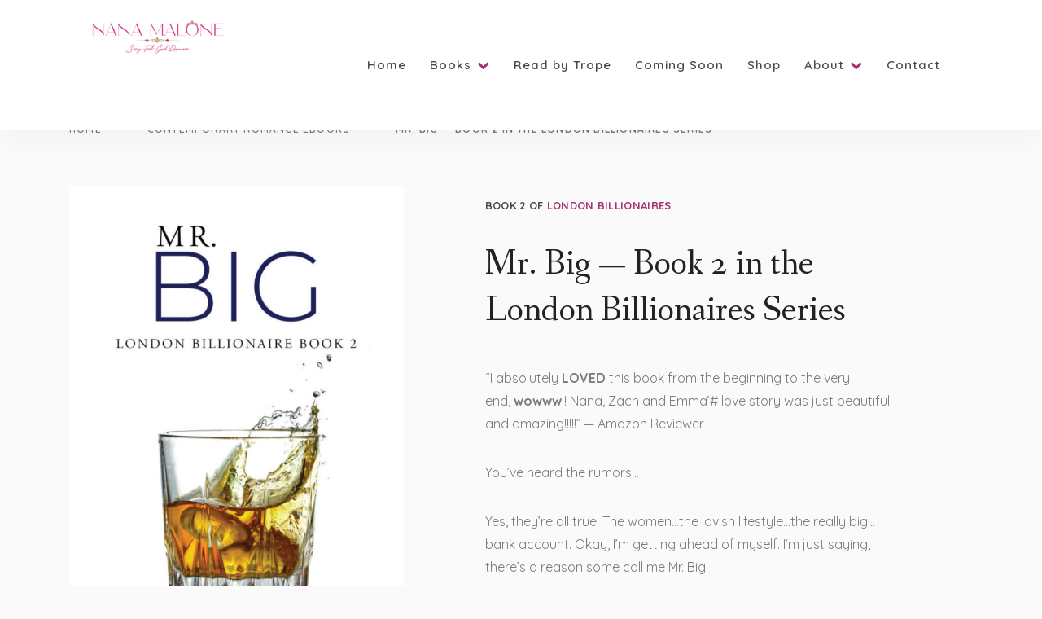

--- FILE ---
content_type: text/html; charset=UTF-8
request_url: https://nanamalone.com/product/mr-big/
body_size: 189859
content:
<!DOCTYPE html>
<html class="no-js" dir="ltr" lang="en-US" prefix="og: https://ogp.me/ns#">
<head>
	<meta name="viewport" content="width=device-width, initial-scale=1.0">
	<meta charset="UTF-8" />

	<title>Mr. Big — Book 2 in the London Billionaires Series - Nana Malone Romance Author</title>
	<style>img:is([sizes="auto" i], [sizes^="auto," i]) { contain-intrinsic-size: 3000px 1500px }</style>
	
		<!-- All in One SEO 4.9.3 - aioseo.com -->
	<meta name="description" content="“I absolutely LOVED this book from the beginning to the very end, wowww!! Nana, Zach and Emma&#039;# love story was just beautiful and amazing!!!!!” — Amazon Reviewer You’ve heard the rumors… Yes, they’re all true. The women…the lavish lifestyle…the really big… bank account. Okay, I’m getting ahead of myself. I’m just saying, there’s a reason some call me Mr. Big. But none of it will matter to her. The girl my best friend has asked me to take care of, to protect. When he asked me to show her around, he meant my city, not my bedroom. She’s completely off-limits, as she’s been since I met her when we were kids. She’s his little sister. So Mr. Big has to stay under wraps. Emma’s focused on other things, anyways. Her art. Her plans. Her independence. Besides–with the secret I’m keeping, I can never tell the truth… That she’s the only woman I’ve ever loved. A brand-new, sexy, older-brother&#039;s-best-friend standalone novel in the London Billionaire universe from USA Today Bestselling Author Nana Malone." />
	<meta name="robots" content="max-image-preview:large" />
	<meta name="p:domain_verify" content="1b5d31d4d673fa4532f4770e6bd5d96d" />
	<link rel="canonical" href="https://nanamalone.com/product/mr-big/" />
	<meta name="generator" content="All in One SEO (AIOSEO) 4.9.3" />

		<meta name="p:domain_verify" content="5c9768ad26c9227d845f1b3585efa366"/>
		<meta property="og:locale" content="en_US" />
		<meta property="og:site_name" content="Nana Malone Romance Author - Wall Street Journal &amp; USA Today Bestselling author" />
		<meta property="og:type" content="article" />
		<meta property="og:title" content="Mr. Big — Book 2 in the London Billionaires Series - Nana Malone Romance Author" />
		<meta property="og:description" content="“I absolutely LOVED this book from the beginning to the very end, wowww!! Nana, Zach and Emma&#039;# love story was just beautiful and amazing!!!!!” — Amazon Reviewer You’ve heard the rumors… Yes, they’re all true. The women…the lavish lifestyle…the really big… bank account. Okay, I’m getting ahead of myself. I’m just saying, there’s a reason some call me Mr. Big. But none of it will matter to her. The girl my best friend has asked me to take care of, to protect. When he asked me to show her around, he meant my city, not my bedroom. She’s completely off-limits, as she’s been since I met her when we were kids. She’s his little sister. So Mr. Big has to stay under wraps. Emma’s focused on other things, anyways. Her art. Her plans. Her independence. Besides–with the secret I’m keeping, I can never tell the truth… That she’s the only woman I’ve ever loved. A brand-new, sexy, older-brother&#039;s-best-friend standalone novel in the London Billionaire universe from USA Today Bestselling Author Nana Malone." />
		<meta property="og:url" content="https://nanamalone.com/product/mr-big/" />
		<meta property="og:image" content="https://nanamalone.com/wp-content/uploads/2021/05/Mr-Big-Google-672x1024-1.jpg" />
		<meta property="og:image:secure_url" content="https://nanamalone.com/wp-content/uploads/2021/05/Mr-Big-Google-672x1024-1.jpg" />
		<meta property="og:image:width" content="672" />
		<meta property="og:image:height" content="1024" />
		<meta property="article:published_time" content="2021-05-31T08:29:03+00:00" />
		<meta property="article:modified_time" content="2023-07-19T03:37:41+00:00" />
		<meta name="twitter:card" content="summary" />
		<meta name="twitter:title" content="Mr. Big — Book 2 in the London Billionaires Series - Nana Malone Romance Author" />
		<meta name="twitter:description" content="“I absolutely LOVED this book from the beginning to the very end, wowww!! Nana, Zach and Emma&#039;# love story was just beautiful and amazing!!!!!” — Amazon Reviewer You’ve heard the rumors… Yes, they’re all true. The women…the lavish lifestyle…the really big… bank account. Okay, I’m getting ahead of myself. I’m just saying, there’s a reason some call me Mr. Big. But none of it will matter to her. The girl my best friend has asked me to take care of, to protect. When he asked me to show her around, he meant my city, not my bedroom. She’s completely off-limits, as she’s been since I met her when we were kids. She’s his little sister. So Mr. Big has to stay under wraps. Emma’s focused on other things, anyways. Her art. Her plans. Her independence. Besides–with the secret I’m keeping, I can never tell the truth… That she’s the only woman I’ve ever loved. A brand-new, sexy, older-brother&#039;s-best-friend standalone novel in the London Billionaire universe from USA Today Bestselling Author Nana Malone." />
		<meta name="twitter:image" content="https://nanamalone.com/wp-content/uploads/2021/05/Mr-Big-Google-672x1024-1.jpg" />
		<script type="application/ld+json" class="aioseo-schema">
			{"@context":"https:\/\/schema.org","@graph":[{"@type":"BreadcrumbList","@id":"https:\/\/nanamalone.com\/product\/mr-big\/#breadcrumblist","itemListElement":[{"@type":"ListItem","@id":"https:\/\/nanamalone.com#listItem","position":1,"name":"Home","item":"https:\/\/nanamalone.com","nextItem":{"@type":"ListItem","@id":"https:\/\/nanamalone.com\/product-category\/contemporaryromance\/#listItem","name":"Contemporary Romance Ebooks"}},{"@type":"ListItem","@id":"https:\/\/nanamalone.com\/product-category\/contemporaryromance\/#listItem","position":2,"name":"Contemporary Romance Ebooks","item":"https:\/\/nanamalone.com\/product-category\/contemporaryromance\/","nextItem":{"@type":"ListItem","@id":"https:\/\/nanamalone.com\/product\/mr-big\/#listItem","name":"Mr. Big  &#8212;  Book 2 in the London Billionaires Series"},"previousItem":{"@type":"ListItem","@id":"https:\/\/nanamalone.com#listItem","name":"Home"}},{"@type":"ListItem","@id":"https:\/\/nanamalone.com\/product\/mr-big\/#listItem","position":3,"name":"Mr. Big  &#8212;  Book 2 in the London Billionaires Series","previousItem":{"@type":"ListItem","@id":"https:\/\/nanamalone.com\/product-category\/contemporaryromance\/#listItem","name":"Contemporary Romance Ebooks"}}]},{"@type":"ItemPage","@id":"https:\/\/nanamalone.com\/product\/mr-big\/#itempage","url":"https:\/\/nanamalone.com\/product\/mr-big\/","name":"Mr. Big \u2014 Book 2 in the London Billionaires Series - Nana Malone Romance Author","description":"\u201cI absolutely LOVED this book from the beginning to the very end, wowww!! Nana, Zach and Emma'# love story was just beautiful and amazing!!!!!\u201d \u2014 Amazon Reviewer You\u2019ve heard the rumors\u2026 Yes, they\u2019re all true. The women\u2026the lavish lifestyle\u2026the really big\u2026 bank account. Okay, I\u2019m getting ahead of myself. I\u2019m just saying, there\u2019s a reason some call me Mr. Big. But none of it will matter to her. The girl my best friend has asked me to take care of, to protect. When he asked me to show her around, he meant my city, not my bedroom. She\u2019s completely off-limits, as she\u2019s been since I met her when we were kids. She\u2019s his little sister. So Mr. Big has to stay under wraps. Emma\u2019s focused on other things, anyways. Her art. Her plans. Her independence. Besides\u2013with the secret I\u2019m keeping, I can never tell the truth\u2026 That she\u2019s the only woman I\u2019ve ever loved. A brand-new, sexy, older-brother's-best-friend standalone novel in the London Billionaire universe from USA Today Bestselling Author Nana Malone.","inLanguage":"en-US","isPartOf":{"@id":"https:\/\/nanamalone.com\/#website"},"breadcrumb":{"@id":"https:\/\/nanamalone.com\/product\/mr-big\/#breadcrumblist"},"image":{"@type":"ImageObject","url":"https:\/\/nanamalone.com\/wp-content\/uploads\/2021\/05\/Mr-Big-Google-672x1024-1.jpg","@id":"https:\/\/nanamalone.com\/product\/mr-big\/#mainImage","width":672,"height":1024,"caption":"Mr. Big"},"primaryImageOfPage":{"@id":"https:\/\/nanamalone.com\/product\/mr-big\/#mainImage"},"datePublished":"2021-05-31T08:29:03+00:00","dateModified":"2023-07-19T03:37:41+00:00"},{"@type":"Organization","@id":"https:\/\/nanamalone.com\/#organization","name":"Nana Maloneromance","description":"Wall Street Journal & USA Today Bestselling author","url":"https:\/\/nanamalone.com\/","telephone":"+16195497270","logo":{"@type":"ImageObject","url":"https:\/\/nanamalone.com\/wp-content\/uploads\/2021\/07\/cropped-NM-Final-Logo-.png","@id":"https:\/\/nanamalone.com\/product\/mr-big\/#organizationLogo","width":225,"height":60},"image":{"@id":"https:\/\/nanamalone.com\/product\/mr-big\/#organizationLogo"},"sameAs":["https:\/\/www.pinterest.com\/nanamaloneauthor"]},{"@type":"WebSite","@id":"https:\/\/nanamalone.com\/#website","url":"https:\/\/nanamalone.com\/","name":"Nana Malone Romance Author","description":"Wall Street Journal & USA Today Bestselling author","inLanguage":"en-US","publisher":{"@id":"https:\/\/nanamalone.com\/#organization"}}]}
		</script>
		<!-- All in One SEO -->

<link rel='dns-prefetch' href='//payhip.com' />
<link rel='dns-prefetch' href='//collect.commerce.godaddy.com' />
<link rel='dns-prefetch' href='//capi-automation.s3.us-east-2.amazonaws.com' />
<link rel='dns-prefetch' href='//fonts.googleapis.com' />
<link rel="alternate" type="application/rss+xml" title="Nana Malone Romance Author &raquo; Feed" href="https://nanamalone.com/feed/" />
<link rel="alternate" type="application/rss+xml" title="Nana Malone Romance Author &raquo; Comments Feed" href="https://nanamalone.com/comments/feed/" />
<script type="text/javascript">
/* <![CDATA[ */
window._wpemojiSettings = {"baseUrl":"https:\/\/s.w.org\/images\/core\/emoji\/16.0.1\/72x72\/","ext":".png","svgUrl":"https:\/\/s.w.org\/images\/core\/emoji\/16.0.1\/svg\/","svgExt":".svg","source":{"concatemoji":"https:\/\/nanamalone.com\/wp-includes\/js\/wp-emoji-release.min.js?ver=6.8.3"}};
/*! This file is auto-generated */
!function(s,n){var o,i,e;function c(e){try{var t={supportTests:e,timestamp:(new Date).valueOf()};sessionStorage.setItem(o,JSON.stringify(t))}catch(e){}}function p(e,t,n){e.clearRect(0,0,e.canvas.width,e.canvas.height),e.fillText(t,0,0);var t=new Uint32Array(e.getImageData(0,0,e.canvas.width,e.canvas.height).data),a=(e.clearRect(0,0,e.canvas.width,e.canvas.height),e.fillText(n,0,0),new Uint32Array(e.getImageData(0,0,e.canvas.width,e.canvas.height).data));return t.every(function(e,t){return e===a[t]})}function u(e,t){e.clearRect(0,0,e.canvas.width,e.canvas.height),e.fillText(t,0,0);for(var n=e.getImageData(16,16,1,1),a=0;a<n.data.length;a++)if(0!==n.data[a])return!1;return!0}function f(e,t,n,a){switch(t){case"flag":return n(e,"\ud83c\udff3\ufe0f\u200d\u26a7\ufe0f","\ud83c\udff3\ufe0f\u200b\u26a7\ufe0f")?!1:!n(e,"\ud83c\udde8\ud83c\uddf6","\ud83c\udde8\u200b\ud83c\uddf6")&&!n(e,"\ud83c\udff4\udb40\udc67\udb40\udc62\udb40\udc65\udb40\udc6e\udb40\udc67\udb40\udc7f","\ud83c\udff4\u200b\udb40\udc67\u200b\udb40\udc62\u200b\udb40\udc65\u200b\udb40\udc6e\u200b\udb40\udc67\u200b\udb40\udc7f");case"emoji":return!a(e,"\ud83e\udedf")}return!1}function g(e,t,n,a){var r="undefined"!=typeof WorkerGlobalScope&&self instanceof WorkerGlobalScope?new OffscreenCanvas(300,150):s.createElement("canvas"),o=r.getContext("2d",{willReadFrequently:!0}),i=(o.textBaseline="top",o.font="600 32px Arial",{});return e.forEach(function(e){i[e]=t(o,e,n,a)}),i}function t(e){var t=s.createElement("script");t.src=e,t.defer=!0,s.head.appendChild(t)}"undefined"!=typeof Promise&&(o="wpEmojiSettingsSupports",i=["flag","emoji"],n.supports={everything:!0,everythingExceptFlag:!0},e=new Promise(function(e){s.addEventListener("DOMContentLoaded",e,{once:!0})}),new Promise(function(t){var n=function(){try{var e=JSON.parse(sessionStorage.getItem(o));if("object"==typeof e&&"number"==typeof e.timestamp&&(new Date).valueOf()<e.timestamp+604800&&"object"==typeof e.supportTests)return e.supportTests}catch(e){}return null}();if(!n){if("undefined"!=typeof Worker&&"undefined"!=typeof OffscreenCanvas&&"undefined"!=typeof URL&&URL.createObjectURL&&"undefined"!=typeof Blob)try{var e="postMessage("+g.toString()+"("+[JSON.stringify(i),f.toString(),p.toString(),u.toString()].join(",")+"));",a=new Blob([e],{type:"text/javascript"}),r=new Worker(URL.createObjectURL(a),{name:"wpTestEmojiSupports"});return void(r.onmessage=function(e){c(n=e.data),r.terminate(),t(n)})}catch(e){}c(n=g(i,f,p,u))}t(n)}).then(function(e){for(var t in e)n.supports[t]=e[t],n.supports.everything=n.supports.everything&&n.supports[t],"flag"!==t&&(n.supports.everythingExceptFlag=n.supports.everythingExceptFlag&&n.supports[t]);n.supports.everythingExceptFlag=n.supports.everythingExceptFlag&&!n.supports.flag,n.DOMReady=!1,n.readyCallback=function(){n.DOMReady=!0}}).then(function(){return e}).then(function(){var e;n.supports.everything||(n.readyCallback(),(e=n.source||{}).concatemoji?t(e.concatemoji):e.wpemoji&&e.twemoji&&(t(e.twemoji),t(e.wpemoji)))}))}((window,document),window._wpemojiSettings);
/* ]]> */
</script>
<link rel='stylesheet' id='godaddy-payments-payinperson-main-styles-css' href='https://nanamalone.com/wp-content/mu-plugins/vendor/godaddy/mwc-core/assets/css/pay-in-person-method.css' type='text/css' media='all' />
<link rel='stylesheet' id='leona-google-fonts-css' href='https://fonts.googleapis.com/css?family=Quicksand%3A100%2C200%2C300%2C400%2C500%2C600%2C700%2C800%2C900%7CFanwood+Text%3A100%2C200%2C300%2C400%2C500%2C600%2C700%2C800%2C900%7C&#038;ver=1.0' type='text/css' media='all' />
<link rel='stylesheet' id='hfe-widgets-style-css' href='https://nanamalone.com/wp-content/plugins/header-footer-elementor/inc/widgets-css/frontend.css?ver=2.8.2' type='text/css' media='all' />
<link rel='stylesheet' id='hfe-woo-product-grid-css' href='https://nanamalone.com/wp-content/plugins/header-footer-elementor/inc/widgets-css/woo-products.css?ver=2.8.2' type='text/css' media='all' />
<style id='wp-emoji-styles-inline-css' type='text/css'>

	img.wp-smiley, img.emoji {
		display: inline !important;
		border: none !important;
		box-shadow: none !important;
		height: 1em !important;
		width: 1em !important;
		margin: 0 0.07em !important;
		vertical-align: -0.1em !important;
		background: none !important;
		padding: 0 !important;
	}
</style>
<link rel='stylesheet' id='wp-block-library-css' href='https://nanamalone.com/wp-includes/css/dist/block-library/style.min.css?ver=6.8.3' type='text/css' media='all' />
<style id='classic-theme-styles-inline-css' type='text/css'>
/*! This file is auto-generated */
.wp-block-button__link{color:#fff;background-color:#32373c;border-radius:9999px;box-shadow:none;text-decoration:none;padding:calc(.667em + 2px) calc(1.333em + 2px);font-size:1.125em}.wp-block-file__button{background:#32373c;color:#fff;text-decoration:none}
</style>
<link rel='stylesheet' id='aioseo/css/src/vue/standalone/blocks/table-of-contents/global.scss-css' href='https://nanamalone.com/wp-content/plugins/all-in-one-seo-pack/dist/Lite/assets/css/table-of-contents/global.e90f6d47.css?ver=4.9.3' type='text/css' media='all' />
<style id='global-styles-inline-css' type='text/css'>
:root{--wp--preset--aspect-ratio--square: 1;--wp--preset--aspect-ratio--4-3: 4/3;--wp--preset--aspect-ratio--3-4: 3/4;--wp--preset--aspect-ratio--3-2: 3/2;--wp--preset--aspect-ratio--2-3: 2/3;--wp--preset--aspect-ratio--16-9: 16/9;--wp--preset--aspect-ratio--9-16: 9/16;--wp--preset--color--black: #000000;--wp--preset--color--cyan-bluish-gray: #abb8c3;--wp--preset--color--white: #ffffff;--wp--preset--color--pale-pink: #f78da7;--wp--preset--color--vivid-red: #cf2e2e;--wp--preset--color--luminous-vivid-orange: #ff6900;--wp--preset--color--luminous-vivid-amber: #fcb900;--wp--preset--color--light-green-cyan: #7bdcb5;--wp--preset--color--vivid-green-cyan: #00d084;--wp--preset--color--pale-cyan-blue: #8ed1fc;--wp--preset--color--vivid-cyan-blue: #0693e3;--wp--preset--color--vivid-purple: #9b51e0;--wp--preset--gradient--vivid-cyan-blue-to-vivid-purple: linear-gradient(135deg,rgba(6,147,227,1) 0%,rgb(155,81,224) 100%);--wp--preset--gradient--light-green-cyan-to-vivid-green-cyan: linear-gradient(135deg,rgb(122,220,180) 0%,rgb(0,208,130) 100%);--wp--preset--gradient--luminous-vivid-amber-to-luminous-vivid-orange: linear-gradient(135deg,rgba(252,185,0,1) 0%,rgba(255,105,0,1) 100%);--wp--preset--gradient--luminous-vivid-orange-to-vivid-red: linear-gradient(135deg,rgba(255,105,0,1) 0%,rgb(207,46,46) 100%);--wp--preset--gradient--very-light-gray-to-cyan-bluish-gray: linear-gradient(135deg,rgb(238,238,238) 0%,rgb(169,184,195) 100%);--wp--preset--gradient--cool-to-warm-spectrum: linear-gradient(135deg,rgb(74,234,220) 0%,rgb(151,120,209) 20%,rgb(207,42,186) 40%,rgb(238,44,130) 60%,rgb(251,105,98) 80%,rgb(254,248,76) 100%);--wp--preset--gradient--blush-light-purple: linear-gradient(135deg,rgb(255,206,236) 0%,rgb(152,150,240) 100%);--wp--preset--gradient--blush-bordeaux: linear-gradient(135deg,rgb(254,205,165) 0%,rgb(254,45,45) 50%,rgb(107,0,62) 100%);--wp--preset--gradient--luminous-dusk: linear-gradient(135deg,rgb(255,203,112) 0%,rgb(199,81,192) 50%,rgb(65,88,208) 100%);--wp--preset--gradient--pale-ocean: linear-gradient(135deg,rgb(255,245,203) 0%,rgb(182,227,212) 50%,rgb(51,167,181) 100%);--wp--preset--gradient--electric-grass: linear-gradient(135deg,rgb(202,248,128) 0%,rgb(113,206,126) 100%);--wp--preset--gradient--midnight: linear-gradient(135deg,rgb(2,3,129) 0%,rgb(40,116,252) 100%);--wp--preset--font-size--small: 13px;--wp--preset--font-size--medium: 20px;--wp--preset--font-size--large: 36px;--wp--preset--font-size--x-large: 42px;--wp--preset--spacing--20: 0.44rem;--wp--preset--spacing--30: 0.67rem;--wp--preset--spacing--40: 1rem;--wp--preset--spacing--50: 1.5rem;--wp--preset--spacing--60: 2.25rem;--wp--preset--spacing--70: 3.38rem;--wp--preset--spacing--80: 5.06rem;--wp--preset--shadow--natural: 6px 6px 9px rgba(0, 0, 0, 0.2);--wp--preset--shadow--deep: 12px 12px 50px rgba(0, 0, 0, 0.4);--wp--preset--shadow--sharp: 6px 6px 0px rgba(0, 0, 0, 0.2);--wp--preset--shadow--outlined: 6px 6px 0px -3px rgba(255, 255, 255, 1), 6px 6px rgba(0, 0, 0, 1);--wp--preset--shadow--crisp: 6px 6px 0px rgba(0, 0, 0, 1);}:where(.is-layout-flex){gap: 0.5em;}:where(.is-layout-grid){gap: 0.5em;}body .is-layout-flex{display: flex;}.is-layout-flex{flex-wrap: wrap;align-items: center;}.is-layout-flex > :is(*, div){margin: 0;}body .is-layout-grid{display: grid;}.is-layout-grid > :is(*, div){margin: 0;}:where(.wp-block-columns.is-layout-flex){gap: 2em;}:where(.wp-block-columns.is-layout-grid){gap: 2em;}:where(.wp-block-post-template.is-layout-flex){gap: 1.25em;}:where(.wp-block-post-template.is-layout-grid){gap: 1.25em;}.has-black-color{color: var(--wp--preset--color--black) !important;}.has-cyan-bluish-gray-color{color: var(--wp--preset--color--cyan-bluish-gray) !important;}.has-white-color{color: var(--wp--preset--color--white) !important;}.has-pale-pink-color{color: var(--wp--preset--color--pale-pink) !important;}.has-vivid-red-color{color: var(--wp--preset--color--vivid-red) !important;}.has-luminous-vivid-orange-color{color: var(--wp--preset--color--luminous-vivid-orange) !important;}.has-luminous-vivid-amber-color{color: var(--wp--preset--color--luminous-vivid-amber) !important;}.has-light-green-cyan-color{color: var(--wp--preset--color--light-green-cyan) !important;}.has-vivid-green-cyan-color{color: var(--wp--preset--color--vivid-green-cyan) !important;}.has-pale-cyan-blue-color{color: var(--wp--preset--color--pale-cyan-blue) !important;}.has-vivid-cyan-blue-color{color: var(--wp--preset--color--vivid-cyan-blue) !important;}.has-vivid-purple-color{color: var(--wp--preset--color--vivid-purple) !important;}.has-black-background-color{background-color: var(--wp--preset--color--black) !important;}.has-cyan-bluish-gray-background-color{background-color: var(--wp--preset--color--cyan-bluish-gray) !important;}.has-white-background-color{background-color: var(--wp--preset--color--white) !important;}.has-pale-pink-background-color{background-color: var(--wp--preset--color--pale-pink) !important;}.has-vivid-red-background-color{background-color: var(--wp--preset--color--vivid-red) !important;}.has-luminous-vivid-orange-background-color{background-color: var(--wp--preset--color--luminous-vivid-orange) !important;}.has-luminous-vivid-amber-background-color{background-color: var(--wp--preset--color--luminous-vivid-amber) !important;}.has-light-green-cyan-background-color{background-color: var(--wp--preset--color--light-green-cyan) !important;}.has-vivid-green-cyan-background-color{background-color: var(--wp--preset--color--vivid-green-cyan) !important;}.has-pale-cyan-blue-background-color{background-color: var(--wp--preset--color--pale-cyan-blue) !important;}.has-vivid-cyan-blue-background-color{background-color: var(--wp--preset--color--vivid-cyan-blue) !important;}.has-vivid-purple-background-color{background-color: var(--wp--preset--color--vivid-purple) !important;}.has-black-border-color{border-color: var(--wp--preset--color--black) !important;}.has-cyan-bluish-gray-border-color{border-color: var(--wp--preset--color--cyan-bluish-gray) !important;}.has-white-border-color{border-color: var(--wp--preset--color--white) !important;}.has-pale-pink-border-color{border-color: var(--wp--preset--color--pale-pink) !important;}.has-vivid-red-border-color{border-color: var(--wp--preset--color--vivid-red) !important;}.has-luminous-vivid-orange-border-color{border-color: var(--wp--preset--color--luminous-vivid-orange) !important;}.has-luminous-vivid-amber-border-color{border-color: var(--wp--preset--color--luminous-vivid-amber) !important;}.has-light-green-cyan-border-color{border-color: var(--wp--preset--color--light-green-cyan) !important;}.has-vivid-green-cyan-border-color{border-color: var(--wp--preset--color--vivid-green-cyan) !important;}.has-pale-cyan-blue-border-color{border-color: var(--wp--preset--color--pale-cyan-blue) !important;}.has-vivid-cyan-blue-border-color{border-color: var(--wp--preset--color--vivid-cyan-blue) !important;}.has-vivid-purple-border-color{border-color: var(--wp--preset--color--vivid-purple) !important;}.has-vivid-cyan-blue-to-vivid-purple-gradient-background{background: var(--wp--preset--gradient--vivid-cyan-blue-to-vivid-purple) !important;}.has-light-green-cyan-to-vivid-green-cyan-gradient-background{background: var(--wp--preset--gradient--light-green-cyan-to-vivid-green-cyan) !important;}.has-luminous-vivid-amber-to-luminous-vivid-orange-gradient-background{background: var(--wp--preset--gradient--luminous-vivid-amber-to-luminous-vivid-orange) !important;}.has-luminous-vivid-orange-to-vivid-red-gradient-background{background: var(--wp--preset--gradient--luminous-vivid-orange-to-vivid-red) !important;}.has-very-light-gray-to-cyan-bluish-gray-gradient-background{background: var(--wp--preset--gradient--very-light-gray-to-cyan-bluish-gray) !important;}.has-cool-to-warm-spectrum-gradient-background{background: var(--wp--preset--gradient--cool-to-warm-spectrum) !important;}.has-blush-light-purple-gradient-background{background: var(--wp--preset--gradient--blush-light-purple) !important;}.has-blush-bordeaux-gradient-background{background: var(--wp--preset--gradient--blush-bordeaux) !important;}.has-luminous-dusk-gradient-background{background: var(--wp--preset--gradient--luminous-dusk) !important;}.has-pale-ocean-gradient-background{background: var(--wp--preset--gradient--pale-ocean) !important;}.has-electric-grass-gradient-background{background: var(--wp--preset--gradient--electric-grass) !important;}.has-midnight-gradient-background{background: var(--wp--preset--gradient--midnight) !important;}.has-small-font-size{font-size: var(--wp--preset--font-size--small) !important;}.has-medium-font-size{font-size: var(--wp--preset--font-size--medium) !important;}.has-large-font-size{font-size: var(--wp--preset--font-size--large) !important;}.has-x-large-font-size{font-size: var(--wp--preset--font-size--x-large) !important;}
:where(.wp-block-post-template.is-layout-flex){gap: 1.25em;}:where(.wp-block-post-template.is-layout-grid){gap: 1.25em;}
:where(.wp-block-columns.is-layout-flex){gap: 2em;}:where(.wp-block-columns.is-layout-grid){gap: 2em;}
:root :where(.wp-block-pullquote){font-size: 1.5em;line-height: 1.6;}
</style>
<link rel='stylesheet' id='contact-form-7-css' href='https://nanamalone.com/wp-content/plugins/contact-form-7/includes/css/styles.css?ver=6.1.4' type='text/css' media='all' />
<link rel='stylesheet' id='mailerlite_forms.css-css' href='https://nanamalone.com/wp-content/plugins/official-mailerlite-sign-up-forms/assets/css/mailerlite_forms.css?ver=1.7.18' type='text/css' media='all' />
<link rel='stylesheet' id='woof-css' href='https://nanamalone.com/wp-content/plugins/woocommerce-products-filter/css/front.css?ver=1.3.7.4' type='text/css' media='all' />
<style id='woof-inline-css' type='text/css'>

.woof_products_top_panel li span, .woof_products_top_panel2 li span{background: url(https://nanamalone.com/wp-content/plugins/woocommerce-products-filter/img/delete.png);background-size: 14px 14px;background-repeat: no-repeat;background-position: right;}
.woof_edit_view{
                    display: none;
                }

</style>
<link rel='stylesheet' id='chosen-drop-down-css' href='https://nanamalone.com/wp-content/plugins/woocommerce-products-filter/js/chosen/chosen.min.css?ver=1.3.7.4' type='text/css' media='all' />
<link rel='stylesheet' id='icheck-jquery-color-flat-css' href='https://nanamalone.com/wp-content/plugins/woocommerce-products-filter/js/icheck/skins/flat/_all.css?ver=1.3.7.4' type='text/css' media='all' />
<link rel='stylesheet' id='icheck-jquery-color-square-css' href='https://nanamalone.com/wp-content/plugins/woocommerce-products-filter/js/icheck/skins/square/_all.css?ver=1.3.7.4' type='text/css' media='all' />
<link rel='stylesheet' id='icheck-jquery-color-minimal-css' href='https://nanamalone.com/wp-content/plugins/woocommerce-products-filter/js/icheck/skins/minimal/_all.css?ver=1.3.7.4' type='text/css' media='all' />
<link rel='stylesheet' id='woof_by_author_html_items-css' href='https://nanamalone.com/wp-content/plugins/woocommerce-products-filter/ext/by_author/css/by_author.css?ver=1.3.7.4' type='text/css' media='all' />
<link rel='stylesheet' id='woof_by_instock_html_items-css' href='https://nanamalone.com/wp-content/plugins/woocommerce-products-filter/ext/by_instock/css/by_instock.css?ver=1.3.7.4' type='text/css' media='all' />
<link rel='stylesheet' id='woof_by_onsales_html_items-css' href='https://nanamalone.com/wp-content/plugins/woocommerce-products-filter/ext/by_onsales/css/by_onsales.css?ver=1.3.7.4' type='text/css' media='all' />
<link rel='stylesheet' id='woof_by_text_html_items-css' href='https://nanamalone.com/wp-content/plugins/woocommerce-products-filter/ext/by_text/assets/css/front.css?ver=1.3.7.4' type='text/css' media='all' />
<link rel='stylesheet' id='woof_label_html_items-css' href='https://nanamalone.com/wp-content/plugins/woocommerce-products-filter/ext/label/css/html_types/label.css?ver=1.3.7.4' type='text/css' media='all' />
<link rel='stylesheet' id='woof_select_radio_check_html_items-css' href='https://nanamalone.com/wp-content/plugins/woocommerce-products-filter/ext/select_radio_check/css/html_types/select_radio_check.css?ver=1.3.7.4' type='text/css' media='all' />
<link rel='stylesheet' id='woof_sd_html_items_checkbox-css' href='https://nanamalone.com/wp-content/plugins/woocommerce-products-filter/ext/smart_designer/css/elements/checkbox.css?ver=1.3.7.4' type='text/css' media='all' />
<link rel='stylesheet' id='woof_sd_html_items_radio-css' href='https://nanamalone.com/wp-content/plugins/woocommerce-products-filter/ext/smart_designer/css/elements/radio.css?ver=1.3.7.4' type='text/css' media='all' />
<link rel='stylesheet' id='woof_sd_html_items_switcher-css' href='https://nanamalone.com/wp-content/plugins/woocommerce-products-filter/ext/smart_designer/css/elements/switcher.css?ver=1.3.7.4' type='text/css' media='all' />
<link rel='stylesheet' id='woof_sd_html_items_color-css' href='https://nanamalone.com/wp-content/plugins/woocommerce-products-filter/ext/smart_designer/css/elements/color.css?ver=1.3.7.4' type='text/css' media='all' />
<link rel='stylesheet' id='woof_sd_html_items_tooltip-css' href='https://nanamalone.com/wp-content/plugins/woocommerce-products-filter/ext/smart_designer/css/tooltip.css?ver=1.3.7.4' type='text/css' media='all' />
<link rel='stylesheet' id='woof_sd_html_items_front-css' href='https://nanamalone.com/wp-content/plugins/woocommerce-products-filter/ext/smart_designer/css/front.css?ver=1.3.7.4' type='text/css' media='all' />
<link rel='stylesheet' id='woof-switcher23-css' href='https://nanamalone.com/wp-content/plugins/woocommerce-products-filter/css/switcher.css?ver=1.3.7.4' type='text/css' media='all' />
<link rel='stylesheet' id='woocommerce-layout-css' href='https://nanamalone.com/wp-content/plugins/woocommerce/assets/css/woocommerce-layout.css?ver=10.4.3' type='text/css' media='all' />
<link rel='stylesheet' id='woocommerce-smallscreen-css' href='https://nanamalone.com/wp-content/plugins/woocommerce/assets/css/woocommerce-smallscreen.css?ver=10.4.3' type='text/css' media='only screen and (max-width: 768px)' />
<link rel='stylesheet' id='woocommerce-general-css' href='https://nanamalone.com/wp-content/plugins/woocommerce/assets/css/woocommerce.css?ver=10.4.3' type='text/css' media='all' />
<style id='woocommerce-inline-inline-css' type='text/css'>
.woocommerce form .form-row .required { visibility: visible; }
</style>
<link rel='stylesheet' id='wp-components-css' href='https://nanamalone.com/wp-includes/css/dist/components/style.min.css?ver=6.8.3' type='text/css' media='all' />
<link rel='stylesheet' id='godaddy-styles-css' href='https://nanamalone.com/wp-content/mu-plugins/vendor/wpex/godaddy-launch/includes/Dependencies/GoDaddy/Styles/build/latest.css?ver=2.0.2' type='text/css' media='all' />
<link rel='stylesheet' id='hfe-style-css' href='https://nanamalone.com/wp-content/plugins/header-footer-elementor/assets/css/header-footer-elementor.css?ver=2.8.2' type='text/css' media='all' />
<link rel='stylesheet' id='elementor-frontend-css' href='https://nanamalone.com/wp-content/plugins/elementor/assets/css/frontend.min.css?ver=3.34.3' type='text/css' media='all' />
<link rel='stylesheet' id='elementor-post-13-css' href='https://nanamalone.com/wp-content/uploads/elementor/css/post-13.css?ver=1769460617' type='text/css' media='all' />
<link rel='stylesheet' id='leona_elementor-widgets-styles-css' href='https://nanamalone.com/wp-content/plugins/leona-functionalities/elementor/widgets/assets/css/styles.css?ver=1.0' type='text/css' media='all' />
<link rel='stylesheet' id='simple-text-rotator-css' href='https://nanamalone.com/wp-content/plugins/leona-functionalities/elementor/widgets/assets/css/simpletextrotator.css?ver=1.0' type='text/css' media='all' />
<link rel='stylesheet' id='payhip-sell-digital-downloads-plugin-styles-css' href='https://nanamalone.com/wp-content/plugins/payhip-sell-ebooks/public/assets/css/public.css?ver=1.0.0' type='text/css' media='all' />
<link rel='stylesheet' id='acfgfs-enqueue-fonts-css' href='//fonts.googleapis.com/css?family=Quicksand%3A300%2C400%2C500%2C700%7CFanwood+Text%3A400%2Citalic%7CQuicksand%3A300%2C400%2C500%2C700%7CQuicksand%3A300%2C400%2C500%2C700&#038;subset=latin%2Clatin-ext%2Cvietnamese&#038;ver=6.8.3' type='text/css' media='all' />
<link rel='stylesheet' id='mwc-payments-payment-form-css' href='https://nanamalone.com/wp-content/mu-plugins/vendor/godaddy/mwc-core/assets/css/payment-form.css' type='text/css' media='all' />
<link rel='stylesheet' id='hfe-elementor-icons-css' href='https://nanamalone.com/wp-content/plugins/elementor/assets/lib/eicons/css/elementor-icons.min.css?ver=5.34.0' type='text/css' media='all' />
<link rel='stylesheet' id='hfe-icons-list-css' href='https://nanamalone.com/wp-content/plugins/elementor/assets/css/widget-icon-list.min.css?ver=3.24.3' type='text/css' media='all' />
<link rel='stylesheet' id='hfe-social-icons-css' href='https://nanamalone.com/wp-content/plugins/elementor/assets/css/widget-social-icons.min.css?ver=3.24.0' type='text/css' media='all' />
<link rel='stylesheet' id='hfe-social-share-icons-brands-css' href='https://nanamalone.com/wp-content/plugins/elementor/assets/lib/font-awesome/css/brands.css?ver=5.15.3' type='text/css' media='all' />
<link rel='stylesheet' id='hfe-social-share-icons-fontawesome-css' href='https://nanamalone.com/wp-content/plugins/elementor/assets/lib/font-awesome/css/fontawesome.css?ver=5.15.3' type='text/css' media='all' />
<link rel='stylesheet' id='hfe-nav-menu-icons-css' href='https://nanamalone.com/wp-content/plugins/elementor/assets/lib/font-awesome/css/solid.css?ver=5.15.3' type='text/css' media='all' />
<link rel='stylesheet' id='hfe-widget-blockquote-css' href='https://nanamalone.com/wp-content/plugins/elementor-pro/assets/css/widget-blockquote.min.css?ver=3.25.0' type='text/css' media='all' />
<link rel='stylesheet' id='hfe-mega-menu-css' href='https://nanamalone.com/wp-content/plugins/elementor-pro/assets/css/widget-mega-menu.min.css?ver=3.26.2' type='text/css' media='all' />
<link rel='stylesheet' id='hfe-nav-menu-widget-css' href='https://nanamalone.com/wp-content/plugins/elementor-pro/assets/css/widget-nav-menu.min.css?ver=3.26.0' type='text/css' media='all' />
<link rel='stylesheet' id='font-awesome5-css' href='https://nanamalone.com/wp-content/themes/leona/assets/css/fontawesome.min.css?ver=1.0' type='text/css' media='all' />
<link rel='stylesheet' id='bootstrap-css' href='https://nanamalone.com/wp-content/themes/leona/assets/css/bootstrap.min.css?ver=1.0' type='text/css' media='all' />
<link rel='stylesheet' id='animatecss-css' href='https://nanamalone.com/wp-content/themes/leona/assets/css/animate.custom.css?ver=1.0' type='text/css' media='all' />
<link rel='stylesheet' id='simplelightbox-css' href='https://nanamalone.com/wp-content/themes/leona/assets/css/simpleLightbox.min.css?ver=1.0' type='text/css' media='all' />
<link rel='stylesheet' id='select2-css' href='https://nanamalone.com/wp-content/plugins/woocommerce/assets/css/select2.css?ver=10.4.3' type='text/css' media='all' />
<link rel='stylesheet' id='perfect-scrollbar-css' href='https://nanamalone.com/wp-content/themes/leona/assets/css/perfect-scrollbar.custom.css?ver=1.0' type='text/css' media='all' />
<link rel='stylesheet' id='bookblock-css' href='https://nanamalone.com/wp-content/themes/leona/assets/css/bookblock.css?ver=1.0' type='text/css' media='all' />
<link rel='stylesheet' id='leona-master-css-css' href='https://nanamalone.com/wp-content/themes/leona/assets/css/master.css?ver=1.0' type='text/css' media='all' />
<link rel='stylesheet' id='leona-custom-css-css' href='https://nanamalone.com/wp-content/themes/leona/assets/css/custom.css?ver=1.0' type='text/css' media='all' />
<style id='leona-custom-css-inline-css' type='text/css'>
		
		/* Main Color */	
		a, a:focus {
			color: #a7316e;
		}

		a.link-border {
			border-bottom: 2px solid #a7316e;
		}

		::-moz-selection {
			background: #a7316e;
		}

		::selection {
			background: #a7316e;
		}

		.select2-container.select2-container--default .selection .select2-results__option--highlighted[data-selected] {
			background-color: #a7316e;
		}

		.select2-container--default .select2-results__option--highlighted[aria-selected], .select2-container--default .select2-results__option--highlighted[data-selected] {
			background-color: #a7316e;
		}

		.main-navigation .main-navigation-menu > ul > li > a:after {
			background-color: #a7316e;
		}

		.main-navigation .main-navigation-menu > ul > li > a:hover {
			color: #a7316e;
		}

		.main-navigation .main-navigation-menu > ul > li > a:hover svg {
			fill: #a7316e;
		}

		.main-navigation .main-navigation-menu .current-menu-item > a {
			color: #a7316e;
		}

		.main-navigation .main-navigation-menu .cart-contents .cart-contents-text {
			background-color: #a7316e;
		}

		.main-navigation .sub-menu a:after {
			background-color: #a7316e;
		}

		.main-navigation .sub-menu a:hover, .main-navigation .sub-menu a:active {
			color: #a7316e;
		}

		.main-navigation .sub-menu .current-menu-item > a {
			color: #a7316e;
		}

		.main-navigation.main-nav-dark:not(.main-nav-transparent) .main-navigation-menu > ul > li > a:hover, .main-navigation.main-nav-transparent.navigation-color-light .main-navigation-menu > ul > li > a:hover {
			color: #a7316e;
		}

		.main-navigation.main-nav-dark:not(.main-nav-transparent) .main-navigation-menu > ul > li > a:hover svg, .main-navigation.main-nav-transparent.navigation-color-light .main-navigation-menu > ul > li > a:hover svg {
			fill: #a7316e;
		}

		.menu-item-has-children > a > i {
			color: #a7316e;
		}

		.main-navigation-logo h1:hover {
			color: #a7316e;
		}

		.main-navigation.main-nav-transparent .ubermenu.ubermenu-skin-leona-ubermenuskin .ubermenu-item-has-children > a > i {
			color: #a7316e;
		}

		.main-navigation.main-nav-transparent .ubermenu.ubermenu-skin-leona-ubermenuskin > ul > li > a.ubermenu-target:hover {
			color: #a7316e;
		}

		.ubermenu.ubermenu-skin-leona-ubermenuskin .ubermenu-current-menu-item > a.ubermenu-target {
			color: #a7316e;
		}

		    .ubermenu.ubermenu-skin-leona-ubermenuskin .ubermenu-submenu .ubermenu-item-header > .ubermenu-target:hover {
			color: #a7316e;
		}

		    .ubermenu.ubermenu-skin-leona-ubermenuskin .ubermenu-submenu .ubermenu-item-header > .ubermenu-target .ubermenu-current_page_item {
			color: #a7316e;
		}

		.has-ubermenu .ubermenu.ubermenu-skin-leona-ubermenuskin .ubermenu-submenu .ubermenu-highlight {
			color: #a7316e;
		}

		.has-ubermenu .ubermenu.ubermenu-skin-leona-ubermenuskin .ubermenu-item.ubermenu-item-level-0 > .ubermenu-highlight {
			color: #a7316e;
		}

		.slicknav_nav a i[class^="icon-"] {
			color: #a7316e;
		}

		.slicknav_nav a:hover {
			background: #a7316e;
		}

		.ProductsHeader .SpecialHeading span {
			background-color: #a7316e;
		}

		.page-links a {
			border-bottom: 1px solid #a7316e;
		}

		.commentslist-container .comment-reply-title small {
			border-bottom: 1px solid #a7316e;
		}

		.elementor-button-wrapper.elementor-button-color .elementor-button {
			background: #a7316e;
		}

		  .elementor-button-wrapper.elementor-button-minimal .elementor-button:active:focus {
			color: #a7316e;
		}

		.woocommerce input.btn-color.button, .woocommerce form .form-row input.button[type="submit"], .woocommerce form .form-row input.btn[type="submit"], .woocommerce .woocommerce-account-membership-plan form.cart button.btn {
			background: #a7316e;
		}

		.woocommerce input.btn-border.button {
			border: 2px solid #a7316e;
		}

		  .woocommerce input.btn-border.button:active:focus {
			background: #a7316e;
			border: 2px solid #a7316e;
		}

		.woocommerce input.button[type='submit'].btn-white {
			color: #a7316e;
		}

		  .woocommerce input.btn-light.button:active:focus {
			background: #a7316e;
			border: 2px solid #a7316e;
		}

		.EventsWrapper .event-content {
			border-bottom: 1px solid #a7316e;
		}

		.ProductSliderWrapper .product-slider-price {
			color: #a7316e;
		}

		.ProductSliderWrapper .price-text-meta-item {
			color: #a7316e;
		}

		.SingleProductWidget .single-product-price {
			color: #a7316e;
		}

		.ProductCategories .number-counter {
			color: #a7316e;
		}

		.SSDItemsGrid .ssd-item .category-title {
			color: #a7316e;
		}

		.Poster .poster-button {
			background-color: #a7316e;
		}

		.menu-toc li a:before {
			background-color: #a7316e;
		}

		.menu-panel div a {
			color: #a7316e;
		}

		.bb-nav-close {
			color: #a7316e;
		}

		.bb-nav-close i {
			color: #a7316e;
		}

		.highlight {
			background-color: #a7316e;
		}

		.section-light .btn-normal:hover, .section-light .btn-normal:active, .section-light .btn-normal:active:focus {
			border: 2px solid #a7316e;
		}

		.overlay-color {
			background-color: #a7316e;
		}

		.close-icon-color {
			color: #a7316e;
		}

		.close-icon-color:before, .close-icon-color:after {
			background-color: #a7316e;
		}

		.widget .menu .menu-item .nav-icon, .widget .menu .menu-item-has-children .nav-icon {
			color: #a7316e;
		}

		#wp-calendar caption {
			background-color: #a7316e;
		}

		#wp-calendar #today {
			color: #a7316e;
		}

		.widget.widget_twitter li .tweet-content-link {
			color: #a7316e;
		}

		.widget.widget_twitter li a.tweet-time {
			color: #a7316e;
		}

		.widget .product-meta-list-widget .number-counter {
			color: #a7316e;
		}

		.widget .featured-product-widget-wrapper:before {
			background: #a7316e;
		}

		.woocommerce .widget_price_filter .ui-slider .ui-slider-range, .woocommerce .widget_price_filter .ui-slider .ui-slider-handle {
			background-color: #a7316e;
		}

		.woocommerce input.button.alt:hover {
			background: #a7316e;
		}

		.woocommerce table.cart a.remove, .woocommerce table.cart.shop_attributes a.remove, .woocommerce .cart-collaterals .cart_totals table.cart a.remove, .woocommerce table.cart.shop_table a.remove {
			color: #a7316e !important;
		}

		.woocommerce table.cart a.remove:hover, .woocommerce table.cart.shop_attributes a.remove:hover, .woocommerce .cart-collaterals .cart_totals table.cart a.remove:hover, .woocommerce table.cart.shop_table a.remove:hover {
			background-color: #a7316e !important;
		}

		.woocommerce-account .woocommerce .woocommerce-MyAccount-navigation-link a {
			color: #a7316e;
		}

		.woocommerce .woocommerce-notice:before, .woocommerce .woocommerce-info:before, .woocommerce .woocommerce-message:before {
			color: #a7316e;
		}

		.woocommerce .woocommerce-account-membership-plan {
			border-left: 4px solid #a7316e;
		}

		.woocommerce .SingleProductHeader.header-light .button:hover {
			border-color: #a7316e;
		}

		.woocommerce .single-product-price, .woocommerce .woocommerce-variation-price, .woocommerce .woocommerce-grouped-product-list-item__price {
			color: #a7316e;
		}

		.woocommerce .single-product-price .price, .woocommerce .single-product-price .price-text, .woocommerce .woocommerce-variation-price .price, .woocommerce .woocommerce-variation-price .price-text, .woocommerce .woocommerce-grouped-product-list-item__price .price, .woocommerce .woocommerce-grouped-product-list-item__price .price-text {
			color: #a7316e;
		}

		.woocommerce ul.products li.product .woocommerce-loop-product__title:hover, .woocommerce-page ul.products li.product .woocommerce-loop-product__title:hover {
			color: #a7316e;
		}

		.woocommerce ul.products li.product .price, .woocommerce-page ul.products li.product .price {
			color: #a7316e;
		}

		.woocommerce ul.products li.product .price .price-text-meta-item, .woocommerce-page ul.products li.product .price .price-text-meta-item {
			color: #a7316e;
		}


		
				/* Secondary Color */
		a:hover, a:active {
			color: #a7316e;
		}

		a:hover .special-subtitle-type-2:before, a:active .special-subtitle-type-2:before {
			background-color: #a7316e;
		}

		hr {
			border-color: #a7316e;
		}

		del {
			-webkit-text-decoration-color: #a7316e;
			text-decoration-color: #a7316e;
		}

		blockquote {
			border-left: 5px solid #a7316e;
		}

		.wp-block-pullquote {
			border-top: 4px solid #a7316e;
			border-bottom: 4px solid #a7316e;
		}

		      .woocommerce table.table.shop_table > thead > tr > td a:hover {
			color: #a7316e;
		}

		mark {
			border-bottom: 1px dashed #a7316e;
		}

		.select2-container--default .selection .select2-selection .select2-selection__rendered li.select2-selection__choice {
			background-color: #a7316e;
		}

		.Excerpt .ExcerptContentWrapper .excerpt-title h2:hover {
			color: #a7316e;
		}

		.Excerpt.sticky .ExcerptContentWrapper {
			border-bottom: 5px solid #a7316e;
		}

		.PostNav .post-nav-wrapper ul li a:hover {
			color: #a7316e;
		}

		.PostNav .post-nav-next a:hover, .PostNav .post-nav-prev a:hover {
			color: #a7316e;
		}

		.AdjacentPosts .adjacent-post-wrapper:hover .adjacent-post-title {
			color: #a7316e;
		}

		  .woocommerce input.button[type='submit'].btn-white:active:focus {
			color: #a7316e;
		}

		.woocommerce input.btn-minimal.button {
			border-color: #a7316e;
		}

		  .woocommerce input.btn-minimal.button:active:focus {
			color: #a7316e;
			border-color: #a7316e;
		}

		.Blog .blog-post-title:hover {
			color: #a7316e;
		}

		.BlogSliderWrapper .blog-post-title:hover {
			color: #a7316e;
		}

		.ProductCategories .product-category a:hover .product-category-title {
			color: #a7316e;
		}

		.SSDCountdown .ssd-countdown-date .jscountdown-text {
			color: #a7316e;
		}

		.menu-toc li a:hover:before {
			background-color: #a7316e;
		}

		.menu-toc .menu-toc-current a {
			color: #a7316e;
		}

		.menu-toc .menu-toc-current a:before {
			background-color: #a7316e;
		}

		.bb-nav-close:hover {
			color: #a7316e;
		}

		  .bb-nav-close:hover:after {
			color: #a7316e;
		}

		  .bb-nav-close:hover i {
			color: #a7316e;
		}

		.overlay-color-2 {
			background-color: #a7316e;
		}

		.close-icon-color:hover {
			color: #a7316e;
		}

		.close-icon-color:hover:before, .close-icon-color:hover:after {
			background-color: #a7316e;
		}

		.special-link:after {
			background-color: #a7316e;
		}

		.ContentHeader .content-header-subtitle:before {
			background-color: #a7316e;
		}

		.widget a:hover {
			color: #a7316e;
		}

		.section-light .widget.widget_popular_posts .popular-posts-title:hover, .section-light .widget.woocommerce .product-title:hover {
			color: #a7316e;
		}

		.section-light .widget .tagcloud a:hover {
			border-color: #a7316e;
		}

		.widget_tag_cloud .tagcloud a:hover, .widget_product_tag_cloud .tagcloud a:hover {
			color: #a7316e;
			border-color: #a7316e;
		}

		.widget_popular_posts a:hover .popular-posts-title {
			color: #a7316e;
		}

		.widget.widget_twitter li .tweet-content-link:hover {
			color: #a7316e;
		}

		.widget.widget_twitter li a:hover {
			color: #a7316e;
		}

		.widget.widget_twitter li a.tweet-time:hover {
			color: #a7316e;
		}

		.product-meta-widget-wrapper.section-light a:hover {
			color: #a7316e;
		}

		.widget .product-meta-list-widget .product-meta a:hover {
			color: #a7316e;
		}

		.woocommerce ul.product_list_widget li .price .woocommerce-Price-currencySymbol, .featured-product-widget-wrapper .price .woocommerce-Price-currencySymbol {
			color: #a7316e;
		}

		.wp-block-separator {
			border-bottom: 2px solid #a7316e;
		}

		.woocommerce .woocommerce-product-rating .star-rating {
			color: #a7316e;
		}

		.woocommerce span.onsale:before, .woocommerce span.out-of-stock:before {
			box-shadow: 0px 6px 15px 2px #a7316e;
		}

		.woocommerce span.onsale {
			background-color: #a7316e;
		}

		.woocommerce .product p.stock {
			border-left: 5px solid #a7316e;
		}

		.woocommerce-account .woocommerce .woocommerce-MyAccount-navigation-link a:hover {
			color: #a7316e;
		}

		.woocommerce-account .woocommerce .woocommerce-MyAccount-navigation-link.is-active a {
			color: #a7316e;
		}

		.woocommerce nav.woocommerce-pagination ul li a:hover, .woocommerce nav.woocommerce-pagination ul li a:focus {
			color: #a7316e;
		}

		.woocommerce .SingleProductHeader.header-light .woocommerce-breadcrumb a:hover {
			color: #a7316e;
		}

		.woocommerce div.product form.cart .group_table .woocommerce-grouped-product-list-item__label:hover, .woocommerce div.product form.cart .group_table .woocommerce-loop-product__link h2:hover {
			color: #a7316e;
		}

		.woocommerce ul.products li.product .onsale:before, .woocommerce ul.products li.product .out-of-stock:before, .woocommerce-page ul.products li.product .onsale:before, .woocommerce-page ul.products li.product .out-of-stock:before {
			box-shadow: 0px 8px 15px 2px #a7316e;
		}

		
		/* Typography */
		/* Default */
		
		body {
			font-family: "Quicksand";
;
					}
		.woocommerce ul.products li.product .woocommerce-loop-product__title,
		.woocommerce-page ul.products li.product .woocommerce-loop-product__title {
			font-family: "Quicksand";
;
		}


		.btn, .elementor-button, .button, button[type='submit'], button[type='submit'], input[type='submit'], input[type='submit'],
		label {
			font-family: "Quicksand";
;
					}

		h1,
		h2,
		h3,
		h4,
		h5,
		h6,
		.font-heading,
		.elementor-widget-heading .elementor-heading-title,
		.wp-caption,
		.wp-caption-text,
		.gallery-caption {
			font-family: "Fanwood Text";
;
					}
		
		.font-subheading {
			font-family: "Quicksand";
;
					}

		.main-navigation-menu, .ubermenu {
			font-family: "Quicksand";
;
					}
		.MAIN-NAVIGATION .main-navigation-menu > ul > li > a, .ubermenu a {
					}

		/* Footer */

		.footer-main .overlay-color {
			opacity: 0;
			background-color: transparent;
		}

		
</style>
<link rel='stylesheet' id='child-styles-css' href='https://nanamalone.com/wp-content/themes/leona-child/style.css?ver=6.8.3' type='text/css' media='all' />
<link rel='stylesheet' id='elementor-gf-local-roboto-css' href='https://nanamalone.com/wp-content/uploads/elementor/google-fonts/css/roboto.css?ver=1743141564' type='text/css' media='all' />
<link rel='stylesheet' id='elementor-gf-local-robotoslab-css' href='https://nanamalone.com/wp-content/uploads/elementor/google-fonts/css/robotoslab.css?ver=1743141568' type='text/css' media='all' />
<script type="text/javascript" id="woof-husky-js-extra">
/* <![CDATA[ */
var woof_husky_txt = {"ajax_url":"https:\/\/nanamalone.com\/wp-admin\/admin-ajax.php","plugin_uri":"https:\/\/nanamalone.com\/wp-content\/plugins\/woocommerce-products-filter\/ext\/by_text\/","loader":"https:\/\/nanamalone.com\/wp-content\/plugins\/woocommerce-products-filter\/ext\/by_text\/assets\/img\/ajax-loader.gif","not_found":"Nothing found!","prev":"Prev","next":"Next","site_link":"https:\/\/nanamalone.com","default_data":{"placeholder":"","behavior":"title_or_content_or_excerpt","search_by_full_word":"0","autocomplete":1,"how_to_open_links":"0","taxonomy_compatibility":"0","sku_compatibility":"1","custom_fields":"","search_desc_variant":"0","view_text_length":"10","min_symbols":"3","max_posts":"10","image":"","notes_for_customer":"","template":"","max_open_height":"300","page":0}};
/* ]]> */
</script>
<script type="text/javascript" src="https://nanamalone.com/wp-content/plugins/woocommerce-products-filter/ext/by_text/assets/js/husky.js?ver=1.3.7.4" id="woof-husky-js"></script>
<script type="text/javascript" src="https://nanamalone.com/wp-includes/js/jquery/jquery.min.js?ver=3.7.1" id="jquery-core-js"></script>
<script type="text/javascript" src="https://nanamalone.com/wp-includes/js/jquery/jquery-migrate.min.js?ver=3.4.1" id="jquery-migrate-js"></script>
<script type="text/javascript" id="jquery-js-after">
/* <![CDATA[ */
!function($){"use strict";$(document).ready(function(){$(this).scrollTop()>100&&$(".hfe-scroll-to-top-wrap").removeClass("hfe-scroll-to-top-hide"),$(window).scroll(function(){$(this).scrollTop()<100?$(".hfe-scroll-to-top-wrap").fadeOut(300):$(".hfe-scroll-to-top-wrap").fadeIn(300)}),$(".hfe-scroll-to-top-wrap").on("click",function(){$("html, body").animate({scrollTop:0},300);return!1})})}(jQuery);
!function($){'use strict';$(document).ready(function(){var bar=$('.hfe-reading-progress-bar');if(!bar.length)return;$(window).on('scroll',function(){var s=$(window).scrollTop(),d=$(document).height()-$(window).height(),p=d? s/d*100:0;bar.css('width',p+'%')});});}(jQuery);
/* ]]> */
</script>
<script type="text/javascript" src="https://nanamalone.com/wp-content/plugins/woocommerce/assets/js/jquery-blockui/jquery.blockUI.min.js?ver=2.7.0-wc.10.4.3" id="wc-jquery-blockui-js" defer="defer" data-wp-strategy="defer"></script>
<script type="text/javascript" id="wc-add-to-cart-js-extra">
/* <![CDATA[ */
var wc_add_to_cart_params = {"ajax_url":"\/wp-admin\/admin-ajax.php","wc_ajax_url":"\/?wc-ajax=%%endpoint%%","i18n_view_cart":"View cart","cart_url":"https:\/\/nanamalone.com\/cart\/","is_cart":"","cart_redirect_after_add":"yes"};
/* ]]> */
</script>
<script type="text/javascript" src="https://nanamalone.com/wp-content/plugins/woocommerce/assets/js/frontend/add-to-cart.min.js?ver=10.4.3" id="wc-add-to-cart-js" defer="defer" data-wp-strategy="defer"></script>
<script type="text/javascript" id="wc-single-product-js-extra">
/* <![CDATA[ */
var wc_single_product_params = {"i18n_required_rating_text":"Please select a rating","i18n_rating_options":["1 of 5 stars","2 of 5 stars","3 of 5 stars","4 of 5 stars","5 of 5 stars"],"i18n_product_gallery_trigger_text":"View full-screen image gallery","review_rating_required":"yes","flexslider":{"rtl":false,"animation":"slide","smoothHeight":true,"directionNav":false,"controlNav":"thumbnails","slideshow":false,"animationSpeed":500,"animationLoop":false,"allowOneSlide":false},"zoom_enabled":"","zoom_options":[],"photoswipe_enabled":"","photoswipe_options":{"shareEl":false,"closeOnScroll":false,"history":false,"hideAnimationDuration":0,"showAnimationDuration":0},"flexslider_enabled":""};
/* ]]> */
</script>
<script type="text/javascript" src="https://nanamalone.com/wp-content/plugins/woocommerce/assets/js/frontend/single-product.min.js?ver=10.4.3" id="wc-single-product-js" defer="defer" data-wp-strategy="defer"></script>
<script type="text/javascript" src="https://nanamalone.com/wp-content/plugins/woocommerce/assets/js/js-cookie/js.cookie.min.js?ver=2.1.4-wc.10.4.3" id="wc-js-cookie-js" defer="defer" data-wp-strategy="defer"></script>
<script type="text/javascript" id="woocommerce-js-extra">
/* <![CDATA[ */
var woocommerce_params = {"ajax_url":"\/wp-admin\/admin-ajax.php","wc_ajax_url":"\/?wc-ajax=%%endpoint%%","i18n_password_show":"Show password","i18n_password_hide":"Hide password"};
/* ]]> */
</script>
<script type="text/javascript" src="https://nanamalone.com/wp-content/plugins/woocommerce/assets/js/frontend/woocommerce.min.js?ver=10.4.3" id="woocommerce-js" defer="defer" data-wp-strategy="defer"></script>
<script type="text/javascript" src="https://payhip.com/payhip.js?ver=6.8.3" id="payhip-js"></script>
<script type="text/javascript" src="https://nanamalone.com/wp-content/plugins/wp-payhip-integration/wp-payhip.min.js?ver=6.8.3" id="wp_payhip_js-js"></script>
<script type="text/javascript" src="https://nanamalone.com/wp-content/plugins/payhip-sell-ebooks/public/assets/js/public.js?ver=1.0.0" id="payhip-sell-digital-downloads-plugin-script-js"></script>
<script type="text/javascript" id="WCPAY_ASSETS-js-extra">
/* <![CDATA[ */
var wcpayAssets = {"url":"https:\/\/nanamalone.com\/wp-content\/plugins\/woocommerce-payments\/dist\/"};
/* ]]> */
</script>
<script type="text/javascript" src="https://collect.commerce.godaddy.com/sdk.js" id="poynt-collect-sdk-js"></script>
<script type="text/javascript" id="mwc-payments-poynt-payment-form-js-extra">
/* <![CDATA[ */
var poyntPaymentFormI18n = {"errorMessages":{"genericError":"An error occurred, please try again or try an alternate form of payment.","missingCardDetails":"Missing card details.","missingBillingDetails":"Missing billing details."}};
/* ]]> */
</script>
<script type="text/javascript" src="https://nanamalone.com/wp-content/mu-plugins/vendor/godaddy/mwc-core/assets/js/payments/frontend/poynt.js" id="mwc-payments-poynt-payment-form-js"></script>
<script type="text/javascript" src="https://nanamalone.com/wp-content/themes/leona/assets/js/modernizr.js?ver=1.0" id="modernizr-js"></script>
<script type="text/javascript" src="https://nanamalone.com/wp-content/plugins/woocommerce/assets/js/select2/select2.full.min.js?ver=4.0.3-wc.10.4.3" id="wc-select2-js" defer="defer" data-wp-strategy="defer"></script>
<link rel="https://api.w.org/" href="https://nanamalone.com/wp-json/" /><link rel="alternate" title="JSON" type="application/json" href="https://nanamalone.com/wp-json/wp/v2/product/1957" /><link rel="EditURI" type="application/rsd+xml" title="RSD" href="https://nanamalone.com/xmlrpc.php?rsd" />
<meta name="generator" content="WordPress 6.8.3" />
<meta name="generator" content="WooCommerce 10.4.3" />
<link rel='shortlink' href='https://nanamalone.com/?p=1957' />
<link rel="alternate" title="oEmbed (JSON)" type="application/json+oembed" href="https://nanamalone.com/wp-json/oembed/1.0/embed?url=https%3A%2F%2Fnanamalone.com%2Fproduct%2Fmr-big%2F" />
<link rel="alternate" title="oEmbed (XML)" type="text/xml+oembed" href="https://nanamalone.com/wp-json/oembed/1.0/embed?url=https%3A%2F%2Fnanamalone.com%2Fproduct%2Fmr-big%2F&#038;format=xml" />
<!-- Pinterest Pixel Base Code --!>
<script>!function(e){if(!window.pintrk){window.pintrk = function () { window.pintrk.queue.push(Array.prototype.slice.call(arguments))};var n=window.pintrk;n.queue=[],n.version='3.0';var t=document.createElement('script');t.async=!0,t.src=e;var r=document.getElementsByTagName('script')[0]; r.parentNode.insertBefore(t,r)}}('https://s.pinimg.com/ct/core.js'); pintrk('load', '2612436806862'); pintrk('page'); </script> <noscript><img height='1' width='1' style='display:none;' alt='' src='https://ct.pinterest.com/v3/?tid=2612436806862&noscript=1' /></noscript><!-- End Pinterest Pixel Base Code --!>
<script> pintrk('track', 'pagevisit'); </script>
<meta name="facebook-domain-verification" content="8l7y67gb4zut5ftl1x08qosjjyh2zr" />
<script>
  (function(w, d, t, h, s, n) {
    w.FlodeskObject = n;
    var fn = function() {
      (w[n].q = w[n].q || []).push(arguments);
    };
    w[n] = w[n] || fn;
    var f = d.getElementsByTagName(t)[0];
    var v = '?v=' + Math.floor(new Date().getTime() / (120 * 1000)) * 60;
    var sm = d.createElement(t);
    sm.async = true;
    sm.type = 'module';
    sm.src = h + s + '.mjs' + v;
    f.parentNode.insertBefore(sm, f);
    var sn = d.createElement(t);
    sn.async = true;
    sn.noModule = true;
    sn.src = h + s + '.js' + v;
    f.parentNode.insertBefore(sn, f);
  })(window, document, 'script', 'https://assets.flodesk.com', '/universal', 'fd');
</script>
	<noscript><style>.woocommerce-product-gallery{ opacity: 1 !important; }</style></noscript>
	<meta name="generator" content="Elementor 3.34.3; features: e_font_icon_svg, additional_custom_breakpoints; settings: css_print_method-external, google_font-enabled, font_display-auto">

<!-- Meta Pixel Code -->
<script type='text/javascript'>
!function(f,b,e,v,n,t,s){if(f.fbq)return;n=f.fbq=function(){n.callMethod?
n.callMethod.apply(n,arguments):n.queue.push(arguments)};if(!f._fbq)f._fbq=n;
n.push=n;n.loaded=!0;n.version='2.0';n.queue=[];t=b.createElement(e);t.async=!0;
t.src=v;s=b.getElementsByTagName(e)[0];s.parentNode.insertBefore(t,s)}(window,
document,'script','https://connect.facebook.net/en_US/fbevents.js');
</script>
<!-- End Meta Pixel Code -->
<script type='text/javascript'>var url = window.location.origin + '?ob=open-bridge';
            fbq('set', 'openbridge', '1629599263981378', url);
fbq('init', '1629599263981378', {}, {
    "agent": "wordpress-6.8.3-4.1.5"
})</script><script type='text/javascript'>
    fbq('track', 'PageView', []);
  </script>			<script  type="text/javascript">
				!function(f,b,e,v,n,t,s){if(f.fbq)return;n=f.fbq=function(){n.callMethod?
					n.callMethod.apply(n,arguments):n.queue.push(arguments)};if(!f._fbq)f._fbq=n;
					n.push=n;n.loaded=!0;n.version='2.0';n.queue=[];t=b.createElement(e);t.async=!0;
					t.src=v;s=b.getElementsByTagName(e)[0];s.parentNode.insertBefore(t,s)}(window,
					document,'script','https://connect.facebook.net/en_US/fbevents.js');
			</script>
			<!-- WooCommerce Facebook Integration Begin -->
			<script  type="text/javascript">

				fbq('init', '1629599263981378', {}, {
    "agent": "woocommerce_2-10.4.3-3.5.15"
});

				document.addEventListener( 'DOMContentLoaded', function() {
					// Insert placeholder for events injected when a product is added to the cart through AJAX.
					document.body.insertAdjacentHTML( 'beforeend', '<div class=\"wc-facebook-pixel-event-placeholder\"></div>' );
				}, false );

			</script>
			<!-- WooCommerce Facebook Integration End -->
						<style>
				.e-con.e-parent:nth-of-type(n+4):not(.e-lazyloaded):not(.e-no-lazyload),
				.e-con.e-parent:nth-of-type(n+4):not(.e-lazyloaded):not(.e-no-lazyload) * {
					background-image: none !important;
				}
				@media screen and (max-height: 1024px) {
					.e-con.e-parent:nth-of-type(n+3):not(.e-lazyloaded):not(.e-no-lazyload),
					.e-con.e-parent:nth-of-type(n+3):not(.e-lazyloaded):not(.e-no-lazyload) * {
						background-image: none !important;
					}
				}
				@media screen and (max-height: 640px) {
					.e-con.e-parent:nth-of-type(n+2):not(.e-lazyloaded):not(.e-no-lazyload),
					.e-con.e-parent:nth-of-type(n+2):not(.e-lazyloaded):not(.e-no-lazyload) * {
						background-image: none !important;
					}
				}
			</style>
			<link rel="icon" href="https://nanamalone.com/wp-content/uploads/2021/07/cropped-2875622_crown_hat_lady_layer_photo_icon-32x32.png" sizes="32x32" />
<link rel="icon" href="https://nanamalone.com/wp-content/uploads/2021/07/cropped-2875622_crown_hat_lady_layer_photo_icon-192x192.png" sizes="192x192" />
<link rel="apple-touch-icon" href="https://nanamalone.com/wp-content/uploads/2021/07/cropped-2875622_crown_hat_lady_layer_photo_icon-180x180.png" />
<meta name="msapplication-TileImage" content="https://nanamalone.com/wp-content/uploads/2021/07/cropped-2875622_crown_hat_lady_layer_photo_icon-270x270.png" />
	
	<script>
	var $=jQuery;
$(document).ready(function(){
	setTimeout(function(){$(".main-navigation-logo-mobile").wrap("<a href='https://nanamalone.com/'></a>");},1000);


});
	</script>
</head>
<body data-rsssl=1 class="wp-singular product-template-default single single-product postid-1957 wp-custom-logo wp-theme-leona wp-child-theme-leona-child theme-leona woocommerce woocommerce-page woocommerce-no-js ehf-template-leona ehf-stylesheet-leona-child elementor-default elementor-kit-13">
	
<!-- Meta Pixel Code -->
<noscript>
<img height="1" width="1" style="display:none" alt="fbpx"
src="https://www.facebook.com/tr?id=1629599263981378&ev=PageView&noscript=1" />
</noscript>
<!-- End Meta Pixel Code -->

	<div class="hidden" hidden>
		<svg xmlns="http://www.w3.org/2000/svg" xmlns:xlink="http://www.w3.org/1999/xlink"><symbol id="icon-svg-alien" viewBox="0 0 512.145 512.145"><path d="M179.409 71.671C202.611 58.283 229.124 51.2 256.073 51.2c26.982 0 53.513 7.1 76.732 20.514a8.442 8.442 0 0 0 4.267 1.152 8.535 8.535 0 0 0 7.398-4.267c2.364-4.079.964-9.301-3.115-11.657-25.813-14.925-55.296-22.81-85.282-22.81-29.943 0-59.4 7.868-85.197 22.758-4.087 2.355-5.487 7.578-3.132 11.657 2.364 4.08 7.586 5.471 11.665 3.124zM256.073 187.733c-9.412 0-17.067 7.654-17.067 17.067 0 9.412 7.654 17.067 17.067 17.067 9.412 0 17.067-7.654 17.067-17.067-.001-9.412-7.655-17.067-17.067-17.067z"/><path d="M329.971 162.133c-2.355-4.087-7.586-5.495-11.665-3.123l-7.936 4.582a68.94 68.94 0 0 0-13.09-13.09l4.582-7.945c2.364-4.079.964-9.301-3.123-11.656a8.536 8.536 0 0 0-11.656 3.123l-4.531 7.851c-5.641-2.372-11.674-3.959-17.946-4.753V128a8.53 8.53 0 0 0-8.533-8.533A8.53 8.53 0 0 0 247.54 128v9.122c-6.272.794-12.305 2.381-17.946 4.753l-4.531-7.851c-2.364-4.087-7.586-5.487-11.657-3.132-4.087 2.364-5.487 7.578-3.123 11.665l4.582 7.945a68.65 68.65 0 0 0-13.09 13.09l-7.945-4.591c-4.079-2.364-9.301-.956-11.657 3.132-2.364 4.079-.956 9.293 3.123 11.656l7.859 4.531a67.934 67.934 0 0 0-5.35 26.479c0 37.641 30.626 68.267 68.267 68.267 37.641 0 68.267-30.626 68.267-68.267a68.062 68.062 0 0 0-5.342-26.47l7.859-4.54c4.071-2.363 5.479-7.577 3.115-11.656zM256.073 256c-28.237 0-51.2-22.963-51.2-51.2 0-28.237 22.963-51.2 51.2-51.2s51.2 22.963 51.2 51.2c0 28.237-22.964 51.2-51.2 51.2z"/><path d="M510.903 451.959c-2.295-8.585-7.723-15.795-15.317-20.378l-47.027-37.606c-.222-.145-21.82-14.967-21.82-35.575V204.8c0-46.541-18.97-90.863-52.335-122.982l32.862-33.169c3.328 1.587 7.006 2.551 10.94 2.551 14.114 0 25.6-11.486 25.6-25.6S432.32 0 418.206 0s-25.6 11.486-25.6 25.6c0 3.951.973 7.654 2.586 11l-39.159 39.518a8.534 8.534 0 0 0-2.466 6.34 8.552 8.552 0 0 0 2.944 6.118c33.783 29.235 53.163 71.595 53.163 116.224v153.6c0 29.824 28.203 48.964 28.8 49.331l46.925 37.555a9.05 9.05 0 0 0 1.067.734 16.974 16.974 0 0 1 7.962 10.359 16.916 16.916 0 0 1-1.715 12.945c-4.702 8.166-15.155 10.957-23.142 6.349L362.91 410.846a8.534 8.534 0 0 0-10.155.947 8.522 8.522 0 0 0-1.988 9.993l22.545 47.548c2.372 4.087 3.14 9.003 2.133 13.491-.998 4.429-3.618 8.064-7.373 10.232-8.875 5.12-19.396.009-24.499-6.98l-46.165-72.525a8.561 8.561 0 0 0-9.003-3.763 8.539 8.539 0 0 0-6.647 7.134l-8.533 59.733c-.06.401-.085.811-.085 1.212 0 9.412-7.654 17.067-17.067 17.067-9.412 0-17.067-7.654-17.067-17.067 0-.401-.026-.811-.085-1.212l-8.533-59.733a8.53 8.53 0 0 0-6.647-7.134 8.517 8.517 0 0 0-9.003 3.772l-45.815 72.124c-6.135 8.516-17.545 11.742-25.378 7.194-4.292-2.475-6.067-6.238-6.793-8.96-1.271-4.719-.478-10.027 2.483-15.223l21.76-46.225a8.525 8.525 0 0 0-12.118-10.94l-106.129 64.04c-8.149 4.685-18.611 1.911-23.313-6.238a16.943 16.943 0 0 1-1.715-12.954 16.97 16.97 0 0 1 7.962-10.359 8.867 8.867 0 0 0 1.05-.725l46.541-37.146c1.195-.802 29.201-19.942 29.201-49.749V204.8c0-44.809 19.507-87.287 53.513-116.523a8.518 8.518 0 0 0 2.961-6.161 8.504 8.504 0 0 0-2.509-6.357l-39.45-39.219c1.596-3.328 2.552-7.014 2.552-10.94 0-14.114-11.486-25.6-25.6-25.6s-25.6 11.486-25.6 25.6 11.486 25.6 25.6 25.6c3.951 0 7.646-.973 10.991-2.577l33.109 32.905a170.537 170.537 0 0 0-52.634 123.273v153.6c0 20.625-21.453 35.447-22.212 35.994l-46.626 37.188c-7.595 4.582-13.03 11.793-15.326 20.378-2.372 8.806-1.152 18.014 3.405 25.907 9.412 16.299 30.336 21.897 46.78 12.407l82.15-49.579-9.446 20.096c-4.881 8.439-6.289 18.483-3.866 27.546 2.21 8.243 7.441 15.113 14.746 19.319 15.488 8.96 36.497 3.686 48.034-12.416l33.715-53.043 5.188 36.318c.34 18.525 15.521 33.484 34.124 33.484s33.783-14.959 34.125-33.485l5.188-36.352 34.091 53.521c7.723 10.615 19.396 16.461 30.899 16.461 5.615 0 11.187-1.391 16.23-4.309 7.936-4.582 13.431-12.134 15.488-21.274 1.971-8.747.546-17.903-3.678-25.156l-10.035-21.188 82.483 50.142c16.29 9.395 37.222 3.806 46.635-12.493 4.556-7.902 5.777-17.101 3.404-25.908zM418.206 17.067c4.71 0 8.533 3.831 8.533 8.533s-3.823 8.533-8.533 8.533c-2.278 0-4.318-.922-5.845-2.372-.06-.068-.077-.154-.145-.222-.06-.06-.137-.068-.188-.119-1.442-1.536-2.355-3.558-2.355-5.82 0-4.702 3.822-8.533 8.533-8.533zM100.279 31.181c-.145.12-.333.171-.469.307-.136.137-.179.316-.307.461-1.493 1.314-3.413 2.185-5.564 2.185-4.71 0-8.533-3.831-8.533-8.533s3.823-8.533 8.533-8.533 8.533 3.831 8.533 8.533c.001 2.149-.878 4.078-2.193 5.58z"/><path d="M154.893 311.356c-2.423 4.036-1.109 9.276 2.918 11.691 1.826 1.101 45.303 26.82 98.261 26.82s96.435-25.719 98.261-26.82c4.028-2.415 5.342-7.654 2.918-11.691-2.406-4.036-7.629-5.367-11.699-2.944-.41.239-41.387 24.388-89.481 24.388S167 308.651 166.59 308.412a8.522 8.522 0 0 0-11.697 2.944z"/></symbol><symbol id="icon-svg-animal" viewBox="0 0 511.861 511.861"><path d="M383.924 366.795a8.536 8.536 0 0 0-8.533 8.533v72.883c-9.062-8.149-21.009-13.15-34.133-13.15-22.963 0-42.445 15.206-48.913 36.079-5.188 2.074-18.475 6.588-36.42 6.588-17.877 0-31.223-4.523-36.412-6.596-6.477-20.872-25.95-36.07-48.922-36.07-13.116 0-25.062 5.001-34.133 13.15v-72.883a8.53 8.53 0 0 0-8.533-8.533 8.536 8.536 0 0 0-8.533 8.533V494.795c0 9.412 7.663 17.067 17.067 17.067h68.267c9.412 0 17.067-7.654 17.067-17.067v-4.872c8.166 2.415 19.9 4.872 34.133 4.872 14.199 0 25.95-2.466 34.133-4.89v4.89c0 9.412 7.663 17.067 17.067 17.067h68.267c9.412 0 17.067-7.654 17.067-17.067V375.328a8.534 8.534 0 0 0-8.536-8.533zm-204.799 128v-8.533a8.53 8.53 0 0 0-8.533-8.533 8.536 8.536 0 0 0-8.533 8.533v8.533h-25.6v-8.533c0-18.816 15.309-34.133 34.133-34.133 18.833 0 34.133 15.317 34.133 34.133l.009 8.533h-25.609zm170.666 0v-8.533a8.53 8.53 0 0 0-8.533-8.533 8.536 8.536 0 0 0-8.533 8.533v8.533h-25.6v-8.533c0-18.816 15.309-34.133 34.133-34.133 18.833 0 34.133 15.317 34.133 34.133l.009 8.533h-25.609zM475.291 326.628c-.316-.316-31.633-31.983-31.633-62.234v-59.733c0-40.858-12.663-79.241-36.693-111.394 22.886-36.762 25.933-65.161 8.747-82.347-26.385-26.385-72.977 1.297-95.36 17.434-20.488-7.484-42.283-11.426-64.427-11.426-22.093 0-43.853 3.934-64.324 11.392-22.417-16.102-69.026-43.682-95.309-17.425-17.246 17.254-14.217 45.67 8.721 82.398-24.107 32.256-36.821 70.622-36.821 111.369v59.733c0 30.131-31.317 61.918-31.642 62.242a8.545 8.545 0 0 0 3.345 14.123c71.322 23.765 134.912 15.095 177.28-3.985 5.18 8.26 16.862 21.487 38.75 21.487 21.879 0 33.562-13.056 38.741-21.197 11.366 5.12 23.876 9.395 37.231 12.45 14.046 3.209 31.957 5.828 52.966 5.828 25.037 0 54.494-3.721 87.1-14.583a8.548 8.548 0 0 0 5.606-6.135 8.537 8.537 0 0 0-2.278-7.997zm-219.367 14.567c-12.749 0-19.917-7.151-23.415-12.186 9.37-5.47 17.254-11.426 23.39-17.527 6.366 6.434 14.319 12.424 23.475 17.792-3.499 4.915-10.667 11.921-23.45 11.921zm-16.998-118.443c3.209-1.024 11.392-1.024 16.998-1.024 5.623 0 13.807 0 17.016 1.024-.836 7.526-9.958 24.576-17.016 24.576-7.039 0-16.153-17.016-16.998-24.576zm25.532 72.644v-32.862c15.667-6.707 25.6-30.302 25.6-40.806 0-17.067-18.918-17.067-34.133-17.067-15.206 0-34.133 0-34.133 17.067 0 10.505 9.941 34.099 25.6 40.806v32.862c-24.687 29.926-98.859 58.701-189.679 32.998 10.863-13.466 27.546-38.34 27.546-64v-59.733c0-38.904 12.749-75.418 36.855-105.591a8.538 8.538 0 0 0 .452-10.027c-9.6-14.532-30.217-50.065-14.208-66.082 12.868-12.894 40.038-2.654 64.708 13.363-13.807 6.793-26.872 15.198-38.741 25.301-3.576 3.055-4.011 8.439-.964 12.032a8.549 8.549 0 0 0 12.032.964c30.797-26.197 70.042-40.627 110.532-40.627 40.508 0 79.77 14.438 110.558 40.644a8.456 8.456 0 0 0 5.53 2.039 8.576 8.576 0 0 0 6.502-2.995c3.046-3.593 2.611-8.977-.973-12.032-11.853-10.095-24.9-18.5-38.699-25.293 24.653-16.068 51.831-26.325 64.802-13.372 15.923 15.932-4.651 51.499-14.234 66.048a8.539 8.539 0 0 0 .461 10.027c24.021 30.054 36.719 66.569 36.719 105.6v59.733c0 25.66 16.691 50.534 27.554 64-90.863 25.704-165-3.07-189.687-32.997z"/><path d="M345.524 179.061c-7.057 0-12.8 5.743-12.8 12.8s5.743 12.8 12.8 12.8c7.066 0 12.8-5.743 12.8-12.8s-5.734-12.8-12.8-12.8zM166.324 179.061c-7.057 0-12.8 5.743-12.8 12.8s5.743 12.8 12.8 12.8c7.066 0 12.8-5.743 12.8-12.8s-5.734-12.8-12.8-12.8zM197.642 366.846c-4.77-.538-8.9 2.867-9.412 7.552-.341 3.106-.572 6.255-.572 9.463 0 42.351 30.626 76.8 68.267 76.8 37.649 0 68.267-34.449 68.267-76.8 0-3.208-.222-6.357-.563-9.463-.521-4.685-4.71-8.081-9.412-7.552-4.685.521-8.073 4.736-7.552 9.421.273 2.492.461 5.018.461 7.595 0 32.939-22.963 59.733-51.2 59.733-28.228 0-51.2-26.795-51.2-59.733 0-2.577.196-5.103.469-7.595.519-4.685-2.868-8.901-7.553-9.421z"/><path d="M397.219 225.056c1.86-9.395 3.772-19.106 3.772-28.928 0-38.912-29.346-68.267-68.267-68.267-39.842 0-65.22 23.185-76.8 36.941-11.571-13.756-36.949-36.941-76.8-36.941-38.912 0-68.267 29.355-68.267 68.267 0 9.822 1.92 19.533 3.78 28.928 5.12 25.958 9.967 50.483-18.867 85.077-3.021 3.618-2.526 9.003 1.092 12.015a8.491 8.491 0 0 0 5.453 1.98 8.504 8.504 0 0 0 6.571-3.072c34.031-40.841 27.631-73.259 22.494-99.311-1.775-8.977-3.456-17.468-3.456-25.617 0-29.184 22.016-51.2 51.2-51.2 45.525 0 68.531 36.941 69.495 38.545.068.111.179.171.256.273.29.444.7.794 1.075 1.178.427.427.828.879 1.323 1.203.094.068.145.171.247.23.324.196.691.222 1.024.367.589.265 1.169.521 1.801.64.495.094.964.077 1.459.077.597.017 1.169.026 1.775-.085.538-.111 1.033-.341 1.545-.555.401-.162.819-.196 1.195-.418.12-.068.179-.188.282-.265.469-.299.828-.725 1.237-1.126.41-.401.828-.768 1.152-1.246.06-.102.179-.162.247-.273.947-1.57 23.953-38.545 69.487-38.545 29.193 0 51.2 22.016 51.2 51.2 0 8.149-1.673 16.64-3.447 25.617-5.137 26.052-11.537 58.47 22.494 99.311a8.5 8.5 0 0 0 6.562 3.072 8.487 8.487 0 0 0 5.461-1.98c3.618-3.012 4.113-8.397 1.092-12.015-28.833-34.594-23.995-59.119-18.867-85.077z"/></symbol><symbol id="icon-svg-atom" viewBox="0 0 480 480"><path d="M392.864 289.312L380.8 299.768c20.232 23.432 24.376 36.8 24.24 39.592l15.936.808c.552-10.992-9.688-29.528-28.112-50.856zM121.648 132.552l-3.032 15.712c4.88.944 10.021 2.093 15.424 3.448l3.92-15.504c-5.712-1.445-11.149-2.664-16.312-3.656zM70.344 130.616l3.76 15.552a59.837 59.837 0 0 1 13.76-1.304c5.121.033 10.236.358 15.32.976l1.856-15.888a104.008 104.008 0 0 0-34.696.664z"/><path d="M388.992 240.112c9.28-8.603 17.712-17.2 25.296-25.792A30.821 30.821 0 0 0 424 216c17.673 0 32-14.327 32-32a31.494 31.494 0 0 0-8-20.864c6.528-17.024 6.52-31.528-.176-43.136-12.52-21.68-46.456-28.392-95.584-18.864a361.221 361.221 0 0 0-37.912 9.688C299.808 46.992 274.176 0 240 0s-59.808 46.992-74.352 110.824a361.221 361.221 0 0 0-37.912-9.688C78.624 91.6 44.672 98.304 32.152 120c-5.208 9.032-8.584 24.68 2.2 48.64A31.84 31.84 0 0 0 24 192c0 17.673 14.327 32 32 32a31.529 31.529 0 0 0 14.912-3.888c6.208 6.68 12.8 13.376 20.064 20.064C42.952 284.696 15.064 330.4 32.152 360c8.8 15.256 28.2 23.096 56 23.096a209.655 209.655 0 0 0 39.568-4.232 361.221 361.221 0 0 0 37.912-9.688C180.192 433.008 205.824 480 240 480a47.2 47.2 0 0 0 35.28-18.808A31.2 31.2 0 0 0 288 464c17.673 0 32-14.327 32-32a31.553 31.553 0 0 0-15.416-27.2 361.03 361.03 0 0 0 9.984-35.584 362.877 362.877 0 0 0 37.696 9.6 209.655 209.655 0 0 0 39.568 4.232c27.816 0 47.2-7.848 56-23.096 17.088-29.6-10.808-75.32-58.84-119.84zM56 208c-8.837 0-16-7.163-16-16a16 16 0 0 1 8.248-13.872A15.617 15.617 0 0 1 56 176c8.837 0 16 7.163 16 16-.108 8.792-7.208 15.892-16 16zm26.72 1.488a32.59 32.59 0 0 0 2.4-4.4c.144-.304.232-.632.36-.944a31.463 31.463 0 0 0 1.544-4.712A31.563 31.563 0 0 0 88 192c0-17.673-14.327-32-32-32a30.913 30.913 0 0 0-3.952.256c-.408.056-.8.168-1.216.232-.8.144-1.688.272-2.52.488-4.68-10.744-7.76-23.52-2.304-32.976 8.712-15.104 37.384-19.2 78.68-11.16a350.128 350.128 0 0 1 37.68 9.728 575.101 575.101 0 0 0-8.416 63.752A577.1 577.1 0 0 0 103 229.432c-7.2-6.648-14.104-13.32-20.28-19.944zm69.975 59.954a529.438 529.438 0 0 1-37.735-29.45c11.368-9.752 24-19.632 37.776-29.456A593.387 593.387 0 0 0 152 240c0 9.806.248 19.644.695 29.442zM124.688 363.2c-41.296 8-69.968 3.944-78.68-11.2-10.92-18.92 10.184-58.152 56.856-101.272a566.65 566.65 0 0 0 51.088 39.032 576.105 576.105 0 0 0 8.448 63.672 350.335 350.335 0 0 1-37.712 9.768zm184.48-184.072A669.837 669.837 0 0 0 284 163.792c-8.504-4.936-17.216-9.608-25.824-14.104 15.072-6.896 29.944-13.016 44.352-18.112 2.776 14.752 5.024 30.648 6.64 47.552zM240 16c21.84 0 45.256 37.864 59.264 99.808A566.747 566.747 0 0 0 240 140.536a566.532 566.532 0 0 0-59.264-24.728C194.744 53.864 218.16 16 240 16zm-62.528 115.576c14.4 5.096 29.28 11.2 44.352 18.112-8.608 4.496-17.224 9.136-25.824 14.104a636.524 636.524 0 0 0-25.168 15.336c1.6-16.904 3.864-32.8 6.64-47.552zm-6.6 169.28c8.216 5.232 16.56 10.4 25.168 15.352s17.176 9.608 25.784 14.104h.04c-15.072 6.896-29.944 13.016-44.352 18.112-2.776-14.752-5.024-30.656-6.64-47.568zm99.008 104.816a32.208 32.208 0 0 0-4.424 3.648c-.272.272-.48.592-.744.872a32.553 32.553 0 0 0-3.144 3.808c-.464.68-.8 1.448-1.2 2.16a19.94 19.94 0 0 0-2.96 6.976c-.232.8-.56 1.528-.728 2.336a30.037 30.037 0 0 0 .064 13c.128.6.288 1.184.448 1.776a30.769 30.769 0 0 0 1.696 4.72c.208.472.384.96.624 1.424a31.231 31.231 0 0 0 3.104 4.984A31.55 31.55 0 0 1 240 464c-21.84 0-45.256-37.864-59.264-99.808A566.747 566.747 0 0 0 240 339.464a566.383 566.383 0 0 0 59.312 24.744 349.125 349.125 0 0 1-9.856 35.832h-.6c-.208 0-.576-.04-.856-.04-.728 0-1.408.168-2.128.216-1.362.05-2.719.187-4.064.408-.416.08-.8.232-1.208.328a30.064 30.064 0 0 0-4.984 1.552c-.12.048-.232.12-.352.176a30.846 30.846 0 0 0-5.104 2.776c-.104.064-.184.144-.28.216zM288 448c-8.777-.141-15.859-7.223-16-16 0-8.837 7.163-16 16-16 1.524.033 3.036.287 4.488.752A15.824 15.824 0 0 1 304 432c0 8.837-7.163 16-16 16zm14.52-99.576c-14.4-5.096-29.272-11.2-44.344-18.112 8.608-4.496 17.224-9.136 25.824-14.104 8.6-4.968 16.896-10.08 25.064-15.272-1.6 16.496-3.752 32.44-6.544 47.488zm8.152-67.592A660.248 660.248 0 0 1 276 302.32a654.262 654.262 0 0 1-36 19.288c-12-5.96-24-12.36-36-19.288a661.462 661.462 0 0 1-34.728-21.504 655.487 655.487 0 0 1 0-81.616c10.96-7.291 22.536-14.475 34.728-21.552 12-6.928 24-13.328 36-19.288 12 5.96 24 12.36 36 19.288 12.208 7.051 23.784 14.224 34.728 21.52.8 13.12 1.272 26.736 1.272 40.8 0 13.792-.48 27.448-1.328 40.864zm126.076-87.115A15.92 15.92 0 0 1 424 200a15.666 15.666 0 0 1-7.84-2.176A15.776 15.776 0 0 1 408 184c0-8.837 7.163-16 16-16a15.8 15.8 0 0 1 9.712 3.408c6.999 5.322 8.358 15.31 3.036 22.309zm-81.436-76.877a197.775 197.775 0 0 1 37.104-4c21.216 0 35.792 5.168 41.6 15.2a32.495 32.495 0 0 1 .424 25.776h-.088c-1.04-.36-2.12-.576-3.2-.8-.632-.144-1.24-.368-1.88-.48-17.432-2.912-33.923 8.859-36.835 26.291A31.917 31.917 0 0 0 392 184c.019 1.801.193 3.597.52 5.368.088.488.192.96.296 1.432a31.26 31.26 0 0 0 1.264 4.28c.112.296.192.6.312.888a31.7 31.7 0 0 0 2.4 4.664c.232.376.496.736.744 1.104a33.186 33.186 0 0 0 2.624 3.376c.192.208.328.464.52.672-7.088 7.872-15.024 15.8-23.616 23.704a577.134 577.134 0 0 0-51.016-39.2 575.29 575.29 0 0 0-8.448-63.72 349.982 349.982 0 0 1 37.712-9.728zm-28.008 93.696c13.816 9.84 26.44 19.72 37.816 29.488-11.632 9.952-24.272 19.8-37.816 29.424.416-9.704.696-19.496.696-29.448 0-9.816-.248-19.656-.696-29.464zM433.992 352c-8.712 15.096-37.392 19.2-78.68 11.2a349.055 349.055 0 0 1-37.384-9.6 560.362 560.362 0 0 0 8.24-63.808 561.927 561.927 0 0 0 51.04-38.92c46.624 43.016 67.696 82.216 56.784 101.128z"/><path d="M392.136 128.864a221.792 221.792 0 0 0-55.088 8.64l4.16 15.456a200.243 200.243 0 0 1 50.928-8.096h1.52l.232-16h-1.752zM111.704 286.264l-11.416-11.2C74.16 301.656 58.344 326.6 59.024 340.16a8 8 0 0 0 4.2 6.648 52.954 52.954 0 0 0 24.64 4.328v-16a67.672 67.672 0 0 1-11.688-.872c3.2-8.552 13.296-25.368 35.528-48zM236.44 33.096c-10.96 5.448-20.64 25.736-25.432 37.352l14.792 6.096c8.6-20.84 15.888-28.192 17.76-29.12l-7.12-14.328zM217.6 380.16l-15.288 4.64a177.326 177.326 0 0 0 23.288 52l12.8-9.6a163.937 163.937 0 0 1-20.8-47.04zM240 208c-17.673 0-32 14.327-32 32s14.327 32 32 32c17.673 0 32-14.327 32-32s-14.327-32-32-32zm0 48c-8.837 0-16-7.163-16-16s7.163-16 16-16 16 7.163 16 16-7.163 16-16 16z"/></symbol><symbol id="icon-svg-award" viewBox="0 0 512 512"><path d="M289.604 460.8H240c-4.719 0-8.533 3.823-8.533 8.533s3.814 8.533 8.533 8.533h49.604c4.71 0 8.525-3.823 8.525-8.533s-3.814-8.533-8.525-8.533zM119.467 290.133a8.53 8.53 0 0 0-8.533-8.533 8.53 8.53 0 0 0-8.533 8.533c-4.719 0-8.533 3.823-8.533 8.533s3.814 8.533 8.533 8.533a8.53 8.53 0 0 0 8.533 8.533 8.53 8.53 0 0 0 8.533-8.533c4.719 0 8.533-3.823 8.533-8.533s-3.814-8.533-8.533-8.533z"/><path d="M349.611 433.126a8.535 8.535 0 0 0-8.277-6.46h-153.6a8.533 8.533 0 0 0-8.277 6.46l-17.067 68.267a8.508 8.508 0 0 0 1.553 7.322 8.518 8.518 0 0 0 6.724 3.285H358.4a8.52 8.52 0 0 0 6.724-3.285 8.508 8.508 0 0 0 1.553-7.322l-17.066-68.267zm-168.013 61.807l12.8-51.2h140.271l12.8 51.2H181.598zM76.8 119.467h-8.533v-8.533c0-4.71-3.814-8.533-8.533-8.533s-8.533 3.823-8.533 8.533v8.533h-8.533c-4.719 0-8.533 3.823-8.533 8.533s3.814 8.533 8.533 8.533H51.2v8.533c0 4.71 3.814 8.533 8.533 8.533s8.533-3.823 8.533-8.533v-8.533H76.8c4.719 0 8.533-3.823 8.533-8.533s-3.814-8.533-8.533-8.533zM366.933 68.267H306.38L272.05 4.489c-2.987-5.53-12.049-5.53-15.036 0l-34.33 63.778h-60.553a8.541 8.541 0 0 0-7.876 5.248 8.56 8.56 0 0 0 1.809 9.293l51.61 52.13-27.947 75.435a8.534 8.534 0 0 0 12.143 10.42l72.661-40.363 72.661 40.363a8.523 8.523 0 0 0 9.66-.956 8.507 8.507 0 0 0 2.509-9.378l-27.255-76.023 50.901-51.644a8.545 8.545 0 0 0 1.801-9.284 8.539 8.539 0 0 0-7.875-5.241zm-60.74 58.009a8.506 8.506 0 0 0-1.963 8.866l21.41 59.708-56.969-31.642c-1.28-.717-2.714-1.075-4.139-1.075s-2.859.358-4.139 1.075L203.74 194.67l21.828-58.906a8.543 8.543 0 0 0-1.937-8.969l-41.054-41.464h45.201a8.534 8.534 0 0 0 7.518-4.489l29.235-54.306 29.235 54.306a8.534 8.534 0 0 0 7.518 4.489h45.252l-40.343 40.945zM469.333 34.133h-25.6v-25.6c0-4.71-3.814-8.533-8.533-8.533s-8.533 3.823-8.533 8.533v25.6h-25.6a8.53 8.53 0 0 0-8.533 8.533 8.53 8.53 0 0 0 8.533 8.533h25.6v25.6c0 4.71 3.814 8.533 8.533 8.533s8.533-3.823 8.533-8.533V51.2h25.6a8.53 8.53 0 0 0 8.533-8.533 8.53 8.53 0 0 0-8.533-8.534z"/><path d="M238.942 409.6c4.292 0 7.996-3.226 8.474-7.595.085-.768 8.585-77.952 8.585-137.472v-51.2c0-4.71-3.814-8.533-8.533-8.533s-8.533 3.823-8.533 8.533v51.2c0 58.556-8.397 134.827-8.482 135.595-.521 4.676 2.859 8.9 7.543 9.421.314.034.63.051.946.051zM281.6 204.8a8.53 8.53 0 0 0-8.533 8.533v51.2c0 59.52 8.499 136.704 8.585 137.472a8.536 8.536 0 0 0 9.421 7.544c4.685-.521 8.064-4.745 7.543-9.421-.085-.768-8.482-77.039-8.482-135.595v-51.2a8.532 8.532 0 0 0-8.534-8.533z"/></symbol><symbol id="icon-svg-axe" viewBox="0 0 511.967 511"><path d="M138.512 217.867c-3.528 0-6.77-2.36-7.719-5.937-15.45-57.832 1.223-120.016 43.504-162.29C216.574 7.372 278.754-9.292 336.574 6.149a7.988 7.988 0 0 1 5.664 9.79c-1.133 4.273-5.55 6.832-9.789 5.664-52.328-13.977-108.601 1.113-146.84 39.351-38.25 38.25-53.328 94.52-39.363 146.848 1.145 4.265-1.39 8.648-5.66 9.793a8.072 8.072 0 0 1-2.074.273zm0 0"/><path d="M158.742 197.676a8.008 8.008 0 0 1-7.894-6.762c-7.13-45.406 7.984-91.871 40.425-124.312 32.438-32.43 78.903-47.504 124.262-40.422 4.36.687 7.344 4.78 6.664 9.152-.695 4.367-4.832 7.293-9.152 6.664-40.305-6.363-81.621 7.094-110.473 35.926-28.832 28.832-42.262 70.152-35.918 110.512.68 4.367-2.297 8.464-6.664 9.152-.426.055-.832.09-1.25.09zm0 0"/><path d="M332.688 136.836a7.99 7.99 0 0 1-5.657-2.344c-34.312-34.312-34.312-90.137 0-124.449a7.99 7.99 0 0 1 11.313 0 7.99 7.99 0 0 1 0 11.312c-28.07 28.07-28.07 73.75 0 101.825a7.99 7.99 0 0 1 0 11.312 7.984 7.984 0 0 1-5.656 2.344zm0 0"/><path d="M332.688 23.7a7.99 7.99 0 0 1-5.657-2.345 7.99 7.99 0 0 1 0-11.312l1.832-1.832a7.99 7.99 0 0 1 11.313 0 7.99 7.99 0 0 1 0 11.312l-1.832 1.832a7.951 7.951 0 0 1-5.656 2.344zm0 0M140.352 216.027a7.99 7.99 0 0 1-5.657-2.343 7.99 7.99 0 0 1 0-11.313c34.32-34.32 90.153-34.305 124.457 0a7.99 7.99 0 0 1 0 11.313 7.997 7.997 0 0 1-11.312 0c-28.063-28.067-73.75-28.082-101.832 0a7.951 7.951 0 0 1-5.656 2.343zm0 0"/><path d="M138.52 217.86a7.99 7.99 0 0 1-5.657-2.344 7.99 7.99 0 0 1 0-11.313l1.832-1.832a7.99 7.99 0 0 1 11.313 0 7.99 7.99 0 0 1 0 11.313l-1.832 1.832a7.984 7.984 0 0 1-5.656 2.343zm0 0M343.719 387.297c-14.43 0-28.95-1.848-43.207-5.664a7.99 7.99 0 0 1-5.664-9.79c1.144-4.273 5.578-6.808 9.793-5.663 52.336 13.976 108.605-1.121 146.847-39.36 38.239-38.242 53.328-94.515 39.36-146.843-1.145-4.262 1.39-8.645 5.664-9.79 4.222-1.136 8.648 1.391 9.793 5.665 15.437 57.832-1.227 120.015-43.504 162.277-31.848 31.848-75 49.168-119.082 49.168zm0 0"/><path d="M343.77 363.324c-7.403 0-14.833-.57-22.25-1.738-4.368-.688-7.344-4.785-6.665-9.152.688-4.368 4.786-7.313 9.153-6.664 40.328 6.378 81.68-7.086 110.512-35.918 28.824-28.832 42.257-70.137 35.921-110.473-.68-4.367 2.301-8.465 6.664-9.152 4.504-.625 8.461 2.304 9.153 6.664 7.117 45.375-7.992 91.832-40.426 124.265-27.145 27.149-64.121 42.168-102.062 42.168zm0 0"/><path d="M440.168 211.137c-22.535 0-45.07-8.575-62.223-25.735a7.99 7.99 0 0 1 0-11.312 7.99 7.99 0 0 1 11.313 0c28.094 28.09 73.758 28.074 101.82 0a7.99 7.99 0 0 1 11.313 0 7.99 7.99 0 0 1 0 11.312c-17.16 17.16-39.688 25.735-62.223 25.735zm0 0"/><path d="M496.734 187.746a8.021 8.021 0 0 1-5.671-2.351 8.01 8.01 0 0 1 .027-11.32l1.832-1.833c3.133-3.129 8.2-3.094 11.316.024a8.007 8.007 0 0 1-.023 11.32l-1.832 1.832a7.99 7.99 0 0 1-5.649 2.328zm0 0M304.406 380.082a7.975 7.975 0 0 1-5.652-2.344 7.99 7.99 0 0 1 0-11.312c28.07-28.078 28.07-73.75 0-101.832a7.99 7.99 0 0 1 0-11.313 7.992 7.992 0 0 1 11.308 0c34.313 34.313 34.313 90.145 0 124.457a7.977 7.977 0 0 1-5.656 2.344zm0 0"/><path d="M302.574 381.914a7.975 7.975 0 0 1-5.652-2.344 7.99 7.99 0 0 1 0-11.312l1.832-1.832a7.985 7.985 0 0 1 11.308 0 7.99 7.99 0 0 1 0 11.312l-1.832 1.832a7.977 7.977 0 0 1-5.656 2.344zm0 0M383.602 187.746a7.977 7.977 0 0 1-5.657-2.344l-50.914-50.91a7.99 7.99 0 0 1 0-11.312 7.99 7.99 0 0 1 11.313 0l50.914 50.91a7.997 7.997 0 0 1 0 11.312 7.99 7.99 0 0 1-5.656 2.344zm0 0M304.406 266.938a7.959 7.959 0 0 1-5.652-2.344l-50.914-50.91c-3.13-3.13-3.13-8.184 0-11.313s8.183-3.129 11.312 0l50.91 50.91a7.99 7.99 0 0 1 0 11.313 7.928 7.928 0 0 1-5.656 2.344zm0 0"/><path d="M222.863 269.281a7.974 7.974 0 0 1-5.656-2.344 7.99 7.99 0 0 1 0-11.312l143.77-143.766a7.99 7.99 0 0 1 11.312 0 7.997 7.997 0 0 1 0 11.313L228.52 266.938a7.935 7.935 0 0 1-5.656 2.343zm0 0M251.152 297.57a7.984 7.984 0 0 1-5.656-2.343 7.99 7.99 0 0 1 0-11.313l143.77-143.766a7.985 7.985 0 0 1 11.308 0 7.985 7.985 0 0 1 0 11.309L256.81 295.227a8.017 8.017 0 0 1-5.657 2.343zm0 0M13.855 478.29a7.974 7.974 0 0 1-5.656-2.345 7.99 7.99 0 0 1 0-11.312L194.586 278.25a7.985 7.985 0 0 1 11.309 0 7.99 7.99 0 0 1 0 11.313L19.512 475.945a7.935 7.935 0 0 1-5.657 2.344zm0 0M42.145 506.578a7.984 7.984 0 0 1-5.657-2.344 7.99 7.99 0 0 1 0-11.312l186.383-186.383a7.99 7.99 0 0 1 11.313 0 7.99 7.99 0 0 1 0 11.313L47.8 504.234a8.017 8.017 0 0 1-5.656 2.344zm0 0"/><path d="M394.902 153.8a7.784 7.784 0 0 1-3.414-.773c-3.992-1.89-5.703-6.656-3.808-10.648l25.457-53.738c1.886-3.989 6.672-5.72 10.648-3.805 3.992 1.887 5.703 6.656 3.809 10.648l-25.457 53.735c-1.36 2.894-4.235 4.582-7.235 4.582zm0 0"/><path d="M366.64 125.523c-3 0-5.863-1.687-7.234-4.578-1.894-3.992-.183-8.757 3.809-10.648l53.738-25.453c3.977-1.89 8.758-.184 10.649 3.808 1.894 3.989.183 8.758-3.809 10.645l-53.738 25.457a8.094 8.094 0 0 1-3.414.77zm0 0"/><path d="M394.91 153.8a7.959 7.959 0 0 1-5.652-2.343l-28.281-28.277a7.99 7.99 0 0 1 0-11.313 7.99 7.99 0 0 1 11.312 0l28.277 28.281a7.985 7.985 0 0 1 0 11.309 7.96 7.96 0 0 1-5.656 2.344zm0 0M28 512.418c-7.168 0-14.336-2.727-19.8-8.184-5.29-5.289-8.2-12.312-8.2-19.8 0-7.48 2.91-14.504 8.2-19.801a7.997 7.997 0 0 1 11.312 0 7.99 7.99 0 0 1 0 11.312A11.952 11.952 0 0 0 16 484.434c0 3.199 1.246 6.218 3.512 8.488 4.672 4.672 12.297 4.672 16.968 0a7.99 7.99 0 0 1 11.313 0 7.99 7.99 0 0 1 0 11.312c-5.457 5.457-12.625 8.184-19.793 8.184zm0 0M321.383 170.777c-.375 0-.758-.023-1.145-.078l-39.597-5.664a8.007 8.007 0 0 1-6.793-9.058c.632-4.375 4.703-7.415 9.054-6.79l39.602 5.665c4.375.62 7.418 4.68 6.793 9.054a7.995 7.995 0 0 1-7.914 6.871zm0 0"/><path d="M287.426 204.715c-3.922 0-7.348-2.871-7.914-6.863l-5.657-39.602a8.006 8.006 0 0 1 6.793-9.055c4.375-.656 8.43 2.414 9.055 6.793l5.656 39.598c.625 4.375-2.414 8.434-6.793 9.055-.39.05-.765.074-1.14.074zm0 0M355.328 238.66c-.375 0-.762-.027-1.144-.082l-39.598-5.656a8.003 8.003 0 0 1-6.793-9.055c.621-4.375 4.687-7.41 9.055-6.793l39.601 5.656a8.003 8.003 0 0 1 6.79 9.055 7.995 7.995 0 0 1-7.91 6.875zm0 0"/><path d="M355.313 238.66c-3.922 0-7.344-2.875-7.915-6.867l-5.664-39.598c-.62-4.375 2.418-8.433 6.793-9.058 4.344-.63 8.426 2.418 9.059 6.793l5.66 39.601a8.003 8.003 0 0 1-6.789 9.055c-.387.047-.77.074-1.144.074zm0 0M197.895 362.137a7.974 7.974 0 0 1-5.657-2.344l-39.597-39.598a7.99 7.99 0 0 1 0-11.312 7.99 7.99 0 0 1 11.312 0l39.598 39.601a7.985 7.985 0 0 1 0 11.309 7.96 7.96 0 0 1-5.656 2.344zm0 0M61.938 498.09a7.977 7.977 0 0 1-5.657-2.344l-39.593-39.59a7.99 7.99 0 0 1 0-11.312 7.99 7.99 0 0 1 11.312 0l39.594 39.59a7.997 7.997 0 0 1 0 11.312 7.99 7.99 0 0 1-5.656 2.344zm0 0M200.238 291.914a7.975 7.975 0 0 1-5.652-2.344c-9.363-9.36-9.363-24.574 0-33.937 9.047-9.055 24.863-9.07 33.934 0a7.99 7.99 0 0 1 0 11.312 7.99 7.99 0 0 1-11.313 0c-3.039-3.015-8.297-3.03-11.305 0a8.004 8.004 0 0 0-.007 11.313 7.99 7.99 0 0 1 0 11.312 7.977 7.977 0 0 1-5.657 2.344zm0 0M239.832 324.867c-6.144 0-12.289-2.336-16.969-7.015a7.99 7.99 0 0 1 0-11.313 7.99 7.99 0 0 1 11.313 0 7.99 7.99 0 0 0 11.312 0 7.932 7.932 0 0 0 2.344-5.656 7.945 7.945 0 0 0-2.344-5.656 7.99 7.99 0 0 1 0-11.313 7.99 7.99 0 0 1 11.313 0 23.855 23.855 0 0 1 7.031 16.969c0 6.414-2.504 12.449-7.031 16.976-4.672 4.672-10.817 7.008-16.969 7.008zm0 0"/><path d="M251.152 297.57a7.984 7.984 0 0 1-5.656-2.343l-28.281-28.282a7.997 7.997 0 0 1 0-11.312 7.997 7.997 0 0 1 11.312 0l28.282 28.281a7.99 7.99 0 0 1 0 11.313 8.017 8.017 0 0 1-5.657 2.343zm0 0M228.52 320.195a7.99 7.99 0 0 1-5.657-2.343l-28.277-28.282a7.99 7.99 0 0 1 0-11.312 7.985 7.985 0 0 1 11.309 0l28.28 28.281a7.99 7.99 0 0 1 0 11.313 7.984 7.984 0 0 1-5.655 2.343zm0 0M188.281 360.434H131.72c-4.422 0-8-3.575-8-8 0-4.422 3.578-8 8-8h56.562c4.422 0 8 3.578 8 8 0 4.425-3.578 8-8 8zm0 0M156.281 392.434H99.72c-4.422 0-8-3.575-8-8 0-4.422 3.578-8 8-8h56.562c4.422 0 8 3.578 8 8 0 4.425-3.578 8-8 8zm0 0M124.281 424.434H67.72c-4.422 0-8-3.575-8-8 0-4.422 3.578-8 8-8h56.562c4.422 0 8 3.578 8 8 0 4.425-3.578 8-8 8zm0 0M92.281 456.434H35.72c-4.422 0-8-3.575-8-8 0-4.422 3.578-8 8-8H92.28c4.422 0 8 3.578 8 8 0 4.425-3.578 8-8 8zm0 0"/></symbol><symbol id="icon-svg-axes" viewBox="0 -17 511.725 511"><path d="M354.602 262.504c-.977 0-1.954-.008-2.938-.027a8.003 8.003 0 0 1-7.848-8.149c.09-4.371 3.649-7.851 8-7.851h.153c50.082.77 97.57-25.125 123.504-68.063 25.953-42.945 27.039-96.96 2.832-140.96-2.137-3.872-.72-8.735 3.152-10.864 3.871-2.13 8.742-.727 10.863 3.152 26.961 48.992 25.754 109.145-3.16 156.961-28.375 46.942-79.726 75.8-134.558 75.8zm0 0"/><path d="M365.547 239.68a7.996 7.996 0 0 1-7.961-7.313 7.983 7.983 0 0 1 7.277-8.656c37.754-3.266 71.946-24.512 91.48-56.856 19.548-32.335 22.473-72.48 7.817-107.386A7.99 7.99 0 0 1 468.441 49c4.04-1.73 8.77.2 10.473 4.277 16.633 39.602 13.32 85.153-8.863 121.84-22.168 36.707-60.969 60.832-103.801 64.52-.242.035-.48.043-.703.043zm0 0"/><path d="M420.16 79.582c-14.512 0-29.207-3.832-42.512-11.855-3.785-2.29-5-7.2-2.718-10.985a7.99 7.99 0 0 1 10.984-2.719c31.39 18.942 72.336 8.856 91.305-22.52 2.27-3.776 7.176-4.991 10.98-2.706 3.785 2.281 4.992 7.203 2.707 10.984-15.48 25.617-42.785 39.801-70.746 39.801zm0 0"/><path d="M484.05 43.637a7.93 7.93 0 0 1-4.144-1.168c-3.785-2.285-4.984-7.207-2.687-10.98l1.238-2.052c2.281-3.78 7.207-4.984 10.984-2.687a7.982 7.982 0 0 1 2.688 10.984l-1.23 2.055a7.992 7.992 0 0 1-6.848 3.848zm0 0M353.059 260.414a7.914 7.914 0 0 1-4.137-1.16c-3.785-2.281-4.992-7.191-2.703-10.984 18.957-31.383 8.847-72.344-22.531-91.305-3.782-2.277-4.993-7.192-2.704-10.985 2.274-3.773 7.176-5.023 10.985-2.703 18.87 11.403 32.168 29.465 37.449 50.84 5.277 21.38 1.894 43.547-9.504 62.434a7.993 7.993 0 0 1-6.855 3.863zm0 0"/><path d="M351.809 262.477a8.037 8.037 0 0 1-4.145-1.157 8.01 8.01 0 0 1-2.695-10.992l1.25-2.066c2.293-3.766 7.207-4.969 10.992-2.696 3.773 2.29 4.98 7.207 2.695 10.993l-1.25 2.062a8 8 0 0 1-6.847 3.856zm0 0M381.77 68.871a7.988 7.988 0 0 1-4.137-1.16l-44.625-26.984c-3.781-2.282-4.992-7.2-2.703-10.985 2.273-3.785 7.175-4.992 10.984-2.703l44.625 26.984c3.781 2.278 4.992 7.2 2.703 10.985-1.496 2.496-4.137 3.863-6.847 3.863zm0 0M327.824 158.125a7.998 7.998 0 0 1-4.136-1.16l-44.606-26.973c-3.785-2.281-4.992-7.203-2.703-10.984 2.27-3.778 7.168-5 10.98-2.707l44.61 26.976c3.785 2.282 4.992 7.2 2.703 10.985a7.966 7.966 0 0 1-6.848 3.863zm0 0"/><path d="M239.227 203.918a7.914 7.914 0 0 1-4.137-1.16c-3.785-2.281-4.992-7.2-2.703-10.985L345.715 4.238a7.951 7.951 0 0 1 10.98-2.703c3.785 2.278 4.992 7.2 2.707 10.985L246.074 200.062a7.98 7.98 0 0 1-6.847 3.856zm0 0M271.105 223.176a8.025 8.025 0 0 1-4.136-1.16c-3.785-2.282-4.992-7.203-2.703-10.985L377.609 23.52a7.984 7.984 0 0 1 10.985-2.707c3.785 2.28 4.992 7.203 2.703 10.984L277.96 219.32a7.994 7.994 0 0 1-6.856 3.856zm0 0"/><path d="M90.496 450.04a7.924 7.924 0 0 1-4.137-1.161c-3.78-2.281-4.992-7.2-2.703-10.984l148.73-246.122a7.961 7.961 0 0 1 10.981-2.703c3.785 2.282 4.992 7.2 2.707 10.985L97.352 446.175a7.989 7.989 0 0 1-6.856 3.864zm0 0M122.36 469.309a7.901 7.901 0 0 1-4.133-1.16c-3.786-2.278-4.993-7.2-2.707-10.981l148.746-246.137a7.958 7.958 0 0 1 10.984-2.703c3.781 2.277 4.992 7.2 2.703 10.98L129.22 465.454a8.005 8.005 0 0 1-6.86 3.856zm0 0M384.441 35.664a8.025 8.025 0 0 1-4.136-1.16l-31.887-19.281c-3.785-2.282-4.992-7.2-2.703-10.985 2.27-3.785 7.176-5 10.98-2.703l31.89 19.277c3.782 2.282 4.993 7.204 2.704 10.985a7.975 7.975 0 0 1-6.848 3.867zm0 0"/><path d="M106.395 478.27c-4.68 0-9.418-1.223-13.707-3.817-6.102-3.672-10.399-9.504-12.11-16.43-1.703-6.906-.61-14.066 3.078-20.144 2.297-3.785 7.219-4.969 10.992-2.695a8 8 0 0 1 2.696 10.992 10.488 10.488 0 0 0-1.223 8.015 10.545 10.545 0 0 0 4.832 6.551c5.031 3.008 11.543 1.406 14.574-3.582 2.297-3.785 7.235-4.976 10.985-2.707 3.785 2.29 4.992 7.211 2.707 10.985-5 8.265-13.809 12.832-22.824 12.832zm0 0M157.113 262.504c-54.84 0-106.183-28.84-134.55-75.809-28.907-47.824-30.122-107.968-3.16-156.96 2.124-3.872 6.992-5.274 10.863-3.153 3.863 2.137 5.28 6.992 3.152 10.863-24.207 44-23.129 98.016 2.832 140.961 25.934 42.938 73.262 68.832 123.504 68.063 4.262-.309 8.062 3.441 8.152 7.851.078 4.414-3.433 8.063-7.847 8.149-.985.027-1.97.035-2.946.035zm0 0"/><path d="M146.168 239.68c-.223 0-.461-.008-.695-.035-42.832-3.696-81.633-27.82-103.809-64.528C19.488 138.43 16.176 92.88 32.81 53.277c1.703-4.086 6.418-6.015 10.472-4.277a7.993 7.993 0 0 1 4.282 10.469c-14.657 34.906-11.739 75.05 7.804 107.379 19.54 32.351 53.738 53.597 91.488 56.863a7.986 7.986 0 0 1 7.282 8.656 8.009 8.009 0 0 1-7.969 7.313zm0 0"/><path d="M91.555 79.582c-27.961 0-55.266-14.184-70.746-39.809a7.987 7.987 0 0 1 2.703-10.976c3.8-2.293 8.707-1.07 10.984 2.707C53.45 62.87 94.418 73 125.801 54.024c3.777-2.29 8.687-1.075 10.984 2.718 2.281 3.785 1.063 8.696-2.719 10.985-13.304 8.03-28 11.855-42.511 11.855zm0 0"/><path d="M27.664 43.637a7.97 7.97 0 0 1-6.84-3.848l-1.246-2.047a7.982 7.982 0 0 1 2.688-10.984c3.793-2.29 8.703-1.094 10.984 2.687l1.238 2.051c2.297 3.774 1.098 8.695-2.687 10.98a7.967 7.967 0 0 1-4.137 1.16zm0 0M158.656 260.414a7.98 7.98 0 0 1-6.847-3.855c-11.407-18.88-14.793-41.055-9.504-62.434 5.273-21.383 18.57-39.445 37.449-50.84 3.793-2.32 8.703-1.07 10.984 2.707 2.285 3.79 1.078 8.703-2.707 10.98-31.383 18.962-41.492 59.923-22.527 91.305 2.289 3.793 1.082 8.703-2.703 10.985a8.046 8.046 0 0 1-4.145 1.152zm0 0"/><path d="M159.906 262.477a7.987 7.987 0 0 1-6.847-3.848l-1.25-2.063a8.009 8.009 0 0 1 2.695-10.992c3.785-2.265 8.707-1.086 10.992 2.696l1.25 2.066c2.285 3.781 1.078 8.703-2.695 10.992a8.103 8.103 0 0 1-4.145 1.149zm0 0M129.945 68.871a7.98 7.98 0 0 1-6.847-3.855c-2.29-3.786-1.082-8.707 2.703-10.985l44.625-26.984c3.793-2.29 8.703-1.082 10.984 2.703 2.285 3.785 1.078 8.703-2.703 10.984L134.082 67.72a7.988 7.988 0 0 1-4.137 1.152zm0 0M183.89 158.125a7.976 7.976 0 0 1-6.847-3.855c-2.29-3.782-1.082-8.704 2.703-10.985l44.606-26.976c3.8-2.293 8.707-1.07 10.984 2.707 2.289 3.78 1.082 8.703-2.703 10.984l-44.61 26.973a8.039 8.039 0 0 1-4.132 1.152zm0 0"/><path d="M255.824 176.352a7.99 7.99 0 0 1-6.847-3.856L152.312 12.52c-2.289-3.786-1.078-8.707 2.704-10.985C158.809-.762 163.723.453 166 4.238l96.664 159.969c2.29 3.785 1.082 8.703-2.703 10.984a8.004 8.004 0 0 1-4.137 1.16zm0 0M234.105 212.43a7.98 7.98 0 0 1-6.847-3.856l-106.84-176.77c-2.29-3.78-1.082-8.702 2.703-10.98a7.981 7.981 0 0 1 10.984 2.703l106.833 176.766c2.289 3.785 1.078 8.707-2.704 10.984a7.995 7.995 0 0 1-4.129 1.153zm0 0M421.219 450.04a7.982 7.982 0 0 1-6.852-3.856L270.754 208.527c-2.29-3.785-1.082-8.703 2.703-10.984a7.986 7.986 0 0 1 10.984 2.703l143.61 237.649c2.285 3.785 1.078 8.703-2.707 10.984a7.927 7.927 0 0 1-4.125 1.16zm0 0M389.352 469.309a7.98 7.98 0 0 1-6.848-3.856l-133.461-220.84c-2.29-3.781-1.082-8.703 2.703-10.984a7.993 7.993 0 0 1 10.984 2.707l133.454 220.832c2.289 3.781 1.082 8.703-2.704 10.98a7.96 7.96 0 0 1-4.128 1.16zm0 0"/><path d="M127.273 35.664a7.985 7.985 0 0 1-6.847-3.86c-2.29-3.78-1.082-8.702 2.703-10.98l31.887-19.281C158.809-.754 163.723.461 166 4.246c2.29 3.785 1.082 8.703-2.703 10.984L131.41 34.512a8.1 8.1 0 0 1-4.137 1.152zm0 0M405.32 478.27c-9.015 0-17.824-4.56-22.824-12.825-2.285-3.773-1.078-8.695 2.703-10.984 3.77-2.262 8.692-1.078 10.985 2.707 3.035 4.992 9.562 6.59 14.57 3.582 2.437-1.473 4.16-3.8 4.832-6.55.68-2.755.238-5.595-1.227-8.016a8.006 8.006 0 0 1 2.7-10.993c3.78-2.273 8.695-1.082 10.992 2.696 3.687 6.078 4.781 13.23 3.078 20.144-1.711 6.918-6.008 12.758-12.121 16.43a26.368 26.368 0 0 1-13.688 3.809zm0 0"/></symbol><symbol id="icon-svg-beach-2" viewBox="0 -13 512.165 512"><path d="M461.559 47.426a25.27 25.27 0 0 0 7.68-7.492c7.726-11.809 4.46-27.641-7.305-35.43a25.503 25.503 0 0 0-24.352-2.074 25.492 25.492 0 0 0-14.898 19.37c-68.809-31.753-150.496-8.366-192.07 54.99l-7.04 10.71a29.865 29.865 0 0 0 .25 33.184 29.862 29.862 0 0 0 30.75 12.468 31.236 31.236 0 0 0 3.746-1.16c3.32 18.133 19.114 31.317 37.547 31.344a39.484 39.484 0 0 0 7.817-.793 40.199 40.199 0 0 0 5.777-1.793 42.385 42.385 0 0 0 18.773 31.43h.051l-64.62 98.191h-16.103a25.604 25.604 0 0 0-24.37 17.957 25.606 25.606 0 0 0 9.792 28.645l-14.25 21.664H30.148c-15.804-.032-28.882 12.289-29.796 28.066a28.872 28.872 0 0 0 8.027 21.668 31.912 31.912 0 0 0 23.125 10h3.11a42.458 42.458 0 0 0 33.933 68.266c1.902-.063 3.8-.254 5.676-.57a8.476 8.476 0 0 0 2.816.57h392.168c4.711 0 8.531-3.82 8.531-8.532a8.533 8.533 0 0 0-8.531-8.535H341.332v-52.617a16.977 16.977 0 0 0 8.535-7.492l36.973-67.89h14.183c11.922.03 22.278-8.196 24.946-19.813 2.672-11.617-3.055-23.54-13.793-28.715 3.836-13.379-2.215-27.61-14.504-34.133a29.82 29.82 0 0 0-22.746-2.39 29.83 29.83 0 0 0-17.746 14.43l-10.532 19.421h-62.566l58.387-88.746a42.321 42.321 0 0 0 23.34 7.031 43.237 43.237 0 0 0 8.683-.855 43.803 43.803 0 0 0 4.27-1.313 38.208 38.208 0 0 0 45.969 35.84c.222 0 .425-.144.64-.195a29.774 29.774 0 0 0 54.613 14.3l7.024-10.683c41.508-63.355 30.71-147.5-25.45-198.324zM250.387 341.57h14.207v17.067h-25.43zm68.828 0l-8.688 17.067H281.66V341.57zM42.949 443.973c0-14.141 11.461-25.602 25.598-25.602 14.14 0 25.601 11.461 25.601 25.602 0 14.136-11.46 25.597-25.601 25.597-14.137 0-25.598-11.46-25.598-25.597zm59.461 25.597c11.668-15.07 11.668-36.129 0-51.199h181.332l14.617 51.2zm199.098-51.199h22.785v42.668H313.66zm33.41-17.066H31.504a14.81 14.81 0 0 1-10.742-4.633 12.012 12.012 0 0 1-3.414-8.953c.379-6.778 6.011-12.067 12.8-12.016h280.38c6.417.02 12.3-3.582 15.199-9.308l12.644-24.825h29.016zm66.098-76.801H247.563a8.533 8.533 0 1 1 0-17.067h153.425a8.534 8.534 0 1 1 0 17.067zm-28.801-45.43a12.824 12.824 0 0 1 7.68-6.207 12.557 12.557 0 0 1 9.718 1.051 12.728 12.728 0 0 1 6.668 11.258 13.052 13.052 0 0 1-1.18 5.195H366.09zm19.71-106.215l-56.831-37.453a359.523 359.523 0 0 1 60.426-69.898c22.828-19.328 34.808-20.574 38.316-18.278 9.59 6.34 3.14 54.672-41.934 125.63zM406.34 37.035a138.096 138.096 0 0 0-21.871 15.453 377.284 377.284 0 0 0-63.606 73.547l-35.566-23.398a167.297 167.297 0 0 1 72.531-58.88 95.163 95.163 0 0 1 48.512-6.722zm35.32 168.617l-35.55-23.433c25.507-40.25 44.808-83.508 47.89-113.86 20.879 33.844 16.988 88.278-12.34 137.293zm-.855-184.492a8.492 8.492 0 0 1 5.367-3.648 8.459 8.459 0 0 1 6.375 1.218 8.525 8.525 0 0 1 3.664 5.41 8.54 8.54 0 0 1-1.238 6.415 8.533 8.533 0 0 1-11.793 2.425 8.534 8.534 0 0 1-2.407-11.82zM331.28 27.543a136.938 136.938 0 0 1 29.305-2.746c-2.98.937-5.973 1.86-8.969 3.039a184.805 184.805 0 0 0-80.46 65.414l-2.93-1.875-18.446-12.188a135.382 135.382 0 0 1 81.5-51.644zm-80.215 88.902a12.8 12.8 0 0 1-13.27-19.55l2.356-3.575 21.336 14.07-2.34 3.56a12.73 12.73 0 0 1-8.054 5.487zm49.13 29.387a21.334 21.334 0 0 1-24.083-28.816l34.875 22.988a21.162 21.162 0 0 1-10.77 5.82zm70.824 45.227a25.326 25.326 0 0 1-19.223-3.696l-7.102-4.676-7.14-4.71a25.506 25.506 0 0 1-10.676-27.457l54.469 35.898a25.693 25.693 0 0 1-10.278 4.61zm50.203 34.578a21.34 21.34 0 0 1-20.649-7.215 21.34 21.34 0 0 1-3.441-21.602l34.937 22.953a21.125 21.125 0 0 1-10.797 5.829zm36.308 26.922c-3.32.695-6.781.03-9.61-1.844-5.89-3.883-7.523-11.805-3.651-17.703l2.355-3.578 21.336 14.082-2.332 3.546a12.804 12.804 0 0 1-8.047 5.465zm19.63-23.457l-21.368-14.133a180.507 180.507 0 0 0 27.305-109.696 136.704 136.704 0 0 1-5.914 123.793zm0 0"/><path d="M77.04 443.973a8.534 8.534 0 1 0-17.069-.003 8.534 8.534 0 0 0 17.068.003zm0 0M503.313 469.57h-8.532a8.534 8.534 0 1 0 0 17.067h8.531a8.533 8.533 0 1 0 0-17.067zm0 0M131.523 94.64c12.5-30.136 1.957-64.91-25.171-83.035C79.222-6.523 43.066-2.953 20.004 20.13c-23.063 23.086-26.598 59.246-8.445 86.36 18.148 27.113 52.93 37.62 83.058 25.093a68.351 68.351 0 0 0 36.906-36.941zm-43.441 21.18a50.717 50.717 0 0 1-39.144 0c-22.536-9.336-35.336-33.289-30.579-57.215 4.762-23.921 25.758-41.152 50.153-41.152 24.39 0 45.386 17.23 50.148 41.152 4.758 23.926-8.043 47.88-30.578 57.215zm0 0M151.887 112.324l7.867 3.266a8.663 8.663 0 0 0 3.266.648 8.532 8.532 0 0 0 3.277-16.418l-7.875-3.265a8.535 8.535 0 0 0-6.535 15.77zm0 0M24.738 151.977l-3.27 7.886a8.528 8.528 0 0 0 1.036 8.555 8.531 8.531 0 0 0 14.734-2.035l3.262-7.887a8.521 8.521 0 0 0-.941-8.652 8.53 8.53 0 0 0-8.043-3.328 8.535 8.535 0 0 0-6.778 5.46zm0 0M101.137 147.352a8.53 8.53 0 0 0-4.625 11.144l3.27 7.887a8.527 8.527 0 0 0 11.144 4.625 8.533 8.533 0 0 0 4.617-11.145l-3.262-7.886c-1.8-4.352-6.789-6.422-11.144-4.625zm0 0M155.152 41.129a8.534 8.534 0 0 0 3.27-.649l7.875-3.27a8.53 8.53 0 0 0 2.043-14.757 8.529 8.529 0 0 0-8.578-1l-7.875 3.258a8.534 8.534 0 0 0 3.266 16.418zm0 0"/></symbol><symbol id="icon-svg-beach" viewBox="-43 0 512 512.004"><path d="M82.035 163.223a109.422 109.422 0 0 1 8.465-7.508 8.536 8.536 0 0 0 1.098-11.867c-2.914-3.598-8.164-4.22-11.832-1.395a124.001 124.001 0 0 0-9.797 8.703 8.535 8.535 0 1 0 12.066 12.066zm0 0"/><path d="M12.008 50.516a81.188 81.188 0 0 1 48.547-3.477 47.821 47.821 0 0 0-14.36 3.484c-28.586 11.973-37 48.47-37.343 50.032a8.535 8.535 0 0 0 6.46 10.172 8.826 8.826 0 0 0 1.868.21 8.526 8.526 0 0 0 8.328-6.656c.062-.289 6.914-29.531 27.308-38.031a38.099 38.099 0 0 1 27.871.727c-20.292 9.957-49.085 33.14-54.921 85.691a8.53 8.53 0 0 0 7.543 9.418c4.683.52 8.902-2.86 9.421-7.543 5.77-51.898 36.239-69.578 51.84-75.29 2.118 19.192 9.778 34.528 20.54 56.04 6.144 12.297 13.788 27.59 22.23 47.273 20.48 47.79 18.219 119.68 16.894 142.344H18.391a189.798 189.798 0 0 1 29.867-125.437c1.058-1.707 2.203-3.348 3.34-4.985l1.347-1.953a8.537 8.537 0 0 0 .63-8.515 8.534 8.534 0 0 0-14.747-1.094l-1.277 1.86c-1.281 1.859-2.563 3.73-3.66 5.495C-2.73 246.31-10.031 316.571 14.28 378.93c.074.203.145.398.239.593a209.35 209.35 0 0 0 64.851 87.274c.324.297.672.566 1.043.808 75.652 59.2 181.918 59.2 257.57 0a8.321 8.321 0 0 0 1.04-.808 209.358 209.358 0 0 0 64.855-87.274c.094-.195.16-.39.238-.593a207.203 207.203 0 0 0 3.926-139.625 8.534 8.534 0 0 0-10.773-5.438 8.534 8.534 0 0 0-5.442 10.774 188.663 188.663 0 0 1 9.387 59.047 191.59 191.59 0 0 1-1.211 21.222h-59.41c.554-3.023.84-6.094.855-9.172 0-28.277-22.926-51.199-51.203-51.199s-51.2 22.922-51.2 51.2c.017 3.077.302 6.148.856 9.171h-38.52c10.88-30.027 27.552-67.148 50.056-92.105 14.335-15.856 26.511-27.828 36.3-37.453 17.18-16.88 29.422-28.922 37.633-46.442 12.938 10.473 36.027 37.055 24.746 88.016-.87 4.535 2.024 8.945 6.535 9.941 4.512 1 9-1.773 10.121-6.258 11.446-51.59-8.293-82.832-24.277-98.832a38.156 38.156 0 0 1 26.59 8.313c16.562 14.644 13.586 44.527 13.55 44.824a8.537 8.537 0 0 0 7.544 9.387c.32.043.636.062.957.062a8.538 8.538 0 0 0 8.465-7.597c.18-1.578 4.027-38.844-19.133-59.407a47.614 47.614 0 0 0-12.2-7.843 82.142 82.142 0 0 1 44.551 18.902 8.537 8.537 0 0 0 11.73-.914 8.537 8.537 0 0 0-.327-11.758 91.612 91.612 0 0 0-72.98-22.187 52.827 52.827 0 0 1 43.273-6.692 8.534 8.534 0 0 0 5.488-16.16 71.464 71.464 0 0 0-63.59 12.457 61.45 61.45 0 0 0-22.426-41.215 8.542 8.542 0 0 0-8.586-1.933 8.537 8.537 0 0 0-2.507 14.87 44.04 44.04 0 0 1 16.734 32.88 52.066 52.066 0 0 0-18.875-17.621c-29.082-15.942-66.945-1.172-68.543-.524a8.533 8.533 0 1 0 6.324 15.848c.317-.13 31.899-12.477 54.016-.36a36.086 36.086 0 0 1 13.8 13.977c-38.273-12.277-73.68 13.902-88.816 32.316a8.54 8.54 0 0 0-1.402 8.422 8.542 8.542 0 0 0 6.594 5.422c3.007.5 6.054-.64 7.992-2.996 1.613-1.965 38.398-45.629 80.144-22.633-6.824 15.824-17.433 26.278-35.054 43.598-9.942 9.781-22.325 21.95-37.008 38.18-25.832 28.664-44.16 71.125-55.469 103.55h-11.945c1.468-24.984 3.508-98.132-18.34-149.066-8.625-20.14-16.399-35.688-22.645-48.18-11.07-22.101-17.648-35.414-19.066-52.601 46.723-8.192 67.621 44.972 68.523 47.351a8.534 8.534 0 0 0 15.984-5.973c-8.378-22.34-33.44-58.632-73.73-59.316a36.175 36.175 0 0 1 17.657-8.754c24.707-4.265 50.808 17.606 51.074 17.817a8.533 8.533 0 0 0 11.094-12.961c-1.31-1.117-32.368-27.375-65.028-21.676a52.149 52.149 0 0 0-23.558 10.559 44.023 44.023 0 0 1 26.453-25.68 8.534 8.534 0 0 0 4.761-11.094A8.542 8.542 0 0 0 133.473.61a61.448 61.448 0 0 0-34.551 31.754A71.483 71.483 0 0 0 42.782.003a8.533 8.533 0 0 0-8.555 8.513 8.53 8.53 0 0 0 8.511 8.554A52.808 52.808 0 0 1 81.54 37.414a91.597 91.597 0 0 0-76.254-2.559 8.533 8.533 0 1 0 6.723 15.684zM368.754 409.93H49.609a192.104 192.104 0 0 1-14.406-25.438h347.945a192.028 192.028 0 0 1-14.394 25.438zM113.69 469.5h190.985c-59.149 33.91-131.844 33.91-190.992 0zm215.997-17.066H88.68a193.785 193.785 0 0 1-26.102-25.438h293.207a193.814 193.814 0 0 1-26.105 25.438zm60.503-85.008H28.18a188.879 188.879 0 0 1-7.125-25.45h376.254a188.321 188.321 0 0 1-7.13 25.45zm-134.078-51.688c0-18.851 15.282-34.133 34.133-34.133 18.852 0 34.133 15.282 34.133 34.133a34.566 34.566 0 0 1-1.39 9.172h-65.485a34.726 34.726 0 0 1-1.39-9.172zm0 0"/></symbol><symbol id="icon-svg-bear" viewBox="0 0 512 512"><path d="M200.533 145.067c7.057 0 12.8-5.743 12.8-12.8s-5.743-12.8-12.8-12.8-12.8 5.743-12.8 12.8 5.743 12.8 12.8 12.8zM311.467 145.067c7.057 0 12.8-5.743 12.8-12.8s-5.743-12.8-12.8-12.8-12.8 5.743-12.8 12.8 5.743 12.8 12.8 12.8zM428.425 376.286c3.319-20.198.222-36.591-9.293-48.794-15.667-20.062-42.53-20.292-43.665-20.292-4.702 0-8.491 3.797-8.516 8.499-.017 4.693 3.78 8.533 8.482 8.567.205 0 19.866.324 30.328 13.833 6.75 8.713 8.533 21.453 5.393 37.854-34.756 4.83-44.22 45.585-44.22 67.78 0 4.71 3.806 8.525 8.516 8.525h.017c4.702 0 8.516-3.806 8.533-8.508.009-2.099.555-51.217 34.133-51.217 29.312 0 42.667 22.118 42.667 42.667 0 28.774-13.355 59.733-42.667 59.733H384c-4.719 0-8.533 3.823-8.533 8.533S379.281 512 384 512h34.133c41.045 0 59.733-39.808 59.733-76.8.001-26.957-16.972-54.127-49.441-58.914zM349.85 441.404c-8.141-7.552-20.352-10.505-33.911-8.516.495-16.632 2.21-48.964 8.073-72.414a8.536 8.536 0 0 0-6.212-10.351c-4.574-1.178-9.207 1.638-10.342 6.204-7.168 28.663-8.491 67.985-8.73 82.099l-12.407 6.212c-4.216 2.108-5.931 7.228-3.814 11.443a8.518 8.518 0 0 0 7.637 4.719c1.28 0 2.586-.29 3.806-.896l16.401-8.201c11.656-3.772 22.323-2.944 27.913 2.219 7.33 6.793 5.854 20.284 3.328 30.404-1.468 5.845-5.402 10.607-8.789 10.607h-42.667c-14.114 0-25.6-11.486-25.6-25.6v-68.267a8.53 8.53 0 0 0-8.533-8.533 8.53 8.53 0 0 0-8.533 8.533v68.267c0 14.114-11.486 25.6-25.6 25.6H179.2c-3.593 0-7.799-4.83-8.653-9.941-2.944-17.638-1.681-29.824 3.567-34.304 4.531-3.866 13.824-3.499 27.554 1.024l16.384 8.192a8.554 8.554 0 0 0 3.806.896 8.517 8.517 0 0 0 7.637-4.719c2.116-4.215.401-9.335-3.814-11.443l-12.407-6.212c-.239-14.114-1.562-53.436-8.73-82.099-1.143-4.565-5.777-7.373-10.342-6.204a8.535 8.535 0 0 0-6.212 10.351c5.803 23.211 7.535 55.177 8.064 71.945-11.162-2.415-23.689-2.679-33.024 5.291-10.411 8.9-13.457 25.284-9.31 50.099C155.699 499.703 165.777 512 179.2 512h42.667c13.943 0 26.342-6.724 34.133-17.092C263.791 505.276 276.19 512 290.133 512H332.8c13.372 0 22.511-12.194 25.344-23.526 6.605-26.445-.862-40.192-8.294-47.07zM136.567 324.267a8.529 8.529 0 0 0 8.499-8.533 8.53 8.53 0 0 0-8.533-8.533c-1.135 0-27.998.23-43.665 20.292-9.515 12.203-12.612 28.595-9.293 48.794-32.469 4.787-49.442 31.957-49.442 58.914 0 36.992 18.688 76.8 59.733 76.8H128c4.719 0 8.533-3.823 8.533-8.533s-3.814-8.533-8.533-8.533H93.867c-29.312 0-42.667-30.959-42.667-59.733 0-20.548 13.355-42.667 42.667-42.667 33.579 0 34.125 49.118 34.133 51.217.017 4.702 3.831 8.508 8.533 8.508h.017c4.71 0 8.516-3.814 8.516-8.525 0-22.195-9.463-62.95-44.22-67.78-3.14-16.401-1.357-29.141 5.393-37.854 10.437-13.476 30.03-13.826 30.328-13.834zM256 290.133c40.832 0 68.267-48.538 68.267-93.867 0-21.495-28.612-24.533-45.551-25.242-3.081-4.386-9.438-8.892-22.716-8.892s-19.635 4.506-22.716 8.892c-16.939.708-45.551 3.746-45.551 25.242 0 45.33 27.435 93.867 68.267 93.867zm0-110.933c4.855 0 7.228.819 8.243 1.34-1.263 6.989-4.719 15.727-8.243 15.727-3.533 0-6.955-8.644-8.243-15.727 1.024-.529 3.396-1.34 8.243-1.34zm-23.987 9.02c1.988 7.791 6.366 18.756 15.454 23.151v10.496c0 7.603 0 11.793-12.348 17.971-4.215 2.108-5.931 7.228-3.814 11.443a8.527 8.527 0 0 0 11.443 3.823c5.837-2.918 10.112-5.948 13.252-9.071 3.14 3.123 7.415 6.153 13.252 9.071a8.554 8.554 0 0 0 3.806.896 8.517 8.517 0 0 0 7.637-4.719c2.116-4.215.401-9.335-3.814-11.443-12.348-6.178-12.348-10.368-12.348-17.971v-10.496c9.105-4.386 13.474-15.36 15.462-23.151 25.737 1.562 27.204 6.912 27.204 8.047 0 40.909-23.927 76.8-51.2 76.8s-51.2-35.891-51.2-76.8c.001-1.135 1.477-6.477 27.214-8.047z"/><path d="M256 341.333c77.662 0 153.6-73.293 153.6-128 0-49.69-11.776-94.797-33.425-129.007 19.098-4.233 33.425-21.308 33.425-41.66C409.6 19.14 390.46 0 366.933 0c-21.001 0-38.4 15.283-41.916 35.285C305.971 23.45 282.206 17.067 256 17.067c-26.598 0-50.04 6.204-69.035 18.057C183.39 15.198 166.007 0 145.067 0 121.54 0 102.4 19.14 102.4 42.667c0 20.352 14.328 37.427 33.425 41.66-21.649 34.21-33.425 79.317-33.425 129.007 0 54.707 75.938 127.999 153.6 127.999zM159.309 71.578a8.553 8.553 0 0 0-8.977-3.866c-16.154 3.328-30.865-9.199-30.865-25.045 0-14.114 11.486-25.6 25.6-25.6s25.6 11.486 25.6 25.6v5.188c-.572.546-1.212 1.024-1.766 1.579a8.523 8.523 0 0 0 0 12.066 8.525 8.525 0 0 0 12.066 0C203.58 38.886 234.257 34.133 256 34.133c30.754 0 57.404 9.762 75.017 27.486a8.514 8.514 0 0 0 6.05 2.517 8.505 8.505 0 0 0 6.016-2.483 8.524 8.524 0 0 0 .034-12.066c-.555-.572-1.212-1.05-1.784-1.604v-5.316c0-14.114 11.486-25.6 25.6-25.6s25.6 11.486 25.6 25.6c0 15.838-14.652 28.407-30.857 25.045-3.465-.674-7.091.819-8.977 3.866a8.508 8.508 0 0 0 .538 9.754c25.335 32.384 39.296 79.258 39.296 132.002 0 53.564-80.137 110.933-136.533 110.933s-136.533-57.37-136.533-110.933c0-52.745 13.961-99.627 39.305-131.994a8.525 8.525 0 0 0 .537-9.762z"/></symbol><symbol id="icon-svg-bicycle" viewBox="0 0 512 512"><path d="M128 435.207H8.533A8.53 8.53 0 0 0 0 443.74a8.53 8.53 0 0 0 8.533 8.533H128a8.53 8.53 0 0 0 8.533-8.533 8.53 8.53 0 0 0-8.533-8.533zM102.4 418.123c56.465 0 102.4-45.944 102.4-102.4 0-28.271-11.273-54.596-31.744-74.129-3.396-3.243-8.815-3.115-12.066.282-3.251 3.413-3.123 8.815.282 12.066 17.058 16.282 26.462 38.212 26.462 61.781 0 47.053-38.281 85.333-85.333 85.333s-85.333-38.281-85.333-85.333c0-47.061 38.281-85.333 85.333-85.333a8.53 8.53 0 0 0 8.533-8.533 8.525 8.525 0 0 0-8.533-8.533c-56.465 0-102.4 45.935-102.4 102.4C0 372.179 45.935 418.123 102.4 418.123z"/><path d="M145.067 179.189h4.326l-49.297 119.697c-8.311 1.135-14.763 8.209-14.763 16.836 0 9.412 7.654 17.067 17.067 17.067 9.412 0 17.067-7.654 17.067-17.067 0-3.908-1.365-7.458-3.584-10.342l48.154-116.924 54.008 78.413c2.662 3.883 7.962 4.872 11.861 2.193a8.522 8.522 0 0 0 2.185-11.87l-53.726-78.003h17.903c14.114 0 25.6-11.486 25.6-25.6 0-14.123-11.486-25.6-25.6-25.6h-51.2a8.525 8.525 0 0 0-8.533 8.533v34.133a8.528 8.528 0 0 0 8.532 8.534zm8.533-34.133h42.667a8.536 8.536 0 0 1 8.533 8.533c0 4.702-3.823 8.533-8.533 8.533H153.6v-17.066zM401.067 221.856a8.53 8.53 0 0 0 8.533 8.533c47.053 0 85.333 38.272 85.333 85.333 0 47.053-38.281 85.333-85.333 85.333s-85.333-38.281-85.333-85.333c0-25.574 11.324-49.579 31.087-65.877a8.527 8.527 0 0 0 1.143-12.006 8.538 8.538 0 0 0-12.015-1.16c-23.689 19.55-37.282 48.35-37.282 79.044 0 56.456 45.935 102.4 102.4 102.4S512 372.179 512 315.723c0-56.465-45.935-102.4-102.4-102.4a8.525 8.525 0 0 0-8.533 8.533zM264.533 435.207H179.2a8.53 8.53 0 0 0-8.533 8.533 8.53 8.53 0 0 0 8.533 8.533h85.333a8.53 8.53 0 0 0 8.533-8.533 8.53 8.53 0 0 0-8.533-8.533z"/><path d="M264.533 274.268v-26.812a8.53 8.53 0 0 0 8.533-8.533 8.525 8.525 0 0 0-8.533-8.533h-17.067a8.525 8.525 0 0 0-8.533 8.533 8.53 8.53 0 0 0 8.533 8.533v26.812c-14.686 3.814-25.6 17.058-25.6 32.922 0 15.855 10.914 29.099 25.6 32.922v26.812a8.525 8.525 0 0 0-8.533 8.533 8.53 8.53 0 0 0 8.533 8.533h17.067a8.53 8.53 0 0 0 8.533-8.533 8.525 8.525 0 0 0-8.533-8.533v-26.812c14.686-3.823 25.6-17.067 25.6-32.922 0-15.864-10.914-29.108-25.6-32.922zM256 324.256c-9.404 0-17.067-7.654-17.067-17.067 0-9.412 7.663-17.067 17.067-17.067 9.412 0 17.067 7.654 17.067 17.067s-7.655 17.067-17.067 17.067zM396.45 304.971c-2.406 2.944-3.917 6.656-3.917 10.752 0 9.412 7.663 17.067 17.067 17.067s17.067-7.654 17.067-17.067c0-8.448-6.187-15.428-14.242-16.785l-38.511-102.682h60.919c10.214 0 16.154-8.166 17.271-15.394l8.525-42.667a8.518 8.518 0 0 0-1.766-7.083 8.512 8.512 0 0 0-6.596-3.123h-76.8a8.525 8.525 0 0 0-8.533 8.533 8.53 8.53 0 0 0 8.533 8.533h66.389l-6.519 32.649c-.128.589-.495 1.417-.503 1.485h-67.319l-26.718-71.262c-.017-.034-.043-.051-.051-.085-.017-.034-.009-.068-.017-.094l-17.067-42.667c-1.749-4.378-6.758-6.477-11.093-4.753-4.378 1.749-6.511 6.716-4.762 11.093l15.548 38.835-32.094 56.166c-2.347 4.088-.922 9.301 3.174 11.64a8.523 8.523 0 0 0 4.224 1.126 8.511 8.511 0 0 0 7.415-4.301l25.122-43.955 20.531 54.758-65.033 73.156c-3.14 3.524-2.816 8.917.708 12.049a8.456 8.456 0 0 0 5.666 2.159 8.512 8.512 0 0 0 6.374-2.867l59.059-66.432 37.949 101.216zM503.467 435.207H366.933a8.53 8.53 0 0 0-8.533 8.533 8.53 8.53 0 0 0 8.533 8.533h136.533a8.53 8.53 0 0 0 8.533-8.533 8.53 8.53 0 0 0-8.532-8.533zM332.8 435.207h-17.067a8.53 8.53 0 0 0-8.533 8.533 8.53 8.53 0 0 0 8.533 8.533H332.8a8.53 8.53 0 0 0 8.533-8.533 8.53 8.53 0 0 0-8.533-8.533z"/></symbol><symbol id="icon-svg-bomb" viewBox="0 0 511.604 511.604"><path d="M87.836 103.918a8.51 8.51 0 0 0 6.033 2.5 8.509 8.509 0 0 0 6.033-2.5c3.337-3.337 3.337-8.738 0-12.066L14.569 6.519a8.523 8.523 0 0 0-12.066 0c-3.336 3.328-3.336 8.73 0 12.066l85.333 85.333zM113.436 61.252c1.664 1.664 3.849 2.5 6.033 2.5s4.369-.836 6.033-2.5c3.337-3.336 3.337-8.738 0-12.066L82.835 6.519a8.523 8.523 0 0 0-12.066 0c-3.336 3.328-3.336 8.73 0 12.066l42.667 42.667zM466.98 245.52l-63.275-66.372a8.57 8.57 0 0 0-4.105-2.389l-190.797-47.701-18.423-18.432 34.697-83.558 89.344 81.903-6.784 20.343c-1.485 4.471.93 9.31 5.402 10.795 4.48 1.502 9.301-.922 10.795-5.393l8.533-25.6a8.552 8.552 0 0 0-2.33-8.986l-102.4-93.875a8.623 8.623 0 0 0-7.612-2.039 8.548 8.548 0 0 0-6.033 5.06l-41.566 100.079a8.545 8.545 0 0 0 1.852 9.31l18.099 18.099-30.174 30.174c-3.337 3.328-3.337 8.73 0 12.066a8.51 8.51 0 0 0 6.033 2.5 8.509 8.509 0 0 0 6.033-2.5l32.794-32.794 185.993 46.507 61.713 64.725c26.172 26.172 39.407 60.425 39.842 94.797-34.364 3.26-64.99 17.929-91.042 43.989-18.048 18.039-31.377 40.491-38.554 64.913-1.331 4.514 1.254 9.259 5.786 10.59a8.38 8.38 0 0 0 2.406.35 8.542 8.542 0 0 0 8.183-6.135c6.374-21.683 18.219-41.617 34.244-57.651 22.511-22.519 48.768-35.499 78.097-38.861-3.354 29.645-16.273 58.411-38.963 81.101-25.788 25.779-59.52 39.987-94.993 39.987s-69.205-14.208-94.993-39.987l-60.339-60.339 168.952-168.96c3.328-3.328 3.328-8.73 0-12.066-3.337-3.328-8.738-3.328-12.066 0L196.994 373.503l-44.612-178.466a8.542 8.542 0 0 0-2.244-3.968l-18.099-18.099 30.165-30.174c3.328-3.337 3.328-8.738 0-12.066-3.337-3.336-8.738-3.336-12.066 0l-34.953 34.961L5.378 209.424a8.488 8.488 0 0 0-5.197 6.204 8.526 8.526 0 0 0 2.321 7.757l102.4 102.4a8.518 8.518 0 0 0 8.73 2.057l25.6-8.533c4.471-1.485 6.895-6.323 5.402-10.795-1.493-4.463-6.315-6.895-10.795-5.393l-20.599 6.869-89.506-89.506 94.174-37.513 18.492 18.492 47.7 190.797c.06.256.205.478.29.734.085.247.179.478.29.725.418.922.939 1.784 1.664 2.509l66.372 66.364c29.013 29.013 67.029 44.996 107.059 44.996s78.054-15.983 107.059-44.996c28.425-28.416 43.187-65.297 44.646-102.588 0-.102.051-.188.043-.299 0-.043-.026-.068-.026-.111 1.512-41.156-13.225-82.782-44.517-114.074zM19.569 91.852c-3.337 3.328-3.337 8.73 0 12.066l34.133 34.133c1.664 1.664 3.849 2.5 6.033 2.5s4.369-.836 6.033-2.5c3.337-3.337 3.337-8.738 0-12.066L31.635 91.852a8.525 8.525 0 0 0-12.066 0z"/></symbol><symbol id="icon-svg-book" viewBox="0 0 512 512"><path d="M213.333 238.933h51.2c4.71 0 8.533-3.823 8.533-8.533s-3.823-8.533-8.533-8.533h-51.2c-4.71 0-8.533 3.823-8.533 8.533s3.823 8.533 8.533 8.533z"/><path d="M469.333 68.267h-256c-4.71 0-8.533 3.823-8.533 8.533s3.823 8.533 8.533 8.533H460.8v384c0 13.636-11.964 25.6-25.6 25.6H76.8c-13.636 0-25.6-11.964-25.6-25.6V77.508c5.487 3.703 11.554 5.879 17.067 6.955v384.87c0 4.71 3.823 8.533 8.533 8.533s8.533-3.823 8.533-8.533V76.8c0-4.676-3.814-8.482-8.491-8.533-4.284-.051-25.643-1.51-25.643-25.6v-8.533c0-9.412 7.654-17.067 17.067-17.067h401.067c4.71 0 8.533-3.823 8.533-8.533S474.044 0 469.333 0H68.267C49.442 0 34.133 15.309 34.133 34.133v435.2C34.133 492.459 53.675 512 76.8 512h358.4c23.125 0 42.667-19.541 42.667-42.667V76.8c0-4.71-3.823-8.533-8.534-8.533z"/><path d="M460.8 42.667a8.536 8.536 0 0 0-8.533-8.533H179.2a8.536 8.536 0 0 0-8.533 8.533v81.801L151.1 104.9a8.523 8.523 0 0 0-12.066 0l-19.567 19.567v-81.8a8.536 8.536 0 0 0-8.533-8.533H76.8a8.536 8.536 0 0 0-8.533 8.533A8.536 8.536 0 0 0 76.8 51.2h25.6v93.867a8.547 8.547 0 0 0 5.265 7.885 8.55 8.55 0 0 0 9.301-1.852l28.1-28.1 28.1 28.1a8.535 8.535 0 0 0 9.301 1.851 8.547 8.547 0 0 0 5.265-7.885V51.2h264.533c4.712 0 8.535-3.823 8.535-8.533zM153.6 179.2v136.533a8.536 8.536 0 0 0 8.533 8.533h187.733a8.536 8.536 0 0 0 8.533-8.533V179.2a8.536 8.536 0 0 0-8.533-8.533H162.133a8.536 8.536 0 0 0-8.533 8.533zm17.067 8.533h170.667V307.2H170.667V187.733z"/><path d="M298.667 256h-85.333a8.536 8.536 0 0 0-8.533 8.533 8.536 8.536 0 0 0 8.533 8.533h85.333a8.536 8.536 0 0 0 8.533-8.533 8.536 8.536 0 0 0-8.533-8.533z"/></symbol><symbol id="icon-svg-books" viewBox="0 0 512 512"><path d="M366.933 170.667h-17.067c-4.71 0-8.533 3.823-8.533 8.533s3.823 8.533 8.533 8.533h17.067c4.71 0 8.533-3.823 8.533-8.533s-3.822-8.533-8.533-8.533zM366.933 204.8h-17.067a8.536 8.536 0 0 0-8.533 8.533 8.536 8.536 0 0 0 8.533 8.533h17.067a8.536 8.536 0 0 0 8.533-8.533c.001-4.71-3.822-8.533-8.533-8.533zM366.933 136.533h-17.067a8.536 8.536 0 0 0-8.533 8.533 8.536 8.536 0 0 0 8.533 8.533h17.067a8.536 8.536 0 0 0 8.533-8.533c.001-4.71-3.822-8.533-8.533-8.533zM366.933 409.6h-17.067c-4.71 0-8.533 3.823-8.533 8.533s3.823 8.533 8.533 8.533h17.067c4.71 0 8.533-3.823 8.533-8.533s-3.822-8.533-8.533-8.533zM179.2 136.533H128a8.536 8.536 0 0 0-8.533 8.533v119.467a8.536 8.536 0 0 0 8.533 8.533h51.2a8.536 8.536 0 0 0 8.533-8.533V145.067c0-4.711-3.823-8.534-8.533-8.534zM170.667 256h-34.133V153.6h34.133V256zM179.2 409.6H128c-4.71 0-8.533 3.823-8.533 8.533s3.823 8.533 8.533 8.533h51.2c4.71 0 8.533-3.823 8.533-8.533s-3.823-8.533-8.533-8.533zM179.2 443.733H128a8.536 8.536 0 0 0-8.533 8.533 8.536 8.536 0 0 0 8.533 8.533h51.2a8.536 8.536 0 0 0 8.533-8.533 8.536 8.536 0 0 0-8.533-8.533zM366.933 443.733h-17.067a8.536 8.536 0 0 0-8.533 8.533 8.536 8.536 0 0 0 8.533 8.533h17.067a8.536 8.536 0 0 0 8.533-8.533c.001-4.71-3.822-8.533-8.533-8.533zM469.333 443.733H435.2a8.536 8.536 0 0 0-8.533 8.533 8.536 8.536 0 0 0 8.533 8.533h34.133a8.536 8.536 0 0 0 8.533-8.533c.001-4.71-3.822-8.533-8.533-8.533zM290.133 145.067a8.536 8.536 0 0 0-8.533-8.533h-34.133a8.536 8.536 0 0 0-8.533 8.533v119.467a8.536 8.536 0 0 0 8.533 8.533H281.6a8.536 8.536 0 0 0 8.533-8.533V145.067zM273.067 256H256V153.6h17.067V256zM469.333 409.6H435.2c-4.71 0-8.533 3.823-8.533 8.533s3.823 8.533 8.533 8.533h34.133c4.71 0 8.533-3.823 8.533-8.533s-3.822-8.533-8.533-8.533zM281.6 443.733h-34.133a8.536 8.536 0 0 0-8.533 8.533 8.536 8.536 0 0 0 8.533 8.533H281.6a8.536 8.536 0 0 0 8.533-8.533 8.536 8.536 0 0 0-8.533-8.533zM435.2 307.2a8.536 8.536 0 0 0 8.533-8.533v-85.333c0-4.71-3.823-8.533-8.533-8.533s-8.533 3.823-8.533 8.533v85.333a8.536 8.536 0 0 0 8.533 8.533zM477.867 213.333c0-4.71-3.823-8.533-8.533-8.533s-8.533 3.823-8.533 8.533v85.333c0 4.71 3.823 8.533 8.533 8.533s8.533-3.823 8.533-8.533v-85.333z"/><path d="M486.4 68.267h-51.2c-4.71 0-8.533 3.823-8.533 8.533s3.823 8.533 8.533 8.533h51.2c4.702 0 8.533 3.831 8.533 8.533V486.4c0 4.702-3.831 8.533-8.533 8.533h-76.8v-358.4h51.2c4.71 0 8.533-3.823 8.533-8.533s-3.823-8.533-8.533-8.533h-51.2v-76.8c0-14.353-11.247-25.6-25.6-25.6h-51.2c-14.114 0-25.6 11.486-25.6 25.6v452.267h-85.333V51.2H281.6a8.536 8.536 0 0 0 8.533-8.533 8.536 8.536 0 0 0-8.533-8.533h-59.733V25.6c0-14.353-11.247-25.6-25.6-25.6h-85.333c-14.114 0-25.6 11.486-25.6 25.6v76.8H42.667c-4.71 0-8.533 3.823-8.533 8.533s3.823 8.533 8.533 8.533h42.667v375.467H25.6c-4.702 0-8.533-3.831-8.533-8.533V76.8c0-4.702 3.831-8.533 8.533-8.533h34.133c4.71 0 8.533-3.823 8.533-8.533S64.444 51.2 59.733 51.2H25.6C11.486 51.2 0 62.686 0 76.8v409.6C0 500.514 11.486 512 25.6 512h460.8c14.114 0 25.6-11.486 25.6-25.6V93.867c0-14.114-11.486-25.6-25.6-25.6zM204.8 494.933H102.4V68.267h76.8c4.71 0 8.533-3.823 8.533-8.533S183.91 51.2 179.2 51.2h-76.8V25.6c0-4.787 3.746-8.533 8.533-8.533h85.333c4.864 0 8.533 3.669 8.533 8.533v469.333zm187.733 0h-68.267v-409.6h42.667c4.71 0 8.533-3.823 8.533-8.533s-3.823-8.533-8.533-8.533h-42.667v-25.6c0-4.787 3.746-8.533 8.533-8.533H384c4.864 0 8.533 3.669 8.533 8.533v452.266z"/><path d="M59.733 409.6H42.667c-4.71 0-8.533 3.823-8.533 8.533s3.823 8.533 8.533 8.533h17.067c4.71 0 8.533-3.823 8.533-8.533s-3.823-8.533-8.534-8.533zM59.733 443.733H42.667a8.536 8.536 0 0 0-8.533 8.533 8.536 8.536 0 0 0 8.533 8.533h17.067a8.536 8.536 0 0 0 8.533-8.533c0-4.71-3.823-8.533-8.534-8.533zM281.6 409.6h-34.133c-4.71 0-8.533 3.823-8.533 8.533s3.823 8.533 8.533 8.533H281.6c4.71 0 8.533-3.823 8.533-8.533s-3.823-8.533-8.533-8.533zM59.733 204.8H42.667a8.536 8.536 0 0 0-8.533 8.533 8.536 8.536 0 0 0 8.533 8.533h17.067a8.536 8.536 0 0 0 8.533-8.533c0-4.71-3.823-8.533-8.534-8.533zM59.733 238.933H42.667c-4.71 0-8.533 3.823-8.533 8.533S37.956 256 42.667 256h17.067c4.71 0 8.533-3.823 8.533-8.533s-3.823-8.534-8.534-8.534z"/></symbol><symbol id="icon-svg-broomstick" viewBox="0 0 512 512"><path d="M136.533 238.946c0 4.71 3.814 8.533 8.533 8.533s8.533-3.823 8.533-8.533c4.719 0 8.533-3.823 8.533-8.533s-3.814-8.533-8.533-8.533c0-4.71-3.814-8.533-8.533-8.533s-8.533 3.823-8.533 8.533c-4.719 0-8.533 3.823-8.533 8.533s3.814 8.533 8.533 8.533zM179.2 85.346h8.533v8.533c0 4.71 3.814 8.533 8.533 8.533s8.533-3.823 8.533-8.533v-8.533h8.533c4.719 0 8.533-3.823 8.533-8.533s-3.814-8.533-8.533-8.533H204.8v-8.533c0-4.71-3.814-8.533-8.533-8.533s-8.533 3.823-8.533 8.533v8.533H179.2c-4.719 0-8.533 3.823-8.533 8.533s3.814 8.533 8.533 8.533zM469.333 324.279H460.8v-8.533a8.53 8.53 0 0 0-8.533-8.533 8.53 8.53 0 0 0-8.533 8.533v8.533H435.2c-4.719 0-8.533 3.823-8.533 8.533s3.814 8.533 8.533 8.533h8.533v8.533a8.53 8.53 0 0 0 8.533 8.533 8.53 8.53 0 0 0 8.533-8.533v-8.533h8.533c4.719 0 8.533-3.823 8.533-8.533s-3.813-8.533-8.532-8.533zM458.3 53.713C405.206.619 343.919.013 341.334.013a8.522 8.522 0 0 0-7.842 5.171l-76.8 179.2a8.535 8.535 0 0 0 1.809 9.395l59.733 59.733a8.535 8.535 0 0 0 9.395 1.809l41.643-17.852c.017 0 .026-.009.034-.017l137.523-58.931a8.522 8.522 0 0 0 5.171-7.842c0-2.585-.606-63.88-53.7-116.966zm-90.266 165.726l-54.801-54.792a8.523 8.523 0 0 0-12.066 0 8.525 8.525 0 0 0 0 12.066l49.963 49.971-24.909 10.675-51.567-51.567 72.158-168.354c7.731.759 22.921 3.081 41.097 10.172l-19.388 27.179c-2.739 3.84-1.843 9.165 1.988 11.904a8.547 8.547 0 0 0 4.949 1.587 8.523 8.523 0 0 0 6.955-3.576l21.333-29.909a166.91 166.91 0 0 1 17.126 10.146L369.434 96.38a8.525 8.525 0 0 0 0 12.066 8.51 8.51 0 0 0 6.033 2.5 8.509 8.509 0 0 0 6.033-2.5l53.154-53.154c3.891 3.243 7.765 6.673 11.58 10.487 16.7 16.708 27.639 34.441 34.859 50.492l-33.459 21.649c-3.959 2.551-5.094 7.842-2.534 11.793a8.536 8.536 0 0 0 7.177 3.9 8.45 8.45 0 0 0 4.625-1.374l30.507-19.738c4.762 14.396 6.536 26.214 7.168 32.708l-126.543 54.23zM280.866 255.279L46.199 489.946c-6.647 6.647-17.485 6.647-24.132 0a16.97 16.97 0 0 1-5.001-12.075c0-4.557 1.775-8.841 5.001-12.066L256.87 231.01c3.328-3.328 3.328-8.73 0-12.066-3.337-3.328-8.738-3.328-12.066 0L10.001 453.739C3.55 460.181 0 468.757 0 477.871s3.55 17.69 10.001 24.141c6.648 6.648 15.394 9.976 24.132 9.976 8.738 0 17.485-3.328 24.132-9.976l234.667-234.667c3.337-3.328 3.337-8.73 0-12.066a8.523 8.523 0 0 0-12.066 0z"/></symbol><symbol id="icon-svg-cake" viewBox="0 0 511.999 511.999"><path d="M467.666 364.065c10.701-4.29 18.333-15.249 18.333-28.065v-80c0-16.542-12.71-30-28.333-30H411v-69.663c0-5.314-2.065-10.143-5.415-13.771 7.046-8.323 12.219-22.488 2.724-45.202-6.66-15.93-18.248-30.582-24.564-37.897a9.999 9.999 0 0 0-15.138 0c-30.011 34.765-37.701 64.01-21.986 82.874-3.473 3.649-5.62 8.571-5.62 13.995v69.663H291v-99.664c0-5.314-2.065-10.144-5.415-13.771 7.046-8.324 12.22-22.488 2.724-45.203-6.66-15.93-18.248-30.581-24.563-37.897a9.999 9.999 0 0 0-15.138 0c-30.01 34.763-37.701 64.008-21.986 82.874-3.473 3.65-5.62 8.572-5.62 13.996v99.664h-50.001v-69.663c0-5.314-2.065-10.143-5.414-13.77 7.045-8.324 12.219-22.488 2.723-45.203-6.659-15.931-18.248-30.582-24.563-37.897a9.999 9.999 0 0 0-15.138 0c-30.011 34.764-37.7 64.009-21.986 82.874-3.473 3.65-5.62 8.572-5.62 13.996v69.663H54.332c-15.623 0-28.333 13.458-28.333 30v80c0 12.816 7.632 23.774 18.333 28.065l.001 91.938c0 3.505.576 6.87 1.624 9.999h-6.991c-5.522 0-10 4.477-10 10s4.478 10 10 10h434.067c5.522 0 10-4.477 10-10s-4.478-10-10-10h-6.991a31.444 31.444 0 0 0 1.624-9.999v-91.936zM376.134 81.989c12.03 16.333 23.613 38.532 13.216 48.697-3.504 3.426-8.178 5.313-13.162 5.316h-.128c-5.022-.03-9.631-1.89-12.978-5.237-11.521-11.52 2.349-34.53 13.052-48.776zM361 156.337c0-.163.173-.336.336-.336h14.604l.238.001.021-.001h14.466c.163 0 .336.173.336.336V226h-30v-69.663H361zM256.133 51.987c12.03 16.333 23.614 38.532 13.216 48.698-3.503 3.426-8.177 5.313-13.161 5.315h-.129c-5.021-.03-9.631-1.89-12.977-5.236-11.521-11.521 2.348-34.531 13.051-48.777zm14.866 74.349V226h-30v-99.664c0-.163.173-.336.336-.336H270.663c.163 0 .336.173.336.336zM136.133 81.988c12.03 16.332 23.614 38.532 13.216 48.697-3.503 3.426-8.179 5.313-13.163 5.316h-.128c-5.021-.03-9.63-1.89-12.977-5.237-11.52-11.52 2.349-34.53 13.052-48.776zm-15.135 74.349c0-.163.173-.336.336-.336h14.604l.238.001.021-.001h14.467c.163 0 .335.173.335.336V226h-30v-69.663h-.001zm326.666 216.004h-31.035c-5.522 0-10 4.477-10 10s4.478 10 10 10h31.035v63.66c0 5.417-3.813 9.994-8.325 9.999H72.658c-4.513-.005-8.325-4.582-8.325-9.999v-7.661h31.035c5.522 0 10-4.477 10-10s-4.478-10-10-10H64.333l-.001-64.274c10.702-4.29 18.334-15.249 18.334-28.065v-29.76c0-6.625 4.749-12.222 10.37-12.222 5.621 0 10.37 5.597 10.37 12.222v41.058c0 17.768 13.624 32.222 30.371 32.222 16.746 0 30.37-14.455 30.37-32.222v-41.058c0-6.625 4.749-12.222 10.37-12.222 5.622 0 10.371 5.597 10.371 12.222v2.557c0 17.767 13.624 32.222 30.37 32.222 16.746 0 30.37-14.455 30.37-32.222v-2.557c0-6.625 4.749-12.222 10.37-12.222 5.622 0 10.371 5.597 10.371 12.222v21.057c0 17.767 13.624 32.222 30.37 32.222 16.746 0 30.37-14.455 30.37-32.222v-21.057c0-6.625 4.749-12.222 10.37-12.222 5.622 0 10.371 5.597 10.371 12.222v2.557c0 17.767 13.624 32.222 30.37 32.222 16.746 0 30.37-14.455 30.37-32.222v-2.557c0-6.625 4.749-12.222 10.371-12.222 5.621 0 10.37 5.597 10.37 12.222v29.76c0 12.816 7.632 23.775 18.333 28.065v8.275zM465.999 336c0 5.42-3.816 10-8.333 10s-8.333-4.58-8.333-10v-29.76c0-17.768-13.624-32.222-30.37-32.222-16.747 0-30.371 14.455-30.371 32.222v2.557c0 6.625-4.749 12.222-10.37 12.222-5.621 0-10.37-5.597-10.37-12.222v-2.557c0-17.768-13.624-32.222-30.371-32.222-16.746 0-30.37 14.455-30.37 32.222v21.057c0 6.625-4.749 12.222-10.37 12.222-5.621 0-10.37-5.597-10.37-12.222V306.24c0-17.768-13.624-32.222-30.371-32.222-16.746 0-30.37 14.455-30.37 32.222v2.557c0 6.625-4.749 12.222-10.37 12.222-5.621 0-10.37-5.597-10.37-12.222v-2.557c0-17.768-13.624-32.222-30.371-32.222-16.746 0-30.37 14.455-30.37 32.222v41.058c0 6.625-4.749 12.222-10.37 12.222-5.622 0-10.371-5.597-10.371-12.222V306.24c0-17.768-13.624-32.222-30.37-32.222-16.746 0-30.37 14.455-30.37 32.222V336c0 5.42-3.816 10-8.334 10-4.517 0-8.333-4.58-8.333-10v-80c0-5.42 3.816-10 8.334-10h403.331c4.517 0 8.333 4.58 8.333 10v80zM501.999 466h-.235c-5.522 0-10 4.477-10 10s4.478 10 10 10h.235c5.523 0 10-4.477 10-10s-4.477-10-10-10zM10.235 466H10c-5.523 0-10 4.477-10 10s4.477 10 10 10h.235c5.522 0 10-4.477 10-10s-4.477-10-10-10z"/><path d="M124.334 428.342h-.235c-5.522 0-10 4.477-10 10s4.478 10 10 10h.235c5.522 0 10-4.477 10-10s-4.478-10-10-10zM387.9 372.343h-.236c-5.522 0-10 4.477-10 10s4.478 10 10 10h.236c5.523 0 10-4.477 10-10s-4.477-10-10-10zM254.804 367.345h-19c-5.522 0-10 4.477-10 10s4.478 10 10 10h19c5.522 0 10-4.477 10-10s-4.478-10-10-10zM182.804 395.849h-13c-5.522 0-10 4.477-10 10s4.478 10 10 10h13c5.523 0 10-4.477 10-10s-4.478-10-10-10zM405.804 428.342h-23c-5.522 0-10 4.477-10 10s4.478 10 10 10h23c5.522 0 10-4.477 10-10s-4.478-10-10-10zM333.304 386.349h-13c-5.522 0-10 4.477-10 10s4.478 10 10 10h13c5.522 0 10-4.477 10-10s-4.478-10-10-10zM277.304 428.342h-13c-5.522 0-10 4.477-10 10s4.478 10 10 10h13c5.522 0 10-4.477 10-10s-4.478-10-10-10z"/></symbol><symbol id="icon-svg-calendar" viewBox="0 0 512 512"><path d="M184.698 208.046c-16.869 0-30.593 13.724-30.593 30.593s13.724 30.593 30.593 30.593 30.593-13.724 30.593-30.593-13.724-30.593-30.593-30.593zm0 46.185c-8.598 0-15.592-6.994-15.592-15.592s6.994-15.592 15.592-15.592c8.597 0 15.592 6.994 15.592 15.592 0 8.597-6.995 15.592-15.592 15.592zM264.457 208.046c-16.869 0-30.594 13.724-30.594 30.593s13.725 30.593 30.594 30.593 30.593-13.724 30.593-30.593-13.724-30.593-30.593-30.593zm0 46.185c-8.599 0-15.593-6.994-15.593-15.592s6.995-15.592 15.593-15.592 15.592 6.994 15.592 15.592-6.995 15.592-15.592 15.592zM344.216 208.046c-16.869 0-30.593 13.724-30.593 30.593s13.724 30.593 30.593 30.593 30.593-13.724 30.593-30.593-13.725-30.593-30.593-30.593zm0 46.185c-8.598 0-15.592-6.994-15.592-15.592s6.995-15.592 15.592-15.592c8.597 0 15.592 6.994 15.592 15.592s-6.995 15.592-15.592 15.592zM184.698 282.671c-16.869 0-30.593 13.724-30.593 30.593s13.724 30.593 30.593 30.593 30.593-13.724 30.593-30.593-13.724-30.593-30.593-30.593zm0 46.185c-8.598 0-15.592-6.994-15.592-15.592s6.994-15.592 15.592-15.592c8.597 0 15.592 6.994 15.592 15.592s-6.995 15.592-15.592 15.592zM344.216 282.671c-16.869 0-30.593 13.724-30.593 30.593s13.724 30.593 30.593 30.593 30.593-13.724 30.593-30.593c-.001-16.869-13.725-30.593-30.593-30.593zm0 46.185c-8.598 0-15.592-6.994-15.592-15.592s6.995-15.592 15.592-15.592c8.597 0 15.592 6.994 15.592 15.592-.001 8.598-6.995 15.592-15.592 15.592zM264.457 282.671c-16.869 0-30.594 13.724-30.594 30.593s13.725 30.593 30.594 30.593 30.593-13.724 30.593-30.593-13.724-30.593-30.593-30.593zm0 46.185c-8.599 0-15.593-6.994-15.593-15.592s6.995-15.592 15.593-15.592 15.592 6.994 15.592 15.592-6.995 15.592-15.592 15.592zM264.457 357.296c-16.869 0-30.593 13.725-30.593 30.594s13.724 30.593 30.593 30.593 30.593-13.724 30.593-30.593-13.724-30.594-30.593-30.594zm0 46.185c-8.599 0-15.593-6.994-15.593-15.592.001-8.597 6.995-15.593 15.593-15.593s15.592 6.994 15.592 15.593c0 8.598-6.995 15.592-15.592 15.592zM184.698 357.296c-16.869 0-30.593 13.725-30.593 30.594s13.724 30.593 30.593 30.593 30.593-13.724 30.593-30.593-13.724-30.594-30.593-30.594zm0 46.185c-8.598 0-15.592-6.994-15.592-15.592s6.994-15.593 15.592-15.593c8.597 0 15.592 6.994 15.592 15.593-.001 8.598-6.995 15.592-15.592 15.592zM115.548 238.64l11.026-11.026a7.5 7.5 0 0 0-10.608-10.606l-11.025 11.025-11.025-11.025a7.5 7.5 0 0 0-10.608 10.606l11.026 11.026-11.026 11.026a7.498 7.498 0 0 0 5.302 12.803 7.478 7.478 0 0 0 5.304-2.197l11.025-11.025 11.025 11.025a7.476 7.476 0 0 0 5.304 2.197 7.5 7.5 0 0 0 5.304-12.803l-11.024-11.026zM115.548 313.265l11.026-11.026a7.5 7.5 0 0 0-10.608-10.606l-11.025 11.025-11.025-11.025a7.5 7.5 0 0 0-10.608 10.606l11.026 11.026-11.026 11.026a7.498 7.498 0 0 0 5.302 12.803 7.478 7.478 0 0 0 5.304-2.197l11.025-11.025 11.025 11.025a7.476 7.476 0 0 0 5.304 2.197 7.5 7.5 0 0 0 5.304-12.803l-11.024-11.026zM126.573 398.913l-11.025-11.025 11.025-11.025a7.503 7.503 0 0 0-.002-10.608 7.503 7.503 0 0 0-10.608 0l-11.025 11.025-11.025-11.025a7.502 7.502 0 0 0-10.608 10.608l11.025 11.025-11.025 11.025a7.502 7.502 0 0 0 10.608 10.608l11.025-11.025 11.025 11.025c1.465 1.464 3.385 2.196 5.304 2.196s3.839-.732 5.304-2.196a7.5 7.5 0 0 0 .002-10.608z"/><path d="M511.569 421.227l-20.455-107.645a7.501 7.501 0 0 0-14.738 2.802l20.455 107.645c1.144 6.025-3.943 11.712-10.872 11.712h-110.99l71.99-71.989a7.59 7.59 0 0 0 2.196-5.304V173.133l20.569 108.248a7.501 7.501 0 0 0 14.737-2.802L449.106 92.522c-.509-11.069-9.647-19.923-20.838-19.923h-65.73V48.482c0-4.143-3.357-7.5-7.5-7.5a7.499 7.499 0 0 0-7.5 7.5v24.116h-50.23V48.482c0-4.143-3.357-7.5-7.5-7.5s-7.5 3.357-7.5 7.5v24.116h-50.231V48.482c0-4.143-3.357-7.5-7.5-7.5s-7.5 3.357-7.5 7.5v24.116h-50.23V48.482c0-4.143-3.357-7.5-7.5-7.5s-7.5 3.357-7.5 7.5v24.116h-50.23V48.482c0-4.143-3.357-7.5-7.5-7.5a7.499 7.499 0 0 0-7.5 7.5v24.116h-65.73C9.37 72.599 0 81.968 0 93.486v356.646c0 11.517 9.37 20.886 20.887 20.886h186.19c4.143 0 7.5-3.357 7.5-7.5s-3.357-7.5-7.5-7.5H20.887a5.893 5.893 0 0 1-5.886-5.885V169.981h419.154v180.964h-84.186c-11.517 0-20.886 9.37-20.886 20.887v84.185h-87.005a7.499 7.499 0 0 0-7.5 7.5c0 4.143 3.357 7.5 7.5 7.5h94.505a7.54 7.54 0 0 0 5.304-2.196l18.08-18.08H485.96c16.29 0 28.523-14.182 25.609-29.514zM15.001 154.98V93.486a5.893 5.893 0 0 1 5.886-5.886h65.73v33.69c0 4.143 3.357 7.5 7.5 7.5s7.5-3.357 7.5-7.5V87.6h50.23v33.69c0 4.143 3.357 7.5 7.5 7.5s7.5-3.357 7.5-7.5V87.6h50.23v33.69c0 4.143 3.357 7.5 7.5 7.5s7.5-3.357 7.5-7.5V87.6h50.231v33.69c0 4.143 3.357 7.5 7.5 7.5s7.5-3.357 7.5-7.5V87.6h50.23v33.69c0 4.143 3.357 7.5 7.5 7.5s7.5-3.357 7.5-7.5V87.6h65.73a5.893 5.893 0 0 1 5.886 5.886v61.495H15.001zm329.082 290.43v-73.577a5.893 5.893 0 0 1 5.885-5.886h73.578l-79.463 79.463z"/></symbol><symbol id="icon-svg-camera" viewBox="0 0 512 512"><path d="M462 276.01a9.969 9.969 0 0 0-9.99 9.99 9.97 9.97 0 0 0 10.99 9.938 9.962 9.962 0 0 0 8.99-9.938c0-5.53-4.452-9.99-9.99-9.99zM256 236.01a9.969 9.969 0 0 0-9.99 9.99 9.962 9.962 0 0 0 8.99 9.938A9.97 9.97 0 0 0 265.99 246c0-5.53-4.452-9.99-9.99-9.99z"/><path d="M256 196c-71.683 0-130 58.318-130 130s58.317 130 130 130 130-58.318 130-130-58.317-130-130-130zm0 240c-60.654 0-110-49.346-110-110s49.346-110 110-110 110 49.346 110 110-49.346 110-110 110z"/><path d="M299.574 247.267c-4.829-2.682-10.916-.94-13.597 3.888-2.682 4.828-.94 10.916 3.888 13.597C312.154 277.129 326 300.598 326 326c0 5.523 4.478 10 10 10s10-4.477 10-10c0-32.663-17.789-62.832-46.426-78.733z"/><path d="M482 176h-10v-30c0-5.523-4.478-10-10-10h-40c-5.522 0-10 4.477-10 10v30h-75.981A169.537 169.537 0 0 0 306 163.497V136h30c16.542 0 30-13.458 30-30V46c0-16.542-13.458-30-30-30H176c-16.542 0-30 13.458-30 30v60c0 16.542 13.458 30 30 30h30v27.497A169.608 169.608 0 0 0 175.98 176H100v-30c0-5.523-4.478-10-10-10H50c-5.522 0-10 4.477-10 10v30H30c-16.542 0-30 13.458-30 30v240c0 16.542 13.458 30 30 30h145.981c24.495 13.079 52.096 20 80.019 20 27.923 0 55.523-6.92 80.019-20H482c16.542 0 30-13.458 30-30V206c0-16.542-13.458-30-30-30zm-50-20h20v20h-20v-20zm-256-40c-5.514 0-10-4.486-10-10V46c0-5.514 4.486-10 10-10h160c5.514 0 10 4.486 10 10v60c0 5.514-4.486 10-10 10H176zm110 20v22.662c-9.863-1.756-19.906-2.662-30-2.662s-20.137.906-30 2.661V136h60zM60 156h20v20H60v-20zm-40 50c0-5.514 4.486-10.1 10-10.1h116.471c-13.54 11.416-25.275 24.994-34.714 40.1H20v-30zm0 49.9h81.051C91.17 277.778 86 301.774 86 326c0 24.227 5.17 48.123 15.051 70H20V255.9zM30 456c-5.514 0-10-4.486-10-10v-30h91.757a170.555 170.555 0 0 0 34.714 40H30zm226 20c-82.904 0-150-67.223-150-150 0-82.465 66.789-150 150-150 82.847 0 150 67.172 150 150 0 83.086-67.398 150-150 150zm236-30c0 5.514-4.486 10-10 10H365.529a170.55 170.55 0 0 0 34.714-40H492v30zm0-50h-81.051C420.83 374.122 426 350.226 426 326s-5.17-48.122-15.051-70H492v140zm0-160h-91.757a170.51 170.51 0 0 0-34.714-40H482c5.514 0 10 4.486 10 10v30z"/><path d="M316 56c-5.522 0-10 4.477-10 10v20c0 5.523 4.478 10 10 10s10-4.477 10-10V66c0-5.523-4.478-10-10-10z"/></symbol><symbol id="icon-svg-car" viewBox="0 0 512.062 512.062"><path d="M73.438 187.073c4.326 1.843 9.344-.154 11.204-4.48l25.387-59.281c7.125-14.242 18.261-20.881 35.038-20.881h119.467c20.727 0 39.876 11.042 52.838 30.729l50.961 67.738c2.236 4.07 12.757 21 32.657 21h25.6c36.617 0 51.14 20.267 56.798 34.133h-14.131c-4.719 0-8.533 3.823-8.533 8.533s3.814 8.533 8.533 8.533h18.347l7.006 43.23c.589 2.261.401 4.036-.58 5.291-1.306 1.707-4.122 2.679-7.706 2.679h-26.283c-4.156-28.902-29.022-51.2-59.051-51.2-32.93 0-59.733 26.795-59.733 59.733 0 32.939 26.803 59.733 59.733 59.733 30.029 0 54.895-22.298 59.051-51.2h26.283c9.054 0 16.589-3.311 21.222-9.318 4.25-5.504 5.513-12.629 3.738-19.243l-8.055-49.911c-5.623-28.066-28.698-58.061-76.638-58.061h-25.6c-11.409 0-17.741-12.22-17.783-12.288a7.79 7.79 0 0 0-.836-1.374l-51.046-67.823c-15.642-23.782-40.61-37.982-66.79-37.982H145.067c-23.313 0-40.243 10.197-50.509 30.771l-25.6 59.733c-1.86 4.337.153 9.355 4.48 11.206zM400.99 375.498c-23.526 0-42.667-19.14-42.667-42.667 0-23.526 19.14-42.667 42.667-42.667 23.526 0 42.667 19.14 42.667 42.667s-19.141 42.667-42.667 42.667zM503.467 409.631H366.933c-4.719 0-8.533 3.823-8.533 8.533s3.814 8.533 8.533 8.533h136.533c4.719 0 8.533-3.823 8.533-8.533s-3.813-8.533-8.532-8.533z"/><path d="M25.6 341.364h4.403c4.71 0 8.533-3.823 8.533-8.533s-3.823-8.533-8.533-8.533H25.6c-4.702 0-8.533-3.831-8.533-8.533v-42.667H25.6c4.71 0 8.533-3.823 8.533-8.533s-3.823-8.533-8.533-8.533h-8.533v-25.6c0-4.702 3.831-8.533 8.533-8.533h163.669l15.693 78.473c.811 4.053 4.378 6.861 8.363 6.861.555 0 1.118-.051 1.681-.162 4.625-.93 7.62-5.427 6.69-10.044L206.677 221.9H349.79c4.719 0 8.533-3.823 8.533-8.533s-3.814-8.533-8.533-8.533h-28.86l10.897-21.786a8.522 8.522 0 0 0-3.823-11.443c-4.224-2.116-9.327-.401-11.443 3.814l-14.711 29.414H204.8v-76.8c0-4.71-3.823-8.533-8.533-8.533s-8.533 3.823-8.533 8.533v76.8H25.6c-14.114 0-25.6 11.486-25.6 25.6v85.333c0 14.113 11.486 25.598 25.6 25.598z"/><path d="M324.19 332.831a8.53 8.53 0 0 0-8.533-8.533H169.984c-4.156-28.902-29.022-51.2-59.051-51.2-32.939 0-59.733 26.795-59.733 59.733 0 32.939 26.795 59.733 59.733 59.733 30.029 0 54.895-22.298 59.051-51.2h145.673a8.53 8.53 0 0 0 8.533-8.533zm-213.257 42.667c-23.526 0-42.667-19.14-42.667-42.667 0-23.526 19.14-42.667 42.667-42.667 23.526 0 42.667 19.14 42.667 42.667s-19.14 42.667-42.667 42.667zM400.99 307.231c-14.114 0-25.6 11.486-25.6 25.6s11.486 25.6 25.6 25.6c14.123 0 25.6-11.486 25.6-25.6s-11.477-25.6-25.6-25.6zm0 34.133c-4.702 0-8.533-3.831-8.533-8.533s3.831-8.533 8.533-8.533c4.71 0 8.533 3.831 8.533 8.533s-3.823 8.533-8.533 8.533zM238.933 238.964c-4.71 0-8.533 3.823-8.533 8.533s3.823 8.533 8.533 8.533h8.533c4.71 0 8.533-3.823 8.533-8.533s-3.823-8.533-8.533-8.533h-8.533zM264.533 409.631H179.2c-4.71 0-8.533 3.823-8.533 8.533s3.823 8.533 8.533 8.533h85.333c4.719 0 8.533-3.823 8.533-8.533s-3.814-8.533-8.533-8.533z"/><path d="M110.933 307.231c-14.114 0-25.6 11.486-25.6 25.6s11.486 25.6 25.6 25.6 25.6-11.486 25.6-25.6-11.486-25.6-25.6-25.6zm0 34.133c-4.702 0-8.533-3.831-8.533-8.533s3.831-8.533 8.533-8.533 8.533 3.831 8.533 8.533c.001 4.702-3.831 8.533-8.533 8.533zM128 409.631H8.533c-4.71 0-8.533 3.823-8.533 8.533s3.823 8.533 8.533 8.533H128c4.71 0 8.533-3.823 8.533-8.533s-3.823-8.533-8.533-8.533zM332.8 409.631h-17.067c-4.719 0-8.533 3.823-8.533 8.533s3.814 8.533 8.533 8.533H332.8c4.719 0 8.533-3.823 8.533-8.533s-3.814-8.533-8.533-8.533z"/></symbol><symbol id="icon-svg-castle-2" viewBox="0 0 512 512"><path d="M414.92 391.98h15v15h-15zM389.92 391.98h15v15h-15zM439.92 391.98h15v15h-15zM56.843 378.97h15v15h-15zM81.84 378.97h15v15h-15zM106.84 378.97h15v15h-15zM96.46 183.02h56.789v15H96.46zM46.46 183.02h15v15h-15zM71.46 183.02h15v15h-15zM425.31 183.02h56.789v15H425.31zM400.31 183.02h15v15h-15zM375.31 183.02h15v15h-15zM241.68 266.85h15v15h-15zM266.68 266.85h15v15h-15zM291.68 266.85h56.789v15H291.68z"/><path d="M30.165 442.87h118.591V299.519h32.128v-15h-32.128v-63.984h30.165v-92.883h-47.784v32.784h-17.784v-32.784H65.568v32.784H47.784v-32.784H0v92.883h30.165V442.87zM15 205.535v-62.883h17.784v32.784h47.784v-32.784h17.784v32.784h47.784v-32.784h17.784v62.883h-30.165V427.87h-88.59v-98.843h26.63v-15h-26.63v-93.492h54.688v-15H15zM464.216 127.652v32.783h-17.784v-32.784h-47.784v32.784h-17.784v-32.784H333.08v92.883h30.165v176.273h-32.128v15h32.128v31.062h118.591V220.535H512v-92.883h-47.784zM497 205.535h-30.165V343.6h-41.084v15h41.084v69.27h-88.591v-98.843h20.299v-15h-20.299v-93.492h54.013v-15h-84.178v-62.883h17.784v32.784h47.784v-32.784h17.784v32.784h47.784v-32.784H497v62.883z"/><path d="M114.626 249.187H64.294v50.332h50.332v-50.332zm-15 35.332H79.294v-20.332h20.332v20.332zM397.374 299.519h50.331v-50.332h-50.331v50.332zm15-35.332h20.331v20.332h-20.331v-20.332zM330.13 358.6v-15h-18.126v-25.552l-26.847-26.846h-58.315l-26.846 26.846v76.674h-31.927v15h31.927v18.147h-38.74v15h189.488v-15h-38.74V358.6h18.126zm-33.126 69.27h-49.981v-86.334h-15v86.334h-17.027V324.261l18.059-18.059h45.889l18.06 18.059V427.87z"/><path d="M264.98 374.2h15v15h-15zM264.98 324.2h15v15h-15zM264.98 349.2h15v15h-15zM263.5 94.921h28.67v18.114h58.67V61.808h-43.67V43.694H263.5v-3.837h-15v153.177h15V94.921zm43.67-18.113h28.67v21.227h-28.67V76.808zM263.5 58.694h28.67v21.227H263.5V58.694zM497 457.143H15V435.37H0v36.773h512V435.37h-15zM166.54 233.035v20.283h47.784v-32.783h17.784v32.783h47.784v-32.783h17.784v32.783h47.784v-20.283h-15v5.283h-17.784v-32.783h-47.784v32.783h-17.784v-32.783h-47.784v32.783H181.54v-5.283z"/></symbol><symbol id="icon-svg-castle" viewBox="0 0 512 512"><path d="M443.733 358.4a8.536 8.536 0 0 0-8.533 8.533V384c0 4.71 3.823 8.533 8.533 8.533s8.533-3.823 8.533-8.533v-17.067c.001-4.71-3.822-8.533-8.533-8.533zM209.519 152.704c4.216 2.108 9.336.393 11.452-3.823l26.496-53.001v49.186c0 4.71 3.823 8.533 8.533 8.533s8.533-3.823 8.533-8.533V95.881l26.496 53.001a8.54 8.54 0 0 0 7.646 4.719c1.28 0 2.586-.29 3.806-.896 4.216-2.116 5.931-7.236 3.823-11.452L264.533 57.72V17.067H307.2v17.067h-25.6a8.536 8.536 0 0 0-8.533 8.533A8.536 8.536 0 0 0 281.6 51.2h34.133a8.536 8.536 0 0 0 8.533-8.533V8.533A8.536 8.536 0 0 0 315.733 0H256a8.536 8.536 0 0 0-8.533 8.533v49.186l-41.771 83.533c-2.108 4.216-.393 9.336 3.823 11.452zM298.667 273.067a8.536 8.536 0 0 0 8.533-8.533v-76.8h8.533c4.71 0 8.533-3.823 8.533-8.533s-3.823-8.533-8.533-8.533H196.267c-4.71 0-8.533 3.823-8.533 8.533s3.823 8.533 8.533 8.533h8.533v76.8a8.536 8.536 0 0 0 8.533 8.533 8.536 8.536 0 0 0 8.533-8.533v-76.8h68.267v76.8c0 4.71 3.823 8.533 8.534 8.533z"/><path d="M247.467 230.4v17.067c0 4.71 3.823 8.533 8.533 8.533s8.533-3.823 8.533-8.533V230.4c0-4.71-3.823-8.533-8.533-8.533s-8.533 3.823-8.533 8.533zM384 256h8.533v8.533c0 4.71 3.823 8.533 8.533 8.533s8.533-3.823 8.533-8.533V256h68.267v170.667c0 4.71 3.823 8.533 8.533 8.533s8.533-3.823 8.533-8.533V256h8.533c4.71 0 8.533-3.823 8.533-8.533s-3.823-8.533-8.533-8.533H384c-4.71 0-8.533 3.823-8.533 8.533S379.29 256 384 256zM409.6 85.333c0 4.71 3.823 8.533 8.533 8.533s8.533-3.823 8.533-8.533c4.71 0 8.533-3.823 8.533-8.533s-3.823-8.533-8.533-8.533c0-4.71-3.823-8.533-8.533-8.533s-8.533 3.823-8.533 8.533c-4.71 0-8.533 3.823-8.533 8.533s3.823 8.533 8.533 8.533zM397.252 220.971c4.224 2.108 9.344.384 11.452-3.823l26.496-53.001v49.186c0 4.71 3.823 8.533 8.533 8.533s8.533-3.823 8.533-8.533v-49.186l26.496 53.001a8.54 8.54 0 0 0 7.646 4.719c1.28 0 2.586-.29 3.806-.896 4.216-2.116 5.931-7.236 3.823-11.452l-42.667-85.333a7.112 7.112 0 0 0-1.408-1.92c-1.553-1.698-3.746-2.799-6.229-2.799s-4.676 1.101-6.229 2.799a7.112 7.112 0 0 0-1.408 1.92l-42.667 85.333c-2.107 4.215-.392 9.335 3.823 11.452zM256 375.467c-28.237 0-51.2 22.963-51.2 51.2v76.8a8.536 8.536 0 0 0 8.533 8.533h85.333a8.536 8.536 0 0 0 8.533-8.533v-76.8c.001-28.237-22.962-51.2-51.199-51.2zm34.133 119.466h-68.267v-17.067h68.267v17.067zm0-34.133h-68.267v-17.067h68.267V460.8zm-68.266-34.133c0-18.825 15.309-34.133 34.133-34.133 18.825 0 34.133 15.309 34.133 34.133h-68.266z"/><path d="M452.267 298.667c0-4.71-3.823-8.533-8.533-8.533s-8.533 3.823-8.533 8.533v17.067c0 4.71 3.823 8.533 8.533 8.533s8.533-3.823 8.533-8.533v-17.067zM170.667 25.6c0 4.71 3.823 8.533 8.533 8.533s8.533-3.823 8.533-8.533c4.71 0 8.533-3.823 8.533-8.533s-3.823-8.533-8.533-8.533c0-4.71-3.823-8.533-8.533-8.533s-8.533 3.823-8.533 8.533c-4.71 0-8.533 3.823-8.533 8.533s3.822 8.533 8.533 8.533zM68.267 358.4a8.536 8.536 0 0 0-8.533 8.533V384c0 4.71 3.823 8.533 8.533 8.533S76.8 388.71 76.8 384v-17.067a8.536 8.536 0 0 0-8.533-8.533zM170.667 452.267c-3.106 0-6.025.836-8.533 2.296-5.026-2.918-12.041-2.918-17.067 0-5.026-2.918-12.041-2.918-17.067 0-5.026-2.918-12.041-2.918-17.067 0-5.026-2.918-12.041-2.918-17.067 0-5.026-2.918-12.041-2.918-17.067 0-5.026-2.918-12.041-2.918-17.067 0-5.026-2.918-12.041-2.918-17.067 0-5.026-2.918-12.041-2.918-17.067 0a16.93 16.93 0 0 0-8.533-2.296C7.654 452.267 0 459.921 0 469.333v34.133C0 508.177 3.823 512 8.533 512H179.2a8.536 8.536 0 0 0 8.533-8.533v-34.133c0-9.413-7.654-17.067-17.066-17.067zm0 42.666h-153.6v-25.6a8.536 8.536 0 0 0 8.533 8.533 8.536 8.536 0 0 0 8.533-8.533 8.536 8.536 0 0 0 8.533 8.533 8.536 8.536 0 0 0 8.533-8.533c0 4.71 3.823 8.533 8.533 8.533s8.533-3.823 8.533-8.533c0 4.71 3.823 8.533 8.533 8.533s8.533-3.823 8.533-8.533a8.536 8.536 0 0 0 8.533 8.533 8.536 8.536 0 0 0 8.533-8.533c0 4.71 3.823 8.533 8.533 8.533s8.533-3.823 8.533-8.533c0 4.71 3.823 8.533 8.533 8.533s8.533-3.823 8.533-8.533a8.536 8.536 0 0 0 8.533 8.533 8.536 8.536 0 0 0 8.533-8.533 8.536 8.536 0 0 0 8.533 8.533 8.536 8.536 0 0 0 8.533-8.533v25.6zM494.933 452.267c-3.106 0-6.025.836-8.533 2.296-5.026-2.918-12.041-2.918-17.067 0-5.026-2.918-12.041-2.918-17.067 0-5.026-2.918-12.041-2.918-17.067 0-5.026-2.918-12.041-2.918-17.067 0-5.026-2.918-12.041-2.918-17.067 0-5.026-2.918-12.041-2.918-17.067 0-5.026-2.918-12.041-2.918-17.067 0-5.026-2.918-12.041-2.918-17.067 0a16.93 16.93 0 0 0-8.533-2.296c-9.412 0-17.067 7.654-17.067 17.067v34.133a8.536 8.536 0 0 0 8.533 8.533h170.667a8.536 8.536 0 0 0 8.533-8.533v-34.133c.003-9.413-7.651-17.067-17.064-17.067zm0 42.666h-153.6v-25.6c0 4.71 3.823 8.533 8.533 8.533s8.533-3.823 8.533-8.533c0 4.71 3.823 8.533 8.533 8.533s8.533-3.823 8.533-8.533c0 4.71 3.823 8.533 8.533 8.533s8.533-3.823 8.533-8.533c0 4.71 3.823 8.533 8.533 8.533s8.533-3.823 8.533-8.533c0 4.71 3.823 8.533 8.533 8.533s8.533-3.823 8.533-8.533c0 4.71 3.823 8.533 8.533 8.533s8.533-3.823 8.533-8.533a8.536 8.536 0 0 0 8.533 8.533 8.536 8.536 0 0 0 8.533-8.533c0 4.71 3.823 8.533 8.533 8.533s8.533-3.823 8.533-8.533c0 4.71 3.823 8.533 8.533 8.533s8.533-3.823 8.533-8.533v25.6zM21.786 220.971c4.224 2.108 9.336.384 11.452-3.823l26.496-53.001v49.186c0 4.71 3.823 8.533 8.533 8.533s8.533-3.823 8.533-8.533v-49.186l26.496 53.001a8.54 8.54 0 0 0 7.646 4.719c1.28 0 2.586-.29 3.806-.896 4.215-2.116 5.931-7.236 3.823-11.452l-42.667-85.333a7.112 7.112 0 0 0-1.408-1.92c-1.553-1.698-3.746-2.799-6.229-2.799s-4.676 1.101-6.229 2.799a7.112 7.112 0 0 0-1.408 1.92l-42.667 85.333c-2.108 4.215-.393 9.335 3.823 11.452zM375.467 332.8v-25.6h17.067v119.467c0 4.71 3.823 8.533 8.533 8.533s8.533-3.823 8.533-8.533v-128a8.536 8.536 0 0 0-8.533-8.533h-34.133a8.536 8.536 0 0 0-8.533 8.533v25.6h-34.133v-25.6a8.536 8.536 0 0 0-8.533-8.533H281.6a8.536 8.536 0 0 0-8.533 8.533v25.6h-34.133v-25.6a8.536 8.536 0 0 0-8.533-8.533h-34.133a8.536 8.536 0 0 0-8.533 8.533v25.6H153.6v-25.6a8.536 8.536 0 0 0-8.533-8.533h-34.133a8.536 8.536 0 0 0-8.533 8.533v128c0 4.71 3.823 8.533 8.533 8.533s8.533-3.823 8.533-8.533V307.2h17.067v25.6a8.536 8.536 0 0 0 8.533 8.533h51.2a8.536 8.536 0 0 0 8.533-8.533v-25.6h17.067v25.6a8.536 8.536 0 0 0 8.533 8.533h51.2a8.536 8.536 0 0 0 8.533-8.533v-25.6H307.2v25.6a8.536 8.536 0 0 0 8.533 8.533h51.2c4.711 0 8.534-3.823 8.534-8.533zM8.533 51.2h8.533v8.533a8.536 8.536 0 0 0 8.533 8.533 8.536 8.536 0 0 0 8.533-8.533V51.2h8.533a8.536 8.536 0 0 0 8.533-8.533 8.536 8.536 0 0 0-8.533-8.533h-8.533V25.6a8.536 8.536 0 0 0-8.533-8.533 8.536 8.536 0 0 0-8.533 8.533v8.533H8.533C3.823 34.133 0 37.956 0 42.667A8.536 8.536 0 0 0 8.533 51.2z"/><path d="M8.533 256h8.533v179.2a8.536 8.536 0 0 0 8.533 8.533 8.536 8.536 0 0 0 8.533-8.533V256H102.4v8.533c0 4.71 3.823 8.533 8.533 8.533s8.533-3.823 8.533-8.533V256H128c4.71 0 8.533-3.823 8.533-8.533s-3.823-8.533-8.533-8.533H8.533c-4.71 0-8.533 3.823-8.533 8.533S3.823 256 8.533 256z"/><path d="M76.8 298.667c0-4.71-3.823-8.533-8.533-8.533s-8.533 3.823-8.533 8.533v17.067c0 4.71 3.823 8.533 8.533 8.533s8.533-3.823 8.533-8.533v-17.067z"/></symbol><symbol id="icon-svg-cheers" viewBox="0 0 511.999 511.999"><path d="M240.77 136.726a10.006 10.006 0 0 0-7.45-9.448l-95.351-25.146c-.007-.003-.015-.004-.022-.006l-35.911-9.471a10.003 10.003 0 0 0-11.063 4.421c-14.383 23.33-25.694 49.285-32.71 75.061-11.712 43.018-9.724 79.923 5.749 106.725 8.952 15.507 22.089 26.887 38.321 33.37L65.568 447.283l-53.016-13.982c-5.336-1.408-10.811 1.778-12.219 7.119-1.409 5.34 1.778 10.811 7.119 12.22l62.531 16.493 62.687 16.532c.854.225 1.712.333 2.557.333 4.431 0 8.48-2.967 9.662-7.452 1.409-5.34-1.778-10.811-7.119-12.22l-52.862-13.942 36.758-135.023a78.68 78.68 0 0 0 10.79.756c44.591 0 81.418-37.484 98.511-100.27 7.018-25.781 10.407-53.833 9.803-81.121zm-29.103 75.868c-14.579 53.551-44.19 85.523-79.213 85.523-5.101 0-10.295-.688-15.44-2.045-15.412-4.065-27.751-13.474-35.68-27.21-9.407-16.295-12.574-37.792-9.463-63.112 13.352 2.172 25.96 3.014 37.909 3.014 19.664 0 37.58-2.218 54.236-4.28 18.789-2.326 35.464-4.381 50.284-2.527a247.982 247.982 0 0 1-2.633 10.637zm6.285-30.316c-17.727-2.413-36.602-.092-56.391 2.358-25.31 3.133-53.69 6.644-86.177 1.437a227.214 227.214 0 0 1 2.178-8.682c5.892-21.646 15.056-43.448 26.649-63.478l15.889 4.191c-2.88 5.55-5.536 11.252-7.605 15.895-2.248 5.044.019 10.956 5.063 13.205a9.958 9.958 0 0 0 4.065.869c3.827 0 7.481-2.21 9.14-5.931 3.235-7.258 6.396-13.697 9.215-18.796l80.856 21.324a272.231 272.231 0 0 1-2.882 37.608zM442.016 469.133c-.004.002-.009.002-.013.003l-62.175 16.398c5.853-1.545 62.193-16.402 62.188-16.401zM379.828 485.533l-.499.132.499-.132z"/><path d="M511.665 440.42c-1.407-5.34-6.883-8.524-12.219-7.119l-53.017 13.982-36.765-135.053c16.232-6.483 29.369-17.863 38.32-33.37 15.473-26.802 17.461-63.707 5.75-106.724-7.017-25.776-18.328-51.731-32.711-75.061a10 10 0 0 0-11.063-4.421l-131.282 34.624a10 10 0 0 0-7.448 9.448c-.544 24.555 2.156 49.72 7.814 73.299.063.331.141.659.236.98a270.614 270.614 0 0 0 1.754 6.843c17.09 62.781 53.915 100.266 98.508 100.27h.007c3.579 0 7.184-.257 10.785-.756l36.758 135.023-52.862 13.942c-5.341 1.408-8.528 6.879-7.119 12.22 1.183 4.486 5.232 7.452 9.662 7.452.844 0 1.703-.108 2.557-.333l62.67-16.53h.003l62.545-16.495c5.339-1.409 8.526-6.881 7.117-12.221zM291.166 144.667l116.62-30.756c11.594 20.03 20.758 41.832 26.65 63.479a215.332 215.332 0 0 1 4.16 18.307c-6.083-.603-12.282-.696-18.597-.444-1.073-7.321-2.654-14.952-4-20.871-1.223-5.385-6.584-8.76-11.967-7.535-5.386 1.224-8.76 6.582-7.535 11.968 1.517 6.673 2.71 12.822 3.523 18.09-4.528.516-9.105 1.098-13.735 1.688-25.961 3.313-55.188 7.038-89.119.986-3.835-17.808-5.882-36.466-6-54.912zm88.383 153.449h-.005c-33.219-.003-61.56-28.779-76.831-77.433a233.706 233.706 0 0 0 31.866 2.152c19.724 0 37.614-2.283 54.239-4.404 19.607-2.501 36.884-4.702 52.245-2.287 1.165 20.835-2.309 38.701-10.4 52.716-7.93 13.736-20.268 23.146-35.68 27.21-5.145 1.359-10.337 2.046-15.434 2.046zM255.999 26.001c-5.522 0-10 4.477-10 10v26.083c0 5.523 4.478 10 10 10s10-4.477 10-10V36.001c0-5.523-4.477-10-10-10zM223.625 75.043l-13.25-22.589c-2.795-4.764-8.921-6.362-13.686-3.566-4.764 2.794-6.36 8.921-3.566 13.685l13.25 22.589a9.996 9.996 0 0 0 13.686 3.566c4.764-2.794 6.36-8.921 3.566-13.685zM315.31 48.889c-4.765-2.795-10.891-1.198-13.686 3.566l-13.25 22.589c-2.795 4.763-1.198 10.891 3.566 13.685a9.998 9.998 0 0 0 13.686-3.566l13.25-22.589c2.794-4.764 1.197-10.891-3.566-13.685z"/><path d="M408.565 146.737a1.115 1.115 0 0 1-.02-.061c-1.633-5.233-7.183-8.183-12.437-6.596-5.288 1.596-8.28 7.176-6.684 12.463.018.053.048.151.066.209a10.005 10.005 0 0 0 9.53 6.982c.991 0 2-.149 2.996-.462 5.27-1.653 8.201-7.265 6.549-12.535z"/><circle cx="109.998" cy="163.997" r="10"/></symbol><symbol id="icon-svg-chef" viewBox="0 0 512.009 512.009"><path d="M264.54 341.334h-17.067c-4.719 0-8.533 3.823-8.533 8.533s3.814 8.533 8.533 8.533h17.067c4.71 0 8.533-3.823 8.533-8.533s-3.822-8.533-8.533-8.533zM230.407 238.934h-34.133a8.53 8.53 0 0 0-8.533 8.533 8.53 8.53 0 0 0 8.533 8.533h8.533a8.53 8.53 0 0 0 8.533 8.533 8.536 8.536 0 0 0 8.533-8.533h8.533a8.536 8.536 0 0 0 8.533-8.533c.001-4.711-3.822-8.533-8.532-8.533z"/><path d="M256.007 314.3c-9.139-4.975-16.99-5.769-23.39-2.347-10.445 5.581-10.743 19.302-10.743 20.745-.026.998-.393 2.449-.068 2.483 0 .017-1.314.179-4.651-1.485-4.216-2.116-9.353-.393-11.452 3.823-2.108 4.216-.401 9.336 3.814 11.452 10.206 5.094 16.99 3.302 20.873.896 8.303-5.137 8.55-15.863 8.55-16.998.043-2.5 1.024-5.478 1.732-5.871 0-.026 2.748-.862 10.598 4.369a8.527 8.527 0 0 0 9.463 0c7.842-5.231 10.573-4.395 10.607-4.369.708.393 1.69 3.371 1.732 5.803 0 1.203.239 11.93 8.55 17.067 2.057 1.271 4.924 2.372 8.678 2.372 3.337 0 7.381-.87 12.186-3.268 4.215-2.116 5.922-7.236 3.814-11.452a8.523 8.523 0 0 0-11.452-3.823c-2.543 1.28-3.908 1.468-4.122 1.664-.29-.572-.572-1.775-.589-2.56 0-1.545-.299-15.266-10.752-20.847-6.388-3.431-14.239-2.638-23.378 2.346zM183.439 58.718c4.215 2.108 9.344.384 11.443-3.823 11.648-23.33 35.072-37.828 61.124-37.828 26.197 0 49.681 14.601 61.261 38.118a8.552 8.552 0 0 0 11.435 3.874 8.535 8.535 0 0 0 3.883-11.426C318.095 18.253 288.758 0 256.007 0c-32.572 0-61.833 18.116-76.39 47.275-2.117 4.215-.393 9.335 3.822 11.443z"/><path d="M341.34 34.134c28.228 0 51.2 22.963 51.2 51.2 0 19.61-11.486 37.743-28.655 45.943-.58.222-58.829 22.323-107.878 22.323-47.462 0-71.774-15.445-72.107-15.65-3.917-2.603-9.199-1.536-11.793 2.381-2.62 3.925-1.553 9.225 2.364 11.836 1.135.751 28.365 18.5 81.536 18.5 52.181 0 111.479-22.502 114.594-23.723 23.697-11.264 39.006-35.448 39.006-61.611 0-37.641-30.626-68.267-68.267-68.267a8.53 8.53 0 0 0-8.533 8.533 8.531 8.531 0 0 0 8.533 8.535zM145.074 221.867c4.71 0 8.533-3.823 8.533-8.533s-3.823-8.533-8.533-8.533c-18.782 0-25.6 15.309-25.6 25.6v17.067c0 11.52 7.646 21.291 18.133 24.491 2.739 16.367 11.213 60.51 25.967 82.645 1.033 1.544 2.108 3.294 3.26 5.171 10.769 17.417 30.788 49.826 89.173 49.826 58.377 0 78.396-32.41 89.165-49.826 1.161-1.877 2.236-3.627 3.268-5.171 14.746-22.135 23.219-66.278 25.967-82.645 10.479-3.2 18.133-12.971 18.133-24.491V230.4c0-10.291-6.818-25.6-25.6-25.6-4.719 0-8.533 3.823-8.533 8.533s3.814 8.533 8.533 8.533c6.861 0 8.431 4.693 8.533 8.533v17.067c0 4.702-3.84 8.533-8.533 8.533a8.545 8.545 0 0 0-8.457 7.322c-.077.58-8.439 58.095-24.243 81.809-1.135 1.707-2.321 3.61-3.593 5.675-10.257 16.614-25.779 41.728-74.641 41.728-48.87 0-64.384-25.114-74.641-41.728-1.28-2.065-2.458-3.968-3.593-5.675-15.787-23.68-24.166-81.229-24.252-81.809a8.53 8.53 0 0 0-8.448-7.322c-4.702 0-8.533-3.831-8.533-8.533v-16.964c.095-3.942 1.665-8.635 8.535-8.635z"/><path d="M290.14 256a8.53 8.53 0 0 0 8.533 8.533 8.536 8.536 0 0 0 8.533-8.533h8.533a8.536 8.536 0 0 0 8.533-8.533 8.536 8.536 0 0 0-8.533-8.533h-34.133a8.53 8.53 0 0 0-8.533 8.533 8.53 8.53 0 0 0 8.533 8.533h8.534zM136.54 144.384v43.349c0 2.261.896 4.437 2.5 6.033 28.1 28.1 73.276 28.1 116.966 28.1s88.866 0 116.966-28.1a8.546 8.546 0 0 0 2.5-6.033v-16a8.536 8.536 0 0 0-8.533-8.533 8.53 8.53 0 0 0-8.533 8.533v12.322c-23.398 20.745-61.815 20.745-102.4 20.745s-79.002 0-102.4-20.745v-44.817a8.533 8.533 0 0 0-4.872-7.697c-17.783-8.465-29.261-26.598-29.261-46.208 0-28.237 22.963-51.2 51.2-51.2a8.536 8.536 0 0 0 8.533-8.533 8.536 8.536 0 0 0-8.533-8.533c-37.641 0-68.267 30.626-68.267 68.267.001 24.319 13.228 46.933 34.134 59.05zM298.921 494.934h-.085c-4.71 0-8.482 3.823-8.482 8.533 0 4.71 3.857 8.533 8.567 8.533a8.53 8.53 0 0 0 8.533-8.533 8.53 8.53 0 0 0-8.533-8.533z"/><path d="M511.572 500.77l-9.532-28.655c-9.054-28.015-20.369-45.244-133.086-45.449-6.98-3.482-32.333-16.171-32.333-16.171a8.562 8.562 0 0 0-8.201.316c-.418.247-41.088 24.388-72.414 24.388s-72.004-24.141-72.422-24.388c-2.492-1.493-5.581-1.604-8.201-.316l-32.333 16.179C30.343 426.872 19.019 444.1 9.974 472.115L.434 500.77c-1.476 4.471.939 9.301 5.402 10.795 4.489 1.502 9.31-.93 10.803-5.402l9.574-28.8c6.076-18.782 10.854-33.621 118.775-33.621h.085a8.574 8.574 0 0 0 3.814-.896l30.046-15.036c11.904 6.579 46.985 24.457 77.073 24.457 30.08 0 65.161-17.877 77.065-24.457 22.033 11.017 29.969 14.916 33.869 15.667v.256c107.989 0 112.777 14.839 118.852 33.63l9.574 28.8a8.56 8.56 0 0 0 10.804 5.402 8.541 8.541 0 0 0 5.402-10.795z"/><path d="M298.921 460.8h-.085c-4.71 0-8.482 3.823-8.482 8.533s3.857 8.533 8.567 8.533c4.719 0 8.533-3.823 8.533-8.533s-3.814-8.533-8.533-8.533zM213.588 460.8h-.085c-4.71 0-8.482 3.823-8.482 8.533s3.857 8.533 8.568 8.533c4.719 0 8.533-3.823 8.533-8.533s-3.815-8.533-8.534-8.533zM213.588 494.934h-.085c-4.71 0-8.482 3.823-8.482 8.533 0 4.71 3.857 8.533 8.568 8.533a8.53 8.53 0 0 0 8.533-8.533 8.531 8.531 0 0 0-8.534-8.533z"/></symbol><symbol id="icon-svg-church" viewBox="0 0 512 512"><path d="M255.999 159.813c-17.926 0-32.509 14.583-32.509 32.508v47.167h65.017v-47.167c.001-17.925-14.582-32.508-32.508-32.508zm17.072 64.237h-34.143v-31.73c0-9.413 7.658-17.07 17.071-17.07 9.414 0 17.071 7.658 17.071 17.07v31.73zM104.103 321.618c-17.926 0-32.509 14.583-32.509 32.509v47.167h65.017v-47.167c0-17.925-14.583-32.509-32.508-32.509zm17.071 64.239H87.031v-31.73c0-9.413 7.658-17.071 17.071-17.071 9.414 0 17.071 7.658 17.071 17.071v31.73zM407.896 321.618c-17.926 0-32.509 14.583-32.509 32.509v47.167h65.017v-47.167c.001-17.925-14.582-32.509-32.508-32.509zm17.072 64.239h-34.143v-31.73c0-9.413 7.658-17.071 17.071-17.071s17.071 7.658 17.071 17.071v31.73z"/><path d="M475.69 474.641V281.799l-120.15-44.145v-77.605l-91.822-90.213v-31.24h20.579V23.159h-20.579V0h-15.437v23.159h-20.579v15.437h20.579v31.239l-91.822 90.213v77.605l-120.15 44.146v192.842H16.225V512h479.55v-37.359H475.69zM355.54 254.1l104.713 38.473v11.065L355.54 265.166V254.1zm0 27.512l104.713 38.473v154.556H355.54V281.612zM171.896 166.524L256 83.894l84.104 82.63v13.663L256 97.557l-84.104 82.63v-13.663zm84.103 155.094c-36.818 0-66.771 29.953-66.771 66.77v86.253h-17.333V201.827l84.104-82.629 84.104 82.629V474.641H322.77v-86.253c0-36.816-29.953-66.77-66.771-66.77zm51.334 66.771v86.253h-43.615V337.637c24.656 3.735 43.615 25.07 43.615 50.752zm-59.052-50.753v137.005h-43.615v-86.253c0-25.682 18.959-47.017 43.615-50.752zM51.746 292.573l104.713-38.474v11.065L51.746 303.638v-11.065zm0 27.512l104.713-38.473v193.03H51.746V320.085zm428.593 176.478H31.662v-6.485H480.34v6.485z"/><path d="M183.692 291.104h14.939v15.437h-14.939zM216.11 291.104h14.938v15.437H216.11zM248.528 291.104h14.939v15.437h-14.939zM280.946 291.104h14.938v15.437h-14.938zM313.374 291.104h14.939v15.437h-14.939z"/></symbol><symbol id="icon-svg-circus" viewBox="0 0 512.001 512.001"><path d="M483.03 229.915a9.606 9.606 0 0 0-.031-.612c-.009-.133-.013-.268-.028-.4-.018-.159-.047-.315-.072-.473-.027-.172-.05-.345-.086-.514-.02-.098-.051-.193-.074-.29-.054-.221-.106-.442-.175-.657-.015-.047-.035-.092-.051-.14a9.633 9.633 0 0 0-.283-.761c-.036-.084-.081-.164-.119-.248-.095-.205-.188-.411-.295-.607a9.952 9.952 0 0 0-.388-.638c-.037-.057-.068-.118-.106-.174a9.633 9.633 0 0 0-.513-.686c-.021-.027-.04-.056-.063-.084-.148-.18-.311-.35-.473-.52-.063-.067-.122-.138-.188-.203-.126-.125-.263-.241-.397-.36-.115-.103-.227-.209-.346-.307-.106-.086-.22-.164-.33-.246-.161-.121-.321-.242-.49-.353-.024-.016-.045-.034-.069-.05L266 84.55v-7.62l73.511-27.567a9.998 9.998 0 0 0 0-18.726l-80-30c-.053-.02-.109-.031-.162-.05a9.797 9.797 0 0 0-.818-.251c-.102-.026-.202-.055-.304-.078a9.807 9.807 0 0 0-.864-.154c-.087-.012-.173-.03-.261-.04C256.74.024 256.373 0 256 0l-.02.001c-.063 0-.125.008-.188.009-.316.007-.629.025-.938.06-.109.013-.216.034-.325.049-.268.04-.534.087-.794.147-.11.026-.219.055-.328.084a9.65 9.65 0 0 0-.779.244c-.098.035-.196.069-.293.108a9.555 9.555 0 0 0-.856.386c-.054.028-.11.051-.164.079a10.13 10.13 0 0 0-.974.59l-.038.023c-.047.033-.088.073-.135.106-.242.174-.477.358-.703.553-.093.08-.182.164-.272.247a9.877 9.877 0 0 0-.54.543c-.082.089-.165.176-.243.267-.2.233-.389.477-.567.728-.033.046-.07.089-.102.136-.211.309-.404.631-.581.964-.029.055-.053.112-.081.168-.14.275-.267.558-.381.848-.037.093-.069.187-.103.281-.093.26-.176.523-.248.793-.028.105-.057.21-.081.316a9.871 9.871 0 0 0-.152.827c-.015.101-.035.199-.046.3-.043.375-.07.754-.07 1.141v74.55L33.547 221.596c-.024.016-.045.034-.069.05-.169.111-.329.232-.49.353-.11.082-.224.16-.33.246-.12.098-.231.204-.346.307-.134.119-.271.235-.397.36-.066.065-.124.136-.188.203-.162.17-.324.34-.473.52-.022.027-.041.057-.063.084-.18.223-.354.45-.513.686-.038.056-.07.117-.106.174-.135.21-.269.42-.388.638-.108.197-.2.403-.295.607-.038.084-.083.164-.119.248-.106.248-.197.504-.283.761-.016.047-.036.092-.051.14-.068.215-.121.436-.175.657-.023.097-.054.192-.074.29-.036.169-.059.342-.086.514-.025.157-.054.314-.072.473-.015.132-.019.267-.028.4a9.606 9.606 0 0 0-.031.612c0 .028-.004.056-.004.084V270c0 .085.011.167.013.25.006.226.013.452.034.679.015.158.04.313.062.468.023.165.043.33.076.495.041.215.095.425.15.634.023.088.037.177.063.266l.029.093.06.19c4.785 16.15 16.267 29.334 31.169 37.232L46.737 492.001h-7.769c-5.523 0-10 4.477-10 10s4.477 10 10 10h434.067c5.523 0 10-4.477 10-10s-4.477-10-10-10h-7.769l-13.887-181.694c14.902-7.898 26.384-21.082 31.169-37.232.021-.063.041-.126.06-.19l.029-.093c.026-.088.04-.177.063-.266.055-.21.109-.419.15-.634.032-.165.052-.33.076-.495.022-.156.047-.31.062-.468.021-.227.028-.453.034-.679.002-.084.013-.166.013-.25v-.154-39.847c-.001-.028-.005-.056-.005-.084zM266 24.43L307.521 40 266 55.57V24.43zm173.084 195.569h-69.665l-69.665-89.876 139.33 89.876zM266 119.224l78.114 100.775H266V119.224zm0 120.775h88.518v28.464c-5.792 17.67-23.784 29.903-44.26 29.903-17.872 0-33.849-9.321-41.477-23.44-.693-2.079-1.387-4.189-2.082-6.314l-.699-7.715v-20.898zm-19.998-120.775v100.775h-78.113l78.113-100.775zm-.001 120.777v19.924l-.426 8.82c-.476 1.459-.951 2.907-1.425 4.345-7.197 15.142-23.772 25.277-42.407 25.277-20.475 0-38.466-12.231-44.259-29.899v-28.467h88.517zm-33.753-109.879l-69.665 89.877H72.919l139.329-89.877zM48.967 268.467V240h88.517v28.467c-5.793 17.669-23.784 29.899-44.259 29.899-20.474 0-38.465-12.231-44.258-29.899zM110.159 492H66.794L77.09 357.293h31.771c5.523 0 10-4.477 10-10s-4.477-10-10-10H78.62l1.54-20.155a70.42 70.42 0 0 0 13.065 1.228c22.035 0 42.126-10.255 54.259-26.445 12.133 16.19 32.224 26.445 54.259 26.445 10.144 0 19.876-2.176 28.611-6.1-11.665 31.097-22.402 54.95-30.336 71.216-30.599 62.731-61.64 100.193-89.859 108.518zm38.917.002c23.145-19.853 46.213-53.2 68.918-99.751 9.73-19.948 23.561-50.995 38.18-92.467 14.491 40.982 28.182 71.703 37.834 91.493 23.081 47.321 46.538 80.998 70.068 100.725h-215zm255.604-.001a9.991 9.991 0 0 0-1.699-.632c-28.522-7.643-59.988-45.286-90.996-108.86-7.835-16.063-18.402-39.528-29.898-70.053a69.828 69.828 0 0 0 28.173 5.911c22.035 0 42.126-10.255 54.259-26.445 12.133 16.19 32.224 26.445 54.259 26.445 4.452 0 8.821-.427 13.065-1.228l5.159 67.506H406.76c-5.523 0-10 4.477-10 10s4.477 10 10 10h31.77l6.677 87.356H404.68zm58.354-223.534c-5.793 17.668-23.784 29.899-44.258 29.899-20.473 0-38.463-12.23-44.258-29.896V240h88.516v28.467zM10.237 492.001H10c-5.523 0-10 4.477-10 10s4.477 10 10 10h.236c5.523 0 10-4.477 10-10 .001-5.523-4.476-10-9.999-10zM502 492.001h-.236c-5.523 0-10 4.477-10 10s4.477 10 10 10H502c5.523 0 10-4.477 10-10s-4.477-10-10-10z"/><path d="M137.828 337.295h-.236c-5.523 0-10 4.477-10 10s4.477 10 10 10h.236c5.523 0 10-4.477 10-10s-4.478-10-10-10zM378.031 384.647h-.236c-5.523 0-10 4.477-10 10s4.477 10 10 10h.236c5.523 0 10-4.477 10-10 0-5.522-4.477-10-10-10z"/></symbol><symbol id="icon-svg-city" viewBox="0 0 512 512"><path d="M504.5 272.548h-24.564v-56.629a7.5 7.5 0 0 0-7.5-7.5h-40.597v-32.581a7.5 7.5 0 0 0-15 0v32.581h-17.064V151.79a7.5 7.5 0 0 0-7.5-7.5h-48.613v-32.581a7.5 7.5 0 0 0-2.815-5.856L303.581 76.04V55.597a7.5 7.5 0 0 0-15 0v48.613H263.5V39.567 7.5a7.5 7.5 0 0 0-15 0v28.958l-45.9 45.9a7.497 7.497 0 0 0-2.197 5.303v56.629h-17.064v-32.581a7.5 7.5 0 0 0-15 0v32.581h-24.564a7.5 7.5 0 0 0-7.5 7.5v56.629H119.21v-8.532a7.5 7.5 0 0 0-7.5-7.5H39.564a7.5 7.5 0 0 0-7.5 7.5v72.661H7.5a7.5 7.5 0 0 0 0 15h11.397l9.528 19.056c4.012 8.024 12.077 13.008 21.048 13.008h121.731l17.544 35.088c4.011 8.024 12.076 13.009 21.048 13.009h92.409c8.972 0 17.037-4.985 21.047-13.008l17.544-35.088h121.731c8.971 0 17.036-4.984 21.048-13.008l9.528-19.056H504.5a7.5 7.5 0 0 0 0-15.001zm-39.564-49.129v49.129h-89.21v-49.129h89.21zM303.58 95.25l25.081 20.064v52.509a7.5 7.5 0 0 0 15 0v-8.532h41.113v49.129h-16.549a7.5 7.5 0 0 0-7.5 7.5v56.629h-17.064v-72.66a7.5 7.5 0 0 0-15 0v72.66H303.58V95.25zm-14.999 23.959v153.339h-41.113V119.209h41.113zM248.5 57.671v46.539h-8.532a7.5 7.5 0 0 0-7.5 7.5v160.839h-17.064V90.768h-.001L248.5 57.671zm-48.097 101.62v113.258h-17.064V215.92a7.5 7.5 0 0 0-7.5-7.5h-24.564v-49.129h49.128zM47.064 207.387h57.145v24.564a7.5 7.5 0 0 0 15 0v-8.532h49.129v49.129h-49.129v-8.532a7.5 7.5 0 0 0-15 0v8.532H47.064v-65.161zm262.771 140.607a8.484 8.484 0 0 1-7.631 4.716h-92.409a8.484 8.484 0 0 1-7.631-4.716l-14.19-28.38h136.052l-14.191 28.38zm160.324-48.098a8.486 8.486 0 0 1-7.632 4.716H49.473a8.486 8.486 0 0 1-7.632-4.716l-6.174-12.348h440.666l-6.174 12.348zM256 384.774a7.5 7.5 0 0 0-7.5 7.5V504.5a7.5 7.5 0 0 0 15 0V392.274a7.5 7.5 0 0 0-7.5-7.5zM296.081 440.887a7.5 7.5 0 0 0-7.5 7.5v16.033a7.5 7.5 0 0 0 15 0v-16.033a7.5 7.5 0 0 0-7.5-7.5zM296.081 384.774a7.5 7.5 0 0 0-7.5 7.5v24.048a7.5 7.5 0 0 0 15 0v-24.048a7.5 7.5 0 0 0-7.5-7.5zM215.92 440.887a7.5 7.5 0 0 0-7.5 7.5v16.033a7.5 7.5 0 0 0 15 0v-16.033a7.5 7.5 0 0 0-7.5-7.5zM215.92 384.774a7.5 7.5 0 0 0-7.5 7.5v24.048a7.5 7.5 0 0 0 15 0v-24.048a7.5 7.5 0 0 0-7.5-7.5z"/></symbol><symbol id="icon-svg-cityscape" viewBox="0 0 512 512"><path d="M324.267 332.8c0-4.71-3.823-8.533-8.533-8.533s-8.533 3.823-8.533 8.533v17.067c0 4.71 3.823 8.533 8.533 8.533s8.533-3.823 8.533-8.533V332.8zM315.733 426.667a8.536 8.536 0 0 0-8.533 8.533v34.133c0 4.71 3.823 8.533 8.533 8.533s8.533-3.823 8.533-8.533V435.2c.001-4.71-3.822-8.533-8.533-8.533zM358.4 230.4c0-4.71-3.823-8.533-8.533-8.533s-8.533 3.823-8.533 8.533v17.067c0 4.71 3.823 8.533 8.533 8.533s8.533-3.823 8.533-8.533V230.4zM324.267 281.6c0-4.71-3.823-8.533-8.533-8.533s-8.533 3.823-8.533 8.533v17.067c0 4.71 3.823 8.533 8.533 8.533s8.533-3.823 8.533-8.533V281.6zM324.267 384c0-4.71-3.823-8.533-8.533-8.533S307.2 379.29 307.2 384v17.067c0 4.71 3.823 8.533 8.533 8.533s8.533-3.823 8.533-8.533V384zM358.4 281.6c0-4.71-3.823-8.533-8.533-8.533s-8.533 3.823-8.533 8.533v17.067c0 4.71 3.823 8.533 8.533 8.533s8.533-3.823 8.533-8.533V281.6zM290.133 230.4c0-4.71-3.823-8.533-8.533-8.533s-8.533 3.823-8.533 8.533v17.067c0 4.71 3.823 8.533 8.533 8.533s8.533-3.823 8.533-8.533V230.4zM324.267 230.4c0-4.71-3.823-8.533-8.533-8.533s-8.533 3.823-8.533 8.533v17.067c0 4.71 3.823 8.533 8.533 8.533s8.533-3.823 8.533-8.533V230.4zM358.4 145.067V128c0-4.71-3.823-8.533-8.533-8.533s-8.533 3.823-8.533 8.533v17.067c0 4.71 3.823 8.533 8.533 8.533s8.533-3.823 8.533-8.533zM290.133 281.6c0-4.71-3.823-8.533-8.533-8.533s-8.533 3.823-8.533 8.533v17.067c0 4.71 3.823 8.533 8.533 8.533s8.533-3.823 8.533-8.533V281.6zM392.533 128c0-4.71-3.823-8.533-8.533-8.533s-8.533 3.823-8.533 8.533v17.067c0 4.71 3.823 8.533 8.533 8.533s8.533-3.823 8.533-8.533V128zM281.6 324.267a8.536 8.536 0 0 0-8.533 8.533v17.067c0 4.71 3.823 8.533 8.533 8.533s8.533-3.823 8.533-8.533V332.8a8.536 8.536 0 0 0-8.533-8.533zM426.667 384c0-4.71-3.823-8.533-8.533-8.533S409.6 379.29 409.6 384v17.067c0 4.71 3.823 8.533 8.533 8.533s8.533-3.823 8.533-8.533V384zM418.133 426.667a8.536 8.536 0 0 0-8.533 8.533v34.133c0 4.71 3.823 8.533 8.533 8.533s8.533-3.823 8.533-8.533V435.2c.001-4.71-3.822-8.533-8.533-8.533zM452.267 324.267a8.536 8.536 0 0 0-8.533 8.533v17.067a8.536 8.536 0 0 0 8.533 8.533 8.536 8.536 0 0 0 8.533-8.533V332.8a8.536 8.536 0 0 0-8.533-8.533z"/><path d="M315.733 153.6a8.536 8.536 0 0 0 8.533-8.533v-36.002L409.6 87.731V230.4a8.55 8.55 0 0 0 5.538 7.996l62.729 23.518v87.953c0 4.71 3.823 8.533 8.533 8.533s8.533-3.823 8.533-8.533V256a8.55 8.55 0 0 0-5.538-7.996l-62.729-23.518V59.733c0-4.71-3.823-8.533-8.533-8.533s-8.533 3.823-8.533 8.533v10.402l-95.94 23.987a8.528 8.528 0 0 0-6.46 8.277v42.667c0 4.711 3.823 8.534 8.533 8.534z"/><path d="M460.8 281.6a8.536 8.536 0 0 0-8.533-8.533 8.536 8.536 0 0 0-8.533 8.533v17.067a8.536 8.536 0 0 0 8.533 8.533 8.536 8.536 0 0 0 8.533-8.533V281.6zM426.667 281.6c0-4.71-3.823-8.533-8.533-8.533s-8.533 3.823-8.533 8.533v17.067c0 4.71 3.823 8.533 8.533 8.533s8.533-3.823 8.533-8.533V281.6zM358.4 384c0-4.71-3.823-8.533-8.533-8.533s-8.533 3.823-8.533 8.533v17.067c0 4.71 3.823 8.533 8.533 8.533s8.533-3.823 8.533-8.533V384zM426.667 332.8c0-4.71-3.823-8.533-8.533-8.533s-8.533 3.823-8.533 8.533v17.067c0 4.71 3.823 8.533 8.533 8.533s8.533-3.823 8.533-8.533V332.8zM349.867 426.667a8.536 8.536 0 0 0-8.533 8.533v34.133c0 4.71 3.823 8.533 8.533 8.533s8.533-3.823 8.533-8.533V435.2a8.536 8.536 0 0 0-8.533-8.533zM358.4 332.8c0-4.71-3.823-8.533-8.533-8.533s-8.533 3.823-8.533 8.533v17.067c0 4.71 3.823 8.533 8.533 8.533s8.533-3.823 8.533-8.533V332.8z"/><path d="M384 477.867a8.536 8.536 0 0 0 8.533-8.533V196.267a8.536 8.536 0 0 0-6.46-8.277L249.54 153.856a8.546 8.546 0 0 0-7.322 1.553 8.518 8.518 0 0 0-3.285 6.724v187.733c0 4.71 3.823 8.533 8.533 8.533s8.533-3.823 8.533-8.533V173.065l119.467 29.867v266.402c.001 4.71 3.824 8.533 8.534 8.533zM187.733 179.2c0-4.71-3.823-8.533-8.533-8.533s-8.533 3.823-8.533 8.533v17.067c0 4.71 3.823 8.533 8.533 8.533s8.533-3.823 8.533-8.533V179.2zM187.733 128c0-4.71-3.823-8.533-8.533-8.533s-8.533 3.823-8.533 8.533v17.067c0 4.71 3.823 8.533 8.533 8.533s8.533-3.823 8.533-8.533V128zM119.467 384c0-4.71-3.823-8.533-8.533-8.533S102.4 379.29 102.4 384v17.067c0 4.71 3.823 8.533 8.533 8.533s8.533-3.823 8.533-8.533V384z"/><path d="M42.667 307.2a8.536 8.536 0 0 0 8.533-8.533V256h85.333v213.333a8.536 8.536 0 0 0 8.533 8.533 8.536 8.536 0 0 0 8.533-8.533V247.467a8.536 8.536 0 0 0-8.533-8.533h-102.4a8.536 8.536 0 0 0-8.533 8.533v51.2c0 4.71 3.823 8.533 8.534 8.533zM136.533 179.2v17.067a8.536 8.536 0 0 0 8.533 8.533 8.536 8.536 0 0 0 8.533-8.533V179.2a8.536 8.536 0 0 0-8.533-8.533 8.536 8.536 0 0 0-8.533 8.533zM187.733 76.8c0-4.71-3.823-8.533-8.533-8.533s-8.533 3.823-8.533 8.533v17.067c0 4.71 3.823 8.533 8.533 8.533s8.533-3.823 8.533-8.533V76.8z"/><path d="M110.933 426.667a8.536 8.536 0 0 0-8.533 8.533v34.133c0 4.71 3.823 8.533 8.533 8.533s8.533-3.823 8.533-8.533V435.2c.001-4.71-3.822-8.533-8.533-8.533z"/><path d="M503.467 494.933H486.4v-52.412c14.677-3.814 25.6-17.067 25.6-32.922 0-18.825-15.309-34.133-34.133-34.133s-34.133 15.309-34.133 34.133c0 15.855 10.923 29.107 25.6 32.922v52.412H256v-34.995c19.447-3.968 34.133-21.197 34.133-41.805 0-23.526-19.14-42.667-42.667-42.667-23.526 0-42.667 19.14-42.667 42.667 0 20.608 14.686 37.837 34.133 41.805v34.995H51.2v-86.195c19.447-3.968 34.133-21.197 34.133-41.805 0-23.526-19.14-42.667-42.667-42.667C19.14 324.267 0 343.407 0 366.933c0 20.608 14.686 37.837 34.133 41.805v86.195h-25.6c-4.71 0-8.533 3.823-8.533 8.533S3.823 512 8.533 512h494.933c4.71 0 8.533-3.823 8.533-8.533s-3.822-8.534-8.532-8.534zm-486.4-128c0-14.114 11.486-25.6 25.6-25.6s25.6 11.486 25.6 25.6-11.486 25.6-25.6 25.6-25.6-11.486-25.6-25.6zm204.8 51.2c0-14.114 11.486-25.6 25.6-25.6s25.6 11.486 25.6 25.6-11.486 25.6-25.6 25.6-25.6-11.486-25.6-25.6zM460.8 409.6c0-9.412 7.654-17.067 17.067-17.067s17.067 7.654 17.067 17.067c0 9.412-7.654 17.067-17.067 17.067S460.8 419.012 460.8 409.6z"/><path d="M68.267 435.2v34.133c0 4.71 3.823 8.533 8.533 8.533s8.533-3.823 8.533-8.533V435.2c0-4.71-3.823-8.533-8.533-8.533s-8.533 3.823-8.533 8.533zM119.467 281.6c0-4.71-3.823-8.533-8.533-8.533s-8.533 3.823-8.533 8.533v17.067c0 4.71 3.823 8.533 8.533 8.533s8.533-3.823 8.533-8.533V281.6zM119.467 332.8c0-4.71-3.823-8.533-8.533-8.533s-8.533 3.823-8.533 8.533v17.067c0 4.71 3.823 8.533 8.533 8.533s8.533-3.823 8.533-8.533V332.8zM68.267 281.6v17.067c0 4.71 3.823 8.533 8.533 8.533s8.533-3.823 8.533-8.533V281.6c0-4.71-3.823-8.533-8.533-8.533s-8.533 3.823-8.533 8.533zM187.733 332.8c0-4.71-3.823-8.533-8.533-8.533s-8.533 3.823-8.533 8.533v17.067c0 4.71 3.823 8.533 8.533 8.533s8.533-3.823 8.533-8.533V332.8zM221.867 230.4a8.536 8.536 0 0 0-8.533-8.533 8.536 8.536 0 0 0-8.533 8.533v17.067a8.536 8.536 0 0 0 8.533 8.533 8.536 8.536 0 0 0 8.533-8.533V230.4zM221.867 179.2a8.536 8.536 0 0 0-8.533-8.533 8.536 8.536 0 0 0-8.533 8.533v17.067a8.536 8.536 0 0 0 8.533 8.533 8.536 8.536 0 0 0 8.533-8.533V179.2zM221.867 281.6a8.536 8.536 0 0 0-8.533-8.533 8.536 8.536 0 0 0-8.533 8.533v17.067a8.536 8.536 0 0 0 8.533 8.533 8.536 8.536 0 0 0 8.533-8.533V281.6zM213.333 324.267a8.536 8.536 0 0 0-8.533 8.533v17.067a8.536 8.536 0 0 0 8.533 8.533 8.536 8.536 0 0 0 8.533-8.533V332.8c.001-4.71-3.822-8.533-8.533-8.533zM221.867 128a8.536 8.536 0 0 0-8.533-8.533 8.536 8.536 0 0 0-8.533 8.533v17.067a8.536 8.536 0 0 0 8.533 8.533 8.536 8.536 0 0 0 8.533-8.533V128zM187.733 384c0-4.71-3.823-8.533-8.533-8.533s-8.533 3.823-8.533 8.533v17.067c0 4.71 3.823 8.533 8.533 8.533s8.533-3.823 8.533-8.533V384z"/><path d="M110.933 221.867a8.536 8.536 0 0 0 8.533-8.533V150.34l29.414-14.703a8.542 8.542 0 0 0 4.719-7.637V56.474l42.667-21.333 42.667 21.333V128c0 4.71 3.823 8.533 8.533 8.533S256 132.71 256 128V51.2a8.541 8.541 0 0 0-4.719-7.637L204.8 20.326V8.533c0-4.71-3.823-8.533-8.533-8.533s-8.533 3.823-8.533 8.533v11.793l-46.481 23.236a8.542 8.542 0 0 0-4.719 7.637v71.526l-29.414 14.703a8.542 8.542 0 0 0-4.719 7.637v68.267c-.001 4.712 3.822 8.535 8.532 8.535zM187.733 281.6c0-4.71-3.823-8.533-8.533-8.533s-8.533 3.823-8.533 8.533v17.067c0 4.71 3.823 8.533 8.533 8.533s8.533-3.823 8.533-8.533V281.6zM179.2 426.667a8.536 8.536 0 0 0-8.533 8.533v34.133c0 4.71 3.823 8.533 8.533 8.533s8.533-3.823 8.533-8.533V435.2a8.536 8.536 0 0 0-8.533-8.533z"/><path d="M221.867 76.8a8.536 8.536 0 0 0-8.533-8.533 8.536 8.536 0 0 0-8.533 8.533v17.067a8.536 8.536 0 0 0 8.533 8.533 8.536 8.536 0 0 0 8.533-8.533V76.8zM187.733 230.4c0-4.71-3.823-8.533-8.533-8.533s-8.533 3.823-8.533 8.533v17.067c0 4.71 3.823 8.533 8.533 8.533s8.533-3.823 8.533-8.533V230.4z"/></symbol><symbol id="icon-svg-clock" viewBox="0 0 512 512"><path d="M256 0C114.613 0 0 114.613 0 256s114.613 256 256 256 256-114.613 256-256C511.84 114.68 397.32.16 256 0zm0 494.934C124.04 494.934 17.066 387.96 17.066 256S124.04 17.066 256 17.066 494.934 124.04 494.934 256C494.78 387.898 387.898 494.781 256 494.934zm0 0"/><path d="M447.797 144.676a223.513 223.513 0 0 0-80.461-80.473c-.156-.094-.242-.254-.402-.348-.164-.093-.34-.085-.512-.171-68.344-39.399-152.5-39.399-220.844 0-.172.086-.348.078-.512.171-.16.094-.246.254-.402.348a223.511 223.511 0 0 0-80.46 80.461c-.095.156-.255.242-.349.402-.093.164-.085.34-.171.512-39.399 68.344-39.399 152.5 0 220.844.086.172.078.348.171.512.094.16.325.402.477.613a223.522 223.522 0 0 0 80.332 80.215c.156.093.242.254.402.347.164.094.496.188.743.309 68.226 39.219 152.156 39.219 220.382 0 .246-.121.504-.172.743-.309.238-.136.246-.254.402-.347a223.522 223.522 0 0 0 80.332-80.215c.152-.211.34-.383.477-.613.136-.23.085-.34.171-.512 39.399-68.344 39.399-152.5 0-220.844-.086-.172-.078-.348-.171-.512-.094-.16-.254-.246-.348-.39zm-82.152 284.16l-12.657-21.914a8.528 8.528 0 0 0-7.398-4.317 8.537 8.537 0 0 0-7.418 4.282 8.533 8.533 0 0 0 .039 8.566l12.672 21.95a203.455 203.455 0 0 1-86.348 23.183v-25.387c0-4.71-3.824-8.531-8.535-8.531s-8.535 3.82-8.535 8.531v25.387a203.461 203.461 0 0 1-86.348-23.176l12.672-21.95a8.533 8.533 0 1 0-14.777-8.531l-12.657 21.915a206.43 206.43 0 0 1-63.199-63.2l21.914-12.656a8.533 8.533 0 1 0-8.531-14.777l-21.95 12.672a203.333 203.333 0 0 1-23.175-86.348h25.387c4.71 0 8.531-3.824 8.531-8.535s-3.82-8.535-8.531-8.535H51.414a203.333 203.333 0 0 1 23.176-86.348l21.95 12.672a8.533 8.533 0 1 0 8.531-14.777l-21.915-12.657c16.2-25.43 37.77-47 63.2-63.199l12.656 21.914a8.533 8.533 0 1 0 14.777-8.531l-12.672-21.95a203.461 203.461 0 0 1 86.348-23.175v25.387c0 4.71 3.824 8.531 8.535 8.531s8.535-3.82 8.535-8.531V51.414a203.461 203.461 0 0 1 86.348 23.176L338.21 96.54a8.533 8.533 0 1 0 14.777 8.531l12.657-21.915c25.43 16.2 47 37.77 63.199 63.2l-21.914 12.656a8.533 8.533 0 1 0 8.531 14.777l21.95-12.672a203.333 203.333 0 0 1 23.175 86.348h-25.387c-4.71 0-8.531 3.824-8.531 8.535s3.82 8.535 8.531 8.535h25.387a203.333 203.333 0 0 1-23.176 86.348l-21.95-12.672a8.533 8.533 0 1 0-8.531 14.777l21.915 12.657a206.43 206.43 0 0 1-63.2 63.199zm0 0"/><path d="M264.535 223.078V119.465c0-4.711-3.824-8.531-8.535-8.531s-8.535 3.82-8.535 8.53v103.614a33.912 33.912 0 0 0-14.734 57.754l-35.422 64.945a8.535 8.535 0 1 0 14.984 8.176L247.715 289a33.723 33.723 0 0 0 8.285 1.133c17.168.023 31.668-12.735 33.836-29.766 2.168-17.027-8.676-33.012-25.3-37.289zM256 273.066c-9.426 0-17.066-7.64-17.066-17.066s7.64-17.066 17.066-17.066 17.066 7.64 17.066 17.066-7.64 17.066-17.066 17.066zm0 0"/></symbol><symbol id="icon-svg-coffee-cup" viewBox="0 0 512 512"><path d="M502.857 54.857h-14.019l-42.667-51.2C444.343.914 441.6 0 438.857 0H265.143c-2.743 0-5.486 1.829-8.229 4.571L223.39 54.857h-13.105c-5.486 0-9.143 3.657-9.143 9.143v27.429H64c-2.743 0-5.486 1.829-8.229 4.571l-33.524 50.286H9.143c-5.486 0-9.143 3.657-9.143 9.143V192c0 5.486 3.657 9.143 9.143 9.143H19.52l11.374 75.828A19.98 19.98 0 0 0 25.6 281.6c-3.657 3.657-5.486 10.057-4.571 15.543l14.629 88.686c1.425 7.126 6.192 13.123 12.983 15.43l13.531 88.798C64 502.857 74.971 512 87.771 512h135.314c12.8 0 23.771-9.143 25.6-21.943l12.406-86.845 2.222 13.703c.914 5.486 2.743 21.943 20.114 21.943h146.286c17.371 0 19.2-16.457 20.114-21.943l12.768-88.527c7.444-2.132 13.004-8.626 13.746-17.53l14.63-106.058c.914-5.486-.914-10.971-4.571-15.543a19.99 19.99 0 0 0-5.168-4.553l11.248-74.99h10.377c5.486 0 9.143-3.657 9.143-9.143V64c0-5.486-3.657-9.143-9.143-9.143zM270.629 18.286H435.2l30.171 36.571H245.943l24.686-36.571zm-51.2 54.857H493.715v18.286H219.428V73.143zm73.142 91.428v17.371h-9.143a8.422 8.422 0 0 0-3.806.914H18.286V164.57h274.285zM69.486 109.714H233.448l30.476 36.571H44.8l24.686-36.571zm202.971 91.429l-10.971 73.143H48.457L38.4 201.143h234.057zM39.314 294.4v-.914c0-.914.914-.914.914-.914H270.627l.914.914-1.33 8.976-13.299 80.624s0 .914-.914.914H54.857c-.914 0-1.829-.914-.914-.914L39.314 294.4zm192 192.914c-.914 3.657-3.657 6.4-7.314 6.4H87.771c-3.657 0-7.314-2.743-7.314-6.4l-12.8-85.029h176.457l-12.8 85.029zm199.315-73.143c0 4.571-.914 6.4-1.829 6.4H282.514s-.914-.914-1.829-6.4l-4.227-30.433 9.005-54.596h157.964l-12.798 85.029zm42.057-211.2l-14.629 106.057c0 .914 0 1.829-.914 1.829H288.481l2.262-13.714c.184-1.105.252-2.209.221-3.306.116-4.671-1.667-9.245-4.792-13.151-.914-1.829-3.657-3.657-5.486-4.571l10.971-74.971h180.114l.914.914c.001-.001.001-.001.001.913zm-9.006-21.028H310.857v-26.514c0-5.486-3.657-9.143-9.143-9.143h-14.019l-30.476-36.571h217.295l-10.834 72.228z"/></symbol><symbol id="icon-svg-computer" viewBox="0 0 512 512"><path d="M366.933 477.867H307.2V435.2c0-4.71-3.823-8.533-8.533-8.533s-8.533 3.823-8.533 8.533v42.667h-68.267V435.2a8.536 8.536 0 0 0-8.533-8.533 8.536 8.536 0 0 0-8.533 8.533v42.667h-59.733c-4.71 0-8.533 3.823-8.533 8.533s3.823 8.533 8.533 8.533h221.867c4.71 0 8.533-3.823 8.533-8.533s-3.824-8.533-8.535-8.533zM256.256 358.4h-.085c-4.71 0-8.491 3.823-8.491 8.533s3.866 8.533 8.576 8.533c4.719 0 8.533-3.823 8.533-8.533s-3.814-8.533-8.533-8.533zM412.1 134.033a8.51 8.51 0 0 0 6.033 2.5 8.509 8.509 0 0 0 6.033-2.5 8.525 8.525 0 0 0 0-12.066L407.1 104.9a8.523 8.523 0 0 0-12.066 0 8.523 8.523 0 0 0 0 12.066l17.066 17.067zM412.1 185.233a8.51 8.51 0 0 0 6.033 2.5 8.509 8.509 0 0 0 6.033-2.5 8.525 8.525 0 0 0 0-12.066L355.9 104.9a8.523 8.523 0 0 0-12.066 0 8.523 8.523 0 0 0 0 12.066l68.266 68.267z"/><path d="M469.333 17.067H42.667C20.736 17.067 0 37.803 0 59.733v307.2C0 388.864 20.736 409.6 42.667 409.6h426.667c21.931 0 42.667-20.736 42.667-42.667v-307.2c-.001-21.93-20.737-42.666-42.668-42.666zm25.6 349.866c0 12.442-13.158 25.6-25.6 25.6H42.667c-12.442 0-25.6-13.158-25.6-25.6v-307.2c0-12.442 13.158-25.6 25.6-25.6h426.667c12.442 0 25.6 13.158 25.6 25.6v307.2z"/><path d="M469.333 51.2H42.667a8.536 8.536 0 0 0-8.533 8.533V332.8a8.536 8.536 0 0 0 8.533 8.533h426.667a8.536 8.536 0 0 0 8.533-8.533V59.733c0-4.71-3.823-8.533-8.534-8.533zM460.8 324.267H51.2v-256h409.6v256z"/></symbol><symbol id="icon-svg-crown" viewBox="0 0 512 512"><path d="M121.798 415.825h15v15h-15zM71.795 415.825h15v15h-15zM96.799 415.825h15v15h-15zM454.834 413.665h15v19.32h-15zM42.179 413.665h15v19.32h-15zM27.457 496.559H484.55v-58.45H27.457v58.45zm14.999-43.45H469.55v28.451H42.456v-28.451zM75.086 285.205l37.049 45.551 37.052-45.551-37.052-45.551-37.049 45.551zm37.049 21.779l-17.715-21.78 17.715-21.78 17.716 21.78-17.716 21.78zM399.872 330.756l37.049-45.551-37.049-45.551-37.051 45.551 37.051 45.551zm17.714-45.551l-17.715 21.78-17.716-21.78 17.716-21.78 17.715 21.78zM188.207 285.205l67.794 83.352 67.797-83.352-67.797-83.352-67.794 83.352zm60.296 50.359l-34.859-42.859h34.859v42.859zm0-57.859h-34.859l34.859-42.859v42.859zm14.999-42.86l34.862 42.859h-34.862v-42.859zm0 57.859h34.862l-34.862 42.86v-42.86z"/><path d="M477.043 15.441c-19.275 0-34.956 15.682-34.956 34.956 0 14.477 8.846 26.925 21.417 32.227l-96.98 119.229-96.98-119.229c12.57-5.302 21.416-17.75 21.416-32.227 0-19.275-15.682-34.956-34.957-34.956s-34.957 15.682-34.957 34.956c0 14.473 8.842 26.919 21.406 32.223l-96.979 119.232-96.972-119.23c12.568-5.303 21.411-17.75 21.411-32.225 0-19.275-15.682-34.957-34.957-34.957C15.682 15.441 0 31.123 0 50.398c0 16.701 11.775 30.695 27.457 34.138V408.54H484.55V84.533C500.228 81.088 512 67.096 512 50.398c0-19.275-15.682-34.957-34.957-34.957zM236.047 50.398c0-11.004 8.953-19.957 19.957-19.957 11.004 0 19.957 8.953 19.957 19.957 0 11.004-8.953 19.957-19.957 19.957-11.004 0-19.957-8.953-19.957-19.957zM15 50.398c0-11.004 8.953-19.957 19.957-19.957s19.957 8.953 19.957 19.957c0 11.004-8.953 19.957-19.957 19.957C23.953 70.355 15 61.402 15 50.398zM469.551 393.54h-19.05v-36.87h-15v36.87H42.456v-29.37h42.296v-15H42.456V98.962l103.019 126.663L255.997 89.74l110.526 135.884L469.551 98.96v294.58zm7.492-323.185c-11.004 0-19.957-8.953-19.957-19.957s8.953-19.957 19.957-19.957S497 39.394 497 50.398c0 11.004-8.953 19.957-19.957 19.957z"/><path d="M335.014 207.743l-11.637 9.465-9.465-11.637 11.637-9.465zM261.825 117.75l57.428 70.606-11.637 9.465-57.428-70.606zM339.182 236.58l-9.465-11.637 11.637-9.465 9.465 11.637zM442.504 145.878h15v15h-15zM442.504 170.878h15v15h-15zM442.504 195.878h15v65.329h-15zM390.005 415.825h15v15h-15zM277.006 415.825h102.999v15H277.006zM415.004 415.825h15v15h-15zM342.994 150.694l23.53-28.93 23.531 28.93 11.637-9.465-22.023-27.076c9.112-4.759 15.35-14.297 15.35-25.27 0-15.712-12.783-28.495-28.495-28.495s-28.495 12.783-28.495 28.495c0 10.973 6.238 20.51 15.35 25.27l-22.023 27.076 11.638 9.465zm10.035-61.809c0-7.442 6.054-13.495 13.495-13.495s13.495 6.054 13.495 13.495c0 7.441-6.054 13.495-13.495 13.495s-13.495-6.054-13.495-13.495zM121.945 150.691l23.528-28.927 23.531 28.929 11.637-9.465-22.023-27.075c9.113-4.759 15.351-14.297 15.351-25.27 0-15.712-12.783-28.495-28.495-28.495-15.712 0-28.495 12.783-28.495 28.495 0 10.973 6.238 20.51 15.35 25.269l-22.021 27.073 11.637 9.466zm10.034-61.806c0-7.442 6.054-13.495 13.495-13.495s13.495 6.054 13.495 13.495c0 7.441-6.054 13.495-13.495 13.495s-13.495-6.054-13.495-13.495z"/></symbol><symbol id="icon-svg-cupid" viewBox="0 0 512.007 512.007"><path d="M53.705 99.907a8.546 8.546 0 0 0 6.033 2.5h30.601l98.039 98.039c-.375 1.399-.64 2.842-.64 4.361 0 9.412 7.654 17.067 17.067 17.067 9.412 0 17.067-7.654 17.067-17.067 0-9.412-7.654-17.067-17.067-17.067-1.519 0-2.961.265-4.361.64l-98.039-98.039v-30.6a8.513 8.513 0 0 0-2.5-6.033l-51.2-51.2A8.505 8.505 0 0 0 39.404.656a8.547 8.547 0 0 0-5.265 7.885v25.6h-25.6a8.548 8.548 0 0 0-7.885 5.265 8.53 8.53 0 0 0 1.852 9.301l51.199 51.2zm-11.034-48.7a8.536 8.536 0 0 0 8.533-8.533V29.14l34.133 34.133V85.34H63.271L29.137 51.207h13.534zM126.426 53.912c33.894-6.827 70.118-.367 99.473 17.98a8.496 8.496 0 0 0 4.514 1.297 8.526 8.526 0 0 0 7.245-4.011c2.5-3.994 1.28-9.259-2.714-11.759-33.033-20.642-73.745-27.913-111.898-20.241a8.544 8.544 0 0 0-6.673 10.061c.939 4.617 5.411 7.586 10.053 6.673zM440.521 164.436a8.538 8.538 0 0 0 8.201 6.212c.777 0 1.562-.111 2.33-.333 4.54-1.28 7.177-5.999 5.888-10.53-9.617-33.937-36.668-60.988-70.613-70.596-4.54-1.263-9.25 1.357-10.53 5.888a8.526 8.526 0 0 0 5.888 10.539c28.278 7.996 50.823 30.541 58.836 58.82z"/><path d="M358.404 34.141c-60.22 0-115.174 35.465-140.006 90.351-1.946 4.292-.043 9.353 4.258 11.29 4.301 1.937 9.353.034 11.29-4.258 22.076-48.794 70.929-80.316 124.459-80.316 75.281 0 136.533 61.252 136.533 136.533 0 83.593-73.924 210.176-238.933 305.886-165.01-95.71-238.934-222.294-238.934-305.886 0-25.25 6.938-49.903 20.079-71.305a8.548 8.548 0 0 0-2.816-11.742c-4.011-2.466-9.267-1.195-11.742 2.816C7.821 131.6.004 159.342.004 187.741c0 89.233 77.85 223.761 251.767 323.14a8.521 8.521 0 0 0 8.466 0c173.918-99.379 251.767-233.907 251.767-323.14 0-84.694-68.906-153.6-153.6-153.6zM481.139 427.322a8.51 8.51 0 0 0-9.301 1.852l-19.567 19.567-30.942-30.942a8.525 8.525 0 0 0-12.066 0 8.525 8.525 0 0 0 0 12.066l30.942 30.942-19.567 19.567a8.534 8.534 0 0 0-1.852 9.301 8.547 8.547 0 0 0 7.885 5.265h51.2a8.536 8.536 0 0 0 8.533-8.533v-51.2a8.548 8.548 0 0 0-5.265-7.885zm-11.801 50.552h-22.067l22.067-22.067v22.067z"/></symbol><symbol id="icon-svg-death" viewBox="0 0 498.032 498.032"><path d="M138.032 161.016v-16c0-13.232-10.768-24-24-24s-24 10.768-24 24v16c0 13.232 10.768 24 24 24s24-10.768 24-24zm-16 0c0 4.416-3.592 8-8 8s-8-3.584-8-8v-16c0-4.416 3.592-8 8-8s8 3.584 8 8v16zM194.032 185.016c13.232 0 24-10.768 24-24v-16c0-13.232-10.768-24-24-24s-24 10.768-24 24v16c0 13.232 10.768 24 24 24zm-8-40c0-4.416 3.592-8 8-8s8 3.584 8 8v16c0 4.416-3.592 8-8 8s-8-3.584-8-8v-16z"/><path d="M412.688 59.208l4.792-22.76c.368-1.736.552-3.512.552-5.264V26.68c0-14.152-11.512-25.664-25.664-25.664-12.064 0-22.632 8.568-25.12 20.376l-56.272 267.296c-17.096-11.136-32.312-24.696-45.088-40.664-.832-1.04-1.728-2.008-2.648-2.952l26.688-34.312c15.544-19.992 24.104-44.944 24.104-70.264 0-20.896-5.864-41.648-16.68-59.48h38.8c9.856 0 17.88-8.024 17.88-17.888 0-6.816-3.784-12.936-9.888-16L304.448 27.28C270.072 10.096 231.608 1.016 193.2 1.016h-15.648c-47.984 0-94.712 16.912-131.584 47.632-27.92 23.272-43.936 57.464-43.936 93.816 0 24.184 7.088 47.608 20.504 67.744l24.512 36.768c-5.064 3.816-9.68 8.248-13.544 13.408a68.503 68.503 0 0 0-10.168 19.408L0 349.808l22.48 8.432-17.552 35.096A27.56 27.56 0 0 0 2.032 405.6c0 15.12 12.304 27.416 27.416 27.416h1.592c.112 0 .216-.024.328-.024-8.736 14.808-18 29.312-27.888 43.432l-1.448 2.072v18.52h296v-.168c.56.04 1.096.168 1.664.168 12.064 0 22.632-8.568 25.12-20.376l19.32-91.768c6.24-5.752 9.896-13.824 9.896-22.48 0-4.232-.904-8.344-2.592-12.224l37.576-178.488c53.328 38.488 85.28 111.6 85.664 112.496l2.08 4.84h21.272v-88c0-77.8-48.528-120.56-85.344-141.808zm-29.776-34.52c.936-4.448 4.912-7.672 9.456-7.672 5.328 0 9.664 4.336 9.664 9.664v4.496c0 .656-.072 1.328-.208 1.984l-3.856 18.312c-7.832-3.744-14.44-6.328-19.024-7.952l3.968-18.832zM35.856 201.328C24.2 183.84 18.032 163.48 18.032 142.464c0-31.584 13.92-61.296 38.176-81.512 34-28.336 77.096-43.936 121.336-43.936h15.648c35.944 0 71.936 8.496 104.096 24.568l39.688 19.84a1.905 1.905 0 0 1 1.056 1.704c0 1.04-.848 1.888-1.888 1.888H266.04l12.304 16.424c12.696 16.92 19.688 37.888 19.688 59.056 0 21.784-7.36 43.24-20.736 60.44l-27.352 35.168c-4.784-1.984-9.944-3.088-15.288-3.088h-5.848c18.408-19.152 29.224-44.888 29.224-72 0-28.528-11.328-55.144-31.88-74.936-20.552-19.776-47.6-30.08-76.176-28.984-53.864 2.056-98.68 47.576-99.912 101.48-.656 28.36 10.432 55.216 29.776 74.984-6.576.824-12.936 2.68-18.952 5.32l-25.032-37.552zm126.176 39.688v32h-16v-32h-16v32h-8c-4.408 0-8-3.584-8-8v-25.552l-3.992-2.312c-27.872-16.152-44.728-46.12-43.992-78.2 1.048-45.608 38.96-84.128 84.52-85.864a85.135 85.135 0 0 1 3.488-.072c22.896 0 44.448 8.656 61 24.592 17.392 16.752 26.976 39.264 26.976 63.408 0 31.232-16.864 60.408-44.008 76.136l-3.992 2.312v25.552c0 4.416-3.592 8-8 8h-8v-32h-16zm-130.992 176h-1.592c-6.296 0-11.416-5.12-11.416-11.416 0-1.768.416-3.528 1.208-5.112l18.304-36.616 25.104 9.416c-1.408 3.064-2.928 6.072-4.376 9.104L40.824 411.48a11.472 11.472 0 0 1-9.784 5.536zm-11.272 63.992c19.936-28.976 37.464-59.448 52.64-91.072l.48-.808-.08-.048c12.128-25.352 22.768-51.432 31.688-78.184l1.12-3.36-15.176-5.064-1.12 3.36c-5.968 17.912-12.776 35.488-20.232 52.776l-49.032-18.384 18.464-55.392a52.163 52.163 0 0 1 7.784-14.864c9.848-13.128 25.52-20.96 41.92-20.96h9.808v16c0 13.232 10.768 24 24 24h64c13.232 0 24-10.768 24-24v-16h24.624c7.328 0 14.16 3.28 18.744 9.008 15.136 18.92 33.336 34.864 54.04 47.488l-.744 3.528-41.08 41.072-44.816-38.408c-.672-1.96-1.4-3.896-2.056-5.864l-1.12-3.36-15.176 5.064 1.12 3.36c17.52 52.56 41.504 102.864 71.232 149.632l-.216 1.04a25.735 25.735 0 0 0-.552 5.28v4.496c0 3.424.704 6.68 1.92 9.664H19.768zm280.888-143.304l-3.936 18.688-7.376-7.376 11.312-11.312zm-68.416 4.888l34.208 29.328 11.584-11.584 14.752 14.752-13.216 62.8a664.038 664.038 0 0 1-47.328-95.296zm76.92 130.752c-.944 4.448-4.92 7.672-9.464 7.672-5.328 0-9.664-4.336-9.664-9.664v-4.496c0-.656.072-1.328.208-1.984l65.44-310.856c6.528 2.24 12.84 5.104 18.92 8.48l-65.44 310.848zm172.872-210.832c-16.376-31.896-59.328-103.464-123.04-124.208l16.64-79.024c25.552 9.352 106.4 46.488 106.4 141.736v61.496z"/><path d="M396.804 138.406l-15.743-2.86 8.718-47.998 15.742 2.86zM130.032 193.016h16v16h-16zM162.032 193.016h16v16h-16z"/></symbol><symbol id="icon-svg-detective" viewBox="0 0 512 512"><path d="M296 80.477a9.969 9.969 0 0 0-9.99 9.99c0 6.359 5.796 11.039 11.99 9.788a9.96 9.96 0 0 0 7.99-9.788c0-5.53-4.452-9.99-9.99-9.99zM256 80.467c-19.149 0-18.159-.863-37.098-2.712-5.499-.54-10.388 3.484-10.925 8.98-.537 5.497 3.484 10.388 8.981 10.925 18.362 1.793 18.596 2.807 39.042 2.807 5.523 0 10-4.477 10-10s-4.477-10-10-10z"/><path d="M450.462 348.27l-34.951-11.653 13.559-13.559a10.001 10.001 0 0 0-1.359-15.279l-73.718-51.301 5.968-64.598C397.051 185.201 466 167.759 466 130.467c0-36.146-64.607-53.474-100.216-60.342.14-3.408.216-6.845.216-10.288 0-29.075-4.995-45.773-16.195-54.143-13.463-10.061-31.281-4.797-50.145.776-13.275 3.922-28.322 8.367-43.661 8.367s-30.385-4.445-43.661-8.367c-18.864-5.574-36.682-10.836-50.145-.776C150.995 14.064 146 30.762 146 59.837c0 3.445.075 6.883.215 10.288C110.505 77.013 46 94.349 46 130.467c0 37.293 68.952 54.735 106.038 61.413l5.968 64.598-73.718 51.301a10 10 0 0 0-1.359 15.279l13.56 13.559-34.95 11.653A89.882 89.882 0 0 0 0 433.647v68.34c0 5.523 4.477 10 10 10h492c5.523 0 10-4.477 10-10v-68.34a89.881 89.881 0 0 0-61.538-85.377zM174.167 21.715c5.436-4.063 18.585-.178 32.506 3.935 14.576 4.306 31.096 9.187 49.327 9.187 18.231 0 34.751-4.881 49.327-9.187 13.921-4.113 27.071-7.997 32.506-3.935 3.05 2.279 8.167 10.263 8.167 38.122 0 18.421-2.206 37.269-6.817 55.116-26.056 3.66-54.005 5.514-83.183 5.514-29.178 0-57.126-1.854-83.183-5.514C168.142 96.856 166 78.013 166 59.837c0-27.859 5.117-35.842 8.167-38.122zM66 130.467c0-12.312 28.07-29.593 81.855-40.288 1.534 12.558 4.025 24.806 7.459 36.529a10 10 0 0 0 8.077 7.073c28.86 4.437 60.019 6.686 92.609 6.686 32.59 0 63.75-2.25 92.609-6.686a10 10 0 0 0 8.077-7.073c3.434-11.723 5.924-23.971 7.459-36.529C417.93 100.875 446 118.155 446 130.467c0 13.585-33.279 32.71-96.887 42.979-28.397 4.593-60.595 7.021-93.113 7.021s-64.716-2.428-93.116-7.022C99.279 163.177 66 144.052 66 130.467zm190 195.52c-22.938 0-44.655-10.002-59.585-27.445-10.821-12.634-16.919-27.877-18.417-43.075l-5.58-60.398c26.148 3.538 54.763 5.398 83.583 5.398s57.436-1.86 83.583-5.398l-5.576 60.34a78.124 78.124 0 0 1-18.425 43.135c-14.928 17.44-36.645 27.443-59.583 27.443zm50.968 5.774l-7.124 29.392c-8.44 9.726-24.645 24.835-43.844 24.835s-35.404-15.109-43.844-24.835l-7.124-29.392c15.203 9.21 32.778 14.226 50.968 14.226s35.766-5.016 50.968-14.226zM20 491.987v-58.34a69.905 69.905 0 0 1 47.863-66.403l44.436-14.815 22.004 22.004-49.851 33.234a9.998 9.998 0 0 0-2.654 14.042l49.031 70.278H20zm135.215 0l-51.171-73.345 51.501-34.334a9.999 9.999 0 0 0 1.524-15.392l-51.548-51.548 56.839-39.554a98.06 98.06 0 0 0 16.497 30.859l44.428 183.314h-68.07zm88.651 0l-23.58-97.291c11.597 7.384 23.753 11.291 35.714 11.291s24.117-3.907 35.714-11.291l-23.58 97.291h-24.268zm44.847 0l44.429-183.314a98.05 98.05 0 0 0 16.497-30.859l56.838 39.554-51.548 51.548a10.003 10.003 0 0 0 1.524 15.392l51.501 34.334-51.171 73.345h-68.07zm203.287 0H381.17l49.031-70.278a10 10 0 0 0-2.654-14.042l-49.851-33.234 22.004-22.004 44.438 14.815A69.906 69.906 0 0 1 492 433.647v58.34z"/></symbol><symbol id="icon-svg-devices" viewBox="0 0 512 512"><path d="M332.8 460.8h-25.6v-42.667c0-4.71-3.814-8.533-8.533-8.533s-8.533 3.823-8.533 8.533v51.2a8.53 8.53 0 0 0 8.533 8.533H332.8c9.574 0 19.584 7.799 23.672 17.067H155.52c4.096-9.267 14.097-17.067 23.68-17.067h85.333c4.719 0 8.533-3.823 8.533-8.533s-3.814-8.533-8.533-8.533h-42.667v-42.667a8.536 8.536 0 0 0-8.533-8.533 8.536 8.536 0 0 0-8.533 8.533V460.8h-25.6c-21.931 0-42.667 20.736-42.667 42.667a8.536 8.536 0 0 0 8.533 8.533h221.867a8.53 8.53 0 0 0 8.533-8.533c.001-21.931-20.735-42.667-42.666-42.667zM452.267 136.533a8.509 8.509 0 0 0 6.033-2.5 8.523 8.523 0 0 0 0-12.066L390.033 53.7a8.523 8.523 0 0 0-12.066 0 8.525 8.525 0 0 0 0 12.066l68.267 68.267a8.509 8.509 0 0 0 6.033 2.5zM375.467 298.667a8.53 8.53 0 0 0-8.533-8.533H8.533A8.536 8.536 0 0 0 0 298.667v51.2c0 21.931 20.736 42.667 42.667 42.667h324.267c4.719 0 8.533-3.823 8.533-8.533s-3.814-8.533-8.533-8.533H42.667c-12.442 0-25.6-13.158-25.6-25.6V307.2h349.867a8.531 8.531 0 0 0 8.533-8.533z"/><path d="M238.933 341.333c0 9.412 7.654 17.067 17.067 17.067 9.412 0 17.067-7.654 17.067-17.067 0-9.412-7.654-17.067-17.067-17.067-9.412.001-17.067 7.655-17.067 17.067zM486.4 290.133h-68.267c-14.114 0-25.6 11.486-25.6 25.6V486.4c0 14.114 11.486 25.6 25.6 25.6H486.4c14.114 0 25.6-11.486 25.6-25.6V315.733c0-14.114-11.486-25.6-25.6-25.6zm8.533 196.267c0 4.702-3.823 8.533-8.533 8.533h-68.267c-4.71 0-8.533-3.831-8.533-8.533V315.733c0-4.702 3.823-8.533 8.533-8.533H486.4c4.71 0 8.533 3.831 8.533 8.533V486.4zM469.333 0H42.667C20.736 0 0 20.736 0 42.667v221.867c0 4.71 3.823 8.533 8.533 8.533s8.533-3.823 8.533-8.533V42.667c0-12.442 13.158-25.6 25.6-25.6h426.667c12.442 0 25.6 13.158 25.6 25.6v221.867a8.53 8.53 0 0 0 8.533 8.533 8.53 8.53 0 0 0 8.533-8.533V42.667C512 20.736 491.264 0 469.333 0z"/><path d="M452.523 460.8h-.094c-4.702 0-8.482 3.823-8.482 8.533s3.866 8.533 8.576 8.533 8.533-3.823 8.533-8.533-3.823-8.533-8.533-8.533zM452.267 85.333a8.509 8.509 0 0 0 6.033-2.5 8.523 8.523 0 0 0 0-12.066L441.233 53.7a8.523 8.523 0 0 0-12.066 0 8.525 8.525 0 0 0 0 12.066l17.067 17.067a8.509 8.509 0 0 0 6.033 2.5z"/></symbol><symbol id="icon-svg-diamond" viewBox="0 0 512 512"><path d="M442.491 241.824l-15.808-27.088a7.473 7.473 0 0 0-12.907 7.533l10.158 17.406h-96.192l48.099-82.408 14.088 24.139a7.471 7.471 0 0 0 10.22 2.687 7.472 7.472 0 0 0 2.687-10.22l-19.712-33.777a10.373 10.373 0 0 0-8.927-5.126H137.804a10.368 10.368 0 0 0-8.926 5.126L69.511 241.821a10.296 10.296 0 0 0 .741 11.525l103.663 134.399a7.458 7.458 0 0 0 5.922 2.909 7.473 7.473 0 0 0 5.911-12.037l-95.64-123.998h101.311l49.223 195.168-26.057-33.784a7.474 7.474 0 0 0-11.834 9.128l45.063 58.426a10.265 10.265 0 0 0 8.186 4.025c3.23 0 6.213-1.467 8.185-4.024L441.75 253.345a10.293 10.293 0 0 0 .741-11.521zm-79.664-91.909l-47.921 82.104-46.136-82.104h94.057zm-60.762 89.76h-92.13L256 157.696l46.065 81.979zm-213.998 0l48.093-82.408 48.099 82.408H88.067zm61.106-89.76h94.057l-46.136 82.104-47.921-82.104zM256 449.569l-49.168-194.95h98.336L256 449.569zm15.358.22l49.223-195.169h101.311L271.358 449.789zM256 24.418a7.472 7.472 0 0 0-7.472 7.472v33.875c0 4.127 3.345 7.472 7.472 7.472s7.472-3.345 7.472-7.472V31.89A7.472 7.472 0 0 0 256 24.418zM437.019 82.794a7.474 7.474 0 0 0-10.567 0l-23.953 23.952a7.473 7.473 0 0 0 10.567 10.568l23.953-23.952a7.473 7.473 0 0 0 0-10.568zM504.528 256.34h-33.875a7.472 7.472 0 0 0 0 14.944h33.875a7.472 7.472 0 0 0 0-14.944zM41.347 256.34H7.472a7.472 7.472 0 0 0 0 14.944h33.875a7.472 7.472 0 0 0 7.472-7.472 7.472 7.472 0 0 0-7.472-7.472zM109.502 106.746L85.548 82.793a7.473 7.473 0 0 0-10.567 10.568l23.953 23.953a7.452 7.452 0 0 0 5.284 2.188 7.473 7.473 0 0 0 5.284-12.756z"/></symbol><symbol id="icon-svg-diploma" viewBox="0 0 511.795 511.795"><path d="M307.098 179.004a8.53 8.53 0 0 0 8.533 8.533h85.333c4.719 0 8.533-3.823 8.533-8.533s-3.814-8.533-8.533-8.533h-85.333a8.53 8.53 0 0 0-8.533 8.533zM358.298 230.204a8.53 8.53 0 0 0 8.533 8.533h51.2c4.719 0 8.533-3.823 8.533-8.533s-3.814-8.533-8.533-8.533h-51.2a8.53 8.53 0 0 0-8.533 8.533zM349.764 136.337a8.53 8.53 0 0 0 8.533-8.533 8.53 8.53 0 0 0-8.533-8.533h-17.067a8.53 8.53 0 0 0-8.533 8.533 8.53 8.53 0 0 0 8.533 8.533h17.067zM247.364 221.67c-4.719 0-8.533 3.823-8.533 8.533s3.814 8.533 8.533 8.533h85.333c4.719 0 8.533-3.823 8.533-8.533s-3.814-8.533-8.533-8.533h-85.333zM290.031 460.604H127.898c-14.114 0-25.6-11.486-25.6-25.6V42.47a8.53 8.53 0 0 0-8.533-8.533c-23.526 0-42.667 19.14-42.667 42.667 0 4.71 3.814 8.533 8.533 8.533s8.533-3.823 8.533-8.533c0-11.128 7.134-20.617 17.067-24.141v382.541c0 23.526 19.14 42.667 42.667 42.667h162.133c4.719 0 8.533-3.823 8.533-8.533s-3.814-8.534-8.533-8.534z"/><path d="M162.031 187.537h119.467c4.719 0 8.533-3.823 8.533-8.533s-3.814-8.533-8.533-8.533H162.031c-4.719 0-8.533 3.823-8.533 8.533s3.814 8.533 8.533 8.533zM162.031 136.337h34.133a8.53 8.53 0 0 0 8.533-8.533 8.53 8.53 0 0 0-8.533-8.533h-34.133a8.53 8.53 0 0 0-8.533 8.533 8.53 8.53 0 0 0 8.533 8.533zM298.564 119.27h-68.267a8.53 8.53 0 0 0-8.533 8.533 8.53 8.53 0 0 0 8.533 8.533h68.267a8.53 8.53 0 0 0 8.533-8.533 8.53 8.53 0 0 0-8.533-8.533z"/><path d="M418.031 0H93.764c-42.249 0-76.638 34.295-76.8 76.501V76.902c.111 27.213 14.797 52.565 38.391 66.219a8.54 8.54 0 0 0 11.656-3.106c2.372-4.079.964-9.301-3.106-11.657-18.397-10.658-29.84-30.438-29.874-51.66.06-32.888 26.829-59.631 59.733-59.631h324.267c32.93 0 59.733 26.795 59.733 59.733v358.4c0 4.326-1.212 8.67-3.49 12.544-2.381 4.062-1.033 9.293 3.029 11.682a8.486 8.486 0 0 0 4.318 1.178 8.52 8.52 0 0 0 7.364-4.207c3.823-6.494 5.845-13.824 5.845-21.197V76.8C494.831 34.449 460.382 0 418.031 0z"/><path d="M443.631 392.337c0-28.237-22.963-51.2-51.2-51.2-28.237 0-51.2 22.963-51.2 51.2 0 28.237 22.963 51.2 51.2 51.2 28.237 0 51.2-22.963 51.2-51.2zm-51.2 34.133c-18.825 0-34.133-15.309-34.133-34.133s15.309-34.133 34.133-34.133c18.825 0 34.133 15.309 34.133 34.133s-15.308 34.133-34.133 34.133zM377.028 452.079c-4.07-2.355-9.293-.956-11.657 3.123l-18.372 31.838-2.918-4.403a8.489 8.489 0 0 0-6.605-3.814l-5.274-.316 18.68-32.341c2.355-4.079.956-9.301-3.123-11.657-4.079-2.364-9.301-.964-11.665 3.123l-25.574 44.297c-1.476 2.56-1.519 5.709-.12 8.311s4.045 4.301 7.006 4.471l14.788.887 8.166 12.365a8.52 8.52 0 0 0 7.117 3.831h.265a8.576 8.576 0 0 0 7.134-4.267l25.284-43.793c2.355-4.077.956-9.3-3.132-11.655zM448.99 438.033c-2.364-4.087-7.595-5.487-11.657-3.123-4.087 2.355-5.487 7.578-3.132 11.656l18.458 31.94-5.274.316a8.569 8.569 0 0 0-6.613 3.814l-2.901 4.403-18.278-31.676c-2.372-4.079-7.595-5.478-11.665-3.123-4.079 2.355-5.478 7.578-3.123 11.657l25.19 43.631a8.576 8.576 0 0 0 7.134 4.267h.265a8.56 8.56 0 0 0 7.125-3.831l8.158-12.356 14.78-.896c2.961-.171 5.606-1.869 7.006-4.471s1.348-5.751-.119-8.311l-25.354-43.897zM162.031 238.737h51.2c4.719 0 8.533-3.823 8.533-8.533s-3.814-8.533-8.533-8.533h-51.2c-4.719 0-8.533 3.823-8.533 8.533s3.814 8.533 8.533 8.533zM162.031 289.937h102.4c4.719 0 8.533-3.823 8.533-8.533s-3.814-8.533-8.533-8.533h-102.4c-4.719 0-8.533 3.823-8.533 8.533s3.814 8.533 8.533 8.533zM162.935 396.151c2.099 4.215 7.228 5.922 11.443 3.823 4.215-2.108 5.931-7.236 3.814-11.452-8.448-16.896-10.342-32.051-5.086-40.559 2.799-4.531 7.68-6.827 14.524-6.827 4.07 0 5.589 1.399 6.545 2.765 6.357 9.165.316 37.077-6.007 53.973a8.54 8.54 0 0 0 3.379 10.172 8.56 8.56 0 0 0 10.65-1.143 204.463 204.463 0 0 1 11.034-10.206v4.173a8.514 8.514 0 0 0 5.265 7.876 8.518 8.518 0 0 0 9.301-1.843c3.9-3.891 8.422-7.706 12.228-10.453-.102.213-.205.418-.307.614a8.563 8.563 0 0 0 .393 8.294 8.553 8.553 0 0 0 7.253 4.045h34.133c4.719 0 8.533-3.823 8.533-8.533s-3.814-8.533-8.533-8.533h-22.212c.691-4.062.521-8.192-1.536-11.52-2.176-3.524-5.965-5.547-10.385-5.547-5.274 0-11.477 3.208-17.143 7.185-.435-3.721-2.637-6.784-5.982-8.166-2.278-.939-5.214-2.167-12.339 2.108 2.807-14.703 3.627-31.65-3.695-42.214-3.2-4.617-9.361-10.112-20.574-10.112-12.783 0-23.1 5.299-29.047 14.925-8.508 13.772-6.93 34.602 4.351 57.155zM392.431 281.404a8.53 8.53 0 0 0-8.533-8.533h-85.333c-4.719 0-8.533 3.823-8.533 8.533s3.814 8.533 8.533 8.533h85.333a8.53 8.53 0 0 0 8.533-8.533z"/></symbol><symbol id="icon-svg-dragon-2" viewBox="0 0 512.002 512.002"><path d="M488.469 104.211h-12.926l-4.444-4.444c-7.474-7.473-17.409-11.588-27.977-11.588H417.77a32.747 32.747 0 0 1-14.57-3.439l-55.667-27.833a7.498 7.498 0 0 0-10.062 3.354 7.499 7.499 0 0 0 3.354 10.062l55.667 27.833a47.809 47.809 0 0 0 21.278 5.023h25.354c6.561 0 12.73 2.555 17.37 7.195l6.641 6.641a7.497 7.497 0 0 0 5.303 2.197h16.032c4.705 0 8.532 3.828 8.532 8.532v8.533h-40.597c-12.976 0-23.532 10.557-23.532 23.532v.516h-.516c-9.125 0-16.548-7.423-16.548-16.548a7.5 7.5 0 0 0-15 0c0 15.2 10.805 27.922 25.138 30.892-5.684 6.853-9.106 15.646-9.106 25.226 0 11.443 1.834 22.749 5.453 33.602l27.179 81.538c3.928 11.783.912 24.559-7.871 33.341l-9.761 9.761v-13.958a7.5 7.5 0 0 0-15 0v34.815c0 6.561-2.555 12.73-7.195 17.37L391.76 414.25v-46.022a7.5 7.5 0 0 0-15 0v16.549h-16.874a56.67 56.67 0 0 1-36.854-13.633l-20.089-17.219c-6.857-5.877-14.862-10.437-23.409-13.373v-4.388a7.5 7.5 0 0 0-15 0v74.222c0 4.627-1.956 8.993-5.26 12.086l-39.692-75.416c-6.682-12.696-6.244-27.608 1.171-39.89s20.407-19.615 34.754-19.615h64.625a7.5 7.5 0 0 0 7.5-7.5 7.461 7.461 0 0 0-1.935-5.015l.006-.006c-32.988-36.613-72.703-47.825-100.211-50.784a176.99 176.99 0 0 0-25.713-.875l96.821-79.735v48.602c0 17.142 8.112 33.616 21.699 44.067l85.438 65.722a7.47 7.47 0 0 0 4.567 1.556 7.501 7.501 0 0 0 4.578-13.446l-29.138-22.414V111.711a7.5 7.5 0 0 0-15 0v144.474l-41.3-31.77c-9.921-7.632-15.845-19.661-15.845-32.178v-64.495a7.5 7.5 0 0 0-5.014-7.076L9.988 16.458a7.5 7.5 0 0 0-6.563 13.371c.875.567 84.545 55.417 94.058 114.205l-2.664.307a7.5 7.5 0 0 0 1.719 14.902l10.588-1.222c53.778 16.558 59.594 60.648 60.166 72.67l-4.236 3.489a7.5 7.5 0 0 0 9.536 11.58l6.006-4.946c11.52-2.308 72.825-11.926 123.2 31.737h-93.893c-48.337 0-87.662 39.325-87.662 87.661v20.041c0 24.595-20.009 44.605-44.604 44.605s-44.605-20.01-44.605-44.605v-77.047a71.993 71.993 0 0 0-7.562-32.033l-9.262-18.524a7.498 7.498 0 0 0-10.062-3.354 7.5 7.5 0 0 0-3.354 10.062l9.262 18.524a56.92 56.92 0 0 1 5.979 25.325v81.055c0 43.917 35.729 79.645 79.646 79.645s79.645-35.729 79.645-79.645v-8.017c0-16.034 11.646-29.39 26.921-32.078a56.51 56.51 0 0 0 4.063 9.875l40.146 76.278-22.137 12.65c-9.805 5.603-15.896 16.099-15.896 27.392v10.609H195.88a7.5 7.5 0 0 0 0 15h24.048a7.501 7.501 0 0 0 5.067-1.97c3.01-2.758 8.051-6.046 14.974-6.046s11.964 3.288 14.974 6.046a7.474 7.474 0 0 0 5.065 1.97 7.5 7.5 0 0 0 5.069-13.03c-7.028-6.44-15.945-9.986-25.107-9.986-5.749 0-11.399 1.401-16.548 4.032v-6.625a16.584 16.584 0 0 1 8.338-14.368l31.878-18.216c9.805-5.603 15.896-16.099 15.896-27.392v-53.721a56.891 56.891 0 0 1 13.647 8.649l20.089 17.219a71.673 71.673 0 0 0 46.616 17.245h16.874v81.193h-12.541a7.5 7.5 0 0 0 0 15h24.048a7.498 7.498 0 0 0 5.067-1.971c3.01-2.758 8.051-6.045 14.974-6.045s11.963 3.288 14.973 6.045a7.473 7.473 0 0 0 5.065 1.971 7.499 7.499 0 0 0 5.069-13.029c-7.027-6.44-15.944-9.987-25.107-9.987-5.749 0-11.399 1.401-16.548 4.032v-31.348c0-6.562 2.555-12.73 7.194-17.37l21.298-21.298c7.387-7.386 11.486-17.18 11.58-27.612l20.377-20.376c12.826-12.826 17.23-31.483 11.495-48.691l-27.179-81.539a91.1 91.1 0 0 1-4.683-28.864c0-13.545 11.02-24.564 24.564-24.564h32.064a7.5 7.5 0 0 0 0-15h-40.597v-.516c0-4.705 3.828-8.532 8.532-8.532h48.097a7.5 7.5 0 0 0 7.5-7.5v-16.033c0-12.976-10.557-23.532-23.533-23.532zm-314.555 91.976c-5.935-13.204-16.973-29.407-37.384-41.559l72.238-8.335a7.5 7.5 0 0 0 6.591-8.311c-.476-4.114-4.194-7.069-8.311-6.591l-94.664 10.923c-5.868-38.002-37.391-73.069-63.678-96.354l222.185 78.065-31.787 3.668a7.5 7.5 0 0 0 1.719 14.902l38.893-4.488-98.703 81.285c-1.14-6.51-3.239-14.616-7.099-23.205zm25.952 133.169c-22.419 3.832-39.542 23.392-39.542 46.887v8.017c0 35.646-29 64.645-64.646 64.645a64.28 64.28 0 0 1-36.61-11.391 59.45 59.45 0 0 0 16.57 2.343c32.866 0 59.604-26.739 59.604-59.605v-20.041c0-40.065 32.596-72.661 72.662-72.661h9.568a56.212 56.212 0 0 0-9.562 11.862c-5.59 9.259-8.278 19.609-8.044 29.944z"/><path d="M448.469 112.227h-.08c-4.142 0-7.46 3.358-7.46 7.5 0 4.142 3.398 7.5 7.54 7.5a7.5 7.5 0 0 0 0-15z"/></symbol><symbol id="icon-svg-dragon" viewBox="-3 0 511 511.998"><path d="M344.504 232c-.496 0-.984-.05-1.48-.137l-128-24c-4.344-.816-7.204-5-6.387-9.336a7.983 7.983 0 0 1 9.336-6.394l123.847 23.226 11.45-11.449 11.93-47.71-10.169 3.39a8.012 8.012 0 0 1-6.273-.52L214.52 88h-22.016a8.04 8.04 0 0 1-3.426-.77l-152-72c-3.992-1.894-5.703-6.664-3.8-10.656C35.167.582 39.948-1.113 43.925.766L194.3 72h22.203c1.3 0 2.59.316 3.742.926l132.977 70.402 20.75-6.922a8.018 8.018 0 0 1 7.968 1.719 8.016 8.016 0 0 1 2.32 7.816l-16 64a7.998 7.998 0 0 1-2.1 3.715l-16 16a8.013 8.013 0 0 1-5.657 2.344zm0 0M304.422 512a8.251 8.251 0 0 1-1.863-.219c-4.297-1.023-6.946-5.344-5.922-9.64 38.523-161.454-68.711-271.399-69.797-272.485a7.997 7.997 0 0 1 .015-11.312 8.002 8.002 0 0 1 11.305 0c1.149 1.152 114.695 117.133 74.04 287.511-.872 3.672-4.16 6.145-7.778 6.145zm0 0"/><path d="M112.504 88h-80c-4.426 0-8-3.586-8-8 0-4.418 3.574-8 8-8h80a8 8 0 0 1 0 16zm0 0M72.504 152h-64c-4.426 0-8-3.586-8-8 0-4.418 3.574-8 8-8h64a8 8 0 0 1 0 16zm0 0M88.504 208h-56c-4.426 0-8-3.586-8-8 0-4.418 3.574-8 8-8h56a8 8 0 0 1 0 16zm0 0M96.504 256h-32c-4.426 0-8-3.586-8-8 0-4.418 3.574-8 8-8h32a8 8 0 0 1 0 16zm0 0"/><path d="M64.512 256a7.76 7.76 0 0 1-1.946-.242 8 8 0 0 1-5.824-9.703c.574-2.535 4.91-25.778-27.207-38.633-4.105-1.649-6.105-6.297-4.465-10.399 1.64-4.105 6.328-6.082 10.399-4.457 36.777 14.711 40.152 43.961 36.793 57.368a7.999 7.999 0 0 1-7.75 6.066zm0 0"/><path d="M32.512 208a7.76 7.76 0 0 1-1.946-.242 8 8 0 0 1-5.824-9.703c.238-1.055 6.07-27.328-21.039-47.664-3.535-2.649-4.258-7.664-1.601-11.2 2.648-3.52 7.664-4.257 11.191-1.601 35.84 26.87 27.344 62.824 26.96 64.336A7.982 7.982 0 0 1 32.513 208zm0 0M128.504 304h-24c-4.426 0-8-3.578-8-8 0-4.426 3.574-8 8-8h24c4.422 0 8 3.574 8 8 0 4.422-3.578 8-8 8zm0 0"/><path d="M8.512 152a8 8 0 0 1-3.176-15.344c6.726-2.914 24.95-13.539 28.437-27.531 1.872-7.559-.582-15.445-7.52-24.125-2.757-3.45-2.19-8.488 1.25-11.242 3.462-2.766 8.485-2.192 11.247 1.25 10.145 12.672 13.68 25.469 10.527 38.047-6.16 24.558-36.351 37.75-37.632 38.304a8.056 8.056 0 0 1-3.133.641zm0 0M232.504 232c-4.426 0-8-3.586-8-8v-21.168c0-4.418 3.574-8 8-8 4.422 0 8 3.582 8 8V224a8 8 0 0 1-8 8zm0 0M273.3 504.566a8.27 8.27 0 0 1-1.863-.214c-4.296-1.024-6.94-5.344-5.917-9.641 20.101-84.242-3.833-152.434-27.45-194.8a7.98 7.98 0 0 1 3.09-10.88c3.848-2.152 8.735-.777 10.88 3.086 25.007 44.856 50.335 117.059 29.038 206.313-.879 3.672-4.16 6.136-7.777 6.136zm0 0M69.086 512a7.996 7.996 0 0 1-5.785-2.473c-3.055-3.191-2.942-8.257.25-11.312 36.254-34.688 87.52-115.617 49.664-198.906a7.989 7.989 0 0 1 3.969-10.59 7.967 7.967 0 0 1 10.59 3.969c41.57 91.453-13.856 179.496-53.169 217.093a7.94 7.94 0 0 1-5.52 2.219zm0 0M96.496 88c-3.738 0-7.082-2.633-7.832-6.434-7.25-36.222-52.152-66.609-52.61-66.91C32.392 12.2 31.399 7.23 33.856 3.56a8 8 0 0 1 11.086-2.215c2.075 1.383 50.856 34.328 59.41 77.086a8.011 8.011 0 0 1-6.273 9.418 8.535 8.535 0 0 1-1.582.152zm0 0"/><path d="M104.504 304c-4.426 0-8-3.578-8-8 0-22.059-14.356-40-32-40-4.426 0-8-3.586-8-8 0-4.418 3.574-8 8-8 26.469 0 48 25.125 48 56 0 4.422-3.578 8-8 8zm0 0M240.496 136a8.044 8.044 0 0 1-3.57-.84l-32-16c-3.953-1.976-5.551-6.785-3.574-10.738 1.984-3.953 6.789-5.559 10.734-3.574l32 16c3.953 1.976 5.55 6.78 3.578 10.734a8.019 8.019 0 0 1-7.168 4.418zm0 0"/><path d="M224.742 136c-4.426 0-8.039-3.586-8.039-8 0-4.418 3.535-8 7.95-8h.09a8 8 0 0 1 0 16zm0 0M245.055 304.016c-2.961 0-5.817-1.649-7.192-4.496-16.281-33.329 3.39-60.227 4.23-61.352 2.665-3.531 7.657-4.258 11.2-1.61a7.999 7.999 0 0 1 1.61 11.2c-.575.785-14.56 20.383-2.673 44.746a7.993 7.993 0 0 1-3.68 10.695 7.8 7.8 0 0 1-3.495.817zm0 0M271.887 512c-.496 0-1-.05-1.504-.145-4.344-.832-7.192-5.015-6.367-9.351l1.414-7.434c.824-4.343 5.023-7.183 9.351-6.367 4.344.832 7.192 5.016 6.367 9.352l-1.414 7.433a7.998 7.998 0 0 1-7.847 6.512zm0 0"/><path d="M307.813 496h-32.606c-4.426 0-8-3.578-8-8 0-4.426 3.574-8 8-8h32.606c4.425 0 8 3.574 8 8 0 4.422-3.575 8-8 8zm0 0M312.965 448h-31.91c-4.426 0-8-3.578-8-8 0-4.426 3.574-8 8-8h31.91c4.426 0 8 3.574 8 8 0 4.422-3.582 8-8 8zm0 0M310.535 400h-32.441c-4.422 0-8-3.578-8-8 0-4.426 3.578-8 8-8h32.441c4.422 0 8 3.574 8 8 0 4.422-3.578 8-8 8zm0 0M300.023 352h-33.609c-4.426 0-8-3.578-8-8 0-4.426 3.574-8 8-8h33.61c4.421 0 8 3.574 8 8 0 4.422-3.579 8-8 8zm0 0M281.047 304h-36c-4.426 0-8-3.578-8-8 0-4.426 3.574-8 8-8h36c4.422 0 8 3.574 8 8 0 4.422-3.578 8-8 8zm0 0M476.504 224c-4.426 0-8-3.586-8-8 0-4.418 3.574-8 8-8 6.613 0 12-5.387 12-12 0-6.617-5.387-12-12-12-4.426 0-8-3.586-8-8 0-4.418 3.574-8 8-8 15.437 0 28 12.559 28 28 0 15.438-12.563 28-28 28zm0 0"/><path d="M476.512 224c-.496 0-1-.05-1.504-.145l-84-16c-4.336-.832-7.188-5.015-6.363-9.351a7.97 7.97 0 0 1 9.363-6.363l84 16c4.336.832 7.183 5.02 6.36 9.355a8.009 8.009 0 0 1-7.856 6.504zm0 0M432.512 248c-.524 0-1.051-.05-1.578-.16l-40-8c-4.329-.867-7.145-5.082-6.27-9.418.856-4.336 5.094-7.145 9.414-6.274l40 8c4.328.868 7.145 5.082 6.274 9.418a8.011 8.011 0 0 1-7.84 6.434zm0 0"/></symbol><symbol id="icon-svg-elf" viewBox="0 0 512.093 512.093"><path d="M351.805 317.523c-.239 1.109-.555 2.133-.99 3.021-9.31 18.603-2.287 64.478-.785 73.489.691 4.164 4.309 7.125 8.405 7.125.461 0 .939-.034 1.408-.119 4.651-.768 7.791-5.171 7.023-9.813-3.123-18.748-6.093-52.446-.785-63.053 5.504-11.017 3.106-25.421.785-39.356-1.877-11.23-3.814-22.861-.785-28.911 5.572-11.153 3.004-24.013.734-35.354-1.903-9.498-3.695-18.466-.734-24.38 10.001-19.994.853-48 .461-49.178a8.526 8.526 0 0 0-8.098-5.837c-.239 0-24.491-.094-48.495-8.098a8.533 8.533 0 0 0-10.803 5.402 8.542 8.542 0 0 0 5.402 10.795c18.961 6.315 37.709 8.183 47.317 8.738 1.869 8.329 3.413 21.623-1.05 30.549-5.581 11.153-3.004 24.013-.734 35.354 1.894 9.498 3.686 18.466.734 24.38-5.129 10.257-3.396 23.45-1.263 36.463-18.534 35.208-66.398 86.818-93.508 86.818s-74.974-51.61-93.508-86.818c2.133-13.013 3.874-26.206-1.254-36.463-2.961-5.914-1.169-14.882.734-24.38 2.27-11.341 4.838-24.201-.734-35.354-4.429-8.858-2.901-22.187-1.041-30.549 9.617-.555 28.356-2.423 47.309-8.738a8.53 8.53 0 0 0 5.393-10.795c-1.493-4.471-6.315-6.895-10.795-5.402-23.893 7.97-48.265 8.098-48.512 8.098a8.543 8.543 0 0 0-8.09 5.837c-.384 1.178-9.532 29.184.469 49.178 2.953 5.914 1.161 14.882-.734 24.38-2.27 11.341-4.847 24.201.734 35.354 3.021 6.05 1.084 17.681-.785 28.911-2.321 13.935-4.727 28.339.785 39.356 5.299 10.607 2.33 44.305-.785 63.053-.777 4.642 2.364 9.045 7.014 9.813.478.085.947.119 1.417.119a8.54 8.54 0 0 0 8.405-7.125c1.493-9.011 8.516-54.886-.785-73.489-.444-.887-.751-1.911-.998-3.021 23.646 34.048 63.855 75.102 95.761 75.102s72.124-41.054 95.761-75.102z"/><path d="M117.787 119.379c.58.119 1.161.179 1.732.179 3.959 0 7.518-2.782 8.354-6.81.06-.282 3.081-14.336 11.127-31.573 17.587 13.338 61.747 43.11 108.51 46.498v8.951c0 4.71 3.823 8.533 8.533 8.533s8.533-3.823 8.533-8.533v-8.951c47.761-3.456 92.843-34.458 109.628-47.343 7.518 16.546 9.702 30.362 9.924 31.906a8.547 8.547 0 0 0 9.66 7.228c4.659-.666 7.902-4.975 7.236-9.634-.179-1.271-4.634-31.403-24.73-59.657-18.66-26.256-54.603-55.517-119.883-46.838-32.29-7.108-60.937-2.842-85.154 12.698-46.626 29.926-59.571 90.701-60.1 93.278-.956 4.607 2.022 9.113 6.63 10.068zm62.78-89.045c18.927-12.126 41.446-15.838 66.944-11.273v66.364c0 4.71 3.823 8.533 8.533 8.533s8.533-3.823 8.533-8.533V19.633c54.997-5.393 85.146 19.891 101.393 45.457-13.824 10.812-62.345 45.935-109.926 45.935-46.293 0-93.67-33.417-108.843-45.107 7.979-13.082 18.8-26.257 33.366-35.584zM224.411 309.792a8.54 8.54 0 0 0 0 12.066c1.135 1.126 11.614 11.034 31.633 11.034 20.028 0 30.507-9.907 31.633-11.034 3.294-3.294 3.285-8.568.051-11.913-3.234-3.345-8.619-3.439-12.023-.247-.265.247-6.699 6.127-19.661 6.127-12.774 0-19.208-5.709-19.652-6.118-3.336-3.251-8.678-3.217-11.981.085zM196.311 401.159c0 11.102-29.739 17.041-51.2 17.067-4.719 0-8.533 3.831-8.525 8.533a8.523 8.523 0 0 0 8.525 8.533c6.989 0 68.267-.956 68.267-34.133 0-4.71-3.823-8.533-8.533-8.533s-8.534 3.822-8.534 8.533zM366.978 435.292c4.71 0 8.533-3.823 8.533-8.533s-3.823-8.533-8.533-8.533c-17.852 0-51.2-5.001-51.2-17.067 0-4.71-3.823-8.533-8.533-8.533s-8.533 3.823-8.533 8.533c-.001 33.177 61.277 34.133 68.266 34.133zM264.834 162.225a8.53 8.53 0 0 0-8.533-8.533h-.085c-4.71 0-8.491 3.823-8.491 8.533 0 4.71 3.866 8.533 8.576 8.533a8.53 8.53 0 0 0 8.533-8.533z"/><path d="M511.148 499.744c-1.451-2.884-35.217-68.454-103.39-72.593-1.903-8.311-3.524-21.7.99-30.711 5.572-11.153 3.004-24.013.734-35.354-1.903-9.498-3.695-18.466-.734-24.38 5.675-11.358 2.884-22.511.64-31.488-2.167-8.678-3.362-14.276-.64-19.703 8.661-17.314 3.174-58.24 1.169-71.083 7.031-18.79 8.115-67.618 8.26-77.679.051-3.482-2.005-6.639-5.205-7.987s-6.895-.631-9.361 1.826l-25.6 25.6a8.54 8.54 0 0 0 0 12.066c3.336 3.337 8.738 3.337 12.066 0l10.308-10.3c-1.075 21.069-3.311 44.459-6.903 51.652-5.137 10.266-9.54 12.143-10.24 12.382-4.335.41-7.731 4.053-7.731 8.499a8.536 8.536 0 0 0 8.533 8.533c1.306 0 5.734-.469 11.179-4.48 1.621 17.058 1.98 35.891-1.741 43.332-5.683 11.358-2.893 22.519-.648 31.488 2.167 8.678 3.362 14.276.648 19.712-5.581 11.153-3.004 24.013-.734 35.354 1.894 9.498 3.686 18.466.734 24.38-7.296 14.592-4.403 33.391-2.15 42.982-16.102 11.247-72.875 48.683-134.588 63.019-62.882-14.336-119.859-51.78-135.979-63.027 2.253-9.591 5.146-28.39-2.15-42.974-2.961-5.914-1.169-14.882.734-24.38 2.27-11.341 4.838-24.201-.734-35.354-2.722-5.436-1.527-11.034.64-19.712 2.244-8.969 5.035-20.13-.64-31.488-3.729-7.45-3.362-26.283-1.741-43.332 5.436 4.011 9.873 4.48 11.17 4.48a8.536 8.536 0 0 0 8.533-8.533c0-4.446-3.396-8.09-7.731-8.499-.7-.239-5.103-2.116-10.231-12.382-3.601-7.194-5.828-30.583-6.912-51.652l10.308 10.3c3.337 3.337 8.738 3.337 12.066 0a8.523 8.523 0 0 0 0-12.066l-25.6-25.6a8.53 8.53 0 0 0-9.352-1.826 8.528 8.528 0 0 0-5.214 7.987c.145 10.061 1.237 58.889 8.26 77.679-2.005 12.843-7.484 53.76 1.178 71.083 2.714 5.427 1.519 11.025-.649 19.703-2.244 8.969-5.035 20.13.649 31.488 2.953 5.922 1.161 14.882-.734 24.38-2.27 11.341-4.847 24.201.734 35.354 4.471 8.951 2.859 22.374.973 30.711C36.157 431.298 2.391 496.86.949 499.744c-2.108 4.207-.401 9.327 3.806 11.435 4.207 2.125 9.335.41 11.452-3.789.316-.631 31.787-61.722 92.041-63.522 13.005 9.361 75.46 52.344 146.68 68.028a8.624 8.624 0 0 0 3.704-.009c69.905-15.684 132.224-58.65 145.22-68.019 60.254 1.801 91.725 62.891 92.041 63.522 2.116 4.207 7.236 5.914 11.443 3.789 4.213-2.108 5.912-7.228 3.812-11.435z"/><path d="M298.711 230.492a8.536 8.536 0 0 0 8.533-8.533v-5.615c.555.529.922.964.964 1.024a8.536 8.536 0 0 0 11.512 3.627c4.181-2.176 5.803-7.33 3.627-11.511-2.534-4.873-10.581-13.124-24.636-13.124-14.054 0-22.101 8.252-24.636 13.124-2.125 4.087-.546 8.969 3.456 11.23 4.011 2.287 9.165.811 11.563-3.123.085-.128.495-.623 1.084-1.195v5.564c0 4.709 3.823 8.532 8.533 8.532zM213.378 196.359c-14.054 0-22.101 8.252-24.636 13.124-2.125 4.087-.546 8.969 3.456 11.23 4.011 2.287 9.165.811 11.563-3.123.085-.128.495-.623 1.084-1.195v5.564a8.536 8.536 0 0 0 8.533 8.533 8.536 8.536 0 0 0 8.533-8.533v-5.615c.555.529.922.964.964 1.024a8.536 8.536 0 0 0 11.512 3.627c4.181-2.176 5.803-7.33 3.627-11.511-2.535-4.874-10.582-13.125-24.636-13.125z"/></symbol><symbol id="icon-svg-email" viewBox="0 0 512 512"><path d="M486.4 59.733H25.6c-14.138 0-25.6 11.461-25.6 25.6v341.333c0 14.138 11.461 25.6 25.6 25.6h460.8c14.138 0 25.6-11.461 25.6-25.6V85.333c0-14.138-11.461-25.6-25.6-25.6zm8.533 366.934a8.533 8.533 0 0 1-8.533 8.533H25.6a8.533 8.533 0 0 1-8.533-8.533V85.333A8.533 8.533 0 0 1 25.6 76.8h460.8a8.533 8.533 0 0 1 8.533 8.533v341.334z"/><path d="M470.076 93.898a8.53 8.53 0 0 0-6.229 1.966L266.982 261.239a17.068 17.068 0 0 1-21.965 0L48.154 95.863a8.535 8.535 0 0 0-10.974 13.073l196.864 165.367c12.688 10.683 31.224 10.683 43.913 0L474.82 108.937a8.532 8.532 0 0 0 1.049-12.023 8.524 8.524 0 0 0-5.793-3.016zM164.124 273.13a8.535 8.535 0 0 0-8.229 2.65l-119.467 128a8.532 8.532 0 1 0 12.476 11.639l119.467-128a8.532 8.532 0 0 0-4.247-14.289zM356.105 275.78a8.534 8.534 0 1 0-12.476 11.639l119.467 128a8.533 8.533 0 1 0 12.476-11.64L356.105 275.78z"/></symbol><symbol id="icon-svg-family" viewBox="0 0 512 512"><path d="M264.533 290.133c-30.148 0-51.2 21.052-51.2 51.2v8.533c0 41.472 23.45 68.267 59.733 68.267 36.284 0 59.733-26.795 59.733-68.267v-8.533c0-30.148-21.06-51.2-51.2-51.2h-17.066zm51.2 51.2v8.533c0 15.394-4.164 51.2-42.667 51.2-38.511 0-42.667-35.806-42.667-51.2v-8.533c0-20.736 13.397-34.133 34.133-34.133H281.6c20.727 0 34.133 13.397 34.133 34.133z"/><path d="M256.256 341.333h-.094c-4.702 0-8.482 3.823-8.482 8.533 0 4.71 3.857 8.533 8.576 8.533a8.536 8.536 0 0 0 8.533-8.533 8.536 8.536 0 0 0-8.533-8.533zM298.01 230.374c4.753.307 8.806-3.157 9.165-7.851l8.525-110.797c1.894-20.309 29.193-43.46 51.234-43.46H384c22.46 0 49.749 23.057 51.226 43.324l8.533 110.933c.341 4.471 4.079 7.876 8.499 7.876.213 0 .444-.008.666-.026 4.693-.358 8.209-4.463 7.851-9.165l-8.533-110.899C449.963 79.036 412.177 51.2 384 51.2h-17.067c-31.061 0-65.493 29.747-68.241 59.076l-8.533 110.933c-.358 4.702 3.157 8.807 7.851 9.165z"/><path d="M375.023 108.237a8.524 8.524 0 0 0-8.09-5.837 8.525 8.525 0 0 0-8.098 5.837C352.426 127.48 333.542 127.992 332.8 128a8.53 8.53 0 0 0-8.533 8.533v34.133c0 28.501 19.473 68.267 51.2 68.267 31.718 0 51.2-39.765 51.2-68.267v-34.133a8.536 8.536 0 0 0-8.533-8.533c-.368 0-36.694-.538-43.111-19.763zm34.577 62.43c0 23.194-15.223 51.2-34.133 51.2-18.91 0-34.133-28.006-34.133-51.2v-26.641c8.354-1.894 18.671-6.656 26.249-16.35 11.947 11.955 31.019 15.693 42.018 16.862v26.129zM170.667 119.467h8.533a8.536 8.536 0 0 0 8.533-8.533 8.536 8.536 0 0 0-8.533-8.533h-8.533a8.53 8.53 0 0 0-8.533 8.533 8.53 8.53 0 0 0 8.533 8.533zM290.389 358.4a8.536 8.536 0 0 0 8.533-8.533 8.536 8.536 0 0 0-8.533-8.533h-.094c-4.702 0-8.482 3.823-8.482 8.533 0 4.71 3.857 8.533 8.576 8.533z"/><path d="M85.658 134.426c1.63 16.401 8.764 30.839 9.105 31.522 7.731 15.471 19.43 38.852 58.837 38.852 39.407 0 51.098-23.381 58.829-38.852.341-.683 7.475-15.121 9.114-31.522 5.274-2.901 8.858-8.525 8.858-14.959V102.4c0-6.306-3.439-11.819-8.533-14.771v-2.295c0-28.237-22.972-51.2-51.2-51.2h-34.133c-28.237 0-51.2 22.963-51.2 51.2v2.295C80.23 90.581 76.8 96.094 76.8 102.4v17.067c0 6.434 3.584 12.057 8.858 14.959zm8.209-32.026a8.536 8.536 0 0 0 8.533-8.533v-8.533c0-18.825 15.309-34.133 34.133-34.133h34.133c18.825 0 34.133 15.309 34.133 34.133v8.533a8.53 8.53 0 0 0 8.533 8.533v17.067a8.53 8.53 0 0 0-8.533 8.533c0 14.763-7.56 30.174-7.637 30.319-8.883 17.766-16.717 29.414-43.563 29.414-26.854 0-34.688-11.648-43.563-29.406-.085-.154-7.637-15.565-7.637-30.327a8.536 8.536 0 0 0-8.533-8.533V102.4zM298.667 426.667a8.55 8.55 0 0 0-4.736 1.434l-20.864 13.909-20.873-13.91a8.552 8.552 0 0 0-4.727-1.434c-49.365 0-59.733 23.202-59.733 42.667a8.53 8.53 0 0 0 8.533 8.533 8.536 8.536 0 0 0 8.533-8.533c0-6.861 0-24.849 40.115-25.583l23.415 15.616a8.527 8.527 0 0 0 9.463 0l23.424-15.616c40.115.734 40.115 18.722 40.115 25.583a8.53 8.53 0 0 0 8.533 8.533 8.536 8.536 0 0 0 8.533-8.533c.002-19.464-10.366-42.666-59.731-42.666zM452.83 324.267h-.034a8.529 8.529 0 0 0-8.533 8.499l-.529 136.533c-.017 4.71 3.78 8.55 8.499 8.568h.034a8.529 8.529 0 0 0 8.533-8.499l.529-136.533c.017-4.711-3.78-8.551-8.499-8.568z"/><path d="M128 119.467h8.533a8.536 8.536 0 0 0 8.533-8.533 8.536 8.536 0 0 0-8.533-8.533H128a8.53 8.53 0 0 0-8.533 8.533 8.53 8.53 0 0 0 8.533 8.533zM196.096 274.748l7.142-35.635c43.085.973 74.095 11.708 83.601 29.167 2.244 4.139 7.407 5.666 11.571 3.413a8.53 8.53 0 0 0 3.413-11.571c-13.389-24.61-50.68-38.144-105.011-38.144-4.241-.077-8.073 2.688-8.917 6.852l-8.533 42.556c-.922 4.625 2.065 9.122 6.69 10.044a8.2 8.2 0 0 0 1.69.171 8.534 8.534 0 0 0 8.354-6.853zM491.076 264.542c-16.725-16.691-41.856-25.506-72.687-25.506-4.932.094-8.764 3.729-8.789 8.508-.009 1.741-.606 42.59-34.133 42.59-33.536 0-34.125-40.841-34.133-42.581-.009-4.702-3.831-8.508-8.533-8.508a8.525 8.525 0 0 0-8.533 8.533c0 19.081 9.216 53.837 42.667 58.931v43.358a8.53 8.53 0 0 0 8.533 8.533 8.536 8.536 0 0 0 8.533-8.533V306.5c28.8-4.395 39.646-30.746 42.086-50.185 22.639 1.271 40.823 8.218 52.924 20.309 10.274 10.249 15.923 24.132 15.923 39.108v136.533a8.53 8.53 0 0 0 8.533 8.533 8.536 8.536 0 0 0 8.533-8.533V315.733c0-19.541-7.432-37.717-20.924-51.191zM153.6 221.867c-9.412 0-17.067 7.654-17.067 17.067 0 6.289 3.456 11.733 8.533 14.694v62.106a8.53 8.53 0 0 0 8.533 8.533 8.536 8.536 0 0 0 8.533-8.533v-62.106c5.069-2.961 8.533-8.405 8.533-14.694.002-9.413-7.661-17.067-17.065-17.067zM59.733 324.267A8.53 8.53 0 0 0 51.2 332.8v136.533a8.53 8.53 0 0 0 8.533 8.533 8.536 8.536 0 0 0 8.533-8.533V332.8c.001-4.71-3.822-8.533-8.533-8.533z"/><path d="M119.279 228.77c-.853-4.147-4.873-6.784-8.926-6.793-44.826 0-79.113 9.6-96.597 27.042C4.634 258.133 0 269.099 0 281.6v170.667a8.53 8.53 0 0 0 8.533 8.533 8.536 8.536 0 0 0 8.533-8.533V281.6c0-7.919 2.867-14.626 8.747-20.506 13.295-13.269 41.574-21.163 78.191-21.982l41.242 197.828c.956 4.608 5.495 7.569 10.095 6.613 4.617-.964 7.578-5.487 6.605-10.095L119.279 228.77z"/></symbol><symbol id="icon-svg-flower" viewBox="0 0 496.013 496.013"><path d="M493.666 242.35l-39.2-39.2a119.752 119.752 0 0 0-34.064-23.784 127.55 127.55 0 0 0 11.608-53.064V72.006a8 8 0 0 0-8-8h-54.296a127.55 127.55 0 0 0-53.072 11.6 119.752 119.752 0 0 0-23.784-34.064l-39.2-39.2a8 8 0 0 0-11.312 0l-39.2 39.2a119.752 119.752 0 0 0-23.784 34.064 127.56 127.56 0 0 0-53.056-11.6H72.01a8 8 0 0 0-8 8v54.296a127.554 127.554 0 0 0 11.6 53.072 119.752 119.752 0 0 0-34.064 23.784l-39.2 39.2a8 8 0 0 0 0 11.312l39.2 39.2a119.752 119.752 0 0 0 34.064 23.784 127.56 127.56 0 0 0-11.6 53.056v54.296a8 8 0 0 0 8 8h54.296a127.55 127.55 0 0 0 53.072-11.6 119.752 119.752 0 0 0 23.784 34.064l39.2 39.2a8 8 0 0 0 11.312 0l39.2-39.2a119.752 119.752 0 0 0 23.784-34.064 127.544 127.544 0 0 0 53.056 11.6h54.296a8 8 0 0 0 8-8V369.71a127.554 127.554 0 0 0-11.6-53.072 119.752 119.752 0 0 0 34.064-23.784l39.2-39.2a8 8 0 0 0-.008-11.304zM322.53 90.518a111.515 111.515 0 0 1 47.184-10.512h46.296v46.296a111.522 111.522 0 0 1-10.504 47.2 120.16 120.16 0 0 0-35.896-5.496h-3.2a119.529 119.529 0 0 0-48.8 10.4 119.529 119.529 0 0 0 10.4-48.8v-3.2a120.133 120.133 0 0 0-5.48-35.888zm43.88 93.488h3.2c9.45.019 18.853 1.322 27.952 3.872a112.894 112.894 0 0 1-14.4 17.6l-1.696 1.696a111.305 111.305 0 0 1-79.2 32.8l-34.944.032 25.536-25.536a103.33 103.33 0 0 1 73.552-30.464zm-54.4-57.6v3.2a103.328 103.328 0 0 1-30.464 73.544l-25.536 25.544V193.71a111.305 111.305 0 0 1 32.8-79.2l1.696-1.696a112.951 112.951 0 0 1 17.6-14.4 104.351 104.351 0 0 1 3.904 27.992zm-97.536-73.552l33.536-33.536 33.536 33.536a103.75 103.75 0 0 1 20.984 30.352 128.518 128.518 0 0 0-23.32 18.296l-1.696 1.696a127.473 127.473 0 0 0-29.504 46.2 127.478 127.478 0 0 0-29.496-46.192l-1.696-1.696a128.537 128.537 0 0 0-23.328-18.304 103.776 103.776 0 0 1 20.984-30.352zm-30.464 73.552a104.359 104.359 0 0 1 3.872-27.952 112.894 112.894 0 0 1 17.6 14.4l1.696 1.696a111.305 111.305 0 0 1 32.8 79.2v34.984l-25.536-25.536a103.33 103.33 0 0 1-30.432-73.592v-3.2zm19.144 88.064l25.544 25.536h-34.984a111.305 111.305 0 0 1-79.2-32.8l-1.696-1.696a112.951 112.951 0 0 1-14.4-17.6 104.431 104.431 0 0 1 27.992-3.904h3.2a103.327 103.327 0 0 1 73.544 30.464zM80.01 80.006h46.296a111.522 111.522 0 0 1 47.2 10.504 120.16 120.16 0 0 0-5.496 35.896v3.2a119.529 119.529 0 0 0 10.4 48.8 119.529 119.529 0 0 0-48.8-10.4h-3.2a120.165 120.165 0 0 0-35.888 5.48 111.515 111.515 0 0 1-10.512-47.184V80.006zM52.858 281.542l-33.536-33.536 33.536-33.536a103.75 103.75 0 0 1 30.352-20.984 128.518 128.518 0 0 0 18.296 23.32l1.696 1.696a127.473 127.473 0 0 0 46.2 29.504 127.478 127.478 0 0 0-46.192 29.496l-1.696 1.696a128.537 128.537 0 0 0-18.304 23.328 103.776 103.776 0 0 1-30.352-20.984zM173.49 405.494a111.515 111.515 0 0 1-47.184 10.512H80.01V369.71a111.522 111.522 0 0 1 10.504-47.2 120.16 120.16 0 0 0 35.896 5.496h3.2a119.529 119.529 0 0 0 48.8-10.4 119.529 119.529 0 0 0-10.4 48.8v3.2a120.197 120.197 0 0 0 5.48 35.888zm-43.88-93.488h-3.2a104.399 104.399 0 0 1-27.952-3.872 112.894 112.894 0 0 1 14.4-17.6l1.696-1.696a111.305 111.305 0 0 1 79.2-32.8l34.944-.032-25.536 25.536a103.328 103.328 0 0 1-73.552 30.464zm54.4 57.6v-3.2a103.328 103.328 0 0 1 30.464-73.544l25.536-25.544v34.984a111.305 111.305 0 0 1-32.8 79.2l-1.696 1.696a112.894 112.894 0 0 1-17.6 14.4 104.42 104.42 0 0 1-3.904-27.992zm97.536 73.552l-33.536 33.536-33.536-33.536a103.758 103.758 0 0 1-20.984-30.312 128.506 128.506 0 0 0 23.32-18.336l1.696-1.696a127.486 127.486 0 0 0 29.504-46.2 127.478 127.478 0 0 0 29.496 46.192l1.696 1.696a128.526 128.526 0 0 0 23.328 18.336 103.744 103.744 0 0 1-20.984 30.32zm30.464-73.552a104.399 104.399 0 0 1-3.872 27.952 112.894 112.894 0 0 1-17.6-14.4l-1.696-1.696a111.305 111.305 0 0 1-32.8-79.2v-34.944l25.536 25.536a103.326 103.326 0 0 1 30.432 73.552v3.2zm-19.144-88.064l-25.544-25.536h34.984a111.305 111.305 0 0 1 79.2 32.8l1.696 1.696a112.951 112.951 0 0 1 14.4 17.6 104.386 104.386 0 0 1-27.992 3.904h-3.2a103.33 103.33 0 0 1-73.544-30.464zM416.01 416.006h-46.296a111.522 111.522 0 0 1-47.2-10.504 120.16 120.16 0 0 0 5.496-35.896v-3.2a119.529 119.529 0 0 0-10.4-48.8 119.529 119.529 0 0 0 48.8 10.4h3.2a120.165 120.165 0 0 0 35.888-5.48 111.515 111.515 0 0 1 10.512 47.184v46.296zm27.152-134.464a103.758 103.758 0 0 1-30.312 20.984 128.472 128.472 0 0 0-18.336-23.32l-1.696-1.696a127.486 127.486 0 0 0-46.2-29.504 127.478 127.478 0 0 0 46.192-29.496l1.696-1.696a128.526 128.526 0 0 0 18.336-23.328 103.745 103.745 0 0 1 30.312 20.984l33.544 33.536-33.536 33.536z"/></symbol><symbol id="icon-svg-forest" viewBox="0 0 512 512"><path d="M59.733 494.8h-51.2c-4.71 0-8.533 3.823-8.533 8.533s3.823 8.533 8.533 8.533h51.2c4.71 0 8.533-3.823 8.533-8.533s-3.822-8.533-8.533-8.533zM195.422 171.865a8.541 8.541 0 0 0-11.785 2.62l-54.306 85.333a8.557 8.557 0 0 0-.725 7.748 8.543 8.543 0 0 0 5.854 5.111c1.442.358 36.139 8.789 121.54 8.789 14.976 0 29.449-.265 43-.794 4.702-.179 8.371-4.147 8.192-8.849-.179-4.71-3.959-8.576-8.858-8.201-13.329.512-27.58.776-42.334.776-55.475 0-89.148-3.678-105.446-6.135l47.488-74.615a8.541 8.541 0 0 0-2.62-11.783zM503.467 494.8H486.4c-4.71 0-8.533 3.823-8.533 8.533s3.823 8.533 8.533 8.533h17.067c4.71 0 8.533-3.823 8.533-8.533s-3.823-8.533-8.533-8.533z"/><path d="M452.267 494.8H384v-60.126c66.62-3.541 119.219-16.358 121.506-16.922a8.514 8.514 0 0 0 5.939-5.265 8.521 8.521 0 0 0-.964-7.876l-70.349-101.623c20.787-2.227 30.703-4.574 31.198-4.693a8.523 8.523 0 0 0 5.914-5.094 8.55 8.55 0 0 0-.708-7.782L411.887 183.83c16.887-2.372 25.429-5.018 25.865-5.154a8.53 8.53 0 0 0 5.453-5.18 8.55 8.55 0 0 0-.768-7.484L357.103 29.477a8.539 8.539 0 0 0-7.211-4.011h-.026a8.527 8.527 0 0 0-7.202 3.959L320.99 63.559c-2.526 3.976-1.348 9.25 2.628 11.776 3.985 2.534 9.259 1.348 11.776-2.628l14.413-22.699 71.825 114.918c-5.956 1.143-14.31 2.466-25.079 3.541a8.507 8.507 0 0 0-6.827 4.762 8.516 8.516 0 0 0 .478 8.311l65.101 102.306c-7.108 1.075-17.451 2.389-31.181 3.507a8.541 8.541 0 0 0-7.023 4.855 8.56 8.56 0 0 0 .7 8.508l71.416 103.151c-20.412 4.216-64.145 12.109-114.099 14.14a8.527 8.527 0 0 0-8.183 8.525V494.8H332.8v-64c0-4.71-3.823-8.533-8.533-8.533s-8.533 3.823-8.533 8.533v64h-25.6v-85.931c86.118-2.961 121.037-16.435 122.641-17.075a8.536 8.536 0 0 0 4.992-5.47 8.496 8.496 0 0 0-1.152-7.313l-70.349-101.623c20.787-2.227 30.703-4.574 31.198-4.693a8.525 8.525 0 0 0 5.914-5.094 8.55 8.55 0 0 0-.708-7.782l-64.65-101.591c16.887-2.372 25.438-5.018 25.865-5.154a8.53 8.53 0 0 0 4.685-12.664L263.236 3.877c-3.123-4.992-11.349-4.992-14.473 0L163.43 140.411a8.535 8.535 0 0 0 4.539 12.621c1.093.366 27.607 8.968 88.031 8.968 6.127 0 11.904-.085 17.331-.256 4.71-.145 8.414-4.079 8.26-8.789-.145-4.719-4.079-8.619-8.789-8.269-5.265.162-10.863.247-16.802.247-36.045 0-59.392-3.191-71.791-5.564L256 24.502l71.765 114.825c-5.956 1.143-14.31 2.466-25.079 3.541a8.52 8.52 0 0 0-6.827 4.762 8.518 8.518 0 0 0 .478 8.312l65.101 102.306c-7.108 1.075-17.451 2.389-31.181 3.507a8.541 8.541 0 0 0-7.023 4.855 8.56 8.56 0 0 0 .7 8.508l71.979 103.97C377.438 383.875 333.611 392.4 256 392.4c-77.619 0-121.455-8.525-139.921-13.312l52.412-75.699c2.688-3.874 1.715-9.19-2.159-11.87a8.524 8.524 0 0 0-11.87 2.159l-59.076 85.333a8.53 8.53 0 0 0-1.161 7.313 8.57 8.57 0 0 0 5 5.47c1.604.64 36.523 14.114 122.641 17.075V494.8h-25.6v-64c0-4.71-3.823-8.533-8.533-8.533s-8.533 3.823-8.533 8.533v64h-34.133v-68.267a8.53 8.53 0 0 0-8.192-8.525c-49.886-2.031-93.67-9.924-114.091-14.14l71.415-103.151a8.563 8.563 0 0 0 .7-8.508 8.541 8.541 0 0 0-7.023-4.855c-13.73-1.118-24.064-2.432-31.181-3.507l65.101-102.306a8.516 8.516 0 0 0 .478-8.311 8.522 8.522 0 0 0-6.827-4.762c-10.769-1.075-19.132-2.398-25.079-3.541l71.825-114.918 14.413 22.699a8.521 8.521 0 0 0 11.776 2.628 8.532 8.532 0 0 0 2.628-11.776l-21.675-34.133c-1.57-2.475-4.642-3.831-7.228-3.959a8.538 8.538 0 0 0-7.211 4.011L69.564 166.011a8.55 8.55 0 0 0-.768 7.484 8.53 8.53 0 0 0 5.453 5.18c.427.136 8.977 2.782 25.865 5.154L35.465 285.418a8.55 8.55 0 0 0-.708 7.782 8.523 8.523 0 0 0 5.914 5.094c.495.12 10.411 2.466 31.198 4.693L1.519 404.611a8.515 8.515 0 0 0-.964 7.876 8.514 8.514 0 0 0 5.939 5.265c2.287.563 54.886 13.38 121.506 16.922V494.8H93.867c-4.71 0-8.533 3.823-8.533 8.533s3.823 8.533 8.533 8.533h358.4c4.71 0 8.533-3.823 8.533-8.533s-3.823-8.533-8.533-8.533zm-179.2 0h-34.133v-85.495c5.53.094 11.153.162 17.067.162s11.537-.068 17.067-.162V494.8z"/></symbol><symbol id="icon-svg-gamepad" viewBox="0 0 512 512"><path d="M128 392.533c14.114 0 25.6-11.486 25.6-25.6v-25.6h25.6c14.114 0 25.6-11.486 25.6-25.6s-11.486-25.6-25.6-25.6h-25.6v-25.6c0-14.114-11.486-25.6-25.6-25.6s-25.6 11.486-25.6 25.6v25.6H76.8c-14.114 0-25.6 11.486-25.6 25.6s11.486 25.6 25.6 25.6h25.6v25.6c0 14.114 11.486 25.6 25.6 25.6zm-51.2-68.266c-4.71 0-8.533-3.831-8.533-8.533S72.09 307.2 76.8 307.2h34.133a8.53 8.53 0 0 0 8.533-8.533v-34.133c0-4.702 3.823-8.533 8.533-8.533s8.533 3.831 8.533 8.533v34.133a8.53 8.53 0 0 0 8.533 8.533H179.2c4.71 0 8.533 3.831 8.533 8.533s-3.823 8.533-8.533 8.533h-34.133a8.53 8.53 0 0 0-8.533 8.533v34.133c0 4.702-3.823 8.533-8.533 8.533s-8.533-3.831-8.533-8.533V332.8a8.53 8.53 0 0 0-8.533-8.533H76.8z"/><path d="M384 187.733h-59.733v-76.8c0-23.526-19.14-42.667-42.667-42.667-23.526 0-42.667 19.14-42.667 42.667 0 14.114-11.486 25.6-25.6 25.6s-25.6-11.486-25.6-25.6V8.533c0-4.71-3.814-8.533-8.533-8.533s-8.533 3.823-8.533 8.533v102.4c0 23.526 19.14 42.667 42.667 42.667 23.526 0 42.667-19.14 42.667-42.667 0-14.114 11.486-25.6 25.6-25.6s25.6 11.486 25.6 25.6v85.333a8.53 8.53 0 0 0 8.533 8.533H384c60.134 0 110.933 50.799 110.933 110.933v136.986c0 27.179-25.225 42.214-42.667 42.214-24.772 0-39.467-16.068-58.069-36.412-26.88-29.397-60.339-65.988-138.197-65.988-77.739 0-111.078 36.514-137.856 65.852-18.637 20.42-33.357 36.548-58.411 36.548-17.818 0-42.667-16.23-42.667-42.667V315.733C17.067 255.599 67.866 204.8 128 204.8h153.6c4.719 0 8.533-3.823 8.533-8.533s-3.814-8.533-8.533-8.533H128c-69.385 0-128 58.615-128 128v136.533C0 487.467 31.479 512 59.733 512c32.572 0 51.251-20.454 71.014-42.103C156.553 441.634 185.788 409.6 256 409.6c70.332 0 99.703 32.111 125.602 60.442C401.331 491.614 419.977 512 452.267 512 480.521 512 512 487.654 512 452.719V315.733c0-69.384-58.615-128-128-128z"/><path d="M435.2 341.333c14.114 0 25.6-11.486 25.6-25.6s-11.486-25.6-25.6-25.6-25.6 11.486-25.6 25.6 11.486 25.6 25.6 25.6zm0-34.133c4.71 0 8.533 3.831 8.533 8.533s-3.823 8.533-8.533 8.533-8.533-3.831-8.533-8.533 3.823-8.533 8.533-8.533zM384 238.933c-14.114 0-25.6 11.486-25.6 25.6s11.486 25.6 25.6 25.6 25.6-11.486 25.6-25.6-11.486-25.6-25.6-25.6zm0 34.134c-4.71 0-8.533-3.831-8.533-8.533s3.823-8.533 8.533-8.533 8.533 3.831 8.533 8.533c0 4.701-3.823 8.533-8.533 8.533zM332.8 290.133c-14.114 0-25.6 11.486-25.6 25.6s11.486 25.6 25.6 25.6 25.6-11.486 25.6-25.6-11.486-25.6-25.6-25.6zm0 34.134c-4.71 0-8.533-3.831-8.533-8.533s3.823-8.533 8.533-8.533c4.71 0 8.533 3.831 8.533 8.533s-3.823 8.533-8.533 8.533zM384 392.533c14.114 0 25.6-11.486 25.6-25.6s-11.486-25.6-25.6-25.6-25.6 11.486-25.6 25.6 11.486 25.6 25.6 25.6zm0-34.133c4.71 0 8.533 3.831 8.533 8.533s-3.823 8.533-8.533 8.533-8.533-3.831-8.533-8.533S379.29 358.4 384 358.4z"/></symbol><symbol id="icon-svg-gay-2" viewBox="0 0 512.004 512.004"><path d="M504.412 125.701H385.685V8.148a7.592 7.592 0 0 0-7.593-7.593H255.469a7.592 7.592 0 0 0-7.592 7.593V39.53a7.593 7.593 0 0 0 7.592 7.593h50.719l-50.668 50.66C206.573 61.321 140.879 55.834 86.229 84.167a7.593 7.593 0 0 0 6.989 13.482c51.322-26.606 113.395-20.273 158.136 16.135a7.593 7.593 0 0 0 10.161-.52l68.373-68.363a7.592 7.592 0 1 0-5.369-12.962H263.06V15.74H370.5v107.439h-16.197V61.72a7.593 7.593 0 0 0-12.961-5.369l-68.372 68.363a7.593 7.593 0 0 0-.521 10.162c15.707 19.301 26.202 42.525 30.349 67.148a147.547 147.547 0 0 1 1.869 30.698c-1.61 36.266-16.605 70.348-42.227 95.968-18.015 18.015-40.506 30.979-65.042 37.489a7.593 7.593 0 0 0 3.893 14.677c27.122-7.197 51.978-21.522 71.885-41.429 26.11-26.11 42.223-60.172 45.966-96.742 17.804 5.353 34.068 15.074 47.434 28.44 44.255 44.255 44.255 116.264 0 160.519-21.433 21.434-49.934 33.238-80.254 33.238-30.319 0-58.821-11.804-80.255-33.238-15.205-15.205-25.724-34.191-30.421-54.909a114.237 114.237 0 0 1-2.788-22.514c29.53-2.934 57.046-15.904 78.127-36.984 23.108-23.108 36.443-53.85 37.549-86.557a129.01 129.01 0 0 0-3.161-33.242c-5.367-23.558-17.258-45.065-34.389-62.196-50.172-50.161-131.81-50.162-181.984.001-24.27 24.27-37.636 56.587-37.636 90.997 0 34.411 13.366 66.728 37.634 90.996a127.962 127.962 0 0 0 57.263 33.148c-.002.332-.011.664-.011.996 0 5.305.267 10.618.786 15.891-26.335-6.084-50.196-19.287-69.49-38.58-56.491-56.491-56.491-148.409 0-204.901a146.248 146.248 0 0 1 14.244-12.506 7.594 7.594 0 0 0-9.253-12.041 161.445 161.445 0 0 0-15.729 13.809c-62.411 62.411-62.411 163.963 0 226.374 22.736 22.736 51.208 37.833 82.622 43.881 6.192 30.783 21.229 58.785 43.708 81.263 30.229 30.23 70.425 46.878 113.182 46.878 42.747 0 82.942-16.648 113.183-46.878 28.156-28.156 44.714-65.604 46.626-105.448 1.788-37.255-9.312-73.657-31.358-103.268l17.193-17.194a7.593 7.593 0 0 0-10.738-10.737l-21.934 21.934a7.593 7.593 0 0 0-.52 10.161c22.476 27.622 33.907 62.559 32.189 98.377-1.731 36.064-16.717 69.957-42.196 95.437-27.372 27.362-63.755 42.431-102.445 42.431-38.701 0-75.083-15.069-102.445-42.431-21.513-21.513-35.501-48.6-40.449-78.337a146.88 146.88 0 0 1-1.991-24.118c0-2.196.049-4.406.145-6.568 1.602-36.156 16.624-70.206 42.297-95.878 18.926-18.933 42.523-32.214 68.243-38.406a7.592 7.592 0 1 0-3.555-14.763c-28.441 6.847-54.522 21.521-75.426 42.433-26.152 26.151-42.288 60.179-46.035 96.647a112.827 112.827 0 0 1-47.366-28.344c-21.402-21.402-33.187-49.905-33.187-80.26 0-30.355 11.789-58.855 33.189-80.256 44.253-44.244 116.258-44.243 160.51-.001 15.104 15.105 25.589 34.065 30.321 54.836a113.691 113.691 0 0 1 2.815 22.538c-29.451 2.934-56.94 15.92-78.053 37.032-23.158 23.148-36.516 53.874-37.609 86.444-.06 1.373-.088 2.861-.088 4.549 0 9.709 1.078 19.373 3.205 28.718 5.33 23.513 17.256 45.049 34.491 62.284 24.302 24.302 56.617 37.686 90.992 37.686s66.691-13.384 90.993-37.686c50.174-50.175 50.174-131.818-.001-181.995-16.029-16.029-35.752-27.429-57.34-33.244a162.785 162.785 0 0 0-.793-16.907 143.86 143.86 0 0 1 58.493 28.684 7.593 7.593 0 0 0 10.169-.514l68.363-68.363a7.593 7.593 0 0 0-5.369-12.961H389.39v-16.197h107.429v107.429h-16.197v-61.449a7.593 7.593 0 0 0-12.962-5.368l-27.448 27.448a7.593 7.593 0 0 0 10.738 10.737l14.488-14.488v50.712a7.592 7.592 0 0 0 7.593 7.593h31.382a7.592 7.592 0 0 0 7.593-7.593V133.292a7.594 7.594 0 0 0-7.594-7.591zM206.07 271.126c18.108-18.108 41.526-29.439 66.679-32.429-2.788 25.632-14.145 49.451-32.498 67.803-18.074 18.074-41.516 29.388-66.74 32.38 2.789-25.569 14.166-49.369 32.559-67.754zm226.44-98.858l-50.655 50.655a158.971 158.971 0 0 0-65.075-28.715c-4.678-22.994-14.374-44.731-28.332-63.495l50.672-50.664v50.723a7.592 7.592 0 0 0 7.592 7.593h27.495v26.311a7.592 7.592 0 0 0 7.593 7.593h50.71z"/></symbol><symbol id="icon-svg-gay" viewBox="0 0 512.002 512.002"><path d="M347.401 218.78a7.617 7.617 0 0 0-7.617 7.617v10.156a7.617 7.617 0 0 0 15.234 0v-10.156a7.617 7.617 0 0 0-7.617-7.617zM424.583 218.78a7.617 7.617 0 0 0-7.617 7.617v10.156a7.617 7.617 0 0 0 15.234 0v-10.156a7.617 7.617 0 0 0-7.617-7.617zM427.63 260.418h-83.275a7.617 7.617 0 0 0-7.617 7.617c0 27.159 22.095 49.254 49.254 49.254s49.254-22.095 49.254-49.254a7.616 7.616 0 0 0-7.616-7.617zm-41.638 41.637c-16.142 0-29.694-11.3-33.162-26.404h66.324c-3.468 15.105-17.02 26.404-33.162 26.404z"/><path d="M445.185 338.529c13.893-11.559 23.516-27.674 27.098-45.374.409-2.022.792-4.02 1.176-6.018a16.26 16.26 0 0 0 3.444.38c17.358 0 28.435-27.969 28.435-47.223 0-18.293-9.676-33.093-22.866-36.38a333.157 333.157 0 0 0-.697-25.064c15.628-9.947 22.859-27.388 20.948-50.804-1.469-18.001-7.894-33.283-8.167-33.924-1.239-2.915-4.163-4.747-7.315-4.632a7.618 7.618 0 0 0-6.921 5.203c-.074.222-7.655 22.212-29.334 22.212-7.799 0-12.296-4.756-19.574-13.161-9.759-11.273-23.125-26.713-53.371-23.352-11.146 1.238-20.525 6.967-27.351 16.613-11.625-.168-42.217 1.203-61.205 18.797-10.427 9.661-15.713 22.504-15.713 38.171 0 9.934 2.819 17.518 8.379 22.539a21.849 21.849 0 0 0 7.905 4.562c-.442 7.443-.616 15.056-.547 22.841-13.19 3.287-22.866 18.086-22.866 36.38 0 19.254 11.078 47.223 28.435 47.223 1.015 0 2.178-.106 3.444-.381.385 1.999.767 3.996 1.176 6.018 3.582 17.701 13.205 33.815 27.098 45.374 9.927 8.259 21.763 13.951 34.314 16.664v7.288h-6.51a67.85 67.85 0 0 0-13.586 1.371 7.618 7.618 0 0 0 3.055 14.925 52.634 52.634 0 0 1 10.531-1.061h7.619a26.154 26.154 0 0 0 6.617 11.044c4.978 4.993 11.612 7.744 18.678 7.744 11.911 0 22.002-7.93 25.28-18.788h7.634c11.749 0 22.602 3.904 31.336 10.48-9.376 11.841-14.478 26.382-14.478 41.739v66.833h-99.544v-66.833c0-15.36-5.104-29.904-14.483-41.745 1.372-1.027 2.784-2.015 4.272-2.919a7.615 7.615 0 0 0 2.553-10.464 7.614 7.614 0 0 0-10.464-2.553c-20.327 12.353-32.463 33.916-32.463 57.682v74.45a7.617 7.617 0 0 0 7.617 7.617H480.254a7.617 7.617 0 0 0 7.617-7.617v-74.45c0-37.193-30.255-67.453-67.443-67.453h-6.51v-8.009c11.416-2.94 22.149-8.358 31.267-15.945zm-142.794 91.404c.001-11.36 3.592-22.065 10.038-30.849 6.541 8.887 10.08 19.586 10.08 30.849v31.563h-20.118v-31.563zm20.119 66.834h-20.118V476.73h20.118v20.037zm130.011-66.834c0-11.239 3.525-21.916 10.04-30.792 6.329 8.639 10.078 19.283 10.078 30.792v31.563h-20.118v-31.563zm0 46.797h20.118v20.037h-20.118V476.73zm29.449-256.514c4.966 3.607 8.137 12.184 8.137 20.077 0 15.931-9.053 31.99-13.202 31.99-.183 0-.439-.072-.745-.214 3.015-18.206 4.948-35.437 5.81-51.853zm-186.89 52.067c-4.15 0-13.202-16.059-13.202-31.99 0-7.894 3.17-16.471 8.138-20.077.86 16.416 2.794 33.647 5.81 51.853-.307.143-.564.214-.746.214zm4.184-105.214a7.568 7.568 0 0 0-1.89-.043c-.024.008-2.898.087-5.01-1.82-2.774-2.505-3.356-7.492-3.356-11.235-.001-11.395 3.532-20.217 10.799-26.967 11.973-11.121 31.25-13.972 43.343-14.602-.787 2.516-1.132 4.24-1.203 4.616-.776 4.122 1.931 8.08 6.05 8.872 4.114.792 8.106-1.91 8.916-6.025.179-.91 4.592-22.311 22.812-24.335 22.287-2.475 30.975 7.558 40.172 18.181 7.476 8.636 15.951 18.425 31.091 18.425 16.647 0 27.607-8.193 34.399-16.375.966 4.188 1.8 8.928 2.18 13.845 1.469 18.947-4.293 31.792-17.122 38.177-12.46 6.199-35.872 10.815-95.105-20.544a7.618 7.618 0 0 0-10.296 3.168c-1.756 3.317-.811 7.337 2.051 9.564-30.138 12.396-67.411 7.159-67.831 7.098zm99.422 203.028c0 6.159-5.012 11.171-11.171 11.171-2.989 0-5.791-1.16-7.906-3.281a11.06 11.06 0 0 1-3.265-7.89V357a475.728 475.728 0 0 0 19.312 0 80.31 80.31 0 0 0 3.03-.127v13.224zm-3.344-28.329c-6.204.127-12.497.127-18.703 0-30.484-.626-55.983-21.859-62.008-51.636-8.114-40.1-11.203-75.244-9.417-107.142 3.668.277 8.39.515 13.83.515 17.97 0 43.725-2.594 64.864-14.853 21.205 10.18 44.495 18.787 65.814 18.787 5.902 0 11.65-.671 17.164-2.141 1.513 31.288-1.612 65.699-9.532 104.834-6.028 29.778-31.526 51.011-62.012 51.636zM319.208 11.643C311.7 4.135 301.717 0 291.098 0s-20.602 4.135-28.108 11.644l-1.298 1.298-1.298-1.298C252.886 4.135 242.902 0 232.284 0c-10.619 0-20.601 4.135-28.107 11.642-7.423 7.42-11.555 17.277-11.642 27.765l-.003.344a39.97 39.97 0 0 0 3.859 17.1 39.6 39.6 0 0 0 7.786 11.011l52.131 52.131c1.487 1.487 3.437 2.231 5.385 2.231s3.899-.743 5.385-2.231L291.22 95.85a7.615 7.615 0 0 0 0-10.771 7.615 7.615 0 0 0-10.771 0l-18.757 18.757-46.745-46.745a24.414 24.414 0 0 1-4.805-6.79 24.648 24.648 0 0 1-2.38-10.512c.002-.07.004-.139.004-.209a24.353 24.353 0 0 1 7.181-17.165 24.352 24.352 0 0 1 17.336-7.182c6.549 0 12.707 2.551 17.339 7.182l6.683 6.683a7.615 7.615 0 0 0 10.771 0l6.684-6.684a24.352 24.352 0 0 1 17.336-7.182c6.549 0 12.707 2.551 17.339 7.183a24.365 24.365 0 0 1 7.177 17.168 24.596 24.596 0 0 1-2.381 10.726 24.33 24.33 0 0 1-4.796 6.782L298.248 67.28a7.615 7.615 0 0 0 0 10.771 7.615 7.615 0 0 0 10.771 0l10.189-10.189a39.509 39.509 0 0 0 7.778-11.003 39.895 39.895 0 0 0 3.861-17.383c-.072-10.516-4.205-20.399-11.639-27.833zM87.42 218.78a7.617 7.617 0 0 0-7.617 7.617v10.156a7.617 7.617 0 0 0 15.234 0v-10.156a7.617 7.617 0 0 0-7.617-7.617zM164.602 218.78a7.617 7.617 0 0 0-7.617 7.617v10.156a7.617 7.617 0 0 0 15.234 0v-10.156a7.617 7.617 0 0 0-7.617-7.617zM167.649 260.418H84.373a7.617 7.617 0 0 0-7.617 7.617c0 27.159 22.095 49.254 49.254 49.254s49.254-22.095 49.254-49.254a7.615 7.615 0 0 0-7.615-7.617zm-41.638 41.637c-16.142 0-29.694-11.299-33.162-26.404h66.324c-3.468 15.104-17.021 26.404-33.162 26.404z"/><path d="M185.205 338.528c13.892-11.559 23.515-27.673 27.098-45.375.408-2.02.799-4.022 1.183-6.016 1.262.273 2.424.379 3.437.379 17.358 0 28.435-27.969 28.435-47.223 0-18.283-9.667-33.078-22.847-36.374a347.18 347.18 0 0 0-.092-11.62c-.234-9.433 1.738-18.576 5.701-26.443 8.174-16.219 9.204-30.435 2.978-41.109-3.23-5.538-11.689-13.797-47.695-21.561a7.621 7.621 0 0 0-9.052 5.839 7.618 7.618 0 0 0 5.839 9.052c32.665 7.044 37.325 13.62 37.748 14.346 4.655 7.98-.146 20.078-3.422 26.578-4.244 8.422-6.704 17.92-7.234 27.764l-24.227-35.087a7.618 7.618 0 0 0-9.989-2.319l-5.333 2.986c-25.735 14.413-57.711 14.413-83.447 0l-5.332-2.987a7.617 7.617 0 0 0-9.989 2.318l-24.228 35.087c-.53-9.843-2.99-19.342-7.234-27.763-3.276-6.501-8.078-18.598-3.422-26.578 2.628-4.506 22.158-14.019 78.686-21.092 8.788-1.1 17.698-1.1 26.486 0 7.518.94 14.849 1.999 21.789 3.142a7.618 7.618 0 0 0 8.754-6.276 7.616 7.616 0 0 0-6.276-8.754 580.117 580.117 0 0 0-22.376-3.227 122.033 122.033 0 0 0-30.267 0c-13.118 1.641-32.356 4.47-49.512 8.628-30.096 7.293-37.494 14.852-40.441 19.905-6.227 10.675-5.198 24.89 2.978 41.109 3.964 7.865 5.936 17.009 5.701 26.443a347.24 347.24 0 0 0-.092 11.621c-13.181 3.295-22.847 18.09-22.847 36.374 0 19.254 11.078 47.223 28.435 47.223 1.013 0 2.174-.106 3.437-.379.384 1.995.775 3.996 1.183 6.016 3.582 17.701 13.205 33.815 27.098 45.374 9.926 8.259 21.763 13.951 34.313 16.664v7.288h-6.51c-37.188 0-67.443 30.259-67.443 67.453v74.45a7.617 7.617 0 0 0 7.617 7.617h48.563a7.617 7.617 0 0 0 0-15.234h-5.596v-66.833c0-15.357-5.102-29.899-14.478-41.739 8.734-6.576 19.587-10.48 31.336-10.48h7.619a26.154 26.154 0 0 0 6.617 11.044c4.978 4.993 11.612 7.744 18.678 7.744 11.911 0 22.002-7.93 25.28-18.788h7.634c11.749 0 22.602 3.904 31.336 10.48-9.376 11.841-14.478 26.382-14.478 41.739v66.833h-68.56a7.617 7.617 0 0 0 0 15.234h111.527a7.617 7.617 0 0 0 7.617-7.617v-74.45c0-37.193-30.255-67.453-67.443-67.453h-6.51v-8.009c11.417-2.939 22.15-8.357 31.269-15.944zm36.797-118.302c4.959 3.612 8.123 12.182 8.123 20.067 0 15.931-9.053 31.99-13.202 31.99-.18 0-.432-.07-.732-.208 3.029-18.249 4.954-35.448 5.811-51.849zM35.099 272.283c-4.15 0-13.202-16.059-13.202-31.99 0-7.886 3.163-16.454 8.122-20.067.857 16.401 2.782 33.598 5.811 51.849-.3.138-.551.208-.731.208zm7.312 157.649c0-11.507 3.748-22.151 10.077-30.792 6.515 8.876 10.04 19.552 10.04 30.792v31.563H42.411v-31.563zm20.118 66.835H42.411V476.73h20.118v20.037zm130.011-66.834c0-11.239 3.525-21.916 10.04-30.792 6.329 8.639 10.078 19.283 10.078 30.792v31.563H192.54v-31.563zm0 46.797h20.118v20.037H192.54V476.73zm-53.835-106.633c0 6.159-5.012 11.171-11.171 11.171-2.989 0-5.791-1.16-7.906-3.281a11.06 11.06 0 0 1-3.265-7.89V357a475.728 475.728 0 0 0 19.312 0 80.31 80.31 0 0 0 3.03-.127v13.224zm-3.343-28.329c-6.205.127-12.497.127-18.702 0-30.486-.626-55.984-21.859-62.011-51.636-5.657-27.951-8.851-53.296-9.687-76.884l32.601-47.215c29.962 16.452 66.932 16.453 96.895 0l32.601 47.214c-.837 23.588-4.031 48.933-9.687 76.884-6.026 29.779-31.525 51.012-62.01 51.637z"/></symbol><symbol id="icon-svg-ghost" viewBox="0 0 512.002 512.002"><path d="M366.934 247.467c9.412 0 17.067-7.654 17.067-17.067 0-9.412-7.654-17.067-17.067-17.067-9.412 0-17.067 7.654-17.067 17.067.001 9.412 7.655 17.067 17.067 17.067z"/><path d="M256.001 0c-112.922 0-204.8 91.878-204.8 204.8v298.667a8.548 8.548 0 0 0 5.265 7.885 8.535 8.535 0 0 0 9.301-1.852l45.167-45.167 45.167 45.167a8.523 8.523 0 0 0 12.066 0l45.167-45.167 45.167 45.167a8.523 8.523 0 0 0 12.066 0l45.167-45.167 45.167 45.167a8.523 8.523 0 0 0 12.066 0l51.2-51.2a8.523 8.523 0 0 0 0-12.066 8.523 8.523 0 0 0-12.066 0l-45.167 45.167-45.167-45.167a8.523 8.523 0 0 0-12.066 0l-45.167 45.167-45.167-45.167a8.523 8.523 0 0 0-12.066 0l-45.167 45.167-45.167-45.167a8.523 8.523 0 0 0-12.066 0l-36.634 36.634V204.8c0-103.518 84.215-187.733 187.733-187.733S443.734 101.282 443.734 204.8v298.667c0 4.71 3.814 8.533 8.533 8.533s8.533-3.823 8.533-8.533V204.8C460.801 91.878 368.923 0 256.001 0z"/><path d="M213.334 170.667c-32.939 0-59.733 26.795-59.733 59.733s26.795 59.733 59.733 59.733 59.733-26.795 59.733-59.733-26.794-59.733-59.733-59.733zm0 102.4c-23.526 0-42.667-19.14-42.667-42.667 0-23.526 19.14-42.667 42.667-42.667 23.526 0 42.667 19.14 42.667 42.667 0 23.526-19.14 42.667-42.667 42.667z"/><path d="M230.401 213.333c-9.412 0-17.067 7.654-17.067 17.067 0 9.412 7.654 17.067 17.067 17.067 9.412 0 17.067-7.654 17.067-17.067 0-9.412-7.655-17.067-17.067-17.067zM290.134 230.4c0 32.939 26.803 59.733 59.733 59.733 32.93 0 59.733-26.795 59.733-59.733s-26.803-59.733-59.733-59.733c-32.929 0-59.733 26.794-59.733 59.733zm102.4 0c0 23.526-19.14 42.667-42.667 42.667-23.526 0-42.667-19.14-42.667-42.667 0-23.526 19.14-42.667 42.667-42.667s42.667 19.141 42.667 42.667z"/></symbol><symbol id="icon-svg-gift" viewBox="0 0 512 512"><path d="M473.033 465.999H458.5V224.86h7.5c5.522 0 10-4.477 10-10v-71.544c0-5.523-4.478-10-10-10h-36.289c5.342-6.762 8.82-14.257 10.374-22.451a51.98 51.98 0 0 0 .456-2.897c.016-.125.033-.25.044-.378 3.08-24.811-11.89-49.302-25.344-65.771-9.175-11.232-21.898-16.663-36.774-15.71-38.921 2.497-83.216 46.942-99.609 69.881h-45.715c-16.394-22.938-60.691-67.385-99.61-69.881-14.887-.961-27.599 4.478-36.774 15.71-13.454 16.469-28.422 40.959-25.343 65.77.011.128.028.254.044.381.127.965.272 1.93.456 2.896 1.554 8.194 5.033 15.689 10.374 22.451H46c-5.523 0-10 4.477-10 10v71.544c0 5.523 4.477 10 10 10h7.5v241.138H38.967c-5.523 0-10 4.477-10 10s4.477 10 10 10h434.067c5.522 0 10-4.477 10-10-.001-5.523-4.478-10-10.001-10zM420.609 106.04c-.056.367-.105.734-.175 1.1-1.911 10.08-9.021 18.876-21.135 26.177h-73.673v-.001c76.569-37.205 92.426-30.426 94.15-29.392.285.17.737.453.833 2.116zm-126.433 2.911c15.088-22.368 56.564-61.024 85.571-62.884 8.518-.541 14.876 2.124 20.006 8.404 5.489 6.719 12.982 17.134 17.444 28.512-13.176-1.118-31.996 3.292-57.698 13.402-18.559 7.3-40.489 17.499-65.323 30.364v-17.798zm-56.352 7.038h36.352v17.327h-36.352v-17.327zm-145.6-12.065c1.725-1.035 17.584-7.811 94.15 29.392H112.7c-12.114-7.301-19.224-16.097-21.135-26.177-.069-.364-.119-.731-.174-1.097.095-1.665.548-1.948.833-2.118zM56 189.088h31.035c5.523 0 10-4.477 10-10s-4.477-10-10-10H56v-15.772h142.202v51.544H56v-15.772zm161.824 172.421h-11.7c-5.523 0-10 4.477-10 10s4.477 10 10 10h11.7v84.49H73.5v-49.49h11.7c5.523 0 10-4.477 10-10s-4.477-10-10-10H73.5V224.86h144.324v136.649zm0-234.761c-24.835-12.865-46.765-23.063-65.324-30.364-25.701-10.11-44.521-14.52-57.698-13.402 4.465-11.377 11.957-21.792 17.446-28.511 5.129-6.279 11.486-8.949 20.004-8.404 29.006 1.86 70.484 40.516 85.572 62.883v17.798zm56.352 339.251h-36.352V224.86h36.352v241.139zm19.62-261.139h-75.595v-51.544h.001l65.982.002 9.612-.002v51.544zM438.5 429.509h-31.035c-5.522 0-10 4.477-10 10s4.478 10 10 10H438.5v16.49H294.176V280.01h11.7c5.522 0 10-4.477 10-10s-4.478-10-10-10h-11.7v-35.15H438.5v204.649zM456 153.316v51.544H313.797v-51.544H456zM502 465.999h-.236c-5.522 0-10 4.477-10 10s4.478 10 10 10H502c5.522 0 10-4.477 10-10s-4.478-10-10-10zM10.236 465.999H10c-5.523 0-10 4.477-10 10s4.477 10 10 10h.236c5.523 0 10-4.477 10-10s-4.477-10-10-10z"/><path d="M378.734 429.511h-.236c-5.522 0-10 4.477-10 10s4.478 10 10 10h.236c5.522 0 10-4.477 10-10s-4.477-10-10-10zM116.002 169.09h-.236c-5.523 0-10 4.477-10 10s4.477 10 10 10h.236c5.523 0 10-4.477 10-10s-4.477-10-10-10zM162.124 242.509h-14c-5.523 0-10 4.477-10 10s4.477 10 10 10h14c5.523 0 10-4.477 10-10s-4.477-10-10-10zM147.125 320.509h-32c-5.523 0-10 4.477-10 10s4.477 10 10 10h32c5.523 0 10-4.477 10-10s-4.477-10-10-10zM166.324 429.51h-21.699c-5.523 0-10 4.477-10 10s4.477 10 10 10h21.699c5.523 0 10-4.477 10-10s-4.477-10-10-10zM391.75 297.085h-36.851c-5.522 0-10 4.477-10 10s4.478 10 10 10h36.851c5.522 0 10-4.477 10-10s-4.478-10-10-10zM354.124 361.509h-21.7c-5.522 0-10 4.477-10 10s4.477 10 10 10h21.7c5.523 0 10-4.477 10-10s-4.477-10-10-10z"/></symbol><symbol id="icon-svg-graduate" viewBox="0 0 512 512"><path d="M360.465 443.988c-4.574-1.161-9.207 1.638-10.342 6.204l-8.533 34.133c-1.152 4.582 1.638 9.207 6.212 10.351a8.272 8.272 0 0 0 2.074.256 8.535 8.535 0 0 0 8.269-6.46l8.533-34.133a8.537 8.537 0 0 0-6.213-10.351zM256 273.066a8.453 8.453 0 0 0 3.26-.648l93.867-38.844c4.352-1.801 6.417-6.793 4.617-11.145-1.801-4.361-6.81-6.409-11.153-4.625L256 255.299 17.067 156.432v-2.833c0-4.71-3.823-8.533-8.533-8.533S0 148.889 0 153.599v8.533a8.524 8.524 0 0 0 5.274 7.885l247.467 102.4c1.04.435 2.15.649 3.259.649zM357.513 360.49a8.522 8.522 0 0 0-11.426-3.874c-16.205 8.013-43.273 17.331-81.553 18.603v-76.553c0-4.71-3.823-8.533-8.533-8.533s-8.533 3.823-8.533 8.533v76.476c-105.958-3.379-140.151-67.567-145.067-78.251v-57.958a8.536 8.536 0 0 0-8.533-8.533 8.536 8.536 0 0 0-8.533 8.533v59.733c0 1.084.205 2.159.606 3.174 1.485 3.695 37.803 90.692 170.061 90.692 46.225 0 78.618-11.213 97.647-20.617 4.23-2.09 5.963-7.201 3.864-11.425zM384 452.266a8.53 8.53 0 0 0-8.533 8.533v25.6a8.53 8.53 0 0 0 8.533 8.533 8.53 8.53 0 0 0 8.533-8.533v-25.6a8.53 8.53 0 0 0-8.533-8.533z"/><path d="M503.467 145.066a8.53 8.53 0 0 0-8.533 8.533v2.816l-102.4 42.146v-15.42l114.193-47.258a8.525 8.525 0 0 0 5.274-7.885 8.539 8.539 0 0 0-5.265-7.885L259.26 17.714a8.54 8.54 0 0 0-6.519 0L5.274 120.114a8.533 8.533 0 0 0 0 15.77l247.467 102.4c1.041.435 2.15.649 3.26.649s2.219-.213 3.26-.649l89.481-37.026c4.361-1.792 6.426-6.784 4.625-11.145-1.801-4.352-6.793-6.409-11.145-4.617L256 221.166 30.848 127.999 256 34.832l225.152 93.167-97.971 40.542-93.841-35.038c.495-1.775.794-3.601.794-5.504 0-14.353-14.993-25.6-34.133-25.6s-34.133 11.247-34.133 25.6c0 14.353 14.993 25.6 34.133 25.6 8.542 0 16.162-2.33 22.084-6.084l97.382 36.361V394.104c-9.907 3.541-17.067 12.919-17.067 24.03 0 14.114 11.486 25.6 25.6 25.6s25.6-11.486 25.6-25.6c0-11.11-7.159-20.488-17.067-24.03v-48.435c24.499-18.492 33.28-43.119 33.664-44.211a8.631 8.631 0 0 0 .469-2.79v-59.733c0-4.71-3.814-8.533-8.533-8.533s-8.533 3.823-8.533 8.533v58.155c-1.476 3.618-6.605 14.771-17.067 25.779v-105.85l114.185-46.993a8.53 8.53 0 0 0 5.282-7.893V153.6a8.53 8.53 0 0 0-8.533-8.534zM256 136.532c-10.419 0-17.067-5.052-17.067-8.533 0-3.482 6.647-8.533 17.067-8.533s17.067 5.052 17.067 8.533c0 3.482-6.648 8.533-17.067 8.533zm128 290.134c-4.71 0-8.533-3.831-8.533-8.533S379.29 409.6 384 409.6s8.533 3.831 8.533 8.533c0 4.701-3.823 8.533-8.533 8.533zM417.877 450.192c-1.143-4.565-5.786-7.356-10.342-6.204a8.535 8.535 0 0 0-6.212 10.351l8.533 34.133a8.535 8.535 0 0 0 8.269 6.46c.683 0 1.382-.077 2.074-.256a8.531 8.531 0 0 0 6.212-10.351l-8.534-34.133z"/></symbol><symbol id="icon-svg-hands" viewBox="0 -1 512.001 512"><path d="M494.926 227.887l-58.809 58.808a10.018 10.018 0 0 0-2.93 7.043l-.093 33.528c-.051 18.52-7.29 35.93-20.383 49.02L302.992 486.007a11.808 11.808 0 0 1-8.398 3.476c-3.176 0-6.16-1.234-8.403-3.476a11.804 11.804 0 0 1-3.48-8.403 11.76 11.76 0 0 1 2.918-7.777c.348-.32.691-.64 1.027-.976l54.399-54.403c3.906-3.906 3.906-10.238 0-14.144-3.907-3.903-10.235-3.903-14.14 0l-54.868 54.758c-.149.148-.285.3-.43.453a11.785 11.785 0 0 1-7.504 2.672 11.798 11.798 0 0 1-8.402-3.481c-4.332-4.332-4.61-11.207-.836-15.871.105-.102.21-.195.316-.297l54.922-55.031c3.907-3.906 3.907-10.238 0-14.145s-10.234-3.906-14.14 0l-54.403 54.403c-.379.375-.746.761-1.101 1.156a11.79 11.79 0 0 1-7.82 2.953 11.798 11.798 0 0 1-8.403-3.48c-4.41-4.41-4.613-11.45-.625-16.11.3-.277.598-.555.887-.844l53.347-53.457c3.907-3.902 3.907-10.234 0-14.14s-10.234-3.906-14.144 0l-53.61 53.605c-.203.207-.398.418-.597.63a11.786 11.786 0 0 1-7.543 2.702 11.82 11.82 0 0 1-8.402-3.48c-4.633-4.633-4.633-12.168 0-16.801l86.972-86.973c4.227-4.23 4.63-10.968.938-15.672s-10.328-5.914-15.442-2.812l-31.105 18.855c-5.547 3.36-12.809 1.836-16.535-3.48a12.297 12.297 0 0 1-2.024-9.363 12.267 12.267 0 0 1 5.266-7.996l56.332-37.774a69.38 69.38 0 0 1 38.57-11.797l42.293-.117a9.985 9.985 0 0 0 7.043-2.93l117.024-117.02c3.906-3.905 3.906-10.237 0-14.144-3.907-3.902-10.235-3.902-14.145 0L354.645 199.383l-38.168.105a89.5 89.5 0 0 0-25.118 3.664l-4.007-4.007c-19.329-19.329-45.028-30.016-72.36-30.09l-34.933-.098L17.312 6.207c-3.902-3.902-10.234-3.902-14.144 0-3.902 3.906-3.902 10.238 0 14.145l165.668 165.664a10.009 10.009 0 0 0 7.043 2.93l39.058.109c21.25.058 41.258 8.101 56.625 22.664a87.757 87.757 0 0 0-4.738 2.953l-56.332 37.773c-7.281 4.883-12.18 12.32-13.789 20.938-1.61 8.62.274 17.32 5.305 24.504 6.566 9.386 17.367 14.258 28.14 13.742l-50.73 50.726a31.705 31.705 0 0 0-8.707 16.305l-2.758-4.55c-2.863-4.723-9.012-6.231-13.734-3.372-4.727 2.864-6.23 9.016-3.371 13.739l21.964 36.226c4.368 7.207 2.383 16.64-4.519 21.473a15.94 15.94 0 0 1-12.152 2.629 15.92 15.92 0 0 1-10.383-6.84l-44.008-65.621a82.487 82.487 0 0 1-14.02-45.848l-.136-49.266a10.002 10.002 0 0 0-2.93-7.043L17.07 202.594c-3.902-3.903-10.234-3.907-14.14 0-3.907 3.902-3.907 10.234 0 14.14l64.675 64.676.125 45.145c.06 20.343 6.079 40.03 17.407 56.925l44.008 65.625c5.437 8.114 13.722 13.567 23.324 15.36 2.238.418 4.48.625 6.707.625 7.32 0 14.453-2.235 20.59-6.531 13.949-9.77 18.949-27.899 12.664-43.227 2.68.836 5.48 1.316 8.351 1.422.192 8.23 3.477 15.941 9.32 21.785 5.93 5.93 13.79 9.23 22.165 9.328.379 7.93 3.648 15.332 9.3 20.985 5.868 5.867 13.47 8.96 21.172 9.289.133 7.984 3.227 15.93 9.309 22.007 6.215 6.22 14.379 9.325 22.543 9.325s16.328-3.106 22.543-9.325l14.004-14.003c6.672 4.535 14.105 6.824 21.402 6.82 8.86 0 17.516-3.375 24.324-10.184 7.5-7.5 10.926-17.547 10.293-27.383 8.856-.304 17.485-3.89 23.942-10.347 10.422-10.422 13.328-25.875 7.406-39.367a9.943 9.943 0 0 0-3.024-3.88l11.372-11.374c16.859-16.856 26.18-39.27 26.246-63.106l.082-29.406 55.89-55.887c3.903-3.906 3.903-10.238 0-14.144-3.91-3.907-10.238-3.907-14.144 0zm-132.207 240.75c-4.598 4.601-10.918 5.484-16.93 2.855l20.11-20.11c2.527 5.692 1.48 12.598-3.18 17.255zm34.234-37.73c-3.84 3.843-9.441 5.355-14.656 4.077l7.797-7.793 10.949-10.953c1.305 5.223-.176 10.754-4.09 14.668zm0 0M502.012 76.16a10.1 10.1 0 0 0 7.07-2.93c1.86-1.859 2.918-4.44 2.918-7.07s-1.059-5.21-2.918-7.07a10.1 10.1 0 0 0-7.07-2.93c-2.64 0-5.211 1.07-7.078 2.93C493.07 60.95 492 63.53 492 66.16s1.07 5.211 2.934 7.07a10.07 10.07 0 0 0 7.078 2.93zm0 0"/><path d="M251.32 105.887c1.496.82 3.153 1.23 4.809 1.23s3.312-.41 4.809-1.23c5.73-3.145 56.011-31.68 56.011-65.203C316.95 18.25 299.258 0 277.512 0c-7.621 0-15.059 2.309-21.383 6.512C249.8 2.309 242.363 0 234.746 0 213 0 195.31 18.25 195.31 40.684c0 33.523 50.277 62.058 56.011 65.203zM234.742 20c5.317 0 10.281 2.246 13.98 6.32a9.998 9.998 0 0 0 7.403 3.278 9.994 9.994 0 0 0 7.406-3.278c3.7-4.074 8.664-6.32 13.98-6.32 10.716 0 19.434 9.281 19.434 20.684 0 15.004-23.316 34.246-40.797 44.867-14.273-8.778-40.843-28.477-40.843-44.867C215.309 29.28 224.027 20 234.742 20zm0 0M300.773 127.043c0 21.832 29.54 39.137 35.461 42.387a10.01 10.01 0 0 0 9.618 0c5.921-3.25 35.464-20.555 35.464-42.387 0-15.59-12.351-28.273-27.535-28.273a27.012 27.012 0 0 0-12.734 3.214 27.039 27.039 0 0 0-12.738-3.214c-15.188-.004-27.536 12.683-27.536 28.273zm27.532-8.277c2.011 0 3.906.867 5.336 2.437a9.99 9.99 0 0 0 14.804 0c1.43-1.57 3.325-2.437 5.336-2.437 4.153 0 7.531 3.714 7.531 8.277 0 6.14-10.62 15.687-20.269 21.953-9.52-6.207-20.273-15.871-20.273-21.953.003-4.563 3.382-8.277 7.535-8.277zm0 0"/></symbol><symbol id="icon-svg-hat" viewBox="0 -104 480 480"><path d="M201.32 40.117a8.002 8.002 0 0 0-9.207 6.57c-.281 1.688-7.449 41.32-56.113 41.32a8 8 0 0 0 0 16c34.168 1.997 64.691-21.218 71.887-54.679a8 8 0 0 0-6.567-9.21zm0 0"/><path d="M201.32 40.117a8.002 8.002 0 0 0-9.207 6.57c-.281 1.688-7.449 41.32-56.113 41.32a8 8 0 0 0 0 16c34.168 1.997 64.691-21.218 71.887-54.679a8 8 0 0 0-6.567-9.21zm0 0M344 88.008c-48.273 0-55.816-39.664-56.113-41.352a8 8 0 1 0-15.774 2.672c7.196 33.461 37.719 56.676 71.887 54.68a8 8 0 0 0 0-16zm0 0"/><path d="M344 88.008c-48.273 0-55.816-39.664-56.113-41.352a8 8 0 1 0-15.774 2.672c7.196 33.461 37.719 56.676 71.887 54.68a8 8 0 0 0 0-16zm0 0"/><path d="M393.305 171.871l-.801-5.082-21.465-139.644C368.707 11.492 355.23-.066 339.406.008h-1.008c-2.105 0-4.207.207-6.27.625l-63.722 12.734a136.397 136.397 0 0 1-26.664 2.64h-3.484a136.397 136.397 0 0 1-26.664-2.64L148 .657a33.037 33.037 0 0 0-39.2 27.35L87.48 166.79l-.8 5.082C29.215 182.161 0 196.992 0 216.008c0 44.297 156.992 56 240 56s240-11.703 240-56c0-19.016-29.215-33.848-86.695-44.137zm-10.633 36.137H97.328l4.918-32h275.508zM124.64 30.453a17.213 17.213 0 0 1 20.215-14.11l63.593 12.712a152.413 152.413 0 0 0 29.809 2.953h3.484a152.413 152.413 0 0 0 29.809-2.953l63.687-12.735a15.65 15.65 0 0 1 3.16-.312h1.036c7.902-.012 14.613 5.781 15.765 13.597l20.098 130.403H104.703zM240 256.008c-144.938 0-224-26.403-224-40 0-3.922 12.879-16.848 68.121-27.403l-4 26.184a8.008 8.008 0 0 0 1.824 6.418 8.01 8.01 0 0 0 6.055 2.8h304a8.009 8.009 0 0 0 6.07-2.792 7.994 7.994 0 0 0 1.832-6.426l-4-26.184C451.122 199.16 464 212.085 464 216.008c0 13.597-79.063 40-224 40zm0 0"/><path d="M393.305 171.871l-.801-5.082-21.465-139.644C368.707 11.492 355.23-.066 339.406.008h-1.008c-2.105 0-4.207.207-6.27.625l-63.722 12.734a136.397 136.397 0 0 1-26.664 2.64h-3.484a136.397 136.397 0 0 1-26.664-2.64L148 .657a33.037 33.037 0 0 0-39.2 27.35L87.48 166.79l-.8 5.082C29.215 182.161 0 196.992 0 216.008c0 44.297 156.992 56 240 56s240-11.703 240-56c0-19.016-29.215-33.848-86.695-44.137zm-10.633 36.137H97.328l4.918-32h275.508zM124.64 30.453a17.213 17.213 0 0 1 20.215-14.11l63.593 12.712a152.413 152.413 0 0 0 29.809 2.953h3.484a152.413 152.413 0 0 0 29.809-2.953l63.687-12.735a15.65 15.65 0 0 1 3.16-.312h1.036c7.902-.012 14.613 5.781 15.765 13.597l20.098 130.403H104.703zM240 256.008c-144.938 0-224-26.403-224-40 0-3.922 12.879-16.848 68.121-27.403l-4 26.184a8.008 8.008 0 0 0 1.824 6.418 8.01 8.01 0 0 0 6.055 2.8h304a8.009 8.009 0 0 0 6.07-2.792 7.994 7.994 0 0 0 1.832-6.426l-4-26.184C451.122 199.16 464 212.085 464 216.008c0 13.597-79.063 40-224 40zm0 0"/></symbol><symbol id="icon-svg-headphones" viewBox="0 0 512 512"><path d="M196.267 409.6h-34.133c-4.71 0-8.533 3.823-8.533 8.533s3.823 8.533 8.533 8.533h34.133c4.71 0 8.533-3.823 8.533-8.533s-3.823-8.533-8.533-8.533zM110.933 324.267H93.867a8.536 8.536 0 0 0-8.533 8.533 8.536 8.536 0 0 0 8.533 8.533h8.533v153.6H85.333v-128c0-4.71-3.823-8.533-8.533-8.533s-8.533 3.823-8.533 8.533v128h-8.533c-23.526 0-42.667-19.14-42.667-42.667V384c0-23.526 19.14-42.667 42.667-42.667a8.536 8.536 0 0 0 8.533-8.533v-68.267c0-4.71-3.823-8.533-8.533-8.533s-8.533 3.823-8.533 8.533v60.339C22.289 329.028 0 353.954 0 384v68.267C0 485.205 26.795 512 59.733 512h51.2a8.536 8.536 0 0 0 8.533-8.533V332.8c.001-4.71-3.822-8.533-8.533-8.533zM358.4 418.133a8.536 8.536 0 0 0-8.533-8.533h-34.133c-4.71 0-8.533 3.823-8.533 8.533s3.823 8.533 8.533 8.533h34.133c4.71.001 8.533-3.822 8.533-8.533zM184.533 470.477l-29.568-17.067c-4.096-2.372-9.301-.956-11.657 3.123-2.355 4.087-.956 9.301 3.123 11.656L176 485.257a8.515 8.515 0 0 0 4.258 1.143 8.516 8.516 0 0 0 7.398-4.267 8.533 8.533 0 0 0-3.123-11.656zM150.707 384a8.49 8.49 0 0 0 4.258-1.143l29.568-17.067c4.079-2.355 5.478-7.569 3.123-11.657a8.522 8.522 0 0 0-11.657-3.123l-29.568 17.067c-4.079 2.355-5.478 7.569-3.123 11.657a8.521 8.521 0 0 0 7.399 4.266zM443.733 238.933H460.8c8.277 0 17.067-5.982 17.067-17.067C477.867 99.533 378.334 0 256 0S34.133 99.533 34.133 221.867c0 8.277 5.982 17.067 17.067 17.067h17.067c8.277 0 17.067-5.982 17.067-17.067C85.333 127.761 161.894 51.2 256 51.2s170.667 76.561 170.667 170.667c0 8.277 5.982 17.066 17.066 17.066zM256 34.133c-103.518 0-187.733 84.215-187.733 187.733H51.2c0-112.922 91.878-204.8 204.8-204.8s204.8 91.878 204.561 204.8h-16.828c0-103.517-84.215-187.733-187.733-187.733zM357.035 453.41l-29.568 17.067c-4.079 2.355-5.478 7.569-3.123 11.657a8.52 8.52 0 0 0 7.398 4.267c1.442 0 2.91-.367 4.258-1.143l29.568-17.067c4.079-2.355 5.478-7.569 3.123-11.656-2.363-4.081-7.569-5.497-11.656-3.125zM460.8 324.873v-60.339a8.536 8.536 0 0 0-8.533-8.533 8.536 8.536 0 0 0-8.533 8.533V332.8a8.536 8.536 0 0 0 8.533 8.533c23.526 0 42.667 19.14 42.667 42.667v68.267c0 23.526-19.14 42.667-42.667 42.667h-8.533v-128a8.536 8.536 0 0 0-8.533-8.533 8.536 8.536 0 0 0-8.533 8.533v128H409.6v-153.6h8.533a8.536 8.536 0 0 0 8.533-8.533 8.536 8.536 0 0 0-8.533-8.533h-17.067a8.536 8.536 0 0 0-8.533 8.533v170.667a8.536 8.536 0 0 0 8.533 8.533h51.2C485.205 512 512 485.205 512 452.267V384c0-30.046-22.289-54.972-51.2-59.127zM365.568 368.077L336 351.01a8.517 8.517 0 0 0-11.656 3.123 8.535 8.535 0 0 0 3.123 11.657l29.568 17.067a8.48 8.48 0 0 0 4.258 1.143 8.527 8.527 0 0 0 7.398-4.267c2.355-4.087.956-9.301-3.123-11.656z"/></symbol><symbol id="icon-svg-heart" viewBox="0 0 51.997 51.997"><path d="M51.911 16.242c-.759-8.354-6.672-14.415-14.072-14.415-4.93 0-9.444 2.653-11.984 6.905-2.517-4.307-6.846-6.906-11.697-6.906C6.759 1.826.845 7.887.087 16.241c-.06.369-.306 2.311.442 5.478 1.078 4.568 3.568 8.723 7.199 12.013l18.115 16.439 18.426-16.438c3.631-3.291 6.121-7.445 7.199-12.014.748-3.166.502-5.108.443-5.477zm-2.39 5.019c-.984 4.172-3.265 7.973-6.59 10.985L25.855 47.481 9.072 32.25c-3.331-3.018-5.611-6.818-6.596-10.99-.708-2.997-.417-4.69-.416-4.701l.015-.101c.65-7.319 5.731-12.632 12.083-12.632 4.687 0 8.813 2.88 10.771 7.515l.921 2.183.921-2.183c1.927-4.564 6.271-7.514 11.069-7.514 6.351 0 11.433 5.313 12.096 12.727.002.016.293 1.71-.415 4.707z"/><path d="M15.999 7.904c-5.514 0-10 4.486-10 10a1 1 0 1 0 2 0c0-4.411 3.589-8 8-8a1 1 0 1 0 0-2z"/></symbol><symbol id="icon-svg-helmet-2" viewBox="0 0 512 512"><path d="M399.646 337.393V230.461L352.5 218.804v-33.636l-88.998-15V93.934l7.062-14.496 5.327-10.934c52.716 9.469 91.83 55.819 91.83 109.951v33.091h15v-33.091c0-61.312-44.25-113.82-103.927-124.664L270.28 0h-28.56l-8.514 53.791C173.53 64.636 129.28 117.143 129.28 178.455v33.089h15v-33.089c0-54.132 39.114-100.482 91.829-109.951l12.389 25.43v76.232l-89 15v33.636l-47.151 11.658v106.932L256 408.986l143.646-71.593zM247.717 58.075L254.534 15h2.934l6.816 43.075-8.283 17.005-8.284-17.005zm-73.216 139.776L256 184.115l81.499 13.736v17.244l-81.498-20.15-81.5 20.15v-17.244zm74 190.638l-121.151-60.38v-85.904l121.151-29.954v27.292h15v-27.292l121.145 29.953v85.905l-121.145 60.38V251.257h-15v137.232z"/><path d="M178.05 121.274c-10.86 14.798-17.27 32.25-18.535 50.47l14.965 1.039c1.067-15.385 6.483-30.127 15.662-42.634l-12.092-8.875zM349.687 154.443c-3.176-12.347-8.688-23.802-16.387-34.048l-11.992 9.01c6.509 8.664 11.169 18.345 13.852 28.774l14.527-3.736zM285.261 102.126a81.074 81.074 0 0 1 12.337 5.983l7.664-12.895a96.142 96.142 0 0 0-14.624-7.091l-5.377 14.003zM315.408 122.398l10.918-10.285a97.612 97.612 0 0 0-12.075-10.849l-9.059 11.956a82.658 82.658 0 0 1 10.216 9.178zM351.788 439.032a177.023 177.023 0 0 1-34.651 17.18l5.152 14.088a192.08 192.08 0 0 0 37.592-18.638 195.254 195.254 0 0 0 13.884-9.776l-9.164-11.876a180.756 180.756 0 0 1-12.813 9.022zM372.037 423.946l9.787 11.366a194.168 194.168 0 0 0 11.402-10.646l-10.67-10.543a179.563 179.563 0 0 1-10.519 9.823zM410.209 404.994l-11.988-9.017a179.314 179.314 0 0 1-9.107 11.143l11.223 9.953a194.961 194.961 0 0 0 9.872-12.079zM160.77 392.792l-50.895 14.872-4.208-14.4 50.896-14.872zM177.421 465.318l6.115-13.697a177.806 177.806 0 0 1-12.888-6.394l-7.207 13.155a192.375 192.375 0 0 0 13.98 6.936zM201.826 474.278l4.203-14.398a177.709 177.709 0 0 1-13.634-4.59l-5.359 14.01a192.785 192.785 0 0 0 14.79 4.978zM227.214 479.859l2.225-14.834a177.759 177.759 0 0 1-14.132-2.708l-3.418 14.605a192.787 192.787 0 0 0 15.325 2.937zM215.501 232.33h15v124.19h-15zM180.591 330.48h15v15h-15zM180.591 241.38h15v54.1h-15zM180.591 305.48h15v15h-15zM145.691 249h15v77.861h-15zM281.501 232.33h15v15h-15zM281.501 257.33h15v15h-15zM281.501 282.33h15v74.19h-15zM316.401 241.38h15v104.1h-15zM351.311 249h15v77.861h-15z"/><path d="M380.831 354.586l-4.207 14.398 62.645 18.301c-34.783 64.732-102.319 106.876-175.771 109.574V422h-15v74.859c-73.446-2.698-140.98-44.836-175.765-109.562l62.651-18.308-4.207-14.397-79.839 23.331 3.849 7.975c17.962 37.214 45.885 68.691 80.75 91.028C171.754 499.872 213.27 512 255.998 512c42.73 0 84.249-12.13 120.066-35.079 34.867-22.339 62.79-53.82 80.75-91.038l3.849-7.976-79.832-23.321z"/></symbol><symbol id="icon-svg-helmet" viewBox="-100 0 512 512"><path d="M216 440h-48c-4.426 0-8-3.574-8-8s3.574-8 8-8h44.688L280 356.687v-106.44l-86.063 21.515a8.002 8.002 0 0 1-9.699-5.825c-1.078-4.28 1.532-8.625 5.825-9.699l96-24c2.386-.62 4.914-.07 6.859 1.457A7.992 7.992 0 0 1 296 240v120c0 2.129-.84 4.16-2.344 5.656l-72 72A7.964 7.964 0 0 1 216 440zm0 0"/><path d="M168 440a7.984 7.984 0 0 1-5.656-2.344l-72-72A7.964 7.964 0 0 1 88 360V240a7.992 7.992 0 0 1 3.078-6.305c1.945-1.511 4.496-2.062 6.86-1.457l96 24c4.285 1.075 6.894 5.418 5.824 9.7-1.075 4.285-5.434 6.87-9.7 5.824L104 250.246v106.442l69.656 69.656a7.99 7.99 0 0 1 0 11.312A7.984 7.984 0 0 1 168 440zm0 0"/><path d="M191.992 328a8.004 8.004 0 0 1-7.754-6.063c-1.078-4.28 1.532-8.625 5.825-9.699L248 297.742v-7.504l-54.063 13.504a7.99 7.99 0 0 1-9.699-5.82c-1.078-4.281 1.532-8.625 5.825-9.7l64-16c2.378-.613 4.906-.062 6.859 1.458A8.045 8.045 0 0 1 264 280v24a8.012 8.012 0 0 1-6.063 7.762l-64 16a8.131 8.131 0 0 1-1.945.238zm0 0"/><path d="M192.008 328c-.64 0-1.297-.078-1.946-.238l-64-16A8.012 8.012 0 0 1 120 304v-24a7.992 7.992 0 0 1 3.078-6.305c1.945-1.504 4.488-2.054 6.86-1.457l64 16c4.285 1.075 6.894 5.418 5.824 9.7-1.075 4.285-5.434 6.878-9.7 5.824L136 290.246v7.508l57.938 14.492c4.285 1.074 6.894 5.418 5.824 9.7a8.006 8.006 0 0 1-7.754 6.054zm0 0M192 512a7.99 7.99 0 0 1-8-8v-72c0-4.426 3.574-8 8-8s8 3.574 8 8v72c0 4.426-3.574 8-8 8zm0 0M192 416a7.99 7.99 0 0 1-8-8v-56c0-4.426 3.574-8 8-8s8 3.574 8 8v56c0 4.426-3.574 8-8 8zm0 0M224 400a7.99 7.99 0 0 1-8-8v-47.648c0-4.422 3.574-8 8-8s8 3.578 8 8V392c0 4.426-3.574 8-8 8zm0 0M256 368a7.99 7.99 0 0 1-8-8v-24c0-4.426 3.574-8 8-8s8 3.574 8 8v24c0 4.426-3.574 8-8 8zm0 0M160 400a7.99 7.99 0 0 1-8-8v-47.648c0-4.422 3.574-8 8-8s8 3.578 8 8V392c0 4.426-3.574 8-8 8zm0 0M128 368a7.99 7.99 0 0 1-8-8v-24c0-4.426 3.574-8 8-8s8 3.574 8 8v24c0 4.426-3.574 8-8 8zm0 0M104 250a7.99 7.99 0 0 1-8-8v-26c0-4.426 3.574-8 8-8s8 3.574 8 8v26c0 4.426-3.574 8-8 8zm0 0"/><path d="M104 224a7.99 7.99 0 0 1-8-8c0-44.824 84.281-69.098 93.895-71.719 4.234-1.168 8.648 1.344 9.824 5.606 1.168 4.265-1.352 8.664-5.606 9.832C172.81 165.535 112 188.383 112 216c0 4.426-3.574 8-8 8zm0 0M280 250a7.99 7.99 0 0 1-8-8v-26c0-4.426 3.574-8 8-8s8 3.574 8 8v26c0 4.426-3.574 8-8 8zm0 0"/><path d="M280 224a7.99 7.99 0 0 1-8-8c0-27.664-60.809-50.473-82.105-56.281-4.262-1.168-6.782-5.559-5.614-9.824 1.168-4.27 5.598-6.79 9.824-5.614C203.72 146.902 288 171.176 288 216c0 4.426-3.574 8-8 8zm0 0"/><path d="M192 272a7.99 7.99 0 0 1-8-8V136c0-4.426 3.574-8 8-8s8 3.574 8 8v128c0 4.426-3.574 8-8 8zm0 0M304 448a7.996 7.996 0 0 1-7.586-5.473l-24-72c-1.398-4.191.867-8.726 5.059-10.12 4.215-1.415 8.718.866 10.12 5.058l24 72c1.4 4.191-.866 8.726-5.058 10.12A8.159 8.159 0 0 1 304 448zm0 0"/><path d="M192.008 512a7.986 7.986 0 0 1-6.953-4.031c-2.192-3.832-.856-8.723 2.976-10.914l112-64c3.832-2.215 8.73-.856 10.914 2.976 2.192 3.832.856 8.723-2.976 10.914l-112 64a7.925 7.925 0 0 1-3.961 1.055zm0 0M80 448a8.003 8.003 0 0 1-7.586-10.535l24-72c1.402-4.184 5.898-6.473 10.121-5.059a8.003 8.003 0 0 1 5.059 10.121l-24 72A8.013 8.013 0 0 1 80 448zm0 0"/><path d="M191.992 512a7.925 7.925 0 0 1-3.96-1.055l-112-64c-3.833-2.191-5.169-7.082-2.977-10.914 2.183-3.832 7.066-5.191 10.914-2.976l112 64c3.832 2.191 5.168 7.082 2.976 10.914a7.986 7.986 0 0 1-6.953 4.031zm0 0M232 96a7.99 7.99 0 0 1-8-8c0-39.703-32.297-72-72-72-4.426 0-8-3.574-8-8s3.574-8 8-8c48.52 0 88 39.48 88 88 0 4.426-3.574 8-8 8zm0 0M224 171.45c-4.426 0-8-3.579-8-8V144c0-4.426 3.574-8 8-8s8 3.574 8 8v19.45c0 4.413-3.574 8-8 8zm0 0M160 171.45c-4.426 0-8-3.579-8-8V100c0-4.426 3.574-8 8-8s8 3.574 8 8v63.45c0 4.413-3.574 8-8 8zm0 0"/><path d="M96 72a7.99 7.99 0 0 1-8-8c0-35.29 28.71-64 64-64 4.426 0 8 3.574 8 8s-3.574 8-8 8c-26.473 0-48 21.527-48 48 0 4.426-3.574 8-8 8zm0 0"/><path d="M48.008 119.992c-4.422 0-8-3.578-8-8 0-4.426 3.578-8 8-8C70.062 103.992 88 86.055 88 64c0-4.426 3.574-8 8-8s8 3.574 8 8c0 30.871-25.121 55.992-55.992 55.992zm0 0"/><path d="M48 120C21.527 120 0 98.473 0 72c0-4.426 3.574-8 8-8s8 3.574 8 8c0 17.648 14.352 32 32 32 4.426 0 8 3.574 8 8s-3.574 8-8 8zm0 0"/><path d="M56 152c-30.871 0-56-25.129-56-56 0-4.426 3.574-8 8-8s8 3.574 8 8c0 22.055 17.945 40 40 40 4.426 0 8 3.574 8 8s-3.574 8-8 8zm0 0M103.945 152.055a7.99 7.99 0 0 1-8-8c0-4.422 3.575-8 8-8 13.262 0 24.055-10.79 24.055-24.055 0-4.426 3.574-8 8-8s8 3.574 8 8c0 22.09-17.969 40.055-40.055 40.055zm0 0"/><path d="M80 176c-17.648 0-32-14.352-32-32 0-4.426 3.574-8 8-8s8 3.574 8 8c0 8.824 7.176 16 16 16 4.426 0 8 3.574 8 8s-3.574 8-8 8zm0 0"/><path d="M80 176a7.99 7.99 0 0 1-8-8c0-17.648 14.352-32 32-32 4.426 0 8 3.574 8 8s-3.574 8-8 8c-8.824 0-16 7.176-16 16 0 4.426-3.574 8-8 8zm0 0M224 151.992c-4.426 0-8-3.578-8-8 0-4.426 3.574-8 8-8 13.23 0 24-10.77 24-24 0-4.426 3.574-8 8-8s8 3.574 8 8c0 22.055-17.945 40-40 40zm0 0M232 96c-4.426 0-8-3.574-8-8s3.574-8 8-8c8.824 0 16-7.176 16-16 0-4.426 3.574-8 8-8s8 3.574 8 8c0 17.648-14.352 32-32 32zm0 0"/><path d="M256 119.992c-4.426 0-8-3.578-8-8V64c0-4.426 3.574-8 8-8s8 3.574 8 8v47.992c0 4.422-3.574 8-8 8zm0 0M8 104a7.99 7.99 0 0 1-8-8V72c0-4.426 3.574-8 8-8s8 3.574 8 8v24c0 4.426-3.574 8-8 8zm0 0M160 108a7.99 7.99 0 0 1-8-8c0-2.2-1.8-4-4-4s-4 1.8-4 4c0 4.426-3.574 8-8 8s-8-3.574-8-8c0-11.031 8.969-20 20-20s20 8.969 20 20c0 4.426-3.574 8-8 8zm0 0"/><path d="M136 120a7.99 7.99 0 0 1-8-8v-12c0-4.426 3.574-8 8-8s8 3.574 8 8v12c0 4.426-3.574 8-8 8zm0 0"/></symbol><symbol id="icon-svg-hot-air-balloon" viewBox="0 0 512 512"><path d="M30.225 103.791a8.483 8.483 0 0 0 7.834.734 8.563 8.563 0 0 0 5.112-5.982c1.792-7.774 8.602-13.21 16.563-13.21 3.106 0 6.144.845 8.772 2.449 4.028 2.441 9.284 1.161 11.716-2.867a8.516 8.516 0 0 0-2.867-11.725 33.973 33.973 0 0 0-17.621-4.924c-12.646 0-23.868 6.844-29.747 17.451a25.094 25.094 0 0 0-4.386-.384c-14.114 0-25.6 11.486-25.6 25.6s11.486 25.6 25.6 25.6h25.6c4.719 0 8.533-3.823 8.533-8.533s-3.814-8.533-8.533-8.533H25.6c-4.71 0-8.533-3.831-8.533-8.533 0-6.332 7.586-10.727 13.158-7.143zM424.141 48.725c2.483-2.441 7.714-6.059 11.059-6.059 6.878 0 8.431 4.693 8.533 8.533-.008.009-.008.017 0 .043-.008.009-.008.026 0 .034V51.328a8.531 8.531 0 0 0 8.533 8.405c4.685 0 8.491-3.772 8.533-8.448.102-3.934 1.672-8.619 8.533-8.619 3.345 0 8.576 3.618 11.034 6.033a8.523 8.523 0 0 0 12.066 0 8.525 8.525 0 0 0 0-12.066c-1.126-1.126-11.366-11.034-23.1-11.034-7.475 0-13.056 2.423-17.067 5.999-4.011-3.576-9.591-5.999-17.067-5.999-11.733 0-21.973 9.907-23.1 11.034-3.328 3.319-3.328 8.695-.009 12.032 3.297 3.329 8.69 3.363 12.052.06zM492.237 307.874c-6.938-20.506-26.402-34.807-48.503-34.807-4.719 0-8.533 3.823-8.533 8.533s3.814 8.533 8.533 8.533c16.188 0 30.259 11.511 33.451 27.366.845 4.181 4.787 7.134 8.866 6.835.308-.015.613-.048.461-.063 4.659.06 8.422 3.863 8.422 8.528 0 4.702-3.823 8.533-8.533 8.533h-93.867c-4.719 0-8.533 3.823-8.533 8.533s3.814 8.533 8.533 8.533H486.4c14.114 0 25.6-11.486 25.6-25.6 0-12.107-8.448-22.279-19.763-24.924z"/><path d="M256 0c-.29 0-.563.043-.862.043h-.008C148.548.486 68.267 81.007 68.267 187.733c0 52.096 33.502 97.434 65.894 141.286 27.546 37.291 53.572 72.516 53.572 106.18v51.2c0 14.114 11.486 25.6 25.6 25.6h85.333c14.114 0 25.6-11.486 25.6-25.6v-51.2a8.53 8.53 0 0 0-8.533-8.533H230.4c-4.719 0-8.533 3.823-8.533 8.533s3.814 8.533 8.533 8.533h76.8V486.4c0 4.702-3.823 8.533-8.533 8.533h-85.333c-4.71 0-8.533-3.831-8.533-8.533v-51.2c0-39.287-27.648-76.706-56.917-116.326-30.746-41.626-62.549-84.668-62.549-131.14 0-87.151 58.931-154.923 141.133-168.149-29.169 25.48-72.868 78.574-72.868 168.148 0 67.968 21.7 113.946 39.134 150.886 11.511 24.388 20.599 43.648 20.599 62.447 0 4.71 3.814 8.533 8.533 8.533s8.533-3.823 8.533-8.533c0-22.622-10.3-44.459-22.238-69.734-16.708-35.396-37.495-79.454-37.495-143.599 0-94.362 52.07-144.7 76.8-163.277v376.61c0 4.71 3.814 8.533 8.533 8.533s8.533-3.823 8.533-8.533V24.457c24.721 18.577 76.8 68.915 76.8 163.277 0 64.145-20.796 108.203-37.504 143.599-11.93 25.276-22.229 47.113-22.229 69.734 0 4.71 3.814 8.533 8.533 8.533s8.533-3.823 8.533-8.533c0-18.799 9.088-38.059 20.599-62.447C336.7 301.679 358.4 255.701 358.4 187.733c0-89.574-43.699-142.669-72.866-168.149 82.202 13.227 141.133 80.998 141.133 168.149 0 51.473-33.579 93.329-63.215 130.261-22.485 28.015-43.716 54.485-47.633 81.86-.666 4.668 2.569 8.994 7.236 9.66a8.525 8.525 0 0 0 9.66-7.236c3.251-22.758 23.066-47.454 44.041-73.6 31.394-39.125 66.978-83.473 66.978-140.945C443.733 80.708 363.025 0 256 0z"/></symbol><symbol id="icon-svg-ink" viewBox="0 0 512 512"><path d="M213.333 273.067a8.53 8.53 0 0 0-8.533 8.533v25.6h-59.733c-4.719 0-8.533 3.823-8.533 8.533s3.814 8.533 8.533 8.533H230.4c32.93 0 59.733 26.795 59.733 59.733a8.53 8.53 0 0 0 8.533 8.533 8.53 8.53 0 0 0 8.533-8.533c0-42.342-34.449-76.8-76.8-76.8h-8.533v-17.067h8.533a8.53 8.53 0 0 0 8.533-8.533v-51.2a8.53 8.53 0 0 0-8.533-8.533H93.867a8.53 8.53 0 0 0-8.533 8.533v51.2a8.53 8.53 0 0 0 8.533 8.533h8.533V307.2h-8.533c-42.351 0-76.8 34.458-76.8 76.8v85.333c0 23.526 19.14 42.667 42.667 42.667h204.8c23.526 0 42.667-19.14 42.667-42.667v-51.2a8.53 8.53 0 0 0-8.533-8.533H59.733c-4.719 0-8.533 3.823-8.533 8.533s3.814 8.533 8.533 8.533h230.4v42.667c0 14.114-11.486 25.6-25.6 25.6h-204.8c-14.114 0-25.6-11.486-25.6-25.6V384c0-32.939 26.803-59.733 59.733-59.733h17.067a8.53 8.53 0 0 0 8.533-8.533v-25.6H179.2c4.719 0 8.533-3.823 8.533-8.533s-3.814-8.533-8.533-8.533h-76.8v-34.133h119.467v34.133h-8.534zM494.933 196.267V76.8c0-42.342-34.449-76.8-76.8-76.8s-76.8 34.458-76.8 76.8v34.133a8.55 8.55 0 0 0 2.5 6.033L354.867 128l-11.034 11.034a8.53 8.53 0 0 0-2.5 6.033v221.867a8.55 8.55 0 0 0 2.5 6.033l34.133 34.133a8.523 8.523 0 0 0 12.066 0 8.523 8.523 0 0 0 0-12.066L358.4 363.401v-78.268l51.2 51.2v167.134a8.53 8.53 0 0 0 8.533 8.533 8.53 8.53 0 0 0 8.533-8.533V336.333l51.2-51.2v78.268l-31.633 31.633a8.525 8.525 0 0 0 0 12.066 8.51 8.51 0 0 0 6.033 2.5 8.509 8.509 0 0 0 6.033-2.5l34.133-34.133a8.546 8.546 0 0 0 2.5-6.033V230.4a8.55 8.55 0 0 0-2.5-6.033L481.4 213.333l11.034-11.034a8.545 8.545 0 0 0 2.499-6.032zM409.6 312.201l-51.2-51.2v-78.268l51.2 51.2v78.268zm8.533-278.068a8.53 8.53 0 0 0-8.533 8.533V209.8l-51.2-51.2v-10.001l14.566-14.566c1.596-1.596 2.5-3.772 2.5-6.033s-.905-4.429-2.5-6.033L358.4 107.401V76.8c0-32.939 26.803-59.733 59.733-59.733 31.804 0 57.796 25.003 59.571 56.371l-51.038 51.029v-81.8a8.53 8.53 0 0 0-8.533-8.534zm59.734 158.601L463.3 207.292a8.565 8.565 0 0 0-2.5 6.042c0 2.261.905 4.429 2.5 6.033l14.566 14.566v27.068l-51.2 51.2V148.599l51.2-51.2v95.335z"/></symbol><symbol id="icon-svg-ipad" viewBox="0 0 512 512"><path d="M76.8 392.533A8.536 8.536 0 0 0 85.333 384V42.667c0-12.442 13.158-25.6 25.6-25.6h290.133c12.442 0 25.6 13.158 25.6 25.6 0 4.71 3.823 8.533 8.533 8.533s8.533-3.823 8.533-8.533C443.733 20.736 422.997 0 401.067 0H110.933c-21.93 0-42.666 20.736-42.666 42.667V384a8.536 8.536 0 0 0 8.533 8.533z"/><path d="M435.2 68.267H110.933c-4.71 0-8.533 3.823-8.533 8.533s3.823 8.533 8.533 8.533h315.733v384c0 12.442-13.158 25.6-25.6 25.6H110.933c-12.442 0-25.6-13.158-25.6-25.6v-42.667h315.733c4.71 0 8.533-3.823 8.533-8.533s-3.823-8.533-8.533-8.533H76.8a8.536 8.536 0 0 0-8.533 8.533v51.2c0 21.931 20.736 42.667 42.667 42.667h290.133c21.931 0 42.667-20.736 42.667-42.667V76.8c-.001-4.71-3.824-8.533-8.534-8.533zM256.171 34.133c-4.71 0-8.491 3.823-8.491 8.533 0 4.71 3.866 8.533 8.576 8.533a8.53 8.53 0 0 0 8.533-8.533 8.53 8.53 0 0 0-8.533-8.533h-.085z"/><path d="M309.7 121.967a8.525 8.525 0 0 0 0 12.066l68.267 68.267a8.51 8.51 0 0 0 6.033 2.5 8.509 8.509 0 0 0 6.033-2.5 8.523 8.523 0 0 0 0-12.066l-68.267-68.267a8.523 8.523 0 0 0-12.066 0zM238.933 460.8c0 9.412 7.654 17.067 17.067 17.067s17.067-7.654 17.067-17.067c0-9.412-7.654-17.067-17.067-17.067s-17.067 7.655-17.067 17.067zM384 153.6a8.509 8.509 0 0 0 6.033-2.5 8.523 8.523 0 0 0 0-12.066l-17.067-17.067a8.525 8.525 0 0 0-12.066 0 8.523 8.523 0 0 0 0 12.066l17.067 17.067a8.509 8.509 0 0 0 6.033 2.5z"/></symbol><symbol id="icon-svg-iphone" viewBox="0 0 512 512"><path d="M230.571 34.133c-4.71 0-8.491 3.823-8.491 8.533 0 4.71 3.857 8.533 8.576 8.533s8.533-3.823 8.533-8.533a8.53 8.53 0 0 0-8.533-8.533h-.085zM238.933 460.8c0 9.412 7.654 17.067 17.067 17.067 9.412 0 17.067-7.654 17.067-17.067 0-9.412-7.654-17.067-17.067-17.067-9.412 0-17.067 7.655-17.067 17.067z"/><path d="M128 392.533a8.536 8.536 0 0 0 8.533-8.533V42.667c0-12.442 13.158-25.6 25.6-25.6h187.733c12.442 0 25.6 13.158 25.6 25.6 0 4.71 3.823 8.533 8.533 8.533s8.533-3.823 8.533-8.533C392.533 20.736 371.797 0 349.867 0H162.133c-21.931 0-42.667 20.736-42.667 42.667V384c.001 4.71 3.824 8.533 8.534 8.533z"/><path d="M264.533 34.133A8.536 8.536 0 0 0 256 42.666a8.536 8.536 0 0 0 8.533 8.533h34.133a8.536 8.536 0 0 0 8.533-8.533 8.536 8.536 0 0 0-8.533-8.533h-34.133zM332.8 153.6a8.509 8.509 0 0 0 6.033-2.5 8.523 8.523 0 0 0 0-12.066l-17.067-17.067a8.525 8.525 0 0 0-12.066 0 8.525 8.525 0 0 0 0 12.066l17.067 17.067a8.509 8.509 0 0 0 6.033 2.5zM258.5 121.967a8.525 8.525 0 0 0 0 12.066l68.267 68.267a8.51 8.51 0 0 0 6.033 2.5 8.509 8.509 0 0 0 6.033-2.5 8.523 8.523 0 0 0 0-12.066l-68.267-68.267a8.523 8.523 0 0 0-12.066 0z"/><path d="M384 68.267H162.133c-4.71 0-8.533 3.823-8.533 8.533s3.823 8.533 8.533 8.533h213.333v384c0 12.442-13.158 25.6-25.6 25.6H162.133c-12.442 0-25.6-13.158-25.6-25.6v-42.667h213.333c4.71 0 8.533-3.823 8.533-8.533s-3.823-8.533-8.533-8.533H128a8.536 8.536 0 0 0-8.533 8.533v51.2c0 21.931 20.736 42.667 42.667 42.667h187.733c21.931 0 42.667-20.736 42.667-42.667V76.8c-.001-4.71-3.824-8.533-8.534-8.533z"/></symbol><symbol id="icon-svg-joker" viewBox="-40 0 512 512.016"><path d="M216.246 456.016c-4.422 0-8.039-3.575-8.039-8s3.535-8 7.953-8h.086c4.418 0 8 3.574 8 8s-3.582 8-8 8zm0 0M216.246 488.016c-4.422 0-8.039-3.575-8.039-8s3.535-8 7.953-8h.086c4.418 0 8 3.574 8 8s-3.582 8-8 8zm0 0M48.008 440.023a7.99 7.99 0 0 1-8-8c0-39.703 32.297-72 72-72 4.426 0 8 3.575 8 8 0 4.426-3.574 8-8 8-30.871 0-56 25.13-56 56 0 4.426-3.574 8-8 8zm0 0M384.008 440.031a7.99 7.99 0 0 1-8-8c0-30.87-25.13-56-56-56a7.99 7.99 0 0 1-8-8c0-4.422 3.574-8 8-8 39.703 0 72 32.297 72 72 0 4.426-3.574 8-8 8zm0 0"/><path d="M144.008 376.031l-32-.008c-4.426 0-8-3.582-8-8 0-4.425 3.582-8 8-8l32 .008c4.426 0 8 3.586 8 8 0 4.426-3.586 8-8 8zm0 0M320.008 376.031L288 376.016c-4.418 0-7.992-3.586-7.992-8 0-4.426 3.582-8 8-8h.008l32 .015c4.418 0 7.992 3.586 7.992 8 0 4.426-3.586 8-8 8zm0 0M48.016 504.016c-4.414 0-8-3.575-8-8l-.008-63.993c0-4.414 3.574-8 8-8 4.414 0 8 3.575 8 8l.008 63.993c0 4.414-3.575 8-8 8zm0 0"/><path d="M56.016 512.016c-8.825 0-16-7.176-16-16 0-4.426 3.574-8 8-8s8 3.574 8 8v.015c4.425 0 8 3.567 8 7.992a7.989 7.989 0 0 1-8 7.993zm0 0M376.008 512.016c-4.426 0-8-3.575-8-8s3.574-8 8-8h.015c0-4.426 3.567-8 7.993-8a7.989 7.989 0 0 1 7.992 8c0 8.824-7.176 16-16 16zm0 0"/><path d="M384.008 504.016a7.99 7.99 0 0 1-8-8V432.03c0-4.422 3.574-8 8-8s8 3.578 8 8v63.985c0 4.425-3.574 8-8 8zm0 0"/><path d="M376.008 512.016H56.016c-4.426 0-8-3.575-8-8s3.574-8 8-8h319.992c4.426 0 8 3.574 8 8s-3.574 8-8 8zm0 0M216.008 344.023c-70.574 0-128-57.425-128-128 0-4.425 3.574-8 8-8s8 3.575 8 8c0 61.762 50.238 112 112 112s112-50.238 112-112c0-4.425 3.574-8 8-8s8 3.575 8 8c0 70.575-57.426 128-128 128zm0 0"/><path d="M96.008 224.023a7.99 7.99 0 0 1-8-8v-64.007c0-4.426 3.574-8 8-8s8 3.574 8 8v64.007c0 4.426-3.574 8-8 8zm0 0M336.008 224.023a7.99 7.99 0 0 1-8-8v-63.992c0-4.422 3.574-8 8-8s8 3.578 8 8v63.992c0 4.426-3.574 8-8 8zm0 0"/><path d="M336.008 184.016h-240c-4.426 0-8-3.575-8-8s3.574-8 8-8h240c4.426 0 8 3.574 8 8s-3.574 8-8 8zm0 0M336.008 160.031h-240a7.99 7.99 0 0 1-8-8c0-4.422 3.574-8 8-8h240c4.426 0 8 3.578 8 8 0 4.426-3.574 8-8 8zm0 0M216.008 128.016c-13.23 0-24-10.77-24-24s10.77-24 24-24 24 10.77 24 24-10.77 24-24 24zm0-32a8 8 0 0 0 0 16c4.414 0 8-3.586 8-8 0-4.418-3.586-8-8-8zm0 0M408.008 136.016c-13.23 0-24-10.77-24-24s10.77-24 24-24 24 10.77 24 24-10.77 24-24 24zm0-32a8 8 0 0 0 0 16c4.414 0 8-3.586 8-8 0-4.418-3.586-8-8-8zm0 0M160.016 88.016c-.575 0-1.16-.063-1.743-.184-4.312-.96-7.035-5.234-6.082-9.543l16-72c.961-4.312 5.258-6.984 9.543-6.082 4.313.961 7.036 5.234 6.082 9.543l-16 72c-.824 3.73-4.136 6.266-7.8 6.266zm0 0M272 88.016c-3.664 0-6.977-2.536-7.809-6.266l-16-72c-.953-4.309 1.77-8.582 6.082-9.543 4.301-.91 8.582 1.77 9.543 6.082l16 72c.954 4.309-1.77 8.582-6.082 9.543a8.442 8.442 0 0 1-1.734.184zm0 0"/><path d="M272.008 88.016a7.984 7.984 0 0 1-5.656-2.344 7.99 7.99 0 0 1 0-11.313l72-72a7.99 7.99 0 0 1 11.312 0 7.99 7.99 0 0 1 0 11.313l-72 72a7.984 7.984 0 0 1-5.656 2.344zm0 0M336.008 136.016c-1.055 0-2.13-.2-3.153-.649-4.062-1.742-5.945-6.449-4.199-10.504l48-112c1.742-4.07 6.473-5.953 10.504-4.199 4.063 1.742 5.945 6.45 4.2 10.504l-48 112a7.99 7.99 0 0 1-7.352 4.848zm0 0"/><path d="M408.008 104.016a7.992 7.992 0 0 1-7.664-5.704l-24-80c-1.266-4.226 1.136-8.687 5.367-9.96 4.234-1.266 8.695 1.136 9.96 5.367l24 80c1.267 4.226-1.136 8.687-5.366 9.96a8.235 8.235 0 0 1-2.297.337zm0 0"/><path d="M394.145 112.016c-1.48 0-2.961-.407-4.297-1.258l-37.567-24a7.998 7.998 0 0 1-2.441-11.047c2.375-3.734 7.32-4.816 11.047-2.438l37.57 24a7.997 7.997 0 0 1 2.438 11.047 7.993 7.993 0 0 1-6.75 3.696zm0 0M384.016 24.016c-.52 0-1.047-.047-1.575-.16l-40-8a7.995 7.995 0 0 1-6.273-9.415c.855-4.347 5.086-7.168 9.414-6.273l40 8a7.995 7.995 0 0 1 6.273 9.414c-.757 3.809-4.105 6.434-7.84 6.434zm0 0M24.008 144.016c-13.23 0-24-10.77-24-24s10.77-24 24-24 24 10.77 24 24-10.77 24-24 24zm0-32a8 8 0 0 0 0 16c4.414 0 8-3.586 8-8 0-4.418-3.586-8-8-8zm0 0M160.008 88.016a7.984 7.984 0 0 1-5.656-2.344l-72-72a7.99 7.99 0 0 1 0-11.313 7.99 7.99 0 0 1 11.312 0l72 72a7.99 7.99 0 0 1 0 11.313 7.984 7.984 0 0 1-5.656 2.344zm0 0M96.008 136.016a7.99 7.99 0 0 1-7.352-4.848l-48-112c-1.746-4.055.145-8.762 4.2-10.504 4.023-1.762 8.761.129 10.503 4.2l48 112c1.746 4.054-.144 8.761-4.199 10.503a7.818 7.818 0 0 1-3.152.649zm0 0"/><path d="M24.016 112.016c-.703 0-1.407-.09-2.114-.282-4.261-1.168-6.78-5.558-5.613-9.824l24-88c1.168-4.27 5.598-6.789 9.824-5.613 4.262 1.168 6.782 5.558 5.614 9.824l-24 88c-.965 3.559-4.2 5.895-7.711 5.895zm0 0"/><path d="M37.871 120.016a7.992 7.992 0 0 1-6.91-3.961c-2.227-3.817-.945-8.711 2.863-10.942l41-24c3.793-2.234 8.703-.96 10.946 2.864 2.222 3.816.94 8.71-2.868 10.941l-41 24a7.9 7.9 0 0 1-4.03 1.098zm0 0M48 24.016c-3.734 0-7.082-2.625-7.832-6.434a8.005 8.005 0 0 1 6.273-9.414l40-8c4.391-.906 8.551 1.945 9.414 6.273a8.005 8.005 0 0 1-6.273 9.414l-40 8c-.535.114-1.07.16-1.582.16zm0 0M208.008 98.223a8.004 8.004 0 0 1-7.457-5.102l-32-82.21A8.002 8.002 0 0 1 173.105.558c4.102-1.614 8.758.441 10.352 4.554l32 82.207a8 8 0 0 1-4.555 10.352c-.949.383-1.925.55-2.894.55zm0 0"/><path d="M224.008 98.207a7.837 7.837 0 0 1-2.895-.543 7.988 7.988 0 0 1-4.554-10.36l32-82.183C250.16 1 254.809-1.055 258.91.566a7.982 7.982 0 0 1 4.555 10.352l-32 82.203a8.012 8.012 0 0 1-7.457 5.086zm0 0"/><path d="M256.008 16.016h-80c-4.426 0-8-3.575-8-8s3.574-8 8-8h80c4.426 0 8 3.574 8 8s-3.574 8-8 8zm0 0M96.008 160.016a7.99 7.99 0 0 1-8-8v-24c0-4.426 3.574-8 8-8s8 3.574 8 8v24c0 4.425-3.574 8-8 8zm0 0M336.008 160.031a7.99 7.99 0 0 1-8-8v-24.015c0-4.426 3.574-8 8-8s8 3.574 8 8v24.015c0 4.426-3.574 8-8 8zm0 0M216.016 424.016a7.983 7.983 0 0 1-6.407-3.2c-2.656-3.527-1.937-8.543 1.598-11.191l32-24a7.978 7.978 0 0 1 11.191 1.598c2.657 3.527 1.938 8.543-1.597 11.191l-32 24a7.908 7.908 0 0 1-4.785 1.602zm0 0"/><path d="M288.008 400.016h-40c-4.426 0-8-3.575-8-8s3.574-8 8-8h40c4.426 0 8 3.574 8 8s-3.574 8-8 8zm0 0"/><path d="M288.008 400.016a7.99 7.99 0 0 1-8-8v-32c0-4.426 3.574-8 8-8s8 3.574 8 8v32c0 4.425-3.574 8-8 8zm0 0"/><path d="M288.016 368.016a7.983 7.983 0 0 1-6.407-3.2c-2.656-3.527-1.937-8.543 1.598-11.191l32-24a7.978 7.978 0 0 1 11.191 1.598c2.657 3.527 1.938 8.543-1.597 11.191l-32 24a7.908 7.908 0 0 1-4.785 1.602zm0 0"/><path d="M320 344.016a7.947 7.947 0 0 1-4.793-1.602l-32-24c-3.535-2.648-4.254-7.664-1.598-11.191 2.645-3.535 7.664-4.239 11.192-1.598l32 24c3.535 2.648 4.254 7.664 1.597 11.191a7.946 7.946 0 0 1-6.398 3.2zm0 0M216 424.016a7.947 7.947 0 0 1-4.793-1.602l-32-24c-3.535-2.648-4.254-7.664-1.598-11.191 2.645-3.535 7.664-4.246 11.192-1.598l32 24c3.535 2.648 4.254 7.664 1.597 11.191a7.946 7.946 0 0 1-6.398 3.2zm0 0"/><path d="M184.008 400.016h-40c-4.426 0-8-3.575-8-8s3.574-8 8-8h40c4.426 0 8 3.574 8 8s-3.574 8-8 8zm0 0"/><path d="M144.008 400.016a7.99 7.99 0 0 1-8-8v-32c0-4.426 3.574-8 8-8s8 3.574 8 8v32c0 4.425-3.574 8-8 8zm0 0"/><path d="M144 368.016a7.947 7.947 0 0 1-4.793-1.602l-32-24c-3.535-2.648-4.254-7.664-1.598-11.191a8 8 0 0 1 11.192-1.598l32 24c3.535 2.648 4.254 7.664 1.597 11.191a7.946 7.946 0 0 1-6.398 3.2zm0 0"/><path d="M112.016 344.016a7.983 7.983 0 0 1-6.407-3.2c-2.656-3.527-1.937-8.543 1.598-11.191l32-24a7.978 7.978 0 0 1 11.191 1.598c2.657 3.527 1.938 8.543-1.597 11.191l-32 24a7.908 7.908 0 0 1-4.785 1.602zm0 0"/></symbol><symbol id="icon-svg-king" viewBox="-72 0 512 512.002"><path d="M183.984 344.02c-70.574 0-128-57.426-128-128 0-4.418 3.578-8 8-8 4.426 0 8 3.582 8 8 0 61.757 50.243 112 112 112 61.762 0 112-50.243 112-112 0-4.418 3.579-8 8-8 4.426 0 8 3.582 8 8 0 70.574-57.421 128-128 128zm0 0"/><path d="M63.984 224.012a8 8 0 0 1-8-8v-56.008c0-4.418 3.578-8 8-8 4.426 0 8 3.582 8 8v56.016a7.991 7.991 0 0 1-8 7.992zm0 0M303.984 224.012a8 8 0 0 1-8-8v-56.008c0-4.418 3.579-8 8-8 4.426 0 8 3.582 8 8v56.016a7.991 7.991 0 0 1-8 7.992zm0 0M207.984 303.953a7.974 7.974 0 0 1-5.656-2.344l-5.656-5.656h-25.375l-5.656 5.656c-3.13 3.13-8.184 3.13-11.313 0s-3.129-8.183 0-11.312l8-8a7.997 7.997 0 0 1 5.656-2.344h32c2.13 0 4.16.84 5.657 2.344l8 8a7.99 7.99 0 0 1 0 11.312 7.967 7.967 0 0 1-5.657 2.344zm0 0"/><path d="M159.984 303.953c-44.113 0-80-35.887-80-80a8 8 0 0 1 8-8c4.426 0 8 3.586 8 8 0 35.297 28.711 64 64 64 4.426 0 8 3.578 8 8 0 4.426-3.574 8-8 8zm0 0"/><path d="M87.984 231.953c-4.421 0-8-3.582-8-8 0-8.824-7.175-16-16-16a8 8 0 0 1 0-16c17.649 0 32 14.352 32 32 0 4.418-3.574 8-8 8zm0 0M207.984 303.953c-4.422 0-8-3.574-8-8 0-4.422 3.578-8 8-8 35.29 0 64-28.71 64-64a8 8 0 0 1 8-8c4.426 0 8 3.586 8 8 0 44.113-35.886 80-80 80zm0 0"/><path d="M279.984 231.953c-4.421 0-8-3.582-8-8 0-17.648 14.352-32 32-32 4.426 0 8 3.586 8 8 0 4.418-3.574 8-8 8-8.824 0-16 7.176-16 16 0 4.418-3.574 8-8 8zm0 0M303.984 176.004h-240a8 8 0 0 1 0-16h240c4.426 0 8 3.582 8 8 0 4.414-3.574 8-8 8zm0 0M303.984 152.004h-240a8 8 0 0 1 0-16h240c4.426 0 8 3.582 8 8 0 4.414-3.574 8-8 8zm0 0"/><path d="M303.984 168.004a8 8 0 0 1-8-8v-104c0-4.418 3.579-8 8-8 4.426 0 8 3.582 8 8v104c0 4.414-3.574 8-8 8zm0 0M63.984 168.004a8 8 0 0 1-8-8v-104c0-4.418 3.578-8 8-8 4.426 0 8 3.582 8 8v104c0 4.414-3.574 8-8 8zm0 0"/><path d="M111.977 88.004c-1.2 0-2.422-.274-3.567-.844l-48-24c-3.953-1.972-5.555-6.781-3.578-10.734a8.005 8.005 0 0 1 10.738-3.574l48 24c3.95 1.972 5.551 6.78 3.575 10.734a8.01 8.01 0 0 1-7.168 4.418zm0 0M255.992 88.004a8.012 8.012 0 0 1-7.168-4.426c-1.976-3.953-.375-8.762 3.578-10.734l48-24c3.95-1.977 8.75-.38 10.735 3.574 1.976 3.953.375 8.762-3.575 10.734l-48 24a7.915 7.915 0 0 1-3.57.852zm0 0"/><path d="M111.984 88.004a7.978 7.978 0 0 1-5.656-2.348 7.985 7.985 0 0 1 0-11.308l72-72a7.99 7.99 0 0 1 11.313 0 7.985 7.985 0 0 1 0 11.308l-72 72a7.972 7.972 0 0 1-5.657 2.348zm0 0"/><path d="M255.984 88.004a7.978 7.978 0 0 1-5.656-2.348l-72-72a7.985 7.985 0 0 1 0-11.308 7.99 7.99 0 0 1 11.313 0l72 72a7.985 7.985 0 0 1 0 11.308 7.972 7.972 0 0 1-5.657 2.348zm0 0M191.984 120.004h-16a8.013 8.013 0 0 1-7.16-4.426l-8-16a8.037 8.037 0 0 1-.84-3.574v-8c0-1.242.29-2.473.84-3.578l8-16a8.01 8.01 0 0 1 7.16-4.422h16a8.01 8.01 0 0 1 7.16 4.422l8 16c.551 1.105.84 2.336.84 3.578v8c0 1.238-.289 2.469-.84 3.574l-8 16a8.013 8.013 0 0 1-7.16 4.426zm-11.054-16h6.11l4.944-9.89V89.89l-4.945-9.887h-6.11l-4.945 9.887v4.222zm0 0M304.227 40.004c-4.426 0-8.043-3.586-8.043-8 0-4.418 3.539-8 7.953-8h.09c4.414 0 8 3.582 8 8 0 4.414-3.586 8-8 8zm0 0M64.227 40.004c-4.426 0-8.043-3.586-8.043-8 0-4.418 3.539-8 7.953-8h.09c4.414 0 8 3.582 8 8 0 4.414-3.586 8-8 8zm0 0M15.984 504.004a8 8 0 0 1-8-8L8 450.64a8 8 0 0 1 8-8c4.426 0 8 3.586 8 8l-.016 45.363c0 4.422-3.582 8-8 8zm0 0"/><path d="M23.984 512.004c-8.824 0-16-7.18-16-16 0-4.426 3.579-8 8-8 4.426 0 8 3.574 8 8v.016c4.426 0 8 3.566 8 7.992a7.991 7.991 0 0 1-8 7.992zm0 0M343.984 512.004c-4.421 0-8-3.578-8-8 0-4.426 3.579-8 8-8H344c0-4.426 3.57-8 7.992-8a7.989 7.989 0 0 1 7.992 8c0 8.82-7.175 16-16 16zm0 0"/><path d="M351.984 504.004c-4.421 0-8-3.578-8-8v-45.395c0-4.421 3.579-8 8-8 4.426 0 8 3.579 8 8v45.395c0 4.422-3.574 8-8 8zm0 0"/><path d="M343.984 512.004h-320c-4.422 0-8-3.578-8-8 0-4.426 3.579-8 8-8h320c4.426 0 8 3.574 8 8 0 4.422-3.574 8-8 8zm0 0M127.984 376.113c-4.421 0-8-3.574-8-8v-45.855c0-4.422 3.579-8 8-8 4.426 0 8 3.578 8 8v45.855c0 4.418-3.574 8-8 8zm0 0"/><path d="M159.984 376.098h-32c-4.421 0-8-3.575-8-8 0-4.422 3.579-8 8-8h32c4.426 0 8 3.578 8 8 0 4.425-3.574 8-8 8zm0 0"/><path d="M183.969 400.082c-4.422 0-8-3.574-8-8 0-8.816-7.168-15.984-15.985-15.984-4.422 0-8-3.575-8-8 0-4.422 3.578-8 8-8 17.633 0 31.985 14.351 31.985 31.984 0 4.426-3.574 8-8 8zm0 0M127.984 368.098h-88c-4.422 0-8-3.575-8-8 0-4.422 3.578-8 8-8h88c4.426 0 8 3.578 8 8 0 4.425-3.574 8-8 8zm0 0"/><path d="M8 400.082c-4.422 0-8-3.574-8-8 0-22.055 17.938-39.992 39.984-39.992 4.426 0 8 3.574 8 8s-3.574 8-8 8C26.762 368.09 16 378.86 16 392.082c0 4.426-3.574 8-8 8zm0 0M56.016 480.098C25.129 480.098 0 454.968 0 424.082c0-4.426 3.578-8 8-8 4.426 0 8 3.574 8 8 0 22.063 17.953 40.016 40.016 40.016 4.425 0 8 3.578 8 8 0 4.425-3.575 8-8 8zm0 0"/><path d="M8 432.082c-4.422 0-8-3.574-8-8v-32c0-4.426 3.578-8 8-8 4.426 0 8 3.574 8 8v32c0 4.426-3.574 8-8 8zm0 0M159.984 480.098H56.016c-4.422 0-8-3.575-8-8 0-4.422 3.578-8 8-8h103.968c4.426 0 8 3.578 8 8 0 4.425-3.574 8-8 8zm0 0"/><path d="M159.984 480.098c-4.422 0-8-3.575-8-8 0-4.422 3.578-8 8-8 8.825 0 16-7.176 16-16 0-4.422 3.578-8 8-8 4.426 0 8 3.578 8 8 0 17.648-14.351 32-32 32zm0 0M239.984 376.113c-4.422 0-8-3.574-8-8v-45.855c0-4.422 3.578-8 8-8 4.426 0 8 3.578 8 8v45.855c0 4.418-3.574 8-8 8zm0 0"/><path d="M239.984 376.098h-32c-4.422 0-8-3.575-8-8 0-4.422 3.578-8 8-8h32c4.426 0 8 3.578 8 8 0 4.425-3.574 8-8 8zm0 0"/><path d="M184.082 400.004c-4.426 0-8-3.578-8-8 0-17.594 14.313-31.906 31.902-31.906 4.426 0 8 3.578 8 8 0 4.425-3.574 8-8 8-8.773 0-15.902 7.136-15.902 15.906a8 8 0 0 1-8 8zm0 0M327.984 368.098h-88c-4.422 0-8-3.575-8-8 0-4.422 3.578-8 8-8h88c4.426 0 8 3.578 8 8 0 4.425-3.574 8-8 8zm0 0"/><path d="M359.969 400.082c-4.422 0-8-3.574-8-8 0-13.223-10.758-23.992-23.985-23.992-4.421 0-8-3.574-8-8s3.579-8 8-8c22.047 0 39.985 17.937 39.985 39.992 0 4.426-3.574 8-8 8zm0 0M311.953 480.098a7.99 7.99 0 0 1-8-8c0-4.422 3.574-8 8-8 22.063 0 40.016-17.953 40.016-40.016 0-4.426 3.578-8 8-8 4.426 0 8 3.574 8 8 0 30.887-25.13 56.016-56.016 56.016zm0 0"/><path d="M359.969 432.082c-4.422 0-8-3.574-8-8v-32c0-4.426 3.578-8 8-8 4.426 0 8 3.574 8 8v32c0 4.426-3.574 8-8 8zm0 0M311.953 480.098H207.984c-4.422 0-8-3.575-8-8 0-4.422 3.578-8 8-8h103.97c4.425 0 8 3.578 8 8 0 4.425-3.575 8-8 8zm0 0"/><path d="M207.984 480.098c-17.648 0-32-14.352-32-32 0-4.422 3.578-8 8-8 4.426 0 8 3.578 8 8 0 8.824 7.176 16 16 16 4.426 0 8 3.578 8 8 0 4.425-3.574 8-8 8zm0 0M24.227 456.004c-4.426 0-8.043-3.578-8.043-8 0-4.426 3.539-8 7.953-8h.09c4.414 0 8 3.574 8 8a8 8 0 0 1-8 8zm0 0M24.227 392.004c-4.426 0-8.043-3.578-8.043-8 0-4.426 3.539-8 7.953-8h.09c4.414 0 8 3.574 8 8a8 8 0 0 1-8 8zm0 0M56.227 424.004c-4.426 0-8.043-3.578-8.043-8 0-4.426 3.539-8 7.953-8h.09c4.414 0 8 3.574 8 8a8 8 0 0 1-8 8zm0 0M88.227 456.004c-4.426 0-8.043-3.578-8.043-8 0-4.426 3.539-8 7.953-8h.09c4.414 0 8 3.574 8 8a8 8 0 0 1-8 8zm0 0M88.227 392.004c-4.426 0-8.043-3.578-8.043-8 0-4.426 3.539-8 7.953-8h.09c4.414 0 8 3.574 8 8a8 8 0 0 1-8 8zm0 0M120.227 424.004c-4.426 0-8.043-3.578-8.043-8 0-4.426 3.539-8 7.953-8h.09c4.414 0 8 3.574 8 8a8 8 0 0 1-8 8zm0 0M152.227 456.004c-4.426 0-8.043-3.578-8.043-8 0-4.426 3.539-8 7.953-8h.09c4.414 0 8 3.574 8 8a8 8 0 0 1-8 8zm0 0M152.227 392.004c-4.426 0-8.043-3.578-8.043-8 0-4.426 3.539-8 7.953-8h.09c4.414 0 8 3.574 8 8a8 8 0 0 1-8 8zm0 0M184.227 424.004c-4.426 0-8.043-3.578-8.043-8 0-4.426 3.539-8 7.953-8h.09c4.414 0 8 3.574 8 8a8 8 0 0 1-8 8zm0 0M216.227 456.004c-4.426 0-8.043-3.578-8.043-8 0-4.426 3.539-8 7.953-8h.09c4.414 0 8 3.574 8 8a8 8 0 0 1-8 8zm0 0M216.227 392.004c-4.426 0-8.043-3.578-8.043-8 0-4.426 3.539-8 7.953-8h.09c4.414 0 8 3.574 8 8a8 8 0 0 1-8 8zm0 0M248.227 424.004c-4.426 0-8.043-3.578-8.043-8 0-4.426 3.539-8 7.953-8h.09c4.414 0 8 3.574 8 8a8 8 0 0 1-8 8zm0 0M280.227 456.004c-4.426 0-8.043-3.578-8.043-8 0-4.426 3.539-8 7.953-8h.09c4.414 0 8 3.574 8 8a8 8 0 0 1-8 8zm0 0M280.227 392.004c-4.426 0-8.043-3.578-8.043-8 0-4.426 3.539-8 7.953-8h.09c4.414 0 8 3.574 8 8a8 8 0 0 1-8 8zm0 0M312.227 424.004c-4.426 0-8.043-3.578-8.043-8 0-4.426 3.539-8 7.953-8h.09c4.414 0 8 3.574 8 8a8 8 0 0 1-8 8zm0 0M344.227 456.004c-4.426 0-8.043-3.578-8.043-8 0-4.426 3.539-8 7.953-8h.09c4.414 0 8 3.574 8 8a8 8 0 0 1-8 8zm0 0M344.227 392.004c-4.426 0-8.043-3.578-8.043-8 0-4.426 3.539-8 7.953-8h.09c4.414 0 8 3.574 8 8a8 8 0 0 1-8 8zm0 0"/></symbol><symbol id="icon-svg-knife" viewBox="0 -28 480.268 480"><path d="M353.063 116.016a7.996 7.996 0 0 0 .003 11.308 7.997 7.997 0 0 0 11.313 0 7.996 7.996 0 0 0 .004-11.308 7.997 7.997 0 0 0-11.32 0zm0 0M426.605 42.477c-3.125 3.125-3.125 8.191 0 11.316s8.192 3.125 11.313 0a8.002 8.002 0 0 0 0-11.316 8.004 8.004 0 0 0-11.313 0zm0 0M275.367 227.66A548.908 548.908 0 0 1 192 295.988a548.654 548.654 0 0 1-68.426 38.844l6.88 14.445a564.99 564.99 0 0 0 70.401-40 563.904 563.904 0 0 0 85.79-70.328l21.136-21.136-11.32-11.31zm0 0"/><path d="M432.262.133a47.736 47.736 0 0 0-33.946 14.097l-101.82 101.786-22.625 22.629L2.344 410.175c-2.29 2.286-2.973 5.727-1.735 8.716s4.153 4.937 7.391 4.941a8.182 8.182 0 0 0 1.848-.219l16.597-3.953a593.082 593.082 0 0 0 192.192-83.734 595.646 595.646 0 0 0 90.664-74.328l43.77-43.758c3.12-3.125 3.12-8.192 0-11.313l-28.274-28.297 13.281-13.28c18.336 8.8 40.23 5.05 54.602-9.345l73.535-73.535c13.726-13.73 17.828-34.375 10.398-52.312A48.01 48.01 0 0 0 432.262.133zM302.16 132.988l22.637 22.625-11.313 11.313-22.629-22.625zm33.942 79.203l-38.11 38.102a580.103 580.103 0 0 1-88.226 72.328 576.925 576.925 0 0 1-176 78.738l245.761-245.746 28.286 28.29zM454.887 70.766L381.352 144.3c-12.672 12.074-32.586 12.074-45.258 0l-11.297-11.313-11.328-11.316L328 107.14l10.344 10.343 11.308-11.308-10.343-10.344L352 83.141l10.344 10.343 11.308-11.308-10.343-10.344L376 59.141l10.344 10.343 11.308-11.308-10.343-10.344L400 35.141l10.344 10.343 11.308-11.308-10.168-10.168c12.766-10.543 31.395-9.903 43.403 1.496 12.504 12.496 12.504 32.766 0 45.262zm0 0"/></symbol><symbol id="icon-svg-lamb" viewBox="0 0 512 512"><path d="M379.332 321.041c-4.48-1.195-9.224 1.485-10.445 6.042-2.202 8.243-7.108 11.076-13.918 15.002a8.542 8.542 0 0 0-3.132 11.665 8.56 8.56 0 0 0 7.407 4.267 8.49 8.49 0 0 0 4.258-1.143c7.945-4.591 17.852-10.308 21.871-25.378a8.534 8.534 0 0 0-6.041-10.455zM298.667 162.133c9.412 0 17.067-7.654 17.067-17.067 0-9.412-7.654-17.067-17.067-17.067-9.404 0-17.067 7.654-17.067 17.067s7.663 17.067 17.067 17.067zM213.333 128c-9.404 0-17.067 7.654-17.067 17.067 0 9.412 7.663 17.067 17.067 17.067 9.412 0 17.067-7.654 17.067-17.067S222.746 128 213.333 128zM379.358 237.568a8.478 8.478 0 0 0 4.634 1.374 8.51 8.51 0 0 0 7.168-3.9c.614-.947 3.686-6.033 3.695-13.193-.009-7.134-3.081-12.211-3.695-13.158-2.526-3.891-7.629-4.958-11.597-2.526-3.934 2.441-5.163 7.68-2.816 11.674.009.017 1.041 1.775 1.041 4.011 0 2.159-.93 3.857-1.033 4.045-2.457 3.942-1.305 9.139 2.603 11.673zM238.933 187.733c-9.404 0-17.067 7.654-17.067 17.067 0 15.249 11.255 28.792 25.6 32.811v6.323l-6.033 6.033a8.523 8.523 0 0 0 0 12.066 8.523 8.523 0 0 0 12.066 0l2.5-2.5 2.5 2.5a8.51 8.51 0 0 0 6.033 2.5 8.509 8.509 0 0 0 6.033-2.5 8.523 8.523 0 0 0 0-12.066l-6.033-6.033v-6.323c14.344-4.019 25.6-17.562 25.6-32.811 0-9.412-7.654-17.067-17.067-17.067h-34.132zM256 221.867c-9.762 0-17.067-9.011-17.067-17.067h34.133c.001 7.893-7.457 17.067-17.066 17.067zM148.924 47.983a25 25 0 0 1 4.668-3.482c6.596-3.797 14.592-4.378 21.931-1.579 4.224 1.647 8.994-.341 10.846-4.489 3.2-7.168 9.259-12.416 16.623-14.396 7.364-1.971 15.223-.461 21.581 4.156 3.678 2.671 8.798 1.98 11.648-1.527 4.949-6.101 12.151-9.6 19.78-9.6 7.629 0 14.831 3.499 19.78 9.6 2.842 3.507 7.953 4.181 11.648 1.527 6.34-4.617 14.199-6.118 21.564-4.147 7.381 1.98 13.449 7.219 16.64 14.379 1.852 4.156 6.613 6.153 10.854 4.497 7.322-2.799 15.309-2.236 21.905 1.587a24.844 24.844 0 0 1 5.845 4.651 8.477 8.477 0 0 0 6.255 2.731 8.505 8.505 0 0 0 5.803-2.278c3.456-3.2 3.652-8.602.452-12.058a41.838 41.838 0 0 0-9.813-7.825c-8.917-5.154-19.311-6.801-29.346-4.821-5.7-8.508-14.208-14.677-24.175-17.34-9.933-2.671-20.386-1.579-29.585 2.927C276.113 3.755 266.3 0 256 0s-20.113 3.755-27.827 10.505c-9.19-4.523-19.652-5.623-29.594-2.944-9.95 2.662-18.466 8.832-24.158 17.348-10.061-1.997-20.446-.341-29.372 4.813a43.15 43.15 0 0 0-7.859 5.854c-3.422 3.243-3.576 8.644-.333 12.066 3.26 3.43 8.653 3.567 12.067.341z"/><path d="M467.379 194.048c4.514-9.199 5.598-19.652 2.927-29.602-1.212-4.557-5.897-7.27-10.445-6.042-4.557 1.229-7.262 5.905-6.033 10.453 1.971 7.373.461 15.249-4.147 21.606a8.55 8.55 0 0 0 1.536 11.639c6.101 4.941 9.6 12.143 9.591 19.763 0 7.637-3.499 14.848-9.591 19.789-3.524 2.859-4.19 7.979-1.527 11.648 4.608 6.349 6.127 14.208 4.147 21.572-1.988 7.381-7.228 13.448-14.396 16.64-4.147 1.843-6.118 6.622-4.489 10.854 2.816 7.322 2.236 15.3-1.579 21.905s-10.453 11.11-18.21 12.339c-4.48.717-7.612 4.813-7.142 9.327.819 7.799-1.801 15.369-7.177 20.753-5.419 5.393-12.945 8.038-20.796 7.211-4.471-.461-8.61 2.662-9.31 7.151-1.229 7.748-5.726 14.387-12.314 18.193-6.622 3.814-14.618 4.395-21.948 1.587-4.215-1.638-9.003.35-10.846 4.497-3.191 7.159-9.25 12.407-16.606 14.379-7.381 1.988-15.241.461-21.606-4.147-3.678-2.671-8.798-1.997-11.648 1.536-4.941 6.093-12.143 9.591-19.763 9.6-7.637-.009-14.848-3.507-19.789-9.6-2.85-3.533-7.987-4.198-11.648-1.527-6.34 4.608-14.208 6.118-21.572 4.147-7.373-1.98-13.44-7.228-16.631-14.387a8.538 8.538 0 0 0-10.846-4.497c-7.322 2.799-15.317 2.236-21.922-1.57-6.605-3.823-11.11-10.462-12.339-18.21-.708-4.489-4.872-7.612-9.318-7.151-7.791.836-15.377-1.801-20.762-7.185-5.393-5.41-8.021-12.988-7.211-20.787.469-4.514-2.671-8.61-7.151-9.318-7.748-1.22-14.379-5.717-18.193-12.322-3.806-6.605-4.386-14.601-1.587-21.939 1.63-4.233-.35-9.003-4.489-10.846-7.168-3.191-12.416-9.25-14.396-16.614-1.963-7.373-.452-15.241 4.156-21.589 2.654-3.678 1.988-8.789-1.536-11.648-6.101-4.932-9.591-12.143-9.591-19.772.009-7.629 3.507-14.839 9.6-19.78 3.524-2.859 4.19-7.979 1.527-11.648-4.608-6.349-6.118-14.217-4.156-21.589a8.527 8.527 0 0 0-6.042-10.453c-4.48-1.203-9.225 1.493-10.436 6.042-2.671 9.958-1.57 20.412 2.953 29.602-6.741 7.706-10.505 17.519-10.513 27.819 0 10.308 3.763 20.122 10.496 27.836-4.506 9.19-5.598 19.644-2.935 29.602 2.662 9.95 8.841 18.458 17.348 24.158-1.98 10.052-.324 20.429 4.813 29.355C69 341.754 77.158 348.367 86.86 351.67c.683 10.214 4.966 19.814 12.245 27.11 7.287 7.287 16.887 11.571 27.102 12.254 3.311 9.685 9.924 17.852 18.85 23.014 8.934 5.146 19.319 6.801 29.355 4.804 5.239 7.825 12.919 13.534 21.854 16.503v16.913c-13.662 0-25.045 11.025-25.54 24.644-.034.35-.06.708-.06.956v25.6a8.53 8.53 0 0 0 8.533 8.533h51.2a8.53 8.53 0 0 0 8.533-8.533v-25.6c0-.247-.026-.606-.06-.956-.495-13.619-11.878-24.644-25.54-24.644v-14.839a42.314 42.314 0 0 0 14.839-4.164c7.714 6.733 17.519 10.496 27.827 10.505 10.308-.009 20.122-3.772 27.836-10.513a42.346 42.346 0 0 0 14.831 4.173v14.839c-13.662 0-25.045 11.025-25.54 24.644-.034.35-.06.708-.06.956v25.6a8.53 8.53 0 0 0 8.533 8.533h51.2a8.53 8.53 0 0 0 8.533-8.533v-25.6c0-.247-.026-.606-.06-.956-.495-13.619-11.878-24.644-25.54-24.644v-16.913c8.934-2.961 16.614-8.678 21.854-16.503 10.035 1.98 20.437.333 29.363-4.813 8.917-5.154 15.531-13.321 18.842-23.014 10.206-.691 19.806-4.966 27.11-12.254 7.279-7.287 11.563-16.887 12.237-27.102 9.702-3.311 17.86-9.933 23.023-18.859 5.146-8.917 6.793-19.294 4.813-29.338 8.499-5.709 14.677-14.217 17.34-24.166 2.68-9.95 1.587-20.403-2.935-29.602 6.733-7.714 10.496-17.527 10.496-27.827.01-10.302-3.753-20.116-10.495-27.83zM221.824 477.67c.009.213.017.427.043.649v16.614h-34.133v-16.614c.026-.222.034-.435.043-.649.102-4.676 3.831-8.337 8.491-8.337h17.067c4.658 0 8.387 3.661 8.489 8.337zm102.4 0c.009.213.017.427.043.649v16.614h-34.133v-16.614c.026-.222.034-.435.043-.649.102-4.676 3.831-8.337 8.491-8.337h17.067c4.658 0 8.387 3.661 8.489 8.337z"/><path d="M96.375 164.634c-11.051 11.034-11.051 22.46-11.051 31.633 0 4.71 3.814 8.533 8.533 8.533s8.533-3.823 8.533-8.533c0-7.851 0-13.517 6.05-19.558 3.337-3.336 3.337-8.738 0-12.066-3.335-3.346-8.728-3.337-12.065-.009zM145.067 102.4a8.53 8.53 0 0 0-8.533 8.533V128c0 88.09 44.681 179.2 119.467 179.2S375.467 216.09 375.467 128v-17.067c0-4.71-3.814-8.533-8.533-8.533s-8.533 3.823-8.533 8.533V128c0 101.487-52.07 162.133-102.4 162.133S153.6 229.487 153.6 128v-17.067a8.53 8.53 0 0 0-8.533-8.533zM99.601 246.076c-4.54-1.22-9.225 1.476-10.462 6.033-4.045 15.078 1.664 24.977 6.255 32.922a8.52 8.52 0 0 0 7.398 4.267 8.542 8.542 0 0 0 4.258-1.135c4.079-2.364 5.487-7.578 3.123-11.665-3.925-6.801-6.767-11.716-4.548-19.968 1.229-4.549-1.476-9.234-6.024-10.454zM404.941 288.162a8.542 8.542 0 0 0 4.258 1.135 8.516 8.516 0 0 0 7.398-4.267c4.591-7.945 10.3-17.843 6.263-32.913-1.229-4.548-5.905-7.236-10.453-6.033-4.548 1.22-7.262 5.905-6.033 10.453 2.21 8.243-.623 13.158-4.557 19.959a8.548 8.548 0 0 0 3.124 11.666zM132.659 206.182a8.522 8.522 0 0 0-11.81 2.5c-.614.947-3.703 6.05-3.686 13.175-.017 7.151 3.072 12.254 3.686 13.193a8.36 8.36 0 0 0 7.031 3.814 8.633 8.633 0 0 0 4.565-1.314c3.934-2.441 5.146-7.68 2.799-11.674-.009-.017-1.015-1.758-1.015-4.019 0-2.133.905-3.823 1.007-4.002 2.466-3.933 1.323-9.13-2.577-11.673zM143.096 327.074c-1.212-4.557-5.88-7.253-10.445-6.033a8.536 8.536 0 0 0-6.033 10.453c4.045 15.095 13.935 20.796 21.888 25.378a8.44 8.44 0 0 0 4.25 1.143 8.532 8.532 0 0 0 7.407-4.267c2.355-4.087.947-9.301-3.14-11.657-6.794-3.924-11.709-6.757-13.927-15.017zM132.369 278.007c-.068 1.135-.196 7.108 3.379 13.261 3.575 6.212 8.789 9.079 9.796 9.591a8.344 8.344 0 0 0 3.797.913c3.029 0 5.948-1.664 7.492-4.54 2.193-4.079.623-9.225-3.405-11.511-.017-.009-1.766-1.007-2.901-2.995-1.067-1.826-1.109-3.738-1.118-3.942.171-4.634-3.405-8.567-8.055-8.832-4.718-.239-8.729 3.345-8.985 8.055z"/><path d="M492.433 113.434C456.798 77.798 377.25 59.733 256 59.733s-200.798 18.065-236.433 53.7a8.533 8.533 0 0 0-2.244 8.107c3.029 12.117 10.112 21.043 20.48 25.813 25.19 11.563 62.199-4.343 76.945-11.716 4.215-2.116 5.931-7.236 3.823-11.452-2.116-4.215-7.236-5.922-11.452-3.814-25.754 12.877-49.562 17.289-62.182 11.477-4.352-2.005-7.492-5.257-9.523-9.882C69.615 91.989 143.77 76.8 256 76.8s186.385 15.189 220.587 45.167c-2.031 4.625-5.171 7.876-9.523 9.882-12.595 5.803-36.412 1.399-62.182-11.477a8.526 8.526 0 0 0-11.443 3.814c-2.116 4.215-.401 9.335 3.814 11.452 11.034 5.513 34.534 15.804 56.201 15.804 7.305 0 14.404-1.169 20.745-4.088 10.368-4.77 17.451-13.696 20.48-25.813a8.538 8.538 0 0 0-2.246-8.107zM362.59 278.758c0 .017 0 2.048-1.118 3.994-1.075 1.86-2.714 2.867-2.893 2.97-4.104 2.185-5.709 7.262-3.593 11.409a8.51 8.51 0 0 0 7.603 4.659 8.49 8.49 0 0 0 3.866-.93c1.015-.512 6.221-3.388 9.796-9.574 3.567-6.187 3.448-12.134 3.388-13.261-.247-4.625-4.198-8.166-8.781-7.97-4.633.144-8.311 4.07-8.268 8.703zM409.6 196.267c0 4.719 3.814 8.533 8.533 8.533s8.533-3.814 8.533-8.533c0-9.173 0-20.599-11.034-31.625a8.523 8.523 0 0 0-12.066 0c-3.337 3.328-3.337 8.73 0 12.066 6.034 6.033 6.034 11.708 6.034 19.559zM334.993 332.305c2.099-4.13.452-9.097-3.635-11.281-4.087-2.202-9.225-.623-11.511 3.413-.009.026-1.007 1.775-2.953 2.893-1.86 1.075-3.789 1.126-3.985 1.126-4.881-.034-8.576 3.422-8.823 8.081-.247 4.702 3.362 8.713 8.073 8.969.162.009.418.017.768.017 2.065 0 7.202-.35 12.501-3.413 6.186-3.576 9.053-8.789 9.565-9.805zM290.662 372.25c-4.531-1.212-9.225 1.476-10.445 6.033-1.229 4.548 1.485 9.224 6.033 10.445 3.601.964 6.912 1.374 9.958 1.374 9.719 0 16.887-4.13 22.929-7.62l-8.525-14.78c-6.8 3.916-11.689 6.758-19.95 4.548zM230.4 392.533c4.719 0 8.533-3.823 8.533-8.533s-3.814-8.533-8.533-8.533c-7.859 0-13.534 0-19.567-6.033a8.525 8.525 0 0 0-12.066 0 8.523 8.523 0 0 0 0 12.066c11.034 11.033 22.46 11.033 31.633 11.033zM199.834 345.506c4.634-.247 8.115-4.147 7.979-8.781-.145-4.617-4.028-8.269-8.636-8.269h-.077c-.077 0-2.065-.017-4.002-1.135-1.843-1.067-2.85-2.697-2.953-2.876-2.176-4.104-7.262-5.726-11.401-3.601-4.198 2.142-5.879 7.279-3.746 11.477.521 1.007 3.396 6.221 9.566 9.779 5.308 3.072 10.436 3.422 12.501 3.422.351.001.606-.007.769-.016zM242.816 357.018c.947.623 6.042 3.695 13.184 3.695 7.142 0 12.237-3.072 13.184-3.695 3.891-2.526 4.958-7.637 2.517-11.58-2.441-3.951-7.689-5.18-11.665-2.816-.017.009-1.775 1.024-4.036 1.024-2.142 0-3.831-.913-4.019-1.015-3.942-2.475-9.131-1.323-11.674 2.586-2.568 3.95-1.442 9.241 2.509 11.801z"/></symbol><symbol id="icon-svg-lesbians-2" viewBox="0 0 512 512"><path d="M333.023 0c-26.997 0-52.885 5.881-77.018 17.457C231.873 5.881 205.985 0 178.987 0 80.354 0 .111 80.238.111 178.865c0 44.839 16.735 87.759 47.123 120.853 28.614 31.164 66.904 51.058 108.444 56.493v39.897H94.003a7.6 7.6 0 0 0-7.601 7.6v31.415a7.6 7.6 0 0 0 7.601 7.601h61.674v61.675a7.6 7.6 0 0 0 7.6 7.601h31.415a7.6 7.6 0 0 0 7.601-7.601v-61.675h107.42v61.675a7.6 7.6 0 0 0 7.6 7.601h31.415a7.6 7.6 0 0 0 7.6-7.601v-26.075a7.6 7.6 0 0 0-7.6-7.6 7.6 7.6 0 0 0-7.601 7.6v18.474h-16.214v-61.676a7.6 7.6 0 0 0-7.601-7.6h-61.675v-16.214h61.675a7.6 7.6 0 0 0 7.601-7.601V349.41a7.601 7.601 0 0 0-6.909-7.569 161.836 161.836 0 0 1-58.574-16.817 163.913 163.913 0 0 1-30.219-19.74c-38.045-31.277-59.865-77.355-59.865-126.419 0-47.626 20.563-92.443 56.565-123.644a131.744 131.744 0 0 1 25.894 13.309c37.211 24.641 59.427 65.887 59.427 110.335 0 42.753-20.557 82.536-55.23 107.439-34.681-24.899-55.24-64.682-55.24-107.439 0-33.939 12.888-66.223 36.291-90.903a7.6 7.6 0 0 0-11.031-10.459c-26.091 27.517-40.461 63.515-40.461 101.362 0 49.569 24.765 95.559 66.24 123.018a146.663 146.663 0 0 0 33.344 16.458c15.379 5.298 31.486 7.985 47.875 7.985 81.304 0 147.45-66.151 147.45-147.46 0-39.75-15.641-77.047-44.038-105.022a7.6 7.6 0 0 0-10.668 10.829c25.476 25.095 39.505 58.546 39.505 94.192 0 72.927-59.326 132.259-132.249 132.259a131.963 131.963 0 0 1-30.047-3.474c35.032-33.678 54.876-79.869 54.876-128.785 0-48.908-19.838-95.099-54.858-128.783a132.005 132.005 0 0 1 30.03-3.466c24.313 0 48.09 6.679 68.758 19.314a7.597 7.597 0 0 0 10.449-2.52 7.601 7.601 0 0 0-2.52-10.449c-23.056-14.095-49.574-21.546-76.686-21.546-14.97 0-29.694 2.245-43.835 6.662a179.31 179.31 0 0 0-16.354-11.423c19.092-7.604 39.275-11.453 60.189-11.453 90.245 0 163.664 73.419 163.664 163.664 0 41.022-15.31 80.291-43.113 110.572-27.633 30.097-65.113 48.707-105.535 52.404a7.6 7.6 0 0 0-6.908 7.569v54.298a7.6 7.6 0 0 0 7.601 7.601h61.676v16.214h-61.676a7.6 7.6 0 0 0-7.6 7.6v17.866a7.6 7.6 0 0 0 7.6 7.6 7.6 7.6 0 0 0 7.601-7.6v-10.266h61.675a7.6 7.6 0 0 0 7.601-7.601v-31.415a7.6 7.6 0 0 0-7.601-7.6h-61.675V356.21c41.54-5.436 79.826-25.33 108.44-56.494 30.384-33.094 47.117-76.013 47.117-120.853C511.889 80.238 431.65 0 333.023 0zm-23.308 356.214v39.893h-107.42v-39.893a176.72 176.72 0 0 0 53.71-15.936 176.765 176.765 0 0 0 53.71 15.936zM282.814 52.445c38.027 31.289 59.836 77.367 59.836 126.42 0 47.631-20.566 92.448-56.575 123.645a131.38 131.38 0 0 1-16.307-7.54c35.678-27.905 56.666-70.483 56.666-116.105 0-49.56-24.761-95.545-66.232-123.007a146.832 146.832 0 0 0-33.366-16.469c-15.39-5.291-31.489-7.973-47.851-7.973-81.31 0-147.46 66.146-147.46 147.45 0 81.309 66.15 147.46 147.46 147.46 8.107 0 16.246-.669 24.192-1.987a7.6 7.6 0 0 0 6.254-8.743 7.6 7.6 0 0 0-8.742-6.254 132.918 132.918 0 0 1-21.704 1.783c-72.927 0-132.259-59.332-132.259-132.259 0-72.922 59.332-132.249 132.259-132.249 10.17 0 20.219 1.182 30.025 3.469-35.024 33.682-54.863 79.871-54.863 128.78 0 53.628 23.841 103.986 65.407 138.156a179.273 179.273 0 0 0 19.611 14.04 161.787 161.787 0 0 1-45.163 10.781 7.6 7.6 0 0 0-6.909 7.569v54.298a7.6 7.6 0 0 0 7.6 7.601h45.746v16.214h-45.746a7.6 7.6 0 0 0-7.601 7.6v61.676h-16.214v-61.676a7.6 7.6 0 0 0-7.6-7.6h-61.676v-16.214h61.674a7.6 7.6 0 0 0 7.601-7.601v-54.3a7.602 7.602 0 0 0-6.908-7.569c-40.423-3.697-77.904-22.308-105.54-52.404-27.805-30.281-43.117-69.551-43.117-110.572 0-90.245 73.424-163.664 163.674-163.664 25.874 0 50.633 5.886 73.588 17.494a164.225 164.225 0 0 1 30.24 19.75z"/></symbol><symbol id="icon-svg-lesbians" viewBox="0 0 512.002 512.002"><path d="M93.513 218.78a7.617 7.617 0 0 0-7.617 7.617v10.156a7.617 7.617 0 0 0 15.234 0v-10.156a7.617 7.617 0 0 0-7.617-7.617zM170.695 218.78a7.617 7.617 0 0 0-7.617 7.617v10.156a7.617 7.617 0 0 0 15.234 0v-10.156a7.618 7.618 0 0 0-7.617-7.617zM341.307 218.78a7.617 7.617 0 0 0-7.617 7.617v10.156a7.617 7.617 0 0 0 15.234 0v-10.156a7.617 7.617 0 0 0-7.617-7.617zM418.489 218.78a7.617 7.617 0 0 0-7.617 7.617v10.156a7.617 7.617 0 0 0 15.234 0v-10.156a7.617 7.617 0 0 0-7.617-7.617zM173.741 260.418H90.466a7.617 7.617 0 0 0-7.617 7.617c0 15.352 6.97 29.552 19.119 38.955 8.695 6.738 19.116 10.3 30.135 10.3 11.02 0 21.44-3.562 30.131-10.297 12.153-9.406 19.123-23.605 19.123-38.958a7.615 7.615 0 0 0-7.616-7.617zm-20.833 34.529c-6.001 4.65-13.195 7.108-20.805 7.108-7.609 0-14.805-2.458-20.808-7.11-6.339-4.907-10.638-11.699-12.363-19.294h66.342c-1.726 7.596-6.025 14.388-12.366 19.296zM421.536 260.418h-83.275a7.617 7.617 0 0 0-7.617 7.617c0 27.159 22.095 49.254 49.254 49.254s49.254-22.095 49.254-49.254a7.616 7.616 0 0 0-7.616-7.617zm-41.638 41.637c-16.142 0-29.694-11.3-33.162-26.404h66.324c-3.468 15.105-17.02 26.404-33.162 26.404z"/><path d="M408.55 357.1v-.002c56.719 0 102.862-46.144 102.862-102.862v-55.742c0-73.008-58.788-132.608-131.049-132.858l-.468-.001c-35.045 0-67.996 13.612-92.828 38.358-14.197 14.149-24.758 30.964-31.228 49.318-18.256-51.013-66.621-87.686-123.272-87.879l-.464-.001c-29.321 0-57.053 9.435-80.227 27.299a7.617 7.617 0 1 0 9.301 12.065c20.484-15.791 45.001-24.13 70.927-24.13l.411.001c63.89.217 115.869 52.982 115.869 117.621V420.723h-16.569c-4.507-32.849-32.735-58.242-66.798-58.242h-6.51v-7.616c11.986-2.835 23.265-8.411 32.79-16.336 13.893-11.559 23.516-27.673 27.098-45.374 5.954-29.425 9.236-55.821 10.033-80.696.825-25.701-18.466-48.051-43.915-50.883a474.622 474.622 0 0 0-104.819 0c-25.45 2.832-44.74 25.183-43.915 50.883.797 24.875 4.079 51.271 10.033 80.696 3.582 17.701 13.205 33.815 27.098 45.374 9.525 7.925 20.805 13.501 32.79 16.336v7.616h-6.51c-34.063 0-62.291 25.393-66.798 58.242H15.823V196.946c0-27.429 9.731-54.057 27.399-74.978a7.616 7.616 0 0 0-.905-10.733 7.616 7.616 0 0 0-10.733.905C11.597 135.806.59 165.924.59 196.946v231.393a7.617 7.617 0 0 0 7.617 7.617h23.54v68.428a7.617 7.617 0 0 0 7.617 7.617H224.844a7.617 7.617 0 0 0 7.617-7.617v-68.428h23.54a7.617 7.617 0 0 0 7.617-7.617V308.046c18.123 29.406 50.623 49.052 87.629 49.052h3.771v5.382h-6.51a67.85 67.85 0 0 0-13.586 1.371 7.618 7.618 0 0 0 3.055 14.925 52.634 52.634 0 0 1 10.531-1.061h7.619a26.146 26.146 0 0 0 6.618 11.044c4.978 4.993 11.611 7.744 18.677 7.744 11.911 0 22.002-7.93 25.28-18.788h7.635c11.749 0 22.602 3.904 31.336 10.48-9.376 11.841-14.478 26.382-14.478 41.739v66.833H331.65v-66.833c0-15.36-5.104-29.904-14.483-41.745 1.372-1.027 2.784-2.015 4.272-2.919a7.615 7.615 0 0 0 2.553-10.464 7.613 7.613 0 0 0-10.464-2.553c-20.327 12.353-32.463 33.916-32.463 57.682v74.45a7.617 7.617 0 0 0 7.617 7.617H474.162a7.617 7.617 0 0 0 7.617-7.617v-74.45c0-37.194-30.255-67.453-67.443-67.453h-6.51V357.1h.724zM60.742 290.134c-5.784-28.582-8.969-54.148-9.738-78.163-.571-17.811 12.772-33.297 30.375-35.255 16.83-1.874 33.777-2.81 50.725-2.81s33.895.936 50.725 2.81c17.604 1.959 30.946 17.445 30.375 35.255-.77 24.015-3.956 49.581-9.738 78.162-6.026 29.777-31.525 51.01-62.011 51.636a455.52 455.52 0 0 1-18.703 0c-30.484-.626-55.984-21.859-62.01-51.635zm6.356 206.633H46.98v-66.833c0-11.507 3.748-22.152 10.078-30.792 6.515 8.876 10.04 19.552 10.04 30.792v66.833zm57.389 0H82.332v-66.833c0-15.357-5.102-29.899-14.478-41.739 8.734-6.576 19.587-10.48 31.336-10.48h7.634c2.549 8.444 9.219 15.114 17.664 17.663v101.389zm-3.554-126.67v-13.162c.503.02 1.003.053 1.507.063a477.294 477.294 0 0 0 19.328 0c.504-.01 1.004-.044 1.507-.063v13.162c0 6.159-5.012 11.171-11.171 11.171-6.16 0-11.171-5.012-11.171-11.171zm96.295 126.67h-20.119v-25.622a7.617 7.617 0 0 0-15.234 0v25.622H139.72v-101.39c8.444-2.549 15.114-9.219 17.663-17.663h7.635c11.749 0 22.602 3.904 31.336 10.48-9.376 11.84-14.478 26.382-14.478 41.739v15.822a7.617 7.617 0 0 0 15.234 0v-15.822c0-11.239 3.525-21.916 10.04-30.792 6.329 8.64 10.078 19.284 10.078 30.792v66.834zm99.188 0h-20.118V476.73h20.118v20.037zm0-35.27h-20.118v-31.563c0-11.36 3.592-22.065 10.038-30.849 6.541 8.887 10.08 19.586 10.08 30.849v31.563zm130.011-31.564c0-11.239 3.525-21.916 10.04-30.792 6.329 8.64 10.078 19.284 10.078 30.792v31.563h-20.118v-31.563zm0 46.797h20.118v20.037h-20.118V476.73zM263.618 254.236v-57.087c0-31.136 12.146-60.388 34.202-82.366 21.957-21.881 51.088-33.915 82.077-33.915l.414.001c63.89.221 115.868 52.987 115.868 117.625v55.743c0 35.914-21.725 66.835-52.716 80.353 11.535-11.154 19.536-25.659 22.728-41.434 5.954-29.425 9.236-55.821 10.033-80.696.825-25.701-18.466-48.051-43.915-50.883a474.622 474.622 0 0 0-104.819 0c-25.45 2.832-44.74 25.183-43.915 50.883.797 24.875 4.079 51.271 10.033 80.696 3.193 15.776 11.193 30.281 22.729 41.434-30.994-13.519-52.719-44.44-52.719-80.354zm128.975 115.861c0 6.159-5.012 11.171-11.171 11.171a11.08 11.08 0 0 1-7.906-3.281 11.063 11.063 0 0 1-3.265-7.89v-12.999h22.342v12.999zm-3.344-28.329c-3.098.064-6.219.096-9.339.096h-.024c-3.12 0-6.241-.033-9.339-.096-30.485-.626-55.984-21.859-62.011-51.635-5.784-28.582-8.969-54.148-9.738-78.163-.571-17.811 12.772-33.297 30.375-35.255a458.533 458.533 0 0 1 50.725-2.81c16.947 0 33.895.936 50.725 2.81 17.604 1.959 30.946 17.445 30.375 35.255-.77 24.015-3.956 49.581-9.738 78.162-6.026 29.778-31.525 51.011-62.011 51.636z"/><path d="M313.115 11.643C305.607 4.135 295.623 0 285.005 0c-10.619 0-20.602 4.135-28.108 11.644l-1.298 1.298-1.298-1.298C246.792 4.135 236.808 0 226.191 0c-10.619 0-20.601 4.135-28.107 11.643-7.423 7.419-11.555 17.277-11.642 27.764l-.003.344a39.984 39.984 0 0 0 3.859 17.1 39.603 39.603 0 0 0 7.786 11.013l52.13 52.13c1.487 1.487 3.437 2.231 5.385 2.231s3.899-.743 5.385-2.231l24.143-24.143a7.615 7.615 0 0 0 0-10.771 7.615 7.615 0 0 0-10.771 0l-18.757 18.757-46.746-46.745a24.432 24.432 0 0 1-4.804-6.79 24.648 24.648 0 0 1-2.38-10.512c.002-.07.004-.139.004-.209a24.356 24.356 0 0 1 7.18-17.165 24.352 24.352 0 0 1 17.336-7.182c6.549 0 12.707 2.551 17.341 7.184l6.682 6.681a7.615 7.615 0 0 0 10.771 0l6.684-6.684c4.631-4.633 10.788-7.183 17.337-7.183 6.549 0 12.707 2.551 17.339 7.183a24.365 24.365 0 0 1 7.177 17.168 24.596 24.596 0 0 1-2.381 10.726 24.33 24.33 0 0 1-4.796 6.782L292.155 67.28a7.617 7.617 0 0 0 10.771 10.771l10.189-10.189a39.509 39.509 0 0 0 7.778-11.003 39.895 39.895 0 0 0 3.861-17.383c-.072-10.516-4.206-20.399-11.639-27.833z"/></symbol><symbol id="icon-svg-light-bulb" viewBox="0 0 512 512"><path d="M281.6 332.8a8.53 8.53 0 0 0 8.533-8.533V204.8h25.6c23.526 0 42.667-19.14 42.667-42.667 0-23.526-19.14-42.667-42.667-42.667-23.526 0-42.667 19.14-42.667 42.667v25.6h-34.133v-25.6c0-23.526-19.14-42.667-42.667-42.667-23.526 0-42.667 19.14-42.667 42.667 0 23.526 19.14 42.667 42.667 42.667h25.6v119.467c0 4.71 3.823 8.533 8.533 8.533s8.533-3.823 8.533-8.533V204.8h34.133v119.467a8.534 8.534 0 0 0 8.535 8.533zm8.533-170.667c0-14.114 11.486-25.6 25.6-25.6s25.6 11.486 25.6 25.6-11.486 25.6-25.6 25.6h-25.6v-25.6zm-68.266 25.6h-25.6c-14.114 0-25.6-11.486-25.6-25.6s11.486-25.6 25.6-25.6 25.6 11.486 25.6 25.6v25.6zM60.928 18.15l32.666 27.418a8.488 8.488 0 0 0 5.487 1.997 8.492 8.492 0 0 0 6.536-3.046c3.029-3.61 2.56-8.994-1.05-12.023L71.902 5.077c-3.61-3.021-8.986-2.551-12.023 1.05-3.03 3.618-2.561 8.994 1.049 12.023zM66.449 92.612L26.368 78.029a8.548 8.548 0 0 0-10.94 5.103c-1.604 4.429.674 9.327 5.103 10.94l40.081 14.583c.964.35 1.946.521 2.918.521a8.551 8.551 0 0 0 8.021-5.623c1.614-4.43-.673-9.328-5.102-10.941zM412.894 47.565a8.49 8.49 0 0 0 5.47-1.997l32.683-27.435a8.527 8.527 0 0 0 1.05-12.023c-3.004-3.593-8.388-4.079-12.015-1.05l-32.683 27.435c-3.61 3.029-4.079 8.405-1.05 12.023a8.52 8.52 0 0 0 6.545 3.047zM51.183 162.15H8.533A8.536 8.536 0 0 0 0 170.683a8.536 8.536 0 0 0 8.533 8.533h42.65a8.536 8.536 0 0 0 8.533-8.533 8.536 8.536 0 0 0-8.533-8.533zM496.555 83.106c-1.604-4.42-6.511-6.716-10.931-5.094l-40.09 14.592a8.53 8.53 0 0 0-5.103 10.94 8.535 8.535 0 0 0 8.021 5.615c.964 0 1.954-.162 2.91-.521l40.098-14.592c4.429-1.613 6.716-6.511 5.095-10.94z"/><path d="M256 0C161.894 0 85.333 76.561 85.333 170.667c0 72.021 28.245 125.747 88.909 169.079.29.205.717.461 1.033.631.444.239 9.626 5.367 11.93 19.755-9.634 3.678-16.538 12.954-16.538 23.868 0 6.554 2.475 12.536 6.536 17.067a25.488 25.488 0 0 0-6.536 17.067c0 6.554 2.475 12.535 6.536 17.067a25.488 25.488 0 0 0-6.536 17.067c0 14.114 11.486 25.6 25.6 25.6 4.71 0 8.533-3.823 8.533-8.533s-3.823-8.533-8.533-8.533c-4.702 0-8.533-3.831-8.533-8.533s3.831-8.533 8.533-8.533H281.6c4.719 0 8.533-3.823 8.533-8.533s-3.814-8.533-8.533-8.533h-85.333c-4.702 0-8.533-3.831-8.533-8.533s3.831-8.533 8.533-8.533H281.6c4.719 0 8.533-3.823 8.533-8.533s-3.814-8.533-8.533-8.533h-85.333c-4.702 0-8.533-3.831-8.533-8.533s3.831-8.533 8.533-8.533H281.6c4.719 0 8.533-3.823 8.533-8.533s-3.814-8.533-8.533-8.533h-77.38c-3.021-21.487-16.947-30.797-20.437-32.811-56.286-40.337-81.382-88.132-81.382-154.923 0-84.693 68.907-153.6 153.6-153.6s153.6 68.907 153.6 153.6c0 66.79-25.097 114.586-81.382 154.923-3.925 2.261-21.018 13.739-21.018 41.344a8.53 8.53 0 0 0 8.533 8.533c4.71 0 8.533 3.831 8.533 8.533s-3.823 8.533-8.533 8.533c-4.719 0-8.533 3.823-8.533 8.533s3.814 8.533 8.533 8.533c4.71 0 8.533 3.831 8.533 8.533s-3.823 8.533-8.533 8.533c-4.719 0-8.533 3.823-8.533 8.533s3.814 8.533 8.533 8.533c4.71 0 8.533 3.831 8.533 8.533 0 4.864-3.669 8.533-8.533 8.533H230.4a8.536 8.536 0 0 0-8.533 8.533V486.4c0 14.114 11.486 25.6 25.6 25.6h17.067c14.114 0 25.6-11.486 25.6-25.6v-8.533h25.6c14.362 0 25.6-11.247 25.6-25.6 0-6.554-2.475-12.535-6.537-17.067a25.489 25.489 0 0 0 6.537-17.067c0-6.554-2.475-12.535-6.537-17.067a25.489 25.489 0 0 0 6.537-17.067c0-10.914-6.904-20.19-16.546-23.868 2.304-14.387 11.477-19.507 11.827-19.703a8.047 8.047 0 0 0 1.143-.683c60.655-43.332 88.909-97.058 88.909-169.079C426.667 76.561 350.106 0 256 0zm17.067 486.4c0 4.702-3.823 8.533-8.533 8.533h-17.067c-4.702 0-8.533-3.831-8.533-8.533v-8.533h34.133v8.533zM503.467 162.133H460.8c-4.719 0-8.533 3.823-8.533 8.533s3.814 8.533 8.533 8.533h42.667c4.719 0 8.533-3.823 8.533-8.533s-3.814-8.533-8.533-8.533z"/></symbol><symbol id="icon-svg-location" viewBox="0 0 511.998 511.998"><path d="M167.974 350.473c21.086 29.73 42.138 56.32 56.09 73.446 2.031 2.492 3.934 4.804 5.777 7.031h-42.103c-4.713 0-8.533 3.82-8.533 8.533s3.82 8.533 8.533 8.533H324.27c4.713 0 8.533-3.82 8.533-8.533s-3.82-8.533-8.533-8.533h-42.103c1.843-2.227 3.746-4.54 5.786-7.031 13.943-17.067 34.987-43.716 56.081-73.446a749.756 749.756 0 0 0 56.371-90.854c17.425-34.219 26.266-62.626 26.266-84.437a170.55 170.55 0 0 0-49.98-120.841 8.532 8.532 0 1 0-12.075 12.057 153.55 153.55 0 0 1 44.988 108.783c0 19.098-8.209 44.902-24.405 76.689a732.814 732.814 0 0 1-55.091 88.747c-20.804 29.346-41.6 55.637-55.381 72.533a1511.437 1511.437 0 0 1-12.22 14.78 8.642 8.642 0 0 1-13.004 0 1513.93 1513.93 0 0 1-12.22-14.78c-13.781-16.887-34.577-43.179-55.381-72.533a732.814 732.814 0 0 1-55.091-88.747c-16.213-31.787-24.405-57.591-24.405-76.689-.005-61.809 36.959-117.627 93.867-141.747a154.58 154.58 0 0 1 119.552 0 8.535 8.535 0 1 0 6.664-15.718c-86.898-36.652-187.056 4.062-223.735 90.948a170.04 170.04 0 0 0-13.414 66.517c0 21.811 8.841 50.219 26.266 84.48a749.234 749.234 0 0 0 56.368 90.812z"/><path d="M256.003 98.151c4.713 0 8.533-3.82 8.533-8.533s-3.82-8.533-8.533-8.533c-40.71-.001-75.752 28.757-83.695 68.685-7.943 39.928 13.426 79.906 51.037 95.486 37.611 15.58 80.99 2.421 103.608-31.428 22.618-33.849 18.175-78.962-10.611-107.749a8.534 8.534 0 1 0-12.066 12.066c23.03 23.029 26.585 59.118 8.492 86.198-18.093 27.08-52.796 37.608-82.885 25.146-30.089-12.462-47.185-44.444-40.833-76.387s34.385-54.95 66.953-54.951zM508.786 469.957l-52.48-93.867a26.522 26.522 0 0 0-23.219-13.406H372.27c-4.713 0-8.533 3.82-8.533 8.533s3.82 8.533 8.533 8.533h60.817a9.464 9.464 0 0 1 8.337 4.659l52.463 93.867a7.68 7.68 0 0 1-.077 7.885 9.387 9.387 0 0 1-8.26 4.523H26.457a9.387 9.387 0 0 1-8.252-4.523 7.681 7.681 0 0 1-.077-7.885l52.463-93.867a9.454 9.454 0 0 1 8.328-4.659h60.817c4.713 0 8.533-3.82 8.533-8.533s-3.82-8.533-8.533-8.533H78.92a26.537 26.537 0 0 0-23.236 13.406L3.212 469.957a24.748 24.748 0 0 0 .265 24.841 26.284 26.284 0 0 0 22.98 12.954H485.55a26.282 26.282 0 0 0 22.972-12.954 24.746 24.746 0 0 0 .264-24.841z"/><path d="M418.137 405.351h-34.133a8.583 8.583 0 0 0-4.736 1.434l-25.6 17.067a8.535 8.535 0 0 0 9.472 14.2l23.424-15.633h31.573a8.533 8.533 0 0 0 8.533-8.533 8.533 8.533 0 0 0-8.533-8.535zM366.937 465.084a8.533 8.533 0 0 0 8.533 8.533h68.267c4.713 0 8.533-3.82 8.533-8.533s-3.82-8.533-8.533-8.533H375.47a8.533 8.533 0 0 0-8.533 8.533zM153.603 439.484a8.533 8.533 0 0 0 4.745-15.633l-25.6-17.067a8.586 8.586 0 0 0-4.745-1.434H93.87a8.533 8.533 0 0 0 0 17.066h31.573l23.45 15.633a8.516 8.516 0 0 0 4.71 1.435zM68.27 456.551c-4.713 0-8.533 3.82-8.533 8.533s3.82 8.533 8.533 8.533h68.267c4.713 0 8.533-3.82 8.533-8.533s-3.82-8.533-8.533-8.533H68.27z"/></symbol><symbol id="icon-svg-love" viewBox="0 -19 512 511"><path d="M110.77 289.363c-4.09-3.703-10.372-3.367-14.082.715-3.715 4.086-3.38 10.438.707 14.152a9.96 9.96 0 0 0 6.722 2.602 9.97 9.97 0 0 0 7.403-3.273c3.714-4.086 3.414-10.41-.672-14.125-.012-.012-.059-.051-.078-.07zm0 0"/><path d="M430.793 242.316c-4.695 0-9.36.43-13.938 1.266C443.52 208.262 457 174.363 457 142.426 457 64.168 395.738.5 320.437.5c-34.5 0-66.769 13.05-91.937 36.973C203.328 13.55 171.062.5 136.562.5 61.263.5 0 64.168 0 142.426c0 41.89 23.195 87.18 68.938 134.61 3.835 3.976 10.167 4.089 14.14.253 3.977-3.832 4.09-10.164.258-14.137C41.309 219.574 20 178.957 20 142.426 20 75.196 72.29 20.5 136.563 20.5c32.273 0 62.292 13.492 84.535 37.992a10 10 0 0 0 14.804 0c22.243-24.5 52.262-37.992 84.536-37.992C384.71 20.5 437 75.195 437 142.426c0 35.617-20.242 75.082-60.16 117.383-14.106-11.223-31.563-17.493-49.504-17.493-44.777 0-81.207 37.786-81.207 84.23 0 10.849 2.644 21.571 7.148 31.981-11.023 6.989-19.738 12.133-24.773 15.035-12.8-7.382-49.36-29.253-88.223-59.66-4.347-3.406-10.633-2.64-14.035 1.711-3.402 4.352-2.637 10.637 1.715 14.04 49.312 38.59 93.86 63.148 95.73 64.171 1.496.824 3.153 1.235 4.809 1.235s3.312-.414 4.809-1.235c.546-.297 11.93-6.558 29.48-17.648 33.77 52.535 107.441 93.441 111.469 95.648 1.496.824 3.148 1.235 4.804 1.235s3.313-.414 4.81-1.235C389.104 468.957 512 400.714 512 326.547c0-46.445-36.43-84.23-81.207-84.23zm3.586 170.508c-22.652 18.82-45.61 32.988-55.316 38.703-9.668-5.683-32.458-19.746-55.083-38.507-26.394-21.891-57.851-54.66-57.851-86.473 0-35.418 27.457-64.23 61.207-64.23 16.906 0 32.648 7.081 44.324 19.94a10.001 10.001 0 0 0 14.809 0c11.672-12.859 27.414-19.94 44.32-19.94 33.75 0 61.211 28.812 61.211 64.23 0 31.742-31.336 64.437-57.621 86.277zm0 0"/><path d="M320.516 68.5c5.523 0 9.96-4.477 9.96-10s-4.515-10-10.035-10c-5.523 0-10 4.477-10 10s4.477 10 10 10zm0 0M389 142.426c0 5.523 4.477 10 10 10s10-4.477 10-10c0-36.606-20.313-70.14-51.746-85.426-4.969-2.414-10.953-.348-13.367 4.621-2.414 4.965-.348 10.95 4.62 13.363C373.106 86.95 389 113.422 389 142.426zm0 0"/></symbol><symbol id="icon-svg-mailbox" viewBox="0 0 512 512"><path d="M320 162.133h34.133a8.533 8.533 0 0 0 0-17.066h-25.6v-76.8h85.333a8.533 8.533 0 0 0 6.033-14.566l-19.567-19.567L419.9 14.566a8.533 8.533 0 0 0 1.852-9.301A8.534 8.534 0 0 0 413.867 0H320a8.533 8.533 0 0 0-8.533 8.533V153.6a8.533 8.533 0 0 0 8.533 8.533zm8.533-145.066h64.734L382.234 28.1a8.534 8.534 0 0 0 0 12.066L393.267 51.2h-64.734V17.067z"/><path d="M371.2 85.333h-17.067a8.533 8.533 0 0 0 0 17.066H371.2c56.538.038 102.362 45.862 102.4 102.4v128H328.533a8.533 8.533 0 0 0 0 17.066H473.6v17.067H302.933V204.8a118.67 118.67 0 0 0-34.987-84.48 120.042 120.042 0 0 0-23.177-17.92h41.097a8.533 8.533 0 0 0 0-17.066h-102.4c-55.986.324-104.341 39.243-116.624 93.866H46.933c-14.138 0-25.6 11.461-25.6 25.6v119.467c0 14.138 11.462 25.6 25.6 25.6H64v25.6A8.533 8.533 0 0 0 72.533 384H192v17.067c0 14.138 11.461 25.6 25.6 25.6h34.133v76.8a8.533 8.533 0 0 0 8.533 8.533H294.4a8.533 8.533 0 0 0 8.533-8.533v-76.8h34.133c14.138 0 25.6-11.462 25.6-25.6V384h119.467a8.533 8.533 0 0 0 8.533-8.533V204.8c-.042-65.962-53.504-119.424-119.466-119.467zm-290.133 281.6v-17.067H217.6a8.533 8.533 0 0 0 0-17.066H46.933a8.533 8.533 0 0 1-8.533-8.533V204.8a8.533 8.533 0 0 1 8.533-8.533H217.6a8.533 8.533 0 0 0 0-17.066H84.309c11.906-45.062 52.55-76.542 99.157-76.8 56.538.038 102.362 45.862 102.4 102.4v162.133H81.067zm204.8 128H268.8v-68.267h17.067v68.267zm59.733-93.866a8.533 8.533 0 0 1-8.533 8.533H217.6a8.533 8.533 0 0 1-8.533-8.533V384H345.6v17.067z"/><path d="M202.377 214.955l-70.11 50.978-70.076-50.97a8.534 8.534 0 0 0-11.921 1.886 8.534 8.534 0 0 0 1.886 11.921l75.093 54.605c.274.161.56.304.853.427.273.161.559.301.853.418a8.476 8.476 0 0 0 3.311.794 8.457 8.457 0 0 0 3.345-.794c.295-.118.58-.257.853-.418.294-.123.579-.265.853-.427l75.093-54.613a8.534 8.534 0 0 0 1.886-11.921 8.532 8.532 0 0 0-11.919-1.886zM90.159 271.533a8.534 8.534 0 0 0-8.299 2.327l-30.72 30.72a8.533 8.533 0 0 0 12.066 12.066l30.72-30.72a8.534 8.534 0 0 0-3.767-14.393zM182.673 273.86a8.534 8.534 0 1 0-12.066 12.066l30.72 30.72a8.533 8.533 0 0 0 11.962-.104 8.533 8.533 0 0 0 .104-11.962l-30.72-30.72z"/></symbol><symbol id="icon-svg-mask" viewBox="0 0 511.999 511.999"><path d="M505.046 192.374c-15.005-4.867-27.569-12.639-35.517-18.346 44.546-42.296 42.544-134.122 42.428-138.285a9.998 9.998 0 0 0-18.456-5.048C457.652 87.629 412.21 88.643 364.1 89.716c-37.71.841-76.61 1.712-108.099 31.67-31.489-29.958-70.389-30.829-108.099-31.67-48.11-1.074-93.552-2.088-129.401-59.021A9.998 9.998 0 0 0 .045 35.743c-.116 4.164-2.122 96.01 42.442 138.299-7.915 5.693-20.442 13.438-35.532 18.333a10 10 0 0 0-5.521 14.601c6.764 11.437 15.07 21.94 24.651 31.322V459.98c0 14.335 11.663 25.997 25.997 25.997s25.996-11.663 25.996-25.997V272.519c21.175 8.845 44.042 13.478 66.95 13.478 46.385 0 86.715-19.101 110.972-51.82 24.257 32.719 64.587 51.82 110.972 51.82 28.003 0 55.946-6.912 80.806-19.988 26.473-13.926 48.185-34.339 62.791-59.033a10 10 0 0 0-5.523-14.602zM58.078 459.979c0 3.253-2.747 5.999-5.998 5.999s-5.999-2.747-5.999-5.999V254.926c1.064.748 2.14 1.48 3.224 2.203.506.338 1.018.669 1.528 1.001.882.575 1.771 1.141 2.665 1.7.478.299.952.602 1.434.896 1.042.636 2.091 1.262 3.148 1.876v197.377zM366.97 265.998c-44.163 0-81.695-19.762-100.973-52.984V199.15c0-5.522-4.477-9.999-9.999-9.999s-9.999 4.477-9.999 9.999v13.864c-19.278 33.222-56.811 52.985-100.973 52.985-47.665 0-93.391-22.905-119.8-59.196 23.63-10.268 39.295-24.703 40.052-25.407a9.998 9.998 0 0 0-1.267-15.634C34.509 146.08 24.745 98.956 21.545 67.326c38.401 40.432 84.494 41.459 125.907 42.383 39.763.887 74.103 1.654 100.986 32.702a9.997 9.997 0 0 0 15.118 0c26.883-31.048 61.223-31.815 100.986-32.702 41.423-.925 87.528-1.954 125.934-42.411-3.178 31.616-12.925 78.738-42.493 98.462a9.998 9.998 0 0 0-1.267 15.634c.757.706 16.433 15.149 40.077 25.418-26.534 36.778-71.369 59.186-119.823 59.186z"/><path d="M424.096 153.077a10 10 0 0 0-9.199-8.379 285.262 285.262 0 0 0-19.094-.658c-77.116 0-105.783 33.92-106.966 35.363a9.998 9.998 0 0 0 3.815 15.534c25.938 11.056 51.281 16.661 75.324 16.661 9.911 0 19.617-.967 28.848-2.874 27.767-5.733 29.981-38.907 27.272-55.647zm-31.317 36.062c-7.903 1.632-16.248 2.46-24.804 2.46-16.441 0-33.697-3.009-51.478-8.963 13.315-8.142 38.386-18.599 79.305-18.599 2.981 0 6.023.056 9.105.166.105 9.01-1.529 22.747-12.128 24.936zM223.161 179.401c-1.182-1.443-29.849-35.362-106.966-35.362-6.187 0-12.611.222-19.094.658a9.999 9.999 0 0 0-9.198 8.379c-2.709 16.74-.494 49.913 27.271 55.647 9.229 1.906 18.935 2.873 28.848 2.874h.004c24.04 0 49.383-5.606 75.32-16.661a9.997 9.997 0 0 0 5.789-6.813 9.996 9.996 0 0 0-1.974-8.722zm-79.134 12.198h-.004c-8.556 0-16.901-.828-24.804-2.46-10.503-2.169-12.167-15.921-12.096-24.938 3.071-.11 6.102-.165 9.071-.165 40.909 0 65.967 10.444 79.297 18.602-17.778 5.953-35.029 8.961-51.464 8.961zM256 160.188c-5.522 0-9.999 4.477-9.999 9.999v.236c0 5.522 4.477 9.999 9.999 9.999s9.999-4.477 9.999-9.999v-.236c0-5.523-4.478-9.999-9.999-9.999z"/></symbol><symbol id="icon-svg-medal-2" viewBox="0 0 512 512"><path d="M230.11 190.037c.495 0 1.007-.043 1.519-.137A137.4 137.4 0 0 1 256 187.733c4.71 0 8.533-3.823 8.533-8.533s-3.823-8.533-8.533-8.533c-9.207 0-18.423.819-27.392 2.432-4.642.836-7.723 5.274-6.895 9.916a8.555 8.555 0 0 0 8.397 7.022zM128.137 372.267c-5.751-15.326-8.67-31.471-8.67-48 0-10.718 1.237-21.376 3.695-31.701 1.092-4.582-1.741-9.19-6.332-10.274-4.591-1.084-9.19 1.741-10.274 6.332a154.548 154.548 0 0 0-4.156 35.644c0 18.586 3.285 36.753 9.762 53.999a8.53 8.53 0 0 0 7.987 5.538c.998 0 2.014-.179 3.004-.555 4.412-1.656 6.639-6.572 4.984-10.983zM123.426 264.67a8.533 8.533 0 0 0 11.52-3.609c14.071-26.906 37.026-48.623 64.649-61.167 4.292-1.946 6.187-7.006 4.241-11.298-1.946-4.292-6.997-6.187-11.298-4.241-31.07 14.106-56.892 38.545-72.721 68.804a8.54 8.54 0 0 0 3.609 11.511zM119.526 154.598c.546 4.676 4.787 8.038 9.472 7.475a8.526 8.526 0 0 0 7.475-9.472L120.525 17.067h33.946l12.109 111.846a8.539 8.539 0 0 0 9.404 7.569c4.685-.503 8.073-4.719 7.569-9.395L171.64 17.067h168.713L328.32 127.07c-.512 4.685 2.867 8.9 7.552 9.412a8.531 8.531 0 0 0 9.413-7.552l12.228-111.863h33.954l-15.94 135.535a8.52 8.52 0 0 0 7.475 9.472 8.54 8.54 0 0 0 9.472-7.475L409.54 9.532a8.552 8.552 0 0 0-2.099-6.673A8.52 8.52 0 0 0 401.067 0H110.933a8.516 8.516 0 0 0-6.374 2.859 8.552 8.552 0 0 0-2.099 6.673l17.066 145.066zM388.727 292.113a8.535 8.535 0 0 0 10.3 6.289 8.544 8.544 0 0 0 6.298-10.3 153.224 153.224 0 0 0-13.79-36.173c-2.219-4.156-7.407-5.717-11.554-3.499-4.156 2.227-5.717 7.398-3.499 11.554a135.528 135.528 0 0 1 12.245 32.129zM288.469 191.616c28.066 6.844 52.838 22.17 71.646 44.314a8.467 8.467 0 0 0 6.502 3.012 8.527 8.527 0 0 0 5.521-2.022c3.593-3.055 4.036-8.44.981-12.032-21.146-24.909-49.024-42.146-80.606-49.852-4.574-1.101-9.19 1.69-10.317 6.272-1.117 4.574 1.7 9.19 6.273 10.308zM352.913 420.429a138.158 138.158 0 0 1-20.207 16.794c-3.891 2.645-4.907 7.953-2.253 11.853a8.517 8.517 0 0 0 7.066 3.729 8.497 8.497 0 0 0 4.787-1.476 154.732 154.732 0 0 0 22.716-18.876c3.319-3.337 3.302-8.747-.043-12.066-3.336-3.32-8.738-3.303-12.066.042zM401.067 315.733a8.536 8.536 0 0 0-8.533 8.533c0 25.796-7.228 50.918-20.907 72.636-2.509 3.985-1.314 9.25 2.68 11.767a8.461 8.461 0 0 0 4.531 1.306 8.535 8.535 0 0 0 7.236-3.985c15.386-24.439 23.526-52.702 23.526-81.724a8.536 8.536 0 0 0-8.533-8.533z"/><path d="M256 136.533c-103.518 0-187.733 84.215-187.733 187.733S152.482 512 256 512s187.733-84.215 187.733-187.733S359.518 136.533 256 136.533zm0 358.4c-94.106 0-170.667-76.561-170.667-170.667S161.894 153.6 256 153.6s170.667 76.561 170.667 170.667S350.106 494.933 256 494.933z"/><path d="M306.432 341.862l44.86-36.343a8.533 8.533 0 0 0 2.679-9.481 8.54 8.54 0 0 0-8.047-5.683h-58.692l-23.39-54.775c-1.34-3.14-4.429-5.18-7.842-5.18s-6.502 2.039-7.842 5.18l-23.39 54.775h-58.692a8.535 8.535 0 0 0-5.017 15.437l47.334 34.381-20.19 58.095a8.544 8.544 0 0 0 2.423 9.207 8.555 8.555 0 0 0 5.641 2.125c1.297 0 2.594-.29 3.806-.896l57.079-28.425 54.656 28.365a8.541 8.541 0 0 0 9.395-1.024 8.547 8.547 0 0 0 2.688-9.062l-17.459-56.696zm-45.269 21.274a8.508 8.508 0 0 0-7.731-.068l-42.24 21.035 15.403-44.314a8.518 8.518 0 0 0-3.046-9.702l-31.206-22.665H230.4a8.524 8.524 0 0 0 7.842-5.188L256 260.659l17.758 41.574a8.524 8.524 0 0 0 7.842 5.188h40.235l-30.626 24.806a8.523 8.523 0 0 0-2.79 9.139l13.167 42.743-40.423-20.973zM167.356 428.117a137.037 137.037 0 0 1-23.996-26.667c-2.662-3.874-7.97-4.873-11.861-2.202-3.891 2.671-4.881 7.979-2.21 11.861a153.794 153.794 0 0 0 26.991 29.978 8.423 8.423 0 0 0 5.53 2.048 8.525 8.525 0 0 0 6.494-2.987c3.062-3.583 2.636-8.976-.948-12.031zM304.265 452.028c-15.403 5.82-31.642 8.772-48.265 8.772-20.855 0-40.858-4.574-59.452-13.594-4.233-2.039-9.344-.282-11.401 3.959-2.057 4.241-.282 9.344 3.951 11.401 20.941 10.155 43.443 15.3 66.901 15.3 18.688 0 36.958-3.319 54.298-9.873 4.412-1.664 6.639-6.596 4.966-10.999-1.663-4.412-6.595-6.639-10.998-4.966z"/></symbol><symbol id="icon-svg-medal" viewBox="0 0 512.004 512.004"><path d="M320.122 325.958c-3.959-.324-24.832-2.185-34.731-3.063l-16.068-39.962c-2.475-6.17-7.612-10.001-13.397-10.001-6.11 0-11.315 4.258-13.099 10.325-1.493 4.053-10.419 28.749-14.345 39.629l-37.069 3.14c-5.734.486-10.274 4.113-11.836 9.455-1.656 5.658.384 12.058 4.958 15.565 2.398 1.843 19.823 14.618 28.467 20.941l-10.59 36.326c-2.27 6.699-.648 11.034 1.109 13.483 4.045 5.641 13.355 6.187 20.045 1.544 3.413-2.372 22.963-16.341 32.29-23.006 9.293 6.639 28.706 20.497 32.265 22.972 3.046 2.133 6.741 3.362 10.129 3.362 4.002 0 7.612-1.698 9.89-4.659 1.826-2.364 3.635-6.588 1.886-13.261-1.775-6.758-6.793-27.008-9.199-36.77l26.291-20.412c4.753-3.695 6.835-10.334 5.052-16.119-1.68-5.486-6.365-9.122-12.048-9.489zm-34.142 35.934a8.545 8.545 0 0 0-3.055 8.781s5.018 20.395 8.431 34.014a15760.201 15760.201 0 0 1-30.532-21.786 8.475 8.475 0 0 0-4.966-1.596 8.49 8.49 0 0 0-4.966 1.596s-18.193 13.013-29.423 21.009l9.591-32.887a8.54 8.54 0 0 0-3.149-9.276c-.008 0-16.785-12.271-26.505-19.439l33.963-2.876a8.511 8.511 0 0 0 7.305-5.606s8.781-24.303 13.594-37.606l15.241 37.896a8.539 8.539 0 0 0 7.159 5.316s20.574 1.835 32.538 2.884l-25.226 19.576z"/><path d="M256.002 204.802c-84.693 0-153.6 68.907-153.6 153.6s68.907 153.6 153.6 153.6 153.6-68.907 153.6-153.6-68.907-153.6-153.6-153.6zm0 290.133c-75.281 0-136.533-61.252-136.533-136.533s61.252-136.533 136.533-136.533 136.533 61.252 136.533 136.533-61.252 136.533-136.533 136.533zM271.661 189.143a8.51 8.51 0 0 0 6.033 2.5 8.509 8.509 0 0 0 6.033-2.5L427.991 44.879c3.337-3.337 3.337-8.738 0-12.066-3.328-3.337-8.73-3.337-12.066 0L271.661 177.077a8.523 8.523 0 0 0 0 12.066z"/><path d="M509.502 53.702l-51.2-51.2a8.497 8.497 0 0 0-6.033-2.5H59.735c-2.27 0-4.437.896-6.033 2.5l-51.2 51.2a8.525 8.525 0 0 0 0 12.066l149.069 149.069c3.328 3.328 8.73 3.328 12.066 0 3.328-3.337 3.328-8.738 0-12.066L20.602 59.735l13.534-13.534 151.902 151.902a8.51 8.51 0 0 0 6.033 2.5 8.509 8.509 0 0 0 6.033-2.5c3.328-3.336 3.328-8.738 0-12.066L46.202 34.135l17.067-17.067h385.468l17.067 17.067-151.835 151.834a8.525 8.525 0 0 0 0 12.066 8.51 8.51 0 0 0 6.033 2.5 8.509 8.509 0 0 0 6.033-2.5L477.869 46.202l13.534 13.534-143.121 143.121a8.54 8.54 0 0 0 0 12.066 8.54 8.54 0 0 0 12.075 0L509.502 65.769a8.526 8.526 0 0 0 0-12.067z"/><path d="M341.336 68.269H170.669c-4.719 0-8.533 3.823-8.533 8.533s3.814 8.533 8.533 8.533h170.667c4.719 0 8.533-3.823 8.533-8.533s-3.815-8.533-8.533-8.533zM83.927 32.727a8.523 8.523 0 0 0 0 12.066l144.444 144.444a8.51 8.51 0 0 0 6.033 2.5 8.522 8.522 0 0 0 6.033-2.5c3.328-3.337 3.328-8.738 0-12.066L95.994 32.727a8.526 8.526 0 0 0-12.067 0z"/></symbol><symbol id="icon-svg-nurse" viewBox="0 0 512.003 512.003"><path d="M426.671 196.268c0-4.71-3.814-8.533-8.533-8.533s-8.533 3.823-8.533 8.533v25.6c0 78.012 18.193 113.442 18.876 114.739 3.729 7.509 9.822 25.617 4.838 33.647-2.142 3.456-6.938 5.214-14.268 5.214h-69.18c-4.719 0-8.533 3.823-8.533 8.533s3.814 8.533 8.533 8.533h69.18c16.998 0 25.045-7.245 28.792-13.321 11.298-18.278-2.483-47.01-4.156-50.355-.171-.333-17.015-33.783-17.015-106.991v-25.599zM136.538 196.268c0-4.71-3.823-8.533-8.533-8.533s-8.533 3.823-8.533 8.533c0 36.625 26.871 106.965 35.029 123.281 10.394 20.77 55.834 72.986 101.504 72.986s91.119-52.216 101.504-72.986c8.158-16.316 35.029-86.656 35.029-123.281a8.53 8.53 0 0 0-8.533-8.533 8.53 8.53 0 0 0-8.533 8.533c0 19.337-8.858 50.833-17.801 76.689-16.666-.478-65.109-2.995-98.492-16.35a8.678 8.678 0 0 0-6.349 0c-33.425 13.372-81.98 15.88-98.492 16.35-8.934-25.856-17.8-57.353-17.8-76.689zm119.466 77.414c32.546 12.151 75.017 15.326 95.531 16.154-3.712 9.719-7.066 17.613-9.301 22.084-7.654 15.317-48.154 63.548-86.229 63.548s-78.575-48.23-86.229-63.548c-2.236-4.471-5.589-12.356-9.301-22.076 20.436-.827 62.932-3.993 95.529-16.162z"/><path d="M213.338 238.935a8.536 8.536 0 0 0 8.533-8.533v-5.615c.546.529.922.964.964 1.024a8.536 8.536 0 0 0 11.512 3.627c4.181-2.176 5.803-7.33 3.627-11.511-2.534-4.873-10.581-13.124-24.636-13.124-14.054 0-22.101 8.252-24.636 13.124-2.125 4.087-.555 8.969 3.456 11.23 4.011 2.287 9.165.811 11.563-3.123.077-.128.495-.623 1.084-1.195v5.564c-.001 4.709 3.822 8.532 8.533 8.532zM298.671 238.935a8.53 8.53 0 0 0 8.533-8.533v-5.615c.546.529.922.964.964 1.024a8.536 8.536 0 0 0 11.512 3.627c4.173-2.176 5.803-7.33 3.627-11.511-2.534-4.873-10.59-13.124-24.636-13.124s-22.101 8.252-24.636 13.124c-2.125 4.087-.546 8.969 3.456 11.23 3.994 2.261 9.156.819 11.554-3.123.085-.128.503-.623 1.092-1.195v5.564a8.532 8.532 0 0 0 8.534 8.532zM511.561 500.771c-.76-2.278-19.644-56.107-108.817-73.933-4.463-.896-8.849 1.869-9.95 6.289l-15.454 61.807H134.669l-15.454-61.807c-1.101-4.412-5.444-7.168-9.95-6.289C20.1 444.665 1.208 498.493.44 500.771c-1.485 4.446.913 9.233 5.359 10.744 4.437 1.527 9.276-.87 10.82-5.291.64-1.843 16.06-43.836 88.047-60.919l15.061 60.237a8.528 8.528 0 0 0 8.277 6.46h256a8.533 8.533 0 0 0 8.277-6.46l15.053-60.237c71.996 17.084 87.424 59.068 88.047 60.86 1.186 3.576 4.514 5.837 8.09 5.837.888 0 1.801-.137 2.697-.435a8.532 8.532 0 0 0 5.393-10.796z"/><path d="M136.794 428.742c1.152 4.565 5.786 7.356 10.351 6.204l28.518-7.134c10.291 13.594 41.515 50.057 80.341 50.057s70.05-36.463 80.341-50.057l28.527 7.134c4.548 1.152 9.199-1.638 10.342-6.204a8.536 8.536 0 0 0-6.212-10.351l-34.133-8.533a8.528 8.528 0 0 0-9.156 3.533c-.324.478-32.179 47.411-69.709 47.411s-69.385-46.933-69.7-47.411a8.558 8.558 0 0 0-9.173-3.533l-34.133 8.533c-4.566 1.143-7.348 5.777-6.204 10.351zM92.958 392.535h69.18c4.71 0 8.533-3.823 8.533-8.533s-3.823-8.533-8.533-8.533h-69.18c-7.322 0-12.126-1.758-14.268-5.214-4.983-8.03 1.109-26.138 5.06-34.142.759-1.801 18.654-45.047 18.654-114.244v-25.6a8.536 8.536 0 0 0-8.533-8.533 8.536 8.536 0 0 0-8.533 8.533v25.6c0 65.417-17.101 107.119-17.084 107.119-1.604 3.217-15.386 31.949-4.088 50.227 3.747 6.075 11.794 13.32 28.792 13.32zM93.871 170.668h324.267a8.53 8.53 0 0 0 8.533-8.533V76.801c0-46.652-26.803-76.8-68.267-76.8H162.138c-43.785 0-76.8 33.016-76.8 76.8v85.333c0 4.711 3.823 8.534 8.533 8.534zm8.533-93.867c0-34.611 25.122-59.733 59.733-59.733h196.267c37.751 0 51.2 30.857 51.2 59.733v76.8h-307.2v-76.8z"/><path d="M281.604 76.801h-17.067V59.735a8.536 8.536 0 0 0-8.533-8.533 8.536 8.536 0 0 0-8.533 8.533v17.067h-17.067a8.536 8.536 0 0 0-8.533 8.533 8.536 8.536 0 0 0 8.533 8.533h17.067v17.067a8.536 8.536 0 0 0 8.533 8.533 8.536 8.536 0 0 0 8.533-8.533V93.868h17.067a8.53 8.53 0 0 0 8.533-8.533 8.53 8.53 0 0 0-8.533-8.534z"/></symbol><symbol id="icon-svg-open-book-2" viewBox="0 -51 512.001 512"><path d="M443.379 182.137H289.44a7.5 7.5 0 0 0-7.5 7.5c0 4.144 3.356 7.5 7.5 7.5H443.38c4.144 0 7.5-3.356 7.5-7.5 0-4.14-3.36-7.5-7.5-7.5zm0 0M443.379 222.328H289.44a7.497 7.497 0 0 0-7.5 7.5 7.5 7.5 0 0 0 7.5 7.5H443.38a7.5 7.5 0 0 0 7.5-7.5 7.5 7.5 0 0 0-7.5-7.5zm0 0M443.379 262.516H289.44a7.5 7.5 0 0 0-7.5 7.5c0 4.144 3.356 7.5 7.5 7.5H443.38c4.144 0 7.5-3.356 7.5-7.5 0-4.141-3.36-7.5-7.5-7.5zm0 0M443.379 302.707H289.44a7.5 7.5 0 1 0 0 15H443.38a7.5 7.5 0 1 0 0-15zm0 0M95.047 92.926c9.652-1.215 19.254-1.828 28.543-1.828 51.36 0 85.36 17.898 101.055 28.562a7.495 7.495 0 0 0 10.418-1.984 7.505 7.505 0 0 0-1.989-10.422c-17.117-11.633-54.11-31.156-109.484-31.156-9.91 0-20.14.656-30.41 1.945-4.11.516-7.024 4.266-6.508 8.375s4.254 7.023 8.375 6.508zm0 0M95.047 142.113c9.652-1.215 19.254-1.828 28.543-1.828 51.36 0 85.36 17.895 101.055 28.563a7.447 7.447 0 0 0 4.207 1.297 7.491 7.491 0 0 0 6.21-3.282 7.503 7.503 0 0 0-1.988-10.422c-17.117-11.636-54.11-31.156-109.484-31.156-9.91 0-20.14.653-30.41 1.942-4.11.52-7.024 4.27-6.508 8.378s4.254 7.024 8.375 6.508zm0 0M228.852 219.332a7.5 7.5 0 0 0 4.223-13.703c-17.122-11.637-54.11-31.156-109.485-31.156-9.91 0-20.145.652-30.41 1.941a7.499 7.499 0 0 0-6.508 8.379 7.49 7.49 0 0 0 8.375 6.504c9.652-1.211 19.254-1.824 28.543-1.824 51.36 0 85.36 17.894 101.055 28.562a7.438 7.438 0 0 0 4.207 1.297zm0 0M233.074 254.816c-13.75-9.347-43.34-25.675-87.015-30.046a7.488 7.488 0 0 0-8.207 6.714 7.5 7.5 0 0 0 6.714 8.211c40.375 4.04 67.5 18.98 80.079 27.528a7.438 7.438 0 0 0 4.207 1.297 7.5 7.5 0 0 0 4.223-13.703zm0 0M109.969 224.059a249.61 249.61 0 0 0-16.79 1.543 7.501 7.501 0 1 0 1.867 14.883 237.83 237.83 0 0 1 15.79-1.454 7.5 7.5 0 0 0 7.055-7.922c-.239-4.132-3.79-7.304-7.922-7.05zm0 0M440.105 90.762h-147.39c-5.942 0-10.774 4.832-10.774 10.773v39.828c0 5.938 4.832 10.77 10.774 10.77h20.328a7.5 7.5 0 0 0 7.5-7.5 7.5 7.5 0 0 0-7.5-7.5h-16.102v-31.371H435.88v31.37H347.94a7.5 7.5 0 0 0-7.5 7.5 7.5 7.5 0 0 0 7.5 7.5h92.164c5.942 0 10.774-4.831 10.774-10.769v-39.828c0-5.941-4.832-10.773-10.774-10.773zm0 0"/><path d="M499.836 85.75H484.32V58.383c0-8.133-6.617-14.75-14.75-14.75H258.79c-5.716-4.742-21.84-16.938-47.642-27.278C181.766 4.582 133.59-6.93 70.961 5.098 64.305 6.375 59.473 12.223 59.473 19v24.633h-20c-6.504 0-11.793 5.293-11.793 11.793V85.75H12.164C5.457 85.75 0 91.207 0 97.914v291.164c0 6.707 5.457 12.168 12.164 12.168h199.512c1.312 0 2.562.625 3.344 1.68a19.259 19.259 0 0 0 15.378 7.726h51.204c6.027 0 11.777-2.89 15.378-7.726a4.19 4.19 0 0 1 3.344-1.68h199.512c6.707 0 12.164-5.46 12.164-12.168V97.914c0-6.707-5.457-12.164-12.164-12.164zM263.5 58.633h205.82v301.469H263.5zM74.473 19.699c58.367-11.058 103.113-.515 130.41 10.305 23.21 9.203 38.113 20.16 43.617 24.601V352.45c-19.777-13.43-62.332-36.031-124.758-36.031-15.25 0-31.695 1.352-49.27 4.512zM42.68 58.633h16.793v263.324c0 4.211 1.855 8.176 5.093 10.875a14.074 14.074 0 0 0 11.575 3.04c57.836-10.61 102.168.007 129.171 10.784 11.094 4.43 20.208 9.192 27.297 13.442H42.68zM497 386.246H300.324a19.26 19.26 0 0 0-15.379 7.723 4.183 4.183 0 0 1-3.343 1.683h-51.204a4.185 4.185 0 0 1-3.343-1.68 19.253 19.253 0 0 0-15.38-7.726H15V100.75h12.68v262.559c0 6.5 5.293 11.793 11.793 11.793H469.57c8.133 0 14.75-6.618 14.75-14.754V100.75H497zm0 0"/></symbol><symbol id="icon-svg-open-book" viewBox="0 0 512.004 512.004"><path d="M291.057 242.811a8.56 8.56 0 0 0 7.62 4.659 8.517 8.517 0 0 0 3.866-.93c.503-.256 50.731-25.771 75.503-33.596 4.489-1.425 6.98-6.221 5.555-10.709a8.528 8.528 0 0 0-10.709-5.572c-26.095 8.252-75.981 33.596-78.097 34.671-4.199 2.133-5.871 7.271-3.738 11.477zM298.677 145.071a8.517 8.517 0 0 0 3.866-.93c.503-.256 50.731-25.771 75.503-33.596 4.489-1.425 6.98-6.221 5.555-10.709a8.528 8.528 0 0 0-10.709-5.572c-26.095 8.252-75.981 33.596-78.097 34.671-4.198 2.133-5.871 7.27-3.738 11.477a8.562 8.562 0 0 0 7.62 4.659z"/><path d="M503.469 128.004a8.53 8.53 0 0 0-8.533 8.533v332.8c0 14.114-11.486 25.6-25.6 25.6h-204.8v-19.635c12.442-4.352 44.851-14.498 76.8-14.498 74.334 0 124.809 16.461 125.312 16.631a8.583 8.583 0 0 0 7.68-1.178 8.527 8.527 0 0 0 3.541-6.921V93.871a8.52 8.52 0 0 0-6.682-8.329s-6.69-1.493-18.125-3.593c-4.617-.853-9.079 2.219-9.933 6.844-.853 4.642 2.21 9.088 6.844 9.941a704.53 704.53 0 0 1 10.829 2.074v357.188c-19.337-5.069-62.276-14.259-119.467-14.259-37.18 0-73.702 12.211-85.001 16.35-10.044-4.437-40.405-16.35-77.133-16.35-58.778 0-107.196 9.694-128 14.618v-357.88c17.041-4.19 67.371-15.138 128-15.138 31.113 0 57.796 9.685 68.267 14.063v335.804a8.534 8.534 0 0 0 12.928 7.313c.845-.503 85.393-51.004 160.435-76.015a8.534 8.534 0 0 0 5.837-8.098V8.537a8.53 8.53 0 0 0-3.678-7.014 8.525 8.525 0 0 0-7.859-.981c-68.275 25.608-137.36 68.599-138.052 69.026-3.994 2.5-5.214 7.765-2.714 11.759 2.492 3.994 7.757 5.214 11.759 2.714.631-.401 60.732-37.794 123.477-63.027v331.281c-58.249 20.241-119.066 53.291-145.067 68.087V93.871a8.541 8.541 0 0 0-4.719-7.637c-1.468-.725-36.437-17.963-80.614-17.963-77.107 0-136.388 16.683-138.88 17.399a8.528 8.528 0 0 0-6.187 8.201v375.467a8.57 8.57 0 0 0 3.388 6.81 8.527 8.527 0 0 0 5.146 1.724c.785 0 1.57-.111 2.338-.333.589-.162 59.597-16.734 134.195-16.734 31.198 0 57.856 9.711 68.267 14.071v20.062h-204.8c-14.114 0-25.6-11.486-25.6-25.6v-332.8c0-4.71-3.823-8.533-8.533-8.533s-8.533 3.823-8.533 8.533v332.8c0 23.526 19.14 42.667 42.667 42.667h426.667c23.526 0 42.667-19.14 42.667-42.667v-332.8a8.532 8.532 0 0 0-8.534-8.534z"/><path d="M291.057 191.611a8.56 8.56 0 0 0 7.62 4.659 8.517 8.517 0 0 0 3.866-.93c.503-.256 50.731-25.771 75.503-33.596 4.489-1.425 6.98-6.221 5.555-10.709a8.528 8.528 0 0 0-10.709-5.572c-26.095 8.252-75.981 33.596-78.097 34.671-4.199 2.133-5.871 7.271-3.738 11.477zM291.057 294.011a8.56 8.56 0 0 0 7.62 4.659 8.517 8.517 0 0 0 3.866-.93c.503-.256 50.731-25.771 75.503-33.596 4.489-1.425 6.98-6.221 5.555-10.709a8.528 8.528 0 0 0-10.709-5.572c-26.095 8.252-75.981 33.596-78.097 34.671-4.199 2.133-5.871 7.271-3.738 11.477zM206.748 158.366c-52.693-12.365-112.572 3.388-115.089 4.062a8.535 8.535 0 1 0 4.421 16.486c.572-.162 58.223-15.326 106.778-3.934 4.565 1.067 9.182-1.775 10.257-6.366 1.074-4.582-1.776-9.173-6.367-10.248zM206.748 209.566c-52.693-12.356-112.572 3.388-115.089 4.062a8.535 8.535 0 1 0 4.421 16.486c.572-.162 58.223-15.326 106.778-3.934 4.565 1.067 9.182-1.775 10.257-6.366 1.074-4.582-1.776-9.173-6.367-10.248zM291.057 345.211a8.56 8.56 0 0 0 7.62 4.659 8.517 8.517 0 0 0 3.866-.93c.503-.256 50.731-25.771 75.503-33.596 4.489-1.425 6.98-6.221 5.555-10.709a8.528 8.528 0 0 0-10.709-5.572c-26.095 8.252-75.981 33.596-78.097 34.671-4.199 2.133-5.871 7.271-3.738 11.477zM206.748 260.766c-52.693-12.356-112.572 3.379-115.089 4.062a8.536 8.536 0 0 0-6.033 10.453 8.543 8.543 0 0 0 8.235 6.332c.734 0 1.476-.102 2.219-.299.572-.162 58.223-15.326 106.778-3.934 4.565 1.067 9.182-1.775 10.257-6.366 1.074-4.582-1.776-9.173-6.367-10.248zM206.748 363.166c-52.693-12.365-112.572 3.388-115.089 4.062a8.536 8.536 0 0 0-6.033 10.453 8.543 8.543 0 0 0 8.235 6.332c.734 0 1.476-.102 2.219-.299.572-.162 58.223-15.326 106.778-3.934 4.565 1.058 9.182-1.775 10.257-6.366 1.074-4.582-1.776-9.173-6.367-10.248zM206.748 311.966c-52.693-12.365-112.572 3.379-115.089 4.062a8.536 8.536 0 0 0-6.033 10.453 8.543 8.543 0 0 0 8.235 6.332c.734 0 1.476-.102 2.219-.299.572-.162 58.223-15.326 106.778-3.934 4.565 1.067 9.182-1.775 10.257-6.366 1.074-4.582-1.776-9.173-6.367-10.248z"/></symbol><symbol id="icon-svg-owl" viewBox="0 0 512.007 512.007"><path d="M187.737 358.407c12.237 0 20.872-7.646 24.047-12.16 2.679-3.814 1.766-9.011-2.005-11.75-3.789-2.748-9.088-1.894-11.887 1.835-.154.205-3.831 5.009-10.155 5.009-6.221 0-9.882-4.642-10.146-4.992a8.538 8.538 0 0 0-11.827-1.988c-3.857 2.714-4.787 8.038-2.074 11.887 3.174 4.513 11.81 12.159 24.047 12.159zM179.204 119.474c-32.939 0-59.733 26.795-59.733 59.733s26.795 59.733 59.733 59.733c32.939 0 59.733-26.795 59.733-59.733s-26.795-59.733-59.733-59.733zm0 102.4c-23.526 0-42.667-19.14-42.667-42.667 0-23.526 19.14-42.667 42.667-42.667 23.526 0 42.667 19.14 42.667 42.667-.001 23.527-19.141 42.667-42.667 42.667zM266.158 336.331c-.154.205-3.831 5.009-10.155 5.009-6.221 0-9.882-4.642-10.146-4.992a8.538 8.538 0 0 0-11.827-1.988c-3.857 2.714-4.787 8.038-2.074 11.887 3.174 4.514 11.81 12.16 24.047 12.16s20.872-7.646 24.047-12.16c2.679-3.814 1.766-9.011-2.005-11.75-3.78-2.748-9.088-1.895-11.887 1.834z"/><path d="M76.889 212.129c-.666 4.668 2.577 8.994 7.236 9.66 4.651.631 8.986-2.577 9.66-7.236 8.755-61.295-8.329-104.951-9.335-107.401-.154-.307-13.329-27.682-15.787-81.246l54.221 40.661a8.525 8.525 0 0 0 7.808 1.271c.503-.171 50.987-16.631 125.312-16.631s124.8 16.461 125.312 16.631a8.525 8.525 0 0 0 7.808-1.271l54.221-40.661c-2.458 53.564-15.667 80.998-16.068 81.86-.725 1.835-17.809 45.491-9.054 106.786.606 4.25 4.258 7.322 8.44 7.322.401 0 .802-.026 1.22-.085 4.659-.666 7.902-4.992 7.236-9.66-8.055-56.354 7.757-97.374 7.714-97.374.734-1.468 17.971-36.727 17.971-106.214a8.541 8.541 0 0 0-4.719-7.637 8.502 8.502 0 0 0-8.934.811l-64.794 48.597c-14.08-4.122-60.868-16.171-126.353-16.171S143.731 46.19 129.651 50.311L64.857 1.714a8.51 8.51 0 0 0-8.934-.811 8.542 8.542 0 0 0-4.719 7.637c0 69.487 17.229 104.747 17.672 105.574.162.402 16.128 41.2 8.013 98.015zM294.873 240.374a8.516 8.516 0 0 0-11.836 2.364l-27.034 40.55-27.034-40.55c-2.62-3.925-7.919-4.992-11.836-2.364-3.917 2.611-4.975 7.91-2.364 11.836l34.133 51.2a8.523 8.523 0 0 0 7.1 3.797 8.545 8.545 0 0 0 7.1-3.797l34.133-51.2c2.613-3.925 1.555-9.225-2.362-11.836z"/><path d="M179.204 162.141c-9.412 0-17.067 7.654-17.067 17.067s7.654 17.067 17.067 17.067c9.412 0 17.067-7.654 17.067-17.067s-7.655-17.067-17.067-17.067zM314.184 388.914c2.679-3.814 1.766-9.011-2.005-11.75-3.789-2.748-9.088-1.886-11.887 1.835-.154.205-3.831 5.009-10.155 5.009-6.221 0-9.882-4.642-10.146-4.992-2.731-3.78-8.004-4.676-11.827-1.988-3.857 2.705-4.787 8.03-2.074 11.887 3.174 4.514 11.81 12.16 24.047 12.16 12.237-.001 20.872-7.647 24.047-12.161zM392.537 179.207c0-32.939-26.795-59.733-59.733-59.733s-59.733 26.795-59.733 59.733 26.795 59.733 59.733 59.733 59.733-26.794 59.733-59.733zm-59.733 42.667c-23.526 0-42.667-19.14-42.667-42.667 0-23.526 19.14-42.667 42.667-42.667 23.526 0 42.667 19.14 42.667 42.667-.001 23.527-19.141 42.667-42.667 42.667z"/><path d="M433.531 239.111c-1.109.213-27.264 5.743-46.421 35.123-21.692 33.289-25.566 82.321-11.511 145.749 1.015 4.608 5.598 7.509 10.172 6.494 4.608-1.024 7.509-5.581 6.494-10.18-12.766-57.617-9.711-103.356 8.832-132.258 9.557-14.891 21.043-22.161 28.382-25.54 17.348 65.562 6.562 141.312-27.255 187.059-10.206 13.798-26.786 29.892-48.785 31.915-5.973-9.933-16.751-16.666-29.167-16.666-12.578 0-23.467 6.912-29.38 17.067h-77.773c-5.922-10.155-16.802-17.067-29.38-17.067-12.407 0-23.177 6.724-29.158 16.649-22.033-2.125-38.639-18.261-48.862-32.094-33.801-45.773-44.561-121.438-27.196-186.863 7.253 3.337 18.577 10.487 28.075 25.062 18.816 28.885 21.956 74.778 9.079 132.727-1.024 4.599 1.877 9.156 6.477 10.18 4.591 1.015 9.156-1.877 10.18-6.477 14.097-63.428 10.249-112.461-11.435-145.749-19.14-29.389-45.312-34.918-46.421-35.132-4.292-.845-8.542 1.664-9.83 5.854-22.187 72.115-10.94 158.686 27.349 210.526 16.572 22.451 36.361 35.669 57.677 38.733 0 .247-.068.469-.068.717 0 9.412 7.654 17.067 17.067 17.067h34.133c9.412 0 17.067-7.654 17.067-17.067h68.267c0 9.412 7.654 17.067 17.067 17.067h34.133c9.412 0 17.067-7.654 17.067-17.067 0-.23-.06-.444-.068-.666 21.291-2.995 41.045-16.171 57.609-38.571 38.306-51.814 49.579-138.47 27.418-210.731-1.293-4.188-5.56-6.757-9.835-5.861zM170.67 494.941c0-9.412 7.654-17.067 17.067-17.067 9.412 0 17.067 7.654 17.075 17.067H170.67zm136.534 0c0-9.412 7.654-17.067 17.067-17.067s17.067 7.654 17.075 17.067h-34.142z"/><path d="M213.337 401.074c12.237 0 20.873-7.646 24.047-12.16 2.68-3.814 1.766-9.011-2.005-11.75-3.789-2.748-9.088-1.886-11.887 1.835-.154.205-3.831 5.009-10.155 5.009-6.221 0-9.882-4.642-10.146-4.992a8.538 8.538 0 0 0-11.827-1.988c-3.857 2.705-4.787 8.03-2.074 11.887 3.174 4.513 11.81 12.159 24.047 12.159zM332.804 162.141c-9.412 0-17.067 7.654-17.067 17.067s7.654 17.067 17.067 17.067 17.067-7.654 17.067-17.067-7.655-17.067-17.067-17.067zM256.004 443.741c12.237 0 20.872-7.646 24.047-12.16 2.679-3.814 1.766-9.011-2.005-11.75-3.78-2.756-9.088-1.894-11.887 1.835-.154.205-3.831 5.009-10.155 5.009-6.221 0-9.882-4.642-10.146-4.992a8.538 8.538 0 0 0-11.827-1.988 8.528 8.528 0 0 0-2.074 11.887c3.174 4.513 11.81 12.159 24.047 12.159zM348.317 346.247c2.679-3.814 1.766-9.011-2.005-11.75-3.78-2.748-9.079-1.894-11.887 1.835-.154.205-3.831 5.009-10.155 5.009-6.221 0-9.882-4.642-10.146-4.992-2.731-3.78-8.004-4.676-11.827-1.988-3.857 2.714-4.787 8.038-2.074 11.887 3.174 4.514 11.81 12.16 24.047 12.16s20.873-7.647 24.047-12.161z"/></symbol><symbol id="icon-svg-paint-brush" viewBox="0 0 512 512"><path d="M131.047 442.334a8.48 8.48 0 0 0 5.197 1.766 8.539 8.539 0 0 0 6.776-3.328c6.92-9.003 10.581-19.78 10.581-31.172 0-10.752-3.294-21.043-9.532-29.764-2.739-3.831-8.073-4.727-11.904-1.98s-4.719 8.073-1.98 11.904c4.156 5.811 6.349 12.672 6.349 19.84 0 7.595-2.441 14.771-7.049 20.77-2.876 3.738-2.176 9.097 1.562 11.964z"/><path d="M486.4 0c-10.035 0-20.659 8.875-22.272 10.3-1.109.862-112.546 86.852-214.161 188.467-50.765 50.765-83.012 89.694-101.129 113.408-2.859 3.746-2.142 9.097 1.604 11.964 3.746 2.85 9.105 2.133 11.964-1.604 6.4-8.38 14.677-18.765 24.883-30.874 5.214 2.295 13.594 6.622 20.011 13.039 6.716 6.716 10.889 14.993 13.056 20.173-30.387 25.771-49.075 38.63-53.197 41.378-.051.026-.119.026-.179.051-.188.094-.29.273-.469.384-.077.051-.265.171-.273.179-.102.068-.154.179-.247.239-.759.555-1.425 1.152-1.946 1.886-.29.401-.469.836-.683 1.271-.222.469-.478.913-.614 1.417-.239.819-.29 1.664-.282 2.526.009.154-.026.307-.009.461.094 1.374.41 2.739 1.212 3.985.043.068.102.119.145.179 4.454 8.943 6.852 19.533 6.852 30.771 0 31.787-22.485 59.827-53.47 66.662-3.447.759-56.883 9.822-98.261 16.802 6.972-41.37 16.043-94.822 16.819-98.321 6.861-30.95 34.884-53.41 66.645-53.41a68.236 68.236 0 0 1 44.646 16.623c3.558 3.089 8.943 2.688 12.032-.87s2.697-8.951-.862-12.032a85.297 85.297 0 0 0-55.817-20.787c-39.697 0-74.726 28.083-83.302 66.773C17.886 396.476 1.937 491.264.12 502.05a8.534 8.534 0 0 0 9.831 9.831c10.786-1.818 105.506-17.758 110.925-18.944 38.741-8.559 66.859-43.605 66.859-83.336 0-11.571-2.15-22.63-6.101-32.563 16.077-11.255 62.473-45.875 131.601-115.004C414.848 160.418 500.839 48.981 501.316 48.341 503.091 46.328 512 35.797 512 25.6 512 11.486 500.514 0 486.4 0zm1.775 37.461c-.853 1.101-86.17 111.667-187.008 212.506-25.728 25.728-48.341 46.635-67.362 63.309-3.063-6.238-7.731-13.935-14.438-20.642-6.537-6.536-14.319-11.273-20.548-14.413 16.649-19.072 37.47-41.643 63.215-67.388C362.837 110.029 473.429 24.678 474.957 23.484c3.388-2.97 9.122-6.417 11.443-6.417 4.702 0 8.533 3.831 8.533 8.533 0 2.381-3.37 7.987-6.758 11.861z"/></symbol><symbol id="icon-svg-paint-roller" viewBox="0 0 512 512"><path d="M86.844 242.62c-5.589 8.081-18.577 28.075-18.577 38.98 0 14.114 11.486 25.6 25.6 25.6s25.6-11.486 25.6-25.6c0-10.906-12.988-30.899-18.577-38.98-3.183-4.617-10.863-4.617-14.046 0zm7.023 47.513c-4.702 0-8.533-3.831-8.533-8.525.068-2.611 3.618-10.044 8.533-18.33 4.915 8.277 8.465 15.71 8.533 18.321 0 4.703-3.831 8.534-8.533 8.534zM281.6 315.733a8.536 8.536 0 0 0-8.533 8.533v153.6c0 9.412-7.654 17.067-17.067 17.067-9.412 0-17.067-7.654-17.067-17.067v-153.6c0-9.412 7.654-17.067 17.067-17.067a8.536 8.536 0 0 0 8.533-8.533V230.4c0-4.71-3.823-8.533-8.533-8.533s-8.533 3.823-8.533 8.533v60.809c-14.703 3.806-25.6 17.186-25.6 33.058v153.6C221.867 496.691 237.175 512 256 512c18.825 0 34.133-15.309 34.133-34.133v-153.6c0-4.711-3.823-8.534-8.533-8.534zM469.333 0H42.667C19.14 0 0 19.14 0 42.667V76.8a8.536 8.536 0 0 0 8.533 8.533h51.2c4.702 0 8.533 3.831 8.533 8.533v51.2c0 14.114 11.486 25.6 25.6 25.6s25.6-11.486 25.6-25.6v-51.2c0-4.702 3.831-8.533 8.533-8.533h85.333c14.114 0 25.6 11.486 25.6 25.6 0 23.526 19.14 42.667 42.667 42.667 23.526 0 42.667-19.14 42.667-42.667 0-14.114 11.486-25.6 25.6-25.6H384c4.702 0 8.533 3.831 8.533 8.533 0 14.114 11.486 25.6 25.6 25.6s25.6-11.486 25.6-25.6c0-4.702 3.831-8.533 8.533-8.533h51.2a8.536 8.536 0 0 0 8.533-8.533V42.667C512 19.14 492.86 0 469.333 0zm25.6 68.267h-42.667c-14.114 0-25.6 11.486-25.6 25.6 0 4.702-3.831 8.533-8.533 8.533s-8.533-3.831-8.533-8.533c0-14.114-11.486-25.6-25.6-25.6h-34.133c-23.526 0-42.667 19.14-42.667 42.667 0 14.114-11.486 25.6-25.6 25.6s-25.6-11.486-25.6-25.6c0-23.526-19.14-42.667-42.667-42.667H128c-14.114 0-25.6 11.486-25.6 25.6v51.2c0 4.702-3.831 8.533-8.533 8.533s-8.533-3.831-8.533-8.533v-51.2c0-14.114-11.486-25.6-25.6-25.6H17.067v-25.6c0-14.114 11.486-25.6 25.6-25.6h426.667c14.114 0 25.6 11.486 25.6 25.6v25.6z"/><path d="M503.467 102.4a8.536 8.536 0 0 0-8.533 8.533v51.2c0 14.114-11.486 25.6-25.6 25.6H42.667c-14.114 0-25.6-11.486-25.6-25.6v-51.2c0-4.71-3.823-8.533-8.533-8.533S0 106.223 0 110.933v51.2C0 185.66 19.14 204.8 42.667 204.8h426.667c23.526 0 42.667-19.14 42.667-42.667v-51.2c-.001-4.71-3.824-8.533-8.534-8.533z"/></symbol><symbol id="icon-svg-parents" viewBox="0 0 512 512"><path d="M153.6 324.267a8.53 8.53 0 0 0 8.533-8.533v-62.106c5.077-2.961 8.533-8.405 8.533-14.694 0-9.412-7.654-17.067-17.067-17.067-9.412 0-17.067 7.654-17.067 17.067 0 6.289 3.456 11.733 8.533 14.694v62.106a8.534 8.534 0 0 0 8.535 8.533zM85.658 134.426c1.63 16.401 8.764 30.839 9.105 31.522 7.74 15.471 19.43 38.852 58.837 38.852 39.407 0 51.098-23.381 58.837-38.852.341-.683 7.475-15.121 9.105-31.522 5.274-2.901 8.858-8.525 8.858-14.959V102.4c0-6.306-3.43-11.819-8.533-14.771v-2.295c0-28.237-22.963-51.2-51.2-51.2h-34.133c-28.237 0-51.2 22.963-51.2 51.2v2.295C80.23 90.581 76.8 96.094 76.8 102.4v17.067c0 6.434 3.584 12.057 8.858 14.959zm8.209-32.026a8.53 8.53 0 0 0 8.533-8.533v-8.533c0-18.825 15.309-34.133 34.133-34.133h34.133c18.825 0 34.133 15.309 34.133 34.133v8.533a8.53 8.53 0 0 0 8.533 8.533v17.067a8.53 8.53 0 0 0-8.533 8.533c0 14.763-7.56 30.174-7.637 30.319-8.883 17.766-16.717 29.414-43.563 29.414-26.846 0-34.68-11.648-43.554-29.406-.085-.154-7.646-15.565-7.646-30.327a8.53 8.53 0 0 0-8.533-8.533V102.4z"/><path d="M170.667 119.467h8.533a8.53 8.53 0 0 0 8.533-8.533 8.53 8.53 0 0 0-8.533-8.533h-8.533a8.53 8.53 0 0 0-8.533 8.533 8.53 8.53 0 0 0 8.533 8.533zM128 119.467h8.533a8.53 8.53 0 0 0 8.533-8.533 8.53 8.53 0 0 0-8.533-8.533H128a8.53 8.53 0 0 0-8.533 8.533 8.53 8.53 0 0 0 8.533 8.533zM59.733 324.267A8.53 8.53 0 0 0 51.2 332.8v136.533c0 4.71 3.814 8.533 8.533 8.533s8.533-3.823 8.533-8.533V332.8a8.53 8.53 0 0 0-8.533-8.533zM452.83 324.267h-.034c-4.693 0-8.516 3.797-8.533 8.499l-.529 136.533c-.017 4.71 3.78 8.55 8.499 8.568h.034a8.529 8.529 0 0 0 8.533-8.499l.529-136.533c.017-4.711-3.78-8.551-8.499-8.568zM375.023 108.237c-1.152-3.49-4.412-5.837-8.09-5.837s-6.929 2.347-8.09 5.837c-6.417 19.243-25.301 19.755-26.044 19.763a8.53 8.53 0 0 0-8.533 8.533v34.133c0 28.501 19.473 68.267 51.2 68.267s51.2-39.765 51.2-68.267v-34.133a8.53 8.53 0 0 0-8.533-8.533c-.367 0-36.693-.538-43.11-19.763zm34.577 62.43c0 23.194-15.224 51.2-34.133 51.2s-34.133-28.006-34.133-51.2v-26.641c8.354-1.894 18.671-6.656 26.249-16.35 11.955 11.955 31.019 15.693 42.018 16.862v26.129z"/><path d="M491.076 264.542c-16.725-16.691-41.847-25.506-72.687-25.506-4.779.094-8.764 3.729-8.789 8.508-.009 1.741-.597 42.59-34.133 42.59s-34.125-40.841-34.133-42.581c-.009-4.702-3.823-8.508-8.533-8.508a8.525 8.525 0 0 0-8.533 8.533c0 19.081 9.216 53.837 42.667 58.931v43.358c0 4.71 3.814 8.533 8.533 8.533s8.533-3.823 8.533-8.533V306.5c28.8-4.395 39.646-30.746 42.095-50.185 22.63 1.271 40.815 8.218 52.924 20.309 10.266 10.249 15.915 24.132 15.915 39.108v136.533a8.53 8.53 0 0 0 8.533 8.533 8.53 8.53 0 0 0 8.533-8.533V315.733c-.001-19.541-7.433-37.717-20.925-51.191zM247.467 324.267a8.53 8.53 0 0 0-8.533 8.533v136.533c0 4.71 3.814 8.533 8.533 8.533s8.533-3.823 8.533-8.533V332.8a8.53 8.53 0 0 0-8.533-8.533zM366.933 68.267H384c22.46 0 49.749 23.057 51.226 43.324l8.533 110.933c.341 4.471 4.079 7.876 8.499 7.876.213 0 .444-.008.666-.026 4.693-.358 8.209-4.463 7.851-9.165l-8.533-110.899C449.963 79.036 412.186 51.2 384 51.2h-17.067c-31.061 0-65.493 29.747-68.241 59.076l-8.533 110.933c-.358 4.702 3.157 8.806 7.851 9.165 4.787.307 8.806-3.157 9.165-7.851l8.525-110.797c1.902-20.308 29.192-43.459 51.233-43.459z"/><path d="M196.821 221.978c-4.224-.068-8.055 2.645-8.909 6.793L153.6 393.404 119.287 228.77c-.862-4.147-4.821-6.784-8.926-6.793-44.826 0-79.121 9.6-96.606 27.042C4.634 258.133 0 269.099 0 281.6v170.667c0 4.71 3.814 8.533 8.533 8.533s8.533-3.823 8.533-8.533V281.6c0-7.919 2.867-14.626 8.747-20.506 13.295-13.269 41.574-21.163 78.191-21.982l41.225 197.709c0 .017.009.034.009.051l.008.068c.06.265.239.469.316.725.247.802.512 1.596.981 2.287.273.418.683.708 1.024 1.067.427.427.785.913 1.289 1.254.563.375 1.22.555 1.86.785.393.145.717.41 1.143.495h.06c.538.111 1.126.009 1.69.009.563 0 1.152.102 1.698-.009h.034c.282-.06.495-.239.759-.324.794-.247 1.587-.512 2.27-.973.427-.29.725-.708 1.092-1.067.41-.401.879-.751 1.203-1.237.461-.674.708-1.459.956-2.244.085-.265.273-.486.333-.768l.008-.068c0-.017.009-.034.009-.051l41.225-197.709c36.625.819 64.896 8.721 78.191 21.982 5.88 5.879 8.747 12.587 8.747 20.506v170.667c0 4.71 3.814 8.533 8.533 8.533s8.533-3.823 8.533-8.533V281.6c0-12.501-4.634-23.467-13.756-32.58-17.485-17.451-51.78-27.042-96.623-27.042z"/></symbol><symbol id="icon-svg-pen" viewBox="0 0 511.959 511.959"><path d="M170.625 285.295c2.15 0 4.309-.819 5.965-2.441L400.957 63.155l32.23 32.239a8.55 8.55 0 0 0 12.075 0 8.55 8.55 0 0 0 0-12.075l-38.127-38.118-.009-.008c0-.009-.008-.009-.017-.017l-8.584-8.585c-7.296-7.296-15.07-10.999-23.1-10.999h-.077c-7.996.026-15.753 3.721-23.023 10.999L232.859 156.057a8.523 8.523 0 0 0 0 12.066 8.51 8.51 0 0 0 6.033 2.5 8.509 8.509 0 0 0 6.033-2.5L364.392 48.657c8.047-8.038 14.02-8.038 22.067 0l2.441 2.44L164.66 270.66c-3.371 3.294-3.439 8.704-.137 12.066a8.52 8.52 0 0 0 6.102 2.569zM102.359 443.69c18.816 0 34.133-15.309 34.133-34.133s-15.317-34.133-34.133-34.133-34.133 15.309-34.133 34.133c0 6.315 1.835 12.151 4.83 17.229l-44.851 44.851c11.076-34.449 27.571-90.095 38.374-146.338 41.796 5.103 66.278-6.707 77.935-15.13l37.146 37.154a8.525 8.525 0 0 0 12.066 0 8.523 8.523 0 0 0 0-12.066l-42.667-42.667a8.525 8.525 0 0 0-12.066 0c-5.564 5.564-27.597 23.074-77.901 14.686-4.625-.802-8.969 2.295-9.796 6.886C34.561 406.203.812 499.575.479 500.505c-.154.418-.111.828-.196 1.246-.128.631-.299 1.246-.282 1.886.009.555.188 1.067.307 1.604.119.529.179 1.067.401 1.579.256.597.683 1.092 1.075 1.621.239.333.375.717.674 1.015.034.034.085.043.128.085.401.393.947.64 1.442.956.469.299.905.666 1.417.87.043.017.077.051.128.077.973.35 1.954.512 2.918.512 1.015 0 1.98-.222 2.918-.563.273-.102.512-.256.776-.375a8.463 8.463 0 0 0 1.886-1.263c.137-.12.316-.162.452-.299l70.596-70.605c5.088 3.005 10.925 4.839 17.24 4.839zm0-51.2c9.412 0 17.067 7.654 17.067 17.067s-7.654 17.067-17.067 17.067c-9.412 0-17.067-7.654-17.067-17.067s7.654-17.067 17.067-17.067z"/><path d="M500.805 27.997L483.738 10.93c-14.566-14.575-40.141-14.583-54.776.043l-12.681 12.86a8.524 8.524 0 0 0 .085 12.066c3.345 3.311 8.755 3.277 12.066-.085l12.638-12.817c3.806-3.797 9.361-5.973 15.249-5.973h.137c5.897.026 11.452 2.21 15.215 5.973l17.067 17.067c8.149 8.149 8.149 22.451-.085 30.694L207.259 360.857c-6.682 6.682-27.051 31.829-20.651 84.48-41.532 7.97-90.803 20.463-120.098 30.549a8.53 8.53 0 0 0-5.282 10.846c1.212 3.541 4.523 5.76 8.064 5.76.913 0 1.86-.154 2.782-.469 30.507-10.505 83.371-23.714 125.679-31.403a8.53 8.53 0 0 0 6.886-9.805c-8.38-50.27 9.122-72.329 14.78-77.986L500.805 82.73c7.168-7.168 11.127-16.862 11.153-27.298.026-10.479-3.933-20.224-11.153-27.435z"/></symbol><symbol id="icon-svg-pencil" viewBox="0 0 512.002 512.002"><path d="M25.593 490.872l-4.779 1.075 34.509-117.35 66.645 66.637a8.51 8.51 0 0 0 6.033 2.5 8.509 8.509 0 0 0 6.033-2.5 8.523 8.523 0 0 0 0-12.066l-70.767-70.767L324.268 97.4l70.767 70.767a8.525 8.525 0 0 0 12.066 0 8.523 8.523 0 0 0 0-12.066l-76.8-76.8a8.523 8.523 0 0 0-12.066 0L45.168 352.368c-.102.094-.128.222-.213.324-.393.435-.666.947-.981 1.459-.282.495-.589.956-.768 1.476-.043.137-.145.23-.188.367L.351 501.061a8.518 8.518 0 0 0 1.954 8.243 8.554 8.554 0 0 0 8.106 2.492l18.927-4.267c4.599-1.041 7.484-5.606 6.451-10.206s-5.614-7.475-10.196-6.451z"/><path d="M338.835 139.034a8.523 8.523 0 0 0-12.066 0L113.435 352.368a8.525 8.525 0 0 0 0 12.066 8.51 8.51 0 0 0 6.033 2.5 8.509 8.509 0 0 0 6.033-2.5L338.835 151.1a8.525 8.525 0 0 0 0-12.066zM153.602 401.067a8.509 8.509 0 0 0 6.033-2.5l213.333-213.333c3.337-3.337 3.337-8.73 0-12.066s-8.73-3.337-12.066 0L147.568 386.501a8.523 8.523 0 0 0 0 12.066 8.511 8.511 0 0 0 6.034 2.5zM426.668.001c-20.693 0-37.274 8.141-57.233 28.1l-4.267 4.267a8.523 8.523 0 0 0 0 12.066 8.523 8.523 0 0 0 12.066 0l4.267-4.267c16.623-16.623 29.295-23.1 45.167-23.1 37.641 0 68.267 30.626 68.267 68.267 0 15.881-6.477 28.544-23.1 45.167l-4.267 4.267a8.523 8.523 0 0 0 0 12.066c1.664 1.664 3.849 2.5 6.033 2.5s4.369-.836 6.033-2.5l4.267-4.267c19.959-19.959 28.1-36.54 28.1-57.233.001-47.053-38.28-85.333-85.333-85.333z"/><path d="M355.901 53.701c-3.337-3.337-8.73-3.337-12.066 0s-3.337 8.73 0 12.066l96.367 96.367L149.07 453.266l-90.94 27.998-9.429-9.429c-3.337-3.337-8.73-3.337-12.066 0s-3.337 8.73 0 12.066L49.7 496.965a8.506 8.506 0 0 0 6.033 2.5c.845 0 1.681-.119 2.509-.375l97.869-30.131a8.544 8.544 0 0 0 3.524-2.125l298.667-298.667a8.523 8.523 0 0 0 0-12.066l-102.401-102.4z"/></symbol><symbol id="icon-svg-piggy-bank" viewBox="0 0 512 512"><path d="M422.503 270.613a7.451 7.451 0 0 0-7.451 7.451c0 5.217-4.244 9.461-9.461 9.461-5.216 0-9.461-4.244-9.461-9.461a7.451 7.451 0 0 0-14.902 0c0 13.434 10.93 24.363 24.363 24.363s24.363-10.93 24.363-24.363a7.45 7.45 0 0 0-7.451-7.451z"/><path d="M492.444 271.83l-20.972-6.718c-2.686-.861-4.803-3.005-5.662-5.736-4.42-14.053-11.09-27.246-19.825-39.214-3.981-5.455-8.408-10.664-13.244-15.623 3.094-13.573 4.776-28.934 4.558-42.205-.312-18.985-4.106-30.12-11.598-34.044-4.035-2.116-16.315-8.544-82.782 21.882a24.184 24.184 0 0 0-4.405 2.623 289.039 289.039 0 0 0-13.669-3.318c-.555-.121-1.127-.228-1.686-.346a101.505 101.505 0 0 0 9.122-37.737 7.45 7.45 0 0 0-7.111-7.777c-4.101-.204-7.594 2.998-7.777 7.11-.971 21.691-9.969 42.1-25.335 57.467a86.266 86.266 0 0 1-31.388 20.05 216.081 216.081 0 0 0-59.976 0 86.257 86.257 0 0 1-31.388-20.05c-16.394-16.394-25.423-38.191-25.423-61.376 0-23.186 9.029-44.982 25.423-61.376 16.394-16.395 38.192-25.424 61.376-25.424 23.184 0 44.982 9.029 61.376 25.424a86.76 86.76 0 0 1 16.181 22.343 7.45 7.45 0 0 0 10.007 3.304 7.45 7.45 0 0 0 3.304-10.006c-4.863-9.659-11.24-18.466-18.953-26.18-19.209-19.209-44.749-29.788-71.914-29.788s-52.705 10.579-71.914 29.788c-19.209 19.21-29.788 44.749-29.788 71.914s10.579 52.705 29.788 71.914a101.645 101.645 0 0 0 17.945 14.298l.006-.001a210.24 210.24 0 0 0-13.778 4.076 7.452 7.452 0 1 0 4.725 14.135c40.636-13.585 85.396-13.585 126.032 0a7.442 7.442 0 0 0 9.429-4.705 7.452 7.452 0 0 0-4.704-9.43 209.627 209.627 0 0 0-13.778-4.076l.006.001a101.609 101.609 0 0 0 17.945-14.298 102.041 102.041 0 0 0 12.986-15.944c2.054.399 4.093.817 6.102 1.253 2.676.581 5.34 1.205 7.98 1.86-.083.324-.168.647-.237.976-3.634 17.245-3.398 32.497.701 45.33 3.684 11.535 10.333 20.88 19.76 27.777 11.111 8.128 24.525 11.639 36.676 11.639 9.145 0 17.576-1.99 23.768-5.497 7.004-3.967 12.872-12.326 17.517-24.876a126.082 126.082 0 0 1 6.1 7.701c7.777 10.654 13.714 22.396 17.646 34.898 2.309 7.343 8.041 13.121 15.332 15.458l20.972 6.718a13.195 13.195 0 0 1 9.2 12.606v34.775a13.195 13.195 0 0 1-9.2 12.606l-33.789 10.823c-5.406 1.733-9.981 5.448-12.882 10.462-13.275 22.942-34.146 41.927-62.037 56.428a11.675 11.675 0 0 0-6.126 8.23l-10.822 57.303a3.35 3.35 0 0 1-3.289 2.724h-35.187a3.35 3.35 0 0 1-3.289-2.724l-5.994-31.669a11.708 11.708 0 0 0-13.314-9.417c-15.157 2.292-30.775 3.453-46.418 3.453-11.638 0-23.127-.649-34.15-1.93-6.095-.701-11.773 3.454-12.912 9.472l-5.696 30.091a3.35 3.35 0 0 1-3.289 2.724h-35.187a3.356 3.356 0 0 1-3.293-2.748l-10.42-54.122a11.697 11.697 0 0 0-6.012-8.135C96.25 401.595 71.12 359.191 71.12 304.351c0-27.708 6.062-52.209 18.017-72.825 11.156-19.239 27.45-35.146 48.429-47.281a7.453 7.453 0 0 0 2.719-10.182 7.454 7.454 0 0 0-10.181-2.719C89.425 194.876 64.89 231.18 58.135 277.29v-.001c-.717-.065-1.435-.127-2.15-.201.13-4.975-.77-9.995-2.73-14.867-4.323-10.746-13.203-18.502-22.624-19.759-7.424-.994-14.489 2.158-19.392 8.636-7.109 9.394-5.95 16.828-3.727 21.41 3.753 7.733 13.4 13.203 29.409 16.642a29.24 29.24 0 0 1-1.454 1.986c-9.459 11.863-20.603 14.486-27.839 14.733-4.236.143-7.628 3.544-7.628 7.783v.036c0 4.181 3.299 7.591 7.476 7.782.535.025 1.094.038 1.676.038 9.156 0 23.851-3.377 37.969-21.08 2.229-2.794 4.045-5.742 5.441-8.788 1.406.159 2.757.295 4.051.415l.001-.008a195.776 195.776 0 0 0-.395 12.304c0 31.028 7.397 58.693 21.984 82.23 13.45 21.7 32.707 39.468 57.255 52.83l10.13 52.616c1.629 8.608 9.17 14.856 17.931 14.856h35.187c8.761 0 16.302-6.248 17.931-14.856l5.15-27.208c10.696 1.133 21.77 1.707 32.965 1.707 15.36 0 30.702-1.07 45.654-3.182l5.429 28.685c1.63 8.608 9.171 14.855 17.931 14.855h35.187c8.761 0 16.302-6.248 17.932-14.859l10.537-55.791c29.768-15.741 52.206-36.419 66.704-61.475 1.045-1.806 2.654-3.131 4.53-3.732l33.788-10.823A28.055 28.055 0 0 0 512 333.403v-34.775a28.05 28.05 0 0 0-19.556-26.798zm-71.166-88.557c-2.868 24.526-10.561 45.506-18.291 49.884-8.786 4.977-29.071 5.938-44.301-5.203-15.248-11.154-20.323-31.212-14.678-58.006v-.001c.567-2.691 2.479-5.019 5.114-6.225 37.304-17.076 58.811-22.661 66.801-22.661 1.206 0 2.104.127 2.702.361 2.4 2.558 5.548 17.099 2.653 41.851zM20.921 266.001c-.771-1.59 1.049-4.385 2.203-5.911 1.829-2.416 3.514-2.91 4.787-2.91.269 0 .52.022.75.053 3.426.457 8.226 4.227 10.769 10.548a22.624 22.624 0 0 1 1.559 7.027c-10.315-2.137-18.329-5.218-20.068-8.807z"/><path d="M237.918 98.277V71.613c9.195.657 12.611 4.86 15.763 4.86 3.941 0 5.78-4.991 5.78-7.487 0-6.437-12.611-9.195-21.543-9.458V55.98c0-1.576-1.971-3.021-3.941-3.021-2.234 0-3.81 1.445-3.81 3.021v3.809c-12.479 1.314-24.958 7.882-24.958 24.433 0 16.814 13.136 21.543 24.958 25.746v30.869c-13.399-1.051-16.945-10.246-21.28-10.246-3.284 0-6.042 4.335-6.042 7.488 0 6.436 11.034 15.237 27.322 15.5v4.072c0 1.576 1.577 3.021 3.81 3.021 1.971 0 3.941-1.445 3.941-3.021v-4.466c14.187-1.971 23.907-10.903 23.907-27.06 0-17.864-12.479-23.645-23.907-27.848zm-6.963-2.495c-6.962-2.627-12.61-5.385-12.61-12.872 0-6.831 5.254-10.115 12.61-11.034v23.906zm6.174 44.792v-27.716c6.436 2.758 11.559 6.436 11.559 14.711 0 7.489-4.466 11.692-11.559 13.005z"/></symbol><symbol id="icon-svg-pirate-2" viewBox="0 0 512.009 512.009"><path d="M149.807 197.7c-3.925-2.628-9.216-1.562-11.836 2.364-.777 1.161-18.833 29.03-9.847 82.944 2.637 15.829 13.141 25.617 18.27 29.542l7.646 22.946a8.534 8.534 0 0 0 8.098 5.837h18.202l7.484 52.412a8.537 8.537 0 0 0 8.448 7.322h119.467a8.529 8.529 0 0 0 8.448-7.322l7.484-52.412h18.202a8.508 8.508 0 0 0 8.09-5.837l7.697-23.057c4.847-3.908 14.865-13.628 18.227-29.431 8.986-53.914-9.071-81.783-9.847-82.944-2.603-3.9-7.842-4.941-11.759-2.372-3.917 2.568-5.018 7.842-2.475 11.784.154.239 15.036 24.038 7.33 70.349-2.816 13.15-13.252 20.139-13.303 20.173a8.504 8.504 0 0 0-3.516 4.506l-6.596 19.763h-19.447a8.529 8.529 0 0 0-8.448 7.322L308.339 384h-18.202v-25.6c0-4.71-3.814-8.533-8.533-8.533s-8.533 3.823-8.533 8.533V384h-34.133v-25.6c0-4.71-3.823-8.533-8.533-8.533s-8.533 3.823-8.533 8.533V384H203.67l-7.484-52.412a8.537 8.537 0 0 0-8.448-7.322H168.29l-6.588-19.763a8.568 8.568 0 0 0-3.703-4.617c-.111-.068-10.906-6.869-13.047-19.695-7.723-46.379 6.912-70.17 7.253-70.707 2.568-3.916 1.502-9.181-2.398-11.784z"/><path d="M34.743 199.441c1.724 4.292 6.562 6.426 10.914 4.821.674-.256 68.949-25.062 210.347-25.062 6.391 0 12.45.102 18.543.196l-32.435 21.581c-3.063-2.901-7.168-4.71-11.708-4.71h-51.2c-9.412 0-17.067 7.654-17.067 17.067V230.4c0 6.75 1.442 12.928 3.891 18.44l-8.627 5.743c-3.917 2.62-4.975 7.919-2.364 11.836a8.537 8.537 0 0 0 7.108 3.806 8.56 8.56 0 0 0 4.727-1.434l9.284-6.195c7.424 6.528 17.254 10.47 28.646 10.47 24.328 0 42.667-18.338 42.667-42.667v-12.493l56.661-37.692c108.774 4.651 161.63 23.825 162.219 24.047a8.69 8.69 0 0 0 2.978.538c3.396 0 6.605-2.031 7.936-5.359l17.067-42.667a8.57 8.57 0 0 0-.188-6.758 8.58 8.58 0 0 0-5.043-4.514c-.495-.162-50.313-16.956-82.91-41.395-8.619-6.468-15.087-17.323-22.579-29.884C364.958 42.897 339.392 0 256.004 0c-79.01 0-102.084 38.195-120.627 68.89-8.866 14.669-16.521 27.341-28.834 34.731-41.54 24.926-83.686 41.89-84.113 42.061-4.369 1.749-6.502 6.716-4.753 11.093l17.066 42.666zM230.404 230.4c0 14.831-10.769 25.6-25.6 25.6-15.309 0-25.6-10.291-25.6-25.6v-17.067h51.2V230.4zM115.332 118.246c15.94-9.566 25.028-24.61 34.654-40.533C168 47.898 186.628 17.067 256.004 17.067c73.685 0 94.549 35.012 112.947 65.894 8.073 13.534 15.684 26.308 26.999 34.799 26.769 20.079 62.942 34.816 79.24 40.892l-10.803 27.008c-21.965-6.647-89.455-23.526-208.384-23.526-118.929 0-186.419 16.879-208.384 23.526l-10.974-27.426c14.397-6.17 46.329-20.574 78.687-39.988z"/><path d="M206.025 123.861a8.52 8.52 0 0 0 7.322 4.139 8.49 8.49 0 0 0 4.386-1.22l38.272-22.963 38.272 22.963a8.501 8.501 0 0 0 4.386 1.22 8.519 8.519 0 0 0 7.322-4.139 8.528 8.528 0 0 0-2.918-11.708l-30.481-18.287 30.481-18.287a8.528 8.528 0 0 0 2.918-11.708c-2.423-4.028-7.663-5.359-11.708-2.918l-38.272 22.963-38.272-22.963c-4.053-2.441-9.293-1.126-11.708 2.918a8.528 8.528 0 0 0 2.918 11.708l30.473 18.287-30.473 18.287a8.529 8.529 0 0 0-2.918 11.708zM307.204 273.067c14.114 0 25.6-11.486 25.6-25.6s-11.486-25.6-25.6-25.6-25.6 11.486-25.6 25.6 11.486 25.6 25.6 25.6zm0-34.134c4.71 0 8.533 3.831 8.533 8.533s-3.823 8.533-8.533 8.533-8.533-3.831-8.533-8.533c0-4.701 3.823-8.533 8.533-8.533zM511.748 501.393l-8.525-34.125c-5.086-20.344-31.326-35.482-54.204-42.854-4.463-1.468-9.293 1.015-10.743 5.495-1.442 4.489 1.016 9.301 5.513 10.743 22.536 7.27 40.166 19.917 42.871 30.754l8.533 34.133a8.535 8.535 0 0 0 8.269 6.46c.683 0 1.382-.077 2.074-.256a8.53 8.53 0 0 0 6.212-10.35zM420.023 416.538c-19.115-4.343-38.963-6.938-53.086-6.938a8.52 8.52 0 0 0-7.629 4.719l-42.667 85.333c-2.116 4.215-.401 9.335 3.814 11.452 4.207 2.108 9.336.401 11.452-3.823l40.243-80.495c9.685.427 21.786 1.963 33.98 4.284l-29.952 69.001c-1.886 4.318.102 9.344 4.429 11.221a8.374 8.374 0 0 0 3.388.717 8.534 8.534 0 0 0 7.834-5.146l34.125-78.601a8.532 8.532 0 0 0-5.931-11.724zM339.904 413.397a8.524 8.524 0 0 0-11.836-2.364l-72.064 48.043-72.064-48.043a8.581 8.581 0 0 0-4.736-1.434h-34.133c-34.688 0-126.148 17.152-136.277 57.66L.26 501.393a8.534 8.534 0 0 0 16.555 4.147l8.533-34.133c6.571-26.291 81.596-44.74 119.723-44.74h31.548l70.852 47.232v29.568a8.536 8.536 0 0 0 8.533 8.533 8.536 8.536 0 0 0 8.533-8.533v-29.568l73.003-48.666c3.926-2.611 4.984-7.91 2.364-11.836z"/><path d="M222.127 486.4h-.085c-4.71 0-8.491 3.823-8.491 8.533s3.866 8.533 8.576 8.533c4.719 0 8.533-3.823 8.533-8.533s-3.814-8.533-8.533-8.533z"/></symbol><symbol id="icon-svg-pirate-ship" viewBox="0 0 512 512"><path d="M501.939 494.379c-2.21.367-4.574.555-7.006.555-19.618 0-26.283-11.955-26.505-12.348-1.425-2.85-4.344-4.608-7.526-4.659-3.038-.034-6.17 1.741-7.68 4.548-.273.503-6.938 12.459-26.556 12.459-19.618 0-26.283-11.955-26.505-12.348-1.425-2.85-4.344-4.608-7.526-4.659-3.524-.034-6.161 1.741-7.68 4.548-.273.503-6.938 12.459-26.556 12.459-19.618 0-26.283-11.955-26.505-12.348-1.425-2.85-4.344-4.608-7.526-4.659-3.388-.034-6.161 1.741-7.68 4.548-.273.503-6.938 12.459-26.556 12.459-19.618 0-26.283-11.955-26.505-12.348-1.417-2.85-4.343-4.608-7.526-4.659a8.604 8.604 0 0 0-7.68 4.548c-.273.503-6.938 12.459-26.556 12.459-19.618 0-26.283-11.955-26.505-12.348-1.425-2.85-4.343-4.608-7.526-4.659-3.098-.034-6.17 1.741-7.68 4.548-.273.503-6.938 12.459-26.556 12.459-19.618 0-26.283-11.955-26.505-12.348-1.425-2.85-4.343-4.608-7.526-4.659-2.953-.034-6.17 1.741-7.68 4.548-.273.503-6.938 12.459-26.556 12.459-19.618 0-26.283-11.955-26.505-12.348-1.417-2.85-4.343-4.608-7.526-4.659-3.448-.034-6.161 1.741-7.68 4.548-.273.503-6.938 12.459-26.556 12.459-2.449 0-4.608-.179-6.972-.58-4.676-.819-9.054 2.347-9.847 6.989-.785 4.642 2.347 9.054 6.997 9.839 3.294.555 6.426.819 9.822.819 16.879 0 27.733-6.391 34.133-12.254C57.6 505.609 68.446 512 85.333 512c16.879 0 27.733-6.391 34.133-12.254 6.4 5.862 17.254 12.254 34.133 12.254s27.733-6.391 34.133-12.254c6.4 5.862 17.254 12.254 34.133 12.254s27.733-6.391 34.133-12.254c6.4 5.862 17.246 12.254 34.133 12.254s27.733-6.391 34.133-12.254c6.4 5.862 17.246 12.254 34.133 12.254 16.879 0 27.733-6.391 34.133-12.254 6.4 5.862 17.246 12.254 34.133 12.254s27.733-6.391 34.133-12.254c6.4 5.862 17.246 12.254 34.133 12.254a61.14 61.14 0 0 0 9.796-.776c4.642-.777 7.782-5.163 7.023-9.813-.755-4.651-5.064-7.775-9.809-7.032zM203.58 157.739a8.533 8.533 0 0 0-11.708-2.918L153.6 177.783l-38.272-22.963c-4.045-2.432-9.284-1.109-11.708 2.918a8.528 8.528 0 0 0 2.918 11.708l30.481 18.287-30.481 18.287a8.528 8.528 0 0 0-2.918 11.708 8.52 8.52 0 0 0 7.322 4.139 8.51 8.51 0 0 0 4.386-1.22l38.272-22.963 38.272 22.963a8.48 8.48 0 0 0 4.386 1.22 8.519 8.519 0 0 0 7.322-4.139 8.528 8.528 0 0 0-2.918-11.708l-30.481-18.287 30.481-18.287a8.527 8.527 0 0 0 2.918-11.707zM173.167 377.967l-25.754 25.754c-9.481-4.284-21.41-2.722-28.979 4.847l-8.533 8.525c-4.838 4.838-7.501 11.273-7.501 18.108s2.662 13.269 7.501 18.099c4.83 4.838 11.264 7.501 18.099 7.501s13.269-2.662 18.099-7.501l8.533-8.525c4.83-4.838 7.501-11.273 7.501-18.108 0-3.874-.939-7.578-2.569-10.974l25.668-25.66a8.525 8.525 0 0 0 0-12.066 8.522 8.522 0 0 0-12.065 0zM142.566 432.7l-8.533 8.533c-3.234 3.226-8.832 3.226-12.066 0-1.621-1.613-2.5-3.755-2.5-6.033s.879-4.42 2.5-6.033l8.533-8.533a8.475 8.475 0 0 1 6.033-2.5c2.116 0 4.07.836 5.641 2.236.111.12.145.282.256.401.119.111.282.154.401.256 1.399 1.562 2.236 3.524 2.236 5.641a8.438 8.438 0 0 1-2.501 6.032z"/><path d="M76.8 307.2h145.067v8.533c0 4.71 3.814 8.533 8.533 8.533s8.533-3.823 8.533-8.533V307.2h136.533a8.541 8.541 0 0 0 7.569-4.591 8.511 8.511 0 0 0-.58-8.832c-57.472-82.108-58.189-232.533-58.189-234.044a8.534 8.534 0 0 0-4.506-7.526 8.55 8.55 0 0 0-8.764.427C308.762 54.127 256 89.933 256 145.067c0 4.71 3.814 8.533 8.533 8.533s8.533-3.823 8.533-8.533c0-30.387 20.557-54.682 34.603-67.729 1.8 40.687 10.479 142.387 52.164 212.796H83.849c-14.865-80.324-5.171-144 28.843-189.329 35.319-47.07 88.081-61.338 109.21-65.297.666 105.472 12.066 182.34 34.79 234.795 1.877 4.326 6.895 6.323 11.23 4.437 4.318-1.869 6.306-6.895 4.437-11.221-22.494-51.9-33.425-129.724-33.425-237.918V8.533c0-4.71-3.814-8.533-8.533-8.533s-8.533 3.823-8.533 8.533v9.6c-21.325 3.439-81.621 17.672-122.675 72.226-38.144 50.688-48.495 121.335-30.763 209.98a8.532 8.532 0 0 0 8.37 6.861zM258.5 377.967l-25.754 25.754c-9.481-4.284-21.41-2.722-28.979 4.847l-8.533 8.525c-4.83 4.838-7.501 11.273-7.501 18.108s2.671 13.269 7.501 18.099c4.83 4.838 11.264 7.501 18.099 7.501s13.269-2.662 18.099-7.501l8.533-8.525a25.448 25.448 0 0 0 7.501-18.108c0-3.874-.939-7.578-2.569-10.974l25.668-25.66a8.523 8.523 0 0 0 0-12.066 8.522 8.522 0 0 0-12.065 0zM227.9 432.7l-8.533 8.533c-3.234 3.226-8.832 3.226-12.066 0-1.621-1.613-2.5-3.755-2.5-6.033s.879-4.42 2.5-6.033l8.533-8.533a8.475 8.475 0 0 1 6.033-2.5c2.116 0 4.07.836 5.641 2.236.111.12.145.282.256.401.12.111.282.154.401.256 1.399 1.562 2.236 3.524 2.236 5.641a8.447 8.447 0 0 1-2.501 6.032z"/><path d="M503.467 221.867h-34.133c-23.125 0-42.667 19.541-42.667 42.667v34.133c0 23.125-19.541 42.667-42.667 42.667H68.267c-3.029 0-5.82-5.12-9.438-12.348-4.599-9.19-10.889-21.786-24.695-21.786h-25.6A8.53 8.53 0 0 0 0 315.733V384c0 41.207 19.26 57.233 46.464 75.366 3.925 2.62 9.225 1.544 11.836-2.364 2.62-3.925 1.562-9.225-2.364-11.836C31.104 428.621 17.067 417.613 17.067 384v-59.733h17.067c3.021 0 5.82 5.12 9.429 12.348 4.599 9.19 10.897 21.786 24.704 21.786H384c32.375 0 59.733-27.358 59.733-59.733v-34.133c0-13.636 11.964-25.6 25.6-25.6h25.6v15.889c-.93.64-2.62 1.476-3.814 2.082-4.958 2.475-13.252 6.622-13.252 16.162v76.8c0 62.993-29.449 77.713-63.548 94.763-4.216 2.116-5.931 7.236-3.814 11.452a8.504 8.504 0 0 0 7.637 4.719c1.28 0 2.586-.29 3.806-.896 34.21-17.109 72.986-36.497 72.986-110.037v-75.622c.93-.631 2.62-1.476 3.814-2.074C503.706 269.688 512 265.54 512 256v-25.6a8.53 8.53 0 0 0-8.533-8.533z"/><path d="M355.9 377.967a8.525 8.525 0 0 0-12.066 0l-25.754 25.754c-9.481-4.284-21.41-2.722-28.979 4.847l-8.533 8.525c-4.838 4.838-7.501 11.273-7.501 18.108s2.662 13.269 7.501 18.099c4.83 4.838 11.264 7.501 18.099 7.501s13.269-2.662 18.099-7.501l8.533-8.525c4.83-4.838 7.501-11.273 7.501-18.108 0-3.874-.939-7.578-2.568-10.974l25.668-25.66a8.525 8.525 0 0 0 0-12.066zM313.233 432.7l-8.533 8.533c-3.234 3.226-8.832 3.226-12.066 0-1.621-1.613-2.5-3.755-2.5-6.033s.879-4.42 2.5-6.033l8.533-8.533a8.475 8.475 0 0 1 6.033-2.5c2.116 0 4.07.836 5.641 2.236.111.12.145.282.256.401.119.111.282.154.401.256 1.399 1.562 2.236 3.524 2.236 5.641a8.48 8.48 0 0 1-2.501 6.032z"/></symbol><symbol id="icon-svg-pirate" viewBox="0 0 512.009 512.009"><path d="M247.471 349.867c-4.71 0-8.533 3.823-8.533 8.533s3.823 8.533 8.533 8.533h17.067c4.71 0 8.533-3.823 8.533-8.533s-3.823-8.533-8.533-8.533h-17.067zM324.271 315.733c0-14.114-11.486-25.6-25.6-25.6-4.71 0-8.533 3.823-8.533 8.533s3.823 8.533 8.533 8.533c4.702 0 8.533 3.831 8.533 8.533s-3.831 8.533-8.533 8.533c-.222 0-22.238-.171-36.634-14.566a8.525 8.525 0 0 0-12.066 0c-14.259 14.259-36.437 14.566-36.634 14.566-4.702 0-8.533-3.831-8.533-8.533s3.831-8.533 8.533-8.533c4.71 0 8.533-3.823 8.533-8.533s-3.823-8.533-8.533-8.533c-14.114 0-25.6 11.486-25.6 25.6s11.486 25.6 25.6 25.6c1.075 0 23.987-.179 42.667-14.319 18.68 14.14 41.591 14.319 42.667 14.319 14.114 0 25.6-11.486 25.6-25.6zM34.743 199.441c1.724 4.292 6.562 6.426 10.914 4.821.674-.256 68.949-25.062 210.347-25.062 6.391 0 12.459.102 18.543.196l-32.435 21.581c-3.063-2.901-7.168-4.71-11.708-4.71h-51.2c-9.412 0-17.067 7.654-17.067 17.067V230.4c0 6.75 1.442 12.928 3.891 18.44l-20.07 13.38c-3.925 2.611-4.983 7.91-2.372 11.836a8.528 8.528 0 0 0 7.108 3.797c1.63 0 3.268-.461 4.727-1.434l20.736-13.824c7.424 6.528 17.254 10.47 28.646 10.47 24.328 0 42.667-18.338 42.667-42.667v-12.493l56.661-37.692c108.766 4.651 161.63 23.825 162.219 24.047a8.69 8.69 0 0 0 2.978.538c3.396 0 6.605-2.031 7.936-5.359l17.067-42.667a8.536 8.536 0 0 0-.188-6.758 8.53 8.53 0 0 0-5.043-4.514c-.495-.162-50.321-16.956-82.91-41.395-8.619-6.468-15.087-17.323-22.571-29.884C364.949 42.897 339.383 0 256.004 0c-79.01 0-102.084 38.195-120.627 68.89-8.866 14.669-16.521 27.341-28.834 34.731-41.54 24.926-83.686 41.89-84.113 42.061-4.369 1.749-6.502 6.716-4.753 11.093l17.066 42.666zM230.404 230.4c0 14.831-10.769 25.6-25.6 25.6-15.309 0-25.6-10.291-25.6-25.6v-17.067h51.2V230.4zM115.332 118.246c15.94-9.566 25.028-24.61 34.654-40.533C168 47.898 186.628 17.067 256.004 17.067c73.685 0 94.549 35.012 112.947 65.894 8.064 13.534 15.684 26.308 26.999 34.799 26.769 20.079 62.942 34.816 79.24 40.892l-10.803 27.008c-21.965-6.647-89.455-23.526-208.384-23.526-118.929 0-186.419 16.879-208.384 23.526l-10.974-27.426c14.397-6.17 46.329-20.574 78.687-39.988zM511.748 501.393l-8.533-34.125c-5.077-20.344-31.326-35.482-54.187-42.854-4.489-1.459-9.301 1.015-10.743 5.495-1.451 4.489 1.015 9.301 5.495 10.743 22.545 7.27 40.175 19.917 42.88 30.754l8.533 34.133a8.535 8.535 0 0 0 10.351 6.204 8.531 8.531 0 0 0 6.204-10.35z"/><path d="M206.025 123.861a8.52 8.52 0 0 0 7.322 4.139 8.49 8.49 0 0 0 4.386-1.22l38.272-22.963 38.272 22.963a8.501 8.501 0 0 0 4.386 1.22 8.519 8.519 0 0 0 7.322-4.139 8.528 8.528 0 0 0-2.918-11.708l-30.473-18.287 30.473-18.287a8.528 8.528 0 0 0 2.918-11.708c-2.423-4.045-7.663-5.35-11.708-2.918l-38.272 22.963-38.272-22.963c-4.053-2.441-9.293-1.126-11.708 2.918a8.528 8.528 0 0 0 2.918 11.708l30.473 18.287-30.473 18.287a8.529 8.529 0 0 0-2.918 11.708zM332.804 230.4a8.536 8.536 0 0 0-8.533-8.533h-34.133c-4.71 0-8.533 3.823-8.533 8.533s3.823 8.533 8.533 8.533h8.533c0 4.71 3.823 8.533 8.533 8.533s8.533-3.823 8.533-8.533h8.533c4.711 0 8.534-3.823 8.534-8.533zM222.127 486.4h-.085c-4.71 0-8.491 3.823-8.491 8.533s3.857 8.533 8.576 8.533 8.533-3.823 8.533-8.533-3.814-8.533-8.533-8.533zM256.004 477.867a8.536 8.536 0 0 0-8.533 8.533v17.067a8.536 8.536 0 0 0 8.533 8.533 8.536 8.536 0 0 0 8.533-8.533V486.4c.001-4.71-3.822-8.533-8.533-8.533z"/><path d="M256.004 460.8c.512 0 1.024-.043 1.527-.137 92.843-16.879 108.655-73.933 109.38-108.237 13.278-21.094 21.214-50.773 24.158-63.283 10.692-3.081 18.534-12.945 18.534-24.61V230.4c0-14.114-11.486-25.6-25.6-25.6a8.536 8.536 0 0 0-8.533 8.533 8.536 8.536 0 0 0 8.533 8.533c4.702 0 8.533 3.831 8.533 8.533v34.133c0 4.702-3.831 8.533-8.533 8.533a8.534 8.534 0 0 0-8.371 6.861c-.068.384-7.228 35.507-20.975 59.699l-19.157-6.391c-4.48-1.502-9.301.93-10.795 5.402-1.493 4.471.93 9.301 5.402 10.795l19.575 6.519c-1.911 33.672-20.599 73.847-93.679 87.637-73.071-13.79-91.767-53.965-93.679-87.637l19.575-6.519c4.471-1.493 6.895-6.323 5.402-10.795-1.493-4.471-6.306-6.903-10.795-5.402l-19.157 6.391c-13.722-24.149-20.907-59.324-20.983-59.699a8.518 8.518 0 0 0-8.363-6.861c-4.702 0-8.533-3.831-8.533-8.533V230.4c0-4.702 3.831-8.533 8.533-8.533a8.536 8.536 0 0 0 8.533-8.533 8.536 8.536 0 0 0-8.533-8.533c-14.114 0-25.6 11.486-25.6 25.6v34.133c0 11.665 7.842 21.53 18.534 24.61 2.944 12.51 10.88 42.189 24.158 63.283.725 34.304 16.538 91.358 109.38 108.237a8.44 8.44 0 0 0 1.529.136zM145.071 409.6c-34.688 0-126.148 17.152-136.277 57.66L.26 501.393a8.534 8.534 0 0 0 16.555 4.147l8.533-34.133c6.571-26.291 81.596-44.74 119.723-44.74 4.71 0 8.533-3.823 8.533-8.533s-3.823-8.534-8.533-8.534zM420.023 416.538c-19.115-4.343-38.955-6.938-53.086-6.938a8.52 8.52 0 0 0-7.629 4.719l-42.675 85.333c-2.108 4.215-.393 9.335 3.823 11.452a8.542 8.542 0 0 0 11.452-3.823l40.243-80.495c9.685.427 21.794 1.963 33.98 4.284l-29.952 69.001a8.526 8.526 0 0 0 4.429 11.221 8.401 8.401 0 0 0 3.388.717 8.534 8.534 0 0 0 7.834-5.146l34.133-78.601a8.58 8.58 0 0 0-.222-7.262 8.532 8.532 0 0 0-5.718-4.462z"/></symbol><symbol id="icon-svg-poker" viewBox="0 0 512.016 512.016"><path d="M307.215 443.749v-42.667a8.535 8.535 0 0 0-5.265-7.885 8.55 8.55 0 0 0-9.301 1.852l-17.067 17.067a8.523 8.523 0 0 0 0 12.066c3.328 3.337 8.73 3.337 12.066 0l2.5-2.5v22.067a8.53 8.53 0 0 0-8.533 8.533 8.53 8.53 0 0 0 8.533 8.533h17.067a8.536 8.536 0 0 0 8.533-8.533c.001-4.71-3.822-8.533-8.533-8.533zM76.815 170.683v-42.667a8.53 8.53 0 0 0-5.274-7.885 8.518 8.518 0 0 0-9.293 1.852L45.182 139.05a8.523 8.523 0 0 0 0 12.066c3.328 3.337 8.73 3.337 12.066 0l2.5-2.5v22.067c-4.719 0-8.533 3.823-8.533 8.533s3.814 8.533 8.533 8.533h17.067c4.71 0 8.533-3.823 8.533-8.533s-3.822-8.533-8.533-8.533z"/><path d="M484.086 95.316L229.332 2.576c-10.65-3.874-22.187-3.362-32.444 1.425-10.274 4.787-18.065 13.286-21.82 23.62l-2.62 6.426-41.421-7.1c-11.23-1.971-22.545.538-31.881 7.074-9.344 6.536-15.573 16.324-17.536 27.486l-1.237 6.775H42.682c-23.526 0-42.667 19.14-42.667 42.667v358.4c0 23.526 19.14 42.667 42.667 42.667H332.815c23.236 0 45.969-3.388 54.921-27.955l121.711-334.379c7.987-21.973-3.388-46.361-25.361-54.366zM341.349 469.349c0 14.114-11.486 25.6-25.6 25.6H42.682c-14.123 0-25.6-11.486-25.6-25.6v-358.4c0-14.114 11.477-25.6 25.6-25.6h44.8a8.533 8.533 0 0 0 8.388-6.997l2.543-13.824c1.186-6.733 4.915-12.604 10.513-16.529 5.623-3.917 12.416-5.436 19.174-4.233l48.205 8.26c3.891.631 7.817-1.476 9.344-5.18l5.342-13.073c2.313-6.366 6.963-11.443 13.107-14.302 6.127-2.867 13.005-3.174 19.396-.853l131.277 47.787-132.24-23.321c-4.651-.819-9.071 2.278-9.882 6.921a8.523 8.523 0 0 0 6.912 9.89l47.573 8.388H119.473a8.53 8.53 0 0 0-8.533 8.533 8.53 8.53 0 0 0 8.533 8.533h196.275c14.114 0 25.6 11.486 25.6 25.6v358.4zm5.879-386.944l49.749 8.772c13.901 2.449 23.219 15.753 20.779 29.653l-59.341 336.555V110.949c0-11.008-4.309-20.966-11.187-28.544zm146.185 61.449l-121.02 332.467 62.165-352.529c1.954-11.102-.691-21.922-6.417-30.686l50.116 18.244c13.125 4.779 19.926 19.363 15.156 32.504z"/><path d="M222.07 245.853c-12.826-10.394-26.086-21.146-35.541-36.898-3.081-5.137-11.546-5.137-14.635 0-9.728 16.222-22.067 27.145-34.005 37.7-18.244 16.145-35.473 31.394-35.473 60.561 0 23.526 19.14 42.667 42.667 42.667 11.443 0 19.439-3.004 25.6-7.842v24.909a8.53 8.53 0 0 0 8.533 8.533 8.536 8.536 0 0 0 8.533-8.533v-24.909c6.153 4.838 14.157 7.842 25.6 7.842 21.146 0 37.436-15.71 42.496-40.994 6.144-30.686-14.149-47.13-33.775-63.036zm17.041 59.691c-1.28 6.4-6.921 27.273-25.762 27.273-13.952 0-18.415-4.702-26.505-20.881a8.108 8.108 0 0 0-1.519-2.091c-.128-.145-.299-.239-.435-.375a8.659 8.659 0 0 0-1.971-1.323c-.247-.119-.486-.23-.751-.333-.939-.35-1.92-.597-2.953-.597s-2.022.247-2.953.597a9.66 9.66 0 0 0-.759.333 8.204 8.204 0 0 0-1.954 1.323c-.154.137-.316.23-.452.375-.597.614-1.126 1.297-1.519 2.091-8.09 16.179-12.553 20.881-26.496 20.881-14.123 0-25.6-11.486-25.6-25.6 0-21.478 12.467-32.512 29.722-47.778 9.745-8.627 20.514-18.159 30.089-30.942 9.856 12.638 21.495 22.076 32.026 30.618 20.965 16.989 31.726 26.776 27.792 46.429z"/></symbol><symbol id="icon-svg-pollution" viewBox="0 0 512 512"><path d="M119.467 366.933c0-4.71-3.823-8.533-8.533-8.533s-8.533 3.823-8.533 8.533V384c0 4.71 3.823 8.533 8.533 8.533s8.533-3.823 8.533-8.533v-17.067zM119.467 264.533c0-4.71-3.823-8.533-8.533-8.533s-8.533 3.823-8.533 8.533V281.6c0 4.71 3.823 8.533 8.533 8.533s8.533-3.823 8.533-8.533v-17.067zM85.333 264.533c0-4.71-3.823-8.533-8.533-8.533s-8.533 3.823-8.533 8.533V281.6c0 4.71 3.823 8.533 8.533 8.533s8.533-3.823 8.533-8.533v-17.067zM110.933 409.6a8.536 8.536 0 0 0-8.533 8.533V435.2c0 4.71 3.823 8.533 8.533 8.533s8.533-3.823 8.533-8.533v-17.067c.001-4.71-3.822-8.533-8.533-8.533zM119.467 315.733c0-4.71-3.823-8.533-8.533-8.533s-8.533 3.823-8.533 8.533V332.8c0 4.71 3.823 8.533 8.533 8.533s8.533-3.823 8.533-8.533v-17.067zM85.333 315.733c0-4.71-3.823-8.533-8.533-8.533s-8.533 3.823-8.533 8.533V332.8c0 4.71 3.823 8.533 8.533 8.533s8.533-3.823 8.533-8.533v-17.067zM76.8 409.6a8.536 8.536 0 0 0-8.533 8.533V435.2c0 4.71 3.823 8.533 8.533 8.533s8.533-3.823 8.533-8.533v-17.067A8.536 8.536 0 0 0 76.8 409.6zM85.333 366.933c0-4.71-3.823-8.533-8.533-8.533s-8.533 3.823-8.533 8.533V384c0 4.71 3.823 8.533 8.533 8.533s8.533-3.823 8.533-8.533v-17.067zM119.467 213.333c0-4.71-3.823-8.533-8.533-8.533s-8.533 3.823-8.533 8.533V230.4c0 4.71 3.823 8.533 8.533 8.533s8.533-3.823 8.533-8.533v-17.067zM452.625 471.782a8.526 8.526 0 0 0 8.166 6.084c.819 0 1.638-.119 2.458-.358a8.54 8.54 0 0 0 5.726-10.624c-.256-.845-25.242-85.914-25.242-219.418v-85.333a8.536 8.536 0 0 0-8.533-8.533H247.467a8.536 8.536 0 0 0-8.533 8.533v51.2a8.536 8.536 0 0 0 8.533 8.533h153.6a8.536 8.536 0 0 0 8.533-8.533 8.536 8.536 0 0 0-8.533-8.533H256v-34.133h170.667v76.8c0 136.217 24.9 220.783 25.958 224.315zM407.279 103.782c3.473-3.183 3.712-8.576.529-12.049a8.53 8.53 0 0 0-12.058-.538 42.533 42.533 0 0 1-28.817 11.204c-4.71 0-8.533 3.823-8.533 8.533s3.823 8.533 8.533 8.533a59.589 59.589 0 0 0 40.346-15.683zM452.523 17.067c4.719 0 8.533-3.823 8.533-8.533S457.242 0 452.523 0h-.085c-4.71 0-8.491 3.823-8.491 8.533s3.857 8.534 8.576 8.534zM230.656 51.2a8.536 8.536 0 0 0 8.533-8.533 8.536 8.536 0 0 0-8.533-8.533h-.085c-4.71 0-8.491 3.823-8.491 8.533 0 4.71 3.857 8.533 8.576 8.533zM119.467 128v-17.067c0-4.71-3.823-8.533-8.533-8.533s-8.533 3.823-8.533 8.533V128c0 4.71 3.823 8.533 8.533 8.533s8.533-3.823 8.533-8.533z"/><path d="M8.533 477.867h213.333a8.544 8.544 0 0 0 8.175-6.084C231.1 468.25 256 383.684 256 247.467a8.541 8.541 0 0 0-4.719-7.637l-63.548-31.77V42.667c0-4.71-3.823-8.533-8.533-8.533s-8.533 3.823-8.533 8.533v10.402l-95.94 23.987a8.528 8.528 0 0 0-6.46 8.277V128c0 4.71 3.823 8.533 8.533 8.533s8.533-3.823 8.533-8.533V91.998l85.333-21.333v142.669a8.541 8.541 0 0 0 4.719 7.637l63.531 31.761c-.538 110.387-18.048 186.692-23.569 208.068H17.067V155.998l119.467 29.867V435.2a8.536 8.536 0 0 0 8.533 8.533 8.536 8.536 0 0 0 8.533-8.533v-256a8.536 8.536 0 0 0-6.46-8.277L10.607 136.789a8.543 8.543 0 0 0-7.322 1.553A8.521 8.521 0 0 0 0 145.067v324.267a8.536 8.536 0 0 0 8.533 8.533z"/><path d="M153.6 128v-17.067a8.536 8.536 0 0 0-8.533-8.533 8.536 8.536 0 0 0-8.533 8.533V128a8.536 8.536 0 0 0 8.533 8.533A8.536 8.536 0 0 0 153.6 128zM238.933 93.867c0 23.526 19.14 42.667 42.667 42.667 23.526 0 42.667-19.14 42.667-42.667 0-4.71-3.823-8.533-8.533-8.533s-8.533 3.823-8.533 8.533c0 14.114-11.486 25.6-25.6 25.6s-25.6-11.486-25.6-25.6c0-12.143 8.636-22.699 20.523-25.079a8.549 8.549 0 0 0 6.281-11.461c-.802-2.048-1.203-4.113-1.203-6.127 0-9.412 7.654-17.067 17.067-17.067 5.99 0 11.443 3.132 14.575 8.371 1.621 2.705 4.599 4.241 7.765 4.139a8.53 8.53 0 0 0 7.296-4.907c6.989-14.984 22.161-24.67 38.63-24.67 23.526 0 42.667 19.14 42.667 42.667 0 1.374-.085 2.731-.205 4.07a8.518 8.518 0 0 0 3.925 8.004 8.515 8.515 0 0 0 8.917.137c4.113-2.44 8.474-3.678 12.962-3.678 14.114 0 25.6 11.486 25.6 25.6s-11.486 25.6-25.6 25.6c-4.71 0-8.533 3.823-8.533 8.533s3.823 8.533 8.533 8.533c23.526 0 42.667-19.14 42.667-42.667 0-23.526-19.14-42.667-42.667-42.667-3.021 0-6.042.341-9.003 1.007C422.485 22.81 397.321 0 366.933 0c-18.918 0-36.608 9.114-47.761 23.953-5.803-4.42-12.928-6.886-20.506-6.886-18.825 0-34.133 15.309-34.133 34.133 0 1.161.06 2.321.188 3.49-15.351 6.622-25.788 21.931-25.788 39.177zM204.8 375.467a8.536 8.536 0 0 0 8.533 8.533 8.536 8.536 0 0 0 8.533-8.533v-8.533a8.536 8.536 0 0 0-8.533-8.533 8.536 8.536 0 0 0-8.533 8.533v8.533zM213.333 290.133a8.536 8.536 0 0 0 8.533-8.533v-17.067a8.536 8.536 0 0 0-8.533-8.533 8.536 8.536 0 0 0-8.533 8.533V281.6a8.536 8.536 0 0 0 8.533 8.533zM170.667 435.2c0 4.71 3.823 8.533 8.533 8.533s8.533-3.823 8.533-8.533v-17.067c0-4.71-3.823-8.533-8.533-8.533s-8.533 3.823-8.533 8.533V435.2zM204.8 332.8a8.536 8.536 0 0 0 8.533 8.533 8.536 8.536 0 0 0 8.533-8.533v-17.067a8.536 8.536 0 0 0-8.533-8.533 8.536 8.536 0 0 0-8.533 8.533V332.8zM128 494.933H8.533c-4.71 0-8.533 3.823-8.533 8.533S3.823 512 8.533 512H128c4.71 0 8.533-3.823 8.533-8.533s-3.823-8.534-8.533-8.534zM503.467 494.933H366.933c-4.71 0-8.533 3.823-8.533 8.533s3.823 8.533 8.533 8.533h136.533c4.71 0 8.533-3.823 8.533-8.533s-3.822-8.533-8.532-8.533zM281.6 494.933H162.133c-4.71 0-8.533 3.823-8.533 8.533s3.823 8.533 8.533 8.533H281.6c4.71 0 8.533-3.823 8.533-8.533s-3.823-8.533-8.533-8.533zM85.333 213.333c0-4.71-3.823-8.533-8.533-8.533s-8.533 3.823-8.533 8.533V230.4c0 4.71 3.823 8.533 8.533 8.533s8.533-3.823 8.533-8.533v-17.067zM332.8 494.933h-17.067c-4.71 0-8.533 3.823-8.533 8.533s3.823 8.533 8.533 8.533H332.8c4.71 0 8.533-3.823 8.533-8.533s-3.823-8.533-8.533-8.533zM51.2 264.533A8.536 8.536 0 0 0 42.667 256a8.536 8.536 0 0 0-8.533 8.533V281.6a8.536 8.536 0 0 0 8.533 8.533A8.536 8.536 0 0 0 51.2 281.6v-17.067zM170.667 384c0 4.71 3.823 8.533 8.533 8.533s8.533-3.823 8.533-8.533v-17.067c0-4.71-3.823-8.533-8.533-8.533s-8.533 3.823-8.533 8.533V384zM51.2 315.733a8.536 8.536 0 0 0-8.533-8.533 8.536 8.536 0 0 0-8.533 8.533V332.8a8.536 8.536 0 0 0 8.533 8.533A8.536 8.536 0 0 0 51.2 332.8v-17.067zM51.2 366.933a8.536 8.536 0 0 0-8.533-8.533 8.536 8.536 0 0 0-8.533 8.533V384a8.536 8.536 0 0 0 8.533 8.533A8.536 8.536 0 0 0 51.2 384v-17.067zM42.667 409.6a8.536 8.536 0 0 0-8.533 8.533V435.2a8.536 8.536 0 0 0 8.533 8.533A8.536 8.536 0 0 0 51.2 435.2v-17.067a8.536 8.536 0 0 0-8.533-8.533zM179.2 290.133a8.536 8.536 0 0 0 8.533-8.533v-17.067c0-4.71-3.823-8.533-8.533-8.533s-8.533 3.823-8.533 8.533V281.6a8.536 8.536 0 0 0 8.533 8.533zM51.2 213.333a8.536 8.536 0 0 0-8.533-8.533 8.536 8.536 0 0 0-8.533 8.533V230.4a8.536 8.536 0 0 0 8.533 8.533A8.536 8.536 0 0 0 51.2 230.4v-17.067zM170.667 332.8c0 4.71 3.823 8.533 8.533 8.533s8.533-3.823 8.533-8.533v-17.067c0-4.71-3.823-8.533-8.533-8.533s-8.533 3.823-8.533 8.533V332.8z"/></symbol><symbol id="icon-svg-poncho" viewBox="-21 -34 682.666 682"><path d="M216.035 223.063c5.176 0 9.375-4.2 9.375-9.375V194.87a9.375 9.375 0 1 0-18.75 0v18.816a9.375 9.375 0 0 0 9.375 9.375zm0 0M423.965 223.063c5.18 0 9.375-4.2 9.375-9.375V194.87a9.375 9.375 0 1 0-18.75 0v18.816c0 5.176 4.2 9.375 9.375 9.375zm0 0M320 233.105c12.71 0 24.633-5.304 32.719-14.558 3.41-3.899 3.008-9.82-.887-13.227-3.898-3.41-9.82-3.007-13.23.887-4.524 5.18-11.309 8.148-18.602 8.148-7.297 0-14.078-2.968-18.598-8.148-3.41-3.894-9.332-4.297-13.234-.887a9.378 9.378 0 0 0-.887 13.23c8.086 9.25 20.012 14.555 32.719 14.555zm0 0"/><path d="M27.934 381.402l15.402 8.817V453.3c0 16.078 13.082 29.16 29.16 29.16s29.164-13.082 29.164-29.16v-29.684l65.426 37.461v58.18c0 16.078 13.086 29.16 29.164 29.16s29.16-13.082 29.16-29.16v-24.781l65.43 37.468v53.266c0 16.082 13.082 29.164 29.16 29.164 16.082 0 29.164-13.082 29.164-29.164v-53.266l65.426-37.468v24.78c0 16.079 13.086 29.161 29.164 29.161s29.16-13.082 29.16-29.16v-58.18l65.43-37.46V453.3c0 16.078 13.082 29.16 29.16 29.16 16.082 0 29.164-13.082 29.164-29.16v-63.082l15.402-8.817c21.61-12.367 32.383-37.855 26.2-61.972L582.035 99.812c-3.793-14.824-13.664-27.55-27.074-34.914L437.953.656A9.375 9.375 0 0 0 433.441-.5H206.56a9.464 9.464 0 0 0-4.512 1.156L85.039 64.898c-13.414 7.36-23.281 20.09-27.074 34.914L1.73 319.43c-6.183 24.117 4.594 49.605 26.204 61.972zm54.972 71.899c0 5.742-4.668 10.41-10.41 10.41s-10.41-4.668-10.41-10.41v-52.344l20.82 11.926zm371.258 65.957c0 5.738-4.668 10.41-10.41 10.41s-10.414-4.672-10.414-10.41v-35.516l20.824-11.922zM577.918 453.3c0 5.742-4.672 10.41-10.414 10.41s-10.41-4.668-10.41-10.41v-40.418l20.824-11.922zM206.66 519.258c0 5.738-4.672 10.41-10.41 10.41-5.742 0-10.414-4.672-10.414-10.41V471.82l20.824 11.922zm123.75 65.953c0 5.742-4.668 10.414-10.41 10.414-5.738 0-10.41-4.672-10.41-10.414v-46.035c1.031.199 2.07.355 3.11.492 4.827.645 9.76.645 14.593.004a56.21 56.21 0 0 0 3.117-.496zm8.399-480.441a267.457 267.457 0 0 1-18.653 10.863c-.054.027-.101.058-.156.086-.055-.028-.102-.051-.152-.082-10.809-5.727-21.11-12.262-31.09-19.332a2.286 2.286 0 0 0-.102-.07C249.04 67.472 229.215 35.32 220.762 18.25h198.476c-9.308 18.793-32.383 55.836-80.43 86.52zm-262.68-.31a36.93 36.93 0 0 1 17.933-23.124l107.723-59.14c.02.046.047.1.07.144 22.43 49.55 66.024 88.035 113.903 112.3a9.482 9.482 0 0 0 8.484 0c27.207-13.796 52.504-31.874 73.598-53.972 16.433-17.219 30.488-36.777 40.375-58.473l107.726 59.14c8.883 4.88 15.414 13.306 17.93 23.13l21.332 83.3-.25.25c-71.336 70.032-161.926 121.434-253.07 161.04-.418.18-8.332 3.582-11.899 5.074-23.308-9.707-73.05-31.734-127.886-64.012-7.98-4.695-15.93-9.48-23.75-14.457-4.168-2.625-10.008-1.387-12.758 2.7-2.875 4.269-1.582 10.43 2.77 13.171a1035.294 1035.294 0 0 0 158.07 81.414 9.386 9.386 0 0 0 7.129-.004c72.503-29.82 142.52-67.582 205.847-113.89a.46.46 0 0 0 .086-.067c21.297-15.57 41.856-32.23 61.059-50.34l15.066 58.864c-.148.125-.3.258-.453.39-10.195 8.735-20.68 17.133-31.344 25.286-18.918 14.449-38.535 27.98-58.605 40.77-4.235 2.694-5.617 8.636-2.867 12.948 2.734 4.29 8.66 5.59 12.945 2.864 19.309-12.317 38.594-25.118 56.66-39.22 9.692-7.562 19.387-14.96 28.836-22.843l9.316 36.387c4.098 15.969-3.042 32.851-17.351 41.043 0 0-264.395 151.39-264.473 151.433-11.144 6.383-25.422 6.38-36.562 0L37.25 365.133c-14.316-8.2-21.453-25.074-17.355-41.051l9.316-36.379c79.793 66.613 173.258 117.164 269.25 156.215 6.953 2.824 13.965 5.023 21.539 5.023 7.852 0 15.313-2.57 22.527-5.414 51.668-20.351 101.641-45.406 149.536-73.468 4.375-2.563 5.914-8.446 3.351-12.825-2.559-4.375-8.45-5.918-12.828-3.351-44.238 25.914-90.11 49.07-137.598 68.453-7.96 3.254-16.144 7.855-24.972 7.855-12.278 0-24.567-7.59-35.547-12.265-89.563-38.114-176.055-86.836-250.082-150.434l15.062-58.808c7.145 6.742 14.5 13.238 21.953 19.632 17.34 14.88 35.59 29.164 54.61 41.848 4.183 2.898 10.195 1.902 13.113-2.312 2.879-4.141 1.867-10.118-2.352-13.047-28.648-19.89-56.84-42.258-81.972-67.012zm0 0"/></symbol><symbol id="icon-svg-popcorn" viewBox="0 0 512 512"><path d="M298.667 102.4c-4.702 0-8.533-3.831-8.533-8.533a8.536 8.536 0 0 0-8.533-8.533 8.536 8.536 0 0 0-8.533 8.533c0 14.114 11.486 25.6 25.6 25.6 4.71 0 8.533-3.823 8.533-8.533s-3.824-8.534-8.534-8.534zM366.933 119.467a8.536 8.536 0 0 0 8.533-8.533c0-4.702 3.831-8.533 8.533-8.533a8.536 8.536 0 0 0 8.533-8.533 8.536 8.536 0 0 0-8.533-8.533c-14.114 0-25.6 11.486-25.6 25.6.001 4.709 3.824 8.532 8.534 8.532z"/><path d="M76.8 119.467a8.536 8.536 0 0 0 8.533-8.533c0-9.412 7.654-17.067 17.067-17.067 1.843 0 3.738.358 5.786 1.101a8.48 8.48 0 0 0 8.021-1.186 8.515 8.515 0 0 0 3.405-7.356c-.009-.213-.12-.879-.145-1.092 0-9.412 7.654-17.067 17.067-17.067 2.313 0 4.557.461 6.673 1.357a8.517 8.517 0 0 0 8.9-1.382 8.53 8.53 0 0 0 2.705-8.593c-.828-3.217-1.212-5.905-1.212-8.448 0-18.825 15.309-34.133 34.133-34.133 14.046 0 26.479 8.491 31.676 21.623a8.534 8.534 0 0 0 6.724 5.308c3.021.444 6.059-.794 7.936-3.2 3.302-4.233 8.183-6.664 13.397-6.664a17.049 17.049 0 0 1 15.727 10.419 8.524 8.524 0 0 0 7.561 5.205c3.405.188 6.4-1.698 7.902-4.651 8.806-17.297 26.283-28.041 45.611-28.041 28.237 0 51.2 22.963 51.2 51.021-.009.196-.043.845-.043 1.05a8.51 8.51 0 0 0 3.14 6.605 8.523 8.523 0 0 0 7.108 1.749 34.13 34.13 0 0 1 6.861-.691c18.825 0 34.133 15.309 34.133 34.133 0 4.71 3.823 8.533 8.533 8.533s8.533-3.823 8.533-8.533c0-28.237-22.963-51.2-51.2-51.2h-.529C387.789 26.103 359.023 0 324.267 0c-21.274 0-40.858 9.745-53.649 26.103a34.094 34.094 0 0 0-23.151-9.037 33.643 33.643 0 0 0-17.69 5.001C220.373 8.38 204.86 0 187.733 0c-28.237 0-51.2 22.963-51.2 51.2-15.881 0-29.269 10.906-33.058 25.617-19.225-.623-35.208 14.933-35.208 34.116 0 4.711 3.823 8.534 8.533 8.534z"/><path d="M336.333 92.399a8.51 8.51 0 0 0 6.033 2.5 8.509 8.509 0 0 0 6.033-2.5c6.443-6.451 10.001-15.019 10.001-24.132 0-9.122-3.558-17.69-10.001-24.132-13.295-13.312-34.953-13.312-48.273-.009-3.328 3.328-3.328 8.73 0 12.066 3.336 3.337 8.738 3.337 12.066 0 6.656-6.639 17.485-6.647 24.141.009a16.92 16.92 0 0 1 5.001 12.066c0 4.557-1.775 8.841-5.001 12.066-3.337 3.336-3.337 8.738 0 12.066zM441.54 139.358a8.519 8.519 0 0 0-6.34-2.825H196.267a8.536 8.536 0 0 0-8.533 8.533 8.536 8.536 0 0 0 8.533 8.533H425.72l-33.11 314.557c-1.707 12.356-9.463 26.778-25.677 26.778H145.067c-16.247 0-23.987-14.413-25.643-26.487L86.281 153.6h58.786c18.825 0 34.133-15.309 34.133-34.133s-15.309-34.133-34.133-34.133a8.536 8.536 0 0 0-8.533 8.533 8.536 8.536 0 0 0 8.533 8.533c9.412 0 17.067 7.654 17.067 17.067s-7.654 17.067-17.067 17.067H76.8a8.515 8.515 0 0 0-6.34 2.825 8.545 8.545 0 0 0-2.15 6.596l34.167 324.54c3.405 24.823 20.523 41.506 42.59 41.506h221.867c22.025 0 39.134-16.674 42.624-41.779l34.133-324.267a8.545 8.545 0 0 0-2.151-6.597z"/><path d="M144.316 170.701c-4.693.41-8.158 4.557-7.748 9.25l25.6 290.133a8.533 8.533 0 1 0 16.998-1.502l-25.6-290.133c-.41-4.693-4.497-8.098-9.25-7.748zM187.733 324.267c0 24.141 12.621 45.338 31.59 57.481l2.543 87.834a8.537 8.537 0 0 0 8.533 8.286h.247c4.71-.145 8.422-4.07 8.286-8.781l-2.313-79.394c6.153 1.826 12.646 2.842 19.379 2.842 6.733 0 13.227-1.015 19.379-2.842l-2.313 79.394c-.137 4.71 3.576 8.636 8.286 8.781h.247a8.536 8.536 0 0 0 8.533-8.286l2.543-87.834c18.97-12.143 31.59-33.34 31.59-57.481 0-22.536-11.025-42.487-27.904-54.929l2.304-89.924c.119-4.702-3.601-8.619-8.32-8.747-4.762-.401-8.627 3.601-8.747 8.32l-2.074 81.28C272.179 257.553 264.277 256 256 256s-16.179 1.553-23.526 4.267l-2.074-81.28a8.538 8.538 0 0 0-8.533-8.32h-.213c-4.719.128-8.439 4.045-8.32 8.747l2.304 89.924c-16.88 12.441-27.905 32.392-27.905 54.929zm68.267-51.2c28.237 0 51.2 22.963 51.2 51.2 0 28.237-22.963 51.2-51.2 51.2s-51.2-22.963-51.2-51.2c0-28.237 22.963-51.2 51.2-51.2zM341.342 477.867a8.533 8.533 0 0 0 8.491-7.782l25.6-290.133c.41-4.693-3.055-8.841-7.748-9.25-4.642-.358-8.832 3.063-9.25 7.748l-25.6 290.133c-.41 4.693 3.055 8.841 7.748 9.25.255.025.511.034.759.034zM213.333 110.933a8.536 8.536 0 0 0 8.533-8.533c0-9.412 7.654-17.067 17.067-17.067 4.71 0 8.533-3.823 8.533-8.533s-3.823-8.533-8.533-8.533c-18.825 0-34.133 15.309-34.133 34.133a8.536 8.536 0 0 0 8.533 8.533zM196.267 34.133c-14.114 0-25.6 11.486-25.6 25.6 0 4.71 3.823 8.533 8.533 8.533s8.533-3.823 8.533-8.533c0-4.702 3.831-8.533 8.533-8.533a8.536 8.536 0 0 0 8.533-8.533 8.535 8.535 0 0 0-8.532-8.534z"/></symbol><symbol id="icon-svg-princess" viewBox="-88 0 512 512.006"><path d="M8.004 456.031c-4.426 0-8-3.578-8-8 0-30.89 25.129-56.015 56.016-56.015 4.421 0 8 3.574 8 8 0 4.421-3.579 8-8 8-22.063 0-40.016 17.949-40.016 40.015 0 4.422-3.578 8-8 8zm0 0M328.004 456.023c-4.426 0-8-3.578-8-8 0-22.058-17.945-40-40-40-4.426 0-8-3.578-8-8 0-4.425 3.574-8 8-8 30.871 0 56 25.13 56 56 0 4.422-3.578 8-8 8zm0 0"/><path d="M120.004 408.023l-63.984-.007c-4.426 0-8-3.586-8-8 0-4.426 3.582-8 8-8l63.984.007a8 8 0 0 1 0 16zm0 0M280.004 408.023l-64-.007c-4.426 0-8-3.586-8-8 0-4.426 3.582-8 8-8l64 .007a8 8 0 0 1 0 16zm0 0M8.012 504.008c-4.418 0-8-3.578-8-8L.004 448.03c0-4.418 3.574-8 8-8 4.414 0 8 3.574 8 8l.008 47.977a8 8 0 0 1-8 8zm0 0"/><path d="M16.012 512.008c-8.825 0-16-7.176-16-16 0-4.426 3.574-8 8-8 4.422 0 8 3.574 8 8v.015c4.422 0 8 3.567 8 7.993a7.994 7.994 0 0 1-8 7.992zm0 0M320.004 512.008c-4.426 0-8-3.578-8-8 0-4.426 3.574-8 8-8h.016c0-4.426 3.566-8 7.992-8a7.991 7.991 0 0 1 7.992 8c0 8.824-7.176 16-16 16zm0 0"/><path d="M328.004 504.008c-4.426 0-8-3.578-8-8v-47.985c0-4.425 3.574-8 8-8 4.422 0 8 3.575 8 8v47.985c0 4.422-3.578 8-8 8zm0 0"/><path d="M320.004 512.008H16.012c-4.426 0-8-3.578-8-8 0-4.426 3.574-8 8-8h303.992c4.422 0 8 3.574 8 8 0 4.422-3.578 8-8 8zm0 0M120.004 408.023c-4.426 0-8-3.578-8-8v-42c0-4.425 3.574-8 8-8 4.422 0 8 3.575 8 8v42c0 4.422-3.578 8-8 8zm0 0M216.004 408.016c-4.426 0-8-3.579-8-8v-41.993c0-4.425 3.574-8 8-8 4.422 0 8 3.575 8 8v41.993c0 4.421-3.578 8-8 8zm0 0"/><path d="M168.004 376.016c-70.578 0-128-57.426-128-128 0-4.418 3.574-8 8-8 4.422 0 8 3.582 8 8 0 61.757 50.238 112 112 112 61.758 0 112-50.243 112-112 0-4.418 3.574-8 8-8 4.422 0 8 3.582 8 8 0 70.574-57.426 128-128 128zm0 0"/><path d="M48.004 256.016c-4.426 0-8-3.586-8-8l.016-43.953a8 8 0 0 1 16 0l-.016 43.953a8 8 0 0 1-8 8zm0 0M288.004 256.016c-4.426 0-8-3.586-8-8V204.07c0-4.414 3.574-8 8-8a8 8 0 0 1 8 8v43.946a8 8 0 0 1-8 8zm0 0M312.066 200.008a8 8 0 0 1-8-8c0-54.832-32.648-104.043-83.168-125.352-4.07-1.722-5.976-6.41-4.253-10.48 1.718-4.074 6.414-5.977 10.48-4.266 56.453 23.824 92.941 78.817 92.941 140.098 0 4.414-3.574 8-8 8zm0 0M24.066 200.008a8 8 0 0 1-8-8c0-61.219 36.434-116.184 92.817-140.051 4.039-1.703 8.77.176 10.488 4.25a8.008 8.008 0 0 1-4.246 10.488C64.668 88.047 32.066 137.23 32.066 192.008c0 4.414-3.574 8-8 8zm0 0"/><path d="M24.004 368.008c-4.426 0-8-3.578-8-8v-168c0-4.418 3.574-8 8-8 4.422 0 8 3.582 8 8v168c0 4.422-3.578 8-8 8zm0 0M56.004 368.008c-4.426 0-8-3.586-8-8l.016-68.809c0-4.426 3.582-8 8-8 4.421 0 8 3.582 8 8l-.016 68.809a8 8 0 0 1-8 8zm0 0"/><path d="M24.074 224.008a8.01 8.01 0 0 1-7.168-4.434 7.992 7.992 0 0 1 3.586-10.726L268.426 85.19c3.976-1.968 8.77-.351 10.73 3.59a7.996 7.996 0 0 1-3.586 10.73L27.637 223.169a8.048 8.048 0 0 1-3.563.84zm0 0M40.012 384.008a7.984 7.984 0 0 1-5.657-2.344l-16.007-16a7.99 7.99 0 0 1 0-11.312 7.99 7.99 0 0 1 11.312 0l16.008 16a7.99 7.99 0 0 1 0 11.312 7.99 7.99 0 0 1-5.656 2.344zm0 0"/><path d="M40.012 384.008a7.984 7.984 0 0 1-5.657-2.344 7.99 7.99 0 0 1 0-11.312l16.008-16a7.99 7.99 0 0 1 11.313 0 7.99 7.99 0 0 1 0 11.312l-16.008 16a7.99 7.99 0 0 1-5.656 2.344zm0 0M40.012 344.008a7.984 7.984 0 0 1-5.657-2.344l-16.007-16a7.99 7.99 0 0 1 0-11.312 7.99 7.99 0 0 1 11.312 0l16.008 16a7.99 7.99 0 0 1 0 11.312 7.99 7.99 0 0 1-5.656 2.344zm0 0"/><path d="M40.012 344.008a7.984 7.984 0 0 1-5.657-2.344 7.99 7.99 0 0 1 0-11.312l16.008-16a7.99 7.99 0 0 1 11.313 0 7.99 7.99 0 0 1 0 11.312l-16.008 16a7.99 7.99 0 0 1-5.656 2.344zm0 0M40.012 304.008a7.984 7.984 0 0 1-5.657-2.344l-16.007-16a7.99 7.99 0 0 1 0-11.312 7.99 7.99 0 0 1 11.312 0l16.008 16a7.99 7.99 0 0 1 0 11.312 7.99 7.99 0 0 1-5.656 2.344zm0 0"/><path d="M40.012 304.008a7.984 7.984 0 0 1-5.657-2.344 7.99 7.99 0 0 1 0-11.312l12.895-12.899a7.997 7.997 0 0 1 11.313 0 7.99 7.99 0 0 1 0 11.313l-12.895 12.898a7.99 7.99 0 0 1-5.656 2.344zm0 0M40.012 264.008a8.009 8.009 0 0 1-5.657-2.336l-16.007-16a8 8 0 0 1 0-11.32c3.129-3.13 8.183-3.122 11.312 0l16.008 16a8 8 0 0 1 0 11.32 8.015 8.015 0 0 1-5.656 2.336zm0 0"/><path d="M40.012 264.008a7.984 7.984 0 0 1-5.657-2.344 7.99 7.99 0 0 1 0-11.312l7.993-7.985a7.99 7.99 0 0 1 11.312.008 7.99 7.99 0 0 1 0 11.313l-7.992 7.984a8.015 8.015 0 0 1-5.656 2.336zm0 0M312.035 368.008c-4.426 0-8-3.578-8-8v-168c0-4.418 3.574-8 8-8s8 3.582 8 8v168c0 4.422-3.574 8-8 8zm0 0M280.035 368.008a8 8 0 0 1-8-8l-.015-68.809c0-4.418 3.574-8 8-8 4.414 0 8 3.574 8 8l.015 68.809c0 4.414-3.574 8-8 8zm0 0"/><path d="M311.965 224.008a8.036 8.036 0 0 1-3.563-.84l-143.949-71.8c-3.953-1.977-5.562-6.778-3.586-10.731 1.969-3.95 6.77-5.551 10.727-3.59l143.953 71.8a7.997 7.997 0 0 1 3.586 10.727 8.01 8.01 0 0 1-7.168 4.434zm0 0M296.027 384.008a7.984 7.984 0 0 1-5.656-2.344 7.99 7.99 0 0 1 0-11.312l16.008-16a7.99 7.99 0 0 1 11.312 0 7.99 7.99 0 0 1 0 11.312l-16.007 16a7.984 7.984 0 0 1-5.657 2.344zm0 0"/><path d="M296.027 384.008a7.984 7.984 0 0 1-5.656-2.344l-16.008-16a7.99 7.99 0 0 1 0-11.312 7.99 7.99 0 0 1 11.313 0l16.008 16a7.99 7.99 0 0 1 0 11.312 7.984 7.984 0 0 1-5.657 2.344zm0 0M296.027 344.008a7.984 7.984 0 0 1-5.656-2.344 7.99 7.99 0 0 1 0-11.312l16.008-16a7.99 7.99 0 0 1 11.312 0 7.99 7.99 0 0 1 0 11.312l-16.007 16a7.984 7.984 0 0 1-5.657 2.344zm0 0"/><path d="M296.027 344.008a7.984 7.984 0 0 1-5.656-2.344l-16.008-16a7.99 7.99 0 0 1 0-11.312 7.99 7.99 0 0 1 11.313 0l16.008 16a7.99 7.99 0 0 1 0 11.312 7.984 7.984 0 0 1-5.657 2.344zm0 0M296.027 304.008a7.984 7.984 0 0 1-5.656-2.344 7.99 7.99 0 0 1 0-11.312l16.008-16a7.99 7.99 0 0 1 11.312 0 7.99 7.99 0 0 1 0 11.312l-16.007 16a7.984 7.984 0 0 1-5.657 2.344zm0 0"/><path d="M296.027 304.008a7.984 7.984 0 0 1-5.656-2.344l-12.894-12.898a7.99 7.99 0 0 1 0-11.313 7.997 7.997 0 0 1 11.312 0l12.895 12.899a7.99 7.99 0 0 1 0 11.312 7.984 7.984 0 0 1-5.657 2.344zm0 0M296.027 264.008a7.984 7.984 0 0 1-5.656-2.344 8 8 0 0 1 0-11.32l16.008-16a8.004 8.004 0 0 1 11.312 0c3.13 3.117 3.13 8.191 0 11.32l-16.007 16a7.984 7.984 0 0 1-5.657 2.344zm0 0"/><path d="M296.027 264.008a8.009 8.009 0 0 1-5.656-2.336l-7.992-7.985a7.99 7.99 0 0 1 0-11.312 7.99 7.99 0 0 1 11.312-.008l7.993 7.985a7.99 7.99 0 0 1 0 11.312 7.984 7.984 0 0 1-5.657 2.344zm0 0M112.004 80.008c-4.426 0-8-3.586-8-8v-48c0-4.418 3.574-8 8-8 4.422 0 8 3.582 8 8v48a8 8 0 0 1-8 8zm0 0"/><path d="M224.004 80.008h-112c-4.426 0-8-3.586-8-8 0-4.418 3.574-8 8-8h112a8 8 0 0 1 0 16zm0 0"/><path d="M224.004 80.008c-4.426 0-8-3.586-8-8v-48c0-4.418 3.574-8 8-8 4.422 0 8 3.582 8 8v48a8 8 0 0 1-8 8zm0 0M136.004 40.008a7.97 7.97 0 0 1-2.527-.418l-24-8c-4.184-1.399-6.457-5.926-5.059-10.121a7.978 7.978 0 0 1 10.121-5.055l24 8c4.184 1.402 6.457 5.93 5.055 10.121a8.004 8.004 0 0 1-7.59 5.473zm0 0"/><path d="M136.012 40.008a7.988 7.988 0 0 1-6.41-3.203c-2.657-3.535-1.934-8.551 1.601-11.2l32-24c3.527-2.664 8.543-1.933 11.192 1.602a7.993 7.993 0 0 1-1.598 11.2l-32 24a7.908 7.908 0 0 1-4.785 1.6zm0 0"/><path d="M199.996 40.008a7.947 7.947 0 0 1-4.793-1.602l-32-24c-3.535-2.648-4.258-7.664-1.601-11.199 2.648-3.527 7.664-4.25 11.195-1.602l32 24a7.993 7.993 0 0 1 1.598 11.2 7.945 7.945 0 0 1-6.399 3.203zm0 0"/><path d="M200.004 40.008a7.996 7.996 0 0 1-7.586-5.473c-1.398-4.191.867-8.719 5.059-10.12l24-8a7.982 7.982 0 0 1 10.117 5.054 7.994 7.994 0 0 1-5.055 10.12l-24 8a7.835 7.835 0 0 1-2.535.419zm0 0M104.004 440.008c-4.426 0-8-3.578-8-8v-31.985c0-4.425 3.574-8 8-8 4.422 0 8 3.575 8 8v31.985c0 4.422-3.578 8-8 8zm0 0"/><path d="M120.004 456.008c-13.234 0-24-10.77-24-24 0-4.426 3.574-8 8-8 4.422 0 8 3.574 8 8 0 4.414 3.582 8 8 8 4.422 0 8 3.574 8 8 0 4.422-3.578 8-8 8zm0 0M232.004 440.008c-4.426 0-8-3.578-8-8v-31.985c0-4.425 3.574-8 8-8 4.422 0 8 3.575 8 8v31.985c0 4.422-3.578 8-8 8zm0 0"/><path d="M216.004 456.008c-4.426 0-8-3.578-8-8 0-4.426 3.574-8 8-8 4.414 0 8-3.586 8-8 0-4.426 3.574-8 8-8 4.422 0 8 3.574 8 8 0 13.23-10.77 24-24 24zm0 0"/><path d="M216.004 456.008h-96c-4.426 0-8-3.578-8-8 0-4.426 3.574-8 8-8h96c4.422 0 8 3.574 8 8 0 4.422-3.578 8-8 8zm0 0M120.004 488.008c-30.871 0-56-25.13-56-56 0-4.426 3.574-8 8-8 4.422 0 8 3.574 8 8 0 22.055 17.941 40 40 40 4.422 0 8 3.574 8 8 0 4.422-3.578 8-8 8zm0 0"/><path d="M72.004 440.008c-4.426 0-8-3.578-8-8v-31.985c0-4.425 3.574-8 8-8 4.422 0 8 3.575 8 8v31.985c0 4.422-3.578 8-8 8zm0 0M216.004 488.008c-4.426 0-8-3.578-8-8 0-4.426 3.574-8 8-8 22.055 0 40-17.945 40-40 0-4.426 3.574-8 8-8 4.422 0 8 3.574 8 8 0 30.87-25.129 56-56 56zm0 0"/><path d="M264.004 440.008c-4.426 0-8-3.578-8-8v-31.985c0-4.425 3.574-8 8-8 4.422 0 8 3.575 8 8v31.985c0 4.422-3.578 8-8 8zm0 0M216.004 488.008h-96c-4.426 0-8-3.578-8-8 0-4.426 3.574-8 8-8h96c4.422 0 8 3.574 8 8 0 4.422-3.578 8-8 8zm0 0"/></symbol><symbol id="icon-svg-queen" viewBox="-88 0 512 512.004"><path d="M8.004 448.027a7.99 7.99 0 0 1-8-8c0-30.886 25.125-56.015 56.016-56.015 4.421 0 8 3.578 8 8 0 4.426-3.579 8-8 8-22.067 0-40.016 17.953-40.016 40.015 0 4.426-3.578 8-8 8zm0 0M328.004 448.02a7.99 7.99 0 0 1-8-8c0-22.055-17.945-40-40-40a7.99 7.99 0 0 1-8-8c0-4.422 3.574-8 8-8 30.871 0 56 25.128 56 56 0 4.425-3.578 8-8 8zm0 0"/><path d="M120.004 400.02l-63.984-.008c-4.426 0-8-3.582-8-8 0-4.422 3.582-8 8-8l63.984.008a8 8 0 0 1 8 8c0 4.425-3.586 8-8 8zm0 0M280.004 400.02l-64-.008c-4.426 0-8-3.582-8-8 0-4.422 3.582-8 8-8l64 .008a8 8 0 0 1 8 8c0 4.425-3.586 8-8 8zm0 0M8.012 504.004c-4.418 0-8-3.574-8-8l-.008-55.977c0-4.414 3.574-8 8-8a8 8 0 0 1 8 8l.008 55.977c0 4.418-3.578 8-8 8zm0 0"/><path d="M16.012 512.004c-8.825 0-16-7.176-16-16 0-4.426 3.574-8 8-8 4.422 0 8 3.574 8 8v.016c4.422 0 8 3.57 8 7.992a7.991 7.991 0 0 1-8 7.992zm0 0M320.004 512.004a7.99 7.99 0 0 1-8-8c0-4.426 3.574-8 8-8h.016c0-4.426 3.566-8 7.992-8a7.991 7.991 0 0 1 7.992 8c0 8.824-7.18 16-16 16zm0 0"/><path d="M328.004 504.004a7.99 7.99 0 0 1-8-8V440.02c0-4.422 3.574-8 8-8 4.422 0 8 3.578 8 8v55.984c0 4.426-3.578 8-8 8zm0 0"/><path d="M320.004 512.004H16.012a7.99 7.99 0 0 1-8-8c0-4.426 3.574-8 8-8h303.992c4.422 0 8 3.574 8 8s-3.578 8-8 8zm0 0M120.004 400.02a7.99 7.99 0 0 1-8-8v-42c0-4.422 3.574-8 8-8 4.422 0 8 3.578 8 8v42c0 4.425-3.578 8-8 8zm0 0M216.004 400.012a7.99 7.99 0 0 1-8-8V350.02c0-4.422 3.574-8 8-8 4.422 0 8 3.578 8 8v41.992c0 4.426-3.578 8-8 8zm0 0"/><path d="M168.004 368.012c-70.578 0-128-57.422-128-128 0-4.414 3.574-8 8-8a8 8 0 0 1 8 8c0 61.761 50.238 112 112 112 61.758 0 112-50.239 112-112 0-4.414 3.574-8 8-8a8 8 0 0 1 8 8c0 70.578-57.426 128-128 128zm0 0M296.004 192.004c-4.426 0-8-3.582-8-8 0-24.215-7.18-47.55-20.762-67.48-2.496-3.649-1.543-8.626 2.106-11.114 3.664-2.476 8.629-1.543 11.117 2.106 15.394 22.593 23.539 49.039 23.539 76.488 0 4.418-3.578 8-8 8zm0 0M40.004 192.004c-4.426 0-8-3.582-8-8 0-20.863 4.598-40.879 13.672-59.504a137.239 137.239 0 0 1 9.863-17c2.504-3.648 7.473-4.602 11.117-2.113 3.656 2.488 4.602 7.465 2.121 11.113a122.956 122.956 0 0 0-8.718 15.008c-8 16.426-12.055 34.082-12.055 52.496 0 4.418-3.578 8-8 8zm0 0"/><path d="M296.004 248.004c-4.426 0-8-3.582-8-8v-56c0-4.414 3.574-8 8-8a8 8 0 0 1 8 8v56c0 4.418-3.578 8-8 8zm0 0M40.004 248.012c-4.426 0-8-3.582-8-8v-56.008c0-4.414 3.574-8 8-8a8 8 0 0 1 8 8v56.008c0 4.418-3.578 8-8 8zm0 0M231.992 183.988c-39.695 0-71.988-32.297-71.988-71.992 0-4.418 3.574-8 8-8 4.422 0 8 3.582 8 8 0 30.871 25.117 55.992 55.988 55.992 4.426 0 8 3.582 8 8 0 4.414-3.574 8-8 8zm0 0"/><path d="M296.25 248.012c-22.063 0-40.008-17.953-40.008-40.008 0-4.414 3.574-8 8-8a8 8 0 0 1 8 8c0 13.238 10.778 24.008 24.008 24.008 4.426 0 8 3.586 8 8 0 4.418-3.574 8-8 8zm0 0"/><path d="M263.992 216.004c-4.422 0-8-3.582-8-8 0-13.23-10.765-24-24-24a8 8 0 0 1 0-16c22.059 0 40 17.945 40 40 0 4.418-3.574 8-8 8zm0 0M104.129 183.988a8 8 0 0 1 0-16c30.875 0 55.992-25.12 55.992-55.992 0-4.418 3.578-8 8-8 4.426 0 8 3.582 8 8 0 39.695-32.297 71.992-71.992 71.992zm0 0M39.867 248.012c-4.426 0-8-3.582-8-8 0-4.414 3.574-8 8-8 13.23 0 24.008-10.77 24.008-24.008 0-4.414 3.574-8 8-8a8 8 0 0 1 8 8c0 22.055-17.945 40.008-40.008 40.008zm0 0"/><path d="M72.129 216.004c-4.422 0-8-3.582-8-8 0-22.055 17.945-40 40-40 4.426 0 8 3.586 8 8 0 4.418-3.574 8-8 8-13.23 0-24 10.77-24 24a8 8 0 0 1-8 8zm0 0M48.004 248.012c-4.426 0-8-3.582-8-8v-1.047c0-4.418 3.574-8 8-8 4.422 0 8 3.582 8 8v1.047c0 4.418-3.578 8-8 8zm0 0M288.004 248.012a7.999 7.999 0 0 1-8-7.946l-.012-1.078a7.998 7.998 0 0 1 7.945-8.054h.055a7.998 7.998 0 0 1 8 7.941l.012 1.082a8 8 0 0 1-7.945 8.055h-.055zm0 0M167.992 448.02c-83.328 0-117.23-49.473-118.629-51.567a8 8 0 0 1 2.215-11.098c3.672-2.449 8.633-1.457 11.086 2.207 1.356 1.985 31.145 44.458 105.328 44.458 74.852 0 105.059-43.993 105.356-44.442 2.437-3.672 7.422-4.66 11.093-2.215 3.68 2.457 4.672 7.426 2.215 11.098-1.406 2.101-35.343 51.559-118.664 51.559zm0 0"/><path d="M167.992 480.02c-100.168 0-143.469-63.137-145.262-65.825a8.004 8.004 0 0 1 2.207-11.101c3.68-2.45 8.641-1.457 11.106 2.207 1.59 2.398 40.246 58.71 131.95 58.71 91.85 0 130.378-56.288 131.976-58.679 2.449-3.687 7.418-4.703 11.09-2.223 3.68 2.446 4.68 7.414 2.222 11.086-1.785 2.688-44.96 65.825-145.289 65.825zm0 0"/><path d="M306.617 417.773a7.92 7.92 0 0 1-4.941-1.722 7.99 7.99 0 0 1-1.328-11.23l4.949-6.282c2.746-3.465 7.77-4.062 11.234-1.328 3.461 2.738 4.063 7.77 1.328 11.234l-4.953 6.278a7.997 7.997 0 0 1-6.289 3.05zm0 0M29.395 417.758a7.966 7.966 0 0 1-6.336-3.113l-4.754-6.153c-2.703-3.504-2.063-8.52 1.441-11.215 3.504-2.714 8.535-2.05 11.215 1.438l4.754 6.152c2.703 3.504 2.062 8.52-1.442 11.219a7.994 7.994 0 0 1-4.878 1.672zm0 0M279.992 120.004H56.004c-4.426 0-8-3.582-8-8 0-4.414 3.574-8 8-8h223.988c4.426 0 8 3.586 8 8 0 4.418-3.574 8-8 8zm0 0"/><path d="M56.012 120.004c-.442 0-.875-.031-1.32-.113a7.998 7.998 0 0 1-6.579-9.207l8-48c.723-4.36 4.832-7.329 9.2-6.575a7.998 7.998 0 0 1 6.578 9.207l-8 48c-.649 3.91-4.04 6.688-7.88 6.688zm0 0M279.984 120.004c-3.84 0-7.23-2.777-7.879-6.68l-8-48a7.998 7.998 0 0 1 6.579-9.207c4.336-.746 8.476 2.215 9.199 6.574l8 48a8 8 0 0 1-6.578 9.207 7.951 7.951 0 0 1-1.32.106zm0 0"/><path d="M92.676 76.54c-9.364 0-19.649-1.481-30.969-4.872a8.003 8.003 0 0 1-5.367-9.961c1.262-4.23 5.695-6.656 9.957-5.367 71.258 21.383 93.152-47.703 94.05-50.649 1.278-4.222 5.743-6.605 9.965-5.336a7.987 7.987 0 0 1 5.352 9.946c-.223.765-20.703 66.238-82.988 66.238zm0 0"/><path d="M243.328 76.54c-62.293 0-82.766-65.474-82.988-66.24a8.003 8.003 0 0 1 5.367-9.96 7.99 7.99 0 0 1 9.957 5.367c.899 2.938 22.816 72.031 94.043 50.633 4.238-1.266 8.695 1.137 9.957 5.367a8.003 8.003 0 0 1-5.367 9.961c-11.313 3.39-21.613 4.871-30.969 4.871zm0 0M144.242 416.004c-4.426 0-8.039-3.574-8.039-8s3.535-8 7.95-8h.09c4.413 0 8 3.574 8 8s-3.587 8-8 8zm0 0M168.242 424.004c-4.426 0-8.039-3.574-8.039-8s3.535-8 7.95-8h.09c4.413 0 8 3.574 8 8s-3.587 8-8 8zm0 0M192.242 416.004c-4.426 0-8.039-3.574-8.039-8s3.535-8 7.95-8h.09c4.413 0 8 3.574 8 8s-3.587 8-8 8zm0 0M168.242 88.004c-4.426 0-8.039-3.582-8.039-8 0-4.414 3.535-8 7.95-8h.09c4.413 0 8 3.586 8 8 0 4.418-3.587 8-8 8zm0 0"/></symbol><symbol id="icon-svg-rainbow" viewBox="0 0 512 512"><path d="M426.667 68.267c4.719 0 8.533-3.823 8.533-8.533s-3.814-8.533-8.533-8.533c-164.659 0-308.565 105.412-358.101 262.298-1.425 4.497 1.067 9.284 5.564 10.709a8.695 8.695 0 0 0 2.569.401c3.627 0 6.997-2.33 8.132-5.973 47.282-149.753 184.66-250.369 341.836-250.369zM400.461 154.846c-89.301 8.508-168.764 60.535-212.548 139.179-2.287 4.113-.802 9.31 3.311 11.605a8.47 8.47 0 0 0 4.147 1.075 8.552 8.552 0 0 0 7.467-4.378c41.045-73.737 115.533-122.522 199.236-130.492 4.693-.444 8.132-4.608 7.689-9.301-.445-4.684-4.575-8.089-9.302-7.688z"/><path d="M9.779 392.943a8.536 8.536 0 0 0 9.335-7.646c21.06-209.92 196.267-368.23 407.552-368.23 1.971 0 8.371 0 17.229.23.068.009.145.009.23.009 4.599 0 8.397-3.678 8.525-8.311.128-4.71-3.601-8.627-8.311-8.755C435.26 0 428.689 0 426.667 0 206.583 0 24.064 164.915 2.133 383.599c-.469 4.685 2.953 8.875 7.646 9.344zM17.067 187.733c0 4.71 3.814 8.533 8.533 8.533s8.533-3.823 8.533-8.533c4.719 0 8.533-3.823 8.533-8.533s-3.814-8.533-8.533-8.533c0-4.71-3.814-8.533-8.533-8.533s-8.533 3.823-8.533 8.533c-4.719 0-8.533 3.823-8.533 8.533s3.814 8.533 8.533 8.533zM453.282 61.414a8.556 8.556 0 0 0 8.363 6.844c.555 0 1.126-.06 1.698-.171 4.625-.939 7.603-5.444 6.673-10.061a33.733 33.733 0 0 1-.683-6.827c0-18.825 15.309-34.133 34.133-34.133 4.719 0 8.533-3.823 8.533-8.533S508.186 0 503.467 0c-28.237 0-51.2 22.963-51.2 51.2 0 3.439.341 6.878 1.015 10.214zM59.733 34.133h8.533v8.533c0 4.71 3.814 8.533 8.533 8.533s8.533-3.823 8.533-8.533v-8.533h8.533a8.53 8.53 0 0 0 8.533-8.533 8.53 8.53 0 0 0-8.533-8.533h-8.533V8.533C85.333 3.823 81.519 0 76.8 0s-8.533 3.823-8.533 8.533v8.533h-8.533a8.53 8.53 0 0 0-8.533 8.533 8.53 8.53 0 0 0 8.532 8.534z"/><path d="M439.825 110.933a8.53 8.53 0 0 0-8.533-8.533c-133.052 0-255.582 81.024-304.896 201.626-1.784 4.361.307 9.344 4.659 11.128a8.658 8.658 0 0 0 3.234.64 8.539 8.539 0 0 0 7.902-5.308c38.886-95.078 143.352-191.019 289.101-191.019a8.53 8.53 0 0 0 8.533-8.534zM460.8 290.133a8.53 8.53 0 0 0-8.533-8.533 8.53 8.53 0 0 0-8.533 8.533c-4.719 0-8.533 3.823-8.533 8.533s3.814 8.533 8.533 8.533a8.53 8.53 0 0 0 8.533 8.533 8.53 8.53 0 0 0 8.533-8.533c4.719 0 8.533-3.823 8.533-8.533s-3.814-8.533-8.533-8.533zM268.561 418.389c-8.192-6.084-21.931-12.143-40.636-6.468-4.506 1.374-7.057 6.135-5.692 10.65 1.365 4.497 6.11 7.049 10.641 5.683 9.583-2.918 18.167-1.604 25.523 3.849 10.078 7.475 14.669 20.113 14.669 28.698 0 18.825-15.309 34.133-34.133 34.133h-179.2c-23.526 0-42.667-19.14-42.667-42.667 0-19.942 13.577-37.018 32.998-41.523a8.512 8.512 0 0 0 5.982-5.103 8.559 8.559 0 0 0-.734-7.834C52.625 393.634 51.2 388.855 51.2 384c0-14.114 11.486-25.6 25.6-25.6 9.165 0 17.681 5.069 22.238 13.227a8.552 8.552 0 0 0 7.142 4.378c2.918.137 5.803-1.357 7.441-3.849 12.698-19.294 34.022-30.822 57.045-30.822 30.123 0 57.071 20.173 65.527 49.067 1.323 4.514 6.05 7.125 10.59 5.786 4.523-1.323 7.117-6.067 5.794-10.59-10.581-36.105-44.262-61.329-81.911-61.329-24.866 0-48.145 10.743-64.239 29.21-7.851-7.672-18.441-12.143-29.628-12.143-23.526 0-42.667 19.14-42.667 42.667 0 4.548.734 9.045 2.167 13.338C14.498 406.545 0 427.878 0 452.267 0 485.205 26.803 512 59.733 512h179.2c28.237 0 51.2-22.963 51.2-51.2 0-15.795-8.669-32.836-21.572-42.411zM400.572 205.508c-73.438 5.99-137.651 48.691-171.776 114.244a8.54 8.54 0 0 0 3.618 11.511 8.614 8.614 0 0 0 3.934.964 8.527 8.527 0 0 0 7.578-4.591c31.403-60.314 90.47-99.61 158.029-105.114 4.702-.384 8.201-4.506 7.825-9.199-.385-4.7-4.558-8.19-9.208-7.815zM501.939 220.937c-6.34 1.152-15.215.93-15.539.93-23.526 0-42.667-19.14-42.667-42.667 0-19.84 14.029-37.35 33.348-41.643a8.537 8.537 0 0 0 5.231-13.098c-3.081-4.565-4.446-8.73-4.446-13.525a25.566 25.566 0 0 1 19.336-24.832 8.518 8.518 0 0 0 6.195-10.351c-1.152-4.574-5.828-7.33-10.351-6.195-18.987 4.762-32.247 21.786-32.247 41.378 0 4.599.759 8.994 2.313 13.261-21.632 9.225-36.446 30.891-36.446 55.006 0 32.939 26.803 59.733 59.503 59.733.111 0 .973.017 2.321.017 3.576 0 10.607-.154 16.503-1.22 4.642-.845 7.714-5.291 6.861-9.924-.827-4.635-5.281-7.69-9.915-6.87zM332.8 349.867a8.53 8.53 0 0 0 8.533-8.533 8.53 8.53 0 0 0 8.533-8.533 8.53 8.53 0 0 0-8.533-8.533 8.53 8.53 0 0 0-8.533-8.533 8.53 8.53 0 0 0-8.533 8.533 8.53 8.53 0 0 0-8.533 8.533 8.53 8.53 0 0 0 8.533 8.533 8.53 8.53 0 0 0 8.533 8.533zM366.933 477.867H358.4v-8.533c0-4.71-3.814-8.533-8.533-8.533s-8.533 3.823-8.533 8.533v8.533H332.8c-4.719 0-8.533 3.823-8.533 8.533s3.814 8.533 8.533 8.533h8.533v8.533c0 4.71 3.814 8.533 8.533 8.533s8.533-3.823 8.533-8.533v-8.533h8.533c4.719 0 8.533-3.823 8.533-8.533s-3.813-8.533-8.532-8.533z"/></symbol><symbol id="icon-svg-rose-2" viewBox="0 0 512 511"><path d="M441.34 71.797c2.629 0 5.2-1.059 7.07-2.918a10.1 10.1 0 0 0 2.93-7.07c0-2.641-1.07-5.211-2.93-7.082-1.87-1.86-4.441-2.93-7.07-2.93s-5.211 1.07-7.078 2.93a10.083 10.083 0 0 0-2.922 7.082c0 2.629 1.058 5.199 2.922 7.07a10.1 10.1 0 0 0 7.078 2.918zm0 0"/><path d="M495.637 101.957l-19.895-19.894c-3.906-3.903-10.238-3.903-14.144 0-3.907 3.906-3.907 10.238 0 14.144l19.894 19.895c6.793 6.793 10.531 15.82 10.531 25.425 0 9.606-3.738 18.633-10.53 25.426-6.79 6.793-15.821 10.531-25.427 10.531-9.605 0-18.632-3.738-25.425-10.53l-5.371-5.376 11.359-11.355c6.808-6.813 10.562-15.868 10.562-25.5 0-9.633-3.754-18.688-10.562-25.5l-21.617-21.614c-6.809-6.812-15.867-10.562-25.5-10.562s-18.688 3.75-25.5 10.562a35.866 35.866 0 0 0-8.68 14.036l-9.758-9.762c-6.793-6.79-10.535-15.82-10.535-25.426 0-9.602 3.742-18.633 10.535-25.426 14.02-14.02 36.832-14.02 50.852 0l10.035 10.04c3.906 3.906 10.238 3.906 14.144 0s3.907-10.239 0-14.145l-10.039-10.04C399.996 6.32 385.946.5 371 .5c-14.95 0-29 5.82-39.57 16.39L224.098 124.22a9.895 9.895 0 0 0-1.496 1.937C186.277 168.34 187.25 231.754 225.5 272.81l-70.586 70.59a147.249 147.249 0 0 0 4.7-36.989c0-39.066-15.212-75.793-42.833-103.414-3.906-3.906-10.238-3.906-14.144 0-54.645 54.645-56.914 142.121-6.828 199.504l-92.88 92.883c-3.906 3.902-3.906 10.234 0 14.14 1.954 1.954 4.512 2.93 7.071 2.93s5.121-.976 7.07-2.93l92.88-92.875c26.632 23.29 60.386 36.008 96.1 36.008 39.063 0 75.79-15.21 103.415-42.836 3.902-3.902 3.902-10.234 0-14.14-27.625-27.625-64.352-42.836-103.414-42.836-12.66 0-25.067 1.605-37.004 4.707l71.234-71.235c23.918 18.746 52.84 28.13 81.766 28.13 33.976 0 67.953-12.934 93.82-38.801l54.66-54.66a10 10 0 0 0 0-14.145l-9.574-9.574c13.102-1.13 25.274-6.762 34.684-16.168 21.816-21.82 21.816-57.32 0-79.141zm-117.48-10.203a15.946 15.946 0 0 1 11.355-4.707c4.293 0 8.324 1.672 11.36 4.707l21.612 21.613a15.959 15.959 0 0 1 4.704 11.356c0 4.289-1.672 8.324-4.704 11.355l-11.359 11.36-29.418-29.418s0-.004-.004-.004l-3.555-3.555c-6.253-6.262-6.253-16.45.008-22.707zm-62.895-30.41c.886 10.32 4.566 20.066 10.691 28.336a111.195 111.195 0 0 0-19.95-1.805c-6.394 0-12.702.543-18.878 1.605zM109.71 224.809c19.355 22.773 29.902 51.375 29.902 81.597 0 24.528-6.945 47.98-19.906 68.125v-83.75c0-5.523-4.477-10-10-10s-10 4.477-10 10v83.692c-29.45-46.004-26.117-107.078 10.004-149.664zM287.652 402.75c-22.773 19.355-51.379 29.906-81.601 29.906-24.524 0-47.98-6.945-68.121-19.906h43.578c5.523 0 10-4.477 10-10s-4.477-10-10-10H137.93c20.14-12.96 43.597-19.906 68.12-19.906 30.223 0 58.829 10.55 81.602 29.906zm114.07-141.25c-43.933 43.934-115.417 43.934-159.35 0-35.087-35.082-35.09-92.168-.013-127.258l.02-.02c16.996-16.988 39.59-26.347 63.625-26.347 24.039 0 46.637 9.36 63.633 26.36l79.675 79.675zm0 0"/><path d="M360.23 220.012c-10.199 10.199-23.757 15.816-38.183 15.816s-27.985-5.617-38.188-15.816c-3.902-3.907-10.238-3.907-14.14 0-3.906 3.902-3.906 10.238 0 14.144 13.976 13.977 32.558 21.672 52.328 21.672 19.765 0 38.348-7.695 52.328-21.672 3.902-3.906 3.902-10.238 0-14.144-3.906-3.907-10.238-3.907-14.145 0zm0 0M221.68 412.754c2.632 0 5.203-1.07 7.07-2.934a10.084 10.084 0 0 0 2.93-7.066c0-2.633-1.07-5.211-2.93-7.07a10.023 10.023 0 0 0-7.07-2.93c-2.64 0-5.22 1.058-7.078 2.93a10.073 10.073 0 0 0-2.93 7.07c0 2.629 1.07 5.2 2.93 7.066a10.078 10.078 0 0 0 7.078 2.934zm0 0"/></symbol><symbol id="icon-svg-rose" viewBox="0 0 512 512"><path d="M281.6 494.933h-17.067v-239.36c53.12-4.258 110.933-47.249 110.933-101.973 0-24.909-2.782-38.502-5.248-50.492-1.758-8.585-3.285-16-3.285-26.308 0-22.298 6.835-36.548 20.89-43.571a8.544 8.544 0 0 0 4.488-9.591A8.535 8.535 0 0 0 384 17.067c-1.766 0-27.58.205-55.74 8.218C321.664 17.195 304.922 0 281.6 0c-26.675 0-52.796 8.602-53.897 8.969-4.463 1.493-6.886 6.315-5.393 10.786a8.534 8.534 0 0 0 10.786 5.402c.247-.077 24.661-8.09 48.503-8.09 12.527 0 22.895 7.97 29.141 14.268-12.834 5.282-25.25 12.442-35.174 22.366-3.328 3.328-3.328 8.73 0 12.066 3.337 3.328 8.738 3.328 12.066 0 19.029-19.029 50.458-26.615 72.226-29.636-6.639 10.47-9.993 24.064-9.993 40.67 0 12.041 1.766 20.634 3.635 29.739 2.295 11.196 4.898 23.885 4.898 47.061 0 47.266-56.021 85.333-102.4 85.333-46.379 0-102.4-38.067-102.4-85.333 0-17.519 2.338-30.259 4.591-42.581 2.031-11.085 3.942-21.572 3.942-34.219 0-17.135-3.558-31.053-10.633-41.651 13.432 1.015 29.952 3.038 42.069 7.074 21.299 7.1 96.563 61.372 96.563 154.044a8.536 8.536 0 0 0 8.533 8.533 8.53 8.53 0 0 0 8.533-8.533c0-101.129-80.495-160.99-108.228-170.231-26.607-8.875-69.171-8.969-70.972-8.969a8.532 8.532 0 0 0-8.303 6.571 8.544 8.544 0 0 0 4.489 9.591c14.054 7.023 20.881 21.274 20.881 43.571 0 11.102-1.698 20.395-3.661 31.147-2.287 12.459-4.873 26.581-4.873 45.653 0 54.724 57.822 97.715 110.933 101.973v239.36h-85.333a8.53 8.53 0 0 0-8.533 8.533 8.536 8.536 0 0 0 8.533 8.533H281.6a8.53 8.53 0 0 0 8.533-8.533 8.526 8.526 0 0 0-8.533-8.534zM128 494.933H8.533A8.53 8.53 0 0 0 0 503.466C0 508.177 3.823 512 8.533 512H128a8.53 8.53 0 0 0 8.533-8.533 8.526 8.526 0 0 0-8.533-8.534z"/><path d="M104.883 398.583c26.761 26.769 65.365 28.117 72.832 28.117l44.151-.017c.452 0 .845-.188 1.271-.256.674-.102 1.357-.136 1.988-.401a8.554 8.554 0 0 0 2.782-1.843c0-.009.009-.009.009-.009.222-.222.307-.503.495-.742.503-.631 1.015-1.254 1.331-2.005a8.377 8.377 0 0 0 .657-3.379l-.009-42.223c.077-1.826 1.442-45.039-28.151-74.641-26.76-26.786-65.374-28.143-72.841-28.143l-44.066.026a8.53 8.53 0 0 0-8.533 8.533l.009 42.334c-.068 1.817-1.51 45.039 28.075 74.649zm-11.016-74.299v-34.15l35.533-.026c6.289 0 38.758 1.118 60.774 23.142 24.218 24.226 23.185 61.534 23.159 62.234v22.042L125.5 309.7c-3.328-3.336-8.73-3.336-12.066 0-3.328 3.328-3.328 8.73 0 12.066l87.868 87.859-23.586.009c-6.289 0-38.758-1.109-60.757-23.117-24.202-24.217-23.109-61.525-23.092-62.233zM334.234 392.567c7.467 0 46.08-1.348 72.858-28.117 29.602-29.611 28.16-72.832 28.092-74.3v-42.667a8.53 8.53 0 0 0-8.533-8.533l-42.308.009-1.801-.026c-7.467 0-46.097 1.348-72.858 28.117-29.619 29.611-28.151 72.832-28.083 74.3v42.598a8.476 8.476 0 0 0 .674 3.388c.043.102.145.188.196.29.41.87.896 1.724 1.613 2.44.683.674 1.485 1.118 2.304 1.519.162.085.273.23.435.29a8.38 8.38 0 0 0 3.294.683c.026 0 .043-.009.068-.009l42.249-.009 1.8.027zm64.332-116.983c-3.328-3.336-8.73-3.336-12.066 0l-87.834 87.834-.009-22.426c-.009-.375-1.289-37.495 23.1-61.875 22-22.008 54.495-23.117 60.784-23.117l35.575.017.009 34.475c.017.367 1.109 37.675-23.108 61.892-22.007 22.007-54.494 23.117-60.783 23.117l-23.501-.009 87.834-87.842a8.524 8.524 0 0 0-.001-12.066zM503.467 494.933H366.933a8.53 8.53 0 0 0-8.533 8.533 8.536 8.536 0 0 0 8.533 8.533h136.533a8.53 8.53 0 0 0 8.533-8.533 8.524 8.524 0 0 0-8.532-8.533zM332.8 494.933h-17.067a8.53 8.53 0 0 0-8.533 8.533 8.536 8.536 0 0 0 8.533 8.533H332.8a8.53 8.53 0 0 0 8.533-8.533 8.526 8.526 0 0 0-8.533-8.533z"/></symbol><symbol id="icon-svg-satellite" viewBox="0 0 480 480"><path d="M476.992 378.013l-112-112a8 8 0 0 0-11.312 0l-26.344 26.32-20-20 66.344-66.344a8 8 0 0 0 0-11.312l-12.8-12.8 5.736-22.952 27.344-6.832c.24-.064.44-.192.672-.264a6.44 6.44 0 0 0 .704-.28 7.922 7.922 0 0 0 2.312-1.536l32-32a8 8 0 0 0 0-11.312l-6.344-6.344 14.344-14.344c11.96-11.96 11.96-31.352 0-43.312s-31.352-11.96-43.312 0L380 57.021l-6.344-6.344a8 8 0 0 0-11.312 0l-32 32a7.922 7.922 0 0 0-1.536 2.312c-.104.232-.192.464-.28.704s-.2.432-.264.672l-6.832 27.344-22.952 5.736-12.8-12.8a8 8 0 0 0-11.312 0L208 173.021l-20.688-20.688 26.344-26.344a8 8 0 0 0 0-11.312l-112-112a8 8 0 0 0-11.312 0l-88 88a8 8 0 0 0 0 11.312l112 112a8 8 0 0 0 11.312 0L152 187.645l20.688 20.688-74.344 74.344a8 8 0 0 0 0 11.312l18.344 18.344L96.8 332.245a70.185 70.185 0 0 0-66.4 18.4l-4 4a8 8 0 0 0 0 11.312l38.288 38.376-7.472 7.472A27.595 27.595 0 0 0 44 408.333c-15.464 0-28 12.536-28 28s12.536 28 28 28 28-12.536 28-28a27.595 27.595 0 0 0-3.472-13.216L76 415.645l38.344 38.344a8 8 0 0 0 11.312 0l4-4a70.17 70.17 0 0 0 18.4-66.4L168 363.645l18.344 18.344a8 8 0 0 0 11.312 0L272 307.645l20 20-26.32 26.368a8 8 0 0 0 0 11.312l112 112a8 8 0 0 0 11.312 0l88-88a8 8 0 0 0 0-11.312zM44 448.333c-6.627 0-12-5.373-12-12s5.373-12 12-12 12 5.373 12 12-5.373 12-12 12zm388-92.664l-32.664 32.664-16.688-16.664 32.688-32.688L432 355.669zm-28-28l-32.664 32.664-16.688-16.688 32.688-32.688L404 327.669zm-70.32-17.68a7.81 7.81 0 0 0 1.864-3.2l23.792-23.832L376 299.669l-32.664 32.664-16-16 6.344-6.344zm71.92-256c5.836-5.59 15.098-5.391 20.688.445 5.421 5.659 5.421 14.584 0 20.243L412 89.021l-20.688-20.688L405.6 53.989zM368 67.645l44.688 44.688L392 133.021l-44.688-44.688L368 67.645zm-38.064 60.448a8 8 0 0 0 5.824-5.824l4.576-18.288 36 36-18.288 4.576a8 8 0 0 0-5.824 5.824l-4.576 18.288-36-36 18.288-4.576zm-133.248-7.76l-26.344 26.344-6.344 6.344-16.688-16.688L180 103.645l16.688 16.688zm-28-28L136 125.021l-16.688-16.688L152 75.645l16.688 16.688zm-28-28L108 97.021 91.312 80.333 124 47.645l16.688 16.688zM96 19.645l16.688 16.688L80 69.021 63.312 52.333 96 19.645zM19.312 96.333L52 63.645l16.688 16.688L36 113.021 19.312 96.333zm28 28L80 91.645l16.688 16.688L64 141.021l-16.688-16.688zm28 28L108 119.645l16.688 16.688L92 169.021l-16.688-16.688zm71.032 18.344L120 197.021l-16.688-16.688L136 147.645l16.688 16.688-6.344 6.344zm16.968 5.656L176 163.645l20.688 20.688L184 197.021l-20.688-20.688zM128 323.645l8.688 8.688-13.032 13.032a70.407 70.407 0 0 0-10.472-6.896L128 323.645zm-8 113.336l-76.648-76.648c21.817-20.514 56.134-19.458 76.648 2.36 19.627 20.873 19.627 53.414 0 74.288zm21.904-69.832A70.666 70.666 0 0 0 135 356.677l13-13.032 8.688 8.688-14.784 14.816zm124.44-76.472L192 365.021l-76.688-76.688 74.344-74.344 24-24L280 123.645l10.344 10.344 56 56 10.344 10.344-66.344 66.344-24 24zm16.992 5.656L296 283.645l20 20.024-12.664 12.664-20-20zm-.688 63.312l23.816-23.792a7.81 7.81 0 0 0 3.2-1.864l6.344-6.344 16 16-32.672 32.688-16.688-16.688zm28 28l32.688-32.688L360 371.669l-32.664 32.664-16.688-16.688zm28 28l32.688-32.688 16.688 16.712-32.688 32.664-16.688-16.688zm44.688 44.688l-16.688-16.688 32.688-32.688L416 427.669l-32.664 32.664zm44-44l-16.688-16.688 32.688-32.688L460 383.669l-32.664 32.664z"/><path d="M293.656 234.677l-48-48a8 8 0 0 0-11.312 0l-72 72a8 8 0 0 0 0 11.312l48 48a8 8 0 0 0 11.312 0l72-72a8 8 0 0 0 0-11.312zM216 301.021l-36.688-36.688L240 203.645l36.688 36.688L216 301.021zM222.962 401.524l15.838-2.266 2.266 15.839-15.839 2.265zM0 .333h16v16H0zM248 .333h16v16h-16zM232 16.333h16v16h-16zM264 16.333h16v16h-16zM248 32.333h16v16h-16zM288 424.333h16v16h-16zM272 440.333h16v16h-16zM304 440.333h16v16h-16zM288 456.333h16v16h-16z"/><circle cx="468" cy="220.333" r="12"/><path d="M0 216.333v16c13.255 0 24 10.745 24 24s-10.745 24-24 24v16c22.08-.026 39.974-17.92 40-40-.026-22.081-17.92-39.974-40-40z"/></symbol><symbol id="icon-svg-scroll" viewBox="0 0 512 512"><path d="M221.867 179.2a8.53 8.53 0 0 0 8.533 8.533h102.4c4.719 0 8.533-3.823 8.533-8.533s-3.814-8.533-8.533-8.533H230.4a8.53 8.53 0 0 0-8.533 8.533zM145.067 238.933h102.4c4.719 0 8.533-3.823 8.533-8.533s-3.814-8.533-8.533-8.533h-102.4c-4.719 0-8.533 3.823-8.533 8.533s3.814 8.533 8.533 8.533zM145.067 187.733h51.2c4.719 0 8.533-3.823 8.533-8.533s-3.814-8.533-8.533-8.533h-51.2c-4.719 0-8.533 3.823-8.533 8.533s3.814 8.533 8.533 8.533zM247.467 119.467h-102.4c-4.719 0-8.533 3.823-8.533 8.533s3.814 8.533 8.533 8.533h102.4c4.719 0 8.533-3.823 8.533-8.533s-3.814-8.533-8.533-8.533zM281.6 375.467c-4.719 0-8.533 3.823-8.533 8.533s3.814 8.533 8.533 8.533h34.133c4.719 0 8.533-3.823 8.533-8.533s-3.814-8.533-8.533-8.533H281.6z"/><path d="M102.4 17.067h298.667c14.114 0 25.6 11.486 25.6 25.6v93.867h-25.6a8.53 8.53 0 0 0-6.033 14.566l31.633 31.633v146.534L412.1 343.825a8.532 8.532 0 0 0-2.5 6.042c0 2.261.896 4.429 2.5 6.033l14.566 14.566v47.667c0 4.71 3.814 8.533 8.533 8.533s8.533-3.823 8.533-8.533v-51.209a8.56 8.56 0 0 0-2.5-6.033L430.2 349.867l11.034-11.034a8.56 8.56 0 0 0 2.5-6.033V179.2a8.546 8.546 0 0 0-2.5-6.033L421.666 153.6H435.2a8.53 8.53 0 0 0 8.533-8.533v-102.4C443.733 19.14 424.593 0 401.067 0H102.4c-4.719 0-8.533 3.823-8.533 8.533s3.814 8.534 8.533 8.534z"/><path d="M358.4 332.8a8.53 8.53 0 0 0-8.533-8.533h-102.4a8.53 8.53 0 0 0-8.533 8.533 8.53 8.53 0 0 0 8.533 8.533h102.4a8.53 8.53 0 0 0 8.533-8.533zM145.067 392.533h102.4c4.719 0 8.533-3.823 8.533-8.533s-3.814-8.533-8.533-8.533h-102.4c-4.719 0-8.533 3.823-8.533 8.533s3.814 8.533 8.533 8.533zM349.867 221.867H281.6c-4.719 0-8.533 3.823-8.533 8.533s3.814 8.533 8.533 8.533h68.267c4.719 0 8.533-3.823 8.533-8.533s-3.814-8.533-8.533-8.533zM332.8 290.133c4.719 0 8.533-3.823 8.533-8.533s-3.814-8.533-8.533-8.533h-51.2c-4.719 0-8.533 3.823-8.533 8.533s3.814 8.533 8.533 8.533h51.2z"/><path d="M503.467 443.733H366.933c-2.27 0-4.437.896-6.033 2.5l-2.5 2.5-2.5-2.5a8.51 8.51 0 0 0-6.033-2.5h-204.8a8.53 8.53 0 0 0-8.533 8.533v17.067c0 14.114-11.486 25.6-25.6 25.6s-25.6-11.486-25.6-25.6v-47.667L99.9 407.1a8.523 8.523 0 0 0 0-12.066l-14.566-14.566V42.667C85.333 19.14 66.193 0 42.667 0 19.14 0 0 19.14 0 42.667v153.6c0 2.261.896 4.429 2.5 6.033l11.034 11.034L2.5 224.367A8.513 8.513 0 0 0 0 230.4v102.4a8.53 8.53 0 0 0 8.533 8.533h34.133a8.53 8.53 0 0 0 8.533-8.533 8.53 8.53 0 0 0-8.533-8.533h-25.6v-90.334l14.566-14.566a8.523 8.523 0 0 0 0-12.066l-14.566-14.575V42.667c0-14.114 11.486-25.6 25.6-25.6s25.6 11.486 25.6 25.6V384c0 2.261.896 4.429 2.5 6.033L81.8 401.067 70.767 412.1a8.513 8.513 0 0 0-2.5 6.033v51.2c0 23.526 19.14 42.667 42.667 42.667 23.526 0 42.667-19.14 42.667-42.667V460.8h192.734l6.033 6.033a8.523 8.523 0 0 0 12.066 0l6.033-6.033h124.467v8.533c0 14.114-11.486 25.6-25.6 25.6h-307.2c-4.719 0-8.533 3.823-8.533 8.533s3.814 8.533 8.533 8.533h307.2C492.86 512 512 492.86 512 469.333v-17.067a8.53 8.53 0 0 0-8.533-8.533z"/><path d="M145.067 290.133h51.2c4.719 0 8.533-3.823 8.533-8.533s-3.814-8.533-8.533-8.533h-51.2c-4.719 0-8.533 3.823-8.533 8.533s3.814 8.533 8.533 8.533zM145.067 341.333h17.067a8.53 8.53 0 0 0 8.533-8.533 8.53 8.53 0 0 0-8.533-8.533h-17.067a8.53 8.53 0 0 0-8.533 8.533 8.53 8.53 0 0 0 8.533 8.533zM196.267 324.267a8.53 8.53 0 0 0-8.533 8.533 8.53 8.53 0 0 0 8.533 8.533h17.067a8.53 8.53 0 0 0 8.533-8.533 8.53 8.53 0 0 0-8.533-8.533h-17.067zM247.467 273.067H230.4c-4.719 0-8.533 3.823-8.533 8.533s3.814 8.533 8.533 8.533h17.067c4.719 0 8.533-3.823 8.533-8.533s-3.814-8.533-8.533-8.533z"/></symbol><symbol id="icon-svg-shield" viewBox="0 0 512 512"><path d="M256 0L57.871 95.34v144.508c0 59.118 18.374 116.041 53.137 164.615 34.731 48.531 83.251 85.129 140.315 105.84L256 512l4.677-1.697c57.064-20.712 105.583-57.311 140.315-105.84 34.762-48.574 53.137-105.496 53.137-164.615V95.34L256 0zm7.503 493.168v-14.78h-15.004v14.78C143.106 451.316 72.875 350.566 72.875 239.848V104.771l175.623-84.51v13.696h15.004V20.26l175.623 84.51v135.077h.001c0 110.719-70.231 211.47-175.623 253.321z"/><path d="M294.234 41.054L353.73 70.32l-6.622 13.462-59.496-29.267zM385.135 85.779l13.463 6.623-6.622 13.462-13.463-6.623zM362.706 74.75l13.463 6.623-6.622 13.462-13.463-6.623zM136.573 380.061l-12.406 8.437c21.018 30.908 47.823 56.572 79.668 76.274l7.895-12.759c-30.043-18.588-55.33-42.796-75.157-71.952z"/><path d="M97.86 124.152v116.914c0 49.01 14.758 96.206 42.678 136.485 27.921 40.28 66.936 70.66 112.83 87.857l2.633.986 2.633-.986c45.893-17.198 84.909-47.578 112.83-87.857 27.921-40.28 42.678-87.475 42.678-136.485V124.152L256 45.585 97.86 124.152zm301.277 116.914c0 92.172-57.399 175.914-143.137 209.287-85.738-33.373-143.137-117.115-143.137-209.287V133.45L256 62.337l143.137 71.113v107.616z"/><path d="M334.47 351.909c-14.602 21.065-32.826 38.738-54.169 52.528l8.143 12.602c22.999-14.859 42.632-33.896 58.358-56.584.49-.708.976-1.417 1.457-2.13l-12.432-8.399a231.98 231.98 0 0 1-1.357 1.983zM341.022 341.811l12.828 7.78a210.613 210.613 0 0 0 7.569-13.589l-13.369-6.81a194.323 194.323 0 0 1-7.028 12.619zM352.208 320.507l13.69 6.139a208.05 208.05 0 0 0 5.832-14.427l-14.11-5.098a194.67 194.67 0 0 1-5.412 13.386zM211.888 132.135l16.356 80.268-80.268-16.356v88.217l80.269-16.357-16.357 80.268h88.218l-16.357-80.269 80.269 16.357v-88.216l-80.268 16.357 16.357-80.269h-88.219zm137.126 82.281v51.478l-84.496-17.218 17.218 84.496h-51.478l17.217-84.495-84.495 17.217v-51.479l84.494 17.217-17.217-84.494h51.479l-17.217 84.495 84.495-17.217zM248.5 73.966h15.004v45.666H248.5zM248.5 360.677h15.004v77.699H248.5zM127.04 142.4l77.418-38.458 6.675 13.438-77.417 38.458z"/></symbol><symbol id="icon-svg-ship" viewBox="0 0 511.998 511.998"><path d="M162.134 273.065a8.53 8.53 0 0 0 8.533-8.533v-25.6H256v25.6c0 4.71 3.814 8.533 8.533 8.533s8.533-3.823 8.533-8.533v-25.6c0-9.412-7.654-17.067-17.067-17.067h-34.133v-34.133h25.6c4.719 0 8.533-3.823 8.533-8.533s-3.814-8.533-8.533-8.533h-25.6v-34.133h42.667a8.53 8.53 0 0 0 8.533-8.533v-17.067c0-4.71-3.814-8.533-8.533-8.533S256 106.222 256 110.932v8.533h-34.133V76.799a8.53 8.53 0 0 0-8.533-8.533 8.53 8.53 0 0 0-8.533 8.533v42.667h-34.133v-8.533c0-4.71-3.814-8.533-8.533-8.533s-8.533 3.823-8.533 8.533V128a8.53 8.53 0 0 0 8.533 8.533H204.8v34.133h-25.6c-4.719 0-8.533 3.823-8.533 8.533s3.814 8.533 8.533 8.533h25.6v34.133h-34.133c-9.412 0-17.067 7.654-17.067 17.067v25.6a8.53 8.53 0 0 0 8.534 8.533z"/><path d="M52.241 396.62a8.541 8.541 0 0 0 7.501 4.446 8.426 8.426 0 0 0 4.07-1.041c4.147-2.261 5.675-7.441 3.413-11.58l-44.314-81.246h452.326c-30.788 16.691-56.806 17.067-57.105 17.067a8.531 8.531 0 0 0-7.407 4.301L376.593 388.3c-2.347 4.087-.922 9.301 3.174 11.639 4.087 2.338 9.301.913 11.639-3.174l31.829-55.689c13.116-1.092 49.28-6.716 85.564-35.746a8.532 8.532 0 0 0 2.714-9.489 8.516 8.516 0 0 0-8.047-5.709h-384v-25.6c0-4.71-3.814-8.533-8.533-8.533s-8.533 3.823-8.533 8.533v25.6H68.267v-25.6c0-4.71-3.814-8.533-8.533-8.533s-8.533 3.823-8.533 8.533v25.6H8.534a8.528 8.528 0 0 0-7.339 4.181 8.531 8.531 0 0 0-.154 8.439l51.2 93.868zM315.734 273.065a8.53 8.53 0 0 0 8.533-8.533v-8.533h54.46l6.178 12.348a8.518 8.518 0 0 0 11.443 3.815c4.215-2.108 5.931-7.228 3.814-11.443L397.807 256h54.46c4.719 0 8.533-3.823 8.533-8.533s-3.814-8.533-8.533-8.533h-128c-9.412 0-17.067 7.654-17.067 17.067v8.533a8.53 8.53 0 0 0 8.534 8.531z"/><path d="M307.2 358.399c0 9.412 7.654 17.067 17.067 17.067 9.404 0 17.067-7.654 17.067-17.067 0-9.412-7.663-17.067-17.067-17.067-9.412 0-17.067 7.655-17.067 17.067zM102.4 358.399c0 9.412 7.654 17.067 17.067 17.067 9.404 0 17.067-7.654 17.067-17.067 0-9.412-7.663-17.067-17.067-17.067-9.412 0-17.067 7.655-17.067 17.067zM501.94 426.111c-2.21.367-4.574.555-7.006.555-19.618 0-26.283-11.955-26.505-12.348-1.425-2.85-4.343-4.608-7.526-4.659-3.038-.196-6.17 1.741-7.68 4.548-.273.503-6.938 12.459-26.556 12.459-19.618 0-26.283-11.955-26.505-12.348-1.425-2.85-4.343-4.608-7.526-4.659-3.524-.196-6.161 1.741-7.68 4.548-.273.503-6.938 12.459-26.556 12.459-19.618 0-26.283-11.955-26.505-12.348-1.425-2.85-4.344-4.608-7.526-4.659-3.388-.196-6.161 1.741-7.68 4.548-.273.503-6.938 12.459-26.556 12.459-19.618 0-26.283-11.955-26.505-12.348-1.417-2.85-4.343-4.608-7.526-4.659-3.243-.196-6.17 1.741-7.68 4.548-.273.503-6.938 12.459-26.556 12.459-19.618 0-26.283-11.955-26.505-12.348-1.425-2.85-4.343-4.608-7.526-4.659-3.098-.196-6.17 1.741-7.68 4.548-.273.503-6.938 12.459-26.556 12.459-19.618 0-26.283-11.955-26.505-12.348-1.425-2.85-4.343-4.608-7.526-4.659-2.953-.196-6.17 1.741-7.68 4.548-.273.503-6.938 12.459-26.556 12.459-19.618 0-26.283-11.955-26.505-12.348-1.417-2.85-4.343-4.608-7.526-4.659-3.448-.196-6.161 1.741-7.68 4.548-.273.503-6.938 12.459-26.556 12.459-2.449 0-4.608-.179-6.972-.58a8.535 8.535 0 0 0-9.847 6.989c-.785 4.642 2.347 9.045 6.997 9.839 3.294.555 6.426.819 9.822.819 16.879 0 27.733-6.4 34.133-12.262 6.4 5.862 17.246 12.262 34.133 12.262 16.879 0 27.733-6.4 34.133-12.262 6.4 5.862 17.254 12.262 34.133 12.262s27.733-6.4 34.133-12.262c6.4 5.862 17.254 12.262 34.133 12.262s27.733-6.4 34.133-12.262c6.4 5.862 17.246 12.262 34.133 12.262 16.887 0 27.733-6.4 34.133-12.262 6.4 5.862 17.246 12.262 34.133 12.262 16.879 0 27.733-6.4 34.133-12.262 6.4 5.862 17.246 12.262 34.133 12.262s27.733-6.4 34.133-12.262c6.4 5.862 17.246 12.262 34.133 12.262 3.362 0 6.647-.265 9.796-.776 4.642-.777 7.782-5.163 7.023-9.813-.753-4.652-5.062-7.759-9.806-7.033zM238.934 358.399c0 9.412 7.663 17.067 17.067 17.067 9.412 0 17.067-7.654 17.067-17.067 0-9.412-7.654-17.067-17.067-17.067-9.404 0-17.067 7.655-17.067 17.067zM170.667 358.399c0 9.412 7.654 17.067 17.067 17.067 9.404 0 17.067-7.654 17.067-17.067 0-9.412-7.663-17.067-17.067-17.067-9.413 0-17.067 7.655-17.067 17.067z"/></symbol><symbol id="icon-svg-shooting-star" viewBox="0 0 512.13 512.13"><path d="M224.444 224.378c-3.337 3.337-3.337 8.738 0 12.066l34.125 34.125a8.473 8.473 0 0 0 6.033 2.5 8.475 8.475 0 0 0 6.033-2.5c3.337-3.328 3.337-8.73 0-12.066l-34.125-34.125a8.54 8.54 0 0 0-12.066 0zM225.699 116.952a8.538 8.538 0 0 0 6.545 3.046 8.49 8.49 0 0 0 5.478-1.997c3.61-3.038 4.079-8.414 1.05-12.023l-30.43-36.258c-3.029-3.601-8.414-4.079-12.023-1.05-3.61 3.029-4.079 8.414-1.05 12.023l30.43 36.259zM204.869 213.336a8.509 8.509 0 0 0 6.033-2.5c3.337-3.337 3.337-8.738 0-12.066l-34.116-34.116a8.54 8.54 0 0 0-12.066 0c-3.337 3.337-3.337 8.738 0 12.066l34.116 34.116a8.513 8.513 0 0 0 6.033 2.5zM147.559 250.43a8.517 8.517 0 0 0-12.049.7c-3.14 3.516-2.825 8.909.691 12.049l37.393 33.331a8.476 8.476 0 0 0 5.675 2.159 8.507 8.507 0 0 0 6.374-2.85c3.132-3.516 2.825-8.917-.691-12.049l-37.393-33.34zM170.94 52.252a8.512 8.512 0 0 0 6.519 3.021c1.946 0 3.9-.666 5.504-2.014 3.601-3.046 4.045-8.431 1.007-12.032L151.655 3.023a8.534 8.534 0 0 0-12.032-.998 8.54 8.54 0 0 0-1.007 12.023l32.324 38.204zM283.691 184.723a8.54 8.54 0 0 0 6.511 3.012 8.51 8.51 0 0 0 5.521-2.022c3.593-3.046 4.036-8.431.99-12.032l-32.802-38.664c-3.038-3.576-8.431-4.028-12.032-.99a8.541 8.541 0 0 0-.981 12.032l32.793 38.664zM428.169 269.272a8.517 8.517 0 0 0 7.108 3.797c1.63 0 3.268-.461 4.727-1.434a8.518 8.518 0 0 0 2.364-11.827l-170.667-256c-2.611-3.925-7.919-4.992-11.836-2.372-3.917 2.611-4.975 7.919-2.364 11.836l170.668 256z"/><path d="M510.225 293.805c-3.746-8.073-12.433-13.261-20.915-12.126-7.253.956-70.033 10.351-89.907 13.329l-42.069-76.715c-5.53-11.196-12.416-13.551-17.212-13.551-10.146 0-17.271 10.155-19.063 20.181-1.749 9.754-10.103 65.502-12.843 83.823-19.277 4.506-81.903 19.106-91.785 20.873-8.841 1.579-18.5 7.381-20.164 16.768-.785 4.429-.239 12.971 12.297 20.275 14.148 8.252 59.631 35.703 74.487 44.681l-9.677 77.005c-.751 6.007 1.169 12.126 5.291 16.794 3.917 4.446 9.361 6.989 14.95 6.989 4.762 0 9.318-1.801 13.056-5.094 7.159-6.042 48.802-42.035 61.943-53.41 19.081 7.859 88.235 36.343 97.374 40.243 3.661 1.57 7.305 2.364 10.82 2.364 6.997 0 13.124-3.294 16.41-8.815 3.652-6.118 3.405-13.952-.427-20.966-4.19-9.122-32.196-68.804-40.516-86.519l54.878-65.041c5.197-6.163 6.349-14.048 3.072-21.088zm-16.11 10.086l-58.411 69.205a8.535 8.535 0 0 0-1.203 9.131c0 .009 37.862 80.632 43.042 91.853 1.306 2.406 1.314 4.104 1.007 4.608-.137.239-.777.478-1.741.478-.819 0-2.202-.171-4.113-.99-10.667-4.548-98.705-40.789-102.443-42.334a8.59 8.59 0 0 0-8.832 1.442s-57.267 49.536-65.903 56.832c-.973.862-2.731 1.237-4.053-.265-.87-.973-1.297-2.236-1.152-3.371l10.368-82.517a8.56 8.56 0 0 0-4.053-8.363c-.623-.375-62.43-37.743-79.462-47.676-2.142-1.246-3.209-2.227-3.721-2.807.913-.862 3.012-2.167 5.99-2.697 12.1-2.167 94.805-21.547 98.321-22.374a8.538 8.538 0 0 0 6.485-7.049c.12-.785 11.605-77.841 13.619-89.062.393-2.21 1.391-4.156 2.236-5.299.521.691 1.237 1.801 2.108 3.541l45.099 82.253c1.724 3.14 5.197 4.898 8.747 4.335.87-.128 87.194-13.073 95.573-14.174.819 0 2.449.939 3.132 2.406.324.693.529 1.486-.64 2.894zM139.094 151.093a8.473 8.473 0 0 0 6.033 2.5 8.475 8.475 0 0 0 6.033-2.5c3.337-3.328 3.337-8.73 0-12.066l-34.125-34.125c-3.328-3.328-8.73-3.328-12.066 0-3.337 3.336-3.337 8.738 0 12.066l34.125 34.125zM3.081 151.58l37.734 32a8.517 8.517 0 0 0 5.513 2.022 8.53 8.53 0 0 0 6.519-3.012 8.531 8.531 0 0 0-.99-12.023l-37.734-32c-3.601-3.046-8.986-2.611-12.032.981-3.046 3.601-2.603 8.985.99 12.032z"/><path d="M252.655 436.909L13.722 257.717c-3.78-2.842-9.122-2.057-11.947 1.698-2.825 3.772-2.065 9.122 1.707 11.947l238.933 179.2a8.502 8.502 0 0 0 5.111 1.707 8.518 8.518 0 0 0 6.835-3.413c2.825-3.764 2.066-9.114-1.706-11.947zM28.186 40.186a8.477 8.477 0 0 0 6.033 2.5 8.475 8.475 0 0 0 6.033-2.5c3.337-3.328 3.337-8.73 0-12.066L14.635 2.503c-3.328-3.328-8.73-3.328-12.066 0-3.336 3.337-3.336 8.738 0 12.066l25.617 25.617zM81.187 194.562c-3.601-3.046-8.986-2.603-12.023.99-3.046 3.593-2.603 8.977.99 12.032l35.994 30.532a8.522 8.522 0 0 0 5.521 2.022 8.528 8.528 0 0 0 6.511-3.012c3.046-3.593 2.603-8.977-.99-12.032l-36.003-30.532zM79.352 91.352a8.473 8.473 0 0 0 6.033 2.5 8.475 8.475 0 0 0 6.033-2.5c3.336-3.328 3.336-8.73 0-12.066L65.835 53.703c-3.328-3.328-8.73-3.328-12.066 0-3.337 3.337-3.337 8.738 0 12.066l25.583 25.583z"/></symbol><symbol id="icon-svg-shopping-cart-2" viewBox="0 0 512 512"><path d="M509.867 89.6c-2.133-2.133-4.267-4.267-8.533-4.267H96L85.333 29.867c0-4.267-6.4-8.533-10.667-8.533h-64C4.267 21.333 0 25.6 0 32s4.267 10.667 10.667 10.667h55.467l51.2 260.267c6.4 34.133 38.4 59.733 72.533 59.733H435.2c6.4 0 10.667-4.267 10.667-10.667 0-6.4-4.267-10.667-10.667-10.667H192c-17.067 0-34.133-8.533-42.667-23.467L460.8 275.2c4.267 0 8.533-4.267 8.533-8.533L512 96s0-4.267-2.133-6.4zM450.133 256l-311.467 40.533-38.4-192H486.4L450.133 256zM181.333 384C151.467 384 128 407.467 128 437.333c0 29.867 23.467 53.333 53.333 53.333 29.867 0 53.333-23.467 53.333-53.333C234.667 407.467 211.2 384 181.333 384zm0 85.333c-17.067 0-32-14.934-32-32s14.933-32 32-32 32 14.934 32 32-14.933 32-32 32zM394.667 384c-29.867 0-53.333 23.467-53.333 53.333 0 29.867 23.467 53.333 53.333 53.333 29.867 0 53.333-23.467 53.333-53.333S424.533 384 394.667 384zm0 85.333c-17.067 0-32-14.934-32-32s14.933-32 32-32 32 14.934 32 32-14.934 32-32 32z"/></symbol><symbol id="icon-svg-shopping-cart" viewBox="0 0 33 33"><path d="M27.049 30.134H5.951c-.99 0-1.81-.743-1.908-1.728L2.659 14.537a.498.498 0 0 1 .498-.55h26.688a.5.5 0 0 1 .498.55L28.96 28.406a1.916 1.916 0 0 1-1.911 1.728zM3.708 14.988l1.329 13.319a.914.914 0 0 0 .913.827h21.099a.915.915 0 0 0 .914-.827l1.329-13.319H3.708zM7.604 9.106a.497.497 0 0 1-.383-.179.498.498 0 0 1 .061-.704l6.246-5.24a.5.5 0 1 1 .642.766l-6.246 5.24a.498.498 0 0 1-.32.117zM25.397 9.106a.502.502 0 0 1-.321-.117l-6.247-5.24a.502.502 0 0 1-.062-.705.502.502 0 0 1 .705-.062l6.247 5.24a.502.502 0 0 1-.322.884z"/><path d="M31.275 14.988H1.725A1.727 1.727 0 0 1 0 13.263v-3.198C0 9.114.774 8.34 1.725 8.34h29.55c.951 0 1.725.774 1.725 1.725v3.198c0 .951-.773 1.725-1.725 1.725zM1.725 9.339c-.4 0-.725.325-.725.725v3.198c0 .4.325.725.725.725h29.55a.726.726 0 0 0 .725-.725v-3.198c0-.4-.325-.725-.725-.725H1.725zM9.255 26.048a.5.5 0 0 1-.5-.5v-7.25a.5.5 0 0 1 1 0v7.25c0 .277-.223.5-.5.5zM14.085 26.048a.5.5 0 0 1-.5-.5v-7.25a.5.5 0 0 1 1 0v7.25c0 .277-.223.5-.5.5zM18.915 26.048a.5.5 0 0 1-.5-.5v-7.25a.5.5 0 0 1 1 0v7.25a.5.5 0 0 1-.5.5zM23.745 26.048a.5.5 0 0 1-.5-.5v-7.25a.5.5 0 0 1 1 0v7.25a.5.5 0 0 1-.5.5z"/></symbol><symbol id="icon-svg-skull-and-bones" viewBox="0 0 512 512"><path d="M156.1 377.967l-57.344 57.344a8.531 8.531 0 0 0 1.161 13.039c6.903 4.796 11.017 12.638 11.017 20.983 0 14.114-11.486 25.6-25.6 25.6s-25.6-11.486-25.6-25.6c0-2.347.427-4.796 1.348-7.706a8.547 8.547 0 0 0-2.099-8.619 8.55 8.55 0 0 0-8.619-2.091c-2.901.922-5.342 1.348-7.697 1.348-14.114 0-25.6-11.486-25.6-25.6s11.486-25.6 25.6-25.6c8.337 0 16.179 4.122 20.983 11.017a8.556 8.556 0 0 0 6.255 3.627c2.517.196 5-.683 6.784-2.466l40.277-40.277a8.525 8.525 0 0 0 0-12.066 8.525 8.525 0 0 0-12.066 0l-33.911 33.911C63.258 387.925 53.197 384 42.667 384 19.14 384 0 403.14 0 426.667s19.14 42.667 42.667 42.667c0 23.526 19.14 42.667 42.667 42.667C108.86 512 128 492.86 128 469.333c0-10.53-3.925-20.591-10.812-28.322l50.978-50.978a8.525 8.525 0 0 0 0-12.066 8.523 8.523 0 0 0-12.066 0zM368.7 121.233l44.544-44.544a8.533 8.533 0 0 0 2.466-6.784 8.581 8.581 0 0 0-3.627-6.255c-6.904-4.796-11.017-12.638-11.017-20.983 0-14.114 11.486-25.6 25.6-25.6s25.6 11.486 25.6 25.6c0 2.338-.427 4.796-1.357 7.706a8.564 8.564 0 0 0 2.108 8.619 8.507 8.507 0 0 0 8.619 2.091c2.893-.922 5.342-1.348 7.697-1.348 14.114 0 25.6 11.486 25.6 25.6s-11.486 25.6-25.6 25.6c-8.337 0-16.179-4.122-20.983-11.017a8.584 8.584 0 0 0-6.255-3.627c-2.56-.213-5.001.683-6.784 2.466L390.767 143.3a8.523 8.523 0 0 0 0 12.066 8.51 8.51 0 0 0 6.033 2.5 8.509 8.509 0 0 0 6.033-2.5l38.178-38.178c7.731 6.886 17.792 10.812 28.322 10.812C492.86 128 512 108.86 512 85.333c0-23.526-19.14-42.667-42.667-42.667C469.333 19.14 450.193 0 426.667 0S384 19.14 384 42.667c0 10.53 3.925 20.591 10.812 28.322l-38.178 38.178a8.525 8.525 0 0 0 0 12.066 8.523 8.523 0 0 0 12.066 0zM42.667 128c10.53 0 20.591-3.925 28.322-10.812l38.178 38.178c1.664 1.664 3.849 2.5 6.033 2.5s4.369-.836 6.033-2.5a8.525 8.525 0 0 0 0-12.066L76.689 98.756c-1.784-1.784-4.301-2.671-6.784-2.466a8.581 8.581 0 0 0-6.255 3.627c-4.796 6.903-12.638 11.017-20.983 11.017-14.114 0-25.6-11.486-25.6-25.6s11.486-25.6 25.6-25.6c2.338 0 4.796.427 7.706 1.357a8.537 8.537 0 0 0 8.61-2.108 8.55 8.55 0 0 0 2.108-8.61c-.93-2.91-1.357-5.367-1.357-7.706 0-14.114 11.486-25.6 25.6-25.6s25.6 11.486 25.6 25.6c0 8.346-4.113 16.188-11.017 20.983-2.074 1.451-3.405 3.738-3.627 6.255s.683 5 2.466 6.784l44.544 44.544a8.525 8.525 0 0 0 12.066 0 8.523 8.523 0 0 0 0-12.066l-38.178-38.178C124.075 63.258 128 53.197 128 42.667 128 19.14 108.86 0 85.333 0 61.807 0 42.667 19.14 42.667 42.667 19.14 42.667 0 61.807 0 85.333 0 108.86 19.14 128 42.667 128zM307.2 290.133c18.825 0 34.133-15.309 34.133-34.133 0-18.825-15.309-34.133-34.133-34.133S273.067 237.175 273.067 256c0 18.825 15.308 34.133 34.133 34.133zm0-51.2c9.412 0 17.067 7.654 17.067 17.067 0 9.412-7.654 17.067-17.067 17.067s-17.067-7.654-17.067-17.067c0-9.412 7.655-17.067 17.067-17.067z"/><path d="M375.467 358.4a8.532 8.532 0 0 0 8.414-7.125l8.107-48.597C403.831 289.92 409.6 274.62 409.6 256c0-84.693-68.907-153.6-153.6-153.6S102.4 171.307 102.4 256c0 18.347 5.922 34.031 17.621 46.677l8.098 48.597a8.532 8.532 0 0 0 8.414 7.125h34.133c6.886 0 8.311 7.27 8.653 9.941l8.533 51.2a8.523 8.523 0 0 0 8.414 7.125h51.2c4.71 0 8.533-3.823 8.533-8.533s-3.823-8.533-8.533-8.533h-8.533V384c0-4.71-3.823-8.533-8.533-8.533s-8.533 3.823-8.533 8.533v25.6h-18.372l-7.27-43.546c-.887-8.55-7.381-24.721-25.557-24.721h-26.906l-7.347-44.075a8.523 8.523 0 0 0-2.381-4.634c-9.805-9.788-14.566-21.768-14.566-36.625 0-75.281 61.252-136.533 136.533-136.533S392.533 180.719 392.533 256c0 19.78-8.311 30.387-14.566 36.625a8.58 8.58 0 0 0-2.381 4.634l-7.347 44.075h-26.906c-17.169 0-24.183 15.88-25.481 24.192l-7.347 44.075h-18.372V384c0-4.71-3.823-8.533-8.533-8.533s-8.533 3.823-8.533 8.533v34.133a8.536 8.536 0 0 0 8.533 8.533h34.133a8.523 8.523 0 0 0 8.414-7.125l8.542-51.226c.171-1.015 1.903-9.916 8.644-9.916h34.134z"/><path d="M238.933 341.333h34.133c.06-.009.111 0 .171 0a8.536 8.536 0 0 0 8.533-8.533c0-.657-.077-1.297-.213-1.911-.546-12.143-6.357-32.222-25.557-32.222-20.25 0-25.6 22.332-25.6 34.133a8.536 8.536 0 0 0 8.533 8.533zm17.067-25.6c4.045 0 6.178 4.267 7.296 8.533h-14.592c1.118-4.266 3.251-8.533 7.296-8.533zM204.8 221.867c-18.825 0-34.133 15.309-34.133 34.133 0 18.825 15.309 34.133 34.133 34.133s34.133-15.309 34.133-34.133c0-18.825-15.308-34.133-34.133-34.133zm0 51.2c-9.412 0-17.067-7.654-17.067-17.067 0-9.412 7.654-17.067 17.067-17.067 9.412 0 17.067 7.654 17.067 17.067 0 9.412-7.655 17.067-17.067 17.067zM469.333 384c-10.53 0-20.591 3.925-28.322 10.812L407.1 360.9a8.525 8.525 0 0 0-12.066 0 8.523 8.523 0 0 0 0 12.066l40.277 40.277c1.783 1.784 4.275 2.662 6.784 2.466a8.556 8.556 0 0 0 6.255-3.627c4.796-6.904 12.638-11.017 20.983-11.017 14.114 0 25.6 11.486 25.6 25.6s-11.486 25.6-25.6 25.6c-2.338 0-4.796-.427-7.706-1.357-3.038-.956-6.357-.145-8.61 2.108s-3.063 5.572-2.108 8.61c.93 2.918 1.357 5.367 1.357 7.706 0 14.114-11.486 25.6-25.6 25.6s-25.6-11.486-25.6-25.6c0-8.346 4.113-16.188 11.017-20.983a8.584 8.584 0 0 0 3.627-6.255 8.535 8.535 0 0 0-2.466-6.784L355.9 377.967a8.525 8.525 0 0 0-12.066 0 8.523 8.523 0 0 0 0 12.066l50.978 50.978C387.925 448.742 384 458.803 384 469.333 384 492.86 403.14 512 426.667 512s42.667-19.14 42.667-42.667c23.526 0 42.667-19.14 42.667-42.667S492.86 384 469.333 384z"/></symbol><symbol id="icon-svg-soldier" viewBox="0 0 512.011 512.011"><path d="M85.774 196.268a8.53 8.53 0 0 0 8.533 8.533h33.698c1.92 0 3.806-.666 5.308-1.852.41-.324 41.813-32.282 122.692-32.282s122.283 31.957 122.667 32.265a8.543 8.543 0 0 0 5.333 1.869h34.133a8.536 8.536 0 0 0 8.533-8.533v-25.6C426.671 76.562 350.11.001 256.004.001S85.339 76.563 85.339 170.668c0 .896.154 1.758.435 2.569v23.031zm170.232-179.2c84.693 0 153.6 68.907 153.6 153.6v17.067h-22.801c-10.641-7.467-54.059-34.133-130.799-34.133s-120.158 26.667-130.799 34.133h-22.366v-17.067c0-.87-.145-1.715-.418-2.509 1.348-83.541 69.726-151.091 153.583-151.091zM418.139 477.868h-51.2a8.536 8.536 0 0 0-8.533 8.533v17.067c0 4.71 3.823 8.533 8.533 8.533s8.533-3.823 8.533-8.533v-8.533h34.133v8.533c0 4.71 3.823 8.533 8.533 8.533s8.533-3.823 8.533-8.533v-17.067c.001-4.71-3.822-8.533-8.532-8.533zM238.939 324.268a8.536 8.536 0 0 0-8.533 8.533 8.536 8.536 0 0 0 8.533 8.533h34.133a8.536 8.536 0 0 0 8.533-8.533 8.536 8.536 0 0 0-8.533-8.533h-34.133z"/><path d="M225.388 100.772l9.762 7.091-4.011 11.187a8.54 8.54 0 0 0 2.227 9.131 8.525 8.525 0 0 0 5.803 2.278 8.512 8.512 0 0 0 3.465-.734l13.696-6.067 13.423 6.05a8.55 8.55 0 0 0 9.25-1.468 8.548 8.548 0 0 0 2.33-9.071l-3.772-11.042 9.412-7.629a8.546 8.546 0 0 0 2.68-9.481 8.54 8.54 0 0 0-8.047-5.683h-11.793l-6.178-12.348c-2.884-5.786-12.373-5.786-15.266 0l-6.17 12.348h-11.793a8.535 8.535 0 0 0-5.018 15.438zm29.722-3.089l.896-1.801.896 1.801a8.574 8.574 0 0 0 3.174 3.456 8.544 8.544 0 0 0-.998 5.086 8.52 8.52 0 0 0-5.333-.034 8.544 8.544 0 0 0-.956-5.641 8.79 8.79 0 0 0 2.321-2.867zM290.139 238.935c0 4.71 3.823 8.533 8.533 8.533s8.533-3.823 8.533-8.533h8.533c4.71 0 8.533-3.823 8.533-8.533s-3.823-8.533-8.533-8.533h-34.133c-4.71 0-8.533 3.823-8.533 8.533s3.823 8.533 8.533 8.533h8.534zM511.571 500.772l-8.533-25.6c-10.189-30.532-32.93-65.57-119.031-65.57-4.71 0-8.533 3.823-8.533 8.533s3.823 8.533 8.533 8.533c84.847 0 96.998 36.403 102.835 53.897l8.533 25.6a8.55 8.55 0 0 0 8.098 5.845c.887 0 1.801-.145 2.697-.444 4.47-1.493 6.894-6.323 5.401-10.794z"/><path d="M177.772 336.599c-13.073-19.601-21.922-71.748-24.235-90.189a8.525 8.525 0 0 0-8.465-7.475c-4.702 0-8.533-3.831-8.533-8.533 0-4.71-3.823-8.533-8.533-8.533s-8.533 3.823-8.533 8.533c0 11.469 7.586 21.205 18.005 24.448 2.62 17.937 11.11 68.736 26.095 91.221l1.348 2.039c10.957 16.614 29.286 44.424 91.085 44.424s80.128-27.81 91.085-44.424l1.348-2.039c14.984-22.485 23.475-73.284 26.095-91.221 10.419-3.243 18.005-12.979 18.005-24.448a8.536 8.536 0 0 0-8.533-8.533 8.536 8.536 0 0 0-8.533 8.533c0 4.702-3.831 8.533-8.533 8.533a8.525 8.525 0 0 0-8.465 7.475c-2.304 18.432-11.153 70.571-24.235 90.189l-1.399 2.116c-10.223 15.514-24.226 36.753-76.834 36.753-52.608 0-66.611-21.239-76.834-36.753l-1.401-2.116zM145.072 418.135a8.536 8.536 0 0 0-8.533-8.533c-91.947 0-119.39 41.079-127.565 65.57l-8.533 25.6c-1.493 4.471.93 9.301 5.402 10.795a8.531 8.531 0 0 0 2.697.444 8.55 8.55 0 0 0 8.098-5.845l8.533-25.6c8.201-24.585 34.185-53.897 111.369-53.897 4.709-.001 8.532-3.824 8.532-8.534z"/><path d="M230.406 221.868h-34.133c-4.71 0-8.533 3.823-8.533 8.533s3.823 8.533 8.533 8.533h8.533a8.536 8.536 0 0 0 8.533 8.533 8.536 8.536 0 0 0 8.533-8.533h8.533c4.71 0 8.533-3.823 8.533-8.533s-3.822-8.533-8.532-8.533zM145.072 477.868h-51.2a8.536 8.536 0 0 0-8.533 8.533v17.067a8.536 8.536 0 0 0 8.533 8.533 8.536 8.536 0 0 0 8.533-8.533v-8.533h34.133v8.533c0 4.71 3.823 8.533 8.533 8.533s8.533-3.823 8.533-8.533v-17.067c.002-4.71-3.821-8.533-8.532-8.533zM42.672 409.602a8.536 8.536 0 0 0 8.533-8.533V315.88c.273-2.236 4.548-8.653 7.1-12.476 5.129-7.689 9.967-14.95 9.967-21.803v-51.2c0-4.71-3.823-8.533-8.533-8.533s-8.533 3.823-8.533 8.533v51.055c-.273 2.236-4.548 8.653-7.1 12.476-5.129 7.689-9.967 14.95-9.967 21.803v85.333c0 4.711 3.823 8.534 8.533 8.534zM358.346 417.102a8.54 8.54 0 0 0-4.659-6.596l-34.133-17.067a8.534 8.534 0 0 0-9.37 1.152l-54.178 46.438-54.178-46.438a8.52 8.52 0 0 0-9.37-1.152l-34.133 17.067a8.541 8.541 0 0 0-4.659 6.596 8.555 8.555 0 0 0 2.918 7.518l59.733 51.191a8.494 8.494 0 0 0 5.547 2.057 8.537 8.537 0 0 0 6.485-2.978c3.072-3.584 2.654-8.969-.922-12.032l-49.98-42.829 17.579-8.798 52.446 44.962v47.275c0 4.71 3.823 8.533 8.533 8.533s8.533-3.823 8.533-8.533v-47.275l52.446-44.962 17.579 8.798-49.98 42.829a8.53 8.53 0 0 0-.922 12.032 8.52 8.52 0 0 0 6.477 2.978 8.494 8.494 0 0 0 5.555-2.057l59.733-51.191a8.551 8.551 0 0 0 2.92-7.518zM68.272 384.001c0 4.71 3.823 8.533 8.533 8.533s8.533-3.823 8.533-8.533v-68.267c0-4.71-3.823-8.533-8.533-8.533s-8.533 3.823-8.533 8.533v68.267z"/></symbol><symbol id="icon-svg-surgeon" viewBox="0 0 512.011 512.011"><path d="M110.939 170.668h290.133a8.536 8.536 0 0 0 8.533-8.533V76.801c0-46.652-26.795-76.8-68.267-76.8H179.206c-43.785 0-76.8 33.016-76.8 76.8v85.333c0 4.711 3.823 8.534 8.533 8.534zm8.533-93.867c0-34.611 25.122-59.733 59.733-59.733h162.133c37.752 0 51.2 30.857 51.2 59.733v76.8H119.472v-76.8z"/><path d="M366.939 85.335h-68.267c-.299 0-.555.145-.845.171-3.9-19.533-21.163-34.304-41.822-34.304-20.659 0-37.922 14.771-41.822 34.304-.29-.026-.546-.171-.845-.171h-68.267a8.536 8.536 0 0 0-8.533 8.533 8.536 8.536 0 0 0 8.533 8.533h68.267c.299 0 .555-.145.845-.171 3.9 19.533 21.163 34.304 41.822 34.304 20.659 0 37.922-14.771 41.822-34.304.29.026.546.171.845.171h68.267a8.536 8.536 0 0 0 8.533-8.533 8.536 8.536 0 0 0-8.533-8.533zm-110.933 34.133c-14.114 0-25.6-11.486-25.6-25.6s11.486-25.6 25.6-25.6 25.6 11.486 25.6 25.6-11.486 25.6-25.6 25.6zM120.991 255.02c4.378 18.611 18.91 76.877 34.048 99.584 10.974 16.452 36.668 54.997 100.966 54.997s89.993-38.545 100.966-54.997c15.138-22.707 29.67-80.973 34.048-99.584 10.718-3.055 18.586-12.937 18.586-24.619v-34.133a8.536 8.536 0 0 0-8.533-8.533 8.536 8.536 0 0 0-8.533 8.533v34.133c0 4.702-3.831 8.533-8.533 8.533a8.528 8.528 0 0 0-8.328 6.682c-.085.401-4.804 21.376-11.563 44.621-.179-.009-.333-.102-.512-.102-.631 0-63.753-.188-104.422-16.461a8.678 8.678 0 0 0-6.349 0c-40.602 16.247-103.663 16.461-104.294 16.461-.222 0-.41.111-.631.128-6.767-23.253-11.486-44.245-11.571-44.646a8.529 8.529 0 0 0-8.329-6.682c-4.702 0-8.533-3.831-8.533-8.533v-34.133a8.536 8.536 0 0 0-8.533-8.533 8.536 8.536 0 0 0-8.533 8.533v34.133c-.002 11.681 7.865 21.563 18.583 24.618zm135.015 35.729c37.282 13.918 87.509 16.06 102.912 16.384-5.001 15.292-10.615 29.696-16.145 37.999-10.257 15.386-31.599 47.403-86.767 47.403-55.168 0-76.51-32.017-86.767-47.403-5.53-8.294-11.145-22.699-16.137-37.99 15.232-.325 65.528-2.441 102.904-16.393z"/><path d="M511.571 500.771l-8.533-25.6c-10.436-31.275-37.7-48.307-151.151-48.503-6.98-3.482-32.333-16.171-32.333-16.171a8.566 8.566 0 0 0-9.37 1.161l-54.178 46.438-54.178-46.438a8.55 8.55 0 0 0-9.37-1.161l-32.333 16.179c-7.791.009-15.138.111-22.135.282-.486-.085-.93-.29-1.451-.29-.683 0-1.28.239-1.92.384-92.134 2.637-116.036 19.345-125.645 48.12l-8.533 25.6c-1.493 4.471.93 9.301 5.402 10.795 4.48 1.502 9.301-.93 10.795-5.402l8.533-25.6c4.668-13.978 10.923-32.597 102.835-36.198v.58c-14.677 3.814-25.6 17.067-25.6 32.922 0 18.825 15.309 34.133 34.133 34.133s34.133-15.309 34.133-34.133c0-15.855-10.923-29.107-25.6-32.922v-1.041a899.275 899.275 0 0 1 16.99-.162h.077a8.546 8.546 0 0 0 3.814-.896l29.073-14.549 52.446 44.962v30.208c0 4.71 3.823 8.533 8.533 8.533s8.533-3.823 8.533-8.533V473.26l52.446-44.962c21.291 10.641 29.047 14.447 32.888 15.181v.256c124.681 0 131.78 21.291 136.969 36.83l8.533 25.6a8.542 8.542 0 0 0 10.795 5.402c4.471-1.494 6.895-6.324 5.402-10.796zm-357.965-22.903c0 9.412-7.654 17.067-17.067 17.067-9.412 0-17.067-7.654-17.067-17.067s7.654-17.067 17.067-17.067c9.412 0 17.067 7.655 17.067 17.067zM281.606 221.868c-4.71 0-8.533 3.823-8.533 8.533s3.823 8.533 8.533 8.533h8.533c0 4.71 3.823 8.533 8.533 8.533s8.533-3.823 8.533-8.533h8.533c4.71 0 8.533-3.823 8.533-8.533s-3.823-8.533-8.533-8.533h-34.132zM196.272 221.868c-4.71 0-8.533 3.823-8.533 8.533s3.823 8.533 8.533 8.533h8.533a8.536 8.536 0 0 0 8.533 8.533 8.536 8.536 0 0 0 8.533-8.533h8.533c4.71 0 8.533-3.823 8.533-8.533s-3.823-8.533-8.533-8.533h-34.132z"/></symbol><symbol id="icon-svg-sword" viewBox="0 0 512 512.012"><path d="M190.637 420.125c-4.422 0-8.04-3.578-8.04-8 0-4.426 3.536-8 7.954-8h.086c4.418 0 8 3.574 8 8 0 4.422-3.582 8-8 8zm0 0M492.703 61.262c-.64 0-1.297-.082-1.945-.242a7.996 7.996 0 0 1-5.824-9.696l11.312-45.246c1.07-4.297 5.406-6.93 9.695-5.824 4.29 1.07 6.899 5.414 5.825 9.695l-11.313 45.246a7.99 7.99 0 0 1-7.75 6.067zm0 0"/><path d="M458.75 27.324a8 8 0 0 1-7.75-6.062c-1.082-4.282 1.527-8.625 5.82-9.7L502.07.255c4.282-1.106 8.625 1.52 9.696 5.824 1.082 4.277-1.528 8.621-5.825 9.695l-45.246 11.313a8.131 8.131 0 0 1-1.945.238zm0 0M167.773 386.18a7.99 7.99 0 0 1-5.656-2.344 7.99 7.99 0 0 1 0-11.313L487.04 47.605a7.99 7.99 0 0 1 11.313 0 7.997 7.997 0 0 1 0 11.313L173.43 383.844a7.989 7.989 0 0 1-5.657 2.336zm0 0"/><path d="M133.84 352.246a7.965 7.965 0 0 1-5.656-2.348 7.985 7.985 0 0 1 0-11.308L453.102 13.668a7.99 7.99 0 0 1 11.312 0 7.99 7.99 0 0 1 0 11.312L139.496 349.898a7.972 7.972 0 0 1-5.656 2.348zm0 0"/><path d="M180.055 398.469a7.984 7.984 0 0 1-5.657-2.344l-58.527-58.527c-3.129-3.13-3.129-8.184 0-11.313s8.184-3.129 11.313 0l58.527 58.528a7.99 7.99 0 0 1 0 11.312 7.99 7.99 0 0 1-5.656 2.344zm0 0M173.414 437.094a7.984 7.984 0 0 1-5.656-2.344l-90.504-90.504a7.99 7.99 0 0 1 0-11.312 7.99 7.99 0 0 1 11.312 0l90.504 90.503a7.99 7.99 0 0 1 0 11.313 7.984 7.984 0 0 1-5.656 2.344zm0 0"/><path d="M190.406 444.125c-8.55 0-16.594-3.328-22.64-9.367a7.99 7.99 0 0 1-.016-11.313c3.129-3.144 8.2-3.129 11.313-.015 6.062 6.054 16.609 6.054 22.64.015 6.238-6.242 6.23-16.394 0-22.64-6.242-6.223-16.394-6.215-22.617.007a7.99 7.99 0 0 1-11.313 0 7.99 7.99 0 0 1 0-11.312c12.473-12.473 32.778-12.465 45.243-.008 12.48 12.496 12.48 32.801.007 45.258-6.035 6.047-14.074 9.375-22.617 9.375zm0 0M100.125 329.621c-4.422 0-8.04-3.578-8.04-8 0-4.426 3.536-8 7.954-8h.086c4.418 0 8 3.574 8 8 0 4.422-3.59 8-8 8zm0 0"/><path d="M116.863 346.59a7.97 7.97 0 0 1-5.648-2.336 7.99 7.99 0 0 1-.016-11.313c6.23-6.25 6.23-16.41 0-22.656-6.242-6.219-16.402-6.219-22.625.016-6.238 6.238-6.23 16.39 0 22.64a7.99 7.99 0 0 1-.015 11.313c-3.114 3.11-8.184 3.125-11.313-.02-12.465-12.476-12.465-32.78.008-45.238 12.457-12.488 32.762-12.48 45.258-.023 12.468 12.496 12.468 32.793.015 45.261a7.94 7.94 0 0 1-5.664 2.356zm0 0M33.336 464.059a7.96 7.96 0 0 1-5.656-2.344 7.99 7.99 0 0 1 0-11.313l83.511-83.511a7.997 7.997 0 0 1 11.313 0 7.997 7.997 0 0 1 0 11.312l-83.516 83.512a7.959 7.959 0 0 1-5.652 2.344zm0 0M55.941 486.7a7.974 7.974 0 0 1-5.656-2.345 7.99 7.99 0 0 1 0-11.312l83.528-83.527a7.99 7.99 0 0 1 11.312 0 7.99 7.99 0 0 1 0 11.312l-83.527 83.527a7.967 7.967 0 0 1-5.657 2.344zm0 0"/><path d="M32 512.012c-8.547 0-16.586-3.328-22.625-9.383-6.04-6.024-9.367-14.067-9.367-22.61 0-8.55 3.328-16.582 9.375-22.632 12.078-12.078 33.168-12.07 45.238-.008 12.48 12.496 12.48 32.8.008 45.258-6.047 6.047-14.078 9.375-22.629 9.375zm0-47.985c-4.273 0-8.29 1.657-11.305 4.672a15.915 15.915 0 0 0-4.687 11.32c0 4.274 1.664 8.282 4.68 11.297 6.062 6.063 16.582 6.055 22.628.008 6.235-6.23 6.227-16.383-.007-22.633-3.016-3.007-7.032-4.664-11.309-4.664zm0 0M203.07 316.934a7.984 7.984 0 0 1-5.656-2.344 7.99 7.99 0 0 1 0-11.313L424.84 75.867a7.992 7.992 0 0 1 11.308 0 7.99 7.99 0 0 1 0 11.313L208.727 314.59a7.951 7.951 0 0 1-5.657 2.344zm0 0M94.629 448.012H49.383a7.99 7.99 0 0 1-8-8c0-4.422 3.574-8 8-8h45.246c4.426 0 8 3.578 8 8 0 4.426-3.574 8-8 8zm0 0M126.629 416.012H81.383a7.99 7.99 0 0 1-8-8c0-4.422 3.574-8 8-8h45.246c4.426 0 8 3.578 8 8 0 4.426-3.574 8-8 8zm0 0M464.008 232.012a7.99 7.99 0 0 1-8-8v-32c0-4.422 3.574-8 8-8 4.422 0 8 3.578 8 8v32c0 4.425-3.578 8-8 8zm0 0"/><path d="M472.008 216.012h-16a7.99 7.99 0 0 1-8-8c0-4.422 3.574-8 8-8h16c4.422 0 8 3.578 8 8 0 4.425-3.578 8-8 8zm0 0M280.008 488.012a7.99 7.99 0 0 1-8-8v-48c0-4.422 3.574-8 8-8 4.422 0 8 3.578 8 8v48c0 4.426-3.578 8-8 8zm0 0"/><path d="M288.008 464.012h-16a7.99 7.99 0 0 1-8-8c0-4.422 3.574-8 8-8h16c4.422 0 8 3.578 8 8 0 4.426-3.578 8-8 8zm0 0M360.246 336.012c-4.426 0-8.039-3.574-8.039-8 0-4.422 3.535-8 7.95-8h.09c4.417 0 8 3.578 8 8 0 4.426-3.583 8-8 8zm0 0M440.246 424.012c-4.426 0-8.039-3.574-8.039-8 0-4.422 3.535-8 7.95-8h.09c4.417 0 8 3.578 8 8 0 4.426-3.583 8-8 8zm0 0M40.008 256.012a7.99 7.99 0 0 1-8-8v-32c0-4.422 3.574-8 8-8 4.422 0 8 3.578 8 8v32c0 4.426-3.578 8-8 8zm0 0"/><path d="M48.008 240.012h-16a7.99 7.99 0 0 1-8-8c0-4.422 3.574-8 8-8h16c4.422 0 8 3.578 8 8 0 4.425-3.578 8-8 8zm0 0M296.008 72.012a7.99 7.99 0 0 1-8-8v-48c0-4.422 3.574-8 8-8 4.422 0 8 3.578 8 8v48c0 4.425-3.578 8-8 8zm0 0"/><path d="M304.008 48.012h-16a7.99 7.99 0 0 1-8-8c0-4.422 3.574-8 8-8h16c4.422 0 8 3.578 8 8 0 4.425-3.578 8-8 8zm0 0M152.246 72.012c-4.426 0-8.039-3.575-8.039-8 0-4.422 3.535-8 7.95-8h.09c4.417 0 8 3.578 8 8 0 4.425-3.583 8-8 8zm0 0M184.246 200.012c-4.426 0-8.039-3.575-8.039-8 0-4.422 3.535-8 7.95-8h.09c4.417 0 8 3.578 8 8 0 4.425-3.583 8-8 8zm0 0"/></symbol><symbol id="icon-svg-swords" viewBox="0 -12 512 512"><path d="M182.633 404.129c-4.426 0-8.04-3.578-8.04-8 0-4.426 3.536-8 7.95-8h.09c4.414 0 8 3.574 8 8a8 8 0 0 1-8 8zm0 0M468.695 61.266c-.64 0-1.297-.075-1.941-.243a7.998 7.998 0 0 1-5.824-9.703l11.308-45.25c1.075-4.277 5.403-6.918 9.7-5.82a8.004 8.004 0 0 1 5.824 9.703L476.449 55.2a8.003 8.003 0 0 1-7.754 6.067zm0 0"/><path d="M434.742 27.328a8.001 8.001 0 0 1-7.75-6.055c-1.082-4.289 1.528-8.632 5.824-9.707L478.062.258c4.274-1.09 8.625 1.535 9.7 5.824 1.078 4.285-1.532 8.629-5.825 9.703l-45.25 11.313c-.648.16-1.304.23-1.945.23zm0 0M159.77 370.184a7.977 7.977 0 0 1-5.657-2.344 7.99 7.99 0 0 1 0-11.313L463.031 47.61a7.99 7.99 0 0 1 11.313 0 7.99 7.99 0 0 1 0 11.313L165.426 367.848a7.98 7.98 0 0 1-5.656 2.336zm0 0"/><path d="M125.832 336.25a7.972 7.972 0 0 1-5.656-2.348 7.985 7.985 0 0 1 0-11.308L429.098 13.672a7.985 7.985 0 0 1 11.308 0 7.99 7.99 0 0 1 0 11.312L131.488 333.902a7.965 7.965 0 0 1-5.656 2.348zm0 0"/><path d="M172.047 382.473a7.99 7.99 0 0 1-5.656-2.344l-58.528-58.527a7.99 7.99 0 0 1 0-11.313 7.99 7.99 0 0 1 11.313 0l58.527 58.527a7.99 7.99 0 0 1 0 11.313 7.977 7.977 0 0 1-5.656 2.344zm0 0M165.406 421.098a7.975 7.975 0 0 1-5.652-2.344L69.246 328.25a7.997 7.997 0 0 1 0-11.313 7.99 7.99 0 0 1 11.313 0l90.504 90.504a7.99 7.99 0 0 1 0 11.313 7.977 7.977 0 0 1-5.657 2.344zm0 0"/><path d="M182.398 428.129c-8.55 0-16.59-3.328-22.636-9.367a7.994 7.994 0 0 1-.02-11.313 7.99 7.99 0 0 1 11.313-.015c6.058 6.054 16.601 6.054 22.64.015 6.243-6.242 6.235-16.394 0-22.64-6.238-6.223-16.39-6.215-22.617.007a7.985 7.985 0 0 1-11.308 0 7.99 7.99 0 0 1 0-11.312c12.468-12.473 32.773-12.465 45.238-.008 12.48 12.496 12.48 32.8.008 45.258-6.032 6.047-14.07 9.375-22.618 9.375zm0 0M92.121 313.625c-4.426 0-8.043-3.578-8.043-8 0-4.426 3.54-8 7.953-8h.09c4.414 0 8 3.574 8 8 0 4.422-3.594 8-8 8zm0 0"/><path d="M108.855 330.594a7.984 7.984 0 0 1-5.648-2.336 7.99 7.99 0 0 1-.016-11.313c6.235-6.25 6.235-16.41 0-22.656-6.238-6.226-16.398-6.207-22.625.016-6.238 6.238-6.23 16.39 0 22.64a7.99 7.99 0 0 1-.015 11.313 7.994 7.994 0 0 1-11.313-.02c-12.46-12.476-12.46-32.781.008-45.238 12.457-12.488 32.762-12.48 45.258-.023 12.473 12.496 12.473 32.793.016 45.261a7.933 7.933 0 0 1-5.665 2.356zm0 0M33.328 440.063a7.967 7.967 0 0 1-5.656-2.344 7.985 7.985 0 0 1 0-11.309l75.512-75.515a7.997 7.997 0 0 1 11.312 0 7.99 7.99 0 0 1 0 11.312l-75.512 75.512a7.967 7.967 0 0 1-5.656 2.344zm0 0M55.938 462.703a7.96 7.96 0 0 1-5.657-2.344 7.99 7.99 0 0 1 0-11.312l75.528-75.527a7.99 7.99 0 0 1 11.312 0 7.997 7.997 0 0 1 0 11.312l-75.527 75.527a7.974 7.974 0 0 1-5.657 2.344zm0 0"/><path d="M31.992 488.016c-8.543 0-16.586-3.329-22.625-9.383C3.328 472.609 0 464.566 0 456.023c0-8.55 3.328-16.582 9.375-22.632 12.082-12.079 33.168-12.07 45.242-.008 12.48 12.496 12.48 32.8.008 45.258-6.05 6.046-14.082 9.375-22.633 9.375zm0-47.985c-4.273 0-8.289 1.656-11.305 4.672A15.915 15.915 0 0 0 16 456.023c0 4.274 1.664 8.282 4.68 11.297 6.062 6.063 16.586 6.055 22.633.008 6.23-6.23 6.222-16.383-.008-22.633-3.016-3.007-7.032-4.664-11.313-4.664zm0 0M171.063 324.938a7.99 7.99 0 0 1-5.657-2.344 7.997 7.997 0 0 1 0-11.313l235.426-235.41a7.997 7.997 0 0 1 11.313 0 7.99 7.99 0 0 1 0 11.313l-235.426 235.41a7.945 7.945 0 0 1-5.656 2.344zm0 0M112.16 406.473a7.97 7.97 0 0 1-2.527-.418l-33.938-11.309a7.997 7.997 0 0 1-5.054-10.121 7.993 7.993 0 0 1 10.12-5.059l33.934 11.313A8.003 8.003 0 0 1 119.754 401a8.027 8.027 0 0 1-7.594 5.473zm0 0M89.527 429.098A7.97 7.97 0 0 1 87 428.68l-33.922-11.313a7.998 7.998 0 0 1-5.055-10.117 7.982 7.982 0 0 1 10.122-5.059l33.917 11.313a8.004 8.004 0 0 1 5.06 10.121 8.013 8.013 0 0 1-7.595 5.473zm0 0M329.848 404.129c-4.422 0-8.04-3.578-8.04-8 0-4.426 3.536-8 7.954-8h.086c4.418 0 8 3.574 8 8 0 4.422-3.582 8-8 8zm0 0M43.305 61.266a8.005 8.005 0 0 1-7.754-6.059L24.238 9.961A8.004 8.004 0 0 1 30.063.258c4.257-1.09 8.625 1.535 9.699 5.812L51.07 51.32a7.985 7.985 0 0 1-5.824 9.703c-.644.168-1.3.243-1.941.243zm0 0"/><path d="M77.258 27.328c-.64 0-1.297-.07-1.945-.238l-45.25-11.313a8.01 8.01 0 0 1-5.825-9.707c1.067-4.277 5.418-6.91 9.7-5.812l45.246 11.308a8.007 8.007 0 0 1 5.824 9.707c-.903 3.63-4.168 6.055-7.75 6.055zm0 0M352.23 370.184a7.99 7.99 0 0 1-5.656-2.344l-96.23-96.23c-3.13-3.13-3.13-8.184 0-11.313s8.183-3.129 11.312 0l96.23 96.23a7.99 7.99 0 0 1 0 11.313 7.928 7.928 0 0 1-5.656 2.344zm0 0M386.168 336.25a7.972 7.972 0 0 1-5.656-2.348l-96.223-96.238c-3.129-3.129-3.129-8.191 0-11.312a7.99 7.99 0 0 1 11.313 0l96.222 96.242a7.985 7.985 0 0 1 0 11.308 7.939 7.939 0 0 1-5.656 2.348zm0 0"/><path d="M339.953 382.473a7.977 7.977 0 0 1-5.656-2.344 7.99 7.99 0 0 1 0-11.313l58.527-58.527a7.99 7.99 0 0 1 11.313 0 7.99 7.99 0 0 1 0 11.313l-58.528 58.527a7.99 7.99 0 0 1-5.656 2.344zm0 0M346.594 421.098a7.977 7.977 0 0 1-5.656-2.344 7.99 7.99 0 0 1 0-11.313l90.503-90.504a7.99 7.99 0 0 1 11.313 0 7.997 7.997 0 0 1 0 11.313l-90.508 90.504a7.975 7.975 0 0 1-5.652 2.344zm0 0"/><path d="M329.602 428.129c-8.547 0-16.586-3.328-22.625-9.383-12.465-12.457-12.465-32.762 0-45.234 12.503-12.489 32.793-12.48 45.253-.008a7.99 7.99 0 0 1 0 11.312 7.985 7.985 0 0 1-11.308 0c-6.242-6.238-16.395-6.214-22.633.008-6.219 6.23-6.226 16.383.008 22.617 6.047 6.047 16.582 6.047 22.648-.007a7.99 7.99 0 0 1 11.313.015 7.994 7.994 0 0 1-.02 11.313c-6.047 6.039-14.078 9.367-22.636 9.367zm0 0M420.367 313.625c-4.422 0-8.039-3.578-8.039-8 0-4.426 3.535-8 7.953-8h.086c4.418 0 8 3.574 8 8 0 4.422-3.582 8-8 8zm0 0"/><path d="M437.098 330.594a7.97 7.97 0 0 1-5.649-2.336 7.99 7.99 0 0 1-.015-11.313c6.23-6.25 6.238-16.402.007-22.632-6.234-6.25-16.402-6.243-22.648-.008-6.219 6.23-6.219 16.39.016 22.64a7.99 7.99 0 0 1-.016 11.313c-3.113 3.11-8.184 3.125-11.313-.02-12.457-12.476-12.457-32.773 0-45.246 12.528-12.472 32.832-12.457 45.282.016 12.46 12.457 12.46 32.762 0 45.23a7.952 7.952 0 0 1-5.664 2.356zm0 0M478.672 440.063a7.967 7.967 0 0 1-5.656-2.344l-75.512-75.512a7.99 7.99 0 0 1 0-11.312 7.997 7.997 0 0 1 11.312 0l75.512 75.515a7.985 7.985 0 0 1 0 11.309 7.967 7.967 0 0 1-5.656 2.344zm0 0M456.063 462.703a7.974 7.974 0 0 1-5.657-2.344l-75.527-75.527a7.997 7.997 0 0 1 0-11.312 7.99 7.99 0 0 1 11.312 0l75.528 75.527a7.99 7.99 0 0 1 0 11.312 7.96 7.96 0 0 1-5.656 2.344zm0 0"/><path d="M480.008 488.016c-8.551 0-16.582-3.329-22.633-9.375-12.473-12.465-12.473-32.77-.008-45.243 12.113-12.093 33.176-12.086 45.258-.007 6.047 6.05 9.375 14.082 9.375 22.632 0 8.543-3.328 16.586-9.383 22.625-6.023 6.04-14.066 9.368-22.61 9.368zm0-47.985a15.92 15.92 0 0 0-11.328 4.68c-6.215 6.234-6.223 16.387.007 22.617 6.047 6.047 16.586 6.04 22.618.008 3.03-3.031 4.695-7.04 4.695-11.313 0-4.27-1.664-8.296-4.688-11.32-3.015-3.015-7.03-4.672-11.304-4.672zm0 0M340.938 324.938a7.977 7.977 0 0 1-5.657-2.344l-67.953-67.969c-3.129-3.129-3.129-8.191 0-11.313a7.99 7.99 0 0 1 11.313 0l67.953 67.97a7.997 7.997 0 0 1 0 11.312 7.958 7.958 0 0 1-5.656 2.344zm0 0M399.84 406.473c-3.352 0-6.473-2.121-7.582-5.473a7.994 7.994 0 0 1 5.055-10.121l33.933-11.313a7.984 7.984 0 0 1 10.121 5.059 7.994 7.994 0 0 1-5.055 10.121l-33.937 11.309a8.016 8.016 0 0 1-2.535.418zm0 0M422.473 429.098a7.996 7.996 0 0 1-7.586-5.473 8.001 8.001 0 0 1 5.058-10.121l33.918-11.313a7.977 7.977 0 0 1 10.121 5.059 7.995 7.995 0 0 1-5.054 10.117l-33.922 11.313a8.052 8.052 0 0 1-2.535.418zm0 0M222.063 240.016a7.99 7.99 0 0 1-5.657-2.344L37.656 58.922a7.99 7.99 0 0 1 0-11.313 7.99 7.99 0 0 1 11.313 0l178.75 178.75a7.99 7.99 0 0 1 0 11.313 7.977 7.977 0 0 1-5.656 2.344zm0 0M239.031 223.047a7.974 7.974 0 0 1-5.656-2.344L99.855 87.183a7.99 7.99 0 0 1 0-11.312 7.997 7.997 0 0 1 11.313 0L244.68 209.383a7.99 7.99 0 0 1 0 11.312 7.912 7.912 0 0 1-5.649 2.352zm0 0M256 206.082a7.972 7.972 0 0 1-5.656-2.348L71.594 24.984a7.99 7.99 0 0 1 0-11.312 7.985 7.985 0 0 1 11.308 0l178.754 178.754a7.985 7.985 0 0 1 0 11.308 7.972 7.972 0 0 1-5.656 2.348zm0 0"/></symbol><symbol id="icon-svg-tea-cup" viewBox="0 0 512 512"><path d="M456.828 441.379H348.929c27.389-10.951 48.357-26.522 64.359-45.36 65.428-9.791 94.74-63.816 94.74-113.537 0-35.246-19.627-64.674-45.028-69.82l.007-.8c0-4.414-1.766-8.828-5.297-12.359-2.648-3.531-7.945-5.297-12.359-5.297H39.283c-4.414 0-8.828 1.766-12.359 5.297-3.531 3.531-5.297 7.945-5.297 12.359.684 94.343 17.253 190.802 114.078 229.517H26.924c-12.359 0-22.952 10.593-22.952 22.952 0 10.593 7.062 18.538 20.303 21.186l111.228 8.828c4.414 0 5.297 1.766 6.179 3.531 4.414 8.828 13.241 14.124 22.952 14.124h146.538c9.71 0 18.538-5.297 21.186-14.124.883-1.766 2.648-3.531 6.179-3.531l120.938-8.828h.883c12.359-2.648 19.421-10.593 19.421-21.186 0-12.359-9.71-22.952-22.951-22.952zm32.662-158.896c0 34.428-15.89 75.917-60.028 90.924 26.483-43.255 31.779-96.221 33.545-142.124 15.007 5.296 26.483 26.483 26.483 51.2zm-141.242-22.952l26.483 26.483v58.262h-52.966v-58.262l26.483-26.483zM39.283 211.862H339.42v31.779l-32.662 32.662c-1.766 1.766-2.648 3.531-2.648 6.179v70.621c0 5.297 3.531 8.828 8.828 8.828h70.621c5.297 0 8.828-3.531 8.828-8.828v-70.621c0-2.648-.883-4.414-2.648-6.179l-32.662-32.662v-31.779h88.276c-.883 119.172-26.483 229.517-203.034 229.517S40.166 331.034 39.283 211.862zm420.193 256l-120.055 8.828c-8.828.883-16.772 5.297-20.303 13.241-1.766 2.648-4.414 4.414-7.062 4.414H164.634c-2.648 0-5.297-1.766-7.062-4.414-3.531-7.945-11.476-12.359-20.303-13.241l-111.228-8.828c-4.414-.883-4.414-2.648-4.414-3.531 0-2.648 2.648-5.297 5.297-5.297h431.669c2.648 0 5.297 2.648 5.297 5.297 0 .883 0 2.648-4.414 3.531zM227.31 73.269c-13.241 13.241-20.303 26.483-20.303 40.607s7.062 28.248 20.303 42.372c1.766 1.766 3.531 2.648 6.179 2.648 1.766 0 4.414-.883 6.179-2.648 3.531-3.531 3.531-8.828 0-12.359-9.71-10.593-15.007-20.303-15.007-30.014s5.297-19.421 15.007-28.248c13.241-12.359 20.303-26.483 20.303-40.607 0-15.007-7.062-29.131-20.303-42.372-3.531-3.531-8.828-3.531-12.359 0-3.531 3.531-3.531 8.828 0 12.359 9.71 10.593 15.007 20.303 15.007 30.014s-5.295 19.42-15.006 28.248zM333.241 73.269C320 86.51 312.938 99.752 312.938 113.876s7.062 28.248 20.303 42.372c1.766 1.766 3.531 2.648 6.179 2.648 1.766 0 4.414-.883 6.179-2.648 3.531-3.531 3.531-8.828 0-12.359-9.71-10.593-15.007-20.303-15.007-30.014s5.297-19.421 15.007-28.248c13.241-12.359 20.303-26.483 20.303-40.607 0-15.007-7.062-29.131-20.303-42.372-3.531-3.531-8.828-3.531-12.359 0-3.531 3.531-3.531 8.828 0 12.359 9.71 10.593 15.007 20.303 15.007 30.014s-5.295 19.42-15.006 28.248zM139.034 73.269c-13.241 13.241-20.303 26.483-20.303 40.607s7.062 28.248 20.303 42.372c1.766 1.766 3.531 2.648 6.179 2.648 1.766 0 4.414-.883 6.179-2.648 3.531-3.531 3.531-8.828 0-12.359-9.71-10.593-15.007-20.303-15.007-30.014s5.297-19.421 15.007-28.248c13.241-12.359 20.303-26.483 20.303-40.607 0-15.007-7.062-29.131-20.303-42.372-3.531-3.531-8.828-3.531-12.359 0-3.531 3.531-3.531 8.828 0 12.359 9.71 10.593 15.007 20.303 15.007 30.014s-5.295 19.42-15.006 28.248z"/><path d="M191.117 397.241c-62.676-10.593-94.455-45.903-107.697-116.524-.883-4.414-6.179-7.945-10.593-7.062s-7.945 6.179-7.062 10.593c14.124 78.565 52.083 118.29 121.821 130.648h1.766c4.414 0 7.945-2.648 8.828-7.062.882-5.296-2.649-9.71-7.063-10.593z"/></symbol><symbol id="icon-svg-teddy-bear" viewBox="0 0 512 512"><path d="M234.513 246.613c9.378-1.929 16.555-9.02 21.487-15.863 4.932 6.844 12.109 13.935 21.487 15.863 1.459.299 3.089.486 4.873.486 6.118 0 13.978-2.304 22.34-10.667 3.337-3.337 3.337-8.73 0-12.066s-8.73-3.337-12.066 0c-4.361 4.369-8.337 6.212-11.699 5.53-6.912-1.408-13.611-12.203-16.401-18.364 9.523-3.866 17.067-13.577 17.067-23.799 0-9.353-9.566-14.933-25.6-14.933-16.026 0-25.6 5.581-25.6 14.933 0 10.223 7.535 19.934 17.067 23.799-2.807 6.178-9.498 16.956-16.401 18.364-3.405.666-7.339-1.178-11.699-5.53-3.336-3.337-8.73-3.337-12.066 0s-3.337 8.73 0 12.066c10.802 10.804 20.76 11.478 27.211 10.181zm29.235-55.944c-1.502 2.944-4.873 5.598-7.748 5.598s-6.246-2.654-7.748-5.598c3.541-.836 11.955-.836 15.496 0zM390.033 53.7c1.621 1.613 2.5 3.755 2.5 6.033s-.879 4.42-2.5 6.025a8.534 8.534 0 0 0 0 12.075c1.664 1.664 3.849 2.5 6.033 2.5s4.369-.836 6.033-2.492c4.838-4.838 7.501-11.273 7.501-18.108s-2.662-13.269-7.501-18.099c-9.984-9.984-26.214-9.984-36.198 0-3.337 3.328-3.337 8.73 0 12.066s8.73 3.337 12.066 0a8.54 8.54 0 0 1 12.066 0zM311.467 136.533c7.057 0 12.8-5.743 12.8-12.8s-5.743-12.8-12.8-12.8-12.8 5.743-12.8 12.8 5.743 12.8 12.8 12.8zM200.533 136.533c7.057 0 12.8-5.743 12.8-12.8s-5.743-12.8-12.8-12.8-12.8 5.743-12.8 12.8 5.743 12.8 12.8 12.8zM115.934 80.333a8.545 8.545 0 0 0 6.042-2.5 8.542 8.542 0 0 0-.009-12.075c-1.613-1.604-2.5-3.746-2.5-6.025s.887-4.42 2.509-6.033c3.209-3.226 8.841-3.226 12.058 0 3.328 3.337 8.738 3.328 12.066 0 3.337-3.328 3.337-8.738.009-12.066-9.677-9.677-26.539-9.668-36.207-.009-4.838 4.838-7.501 11.273-7.501 18.108s2.662 13.269 7.501 18.108a8.53 8.53 0 0 0 6.032 2.492zM498.552 286.191c-28.262-23.945-91.742-14.2-98.884-13.005-4.651.768-7.791 5.171-7.014 9.813.777 4.651 5.171 7.799 9.813 7.014 17.246-2.867 66.133-6.827 85.052 9.199 5.06 4.284 7.415 9.54 7.415 16.521 0 3.977-1.476 6.946-4.779 9.626-24.098 19.567-114.33 5.982-147.063-.913a8.536 8.536 0 0 0-9.242 4.275 8.556 8.556 0 0 0 1.434 10.095c.12.119 8.499 8.755 12.493 19.951-2.125-.222-4.267-.367-6.443-.367-37.641 0-68.267 34.458-68.267 76.8a85 85 0 0 0 2.884 21.956c-3.823 1.715-10.197 3.644-19.951 3.644-10.052 0-16.367-2.082-19.908-3.814a85.218 85.218 0 0 0 2.842-21.786c0-42.342-30.626-76.8-68.267-76.8-2.176 0-4.318.145-6.443.367 3.994-11.196 12.373-19.831 12.476-19.934a8.525 8.525 0 0 0 1.468-10.095 8.506 8.506 0 0 0-9.259-4.292c-32.725 6.895-122.974 20.48-147.063.913-3.302-2.68-4.779-5.649-4.779-9.626 0-6.98 2.355-12.228 7.407-16.512 18.867-15.991 67.806-12.066 85.06-9.208 4.651.794 9.045-2.364 9.813-7.014.776-4.651-2.364-9.045-7.006-9.813-7.151-1.195-70.613-10.957-98.884 13.005C4.651 293.649 0 303.863 0 315.733c0 9.079 3.831 16.998 11.093 22.886 27.179 22.05 102.818 12.783 140.535 6.426-2.825 5.47-5.188 11.896-6.11 18.825-25.216 11.29-43.119 38.98-43.119 71.33 0 42.342 30.626 76.8 68.267 76.8 25.446 0 47.642-15.778 59.383-39.057 5.743 2.56 14.174 4.924 25.95 4.924 11.674 0 20.164-2.287 26.035-4.77C293.794 496.29 315.938 512 341.333 512c37.641 0 68.267-34.458 68.267-76.8 0-32.35-17.903-60.041-43.119-71.33-.922-6.929-3.277-13.355-6.101-18.825 37.717 6.357 113.365 15.633 140.527-6.426 7.262-5.888 11.093-13.807 11.093-22.886 0-11.87-4.651-22.084-13.448-29.542zM170.667 494.933c-28.237 0-51.2-26.795-51.2-59.733s22.963-59.733 51.2-59.733 51.2 26.795 51.2 59.733-22.963 59.733-51.2 59.733zM392.533 435.2c0 32.939-22.963 59.733-51.2 59.733-20.983 0-39.04-14.814-46.942-35.942a8.29 8.29 0 0 0-.606-1.766 67.857 67.857 0 0 1-3.652-22.025c0-32.939 22.963-59.733 51.2-59.733 28.237 0 51.2 26.794 51.2 59.733z"/><path d="M307.2 443.733c0 18.825 15.309 34.133 34.133 34.133 18.825 0 34.133-15.309 34.133-34.133 0-18.825-15.309-34.133-34.133-34.133-18.824 0-34.133 15.309-34.133 34.133zm51.2 0c0 9.412-7.654 17.067-17.067 17.067-9.404 0-17.067-7.654-17.067-17.067 0-9.412 7.663-17.067 17.067-17.067 9.413.001 17.067 7.655 17.067 17.067zM115.541 118.161c-8.619 21.709-13.141 45.525-13.141 69.572 0 67.849 52.762 136.533 153.6 136.533s153.6-68.685 153.6-136.533c0-24.491-4.412-47.846-13.107-69.581 26.957-5.76 47.24-29.764 47.24-58.419C443.733 26.795 416.93 0 384 0c-24.67 0-46.14 14.916-55.108 36.745C307.115 23.859 282.368 17.067 256 17.067c-26.615 0-51.2 6.716-73.259 19.925C174.08 14.754 153.088 0 128 0 95.061 0 68.267 26.795 68.267 59.733c0 28.664 20.292 52.677 47.274 58.428zM128 17.067c19.226 0 35.021 12.177 40.115 30.054a157.461 157.461 0 0 0-29.901 30.592 8.531 8.531 0 0 0 1.775 11.938c3.789 2.816 9.139 2.022 11.938-1.766 8.9-12.006 19.26-22.281 30.788-30.507C204.288 41.95 228.949 34.133 256 34.133c41.429 0 78.396 19.098 104.098 53.786a8.542 8.542 0 0 0 6.869 3.447c1.766 0 3.55-.546 5.077-1.681 3.78-2.799 4.574-8.149 1.775-11.938-8.969-12.092-19.157-22.485-30.345-31.104 5.427-17.374 21.632-29.577 40.525-29.577 23.526 0 42.667 19.14 42.667 42.667S407.526 102.4 384 102.4a8.546 8.546 0 0 0-7.228 3.985 8.561 8.561 0 0 0-.461 8.243c10.761 22.443 16.222 47.044 16.222 73.105C392.533 247.1 345.634 307.2 256 307.2s-136.533-60.1-136.533-119.467c0-25.617 5.615-50.901 16.23-73.122A8.53 8.53 0 0 0 128 102.4c-23.526 0-42.667-19.14-42.667-42.667S104.474 17.067 128 17.067z"/><path d="M256 290.133c47.053 0 85.333-30.626 85.333-68.267 0-36.258-36.489-76.8-85.333-76.8s-85.333 40.542-85.333 76.8c0 37.641 38.28 68.267 85.333 68.267zm0-128c38.451 0 68.267 32.111 68.267 59.733 0 28.237-30.626 51.2-68.267 51.2-37.641 0-68.267-22.963-68.267-51.2 0-27.622 29.824-59.733 68.267-59.733zM170.667 409.6c-18.825 0-34.133 15.309-34.133 34.133 0 18.825 15.309 34.133 34.133 34.133s34.133-15.309 34.133-34.133c0-18.824-15.309-34.133-34.133-34.133zm0 51.2c-9.412 0-17.067-7.654-17.067-17.067 0-9.412 7.654-17.067 17.067-17.067 9.412 0 17.067 7.654 17.067 17.067-.001 9.413-7.655 17.067-17.067 17.067z"/></symbol><symbol id="icon-svg-telephone" viewBox="0 0 512 512"><path d="M232.484 390.324c-3.902 3.899-3.902 10.23 0 14.137 3.91 3.902 10.239 3.902 14.137 0 3.91-3.906 3.91-10.238 0-14.137-3.898-3.91-10.226-3.91-14.137 0zm0 0"/><path d="M488.918 372.957l-75.922-64.559c-.351-.296-.723-.57-1.11-.816-19.917-12.68-45.491-9.871-62.19 6.824l-41.395 41.39a9.975 9.975 0 0 1-10.895 2.173c-46.742-19.336-85.14-48.446-114.129-86.512-22.105-29.027-30.074-52.094-31.125-55.344a9.938 9.938 0 0 0-.605-2.062 9.949 9.949 0 0 1 2.172-10.887l41.39-41.402c16.7-16.7 19.504-42.274 6.825-62.192-.102-.16-.207-.316-.317-.472L146.79 22.906C129.54-3.855 91.965-7.898 69.414 14.648l-8.289 8.29a.047.047 0 0 1-.02.019L31.512 52.551C-3.778 87.844-9.551 140.875 14.82 205.92c20.875 55.72 62.664 116.7 117.668 171.704 56.305 56.305 118.934 98.867 176.348 119.848 56.828 20.761 117.277 23.32 160.062-19.47l27.91-27.905c22.45-22.453 18.532-59.782-7.89-77.141zm-88.313-48.848l75.856 64.504c.348.297.719.57 1.105.817 16.204 10.316 18.657 32.972 5.098 46.527l-2.07 2.074-129.38-96.867 12.622-12.617c9.863-9.867 24.894-11.652 36.77-4.438zM130.082 33.895c.102.16.207.32.316.472l54.805 76.164c7.445 11.918 5.723 27.133-4.234 37.09l-12.23 12.234L81.206 31.137l2.348-2.348c13.613-13.613 36.25-11.039 46.527 5.106zm185.613 444.793c-54.734-20-114.777-60.915-169.066-115.204-53.031-53.027-93.191-111.476-113.086-164.578-14.934-39.86-24.953-95.152 12.11-132.21l21.16-21.165 87.53 128.719-14.761 14.77a29.88 29.88 0 0 0-6.848 31.835c3.157 12.954 17.68 39.84 32.332 59.653 21.563 29.156 60.7 69.465 124.696 95.941 11.246 4.653 24.07 2.098 32.68-6.508l14.488-14.492 129.379 96.867-11.551 11.547c-39.73 39.735-97.551 29.992-139.063 14.824zm0 0"/><path d="M213.719 366.45c-10.563-9.262-28.832-25.192-38.453-35.09-23.594-24.247-48.348-53.637-63.067-74.872-3.144-4.539-9.375-5.672-13.914-2.523-4.539 3.144-5.668 9.375-2.523 13.914 18.562 26.781 45.836 57.555 65.168 77.422 10.156 10.453 28.582 26.523 39.601 36.183 4.145 3.633 10.461 3.235 14.114-.925 3.64-4.149 3.226-10.47-.926-14.11zm0 0"/></symbol><symbol id="icon-svg-telescope" viewBox="0 0 483.52 483.52"><path d="M230.932 204h16v16h-16z"/><path d="M262.932 247.312l18.344 18.344a8 8 0 0 0 11.312 0l2.344-2.344 26.344 26.344a8 8 0 0 0 11.312 0l10.344-10.344 10.344 10.344a8 8 0 0 0 11.312 0l8-8-11.312-11.312-2.344 2.344-4.688-4.688 10.344-10.344a8 8 0 0 0 0-11.312L338.244 220l2.344-2.344a8 8 0 0 0 0-11.312L306.244 172l4.688-4.688 18.344 18.344 11.312-11.312-40-40-11.312 11.312L299.62 156l-4.688 4.688-36.232-36.232 6.096-6.024a8 8 0 0 0 .064-11.312L161.484 2.496a8 8 0 0 0-11.312-.096l-7.32 7.2C123.886-3.64 97.779 1.002 84.539 19.968a41.88 41.88 0 0 0-.287 47.528l-6.504 6.4a8 8 0 0 0-.064 11.312L181.052 189.92a8 8 0 0 0 11.312.072l6.664-6.584 10.136 10.136A39.688 39.688 0 0 0 198.932 220v16a8 8 0 0 0 8 8h8v22.152l-103.2 210.328 14.352 7.04 42.448-86.544 62.4 20.8V480h16v-62.232l62.4-20.8 42.4 86.552 14.4-7.04-103.2-210.328v-18.84zm0-19.312h-48v-8c0-13.255 10.745-24 24-24s24 10.745 24 24v8zm84.688 24l-20.688 20.688L306.244 252l20.688-20.688L347.62 252zM118.773 18.122a25.831 25.831 0 0 1 12.351 3.118L96.02 55.928A25.65 25.65 0 0 1 92.988 44c-.026-14.267 11.519-25.853 25.785-25.878zm74.511 148.262c-.177.235-.34.481-.488.736l-5.984 5.912-92.128-93.288 61.048-60.32 92.128 93.248-4 4a8 8 0 0 0-2.576 1.712l-48 48zm17.128 5.776l36.904-36.464L323.62 212l-2.344 2.344-32 32-2.344 2.344-9.008-9.008a7.792 7.792 0 0 0 1.008-3.68v-16c-.026-22.08-17.92-39.974-40-40a39.516 39.516 0 0 0-16.84 3.848l-11.68-11.688zm20.52 228.736l-55.256-18.416L227.916 276h3.016v124.896zm0-140.896v-16h16v16h-16zm71.256 122.48l-55.256 18.416V276h3.016l52.24 106.48zM38.212 271.408l.048-8.008-16-.088-.048 8-8.008-.048-.096 16 8.008.048-.048 8 16 .088.048-7.992 7.992.048.096-16zM322.932 0c-15.464 0-28 12.536-28 28s12.536 28 28 28 28-12.536 28-28-12.536-28-28-28zm0 40c-6.627 0-12-5.373-12-12s5.373-12 12-12 12 5.373 12 12-5.373 12-12 12z"/><path d="M70.98 143.6h-.152c-13.255-.038-24.03 10.677-24.068 23.932s10.677 24.03 23.932 24.068h.136c13.255.042 24.034-10.669 24.076-23.924.042-13.255-10.669-24.034-23.924-24.076zm-.152 32h-.048a8 8 0 0 1 .048-16h.056a8.001 8.001 0 0 1-.056 16zM476.588 125.656l-11.312-11.312-6.344 6.344-6.344-6.344-11.312 11.312L447.62 132l-6.344 6.344 11.312 11.312 6.344-6.344 6.344 6.344 11.312-11.312-6.344-6.344zM6.932 16h16v16h-16zM126.36 247.943l.095-16 16 .094-.094 16zM422.932 8h16v16h-16zM422.932 248h16v16h-16z"/></symbol><symbol id="icon-svg-theater" viewBox="0 0 512 512"><path d="M251.29 239.838c-4.215-2.108-9.344-.401-11.452 3.814-.154.299-15.13 29.414-52.105 29.414-36.582 0-51.482-28.211-52.113-29.449-2.116-4.198-7.228-5.88-11.435-3.78-4.215 2.108-5.922 7.228-3.814 11.452.794 1.587 19.977 38.844 67.362 38.844 47.394 0 66.577-37.257 67.371-38.844 2.108-4.223.401-9.343-3.814-11.451zM161.101 137.745c2.534-14.37-13.611-28.39-37.564-32.614-4.326-.759-8.644-1.152-12.843-1.152-18.398 0-31.599 7.441-33.63 18.961-2.526 14.37 13.619 28.39 37.572 32.614a73.655 73.655 0 0 0 12.834 1.152c18.407 0 31.608-7.441 33.631-18.961zm-67.226-11.844c.171-.99 5.018-4.855 16.819-4.855 3.209 0 6.528.299 9.873.896 16.273 2.867 24.107 10.761 23.731 12.851-.171.981-5.018 4.847-16.828 4.847-3.2 0-6.519-.299-9.865-.887-16.272-2.877-24.105-10.762-23.73-12.852z"/><path d="M375.467 59.733c0-50.79-24.764-59.733-76.8-59.733-16.375 0-29.116 5.248-42.607 10.795-16.862 6.937-35.985 14.805-68.327 14.805-32.333 0-51.456-7.868-68.318-14.805C105.924 5.248 93.184 0 76.8 0 24.772 0 0 8.943 0 59.733c0 112.956 66.27 332.8 187.733 332.8 121.472 0 187.734-219.844 187.734-332.8zM187.733 375.467c-105.873 0-170.667-204.416-170.667-315.733 0-35.482 10.052-42.667 59.733-42.667 13.013 0 23.202 4.198 36.122 9.515 17.425 7.159 39.108 16.085 74.812 16.085 35.712 0 57.395-8.926 74.82-16.085 12.919-5.316 23.108-9.515 36.113-9.515 49.69 0 59.733 7.185 59.733 42.667.001 111.317-64.784 315.733-170.666 315.733z"/><path d="M264.772 103.987c-4.19 0-8.508.393-12.834 1.152-10.257 1.809-19.678 5.598-26.513 10.667-8.516 6.323-12.45 14.114-11.059 21.948 2.031 11.511 15.232 18.961 33.63 18.961 4.19 0 8.508-.384 12.834-1.152 23.953-4.224 40.107-18.244 37.572-32.623-2.031-11.512-15.232-18.953-33.63-18.953zm-6.912 34.774a57.031 57.031 0 0 1-9.865.887c-11.802 0-16.648-3.866-16.828-4.855-.068-.452.862-2.628 4.429-5.282 4.685-3.473 11.716-6.221 19.311-7.561a56.34 56.34 0 0 1 9.865-.896c11.81 0 16.657 3.866 16.819 4.847.376 2.09-7.458 9.992-23.731 12.86zM435.2 119.467c-16.299 0-26.897 4.378-39.159 9.455-3.396 1.408-7.023 2.91-11.051 4.437-4.412 1.664-6.639 6.588-4.966 10.999s6.63 6.63 10.999 4.958c4.216-1.596 7.996-3.157 11.537-4.625 11.887-4.907 19.738-8.158 32.64-8.158 49.69 0 59.733 7.185 59.733 42.667 0 111.317-64.785 315.733-170.667 315.733-39.561 0-80.58-31.787-109.713-85.026-2.261-4.139-7.45-5.649-11.58-3.396a8.538 8.538 0 0 0-3.388 11.588C231.757 476.894 278.374 512 324.267 512 445.739 512 512 292.156 512 179.2c0-50.79-24.764-59.733-76.8-59.733z"/><path d="M324.267 358.4c-47.386 0-66.569 37.265-67.362 38.852-2.108 4.215-.401 9.344 3.814 11.452s9.344.401 11.452-3.814c.154-.299 15.13-29.423 52.096-29.423 36.591 0 51.49 28.211 52.122 29.449a8.52 8.52 0 0 0 7.62 4.685 8.477 8.477 0 0 0 3.814-.896c4.216-2.108 5.922-7.236 3.814-11.452-.793-1.588-19.976-38.853-67.37-38.853zM434.168 242.406c-2.031-11.511-15.232-18.953-33.63-18.953-4.19 0-8.508.393-12.834 1.152-10.257 1.809-19.678 5.598-26.505 10.667-8.516 6.323-12.45 14.114-11.068 21.948 2.031 11.511 15.232 18.961 33.63 18.961 4.19 0 8.508-.384 12.834-1.152 23.953-4.224 40.107-18.244 37.573-32.623zm-50.407 16.709c-11.802 0-16.649-3.866-16.828-4.855-.068-.452.862-2.628 4.429-5.282 4.685-3.473 11.716-6.221 19.311-7.561a56.348 56.348 0 0 1 9.865-.896c11.81 0 16.657 3.866 16.828 4.847.375 2.091-7.458 9.992-23.74 12.86a57.13 57.13 0 0 1-9.865.887z"/></symbol><symbol id="icon-svg-toast" viewBox="0 0 512.005 512.005"><path d="M286.168 89.3a8.509 8.509 0 0 0 6.033-2.5l24.141-24.141a8.535 8.535 0 0 0-12.075-12.066l-24.132 24.141c-3.328 3.337-3.328 8.738 0 12.066a8.526 8.526 0 0 0 6.033 2.5zM219.804 86.8a8.51 8.51 0 0 0 6.033 2.5 8.509 8.509 0 0 0 6.033-2.5c3.337-3.337 3.337-8.738 0-12.066l-24.14-24.141a8.54 8.54 0 0 0-12.066 0c-3.337 3.337-3.337 8.738 0 12.066l24.14 24.141zM511.713 450.678a8.521 8.521 0 0 0-10.453-6.033l-38.383 10.283-36.07-134.639c20.599-7.544 37.76-21.888 48.862-41.122 12.493-21.641 14.319-49.451 5.427-82.662L449.863 79.939a8.513 8.513 0 0 0-3.977-5.18c-1.963-1.126-4.309-1.442-6.477-.853l-163.2 43.733a8.574 8.574 0 0 0-5.18 3.977 8.546 8.546 0 0 0-.853 6.477l21.871 81.587c1.22 4.565 5.914 7.279 10.445 6.033a8.524 8.524 0 0 0 6.033-10.445l-19.652-73.353 146.714-39.313 29.022 108.322c7.68 28.672 6.426 52.13-3.721 69.709-21.18 36.676-68.267 49.271-104.909 28.109-15.855-9.148-27.836-26.052-35.669-50.312l119.774-32.102c4.557-1.22 7.253-5.905 6.033-10.453-1.22-4.548-5.897-7.245-10.445-6.033L307.45 234.204a8.59 8.59 0 0 0-5.188 3.977 8.546 8.546 0 0 0-.853 6.477c8.9 33.212 24.397 56.38 46.037 68.864 14.464 8.354 30.515 12.621 46.78 12.621 5.35 0 10.709-.64 16.06-1.57l36.113 134.767-38.383 10.283a8.53 8.53 0 0 0-6.033 10.453 8.526 8.526 0 0 0 8.226 6.332c.734 0 1.476-.102 2.219-.299l93.252-24.986c4.548-1.212 7.253-5.897 6.033-10.445zM235.796 117.639l-163.2-43.733c-4.557-1.212-9.233 1.485-10.453 6.033L40.28 161.534a8.529 8.529 0 0 0 6.033 10.453c4.548 1.212 9.224-1.485 10.453-6.033l19.652-73.352 146.722 39.313-29.03 108.322c-7.689 28.672-20.497 48.358-38.084 58.505-36.668 21.188-83.729 8.568-104.909-28.109-9.156-15.863-11.076-36.489-5.726-61.414l119.782 32.094c4.548 1.246 9.225-1.476 10.445-6.033a8.524 8.524 0 0 0-6.033-10.445L41.364 190.471c-4.54-1.22-9.233 1.485-10.453 6.033-8.9 33.203-7.074 61.005 5.427 82.662C47.44 298.4 64.6 312.753 85.2 320.297L49.13 454.919l-38.383-10.283c-4.548-1.229-9.233 1.485-10.453 6.033-1.22 4.548 1.485 9.233 6.033 10.453l93.252 24.986a8.67 8.67 0 0 0 2.21.299 8.544 8.544 0 0 0 8.243-6.332c1.22-4.548-1.485-9.233-6.033-10.453l-38.383-10.283 36.105-134.758c5.35.93 10.709 1.562 16.06 1.562 16.265 0 32.324-4.267 46.78-12.612 21.641-12.501 37.137-35.669 46.037-68.872l31.232-116.574a8.526 8.526 0 0 0-6.034-10.446zM256.003 25.598a8.536 8.536 0 0 0-8.533 8.533v34.133c0 4.71 3.823 8.533 8.533 8.533s8.533-3.823 8.533-8.533V34.132c0-4.711-3.823-8.534-8.533-8.534z"/></symbol><symbol id="icon-svg-tractor" viewBox="0 0 512.001 512.001"><path d="M264.535 443.734h-85.333c-4.719 0-8.533 3.823-8.533 8.533s3.814 8.533 8.533 8.533h85.333c4.719 0 8.533-3.823 8.533-8.533s-3.814-8.533-8.533-8.533zM204.801 332.801c0-51.755-42.112-93.867-93.867-93.867s-93.867 42.112-93.867 93.867 42.112 93.867 93.867 93.867c51.755-.001 93.867-42.113 93.867-93.867zm-170.666 0c0-42.342 34.449-76.8 76.8-76.8s76.8 34.458 76.8 76.8-34.449 76.8-76.8 76.8-76.8-34.458-76.8-76.8zM128.001 443.734H8.535c-4.719 0-8.533 3.823-8.533 8.533s3.814 8.533 8.533 8.533h119.467c4.719 0 8.533-3.823 8.533-8.533s-3.815-8.533-8.534-8.533z"/><path d="M119.724 332.801a8.536 8.536 0 0 0-8.533-8.533h-.094c-4.702 0-8.482 3.823-8.482 8.533s3.857 8.533 8.576 8.533a8.536 8.536 0 0 0 8.533-8.533z"/><path d="M153.601 332.801c0-23.526-19.14-42.667-42.667-42.667-23.526 0-42.667 19.14-42.667 42.667 0 23.526 19.14 42.667 42.667 42.667 23.527-.001 42.667-19.141 42.667-42.667zm-68.266 0c0-14.114 11.486-25.6 25.6-25.6s25.6 11.486 25.6 25.6-11.486 25.6-25.6 25.6-25.6-11.486-25.6-25.6zM418.135 426.667c32.93 0 59.733-26.795 59.733-59.733 0-32.939-26.803-59.733-59.733-59.733-32.93 0-59.733 26.795-59.733 59.733-.001 32.939 26.803 59.733 59.733 59.733zm0-102.4c23.526 0 42.667 19.14 42.667 42.667 0 23.526-19.14 42.667-42.667 42.667-23.526 0-42.667-19.14-42.667-42.667 0-23.526 19.14-42.667 42.667-42.667z"/><path d="M418.135 392.534c14.114 0 25.6-11.486 25.6-25.6s-11.486-25.6-25.6-25.6-25.6 11.486-25.6 25.6 11.486 25.6 25.6 25.6zm0-34.133c4.71 0 8.533 3.831 8.533 8.533s-3.823 8.533-8.533 8.533c-4.71 0-8.533-3.831-8.533-8.533-.001-4.702 3.822-8.533 8.533-8.533zM469.335 204.801h-25.6v-42.667c0-4.71-3.814-8.533-8.533-8.533s-8.533 3.823-8.533 8.533v42.667h-87.714L289.691 57.037a8.516 8.516 0 0 0-8.09-5.837H110.935a8.529 8.529 0 0 0-8.448 7.322L85.42 177.989c-.666 4.668 2.569 8.994 7.236 9.66a8.524 8.524 0 0 0 9.66-7.236l16.017-112.145h36.949l32.648 146.918a8.553 8.553 0 0 0 8.337 6.682h273.067c12.68 0 21.402 6.4 24.38 17.067h-75.58c-4.719 0-8.533 3.823-8.533 8.533s3.814 8.533 8.533 8.533h76.8v17.067h-76.8c-4.719 0-8.533 3.823-8.533 8.533s3.814 8.533 8.533 8.533h76.8v76.8c0 4.71 3.814 8.533 8.533 8.533s8.533-3.823 8.533-8.533V247.467c.001-25.122-17.543-42.666-42.665-42.666zm-182.46 0l10.889-21.786c2.116-4.216.401-9.344-3.814-11.452a8.519 8.519 0 0 0-11.443 3.823L267.796 204.8h-64.683L172.776 68.267h102.673L320.966 204.8h-34.091zM503.468 443.734H366.935c-4.719 0-8.533 3.823-8.533 8.533s3.814 8.533 8.533 8.533h136.533c4.719 0 8.533-3.823 8.533-8.533s-3.814-8.533-8.533-8.533zM332.801 443.734h-17.067c-4.719 0-8.533 3.823-8.533 8.533s3.814 8.533 8.533 8.533h17.067c4.719 0 8.533-3.823 8.533-8.533s-3.814-8.533-8.533-8.533z"/><path d="M332.801 238.934a8.53 8.53 0 0 0-8.533 8.533V358.4h-85.333v-25.6c0-23.296-6.323-46.106-18.295-65.971-23.398-38.835-64.401-62.029-109.705-62.029S24.629 227.994 1.23 266.829a8.528 8.528 0 0 0 2.901 11.716c4.028 2.432 9.276 1.126 11.708-2.901 20.284-33.673 55.834-53.777 95.095-53.777 39.262 0 74.812 20.105 95.096 53.777 10.359 17.195 15.838 36.966 15.838 57.156v34.133a8.53 8.53 0 0 0 8.533 8.533h102.4a8.53 8.53 0 0 0 8.533-8.533V247.467a8.53 8.53 0 0 0-8.533-8.533z"/></symbol><symbol id="icon-svg-treasure-map" viewBox="0 0 512 512"><path d="M237.585 194.935a8.61 8.61 0 0 0 2.714.452 8.543 8.543 0 0 0 8.09-5.828c5.052-15.044 7.313-25.156 7.415-25.574a8.544 8.544 0 0 0-6.485-10.18c-4.557-.99-9.156 1.877-10.189 6.477-.009.094-2.176 9.728-6.921 23.851a8.526 8.526 0 0 0 5.376 10.802zM216.465 222.643c-3.746 7.672-7.765 14.976-11.947 21.726-2.475 4.002-1.246 9.267 2.765 11.742a8.462 8.462 0 0 0 4.48 1.28 8.552 8.552 0 0 0 7.27-4.036c4.463-7.228 8.764-15.036 12.766-23.202 2.065-4.232.316-9.344-3.917-11.418-4.232-2.057-9.343-.316-11.417 3.908zM309.7 355.9a8.51 8.51 0 0 0 6.033 2.5 8.509 8.509 0 0 0 6.033-2.5 8.523 8.523 0 0 0 0-12.066L287.633 309.7a8.525 8.525 0 0 0-12.066 0l-28.1 28.1-11.034-11.034a8.523 8.523 0 0 0-12.066 0L190.234 360.9a8.525 8.525 0 0 0 0 12.066 8.523 8.523 0 0 0 12.066 0l28.1-28.1 28.1 28.1a8.51 8.51 0 0 0 6.033 2.5 8.509 8.509 0 0 0 6.033-2.5 8.523 8.523 0 0 0 0-12.066l-11.034-11.034 22.067-22.067L309.7 355.9zM125.705 436.727l-85.12 23.398c-5.751 1.442-10.496.683-14.413-2.372-5.53-4.318-9.105-13.167-9.105-22.554v-235.4l14.566-14.575a8.526 8.526 0 0 0 2.5-6.025c0-2.27-.905-4.437-2.5-6.033L17.067 158.6v-43.537c0-19.669 21.564-28.032 27.938-30.063l116.813-33.365 48.597 17.673a8.515 8.515 0 0 0 10.94-5.111c1.613-4.429-.683-9.318-5.103-10.931l-51.2-18.62a8.51 8.51 0 0 0-5.257-.179L40.09 68.668C15.36 76.501 0 94.285 0 115.063v47.07c0 2.261.896 4.429 2.5 6.033L13.534 179.2 2.5 190.234a8.513 8.513 0 0 0-2.5 6.033V435.2c0 14.669 6.007 28.467 15.684 36.011 4.241 3.302 10.709 6.673 19.567 6.673 2.961 0 6.178-.375 9.677-1.254l85.299-23.441a8.539 8.539 0 0 0 5.965-10.496c-1.246-4.54-5.999-7.211-10.487-5.966zM247.467 136.533A8.53 8.53 0 0 0 256 128V17.067h80.06l-10.889 21.786a8.515 8.515 0 0 0 0 7.629l10.889 21.786H281.6c-4.719 0-8.533 3.823-8.533 8.533s3.814 8.533 8.533 8.533h68.267c2.961 0 5.7-1.536 7.262-4.045a8.517 8.517 0 0 0 .367-8.303L342.34 42.667l15.155-30.319a8.517 8.517 0 0 0-.367-8.303A8.554 8.554 0 0 0 349.867 0h-102.4a8.53 8.53 0 0 0-8.533 8.533V128a8.53 8.53 0 0 0 8.533 8.533zM377.967 372.966a8.523 8.523 0 0 0 12.066 0l11.034-11.034 11.034 11.034a8.51 8.51 0 0 0 6.033 2.5 8.509 8.509 0 0 0 6.033-2.5 8.525 8.525 0 0 0 0-12.066L407.1 343.834a8.523 8.523 0 0 0-12.066 0L377.967 360.9a8.523 8.523 0 0 0 0 12.066zM412.1 241.434L395.034 258.5a8.523 8.523 0 0 0 0 12.066 8.523 8.523 0 0 0 12.066 0l11.034-11.034 11.034 11.034a8.51 8.51 0 0 0 6.033 2.5 8.509 8.509 0 0 0 6.033-2.5 8.523 8.523 0 0 0 0-12.066l-17.067-17.067a8.525 8.525 0 0 0-12.067.001zM441.233 236.433l11.034-11.034 11.034 11.034a8.51 8.51 0 0 0 6.033 2.5 8.509 8.509 0 0 0 6.033-2.5 8.525 8.525 0 0 0 0-12.066L458.3 207.3a8.523 8.523 0 0 0-12.066 0l-17.067 17.067a8.525 8.525 0 0 0 0 12.066 8.523 8.523 0 0 0 12.066 0z"/><path d="M125.329 306.057c-7.373 1.195-15.036 1.57-23.083.614-4.71-.529-8.926 2.79-9.481 7.467s2.79 8.926 7.467 9.481c3.618.435 7.219.648 10.701.648 5.803 0 11.563-.461 17.152-1.374 4.651-.751 7.808-5.137 7.049-9.788-.76-4.651-5.06-7.842-9.805-7.048zM43.605 281.924c-3.891-2.654-9.199-1.638-11.844 2.261a8.526 8.526 0 0 0 2.261 11.853c7.697 5.222 15.42 9.813 22.963 13.636a8.51 8.51 0 0 0 3.849.922c3.115 0 6.118-1.707 7.612-4.676 2.142-4.207.452-9.335-3.746-11.469-6.904-3.498-13.995-7.714-21.095-12.527zM512 366.925V110.933c0-15.556-5.222-28.646-14.344-35.925-5.478-4.378-15.198-8.883-30.601-5.367l-119.467 33.067a8.533 8.533 0 0 0-6.255 8.226v358.4c0 4.71 3.814 8.533 8.533 8.533s8.533-3.823 8.533-8.533V117.427l112.828-31.241c6.75-1.544 12.066-.811 15.787 2.167 4.958 3.951 7.919 12.399 7.919 22.579v252.459l-14.566 14.575a8.515 8.515 0 0 0 0 12.058l14.566 14.575V435.2c0 8.568-3.345 18.355-27.938 25.933l-116.813 33.365-132.096-48.034-5.035-19.123a8.515 8.515 0 0 0-4.915-5.683 8.574 8.574 0 0 0-7.509.41l-19.951 11.187-10.01-3.891v-123.47l.009-.009c7.245-4.813 14.31-10.65 21-17.357 3.328-3.328 3.328-8.73-.008-12.066-3.337-3.319-8.747-3.328-12.075.009a127.182 127.182 0 0 1-8.926 8.149V76.8c0-4.71-3.814-8.533-8.533-8.533S153.6 72.09 153.6 76.8v358.4a8.52 8.52 0 0 0 5.444 7.953l19.2 7.467a8.507 8.507 0 0 0 7.262-.512l13.841-7.757 3.371 12.774a8.534 8.534 0 0 0 5.333 5.854l138.897 50.509a8.59 8.59 0 0 0 2.918.512c.794 0 1.579-.111 2.338-.333l119.637-34.176C481.775 474.436 512 465.135 512 435.2v-34.133a8.546 8.546 0 0 0-2.5-6.033L498.466 384l11.034-11.034a8.563 8.563 0 0 0 2.5-6.041z"/></symbol><symbol id="icon-svg-treasure" viewBox="0 0 512 512"><path d="M469.333 17.067H307.2V8.533A8.53 8.53 0 0 0 298.667 0h-85.333a8.53 8.53 0 0 0-8.533 8.533v8.533H42.667C19.14 17.067 0 36.207 0 59.733v187.733A8.53 8.53 0 0 0 8.533 256h460.8a8.53 8.53 0 0 0 8.533-8.533v-179.2c0-9.412-7.654-17.067-17.067-17.067h-128c-4.719 0-8.533 3.823-8.533 8.533s3.814 8.533 8.533 8.533h128v170.667h-17.067v-25.6a8.53 8.53 0 0 0-8.533-8.533H384a8.53 8.53 0 0 0-8.533 8.533 8.53 8.53 0 0 0 8.533 8.533h42.667v17.067h-85.333v-17.067h8.533a8.53 8.53 0 0 0 8.533-8.533v-25.6h76.8c4.719 0 8.533-3.823 8.533-8.533s-3.814-8.533-8.533-8.533h-68.975l-10.334-17.903 59.119-34.133 8.533 14.78-18.21 10.505c-4.079 2.364-5.487 7.578-3.123 11.657 2.355 4.079 7.578 5.478 11.657 3.132l25.6-14.78a8.578 8.578 0 0 0 3.977-5.18 8.546 8.546 0 0 0-.853-6.477l-17.067-29.559c-2.364-4.087-7.586-5.478-11.657-3.123l-73.899 42.667a8.516 8.516 0 0 0-3.977 5.18 8.54 8.54 0 0 0 .853 6.477l10.018 17.365c-3.226 1.22-5.53 4.275-5.53 7.927v25.6H332.8a8.53 8.53 0 0 0-8.533 8.533v25.6h-18.645c-3.533-9.916-12.911-17.067-24.021-17.067-11.11 0-20.489 7.151-24.021 17.067h-46.72c9.327-18.799 15.249-40.38 17.843-51.2h1.698a8.53 8.53 0 0 0 8.533-8.533v-34.133a8.53 8.53 0 0 0-8.533-8.533h-27.179c-3.533-9.916-12.911-17.067-24.021-17.067s-20.489 7.151-24.021 17.067h-20.224c.964-2.679 1.579-5.53 1.579-8.533 0-14.114-11.486-25.6-25.6-25.6s-25.6 11.486-25.6 25.6c0 3.004.614 5.854 1.579 8.533H76.8a8.53 8.53 0 0 0-8.533 8.533V179.2a8.53 8.53 0 0 0 8.533 8.533h1.698c2.594 10.82 8.516 32.401 17.843 51.2H17.067v-179.2c0-14.114 11.486-25.6 25.6-25.6H204.8v25.6c0 15.078 10.522 25.6 25.6 25.6h51.2c15.078 0 25.6-10.522 25.6-25.6v-25.6h162.133c14.114 0 25.6 11.486 25.6 25.6v409.6c0 14.114-11.486 25.6-25.6 25.6H42.667c-14.114 0-25.6-11.486-25.6-25.6V281.6c0-4.71-3.814-8.533-8.533-8.533S0 276.89 0 281.6v187.733C0 492.86 19.14 512 42.667 512h426.667C492.86 512 512 492.86 512 469.333v-409.6c0-23.526-19.14-42.666-42.667-42.666zm-358.4 102.4c4.71 0 8.533 3.831 8.533 8.533s-3.823 8.533-8.533 8.533-8.533-3.831-8.533-8.533 3.823-8.533 8.533-8.533zm-14.831 68.266H179.2c4.719 0 8.533-3.823 8.533-8.533s-3.814-8.533-8.533-8.533H85.333V153.6h136.533v17.067a8.534 8.534 0 0 0-8.371 6.861c-.077.393-7.578 37.205-21.973 61.406h-75.844c-9.72-16.342-16.299-38.443-19.576-51.201zm194.031-128c0 5.666-2.876 8.533-8.533 8.533h-17.067v-8.533c0-4.71-3.814-8.533-8.533-8.533s-8.533 3.823-8.533 8.533v8.533H230.4c-5.658 0-8.533-2.867-8.533-8.533V17.067h68.267v42.666z"/><path d="M196.267 409.6h-102.4c-4.719 0-8.533 3.823-8.533 8.533s3.814 8.533 8.533 8.533h102.4c4.719 0 8.533-3.823 8.533-8.533s-3.814-8.533-8.533-8.533zM298.667 409.6H332.8c4.719 0 8.533-3.823 8.533-8.533s-3.814-8.533-8.533-8.533h-34.133c-4.719 0-8.533 3.823-8.533 8.533s3.814 8.533 8.533 8.533z"/><path d="M213.333 273.067H42.667a8.53 8.53 0 0 0-8.533 8.533v187.733a8.53 8.53 0 0 0 8.533 8.533h426.667a8.53 8.53 0 0 0 8.533-8.533V281.6a8.53 8.53 0 0 0-8.533-8.533H247.467c-4.719 0-8.533 3.823-8.533 8.533s3.814 8.533 8.533 8.533h42.667v34.133c0 18.825-15.309 34.133-34.133 34.133-18.825 0-34.133-15.309-34.133-34.133V281.6a8.533 8.533 0 0 0-8.535-8.533zM256 375.467c28.237 0 51.2-22.963 51.2-51.2v-34.133h153.6V358.4h-59.733c-4.719 0-8.533 3.823-8.533 8.533s3.814 8.533 8.533 8.533H460.8V460.8H51.2v-85.333h25.6c4.719 0 8.533-3.823 8.533-8.533S81.519 358.4 76.8 358.4H51.2v-68.267h153.6v34.133c0 28.237 22.963 51.201 51.2 51.201zM290.133 128c0-14.114-11.486-25.6-25.6-25.6s-25.6 11.486-25.6 25.6 11.486 25.6 25.6 25.6 25.6-11.486 25.6-25.6zm-25.6 8.533c-4.71 0-8.533-3.831-8.533-8.533s3.823-8.533 8.533-8.533c4.71 0 8.533 3.831 8.533 8.533s-3.822 8.533-8.533 8.533zM51.2 51.2c-9.412 0-17.067 7.654-17.067 17.067v145.067c0 4.71 3.814 8.533 8.533 8.533s8.533-3.823 8.533-8.533V68.267h128c4.719 0 8.533-3.823 8.533-8.533S183.919 51.2 179.2 51.2h-128zM298.667 204.8c14.114 0 25.6-11.486 25.6-25.6s-11.486-25.6-25.6-25.6-25.6 11.486-25.6 25.6 11.486 25.6 25.6 25.6zm0-34.133c4.71 0 8.533 3.831 8.533 8.533s-3.823 8.533-8.533 8.533-8.533-3.831-8.533-8.533c-.001-4.702 3.822-8.533 8.533-8.533z"/><path d="M264.533 324.267v-8.533c0-4.71-3.814-8.533-8.533-8.533s-8.533 3.823-8.533 8.533v8.533c0 4.71 3.814 8.533 8.533 8.533s8.533-3.823 8.533-8.533z"/></symbol><symbol id="icon-svg-trophy" viewBox="0 0 512 512"><path d="M119.467 341.333c0-4.71-3.823-8.533-8.533-8.533s-8.533 3.823-8.533 8.533c-4.71 0-8.533 3.823-8.533 8.533s3.823 8.533 8.533 8.533c0 4.71 3.823 8.533 8.533 8.533s8.533-3.823 8.533-8.533c4.71 0 8.533-3.823 8.533-8.533s-3.823-8.533-8.533-8.533zM42.667 307.2h-8.533v-8.533a8.536 8.536 0 0 0-8.533-8.533 8.536 8.536 0 0 0-8.533 8.533v8.533H8.533c-4.71 0-8.533 3.823-8.533 8.533s3.823 8.533 8.533 8.533h8.533v8.533a8.536 8.536 0 0 0 8.533 8.533 8.536 8.536 0 0 0 8.533-8.533v-8.533h8.533c4.71 0 8.533-3.823 8.533-8.533s-3.821-8.533-8.531-8.533zM418.125 187.733a8.34 8.34 0 0 0 2.082-.256c37.18-9.293 57.66-33.451 57.66-68.011V59.733c0-14.114-11.486-25.6-25.6-25.6H435.2a8.536 8.536 0 0 0-8.533 8.533 8.536 8.536 0 0 0 8.533 8.533h17.067c4.702 0 8.533 3.831 8.533 8.533v59.733c0 26.718-15.053 44.032-44.74 51.456a8.534 8.534 0 1 0 2.065 16.812zM298.138 460.8h-84.804c-4.71 0-8.533 3.823-8.533 8.533s3.823 8.533 8.533 8.533h84.804c4.71 0 8.533-3.823 8.533-8.533s-3.823-8.533-8.533-8.533zM102.144 181.274c1.143-4.574-1.638-9.207-6.204-10.351-29.687-7.424-44.74-24.738-44.74-51.456V59.733c0-4.702 3.831-8.533 8.533-8.533H76.8a8.536 8.536 0 0 0 8.533-8.533 8.536 8.536 0 0 0-8.533-8.533H59.733c-14.114 0-25.6 11.486-25.6 25.6v59.733c0 34.56 20.48 58.718 57.66 68.011a8.537 8.537 0 0 0 10.351-6.204z"/><path d="M358.144 433.126a8.528 8.528 0 0 0-8.277-6.46h-188.8a8.526 8.526 0 0 0-8.277 6.46l-17.067 68.267a8.508 8.508 0 0 0 1.553 7.322A8.518 8.518 0 0 0 144 512h222.933a8.52 8.52 0 0 0 6.724-3.285 8.508 8.508 0 0 0 1.553-7.322l-17.066-68.267zm-203.213 61.807l12.8-51.2h175.471l12.8 51.2H154.931zM452.267 392.533h-8.533V384c0-4.71-3.823-8.533-8.533-8.533s-8.533 3.823-8.533 8.533v8.533h-8.533c-4.71 0-8.533 3.823-8.533 8.533s3.823 8.533 8.533 8.533h8.533v8.533c0 4.71 3.823 8.533 8.533 8.533s8.533-3.823 8.533-8.533V409.6h8.533c4.71 0 8.533-3.823 8.533-8.533s-3.823-8.534-8.533-8.534zM503.467 221.867H486.4V204.8c0-4.71-3.823-8.533-8.533-8.533s-8.533 3.823-8.533 8.533v17.067h-17.067c-4.71 0-8.533 3.823-8.533 8.533s3.823 8.533 8.533 8.533h17.067V256c0 4.71 3.823 8.533 8.533 8.533S486.4 260.71 486.4 256v-17.067h17.067c4.71 0 8.533-3.823 8.533-8.533s-3.823-8.533-8.533-8.533zM409.6 8.533A8.536 8.536 0 0 0 401.067 0H110.933a8.536 8.536 0 0 0-8.533 8.533v34.133c0 103.228 17.237 138.88 17.758 139.895 9.719 22.673 23.987 38.306 37.777 53.436 24.107 26.419 46.865 51.371 46.865 113.869 0 .23-.179 23.287-15.633 46.464-2.611 3.925-1.553 9.225 2.364 11.836 3.917 2.611 9.216 1.553 11.836-2.364 18.295-27.435 18.5-54.784 18.5-55.936 0-69.111-26.095-97.715-51.32-125.372-13.431-14.72-26.12-28.629-34.893-49.058-.162-.333-16.188-34.62-16.188-132.77v-25.6h273.067v25.6c0 98.15-16.026 132.437-16.375 133.171-8.585 20.028-21.274 33.937-34.705 48.657-25.225 27.657-51.319 56.26-51.319 125.372 0 1.152.205 28.501 18.5 55.936a8.528 8.528 0 0 0 7.108 3.797 8.496 8.496 0 0 0 4.727-1.434c3.917-2.611 4.975-7.91 2.364-11.836-15.309-22.963-15.633-46.259-15.633-46.464 0-62.498 22.758-87.45 46.865-113.869 13.79-15.13 28.058-30.763 37.572-52.983.725-1.468 17.963-37.12 17.963-140.348V8.533z"/><path d="M216.166 177.015a8.486 8.486 0 0 0 5.7 2.185 8.555 8.555 0 0 0 3.959-.973l30.788-16.145 29.431 16.068a8.544 8.544 0 0 0 9.617-.981 8.53 8.53 0 0 0 2.517-9.335l-10.317-29.303 24.858-21.086a8.551 8.551 0 0 0 2.492-9.455 8.547 8.547 0 0 0-8.013-5.589h-30.234l-13.193-29.124a8.522 8.522 0 0 0-7.774-5.009h-.017a8.538 8.538 0 0 0-7.774 5.043l-13.022 29.09H204.8a8.545 8.545 0 0 0-8.055 5.709 8.539 8.539 0 0 0 2.731 9.489l26.001 20.779-11.546 29.15a8.55 8.55 0 0 0 2.235 9.487zm24.551-57.548a8.54 8.54 0 0 0 7.791-5.043l7.535-16.845 7.654 16.879a8.513 8.513 0 0 0 7.774 5.009h12.484l-11.605 9.847a8.531 8.531 0 0 0-2.534 9.344l4.881 13.85-13.901-7.595a8.621 8.621 0 0 0-4.096-1.041 8.531 8.531 0 0 0-3.959.973l-14.481 7.586 5.41-13.645a8.519 8.519 0 0 0-2.611-9.805l-11.904-9.515h11.562z"/></symbol><symbol id="icon-svg-umbrella" viewBox="-33 -21 682 682.665"><path d="M331.828 21.375C330.414 9.187 320.094 0 307.828 0s-22.582 9.188-23.996 21.375l-3.574 30.809c-52.059 3.46-98.356 16.668-137.945 39.406-37.301 21.426-68.665 51.246-93.22 88.629C7.454 243.609-.05 306.133-.354 308.769c-1.06 9.313 11.375 14.169 16.902 6.579 10.851-14.918 37.844-24.942 67.156-24.942 28.95 0 55.656 9.79 66.762 24.414 4.273 6.797 12.156 4.578 16.457-.699 11.57-14.41 37.562-23.715 66.21-23.715 13.786 0 27.06 2.219 38.388 6.133v252.387c0 10.18-8.282 18.457-18.457 18.457-10.18 0-18.458-8.278-18.458-18.457v-29.031c0-20.016-16.289-36.305-36.308-36.305s-36.309 16.289-36.309 36.305v29.03c0 50.22 40.856 91.075 91.075 91.075 50.214 0 91.07-40.855 91.07-91.074V296.539c11.332-3.914 24.62-6.133 38.422-6.133 29.156 0 56.011 9.922 66.972 24.707 3.618 4.875 11.633 5.293 15.309.235 10.855-14.918 37.84-24.942 67.156-24.942 29.274 0 56.25 10.004 67.125 24.903a9.377 9.377 0 0 0 16.895-6.543c-.145-1.336-3.75-33.121-20.555-74.313-15.539-38.078-45.8-91.64-101.77-130.598-4.246-2.957-10.093-1.914-13.05 2.336-2.953 4.254-1.91 10.094 2.34 13.051 52.003 36.195 80.304 86.176 94.886 121.73a321.318 321.318 0 0 1 14.676 44.97c-16.277-9.012-37.746-14.286-60.539-14.286-25.488 0-49.305 6.582-66.07 17.606-.07-.996-.16-1.977-.239-2.969-6.785-85.961-54.027-163.738-122.847-214.59a11.544 11.544 0 0 1-.375-.277c40.176 3.437 76.508 13.101 108.351 28.847 4.645 2.293 10.266.391 12.567-4.25 2.293-4.64.39-10.261-4.25-12.558-36.254-17.93-77.785-28.41-123.739-31.336zm-32.601 29.973l3.226-27.813a5.411 5.411 0 0 1 5.375-4.785 5.405 5.405 0 0 1 5.371 4.785l3.23 27.793a419.57 419.57 0 0 0-8-.074h-.613c-2.593.004-5.168.039-7.734.09-.289.004-.574 0-.855.004zm-129.348 236.07c1.77-22.195 6.246-44.176 13.496-65.23a224.557 224.557 0 0 1 1.727-4.856c.003-.008.003-.023.007-.031 1.77-4.801-.765-10.274-5.562-12.04-4.871-1.788-10.363 1.005-12.113 5.79-9.207 25.226-14.668 51.765-16.528 78.547l-.031.418c-16.816-11.48-41.125-18.368-67.168-18.368-22.742 0-44.148 5.243-60.41 14.207 5.871-23.32 18-59.816 41.871-95.953 22.953-34.75 52.187-62.437 86.879-82.28 35.21-20.142 76.266-32.27 122.394-36.208a328.473 328.473 0 0 0-15.277 12c-30.02 25.059-55.742 55.336-74.512 89.688-2.48 4.539-.812 10.238 3.73 12.718a9.371 9.371 0 0 0 12.723-3.73c14.336-26.242 33.06-50.05 54.7-70.66 13.066-12.446 27.43-23.993 42.648-33.926v211.254c-4.203-2.715-8.848-5.176-13.894-7.317-16.106-6.832-34-9.793-51.426-9.793-24.27.008-46.738 5.782-63.254 15.77zm155.508 261.508c0 39.875-32.446 72.324-72.325 72.324-39.875 0-72.324-32.45-72.324-72.324v-29.031c0-9.68 7.88-17.56 17.559-17.56 9.683 0 17.558 7.88 17.558 17.56v29.03c0 20.516 16.696 37.208 37.207 37.208 20.52 0 37.208-16.692 37.208-37.207V305.809c.488.347 7.285 5.949 9.585 8.964l.036.047c1.586 2.508 4.379 4.164 7.343 4.344 3.13.195 6.325-1.285 8.172-3.816 2.723-3.739 6.219-6.868 9.98-9.512zm57.175-277.27c-22.43 0-46.203 4.746-65.359 17.121V76.781l.262.172c21.707 14.07 41.512 31.098 58.93 50.219 20.8 22.836 37.359 48.031 49.214 74.887.028.07.051.136.082.207 11.993 27.164 19.106 56.406 21.368 85.996-16.66-10.426-39.797-16.606-64.497-16.606zm0 0"/></symbol><symbol id="icon-svg-unicorn" viewBox="0 0 512 512"><path d="M349.679 445.252c-.666-15.437-3.755-52.685-18.313-74.522-2.62-3.917-7.919-4.992-11.836-2.364-3.917 2.611-4.975 7.91-2.364 11.827 11.494 17.254 14.532 48.58 15.343 63.599-4.565.162-8.243 3.866-8.243 8.474a8.536 8.536 0 0 0 8.533 8.533h8.533c4.659 0 8.388 3.661 8.491 8.328.009.222.017.435.043.649v25.156h-34.133v-25.6c0-.256-.026-.606-.051-.956-.393-10.539-7.313-19.448-16.742-22.98.58-9.583 2.389-28.348 8.004-50.799 1.143-4.574-1.638-9.207-6.204-10.342-4.548-1.135-9.207 1.63-10.351 6.204-5.845 23.381-7.799 42.743-8.457 53.274h-8.866c-2.995 0-5.845.614-8.533 1.579V409.6a8.53 8.53 0 0 0-8.533-8.533 8.53 8.53 0 0 0-8.533 8.533v35.712c-2.688-.964-5.538-1.579-8.533-1.579h-8.875c-.648-10.53-2.603-29.892-8.448-53.274-1.143-4.574-5.777-7.339-10.351-6.204-4.565 1.135-7.347 5.768-6.204 10.342 5.606 22.451 7.415 41.216 8.004 50.799-9.429 3.533-16.35 12.442-16.742 22.98-.034.35-.051.7-.051.956v25.6h-34.133v-25.156c.017-.213.034-.427.034-.649.111-4.668 3.84-8.328 8.499-8.328h8.533a8.536 8.536 0 0 0 8.533-8.533c0-4.608-3.669-8.312-8.243-8.474.802-15.019 3.84-46.345 15.343-63.599 2.611-3.917 1.553-9.216-2.364-11.827-3.925-2.628-9.225-1.553-11.836 2.364-14.558 21.837-17.655 59.085-18.313 74.522-9.66 3.413-16.802 12.425-17.203 23.125-.034.35-.051.7-.051.956v34.133a8.536 8.536 0 0 0 8.533 8.533H358.4a8.536 8.536 0 0 0 8.533-8.533v-34.133c0-.256-.026-.606-.051-.956-.401-10.7-7.552-19.711-17.203-23.125zm-102.212 32.615v17.067h-34.133v-25.156c.017-.213.034-.427.034-.649.111-4.668 3.84-8.328 8.499-8.328h17.067c4.659 0 8.388 3.661 8.491 8.328.009.222.017.435.043.649v8.089zm51.2 17.066h-34.133v-25.157c.017-.213.034-.427.034-.649.111-4.668 3.84-8.328 8.499-8.328h17.067c4.659 0 8.388 3.661 8.491 8.328.009.222.017.435.043.649v25.157zM281.6 341.333a8.536 8.536 0 0 0 8.533-8.533v-8.533c0-4.719-3.823-8.533-8.533-8.533s-8.533 3.814-8.533 8.533v8.533a8.536 8.536 0 0 0 8.533 8.533zM102.4 25.6c0 4.71 3.823 8.533 8.533 8.533s8.533-3.823 8.533-8.533a8.536 8.536 0 0 0 8.533-8.533 8.53 8.53 0 0 0-8.533-8.533c0-4.719-3.823-8.533-8.533-8.533S102.4 3.814 102.4 8.533a8.53 8.53 0 0 0-8.533 8.533c0 4.711 3.823 8.534 8.533 8.534zM42.667 110.933h-8.533V102.4a8.53 8.53 0 0 0-8.533-8.533 8.53 8.53 0 0 0-8.533 8.533v8.533H8.533A8.53 8.53 0 0 0 0 119.466C0 124.177 3.823 128 8.533 128h8.533v8.533a8.536 8.536 0 0 0 8.533 8.533 8.536 8.536 0 0 0 8.533-8.533V128h8.533a8.536 8.536 0 0 0 8.533-8.533 8.528 8.528 0 0 0-8.531-8.534zM102.4 204.8a8.53 8.53 0 0 0-8.533-8.533 8.53 8.53 0 0 0-8.533 8.533 8.53 8.53 0 0 0-8.533 8.533 8.536 8.536 0 0 0 8.533 8.533 8.536 8.536 0 0 0 8.533 8.533 8.536 8.536 0 0 0 8.533-8.533 8.536 8.536 0 0 0 8.533-8.533 8.53 8.53 0 0 0-8.533-8.533zM221.867 226.133c0-7.057-5.743-12.8-12.8-12.8s-12.8 5.743-12.8 12.8 5.743 12.8 12.8 12.8 12.8-5.743 12.8-12.8z"/><path d="M401.067 136.533c-35.26 0-59.11 8.695-60.109 9.062-.589.222-1.033.623-1.545.956-13.559-8.439-31.701-17.758-51.721-22.972-2.918-28.433-9.335-70.195-23.518-117.495A8.531 8.531 0 0 0 256 0a8.525 8.525 0 0 0-8.175 6.084c-14.191 47.3-20.608 89.062-23.518 117.495-20.07 5.231-38.255 14.592-51.84 23.057-.546-.358-1.024-.794-1.656-1.033-.99-.367-24.602-9.071-59.878-9.071a8.53 8.53 0 0 0-8.533 8.533c0 29.065 10.906 47.369 34.21 57.139 1.212 49.289 17.186 81.792 17.886 83.209a8.54 8.54 0 0 0 7.646 4.719c1.28 0 2.586-.29 3.806-.905 4.215-2.108 5.922-7.228 3.814-11.452-.162-.316-16.162-32.888-16.162-81.51a8.536 8.536 0 0 0-5.837-8.098c-17.749-5.914-26.052-15.863-27.895-34.364 15.095.691 27.128 3.004 34.995 4.932-4.045 3.081-6.477 5.163-6.844 5.478-3.567 3.081-3.951 8.465-.87 12.032a8.504 8.504 0 0 0 6.451 2.944 8.52 8.52 0 0 0 5.581-2.074c.307-.265 28.689-24.457 63.548-35.345-.836 12.194-.862 19.465-.862 20.361 0 2.355.956 4.489 2.5 6.033.111.111.282.162.401.273.691.614 1.442 1.186 2.304 1.553.512.213 1.101.222 1.647.333.563.111 1.084.341 1.673.341h51.209c.597 0 1.118-.23 1.681-.341.546-.111 1.135-.119 1.647-.333.862-.367 1.604-.939 2.304-1.553.12-.111.282-.162.401-.273a8.504 8.504 0 0 0 2.5-6.033c0-.896-.034-8.166-.862-20.361 34.884 10.88 63.232 35.072 63.539 35.345a8.535 8.535 0 0 0 5.581 2.074 8.51 8.51 0 0 0 6.46-2.944c3.081-3.558 2.697-8.943-.862-12.032-.367-.316-2.816-2.415-6.886-5.513 7.936-1.92 20.002-4.207 35.029-4.898-1.835 18.509-10.146 28.45-27.904 34.364a8.528 8.528 0 0 0-5.828 8.098c0 48.35-16.017 81.203-16.171 81.527-2.091 4.216-.375 9.336 3.84 11.435a8.41 8.41 0 0 0 3.797.896 8.514 8.514 0 0 0 7.629-4.71c.708-1.417 16.674-33.92 17.894-83.209 23.305-9.771 34.21-28.075 34.21-57.139a8.53 8.53 0 0 0-8.533-8.531zM256 41.037c3.874 15.812 6.835 30.686 9.148 44.297h-18.295c2.312-13.611 5.273-28.485 9.147-44.297zM244.181 102.4h23.637a593.509 593.509 0 0 1 2.193 17.067h-28.023a597.074 597.074 0 0 1 2.193-17.067zm-4.983 51.2c.188-4.258.529-10.018 1.109-17.067h31.386c.58 7.049.922 12.809 1.109 17.067h-33.604zM469.333 221.867H460.8v-8.533a8.53 8.53 0 0 0-8.533-8.533 8.53 8.53 0 0 0-8.533 8.533v8.533H435.2a8.53 8.53 0 0 0-8.533 8.533 8.536 8.536 0 0 0 8.533 8.533h8.533v8.533a8.536 8.536 0 0 0 8.533 8.533 8.536 8.536 0 0 0 8.533-8.533v-8.533h8.533a8.536 8.536 0 0 0 8.533-8.533 8.528 8.528 0 0 0-8.532-8.533zM503.467 34.133c0-4.719-3.823-8.533-8.533-8.533s-8.533 3.814-8.533 8.533a8.53 8.53 0 0 0-8.533 8.533 8.536 8.536 0 0 0 8.533 8.533c0 4.71 3.823 8.533 8.533 8.533s8.533-3.823 8.533-8.533A8.536 8.536 0 0 0 512 42.666a8.531 8.531 0 0 0-8.533-8.533z"/><path d="M171.102 304.495c-4.233 12.698-.7 28.245 9.685 42.658C193.63 364.971 220.126 384 256 384c35.866 0 62.37-19.029 75.204-36.847 10.394-14.413 13.926-29.961 9.694-42.658a8.534 8.534 0 0 0-3.362-4.395c-1.135-.759-28.365-18.5-81.536-18.5s-80.401 17.741-81.536 18.5a8.488 8.488 0 0 0-3.362 4.395zm15.513 8.294c7.569-3.934 30.839-14.123 69.385-14.123 38.571 0 61.858 10.206 69.376 14.123 1.007 6.98-1.869 15.855-8.013 24.388-10.368 14.379-31.932 29.756-61.363 29.756s-50.995-15.377-61.363-29.756c-6.153-8.533-9.02-17.399-8.022-24.388zM315.733 226.133c0-7.057-5.743-12.8-12.8-12.8s-12.8 5.743-12.8 12.8 5.743 12.8 12.8 12.8 12.8-5.743 12.8-12.8z"/><path d="M230.4 341.333a8.536 8.536 0 0 0 8.533-8.533v-8.533a8.53 8.53 0 0 0-8.533-8.533 8.53 8.53 0 0 0-8.533 8.533v8.533a8.536 8.536 0 0 0 8.533 8.533z"/></symbol><symbol id="icon-svg-user-2" viewBox="0 0 55 55"><path d="M55 27.5C55 12.337 42.663 0 27.5 0S0 12.337 0 27.5c0 8.009 3.444 15.228 8.926 20.258l-.026.023.892.752c.058.049.121.089.179.137.474.393.965.766 1.465 1.127.162.117.324.234.489.348.534.368 1.082.717 1.642 1.048.122.072.245.142.368.212a27.44 27.44 0 0 0 1.88.98l.142.064a27.252 27.252 0 0 0 6.651 2.105l.184.033c.724.125 1.456.225 2.197.292.09.008.18.013.271.021.738.061 1.484.1 2.24.1.749 0 1.488-.039 2.222-.098l.279-.021a27.808 27.808 0 0 0 2.178-.287l.187-.034a27.251 27.251 0 0 0 6.557-2.055c.076-.035.153-.068.229-.104a27.639 27.639 0 0 0 2.25-1.189 27.514 27.514 0 0 0 1.581-1c.185-.126.366-.259.549-.391.439-.316.87-.642 1.289-.983.093-.075.193-.14.284-.217l.915-.764-.027-.023C51.523 42.802 55 35.55 55 27.5zm-53 0C2 13.439 13.439 2 27.5 2S53 13.439 53 27.5c0 7.577-3.325 14.389-8.589 19.063a7.494 7.494 0 0 0-.893-.537l-8.467-4.233a2.217 2.217 0 0 1-1.232-1.993v-2.957c.196-.242.403-.516.617-.817a20.378 20.378 0 0 0 2.616-5.123 3.63 3.63 0 0 0 2.085-3.289v-3.545c0-.867-.318-1.708-.887-2.369v-4.667c.052-.519.236-3.448-1.883-5.864C34.524 9.065 31.541 8 27.5 8s-7.024 1.065-8.867 3.168c-2.119 2.416-1.935 5.345-1.883 5.864v4.667a3.644 3.644 0 0 0-.887 2.369v3.545c0 1.101.494 2.128 1.34 2.821.81 3.173 2.477 5.575 3.093 6.389v2.894a2.23 2.23 0 0 1-1.162 1.958l-7.907 4.313a7.227 7.227 0 0 0-.752.476C5.276 41.792 2 35.022 2 27.5zm40.459 20.632c-.35.254-.706.5-1.067.735-.166.108-.331.216-.5.321-.472.292-.952.57-1.442.83-.108.057-.217.111-.326.167a25.481 25.481 0 0 1-3.488 1.476l-.127.043c-.627.208-1.262.393-1.904.552l-.006.001a25.59 25.59 0 0 1-1.964.402l-.054.01c-.621.101-1.247.174-1.875.229-.111.01-.222.017-.334.025-.621.047-1.245.077-1.872.077a25.43 25.43 0 0 1-1.895-.078c-.109-.008-.218-.015-.326-.025a25.862 25.862 0 0 1-1.89-.233l-.084-.015a25.405 25.405 0 0 1-3.89-.971l-.118-.04a25.86 25.86 0 0 1-1.862-.713l-.013-.006a26.094 26.094 0 0 1-1.705-.816c-.073-.038-.147-.074-.219-.113a25.7 25.7 0 0 1-1.939-1.155 25.417 25.417 0 0 1-1.338-.933l-.133-.104.096-.054 7.907-4.313a4.229 4.229 0 0 0 2.205-3.714l-.001-3.602-.23-.278c-.022-.025-2.184-2.655-3.001-6.216l-.091-.396-.341-.221a1.657 1.657 0 0 1-.769-1.392v-3.545c0-.465.197-.898.557-1.223l.33-.298v-5.57l-.009-.131c-.003-.024-.298-2.429 1.396-4.36C21.583 10.837 24.061 10 27.5 10c3.426 0 5.896.83 7.346 2.466 1.692 1.911 1.415 4.361 1.413 4.381l-.009 5.701.33.298c.359.324.557.758.557 1.223v3.545a1.67 1.67 0 0 1-1.181 1.575l-.497.153-.16.495a18.5 18.5 0 0 1-2.496 5.032c-.262.37-.517.698-.736.949l-.248.283V39.8c0 1.612.896 3.062 2.338 3.782l8.467 4.233.16.083c-.107.081-.217.156-.325.234z"/></symbol><symbol id="icon-svg-user" viewBox="0 0 482.9 482.9"><path d="M239.7 260.2h3.2c29.3-.5 53-10.8 70.5-30.5 38.5-43.4 32.1-117.8 31.4-124.9-2.5-53.3-27.7-78.8-48.5-90.7C280.8 5.2 262.7.4 242.5 0H240.8c-11.1 0-32.9 1.8-53.8 13.7-21 11.9-46.6 37.4-49.1 91.1-.7 7.1-7.1 81.5 31.4 124.9 17.4 19.7 41.1 30 70.4 30.5zm-75.1-152.9c0-.3.1-.6.1-.8 3.3-71.7 54.2-79.4 76-79.4H241.9c27 .6 72.9 11.6 76 79.4 0 .3 0 .6.1.8.1.7 7.1 68.7-24.7 104.5-12.6 14.2-29.4 21.2-51.5 21.4h-1c-22-.2-38.9-7.2-51.4-21.4-31.7-35.6-24.9-103.9-24.8-104.5z"/><path d="M446.8 383.6v-.3c0-.8-.1-1.6-.1-2.5-.6-19.8-1.9-66.1-45.3-80.9-.3-.1-.7-.2-1-.3-45.1-11.5-82.6-37.5-83-37.8-6.1-4.3-14.5-2.8-18.8 3.3-4.3 6.1-2.8 14.5 3.3 18.8 1.7 1.2 41.5 28.9 91.3 41.7 23.3 8.3 25.9 33.2 26.6 56 0 .9 0 1.7.1 2.5.1 9-.5 22.9-2.1 30.9-16.2 9.2-79.7 41-176.3 41-96.2 0-160.1-31.9-176.4-41.1-1.6-8-2.3-21.9-2.1-30.9 0-.8.1-1.6.1-2.5.7-22.8 3.3-47.7 26.6-56 49.8-12.8 89.6-40.6 91.3-41.7 6.1-4.3 7.6-12.7 3.3-18.8-4.3-6.1-12.7-7.6-18.8-3.3-.4.3-37.7 26.3-83 37.8-.4.1-.7.2-1 .3-43.4 14.9-44.7 61.2-45.3 80.9 0 .9 0 1.7-.1 2.5v.3c-.1 5.2-.2 31.9 5.1 45.3 1 2.6 2.8 4.8 5.2 6.3 3 2 74.9 47.8 195.2 47.8s192.2-45.9 195.2-47.8c2.3-1.5 4.2-3.7 5.2-6.3 5-13.3 4.9-40 4.8-45.2z"/></symbol><symbol id="icon-svg-vampire-2" viewBox="-12 0 495 496"><path d="M180.035 280h16v16h16v-16h48v16h16v-16h16v-16h-112zm0 0M228.035 384h16v16h-16zm0 0M228.035 416h16v16h-16zm0 0M228.035 448h16v16h-16zm0 0"/><path d="M471.563 288.809l-15.958-7.97c-1.44-.718-35.066-17.085-109.824-26.456.985-4.848 1.535-9.832 1.871-14.88 31.703-3.784 56.383-30.8 56.383-63.503v-24h-8c-5.535 0-10.87.777-16 2.105V144c0-79.398-64.597-144-144-144-79.398 0-144 64.602-144 144v10.105c-5.129-1.328-10.465-2.105-16-2.105h-8v24c0 32.703 24.68 59.719 56.375 63.504.336 5.047.89 10.039 1.875 14.879-74.77 9.37-108.387 25.738-109.824 26.457L.5 288.809l26.496 10.582c24.61 9.84 46.777 23.84 66.055 41.168l-15.79 5.265a71.912 71.912 0 0 0-49.226 68.305V496h416v-81.871a71.908 71.908 0 0 0-49.222-68.305l-15.793-5.265c19.28-17.32 41.449-31.32 66.054-41.16zM345.262 415.465L280.722 480h-11.48c10.457-35.098 27.395-67.266 50.48-95.762zM252.532 480h-33c-11.223-39.969-30.305-76.441-56.81-108.434l29.77-36.375c13.39 5.672 28.113 8.809 43.543 8.809 15.434 0 30.152-3.137 43.543-8.809l29.77 36.375C282.844 403.56 263.758 440.04 252.53 480zm-100.177-95.762c23.09 28.496 40.024 60.664 50.48 95.762h-11.48l-64.535-64.535zM236.035 328c-52.933 0-96-43.063-96-96v-80c34.137.152 66.192 13.504 90.344 37.656l5.656 5.664 5.656-5.664c24.153-24.152 56.207-37.504 90.344-37.656v80c0 52.938-43.062 96-96 96zm152-152c0 23.742-17.328 43.512-40 47.336V216c0-23.742 17.328-43.512 40-47.336zm-280-32c0-70.574 57.426-128 128-128 70.578 0 128 57.426 128 128v16.656a64.443 64.443 0 0 0-16 13.153V136h-15.43c-36.007 0-70.007 13.07-96.57 36.977C209.477 149.07 175.477 136 139.47 136h-15.434v37.809a64.544 64.544 0 0 0-16-13.153zm-24 32v-7.336c22.672 3.824 40 23.594 40 47.336v7.336c-22.672-3.824-40-23.594-40-47.336zm46.77 93.96c8.75 24.177 25.55 44.466 47.207 57.657l-36.383 44.48c-25.016-36.84-59.168-65.648-99.832-83.8 16.95-5.52 46.262-13.129 89.008-18.336zM44.035 414.13A55.927 55.927 0 0 1 82.325 361l23.616-7.871c9.239 9.773 17.664 20.398 25.11 31.879l-25.79 31.527L168.724 480H44.035zm384 0V480H303.348l63.464-63.465-25.792-31.527a223.743 223.743 0 0 1 25.113-31.88L389.746 361a55.937 55.937 0 0 1 38.29 53.129zm-97.59-42.04l-36.386-44.48c21.656-13.195 38.457-33.472 47.21-57.656 42.743 5.207 72.047 12.824 89.008 18.328-40.656 18.16-74.808 46.965-99.832 83.809zm0 0"/></symbol><symbol id="icon-svg-vampire" viewBox="-52 0 472 472.008"><path d="M184.242 383.969c-4.422 0-8.039-3.578-8.039-8 0-4.426 3.535-8 7.953-8h.086c4.418 0 8 3.574 8 8 0 4.422-3.582 8-8 8zm0 0M184.242 415.969c-4.422 0-8.039-3.578-8.039-8 0-4.426 3.535-8 7.953-8h.086c4.418 0 8 3.574 8 8 0 4.422-3.582 8-8 8zm0 0M8.004 408.023a7.99 7.99 0 0 1-8-8c0-39.71 32.305-72.015 72.016-72.015 4.425 0 8 3.578 8 8 0 4.426-3.575 8-8 8-30.887 0-56.016 25.129-56.016 56.015 0 4.426-3.574 8-8 8zm0 0M360.004 408.016a7.99 7.99 0 0 1-8-8c0-30.871-25.129-56-56-56a7.99 7.99 0 0 1-8-8c0-4.422 3.574-8 8-8 39.703 0 72 32.296 72 72 0 4.425-3.574 8-8 8zm0 0"/><path d="M127.996 344.016l-55.976-.008a8 8 0 0 1 0-16l55.976.008c4.426 0 8 3.586 8 8 0 4.425-3.586 8-8 8zm0 0M296.004 344.016l-55.992-.008a8 8 0 0 1 0-16l55.992.008c4.426 0 8 3.586 8 8 0 4.425-3.582 8-8 8zm0 0M8.012 464c-4.414 0-8-3.574-8-8l-.008-55.977c0-4.414 3.574-8 8-8 4.418 0 8 3.579 8 8L16.012 456c0 4.414-3.575 8-8 8zm0 0"/><path d="M16.012 472c-8.825 0-16-7.176-16-16 0-4.426 3.578-8 8-8 4.426 0 8 3.574 8 8v.016c4.425 0 8 3.57 8 7.992a7.989 7.989 0 0 1-8 7.992zm0 0M352.004 472c-4.426 0-8-3.574-8-8s3.574-8 8-8h.016c0-4.426 3.57-8 7.992-8a7.989 7.989 0 0 1 7.992 8c0 8.824-7.176 16-16 16zm0 0"/><path d="M360.004 464a7.99 7.99 0 0 1-8-8v-55.984c0-4.422 3.574-8 8-8s8 3.578 8 8V456c0 4.426-3.574 8-8 8zm0 0"/><path d="M352.004 472H16.012c-4.422 0-8-3.574-8-8s3.578-8 8-8h335.992c4.426 0 8 3.574 8 8s-3.574 8-8 8zm0 0M128.004 344a7.99 7.99 0 0 1-8-8v-45.832c0-4.426 3.574-8 8-8s8 3.574 8 8V336c0 4.426-3.574 8-8 8zm0 0M240.004 344a7.99 7.99 0 0 1-8-8v-45.832c0-4.426 3.574-8 8-8s8 3.574 8 8V336c0 4.426-3.574 8-8 8zm0 0"/><path d="M184.004 312.008c-70.574 0-128-57.422-128-128 0-4.422 3.574-8 8-8s8 3.578 8 8c0 61.762 50.238 112 112 112s112-50.238 112-112c0-4.422 3.574-8 8-8s8 3.578 8 8c0 70.578-57.426 128-128 128zm0 0M304.004 136a7.99 7.99 0 0 1-8-8c0-61.762-50.238-112-112-112s-112 50.238-112 112c0 4.426-3.574 8-8 8a7.99 7.99 0 0 1-8-8c0-70.574 57.426-128 128-128s128 57.426 128 128c0 4.426-3.574 8-8 8zm0 0"/><path d="M64.004 192.008a7.99 7.99 0 0 1-8-8V128c0-4.426 3.574-8 8-8s8 3.574 8 8v56.008c0 4.426-3.574 8-8 8zm0 0M304.004 192.008a7.99 7.99 0 0 1-8-8V128c0-4.426 3.574-8 8-8s8 3.574 8 8v56.008c0 4.426-3.574 8-8 8zm0 0"/><path d="M304.004 143.969a7.984 7.984 0 0 1-5.656-2.344l-32-32c-3.13-3.129-3.13-8.184 0-11.313s8.183-3.128 11.312 0l32 32a7.99 7.99 0 0 1 0 11.313 7.984 7.984 0 0 1-5.656 2.344zm0 0"/><path d="M184.004 135.969c-49.649 0-90.406-24.121-92.121-25.145a8.003 8.003 0 0 1-2.742-10.969c2.261-3.785 7.16-5.023 10.968-2.757.383.23 38.805 22.863 83.887 22.863 45.078 0 83.504-22.633 83.887-22.863 3.816-2.266 8.707-1.028 10.969 2.757a8.003 8.003 0 0 1-2.743 10.97c-1.699 1.023-42.457 25.144-92.105 25.144zm0 0"/><path d="M64.004 143.969a7.984 7.984 0 0 1-5.656-2.344 7.99 7.99 0 0 1 0-11.313l32-32c3.129-3.128 8.183-3.128 11.312 0s3.13 8.184 0 11.313l-32 32a7.984 7.984 0 0 1-5.656 2.344zm0 0M232.004 263.969c-4.426 0-8-3.578-8-8 0-4.426 3.574-8 8-8 25.039 0 40-28.48 40-56 0-4.426 3.574-8 8-8s8 3.574 8 8c0 34.902-19.625 72-56 72zm0 0"/><path d="M280.004 199.969c-4.426 0-8-3.578-8-8 0-17.649 14.351-32 32-32 4.426 0 8 3.574 8 8 0 4.422-3.574 8-8 8-8.824 0-16 7.176-16 16 0 4.422-3.574 8-8 8zm0 0M208.012 359.969a8 8 0 0 1-7.008-4.13c-2.145-3.862-.742-8.734 3.129-10.87l28.894-16c3.856-2.145 8.739-.754 10.871 3.129a7.988 7.988 0 0 1-3.125 10.87l-28.898 16c-1.223.68-2.55 1-3.863 1zm0 0"/><path d="M208.004 359.969a7.97 7.97 0 0 1-2.527-.418l-24-8a7.992 7.992 0 0 1-5.055-10.117 7.978 7.978 0 0 1 10.117-5.059l24 8a8.003 8.003 0 0 1-2.535 15.594zm0 0"/><path d="M160.004 359.969c-3.352 0-6.473-2.121-7.582-5.473a7.994 7.994 0 0 1 5.055-10.121l24-8a7.98 7.98 0 0 1 10.12 5.059c1.4 4.191-.867 8.726-5.058 10.117l-24 8a7.835 7.835 0 0 1-2.535.418zm0 0"/><path d="M159.996 359.969c-1.312 0-2.64-.32-3.863-1l-28.899-16c-3.863-2.145-5.261-7.008-3.125-10.871 2.153-3.875 7.016-5.266 10.871-3.13l28.895 16c3.863 2.145 5.266 7.009 3.129 10.872a7.985 7.985 0 0 1-7.008 4.129zm0 0M263.996 281.457a7.998 7.998 0 0 1-3.832-.977l-32-17.488c-3.871-2.129-5.305-6.984-3.184-10.855 2.122-3.871 6.985-5.297 10.856-3.184l32 17.488c3.871 2.125 5.305 6.985 3.184 10.856a8.003 8.003 0 0 1-7.024 4.16zm0 0M136.004 263.969c-36.375 0-56-37.098-56-72 0-4.426 3.574-8 8-8s8 3.574 8 8c0 27.52 14.96 56 40 56 4.426 0 8 3.574 8 8 0 4.422-3.574 8-8 8zm0 0"/><path d="M88.004 199.969c-4.426 0-8-3.578-8-8 0-8.824-7.176-16-16-16-4.426 0-8-3.578-8-8 0-4.426 3.574-8 8-8 17.648 0 32 14.351 32 32 0 4.422-3.574 8-8 8zm0 0M104.012 281.457a8 8 0 0 1-7.032-4.168c-2.12-3.875-.687-8.738 3.184-10.855l32-17.489c3.879-2.113 8.742-.68 10.856 3.184 2.12 3.871.687 8.734-3.184 10.855l-32 17.489a7.869 7.869 0 0 1-3.824.984zm0 0M272.004 343.969c-4.426 0-8-3.578-8-8 0-44.114 35.887-80 80-80 4.426 0 8 3.574 8 8 0 4.422-3.574 8-8 8-35.29 0-64 28.71-64 64 0 4.422-3.574 8-8 8zm0 0"/><path d="M344.004 271.969h-70.52c-4.425 0-8-3.578-8-8 0-4.426 3.575-8 8-8h70.52c4.426 0 8 3.574 8 8 0 4.422-3.574 8-8 8zm0 0M95.996 343.969c-4.426 0-8-3.578-8-8 0-35.29-28.71-64-64-64-4.426 0-8-3.578-8-8 0-4.426 3.574-8 8-8 44.113 0 80 35.886 80 80 0 4.422-3.574 8-8 8zm0 0"/><path d="M94.516 271.969h-70.52c-4.426 0-8-3.578-8-8 0-4.426 3.574-8 8-8h70.52c4.425 0 8 3.574 8 8 0 4.422-3.575 8-8 8zm0 0M168.004 272a7.99 7.99 0 0 1-8-8v-8c0-4.426 3.574-8 8-8s8 3.574 8 8v8c0 4.426-3.574 8-8 8zm0 0M200.004 272a7.99 7.99 0 0 1-8-8v-8c0-4.426 3.574-8 8-8s8 3.574 8 8v8c0 4.426-3.574 8-8 8zm0 0"/><path d="M208.004 264h-48c-4.426 0-8-3.574-8-8s3.574-8 8-8h48c4.426 0 8 3.574 8 8s-3.574 8-8 8zm0 0M95.996 384a7.99 7.99 0 0 1-8-8v-40.031c0-4.426 3.574-8 8-8s8 3.574 8 8V376c0 4.426-3.574 8-8 8zm0 0"/><path d="M184.004 472.008c-52.938 0-96.008-43.07-96.008-96.008 0-4.426 3.574-8 8-8s8 3.574 8 8c0 44.121 35.887 80.008 80.008 80.008 4.426 0 8 3.578 8 8 0 4.426-3.574 8-8 8zm0 0M272.012 384c-4.422 0-8-3.574-8-8v-40.031c0-4.426 3.578-8 8-8 4.426 0 8 3.574 8 8V376c0 4.426-3.574 8-8 8zm0 0"/><path d="M184.004 472.008a7.99 7.99 0 0 1-8-8c0-4.422 3.574-8 8-8 44.121 0 80.008-35.887 80.008-80.008 0-4.426 3.578-8 8-8 4.425 0 8 3.574 8 8 0 52.938-43.07 96.008-96.008 96.008zm0 0"/></symbol><symbol id="icon-svg-video-camera" viewBox="0 0 512 512"><path d="M136.533 51.2c0-9.412-7.654-17.067-17.067-17.067-9.404 0-17.067 7.654-17.067 17.067 0 9.412 7.663 17.067 17.067 17.067 9.413 0 17.067-7.655 17.067-17.067zM119.637 93.867c-4.71 0-8.482 3.823-8.482 8.533 0 4.71 3.857 8.533 8.576 8.533 4.702 0 8.533-3.823 8.533-8.533 0-4.71-3.831-8.533-8.533-8.533h-.094zM119.467 170.667c9.412 0 17.067-7.654 17.067-17.067 0-9.412-7.654-17.067-17.067-17.067-9.404 0-17.067 7.654-17.067 17.067 0 9.412 7.663 17.067 17.067 17.067zM85.333 102.4c0-9.412-7.654-17.067-17.067-17.067-9.404 0-17.067 7.654-17.067 17.067 0 9.412 7.663 17.067 17.067 17.067 9.413 0 17.067-7.655 17.067-17.067zM366.933 187.733h-307.2c-23.518 0-42.667 19.14-42.667 42.667v76.8H8.533A8.536 8.536 0 0 0 0 315.733v51.2a8.536 8.536 0 0 0 8.533 8.533h8.533v76.8c0 23.526 19.149 42.667 42.667 42.667h128v8.533a8.536 8.536 0 0 0 8.533 8.533 8.53 8.53 0 0 0 8.533-8.533V486.4a8.53 8.53 0 0 0-8.533-8.533H59.733c-14.114 0-25.6-11.486-25.6-25.6v-85.333a8.53 8.53 0 0 0-8.533-8.533h-8.533v-34.133H25.6a8.53 8.53 0 0 0 8.533-8.533V230.4c0-14.114 11.486-25.6 25.6-25.6h307.2c14.123 0 25.6 11.486 25.6 25.6v221.867c0 14.114-11.477 25.6-25.6 25.6H230.4c-4.71 0-8.533 3.823-8.533 8.533s3.823 8.533 8.533 8.533h136.533c23.526 0 42.667-19.14 42.667-42.667V230.4c0-23.526-19.14-42.667-42.667-42.667z"/><path d="M170.667 324.267c9.412 0 17.067 7.654 17.067 17.067a8.536 8.536 0 0 0 8.533 8.533 8.53 8.53 0 0 0 8.533-8.533c0-18.825-15.3-34.133-34.133-34.133-18.825 0-34.133 15.309-34.133 34.133 0 18.825 15.309 34.133 34.133 34.133H256c18.833 0 34.133-15.309 34.133-34.133 0-18.825-15.3-34.133-34.133-34.133-18.825 0-34.133 15.309-34.133 34.133a8.536 8.536 0 0 0 8.533 8.533 8.53 8.53 0 0 0 8.533-8.533c0-9.412 7.663-17.067 17.067-17.067 9.412 0 17.067 7.654 17.067 17.067 0 9.412-7.654 17.067-17.067 17.067h-85.333c-9.404 0-17.067-7.654-17.067-17.067s7.663-17.067 17.067-17.067zM187.733 102.4c0-9.412-7.654-17.067-17.067-17.067-9.404 0-17.067 7.654-17.067 17.067 0 9.412 7.663 17.067 17.067 17.067 9.413 0 17.067-7.655 17.067-17.067z"/><path d="M307.2 0c-41.967 0-78.063 25.395-93.867 61.594C197.538 25.395 161.434 0 119.467 0c-56.465 0-102.4 45.935-102.4 102.4 0 23.748 8.32 46.899 23.424 65.169 2.995 3.635 8.371 4.147 12.006 1.143s4.147-8.38 1.143-12.015c-12.578-15.224-19.507-34.509-19.507-54.298 0-47.053 38.289-85.333 85.333-85.333 47.053 0 85.333 38.281 85.333 85.333 0 19.789-6.921 39.074-19.499 54.298a8.531 8.531 0 0 0 6.57 13.969 8.504 8.504 0 0 0 6.579-3.098c6.144-7.433 11.093-15.693 14.882-24.439 3.797 8.747 8.747 17.007 14.891 24.439 2.987 3.635 8.363 4.147 12.006 1.143a8.531 8.531 0 0 0 1.143-12.015c-12.578-15.224-19.507-34.509-19.507-54.298 0-47.053 38.289-85.333 85.333-85.333 47.053 0 85.333 38.281 85.333 85.333 0 19.789-6.921 39.074-19.499 54.298a8.531 8.531 0 0 0 6.57 13.969 8.504 8.504 0 0 0 6.579-3.098c15.104-18.27 23.415-41.421 23.415-65.169C409.6 45.935 363.674 0 307.2 0z"/><path d="M375.467 102.4c0-9.412-7.654-17.067-17.067-17.067-9.404 0-17.067 7.654-17.067 17.067 0 9.412 7.663 17.067 17.067 17.067 9.412 0 17.067-7.655 17.067-17.067zM503.996 249.677c-5.069-3.004-11.213-2.944-17.007.222l-56.004 31.872c-4.096 2.321-5.53 7.535-3.2 11.631 2.338 4.096 7.561 5.521 11.639 3.2l55.509-31.497v167.851l-55.492-31.71a8.518 8.518 0 0 0-11.648 3.174c-2.338 4.087-.913 9.301 3.174 11.639l55.791 31.881a15.9 15.9 0 0 0 8.269 2.33c2.816 0 5.666-.742 8.311-2.227 5.265-2.961 8.661-8.371 8.661-13.79V263.586c.001-5.572-3.139-11.025-8.003-13.909zM307.371 93.867c-4.71 0-8.482 3.823-8.482 8.533 0 4.71 3.857 8.533 8.576 8.533 4.702 0 8.533-3.823 8.533-8.533 0-4.71-3.831-8.533-8.533-8.533h-.094zM324.267 51.2c0-9.412-7.654-17.067-17.067-17.067-9.404 0-17.067 7.654-17.067 17.067 0 9.412 7.663 17.067 17.067 17.067 9.412 0 17.067-7.655 17.067-17.067zM307.2 170.667c9.412 0 17.067-7.654 17.067-17.067 0-9.412-7.654-17.067-17.067-17.067-9.404 0-17.067 7.654-17.067 17.067 0 9.412 7.663 17.067 17.067 17.067zM273.067 102.4c0-9.412-7.654-17.067-17.067-17.067-9.404 0-17.067 7.654-17.067 17.067 0 9.412 7.663 17.067 17.067 17.067 9.412 0 17.067-7.655 17.067-17.067z"/></symbol><symbol id="icon-svg-viking" viewBox="0 0 496 496"><path d="M439.376 320.424c-1.4-13.144-5.808-42.512-18.744-74.432 26.512-5.632 46.36-18.616 59.088-38.688 30.808-48.592 9.456-124.928 2.168-147.168C479.52 52.872 472.776 48 465.112 48c-9.16 0-16.72 6.832-17.592 15.912-2.712 28.4-17.232 93.672-91.76 95.88C329.104 140.76 294.088 128 248 128s-81.104 12.76-107.76 31.792c-74.528-2.208-89.048-67.48-91.76-95.888C47.608 54.832 40.048 48 30.888 48c-7.664 0-14.408 4.872-16.784 12.128-7.28 22.24-28.64 98.576 2.168 147.168C29 227.376 48.848 240.352 75.36 245.984c-12.936 31.92-17.352 61.288-18.744 74.432C24.792 324.096 0 351.2 0 384c0 35.288 28.712 64 64 64h368c35.288 0 64-28.712 64-64 0-32.8-24.792-59.904-56.624-63.576zM463.448 65.44c.144-1.52 2.76-1.792 3.24-.328 6.728 20.552 26.576 90.936-.48 133.616-10.816 17.064-28.44 27.824-52.296 32.192-9.6-19.744-22.712-39.608-40.584-56.576 74.656-11.816 87.84-85.096 90.12-108.904zM304 224h16v-16h-16v-16h16v-16h-16v-24.096c41.352 12.624 73.088 40.416 94.624 83.232.816 1.624 1.544 3.248 2.312 4.864H304v-16zm0 64h80v-16h-80v-16h103.744a248.67 248.67 0 0 1 5.488 16H400v16h17.592c2.984 12.496 4.624 23.072 5.48 30.272C413.44 313.28 391.328 304 360 304c-20.104 0-38.832 3.376-56 9.992V288zm-96-140.144c12.56-2.52 25.872-3.856 40-3.856s27.44 1.336 40 3.856V272h-80V147.856zM288 288v33.392c-.8.432-1.624.816-2.416 1.256-9.024-5.56-19.192-8.808-29.584-9.944V288h32zm-80 0h32v24.704c-10.392 1.136-20.56 4.384-29.584 9.944-.792-.448-1.616-.824-2.416-1.256V288zm-16-136.096V176h-16v16h16v16h-16v16h16v16H95.064c.768-1.624 1.496-3.248 2.312-4.864 21.536-42.816 53.28-70.608 94.624-83.232zM192 256v16H82.768a248.67 248.67 0 0 1 5.488-16H192zM29.792 198.728c-27.056-42.68-7.208-113.064-.48-133.616.48-1.464 3.096-1.184 3.24.32 2.28 23.824 15.464 97.104 90.12 108.904-17.872 16.968-30.984 36.84-40.584 56.576-23.856-4.36-41.48-15.12-52.296-32.184zM78.416 288H192v26c-17.168-6.616-35.896-10-56-10-31.328 0-53.44 9.28-63.064 14.272.856-7.2 2.488-17.776 5.48-30.272zM432 432H64c-26.472 0-48-21.528-48-48s21.528-48 48-48 48 21.528 48 48h16c0-24.824-14.24-46.344-34.952-56.952C103.24 323.48 117.816 320 136 320c26.424 0 50.128 6.36 70.472 18.896l4.544 2.8 4.336-3.12c19.216-13.84 46.096-13.84 65.312 0l4.336 3.12 4.544-2.8C309.872 326.36 333.584 320 360 320c18.056 0 32.656 3.496 42.896 7.072C382.208 337.688 368 359.2 368 384h16c0-26.472 21.528-48 48-48s48 21.528 48 48-21.528 48-48 48z"/><path d="M248 152c-13.232 0-24 10.768-24 24s10.768 24 24 24 24-10.768 24-24-10.768-24-24-24zm0 32c-4.408 0-8-3.584-8-8s3.592-8 8-8 8 3.584 8 8-3.592 8-8 8zM248 216c-13.232 0-24 10.768-24 24s10.768 24 24 24 24-10.768 24-24-10.768-24-24-24zm0 32c-4.408 0-8-3.584-8-8s3.592-8 8-8 8 3.584 8 8-3.592 8-8 8zM54.256 202.384c4.248 3.392 9.216 6.232 14.776 8.448l5.904-14.872c-4.088-1.624-7.688-3.664-10.696-6.072l-9.984 12.496zM47.976 151.376l-15.952 1.248c1.144 14.528 5.152 27.856 11.28 37.528l13.512-8.56c-4.76-7.512-7.904-18.24-8.84-30.216z"/></symbol><symbol id="icon-svg-windmill" viewBox="0 0 512.002 512.002"><path d="M452.268 494.935h-85.965l-7.927-103.057c-.358-4.685-4.335-8.226-9.165-7.851-4.693.358-8.209 4.463-7.851 9.165l7.825 101.743h-59.051v-93.867a8.53 8.53 0 0 0-8.533-8.533h-51.2a8.53 8.53 0 0 0-8.533 8.533v93.867h-59.051l7.825-101.743c.358-4.702-3.157-8.806-7.851-9.165-4.779-.384-8.806 3.166-9.165 7.851l-7.927 103.057H93.868c-4.719 0-8.533 3.823-8.533 8.533s3.814 8.533 8.533 8.533h358.4c4.719 0 8.533-3.823 8.533-8.533s-3.814-8.533-8.533-8.533zm-179.2-51.199a8.53 8.53 0 0 0-8.533 8.533 8.53 8.53 0 0 0 8.533 8.533v34.133h-34.133v-85.333h34.133v34.134zM240.47 120.877a86.879 86.879 0 0 1 31.087 0 8.07 8.07 0 0 0 1.553.145 8.535 8.535 0 0 0 8.38-6.989c.853-4.634-2.219-9.088-6.844-9.933-12.237-2.253-25.062-2.253-37.248-.017-4.642.845-7.706 5.291-6.852 9.933.836 4.634 5.299 7.689 9.924 6.861zM59.734 494.935h-51.2c-4.719 0-8.533 3.823-8.533 8.533s3.814 8.533 8.533 8.533h51.2c4.719 0 8.533-3.823 8.533-8.533s-3.814-8.533-8.533-8.533zM170.668 213.335v-8.533c0-5.205.478-10.428 1.408-15.522.853-4.642-2.219-9.088-6.852-9.933a8.51 8.51 0 0 0-9.933 6.844 102.96 102.96 0 0 0-1.69 18.611v8.533c0 4.71 3.814 8.533 8.533 8.533s8.534-3.822 8.534-8.533zM349.868 221.869a8.53 8.53 0 0 0 8.533-8.533v-8.533c0-6.238-.563-12.501-1.69-18.611-.853-4.625-5.291-7.689-9.933-6.844-4.634.845-7.706 5.299-6.852 9.933a86.521 86.521 0 0 1 1.408 15.522v8.533a8.531 8.531 0 0 0 8.534 8.533zM503.468 494.935h-17.067c-4.719 0-8.533 3.823-8.533 8.533s3.814 8.533 8.533 8.533h17.067c4.719 0 8.533-3.823 8.533-8.533s-3.814-8.533-8.533-8.533z"/><path d="M458.335 50.801c-3.336-3.337-8.738-3.337-12.066 0l-98.185 98.176-17.22-6.972 110.37-110.37a8.523 8.523 0 0 0 0-12.066 8.523 8.523 0 0 0-12.066 0L318.73 130.008l-7.074-17.007 98.432-98.432a8.54 8.54 0 0 0 0-12.066c-3.337-3.336-8.738-3.336-12.066 0L295.553 104.971a8.547 8.547 0 0 0-1.852 9.31l11.964 28.792-32.435 32.435c-5.069-3.004-10.914-4.838-17.229-4.838-6.306 0-12.151 1.835-17.237 4.838l-32.384-32.393 12.151-28.493a8.54 8.54 0 0 0-1.818-9.387L113.981 2.502c-3.328-3.336-8.73-3.336-12.066 0a8.54 8.54 0 0 0 0 12.066l98.662 98.662-7.202 16.879L82.834 19.569a8.523 8.523 0 0 0-12.066 0 8.523 8.523 0 0 0 0 12.066L181.343 142.21l-16.905 7.296-98.671-98.68a8.54 8.54 0 0 0-12.066 0 8.534 8.534 0 0 0 0 12.075l102.767 102.767a8.535 8.535 0 0 0 9.421 1.8l28.442-12.271 32.367 32.375c-2.987 5.077-4.83 10.914-4.83 17.229 0 6.306 1.843 12.151 4.83 17.229l-32.435 32.444-28.868-11.913a8.537 8.537 0 0 0-9.293 1.86l-102.4 102.391c-3.337 3.336-3.337 8.73 0 12.066s8.73 3.337 12.066 0l98.372-98.372 17.05 7.031L70.768 377.969a8.523 8.523 0 0 0 0 12.066 8.51 8.51 0 0 0 6.033 2.5 8.509 8.509 0 0 0 6.033-2.5l110.438-110.438 7.091 17.101-98.33 98.338a8.523 8.523 0 0 0 0 12.066 8.51 8.51 0 0 0 6.033 2.5 8.509 8.509 0 0 0 6.033-2.5l102.366-102.374a8.522 8.522 0 0 0 1.852-9.293l-11.981-28.902 32.427-32.435c5.077 3.004 10.923 4.838 17.237 4.838 6.306 0 12.151-1.835 17.229-4.838l32.452 32.452-11.878 29.056a8.525 8.525 0 0 0 1.86 9.267L397.91 407.102a8.51 8.51 0 0 0 6.033 2.5 8.509 8.509 0 0 0 6.033-2.5 8.523 8.523 0 0 0 0-12.066l-98.227-98.219 7.023-17.178 110.396 110.396a8.51 8.51 0 0 0 6.033 2.5 8.509 8.509 0 0 0 6.033-2.5 8.523 8.523 0 0 0 0-12.066l-110.421-110.43 17.05-7.031 98.372 98.372a8.523 8.523 0 0 0 12.066 0 8.523 8.523 0 0 0 0-12.066l-102.4-102.391a8.551 8.551 0 0 0-9.293-1.86l-28.868 11.913-32.435-32.444c2.987-5.077 4.83-10.914 4.83-17.229 0-6.306-1.843-12.151-4.83-17.229l32.461-32.461 29.15 11.802a8.513 8.513 0 0 0 3.2.623 8.501 8.501 0 0 0 6.033-2.5l102.187-102.17c3.335-3.329 3.335-8.73-.001-12.067zM256.001 221.869c-9.412 0-17.067-7.654-17.067-17.067 0-9.412 7.654-17.067 17.067-17.067 9.412 0 17.067 7.654 17.067 17.067 0 9.412-7.655 17.067-17.067 17.067z"/></symbol><symbol id="icon-svg-wine" viewBox="0 0 512 512"><path d="M175.406 193.078A86.105 86.105 0 0 1 145.707 128V20c0-11.027-8.973-20-20-20h-39.41c-11.027 0-20 8.973-20 20v108a86.105 86.105 0 0 1-29.7 65.078A106.09 106.09 0 0 0 0 273.266V502c0 5.523 4.477 10 10 10h192c5.523 0 10-4.477 10-10V273.266a106.1 106.1 0 0 0-36.594-80.188zM125.703 20v98H86.297V20zM20 492v-20.063h172V492zm172-40.063H20V283.267h106c5.523 0 10-4.477 10-10s-4.477-10-10-10H20.59a86.081 86.081 0 0 1 29.11-55.079A106.093 106.093 0 0 0 85.815 138h40.371a106.072 106.072 0 0 0 36.114 70.188A86.098 86.098 0 0 1 192 273.265zm0 0"/><path d="M157.43 266.191a10.077 10.077 0 0 0-2.93 7.079 10.1 10.1 0 0 0 2.93 7.07c1.86 1.86 4.441 2.922 7.07 2.922s5.21-1.063 7.07-2.922a10.1 10.1 0 0 0 2.93-7.07c0-2.641-1.07-5.211-2.93-7.079-1.86-1.863-4.441-2.93-7.07-2.93s-5.21 1.067-7.07 2.93zm0 0M129.563 309.602c-8.422 0-16.637 2.625-23.563 7.386-6.926-4.761-15.14-7.386-23.563-7.386-23.402 0-42.44 19.652-42.44 43.812 0 36.352 54.933 67.52 61.194 70.957 1.5.82 3.153 1.23 4.809 1.23s3.313-.41 4.809-1.234c6.261-3.433 61.195-34.601 61.195-70.953 0-24.16-19.04-43.812-42.441-43.812zM106 404.059c-19.527-11.766-46.004-33.54-46.004-50.645 0-13.129 10.066-23.812 22.441-23.812 6.149 0 11.887 2.59 16.16 7.296a9.99 9.99 0 0 0 14.805 0c4.274-4.707 10.012-7.296 16.16-7.296 12.375 0 22.442 10.683 22.442 23.812 0 17.106-26.477 38.883-46.004 50.645zm0 0M512 352.129V208c0-5.523-4.477-10-10-10h-96c-5.523 0-10 4.477-10 10v144.129c0 28.566 20.77 52.363 48 57.117V492h-22c-5.523 0-10 4.477-10 10s4.477 10 10 10h64c5.523 0 10-4.477 10-10s-4.477-10-10-10h-22v-82.754c27.23-4.754 48-28.55 48-57.117zM492 218v45.266h-76V218zm-76 134.129v-68.863h76v68.863c0 20.95-17.047 38-38 38s-38-17.047-38-38zm0 0M366 198h-96c-5.523 0-10 4.477-10 10v144.129c0 28.566 20.77 52.363 48 57.117V492h-22c-5.523 0-10 4.477-10 10s4.477 10 10 10h64c5.523 0 10-4.477 10-10s-4.477-10-10-10h-22v-82.754c27.23-4.754 48-28.55 48-57.117V208c0-5.523-4.477-10-10-10zm-10 20v45.266h-76V218zm-38 172.129c-20.953 0-38-17.047-38-38v-68.863h76v68.863c0 20.953-17.047 38-38 38zm0 0M448 87.809c5.523 0 10-4.477 10-10V63.996c0-5.523-4.477-10-10-10s-10 4.477-10 10V77.81c0 5.523 4.477 10 10 10zm0 0M448 153.996c5.523 0 10-4.476 10-10v-13.809c0-5.523-4.477-10-10-10s-10 4.477-10 10v13.81c0 5.523 4.477 10 10 10zm0 0M474.188 113.996H488c5.523 0 10-4.476 10-10 0-5.523-4.477-10-10-10h-13.813c-5.523 0-10 4.477-10 10 0 5.524 4.477 10 10 10zm0 0M408 113.996h13.813c5.523 0 10-4.476 10-10 0-5.523-4.477-10-10-10H408c-5.523 0-10 4.477-10 10 0 5.524 4.477 10 10 10zm0 0"/></symbol><symbol id="icon-svg-witch" viewBox="0 0 512 512"><path d="M108.587 426.334c2.492.717 61.867 17.399 147.413 17.399s144.922-16.683 147.413-17.399a8.525 8.525 0 0 0 5.666-11.145l-71.202-193.92 20.318-91.418c1.024-4.599-1.877-9.156-6.477-10.18-4.608-1.041-9.156 1.877-10.18 6.477l-34.133 153.6c-1.024 4.599 1.877 9.156 6.477 10.18a8.722 8.722 0 0 0 1.86.205c3.908 0 7.441-2.705 8.32-6.682l6.963-31.334 58.761 160.051c-19.516 4.565-69.393 14.498-133.786 14.498-65.647 0-116.378-10.368-134.997-14.788l10.991-51.302c18.202 4.855 62.165 14.891 115.473 14.891 65.067 0 93.756-12.476 94.942-13.005a8.523 8.523 0 0 0 4.318-11.23c-1.894-4.292-6.921-6.229-11.238-4.378-.264.119-27.179 11.546-88.021 11.546-51.712 0-95.164-10.095-111.881-14.566l34.415-160.631 143.41-160.282c6.281-6.69 11.708-8.576 22.34.606.273.23.555.444.845.64L438.75 92.254c4.147 2.995 5.555 6.468 4.804 8.346-.666 1.63-3.541 2.381-7.142 1.886L316.945 85.419c-4.693-.691-8.994 2.577-9.66 7.236-.666 4.668 2.577 8.994 7.236 9.66l119.484 17.067c11.708 1.673 21.675-3.209 25.378-12.407 3.9-9.685-.384-21.163-10.914-28.74L346.496 10.249c-20.48-17.399-36.045-9.105-45.653 1.126L155.776 173.508a8.616 8.616 0 0 0-1.988 3.908l-51.2 238.933a8.525 8.525 0 0 0 5.999 9.985zM486.4 51.2c0 4.71 3.823 8.533 8.533 8.533s8.533-3.823 8.533-8.533a8.536 8.536 0 0 0 8.533-8.533 8.536 8.536 0 0 0-8.533-8.533c0-4.71-3.823-8.533-8.533-8.533s-8.533 3.823-8.533 8.533a8.536 8.536 0 0 0-8.533 8.533A8.536 8.536 0 0 0 486.4 51.2z"/><path d="M460.8 213.333a8.536 8.536 0 0 0-8.533-8.533 8.536 8.536 0 0 0-8.533 8.533v8.533H435.2c-4.71 0-8.533 3.823-8.533 8.533s3.823 8.533 8.533 8.533h8.533v8.533a8.536 8.536 0 0 0 8.533 8.533 8.536 8.536 0 0 0 8.533-8.533v-8.533h8.533c4.71 0 8.533-3.823 8.533-8.533s-3.823-8.533-8.533-8.533H460.8v-8.533zM102.4 25.6c0 4.71 3.823 8.533 8.533 8.533s8.533-3.823 8.533-8.533c4.71 0 8.533-3.823 8.533-8.533s-3.823-8.533-8.533-8.533c0-4.71-3.823-8.533-8.533-8.533S102.4 3.823 102.4 8.533c-4.71 0-8.533 3.823-8.533 8.533S97.69 25.6 102.4 25.6zM420.301 359.296c-4.565-1.143-9.208 1.596-10.368 6.17-1.169 4.565 1.596 9.207 6.161 10.368 50.108 12.749 78.839 31.275 78.839 50.833 0 37.641-107.187 68.267-238.933 68.267S17.067 464.307 17.067 426.667c0-19.149 26.342-36.77 74.18-49.613a8.537 8.537 0 0 0 6.025-10.462c-1.22-4.548-5.888-7.236-10.453-6.025C29.21 376.038 0 398.276 0 426.667 0 485.299 132.702 512 256 512s256-26.701 256-85.333c0-28.809-31.71-52.105-91.699-67.371zM8.533 128h8.533v8.533a8.536 8.536 0 0 0 8.533 8.533 8.536 8.536 0 0 0 8.533-8.533V128h8.533c4.71 0 8.533-3.823 8.533-8.533s-3.823-8.533-8.533-8.533h-8.533V102.4a8.536 8.536 0 0 0-8.533-8.533 8.536 8.536 0 0 0-8.533 8.533v8.533H8.533c-4.71 0-8.533 3.823-8.533 8.533S3.823 128 8.533 128zM85.333 221.867a8.536 8.536 0 0 0 8.533 8.533 8.536 8.536 0 0 0 8.533-8.533 8.536 8.536 0 0 0 8.533-8.533 8.536 8.536 0 0 0-8.533-8.533 8.536 8.536 0 0 0-8.533-8.533 8.536 8.536 0 0 0-8.533 8.533 8.536 8.536 0 0 0-8.533 8.533 8.536 8.536 0 0 0 8.533 8.533z"/></symbol><symbol id="icon-svg-wizard" viewBox="0 0 512.009 512.009"><path d="M307.203 418.142c.009 4.71 3.831 8.525 8.533 8.525h.009c4.71-.008 8.525-3.823 8.525-8.533 0-1.007-.085-25.071-7.868-49.519-11.008-34.594-31.889-52.881-60.399-52.881-28.501 0-49.391 18.287-60.399 52.881-7.774 24.448-7.868 48.512-7.868 49.519a8.53 8.53 0 0 0 8.533 8.533 8.525 8.525 0 0 0 8.533-8.533c0-.853.589-85.333 51.2-85.333 50.484-.001 51.201 84.488 51.201 85.341zM141.255 169.771c1.468.734 36.83 17.963 114.748 17.963 29.056 0 55.467-2.372 78.507-7.066 4.617-.939 7.603-5.444 6.665-10.069-.939-4.617-5.436-7.578-10.061-6.656-21.931 4.463-47.198 6.724-75.11 6.724-55.919 0-88.678-9.318-101.214-13.807 6.025-28.681 33.715-139.793 101.214-139.793 6.204 0 12.169.111 17.911.316 2.014.06 3.857.213 5.828.307 3.618.171 7.305.324 10.743.58 2.082.154 3.994.384 6.007.563 3.123.273 6.298.529 9.242.87 2.031.23 3.866.546 5.803.802 2.748.375 5.564.717 8.166 1.143 1.963.324 3.738.708 5.606 1.058 2.389.444 4.847.862 7.108 1.357 1.826.393 3.499.853 5.239 1.28 2.108.512 4.292 1.007 6.281 1.562 1.656.461 3.149.981 4.727 1.468 1.886.589 3.84 1.143 5.606 1.766 1.502.521 2.833 1.092 4.25 1.638 1.664.649 3.388 1.28 4.949 1.954 1.331.572 2.517 1.195 3.772 1.801 1.459.691 2.978 1.374 4.326 2.099 1.178.631 2.202 1.297 3.302 1.937 1.254.751 2.577 1.476 3.729 2.244 1.016.666 1.886 1.365 2.833 2.048 1.067.785 2.193 1.57 3.183 2.372.845.7 1.579 1.434 2.364 2.15.887.819 1.835 1.63 2.637 2.466.708.742 1.306 1.493 1.937 2.244.725.845 1.485 1.681 2.116 2.543.563.759 1.016 1.545 1.519 2.313.546.862 1.143 1.715 1.604 2.577.427.794.751 1.596 1.118 2.398.393.862.811 1.724 1.126 2.586.29.811.486 1.63.717 2.432.188.708.41 1.417.555 2.125-7.714 1.391-15.198 1.911-22.076 1.954-10.957-.444-22.886-1.809-32.367-3.422-4.369-7.945-9.276-15.659-14.925-22.724a8.54 8.54 0 0 0-12.006-1.331c-3.669 2.935-4.275 8.311-1.331 11.989 32.179 40.235 40.781 106.01 40.866 106.667a8.538 8.538 0 0 0 8.456 7.467c.35 0 .708-.017 1.067-.06 4.676-.589 7.996-4.855 7.407-9.532-.256-2.048-4.898-37.35-20.284-73.412a168.708 168.708 0 0 0 21.393 1.451c14.029.623 28.706-.162 37.205-4.83.111-.06.196-.162.307-.23.247-.154.469-.333.7-.512.469-.35.887-.734 1.271-1.178.196-.222.375-.452.546-.691a8.34 8.34 0 0 0 .845-1.553c.111-.247.239-.486.316-.742.265-.819.435-1.681.435-2.577C418.133 58.786 406.442 0 256 0c-91.5 0-118.252 154.172-119.344 160.734a8.53 8.53 0 0 0 4.599 9.037zM204.803 256a8.53 8.53 0 0 0 8.533 8.533 8.525 8.525 0 0 0 8.533-8.533h8.533a8.525 8.525 0 0 0 8.533-8.533 8.53 8.53 0 0 0-8.533-8.533H196.27a8.536 8.536 0 0 0-8.533 8.533A8.53 8.53 0 0 0 196.27 256h8.533z"/><path d="M256.003 221.867c88.542 0 256-12.476 256-59.733 0-29.961-68.591-44.919-126.131-52.19-4.599-.563-8.943 2.722-9.532 7.398-.597 4.676 2.722 8.943 7.398 9.54 84.019 10.615 111.198 28.331 111.198 35.251 0 14.481-84.335 42.667-238.933 42.667S17.07 176.614 17.07 162.133c0-6.955 27.383-24.755 112.026-35.362a8.524 8.524 0 0 0 7.407-9.523c-.589-4.676-4.873-8.03-9.532-7.407C69.055 117.094.003 132.062.003 162.133c0 47.258 167.458 59.734 256 59.734zM247.47 349.867a8.536 8.536 0 0 0-8.533 8.533 8.53 8.53 0 0 0 8.533 8.533h17.067a8.525 8.525 0 0 0 8.533-8.533 8.53 8.53 0 0 0-8.533-8.533H247.47zM315.736 238.933h-34.133a8.536 8.536 0 0 0-8.533 8.533 8.53 8.53 0 0 0 8.533 8.533h8.533a8.53 8.53 0 0 0 8.533 8.533 8.525 8.525 0 0 0 8.533-8.533h8.533a8.525 8.525 0 0 0 8.533-8.533 8.528 8.528 0 0 0-8.532-8.533z"/><path d="M391.308 272.009c10.564-3.149 18.295-12.962 18.295-24.542V230.4a8.53 8.53 0 0 0-8.533-8.533 8.536 8.536 0 0 0-8.533 8.533v17.067a8.536 8.536 0 0 1-8.533 8.533 8.538 8.538 0 0 0-8.414 7.134c-.085.486-8.055 47.249-23.151 71.603-6.332 2.97-15.659 6.596-19.635 6.596a8.536 8.536 0 0 0-8.533 8.533 8.53 8.53 0 0 0 8.533 8.533c5.205 0 12.032-2.108 17.877-4.352 1.826 66.193-41.651 132.326-94.677 140.791-53.018-8.465-96.495-74.598-94.669-140.791 5.837 2.244 12.672 4.352 17.869 4.352a8.525 8.525 0 0 0 8.533-8.533 8.53 8.53 0 0 0-8.533-8.533c-3.959 0-13.286-3.627-19.635-6.596-15.095-24.354-23.066-71.117-23.142-71.603a8.547 8.547 0 0 0-8.422-7.134c-4.702 0-8.533-3.823-8.533-8.533V230.4a8.53 8.53 0 0 0-8.533-8.533 8.536 8.536 0 0 0-8.533 8.533v17.067c0 11.58 7.731 21.393 18.304 24.542 2.773 14.131 10.667 49.417 24.107 71.415-7.296 79.309 44.493 159.138 109.986 168.491.401.06.802.085 1.203.085.41 0 .811-.026 1.212-.085 65.485-9.352 117.274-89.182 109.986-168.491 13.437-21.999 21.33-57.284 24.104-71.415zM511.568 500.77l-8.533-25.6c-9.993-29.943-33.391-48.503-119.031-48.503a8.536 8.536 0 0 0-8.533 8.533 8.53 8.53 0 0 0 8.533 8.533c83.558 0 96.623 18.202 102.844 36.838l8.533 25.6a8.532 8.532 0 0 0 8.09 5.837 8.58 8.58 0 0 0 2.705-.444c4.462-1.493 6.877-6.322 5.392-10.794zM128.003 426.675c-85.641 0-109.039 18.56-119.023 48.495l-8.533 25.6c-1.493 4.471.922 9.301 5.393 10.795a8.531 8.531 0 0 0 2.697.444 8.54 8.54 0 0 0 8.098-5.837l8.533-25.6c6.221-18.637 19.277-36.83 102.835-36.83a8.525 8.525 0 0 0 8.533-8.533 8.53 8.53 0 0 0-8.533-8.534z"/></symbol><symbol id="icon-svg-wolf" viewBox="0 0 512 512"><path d="M134.679 196.062a8.658 8.658 0 0 0 1.86.205c3.917 0 7.441-2.705 8.32-6.682 16.111-72.508 72.866-113.971 73.438-114.381a8.556 8.556 0 0 0 3.311-9.011c-.273-1.084-5.171-20.053-18.202-40.695 16.649 11.255 28.049 29.833 28.211 30.106 2.295 3.789 7.134 5.197 11.119 3.234.154-.077 15.565-7.637 30.327-7.637 8.465 0 14.097 2.492 17.067 4.275v38.391c0 4.71 3.823 8.533 8.533 8.533s8.533-3.823 8.533-8.533V55.484c3.004-1.801 8.627-4.284 17.067-4.284 14.763 0 30.174 7.561 30.327 7.637 3.968 1.963 8.815.555 11.119-3.234.162-.273 11.622-18.944 28.305-30.259-13.099 20.702-18.022 39.765-18.295 40.849a8.542 8.542 0 0 0 3.319 9.02c.572.401 57.259 41.609 73.429 114.372.879 3.977 4.412 6.682 8.32 6.682.614 0 1.237-.068 1.86-.205 4.599-1.024 7.501-5.581 6.477-10.18-9.165-41.25-29.884-72.823-47.974-93.892 7.398-20.395 22.639-67.874 10.991-84.745C428.917 2.569 423.942 0 418.13 0c-30.302 0-53.709 27.785-62.882 40.567-7.177-2.765-18.97-6.434-30.985-6.434-11.878 0-20.395 3.482-25.6 6.554-5.205-3.072-13.722-6.554-25.6-6.554-12.015 0-23.808 3.669-30.984 6.434C232.906 27.785 209.499 0 179.197 0c-5.811 0-10.786 2.569-14.012 7.245-11.648 16.87 3.593 64.35 10.991 84.745-18.091 21.069-38.81 52.642-47.974 93.892-1.024 4.599 1.877 9.156 6.477 10.18zM419.265 19.925c1.724 8.986-2.935 32.836-11.281 57.958-5.751-5.675-10.709-9.984-14.114-12.757 3.055-9.088 10.82-28.399 25.395-45.201zM178.037 19.9c14.592 16.802 22.366 36.139 25.421 45.227-3.405 2.773-8.363 7.091-14.114 12.757-8.415-25.293-13.082-49.272-11.307-57.984z"/><path d="M257.695 304.495c3.558 7.962 15.172 28.305 40.969 28.305s37.41-20.343 40.969-28.305c12.049-4.727 18.765-15.573 18.765-31.428 0-43.546-8.602-69.862-8.969-70.963-1.493-4.463-6.323-6.886-10.778-5.393-4.471 1.476-6.895 6.298-5.419 10.778.077.239 8.098 25.037 8.098 65.579 0 12.288-4.787 17.067-17.067 17.067-1.331 0-2.918-.265-4.608-.666 2.731-3.789 4.608-8.969 4.608-16.401 0-2.85-1.237-17.067-25.6-17.067-23.757 0-25.6 13.065-25.6 17.067 0 7.433 1.877 12.612 4.608 16.401-1.69.401-3.277.666-4.608.666-12.288 0-17.067-4.779-17.067-17.067 0-40.542 8.021-65.34 8.098-65.579 1.476-4.48-.947-9.301-5.41-10.778-4.471-1.493-9.293.93-10.786 5.393-.367 1.101-8.969 27.418-8.969 70.963.001 15.855 6.717 26.701 18.766 31.428zm40.969-31.428c5.001 0 7.484.828 8.516 1.314-.154 5.726-1.502 7.219-8.516 7.219-7.074 0-8.388-1.519-8.516-7.356 1.169-.503 3.805-1.177 8.516-1.177zm0 26.658c4.608 2.236 12.237 5.495 19.61 6.835-4.122 4.693-10.411 9.173-19.61 9.173s-15.488-4.48-19.61-9.173c7.373-1.34 15.002-4.599 19.61-6.835zM202.724 307.456c-1.451.358-31.36 8.354-38.886 48.538-16.964-16.179-34.756-27.529-50.859-37.726-28.322-17.911-49.442-31.283-52.787-61.926 30.455 2.44 40.397 17.621 52.702 36.42 8.61 13.15 18.372 28.058 36.309 38.818 4.045 2.415 9.284 1.118 11.708-2.918a8.528 8.528 0 0 0-2.918-11.708c-14.592-8.755-22.477-20.796-30.822-33.544-14.31-21.862-29.116-44.476-75.972-44.476a8.536 8.536 0 0 0-8.533 8.533c0 46.507 29.722 65.314 61.184 85.222 18.714 11.844 39.817 25.284 58.368 46.174.469 31.531 7.108 53.623 12.314 66.057-18.68 3.627-29.466 15.377-29.466 32.947 0 19.78 17.946 34.133 42.667 34.133h8.533c4.71 0 8.533-3.823 8.533-8.533s-3.823-8.533-8.533-8.533h-8.533c-12.723 0-25.6-5.862-25.6-17.067 0-4.224 0-17.067 25.6-17.067 3.132 0 5.999-1.732 7.492-4.489a8.56 8.56 0 0 0-.367-8.738c-.162-.247-15.659-24.559-15.659-72.107 0-43.375 26.624-51.166 27.674-51.456 4.565-1.143 7.347-5.769 6.204-10.351-1.146-4.565-5.78-7.346-10.353-6.203zM350.034 444.228c.444-14.199 2.091-45.09 8.192-75.622a8.518 8.518 0 0 0-6.69-10.035 8.504 8.504 0 0 0-10.035 6.69c-6.417 32.094-8.107 63.735-8.542 78.473h-.162a8.536 8.536 0 0 0-8.533 8.533 8.536 8.536 0 0 0 8.533 8.533h8.533c25.6 0 25.6 12.843 25.6 17.067 0 11.204-12.877 17.067-25.6 17.067h-8.533c-14.114 0-25.6-11.486-25.6-25.6V384c0-4.71-3.823-8.533-8.533-8.533s-8.533 3.823-8.533 8.533v85.333c0 14.114-11.486 25.6-25.6 25.6h-8.533c-12.723 0-25.6-5.862-25.6-17.067 0-4.224 0-17.067 25.6-17.067h8.533a8.536 8.536 0 0 0 8.533-8.533 8.536 8.536 0 0 0-8.533-8.533h-.162c-.435-14.737-2.125-46.379-8.533-78.473a8.512 8.512 0 0 0-10.044-6.69c-4.625.922-7.62 5.419-6.69 10.035 6.101 30.532 7.748 61.423 8.201 75.622-21.444 2.517-33.971 14.694-33.971 33.638 0 19.78 17.946 34.133 42.667 34.133h8.533c13.943 0 26.342-6.724 34.133-17.092 7.791 10.368 20.19 17.092 34.133 17.092h8.533c24.721 0 42.667-14.353 42.667-34.133-.001-18.942-12.528-31.119-33.964-33.637zM422.798 444.919c5.402-12.885 12.399-36.053 12.399-69.453 0-57.207-38.938-67.593-40.593-68.011-4.548-1.126-9.097 1.604-10.283 6.127s1.545 9.173 6.05 10.402c1.135.316 27.759 8.107 27.759 51.482 0 47.548-15.497 71.859-15.633 72.064a8.536 8.536 0 0 0-.427 8.764 8.538 8.538 0 0 0 7.526 4.506c25.6 0 25.6 12.843 25.6 17.067 0 11.204-12.877 17.067-25.6 17.067h-8.533c-4.71 0-8.533 3.823-8.533 8.533s3.823 8.533 8.533 8.533h8.533c24.721 0 42.667-14.353 42.667-34.133.001-17.57-10.785-29.321-29.465-32.948z"/><path d="M468.895 236.237c-17.792-53.367-69.436-88.277-71.629-89.737-2.603-1.732-5.939-1.877-8.704-.418-2.765 1.451-4.514 4.335-4.565 7.458-.009.794-.521 19.686-19.763 26.095-4.471 1.493-6.895 6.332-5.402 10.795 1.493 4.471 6.323 6.904 10.795 5.402 16.085-5.367 24.516-16.87 28.467-27.29 14.071 11.52 38.989 34.987 51.686 65.314-27.819 10.863-73.515 35.593-90.487 69.53-7.33 14.669-30.276 37.948-60.629 37.948-30.353 0-53.299-23.279-60.629-37.948-16.973-33.937-62.669-58.667-90.487-69.53 12.698-30.327 37.615-53.794 51.686-65.314 3.951 10.419 12.382 21.922 28.467 27.29 4.489 1.502 9.301-.93 10.795-5.402 1.493-4.463-.93-9.301-5.402-10.795-19.243-6.409-19.755-25.301-19.763-26.035a8.545 8.545 0 0 0-4.506-7.526 8.512 8.512 0 0 0-8.764.427c-2.193 1.459-53.837 36.369-71.629 89.737-1.493 4.463.93 9.301 5.402 10.795 26.411 8.806 73.916 33.963 88.926 63.983 9.532 19.046 37.598 47.386 75.904 47.386s66.372-28.339 75.904-47.386c15.01-30.02 62.515-55.177 88.926-63.983 4.471-1.495 6.895-6.333 5.401-10.796z"/><path d="M345.597 145.067c-7.057 0-12.8 5.743-12.8 12.8s5.743 12.8 12.8 12.8 12.8-5.743 12.8-12.8-5.743-12.8-12.8-12.8zM264.53 157.867c0-7.057-5.743-12.8-12.8-12.8s-12.8 5.743-12.8 12.8 5.743 12.8 12.8 12.8c7.058 0 12.8-5.743 12.8-12.8zM381.497 134.033a8.525 8.525 0 0 0 0-12.066c-1.843-1.843-12.433-11.034-40.166-11.034-19.797 0-34.833 8.789-42.667 14.592-7.834-5.803-22.869-14.592-42.667-14.592-27.733 0-38.323 9.19-40.166 11.034-3.251 3.243-3.226 8.371-.094 11.733 3.115 3.379 8.474 3.533 11.947.538.068-.06 7.45-6.238 28.314-6.238 21.555 0 36.506 14.447 36.634 14.566a8.51 8.51 0 0 0 6.033 2.5 8.509 8.509 0 0 0 6.033-2.5c.144-.145 14.821-14.566 36.632-14.566 20.258 0 27.802 5.828 28.288 6.221 3.354 3.149 8.611 3.089 11.879-.188z"/></symbol><symbol id="icon-svg-world" viewBox="0 0 510.55 510.55"><path d="M493.8 164.288C456.086 65.323 361.155-.054 255.248 0c-23.555-.043-47 3.203-69.658 9.643l-.341.102A253.81 253.81 0 0 0 35.6 125.184a8.545 8.545 0 0 0-1.118 3.234 81.938 81.938 0 0 0-10.069 17.638l-.64 1.382C-12.942 226.52-6.799 318.864 40.069 392.385s127.99 118.068 215.179 118.163a254.074 254.074 0 0 0 160.853-57.225 8.437 8.437 0 0 0 8.533-5.214 8.672 8.672 0 0 0 .452-2.44c79.084-70.441 106.429-182.416 68.714-281.381zM184.353 27.828a62.984 62.984 0 0 0 45.739 23.108c4.876.126 9.754-.087 14.601-.64a34.985 34.985 0 0 1 23.253 2.765 10.744 10.744 0 0 1 5.547 11.145 27.907 27.907 0 0 1-7.458 8.747 28.014 28.014 0 0 0-12.288 22.98 19.624 19.624 0 0 0 8.397 14.199 30.47 30.47 0 0 0 23.893 4.326 77.475 77.475 0 0 0 13.252-4.796 51.212 51.212 0 0 1 12.203-4.19c10.803-1.519 21.896 5.623 33.22 13.747 5.675 4.105 14.916 11.861 13.005 17.749-1.468 4.514-6.98 7.774-12.8 11.238-2.355 1.391-4.659 2.756-7.322 4.608a133.878 133.878 0 0 1-30.72 17.417 113.798 113.798 0 0 1-12.638 3.413 76.415 76.415 0 0 0-25.267 9.225c-15.676 10.121-13.764 26.317-12.561 36.053a10.938 10.938 0 0 1-.922-.35c-1.459-.597-2.893-1.28-4.318-1.946a28.109 28.109 0 0 0-43.793 24.696c0 20.25 15.036 32.06 27.119 41.54l4.198 3.328a51.227 51.227 0 0 1 7.159 8.132 6497.56 6497.56 0 0 0-51.49-12.74c-14.438-3.49-29.013-7.791-34.987-18.475a53.173 53.173 0 0 1-4.565-15.3 56.627 56.627 0 0 0-8.653-23.586 58.248 58.248 0 0 0-33.493-18.534l-1.562-.444c-12.8-3.806-19.814-8.388-22.101-14.387a34.811 34.811 0 0 1 3.601-22.793 54.088 54.088 0 0 0 4.608-32.299 28.52 28.52 0 0 0-15.309-19.311 33.899 33.899 0 0 0-14.737-3.166c-1.084 0-2.185.051-3.294.137a236.26 236.26 0 0 1 120.483-85.596zm35.038 462.882l.077.077a107.976 107.976 0 0 1-9.728-6.093 28.279 28.279 0 0 1-12.945-19.371 33.374 33.374 0 0 1 4.864-14.507 55.724 55.724 0 0 0 4.198-12.74 26.08 26.08 0 0 1 4.267-11.145 27.859 27.859 0 0 1 8.627-5.359 55.864 55.864 0 0 0 10.103-5.803 64.86 64.86 0 0 0 16.606-19.814c2.005-3.516 3.738-7.347 5.41-11.093a62.279 62.279 0 0 1 9.387-16.478c8.533-8.986 25.344-2.313 32.154.947a130.036 130.036 0 0 1 35.362 23.475l.981 1.007a391.525 391.525 0 0 0 35.183 32.879 150.2 150.2 0 0 0 33.417 19.516 237.944 237.944 0 0 1-177.963 44.502zm193.041-56.645a147.908 147.908 0 0 1-37.777-20.659 378.48 378.48 0 0 1-33.647-31.488l-.981-.998a144.36 144.36 0 0 0-40.107-26.88c-21.589-10.359-40.516-9.387-51.959 2.679a74.616 74.616 0 0 0-12.57 21.188c-1.527 3.362-3.012 6.682-4.659 9.583a48.505 48.505 0 0 1-12.16 14.746 41.196 41.196 0 0 1-7.142 3.985 42.2 42.2 0 0 0-13.884 9.267 39.856 39.856 0 0 0-8.252 18.654 42.118 42.118 0 0 1-2.773 8.875 48.05 48.05 0 0 0-6.775 22.374 34.136 34.136 0 0 0 5.239 17.493C119.258 462.508 65.533 414.74 37.609 351.849S10.28 217.07 39.243 154.65l.649-1.408a51.614 51.614 0 0 1 10.189-16.563 17.665 17.665 0 0 1 5.453-3.703 29.365 29.365 0 0 1 11.691-2.56 16.853 16.853 0 0 1 7.245 1.451 11.657 11.657 0 0 1 6.195 8.192 40.737 40.737 0 0 1-4.104 22.187 48.478 48.478 0 0 0-3.524 34.731c5.726 14.959 21.683 21.24 33.28 24.687l1.707.478a45.464 45.464 0 0 1 24.465 12.262 42.853 42.853 0 0 1 5.641 16.785 67.559 67.559 0 0 0 6.4 20.284c9.318 16.7 28.578 22.562 45.884 26.743a6527.505 6527.505 0 0 1 55.757 13.807 17.831 17.831 0 0 0 11.486-.145 12.971 12.971 0 0 0 8.124-10.129c1.946-12.928-15.915-28.476-16.213-28.698l-4.489-3.567c-10.59-8.311-20.591-16.162-20.591-28.16a12.636 12.636 0 0 1 7.39-11.75c3.183-1.323 5.845-.358 12.049 2.56 1.707.802 3.413 1.604 4.975 2.236a17.69 17.69 0 0 0 20.326-2.56 17.32 17.32 0 0 0 4.113-14.805c-1.399-11.375-.853-16.077 4.881-19.789a62.825 62.825 0 0 1 19.883-6.904 129.172 129.172 0 0 0 14.507-4.002 151.722 151.722 0 0 0 35.26-19.883c1.707-1.203 3.678-2.347 5.658-3.516a40.016 40.016 0 0 0 20.369-20.651c4.019-12.339-2.458-24.747-19.268-36.873-10.795-7.74-27.162-19.439-45.645-16.785a64.54 64.54 0 0 0-16.546 5.427 64.225 64.225 0 0 1-10.377 3.84c-3.421.79-7.014.224-10.027-1.579-1.254-.905-1.323-1.613-1.348-1.877-.188-2.219 2.56-4.958 6.827-8.892a40.052 40.052 0 0 0 12.041-15.65c3.51-12.069-1.671-24.975-12.553-31.266a50.346 50.346 0 0 0-33.911-5.299 87.775 87.775 0 0 1-12.237.58 46.482 46.482 0 0 1-27.699-11.093c106.216-23.926 215.129 27.25 264.507 124.286 49.374 97.037 26.634 215.206-55.231 286.986z"/></symbol><symbol id="icon-svg-write-letter" viewBox="0 0 504.161 504.161"><path d="M344.131 268.867a8.393 8.393 0 0 0-8.393 8.393v201.443a8.393 8.393 0 0 1-8.393 8.393H25.18a8.393 8.393 0 0 1-8.393-8.393V25.457a8.393 8.393 0 0 1 8.393-8.393h302.164a8.393 8.393 0 0 1 8.393 8.393v50.361a8.393 8.393 0 1 0 16.786 0V25.457c0-13.907-11.274-25.18-25.18-25.18H25.18C11.274.277 0 11.551 0 25.457v453.246c0 13.907 11.274 25.18 25.18 25.18h302.164c13.907 0 25.18-11.274 25.18-25.18V277.261a8.392 8.392 0 0 0-8.393-8.394z"/><path d="M491.869 28.793c-16.339-16.338-42.81-16.396-59.22-.13l.017-.008-55.262 55.254L88.433 372.896c-.084.076-.109.185-.185.26a8.33 8.33 0 0 0-1.595 2.367l-.067.143L51.04 458.61a8.393 8.393 0 0 0 7.714 11.701 8.303 8.303 0 0 0 3.307-.68l82.936-35.546.143-.067a8.135 8.135 0 0 0 2.367-1.595c.076-.076.185-.101.26-.185l288.978-288.961 55.254-55.262c16.266-16.411 16.208-42.883-.13-59.222zM74.702 445.969l22.461-52.409 29.948 29.948-52.409 22.461zm67.147-31.534l-35.613-35.613 277.11-277.101 35.605 35.605-277.102 277.109zm288.97-288.978l-35.605-35.605 13.707-13.715 35.613 35.613-13.715 13.707zm49.328-49.278l-.042-.008-23.745 23.745-35.571-35.647 23.745-23.703a25.183 25.183 0 0 1 35.613 35.613zM276.984 75.818H75.541a8.393 8.393 0 1 0 0 16.786h201.443a8.393 8.393 0 1 0 0-16.786zM285.377 134.572a8.393 8.393 0 0 0-8.393-8.393H75.541a8.393 8.393 0 1 0 0 16.786h201.443a8.392 8.392 0 0 0 8.393-8.393zM75.541 176.539a8.393 8.393 0 1 0 0 16.786h151.082a8.393 8.393 0 1 0 0-16.786H75.541z"/></symbol></svg>	</div>

	
	<div class="main-navigation is-slicknav main-nav-light">
			<div class="main-navigation-logo">
				<a href="https://nanamalone.com/">
																<img src="https://nanamalone.com/wp-content/uploads/2021/07/cropped-NM-Final-Logo-.png" class="main-navigation-logo-light" alt="Nana Malone Romance Author">
						<img src="https://nanamalone.com/wp-content/uploads/2021/07/cropped-NM-Final-Logo-.png" class="main-navigation-logo-dark" alt="Nana Malone Romance Author">
																					<img src="https://nanamalone.com/wp-content/uploads/2021/07/NM-Final-Logo-.png" class="main-navigation-logo-mobile" alt="Nana Malone Romance Author">
									</a>
			</div>
												<nav class="main-navigation-menu text-right is-navmenu">
						<ul id="menu-main-menu" class="is-slicknav"><li id="menu-item-3246" class="menu-item menu-item-type-post_type menu-item-object-page menu-item-home menu-item-3246"><a href="https://nanamalone.com/">Home</a></li>
<li id="menu-item-1634" class="menu-item menu-item-type-post_type menu-item-object-page menu-item-has-children menu-item-1634"><a href="https://nanamalone.com/books/">Books</a>
<ul class="sub-menu">
	<li id="menu-item-5713" class="menu-item menu-item-type-post_type menu-item-object-page menu-item-has-children menu-item-5713"><a href="https://nanamalone.com/full-book-list/">Full Book List</a>
	<ul class="sub-menu">
		<li id="menu-item-5714" class="menu-item menu-item-type-post_type menu-item-object-page menu-item-5714"><a href="https://nanamalone.com/romantic-suspense-reads/">Romantic Suspense Reads</a></li>
		<li id="menu-item-5698" class="menu-item menu-item-type-post_type menu-item-object-page menu-item-5698"><a href="https://nanamalone.com/new-adult-books/">New Adult Books</a></li>
		<li id="menu-item-5699" class="menu-item menu-item-type-post_type menu-item-object-page menu-item-5699"><a href="https://nanamalone.com/romantic-comedies/">Romantic Comedies</a></li>
		<li id="menu-item-3707" class="menu-item menu-item-type-post_type menu-item-object-page menu-item-3707"><a href="https://nanamalone.com/reading-order/">Reading Order</a></li>
	</ul>
</li>
	<li id="menu-item-3684" class="menu-item menu-item-type-post_type menu-item-object-page menu-item-3684"><a href="https://nanamalone.com/audiobooks/">Audiobooks</a></li>
	<li id="menu-item-2939" class="menu-item menu-item-type-post_type menu-item-object-page menu-item-has-children menu-item-2939"><a href="https://nanamalone.com/translations/">Translations</a>
	<ul class="sub-menu">
		<li id="menu-item-2936" class="menu-item menu-item-type-post_type menu-item-object-page menu-item-2936"><a href="https://nanamalone.com/deutsch/">Deutsch 🇩🇪</a></li>
		<li id="menu-item-2977" class="menu-item menu-item-type-post_type menu-item-object-page menu-item-2977"><a href="https://nanamalone.com/french/">Français 🇫🇷</a></li>
		<li id="menu-item-2976" class="menu-item menu-item-type-post_type menu-item-object-page menu-item-2976"><a href="https://nanamalone.com/italian/">Italiano 🇮🇹</a></li>
		<li id="menu-item-5853" class="menu-item menu-item-type-post_type menu-item-object-page menu-item-5853"><a href="https://nanamalone.com/espanol/">Español</a></li>
	</ul>
</li>
</ul>
</li>
<li id="menu-item-1692" class="menu-item menu-item-type-post_type menu-item-object-page menu-item-1692"><a href="https://nanamalone.com/book-2/">Read by Trope</a></li>
<li id="menu-item-3247" class="menu-item menu-item-type-post_type menu-item-object-page menu-item-3247"><a href="https://nanamalone.com/coming-soon/">Coming Soon</a></li>
<li id="menu-item-6120" class="menu-item menu-item-type-custom menu-item-object-custom menu-item-6120"><a href="https://shopnanamalone.myshopify.com">Shop</a></li>
<li id="menu-item-1558" class="menu-item menu-item-type-post_type menu-item-object-page menu-item-has-children menu-item-1558"><a href="https://nanamalone.com/about/">About</a>
<ul class="sub-menu">
	<li id="menu-item-1559" class="menu-item menu-item-type-post_type menu-item-object-page menu-item-1559"><a href="https://nanamalone.com/blog/">Blog</a></li>
	<li id="menu-item-2602" class="menu-item menu-item-type-custom menu-item-object-custom menu-item-2602"><a href="https://nanamalone.com/about/#brownnc">#BrownNippleChallenge</a></li>
	<li id="menu-item-4994" class="menu-item menu-item-type-post_type menu-item-object-page menu-item-privacy-policy menu-item-4994"><a rel="privacy-policy" href="https://nanamalone.com/privacy-policy/">TERMS OF USE</a></li>
</ul>
</li>
<li id="menu-item-1693" class="menu-item menu-item-type-post_type menu-item-object-page menu-item-1693"><a href="https://nanamalone.com/contact/">Contact</a></li>
</ul>					</nav>
							
	</div><!-- end main-navigation -->

	<div class="is-nav-offset"></div>

	<div class="ssd-main-content">

	
	
		
		
		
			

<div id="product-1957" class="product type-product post-1957 status-publish first instock product_cat-contemporaryromance product_cat-rom-com product_tag-billionaire product_tag-older-brothers-best-friend has-post-thumbnail virtual purchasable product-type-simple">
	
		<div class="SingleProductHeader pos-r">
						<div class="container">
					<div class="row">
				<div class="col-sm-12">
					<div class="mt-40">
						<div class="woocommerce-notices-wrapper"></div><nav class="woocommerce-breadcrumb"><a href="https://nanamalone.com">Home</a>-<a href="https://nanamalone.com/product-category/contemporaryromance/">Contemporary Romance Ebooks</a>-<span>Mr. Big  &#8212;  Book 2 in the London Billionaires Series</span></nav>					</div>
					<div class="woocommerce-product-gallery woocommerce-product-gallery--with-images woocommerce-product-gallery--columns-4 images" data-columns="4" style="opacity: 0; transition: opacity .25s ease-in-out;">
	<figure class="woocommerce-product-gallery__wrapper is-lightbox-gallery">
		<div data-thumb="https://nanamalone.com/wp-content/uploads/2021/05/Mr-Big-Google-672x1024-1-100x100.jpg" data-thumb-alt="Mr. Big  --  Book 2 in the London Billionaires Series" data-thumb-srcset="https://nanamalone.com/wp-content/uploads/2021/05/Mr-Big-Google-672x1024-1-100x100.jpg 100w, https://nanamalone.com/wp-content/uploads/2021/05/Mr-Big-Google-672x1024-1-150x150.jpg 150w, https://nanamalone.com/wp-content/uploads/2021/05/Mr-Big-Google-672x1024-1-50x50.jpg 50w"  data-thumb-sizes="(max-width: 100px) 100vw, 100px" class="woocommerce-product-gallery__image"><a href="https://nanamalone.com/wp-content/uploads/2021/05/Mr-Big-Google-672x1024-1.jpg"><img width="600" height="914" src="https://nanamalone.com/wp-content/uploads/2021/05/Mr-Big-Google-672x1024-1-600x914.jpg" class="wp-post-image" alt="Mr. Big  --  Book 2 in the London Billionaires Series" data-caption="Mr. Big" data-src="https://nanamalone.com/wp-content/uploads/2021/05/Mr-Big-Google-672x1024-1.jpg" data-large_image="https://nanamalone.com/wp-content/uploads/2021/05/Mr-Big-Google-672x1024-1.jpg" data-large_image_width="672" data-large_image_height="1024" decoding="async" srcset="https://nanamalone.com/wp-content/uploads/2021/05/Mr-Big-Google-672x1024-1-600x914.jpg 600w, https://nanamalone.com/wp-content/uploads/2021/05/Mr-Big-Google-672x1024-1-197x300.jpg 197w, https://nanamalone.com/wp-content/uploads/2021/05/Mr-Big-Google-672x1024-1-525x800.jpg 525w, https://nanamalone.com/wp-content/uploads/2021/05/Mr-Big-Google-672x1024-1.jpg 672w" sizes="(max-width: 600px) 100vw, 600px" /></a></div>
		<div class="woocommerce-product-gallery__thumbnails_wrapper">
				</div>
	</figure>
	<div class="social-share-wrapper text-center">
					<div class="ssd-share-links">
				<div class="single-product-share-container font-subheading">
							<div class="ssd-share-links">
			<div class="ssd-share-links-icon">
				<i class="fa fa-share-alt"></i>
			</div><!-- end ssd-share-links-icon -->
			
			<div class="ssd-share-links-items is-shareable" data-post-url="https://nanamalone.com/product/mr-big/">
				<a href="#" class="facebook" title="Share on Facebook"><i class="fa fa-facebook"></i></a>
				<a href="#" class="twitter" title="Share on Twitter"><i class="fa fa-twitter"></i></a>
				<a href="#" class="pinterest" title="Share on Pinterest"><i class="fa fa-pinterest-p"></i></a>
			</div>
		</div><!-- end ssd-share-links -->
						</div>
			</div> <!-- end ssd-share-links -->
			</div>
</div>

					
					<div class="single-product-summary">
									<div class="book-series-wrapper">
										<div class="book-series-title font-subheading">
								<span>Book 2 of <a href="https://nanamalone.com/book_series/london-billionaires/">London Billionaires</a></span>
							</div>
									</div> <!-- end book-series-wrapper -->
		<h1 class="product_title entry-title">Mr. Big  &#8212;  Book 2 in the London Billionaires Series</h1><div class="woocommerce-product-details__short-description">
	<p>“I absolutely <b>LOVED</b> this book from the beginning to the very end, <b>wowww</b>!! Nana, Zach and Emma&#8217;# love story was just beautiful and amazing!!!!!” — Amazon Reviewer</p>
<p>You’ve heard the rumors…</p>
<p>Yes, they’re all true. The women…the lavish lifestyle…the really big… bank account. Okay, I’m getting ahead of myself. I’m just saying, there’s a reason some call me Mr. Big.</p>
<p>But none of it will matter to her. The girl my best friend has asked me to take care of, to protect. When he asked me to show her around, he meant my city, not my bedroom. She’s completely off-limits, as she’s been since I met her when we were kids.</p>
<p>She’s his little sister.</p>
<p>So Mr. Big has to stay under wraps. Emma’s focused on other things, anyways. Her art. Her plans. Her independence. Besides–with the secret I’m keeping, I can never tell the truth…</p>
<p>That she’s the only woman I’ve ever loved.</p>
<p><b><i>A brand-new, sexy, older-brother&#8217;s-best-friend standalone novel in the London Billionaire universe from USA Today Bestselling Author Nana Malone.</i></b></p>
</div>
<div class="single-product-price">
			<div class="price-text">			<div class="price-text-meta-item price-text-meta-item-full font-subheading">
				<span class="woocommerce-Price-amount amount"><span class="woocommerce-Price-currencySymbol">&#036;</span>5.99</span>			</div>
			</div>
	</div>
					</div> <!-- .single-product-summary -->		
				</div>
			</div>
			<div class="row">
			<div class="col-sm-12 shobutton">
			   			   <a href="https://amzn.to/343idEL" class="tcb-button-link" target="_blank">
				   <img src="https://nanamalone.com/wp-content/uploads/2021/06/amazon_PNG6.png"></a>
			   			   <a href="https://books.apple.com/us/book/mr-big/id1419908077" class="tcb-button-link" target="_blank">
				   <img src="https://nanamalone.com/wp-content/uploads/2021/05/ibooks-new-2.png"></a>
			   			   <a href="https://www.barnesandnoble.com/w/mr-big-nana-malone/1129202302?ean=2940161787540" class="tcb-button-link" target="_blank">
				   <img src="https://nanamalone.com/wp-content/uploads/2021/06/264-2642983_barnes-noble-01-logo-png-transparent-barnes-and.png"></a>
			   			   <a href="https://www.kobo.com/us/en/ebook/mr-big-7" class="tcb-button-link" target="_blank">
				   <img src="https://nanamalone.com/wp-content/uploads/2021/06/2560px-Rakuten_Kobo_logo.svg.png"></a>
			   			   <a href="https://play.google.com/store/books/details/Nana_Malone_Mr_Big?id=ttJmDwAAQBAJ" class="tcb-button-link" target="_blank">
				   <img src="https://nanamalone.com/wp-content/uploads/2021/06/google-play-logo-1.png"></a>
			   			</div>
		</div>
		</div>
	</div> <!-- end SingleProductHeader -->
	<div class="container">
		<div class="row">
			<div class="col-sm-12">
							</div>
		</div>
			
	</div>
</div> <!-- #product-1957 -->

<div class="container">
	<div class="row">
		<div class="col-sm-12">
			
	<section class="related products">

					<h2>Related products</h2>
				<ul class="products columns-4">

			
					<li class="post-4644 product type-product status-publish has-post-thumbnail product_cat-contemporaryromance product_cat-romanticsuspense product_tag-alpha-hero product_tag-billionaire-romance product_tag-enemies-to-lovers product_tag-fake-relationship product_tag-heist-romance product_tag-interracial-romance product_tag-older-brothers-best-friend product_tag-opposites-attract product_tag-revenge product_tag-romantic-suspense product_tag-second-chance-romance product_tag-secret-society product_tag-virgin pa_title-london-bridge book_series-london-lords first instock virtual purchasable product-type-simple">
	<a href="https://nanamalone.com/product/londonbridge/" class="woocommerce-LoopProduct-link woocommerce-loop-product__link">

		
					<div class="image-has-rotate">
			<div class="woocommerce-product-image">
	
				<div class="image-rotate-shadow"></div>
			
		<img loading="lazy" width="600" height="900" src="https://nanamalone.com/wp-content/uploads/2022/02/LondonBridge_Ebook_BN-600x900.jpg" class="attachment-woocommerce_thumbnail size-woocommerce_thumbnail" alt="London Bridge -- Book 7 - London Lords" decoding="async" srcset="https://nanamalone.com/wp-content/uploads/2022/02/LondonBridge_Ebook_BN-600x900.jpg 600w, https://nanamalone.com/wp-content/uploads/2022/02/LondonBridge_Ebook_BN-200x300.jpg 200w, https://nanamalone.com/wp-content/uploads/2022/02/LondonBridge_Ebook_BN-683x1024.jpg 683w, https://nanamalone.com/wp-content/uploads/2022/02/LondonBridge_Ebook_BN-768x1152.jpg 768w, https://nanamalone.com/wp-content/uploads/2022/02/LondonBridge_Ebook_BN-533x800.jpg 533w, https://nanamalone.com/wp-content/uploads/2022/02/LondonBridge_Ebook_BN.jpg 800w" sizes="(max-width: 600px) 100vw, 600px" />		
		<div class="rotate-before-image"></div>
		
	</div>
		</div><!-- end woocommerce-product-image -->

	</a> <!-- close link_open -->
		
	<div class="woocommerce-product-meta">

		
		<a href="https://nanamalone.com/product/londonbridge/" class="woocommerce-LoopProduct-link woocommerce-loop-product__link"><h2 class="woocommerce-loop-product__title">London Bridge &#8212; Book 7 &#8211; London Lords</h2></a>		
	<div class="price">			<div class="price-text-meta-item price-text-meta-item-full font-subheading">
				<span class="woocommerce-Price-amount amount"><span class="woocommerce-Price-currencySymbol">&#036;</span>4.99</span>			</div>
			</div>

				
	</div><!-- end woocommerce-product-meta -->

</li>

			
					<li class="post-5321 product type-product status-publish has-post-thumbnail product_cat-contemporaryromance product_cat-romanticsuspense product_tag-alpha-hero product_tag-billionaire product_tag-bodyguard-romance product_tag-bwwm-romance product_tag-enemies-to-lovers product_tag-interracial-romance product_tag-romantic-suspense product_tag-second-chance-romance product_tag-virgin book_series-gentlemen-rogues  instock virtual taxable purchasable product-type-simple">
	<a href="https://nanamalone.com/product/the-rook/" class="woocommerce-LoopProduct-link woocommerce-loop-product__link">

		
					<div class="image-has-rotate">
			<div class="woocommerce-product-image">
	
				<div class="image-rotate-shadow"></div>
			
		<img loading="lazy" width="600" height="900" src="https://nanamalone.com/wp-content/uploads/2022/10/GentlemanRogue_TheRookie_Ebook-600x900.jpg" class="attachment-woocommerce_thumbnail size-woocommerce_thumbnail" alt="THE ROOK - Book 3 in The Gentlemen Rogues Series" decoding="async" srcset="https://nanamalone.com/wp-content/uploads/2022/10/GentlemanRogue_TheRookie_Ebook-600x900.jpg 600w, https://nanamalone.com/wp-content/uploads/2022/10/GentlemanRogue_TheRookie_Ebook-200x300.jpg 200w, https://nanamalone.com/wp-content/uploads/2022/10/GentlemanRogue_TheRookie_Ebook-683x1024.jpg 683w, https://nanamalone.com/wp-content/uploads/2022/10/GentlemanRogue_TheRookie_Ebook-768x1152.jpg 768w, https://nanamalone.com/wp-content/uploads/2022/10/GentlemanRogue_TheRookie_Ebook-1024x1536.jpg 1024w, https://nanamalone.com/wp-content/uploads/2022/10/GentlemanRogue_TheRookie_Ebook-1365x2048.jpg 1365w, https://nanamalone.com/wp-content/uploads/2022/10/GentlemanRogue_TheRookie_Ebook-533x800.jpg 533w, https://nanamalone.com/wp-content/uploads/2022/10/GentlemanRogue_TheRookie_Ebook-867x1300.jpg 867w, https://nanamalone.com/wp-content/uploads/2022/10/GentlemanRogue_TheRookie_Ebook-scaled.jpg 1707w" sizes="(max-width: 600px) 100vw, 600px" />		
		<div class="rotate-before-image"></div>
		
	</div>
		</div><!-- end woocommerce-product-image -->

	</a> <!-- close link_open -->
		
	<div class="woocommerce-product-meta">

		
		<a href="https://nanamalone.com/product/the-rook/" class="woocommerce-LoopProduct-link woocommerce-loop-product__link"><h2 class="woocommerce-loop-product__title">THE ROOK &#8211; Book 3 in The Gentlemen Rogues Series</h2></a>		
	<div class="price">			<div class="price-text-meta-item price-text-meta-item-full font-subheading">
				<span class="woocommerce-Price-amount amount"><span class="woocommerce-Price-currencySymbol">&#036;</span>4.99</span>			</div>
			</div>

				
	</div><!-- end woocommerce-product-meta -->

</li>

			
					<li class="post-1953 product type-product status-publish has-post-thumbnail product_cat-contemporaryromance product_cat-rom-com product_tag-billionaire product_tag-fake-fiance book_series-london-billionaires  instock virtual purchasable product-type-simple">
	<a href="https://nanamalone.com/product/mr-trouble/" class="woocommerce-LoopProduct-link woocommerce-loop-product__link">

		
					<div class="image-has-rotate">
			<div class="woocommerce-product-image">
	
				<div class="image-rotate-shadow"></div>
			
		<img loading="lazy" width="600" height="900" src="https://nanamalone.com/wp-content/uploads/2021/05/Mr-Trouble-Kobo-672x1024-1-600x900.jpg" class="attachment-woocommerce_thumbnail size-woocommerce_thumbnail" alt="Mr. Trouble  --  Book 1 in the London Billionaires Series" decoding="async" />		
		<div class="rotate-before-image"></div>
		
	</div>
		</div><!-- end woocommerce-product-image -->

	</a> <!-- close link_open -->
		
	<div class="woocommerce-product-meta">

		
		<a href="https://nanamalone.com/product/mr-trouble/" class="woocommerce-LoopProduct-link woocommerce-loop-product__link"><h2 class="woocommerce-loop-product__title">Mr. Trouble  &#8212;  Book 1 in the London Billionaires Series</h2></a>		
	<div class="price">			<div class="price-text-meta-item price-text-meta-item-full font-subheading">
				<span class="woocommerce-Price-amount amount"><span class="woocommerce-Price-currencySymbol">&#036;</span>5.99</span>			</div>
			</div>

				
	</div><!-- end woocommerce-product-meta -->

</li>

			
					<li class="post-1935 product type-product status-publish has-post-thumbnail product_cat-romanticsuspense product_tag-bodyguard-romance product_tag-enemies-to-lovers product_tag-older-brothers-best-friend book_series-shameless-trilogy last instock virtual taxable purchasable product-type-simple">
	<a href="https://nanamalone.com/product/shameless/" class="woocommerce-LoopProduct-link woocommerce-loop-product__link">

		
					<div class="image-has-rotate">
			<div class="woocommerce-product-image">
	
				<div class="image-rotate-shadow"></div>
			
		<img loading="lazy" width="600" height="900" src="https://nanamalone.com/wp-content/uploads/2021/05/Copy-of-SHAMEless_Cover-683x1024-1-600x900.jpg" class="attachment-woocommerce_thumbnail size-woocommerce_thumbnail" alt="Shameless  --  Book 1 in the Shameless Series" decoding="async" srcset="https://nanamalone.com/wp-content/uploads/2021/05/Copy-of-SHAMEless_Cover-683x1024-1-600x900.jpg 600w, https://nanamalone.com/wp-content/uploads/2021/05/Copy-of-SHAMEless_Cover-683x1024-1-200x300.jpg 200w, https://nanamalone.com/wp-content/uploads/2021/05/Copy-of-SHAMEless_Cover-683x1024-1-534x800.jpg 534w, https://nanamalone.com/wp-content/uploads/2021/05/Copy-of-SHAMEless_Cover-683x1024-1.jpg 683w" sizes="(max-width: 600px) 100vw, 600px" />		
		<div class="rotate-before-image"></div>
		
	</div>
		</div><!-- end woocommerce-product-image -->

	</a> <!-- close link_open -->
		
	<div class="woocommerce-product-meta">

		
		<a href="https://nanamalone.com/product/shameless/" class="woocommerce-LoopProduct-link woocommerce-loop-product__link"><h2 class="woocommerce-loop-product__title">Shameless  &#8212;  Book 1 in the Shameless Series</h2></a>		
	<div class="price">			<div class="price-text-meta-item price-text-meta-item-full font-subheading">
				Free			</div>
			</div>

				
	</div><!-- end woocommerce-product-meta -->

</li>

			
		</ul>

	</section>
			</div>
	</div>
</div>
		      
	
		
	
</div><!-- end ssd-main-content -->

		<div class="footer-offset"></div>
	<footer class="footer-main  has-widgets">

				
		
		<div class="container">
			<div class="row">
				<div class="col-md-4 col-sm-12"><div id="text-3" class="widget clearfix widget_text">			<div class="textwidget"><p><img fetchpriority="high" fetchpriority="high" decoding="async" class="alignnone wp-image-2567 size-full" src="https://nanamalone.com/wp-content/uploads/2021/07/NM-Final-Logo-.png" alt="" width="1923" height="512" srcset="https://nanamalone.com/wp-content/uploads/2021/07/NM-Final-Logo-.png 1923w, https://nanamalone.com/wp-content/uploads/2021/07/NM-Final-Logo--300x80.png 300w, https://nanamalone.com/wp-content/uploads/2021/07/NM-Final-Logo--1024x273.png 1024w, https://nanamalone.com/wp-content/uploads/2021/07/NM-Final-Logo--768x204.png 768w, https://nanamalone.com/wp-content/uploads/2021/07/NM-Final-Logo--1536x409.png 1536w, https://nanamalone.com/wp-content/uploads/2021/07/NM-Final-Logo--800x213.png 800w, https://nanamalone.com/wp-content/uploads/2021/07/NM-Final-Logo--1300x346.png 1300w, https://nanamalone.com/wp-content/uploads/2021/07/NM-Final-Logo--600x160.png 600w" sizes="(max-width: 1923px) 100vw, 1923px" /><br />
<strong>Author</strong><br />
Email: <a href="mailto:nanamaloneauthor@gmail.com">nanamaloneauthor@gmail.com</a><br />
<strong>Nina Grinstead </strong><br />
Email:<a href="mailto:nina@valentinepr.net"> nina@valentinepr.net </a></p>
</div>
		</div><div id="leona_social-2" class="widget clearfix widget_leona_social"><div class="social-widget-wrapper">			<div class="SocialLinks">

							</div><!-- end SocialLinks -->
		</div></div></div><div class="col-md-4 col-sm-12"><div id="nav_menu-3" class="widget clearfix widget_nav_menu"><h4 class="widget-title">Quick Menu</h4><div class="menu-footer-menu-container"><ul id="menu-footer-menu" class="menu"><li id="menu-item-1553" class="menu-item menu-item-type-post_type menu-item-object-page menu-item-1553"><a href="https://nanamalone.com/about/">About</a></li>
<li id="menu-item-1635" class="menu-item menu-item-type-post_type menu-item-object-page menu-item-1635"><a href="https://nanamalone.com/books/">Books</a></li>
<li id="menu-item-1555" class="menu-item menu-item-type-post_type menu-item-object-page menu-item-1555"><a href="https://nanamalone.com/blog/">Blog</a></li>
<li id="menu-item-1556" class="menu-item menu-item-type-post_type menu-item-object-page menu-item-1556"><a href="https://nanamalone.com/book-2/">Shop</a></li>
<li id="menu-item-1554" class="menu-item menu-item-type-post_type menu-item-object-page menu-item-1554"><a href="https://nanamalone.com/contact/">Contact</a></li>
<li id="menu-item-2086" class="menu-item menu-item-type-post_type menu-item-object-page menu-item-2086"><a href="https://nanamalone.com/faq/">FAQ</a></li>
<li id="menu-item-2085" class="menu-item menu-item-type-post_type menu-item-object-page menu-item-privacy-policy menu-item-2085"><a rel="privacy-policy" href="https://nanamalone.com/privacy-policy/">TERMS OF USE</a></li>
</ul></div></div></div><div class="col-md-4 col-sm-12"><div id="text-4" class="widget clearfix widget_text"><h4 class="widget-title">Subscribe To Our Newsletter</h4>			<div class="textwidget"><p>&nbsp;</p>
<div id="mlb2-4746966" class="ml-subscribe-form ml-subscribe-form-4746966">
<div class="ml-vertical-align-center">
<div class="subscribe-form ml-block-success" style="display: none;">
<div class="form-section">
<p>Thank you! You have successfully subscribed to our newsletter.</p>
</div>
</div>
<form class="ml-block-form" action="https://static.mailerlite.com/webforms/submit/m8a5u9" method="POST" target="_blank" data-id="374888" data-code="m8a5u9">
<div class="subscribe-form horizontal">
<div class="form-section horizontal">
<div class="form-group ml-field-email ml-validate-required ml-validate-email"><input class="form-control" spellcheck="false" autocomplete="email" name="fields[email]" type="email" value="" placeholder="Email*" /></div>
</div>
<div class="form-section horizontal ml-button-position"><button class="primary" type="submit">Sign Up<br />
</button><br />
<button class="loading" style="display: none;" disabled="disabled" type="button"><br />
<img decoding="async" style="width: 40px; height: 40px;" src="https://static.mailerlite.com/images/rolling@2x.gif" width="20" height="40" /><br />
</button></div>
<div class="clearfix" style="clear: both;"></div>
<p><input name="ml-submit" type="hidden" value="1" /></p>
</div>
</form>
<p>&nbsp;</p>
</div>
</div>
<p>&nbsp;</p>
</div>
		</div></div><div class="clear"></div>
				<div class="col-sm-12">
										<div class="copyright">
						<p><span data-story-id="story_f1df88f2cebe245450a9a7f5153964e4" data-room-id="room_c8e4feaf01d3cdd7c833195016a7912d" data-timestamp="1626720358927" data-text="Site Produced by LN &amp;amp; Co. and then link to my website &lt;http://www.LaylaNielsen.com|www.LaylaNielsen.com&gt;" data-userid="1152219959215271936" data-orgid="1152219959857475584">Site Produced by LN &amp; Co. <a href="https://laylanielsen.com/">www.LaylaNielsen.com</a></span></p>
					</div>
								</div><!-- end col-sm-12 -->
			</div><!-- end row -->
		</div><!-- end container -->
		

	</footer>
	
<script type="speculationrules">
{"prefetch":[{"source":"document","where":{"and":[{"href_matches":"\/*"},{"not":{"href_matches":["\/wp-*.php","\/wp-admin\/*","\/wp-content\/uploads\/*","\/wp-content\/*","\/wp-content\/plugins\/*","\/wp-content\/themes\/leona-child\/*","\/wp-content\/themes\/leona\/*","\/*\\?(.+)"]}},{"not":{"selector_matches":"a[rel~=\"nofollow\"]"}},{"not":{"selector_matches":".no-prefetch, .no-prefetch a"}}]},"eagerness":"conservative"}]}
</script>
    <!-- Meta Pixel Event Code -->
    <script type='text/javascript'>
        document.addEventListener( 'wpcf7mailsent', function( event ) {
        if( "fb_pxl_code" in event.detail.apiResponse){
            eval(event.detail.apiResponse.fb_pxl_code);
        }
        }, false );
    </script>
    <!-- End Meta Pixel Event Code -->
        <script type="application/ld+json">{"@context":"https://schema.org/","@graph":[{"@context":"https://schema.org/","@type":"BreadcrumbList","itemListElement":[{"@type":"ListItem","position":1,"item":{"name":"Home","@id":"https://nanamalone.com"}},{"@type":"ListItem","position":2,"item":{"name":"Contemporary Romance Ebooks","@id":"https://nanamalone.com/product-category/contemporaryromance/"}},{"@type":"ListItem","position":3,"item":{"name":"Mr. Big  &amp;#8212;  Book 2 in the London Billionaires Series","@id":"https://nanamalone.com/product/mr-big/"}}]},{"@context":"https://schema.org/","@type":"Product","@id":"https://nanamalone.com/product/mr-big/#product","name":"Mr. Big  --  Book 2 in the London Billionaires Series","url":"https://nanamalone.com/product/mr-big/","description":"\u201cI absolutely\u00a0LOVED\u00a0this book from the beginning to the very end,\u00a0wowww!! Nana, Zach and Emma'# love story was just beautiful and amazing!!!!!\u201d \u2014 Amazon Reviewer\r\n\r\nYou\u2019ve heard the rumors\u2026\r\n\r\nYes, they\u2019re all true. The women\u2026the lavish lifestyle\u2026the really big\u2026 bank account. Okay, I\u2019m getting ahead of myself. I\u2019m just saying, there\u2019s a reason some call me Mr. Big.\r\n\r\nBut none of it will matter to her. The girl my best friend has asked me to take care of, to protect. When he asked me to show her around, he meant my city, not my bedroom. She\u2019s completely off-limits, as she\u2019s been since I met her when we were kids.\r\n\r\nShe\u2019s his little sister.\r\n\r\nSo Mr. Big has to stay under wraps. Emma\u2019s focused on other things, anyways. Her art. Her plans. Her independence. Besides\u2013with the secret I\u2019m keeping, I can never tell the truth\u2026\r\n\r\nThat she\u2019s the only woman I\u2019ve ever loved.\r\n\r\nA brand-new, sexy, older-brother's-best-friend standalone novel in the London Billionaire universe from USA Today Bestselling Author Nana Malone.","image":"https://nanamalone.com/wp-content/uploads/2021/05/Mr-Big-Google-672x1024-1.jpg","sku":"ELB2","offers":[{"@type":"Offer","priceSpecification":[{"@type":"UnitPriceSpecification","price":"5.99","priceCurrency":"USD","valueAddedTaxIncluded":false,"validThrough":"2027-12-31"}],"priceValidUntil":"2027-12-31","availability":"https://schema.org/InStock","url":"https://nanamalone.com/product/mr-big/","seller":{"@type":"Organization","name":"Nana Malone Romance Author","url":"https://nanamalone.com"}}]}]}</script>			<!-- Facebook Pixel Code -->
			<noscript>
				<img
					height="1"
					width="1"
					style="display:none"
					alt="fbpx"
					src="https://www.facebook.com/tr?id=1629599263981378&ev=PageView&noscript=1"
				/>
			</noscript>
			<!-- End Facebook Pixel Code -->
						<script>
				const lazyloadRunObserver = () => {
					const lazyloadBackgrounds = document.querySelectorAll( `.e-con.e-parent:not(.e-lazyloaded)` );
					const lazyloadBackgroundObserver = new IntersectionObserver( ( entries ) => {
						entries.forEach( ( entry ) => {
							if ( entry.isIntersecting ) {
								let lazyloadBackground = entry.target;
								if( lazyloadBackground ) {
									lazyloadBackground.classList.add( 'e-lazyloaded' );
								}
								lazyloadBackgroundObserver.unobserve( entry.target );
							}
						});
					}, { rootMargin: '200px 0px 200px 0px' } );
					lazyloadBackgrounds.forEach( ( lazyloadBackground ) => {
						lazyloadBackgroundObserver.observe( lazyloadBackground );
					} );
				};
				const events = [
					'DOMContentLoaded',
					'elementor/lazyload/observe',
				];
				events.forEach( ( event ) => {
					document.addEventListener( event, lazyloadRunObserver );
				} );
			</script>
				<script type='text/javascript'>
		(function () {
			var c = document.body.className;
			c = c.replace(/woocommerce-no-js/, 'woocommerce-js');
			document.body.className = c;
		})();
	</script>
	<link rel='stylesheet' id='wc-blocks-style-css' href='https://nanamalone.com/wp-content/plugins/woocommerce/assets/client/blocks/wc-blocks.css?ver=wc-10.4.3' type='text/css' media='all' />
<link rel='stylesheet' id='woof_sections_style-css' href='https://nanamalone.com/wp-content/plugins/woocommerce-products-filter/ext/sections/css/sections.css?ver=1.3.7.4' type='text/css' media='all' />
<link rel='stylesheet' id='woof_tooltip-css-css' href='https://nanamalone.com/wp-content/plugins/woocommerce-products-filter/js/tooltip/css/tooltipster.bundle.min.css?ver=1.3.7.4' type='text/css' media='all' />
<link rel='stylesheet' id='woof_tooltip-css-noir-css' href='https://nanamalone.com/wp-content/plugins/woocommerce-products-filter/js/tooltip/css/plugins/tooltipster/sideTip/themes/tooltipster-sideTip-noir.min.css?ver=1.3.7.4' type='text/css' media='all' />
<link rel='stylesheet' id='ion.range-slider-css' href='https://nanamalone.com/wp-content/plugins/woocommerce-products-filter/js/ion.range-slider/css/ion.rangeSlider.css?ver=1.3.7.4' type='text/css' media='all' />
<link rel='stylesheet' id='woof-front-builder-css-css' href='https://nanamalone.com/wp-content/plugins/woocommerce-products-filter/ext/front_builder/css/front-builder.css?ver=1.3.7.4' type='text/css' media='all' />
<link rel='stylesheet' id='woof-slideout-tab-css-css' href='https://nanamalone.com/wp-content/plugins/woocommerce-products-filter/ext/slideout/css/jquery.tabSlideOut.css?ver=1.3.7.4' type='text/css' media='all' />
<link rel='stylesheet' id='woof-slideout-css-css' href='https://nanamalone.com/wp-content/plugins/woocommerce-products-filter/ext/slideout/css/slideout.css?ver=1.3.7.4' type='text/css' media='all' />
<script type="text/javascript" src="https://nanamalone.com/wp-content/plugins/coblocks/dist/js/coblocks-animation.js?ver=3.1.16" id="coblocks-animation-js"></script>
<script type="text/javascript" src="https://nanamalone.com/wp-content/plugins/coblocks/dist/js/vendors/tiny-swiper.js?ver=3.1.16" id="coblocks-tiny-swiper-js"></script>
<script type="text/javascript" id="coblocks-tinyswiper-initializer-js-extra">
/* <![CDATA[ */
var coblocksTinyswiper = {"carouselPrevButtonAriaLabel":"Previous","carouselNextButtonAriaLabel":"Next","sliderImageAriaLabel":"Image"};
/* ]]> */
</script>
<script type="text/javascript" src="https://nanamalone.com/wp-content/plugins/coblocks/dist/js/coblocks-tinyswiper-initializer.js?ver=3.1.16" id="coblocks-tinyswiper-initializer-js"></script>
<script type="text/javascript" src="https://nanamalone.com/wp-includes/js/dist/hooks.min.js?ver=4d63a3d491d11ffd8ac6" id="wp-hooks-js"></script>
<script type="text/javascript" src="https://nanamalone.com/wp-includes/js/dist/i18n.min.js?ver=5e580eb46a90c2b997e6" id="wp-i18n-js"></script>
<script type="text/javascript" id="wp-i18n-js-after">
/* <![CDATA[ */
wp.i18n.setLocaleData( { 'text direction\u0004ltr': [ 'ltr' ] } );
/* ]]> */
</script>
<script type="text/javascript" src="https://nanamalone.com/wp-content/plugins/contact-form-7/includes/swv/js/index.js?ver=6.1.4" id="swv-js"></script>
<script type="text/javascript" id="contact-form-7-js-before">
/* <![CDATA[ */
var wpcf7 = {
    "api": {
        "root": "https:\/\/nanamalone.com\/wp-json\/",
        "namespace": "contact-form-7\/v1"
    },
    "cached": 1
};
/* ]]> */
</script>
<script type="text/javascript" src="https://nanamalone.com/wp-content/plugins/contact-form-7/includes/js/index.js?ver=6.1.4" id="contact-form-7-js"></script>
<script type="text/javascript" src="https://nanamalone.com/wp-content/plugins/leona-social-share/assets/js/scripts.js?ver=1.0" id="leona-social-share-script-js"></script>
<script type="text/javascript" src="https://nanamalone.com/wp-includes/js/imagesloaded.min.js?ver=5.0.0" id="imagesloaded-js"></script>
<script type="text/javascript" id="masonry-js-extra">
/* <![CDATA[ */
var pf_json_admin_data = {"ajaxURL":"https:\/\/nanamalone.com\/wp-admin\/admin-ajax.php"};
/* ]]> */
</script>
<script type="text/javascript" src="https://nanamalone.com/wp-includes/js/masonry.min.js?ver=4.2.2" id="masonry-js"></script>
<script type="text/javascript" src="https://nanamalone.com/wp-content/plugins/payhip-sell-ebooks/public/assets/js/pf-masonry-init.js" id="masonry-init-js"></script>
<script type="text/javascript" src="https://nanamalone.com/wp-content/plugins/woocommerce/assets/js/sourcebuster/sourcebuster.min.js?ver=10.4.3" id="sourcebuster-js-js"></script>
<script type="text/javascript" id="wc-order-attribution-js-extra">
/* <![CDATA[ */
var wc_order_attribution = {"params":{"lifetime":1.0e-5,"session":30,"base64":false,"ajaxurl":"https:\/\/nanamalone.com\/wp-admin\/admin-ajax.php","prefix":"wc_order_attribution_","allowTracking":true},"fields":{"source_type":"current.typ","referrer":"current_add.rf","utm_campaign":"current.cmp","utm_source":"current.src","utm_medium":"current.mdm","utm_content":"current.cnt","utm_id":"current.id","utm_term":"current.trm","utm_source_platform":"current.plt","utm_creative_format":"current.fmt","utm_marketing_tactic":"current.tct","session_entry":"current_add.ep","session_start_time":"current_add.fd","session_pages":"session.pgs","session_count":"udata.vst","user_agent":"udata.uag"}};
/* ]]> */
</script>
<script type="text/javascript" src="https://nanamalone.com/wp-content/plugins/woocommerce/assets/js/frontend/order-attribution.min.js?ver=10.4.3" id="wc-order-attribution-js"></script>
<script type="text/javascript" src="https://capi-automation.s3.us-east-2.amazonaws.com/public/client_js/capiParamBuilder/clientParamBuilder.bundle.js" id="facebook-capi-param-builder-js"></script>
<script type="text/javascript" id="facebook-capi-param-builder-js-after">
/* <![CDATA[ */
if (typeof clientParamBuilder !== "undefined") {
					clientParamBuilder.processAndCollectAllParams(window.location.href);
				}
/* ]]> */
</script>
<script type="text/javascript" src="https://nanamalone.com/wp-content/themes/leona/assets/js/bootstrap.min.js?ver=1.0" id="bootstrap-js"></script>
<script type="text/javascript" src="https://nanamalone.com/wp-content/themes/leona/assets/js/ResizeSensor.js?ver=1.0" id="resize-sensor-js"></script>
<script type="text/javascript" src="https://nanamalone.com/wp-content/themes/leona/assets/js/jquery.throttledresize.js?ver=1.0" id="jquery-throttledresize-js"></script>
<script type="text/javascript" src="https://nanamalone.com/wp-content/themes/leona/assets/js/jquery.matchHeight-min.js?ver=1.0" id="jquery-matchheight-js"></script>
<script type="text/javascript" src="https://nanamalone.com/wp-content/themes/leona/assets/js/simpleLightbox.min.js?ver=1.0" id="jquery-simplelightbox-js"></script>
<script type="text/javascript" src="https://nanamalone.com/wp-content/themes/leona/assets/js/clipboard.min.js?ver=1.0" id="clipboardjs-js"></script>
<script type="text/javascript" src="https://nanamalone.com/wp-content/themes/leona/assets/js/isotope.pkgd.min.js?ver=1.0" id="isotope-js"></script>
<script type="text/javascript" src="https://nanamalone.com/wp-content/themes/leona/assets/js/jquery.slicknav.min.js?ver=1.0" id="jquery-slicknav-js"></script>
<script type="text/javascript" src="https://nanamalone.com/wp-content/themes/leona/assets/js/jquery.countdown.min.js?ver=1.0" id="jquery-countdown-js"></script>
<script type="text/javascript" src="https://nanamalone.com/wp-content/themes/leona/assets/js/perfect-scrollbar.jquery.min.js?ver=1.0" id="perfect-scrollbar-js"></script>
<script type="text/javascript" src="https://nanamalone.com/wp-content/themes/leona/assets/js/jquery.bookblock.min.js?ver=1.0" id="bookblock-js"></script>
<script type="text/javascript" src="https://nanamalone.com/wp-includes/js/jquery/ui/core.min.js?ver=1.13.3" id="jquery-ui-core-js"></script>
<script type="text/javascript" src="https://nanamalone.com/wp-includes/js/jquery/ui/datepicker.min.js?ver=1.13.3" id="jquery-ui-datepicker-js"></script>
<script type="text/javascript" id="jquery-ui-datepicker-js-after">
/* <![CDATA[ */
jQuery(function(jQuery){jQuery.datepicker.setDefaults({"closeText":"Close","currentText":"Today","monthNames":["January","February","March","April","May","June","July","August","September","October","November","December"],"monthNamesShort":["Jan","Feb","Mar","Apr","May","Jun","Jul","Aug","Sep","Oct","Nov","Dec"],"nextText":"Next","prevText":"Previous","dayNames":["Sunday","Monday","Tuesday","Wednesday","Thursday","Friday","Saturday"],"dayNamesShort":["Sun","Mon","Tue","Wed","Thu","Fri","Sat"],"dayNamesMin":["S","M","T","W","T","F","S"],"dateFormat":"MM d, yy","firstDay":1,"isRTL":false});});
/* ]]> */
</script>
<script type="text/javascript" src="https://nanamalone.com/wp-includes/js/hoverIntent.min.js?ver=1.10.2" id="hoverIntent-js"></script>
<script type="text/javascript" id="leona-fw-theme-script-js-extra">
/* <![CDATA[ */
var leona = {"ajaxurl":"https:\/\/nanamalone.com\/wp-admin\/admin-ajax.php","nonce":"67900ba264","day":"day","days":"days","hour":"hour","hours":"hours","minute":"minute","minutes":"minutes","month":"Month","months":"Months","showChapters":"Show Chapters","hideChapters":"Hide Chapters","loading":"Loading"};
/* ]]> */
</script>
<script type="text/javascript" src="https://nanamalone.com/wp-content/themes/leona/assets/js/scripts.js?ver=1.0" id="leona-fw-theme-script-js"></script>
<script type="text/javascript" src="https://nanamalone.com/wp-content/plugins/woocommerce-products-filter/js/tooltip/js/tooltipster.bundle.min.js?ver=1.3.7.4" id="woof_tooltip-js-js"></script>
<script type="text/javascript" src="https://nanamalone.com/wp-content/plugins/woocommerce-products-filter/js/icheck/icheck.min.js?ver=1.3.7.4" id="icheck-jquery-js"></script>
<script type="text/javascript" id="woof_front-js-extra">
/* <![CDATA[ */
var woof_filter_titles = {"product_tag":"Product tags"};
var woof_ext_filter_titles = {"woof_author":"By author","stock":"In stock","onsales":"On sale","byrating":"By rating","woof_text":"By text"};
/* ]]> */
</script>
<script type="text/javascript" id="woof_front-js-before">
/* <![CDATA[ */
        const woof_front_nonce = "9541eda823";
        var woof_is_permalink =1;
        var woof_shop_page = "";
                var woof_m_b_container =".woocommerce-products-header";
        var woof_really_curr_tax = {};
        var woof_current_page_link = location.protocol + '//' + location.host + location.pathname;
        /*lets remove pagination from woof_current_page_link*/
        woof_current_page_link = woof_current_page_link.replace(/\page\/[0-9]+/, "");
                var woof_link = 'https://nanamalone.com/wp-content/plugins/woocommerce-products-filter/';
        
        var woof_ajaxurl = "https://nanamalone.com/wp-admin/admin-ajax.php";

        var woof_lang = {
        'orderby': "orderby",
        'date': "date",
        'perpage': "per page",
        'pricerange': "price range",
        'menu_order': "menu order",
        'popularity': "popularity",
        'rating': "rating",
        'price': "price low to high",
        'price-desc': "price high to low",
        'clear_all': "Clear All",
        'list_opener': "Сhild list opener",
        };

        if (typeof woof_lang_custom == 'undefined') {
        var woof_lang_custom = {};/*!!important*/
        }

        var woof_is_mobile = 0;
        


        var woof_show_price_search_button = 0;
        var woof_show_price_search_type = 0;
        
        var woof_show_price_search_type = 0;
        var swoof_search_slug = "swoof";

        
        var icheck_skin = {};
                                icheck_skin.skin = "square";
            icheck_skin.color = "grey";
        
        var woof_select_type = 'chosen';


                var woof_current_values = '[]';
                var woof_lang_loading = "Loading ...";

        
        var woof_lang_show_products_filter = "show products filter";
        var woof_lang_hide_products_filter = "hide products filter";
        var woof_lang_pricerange = "price range";

        var woof_use_beauty_scroll =1;

        var woof_autosubmit =1;
        var woof_ajaxurl = "https://nanamalone.com/wp-admin/admin-ajax.php";
        /*var woof_submit_link = "";*/
        var woof_is_ajax = 0;
        var woof_ajax_redraw = 0;
        var woof_ajax_page_num =1;
        var woof_ajax_first_done = false;
        var woof_checkboxes_slide_flag = 1;


        /*toggles*/
        var woof_toggle_type = "text";

        var woof_toggle_closed_text = "+";
        var woof_toggle_opened_text = "-";

        var woof_toggle_closed_image = "https://nanamalone.com/wp-content/plugins/woocommerce-products-filter/img/plus.svg";
        var woof_toggle_opened_image = "https://nanamalone.com/wp-content/plugins/woocommerce-products-filter/img/minus.svg";

        var woof_save_state_checkbox = 1;

        /*indexes which can be displayed in red buttons panel*/
                var woof_accept_array = ["min_price", "orderby", "perpage", "woof_author","stock","onsales","byrating","woof_text","min_rating","product_brand","product_visibility","product_cat","product_tag","pa_title","book_series"];

        
        /*for extensions*/

        var woof_ext_init_functions = null;
                    woof_ext_init_functions = '{"by_author":"woof_init_author","by_instock":"woof_init_instock","by_onsales":"woof_init_onsales","by_text":"woof_init_text","label":"woof_init_labels","select_radio_check":"woof_init_select_radio_check"}';
        

        
        var woof_overlay_skin = "default";

        
 function woof_js_after_ajax_done() { jQuery(document).trigger('woof_ajax_done'); 

}
 var woof_front_sd_is_a=1;var woof_front_show_notes=1;var woof_lang_front_builder_del="Are you sure you want to delete this filter-section?";var woof_lang_front_builder_options="Options";var woof_lang_front_builder_option="Option";var woof_lang_front_builder_section_options="Section Options";var woof_lang_front_builder_description="Description";var woof_lang_front_builder_close="Close";var woof_lang_front_builder_suggest="Suggest the feature";var woof_lang_front_builder_good_to_use="good to use in content areas";var woof_lang_front_builder_confirm_sd="Smart Designer item will be created and attached to this filter section and will cancel current type, proceed?";var woof_lang_front_builder_creating="Creating";var woof_lang_front_builder_shortcode="Shortcode";var woof_lang_front_builder_layout="Layout";var woof_lang_front_builder_filter_section="Section options";var woof_lang_front_builder_filter_redrawing="filter redrawing";var woof_lang_front_builder_filter_redrawn="redrawn";var woof_lang_front_builder_filter_redrawn="redrawn";var woof_lang_front_builder_title_top_info="this functionality is only visible for the site administrator";var woof_lang_front_builder_title_top_info_demo="demo mode is activated, and results are visible only to you";;var woof_lang_front_builder_select="+ Add filter section";
/* ]]> */
</script>
<script type="text/javascript" src="https://nanamalone.com/wp-content/plugins/woocommerce-products-filter/js/front.js?ver=1.3.7.4" id="woof_front-js"></script>
<script type="text/javascript" src="https://nanamalone.com/wp-content/plugins/woocommerce-products-filter/js/html_types/radio.js?ver=1.3.7.4" id="woof_radio_html_items-js"></script>
<script type="text/javascript" src="https://nanamalone.com/wp-content/plugins/woocommerce-products-filter/js/html_types/checkbox.js?ver=1.3.7.4" id="woof_checkbox_html_items-js"></script>
<script type="text/javascript" src="https://nanamalone.com/wp-content/plugins/woocommerce-products-filter/js/html_types/select.js?ver=1.3.7.4" id="woof_select_html_items-js"></script>
<script type="text/javascript" src="https://nanamalone.com/wp-content/plugins/woocommerce-products-filter/js/html_types/mselect.js?ver=1.3.7.4" id="woof_mselect_html_items-js"></script>
<script type="text/javascript" src="https://nanamalone.com/wp-content/plugins/woocommerce-products-filter/ext/by_author/js/by_author.js?ver=1.3.7.4" id="woof_by_author_html_items-js"></script>
<script type="text/javascript" src="https://nanamalone.com/wp-content/plugins/woocommerce-products-filter/ext/by_instock/js/by_instock.js?ver=1.3.7.4" id="woof_by_instock_html_items-js"></script>
<script type="text/javascript" src="https://nanamalone.com/wp-content/plugins/woocommerce-products-filter/ext/by_onsales/js/by_onsales.js?ver=1.3.7.4" id="woof_by_onsales_html_items-js"></script>
<script type="text/javascript" src="https://nanamalone.com/wp-content/plugins/woocommerce-products-filter/ext/by_text/assets/js/front.js?ver=1.3.7.4" id="woof_by_text_html_items-js"></script>
<script type="text/javascript" src="https://nanamalone.com/wp-content/plugins/woocommerce-products-filter/ext/label/js/html_types/label.js?ver=1.3.7.4" id="woof_label_html_items-js"></script>
<script type="text/javascript" src="https://nanamalone.com/wp-content/plugins/woocommerce-products-filter/ext/sections/js/sections.js?ver=1.3.7.4" id="woof_sections_html_items-js"></script>
<script type="text/javascript" src="https://nanamalone.com/wp-content/plugins/woocommerce-products-filter/ext/select_radio_check/js/html_types/select_radio_check.js?ver=1.3.7.4" id="woof_select_radio_check_html_items-js"></script>
<script type="text/javascript" src="https://nanamalone.com/wp-content/plugins/woocommerce-products-filter/ext/smart_designer/js/front.js?ver=1.3.7.4" id="woof_sd_html_items-js"></script>
<script type="text/javascript" src="https://nanamalone.com/wp-content/plugins/woocommerce-products-filter/js/chosen/chosen.jquery.js?ver=1.3.7.4" id="chosen-drop-down-js"></script>
<script type="text/javascript" src="https://nanamalone.com/wp-content/plugins/woocommerce-products-filter/js/ion.range-slider/js/ion.rangeSlider.min.js?ver=1.3.7.4" id="ion.range-slider-js"></script>
<script type="text/javascript" src="https://nanamalone.com/wp-includes/js/dist/dom-ready.min.js?ver=f77871ff7694fffea381" id="wp-dom-ready-js"></script>
<script type="text/javascript" src="https://nanamalone.com/wp-includes/js/dist/vendor/wp-polyfill.min.js?ver=3.15.0" id="wp-polyfill-js"></script>
<script type="text/javascript" id="wcpay-frontend-tracks-js-extra">
/* <![CDATA[ */
var wcPayFrontendTracks = [{"event":"product_page_view","properties":{"theme_type":"short_code","record_event_data":{"is_admin_event":false,"track_on_all_stores":true}}}];
/* ]]> */
</script>
<script type="text/javascript" id="wcpay-frontend-tracks-js-before">
/* <![CDATA[ */
			var wcpayConfig = wcpayConfig || JSON.parse( decodeURIComponent( '%7B%22publishableKey%22%3A%22pk_live_51ETDmyFuiXB5oUVxaIafkGPnwuNcBxr1pXVhvLJ4BrWuiqfG6SldjatOGLQhuqXnDmgqwRA7tDoSFlbY4wFji7KR0079TvtxNs%22%2C%22testMode%22%3Afalse%2C%22accountId%22%3A%22acct_1JKcuv2E53TMIJb1%22%2C%22ajaxUrl%22%3A%22https%3A%5C%2F%5C%2Fnanamalone.com%5C%2Fwp-admin%5C%2Fadmin-ajax.php%22%2C%22wcAjaxUrl%22%3A%22%5C%2F%3Fwc-ajax%3D%25%25endpoint%25%25%22%2C%22createSetupIntentNonce%22%3A%22db0cc8358b%22%2C%22initWooPayNonce%22%3A%22666560d7dc%22%2C%22saveUPEAppearanceNonce%22%3A%2281542525cf%22%2C%22genericErrorMessage%22%3A%22There%20was%20a%20problem%20processing%20the%20payment.%20Please%20check%20your%20email%20inbox%20and%20refresh%20the%20page%20to%20try%20again.%22%2C%22fraudServices%22%3A%7B%22stripe%22%3A%5B%5D%2C%22sift%22%3A%7B%22beacon_key%22%3A%221d81b5c86a%22%2C%22user_id%22%3A%22%22%2C%22session_id%22%3A%22st_vdZBgMwuqFM-k-ULJ2dsY%21%5EKItr7%5E_t_5b99d6e3edfc1211668ab2583441ba%22%7D%7D%2C%22features%22%3A%5B%22products%22%2C%22refunds%22%2C%22tokenization%22%2C%22add_payment_method%22%5D%2C%22forceNetworkSavedCards%22%3Afalse%2C%22locale%22%3A%22en%22%2C%22isPreview%22%3Afalse%2C%22isSavedCardsEnabled%22%3Atrue%2C%22isPaymentRequestEnabled%22%3Atrue%2C%22isWooPayEnabled%22%3Afalse%2C%22isWoopayExpressCheckoutEnabled%22%3Atrue%2C%22isWoopayFirstPartyAuthEnabled%22%3Atrue%2C%22isWooPayEmailInputEnabled%22%3Atrue%2C%22isWooPayDirectCheckoutEnabled%22%3Afalse%2C%22isWooPayGlobalThemeSupportEnabled%22%3Afalse%2C%22woopayHost%22%3A%22https%3A%5C%2F%5C%2Fpay.woo.com%22%2C%22platformTrackerNonce%22%3A%22ebb7f56be4%22%2C%22accountIdForIntentConfirmation%22%3A%22%22%2C%22wcpayVersionNumber%22%3A%2210.4.0%22%2C%22woopaySignatureNonce%22%3A%2205c6759b81%22%2C%22woopaySessionNonce%22%3A%22ff73d9c29a%22%2C%22woopayMerchantId%22%3A196195203%2C%22icon%22%3A%22https%3A%5C%2F%5C%2Fnanamalone.com%5C%2Fwp-content%5C%2Fplugins%5C%2Fwoocommerce-payments%5C%2Fassets%5C%2Fimages%5C%2Fpayment-methods%5C%2Fgeneric-card.svg%22%2C%22woopayMinimumSessionData%22%3A%7B%22blog_id%22%3A196195203%2C%22data%22%3A%7B%22session%22%3A%[base64]%2BoOtcnhmsfloB2fB1bKQKeXwbTR4epK2wrqJDXgr0AxRowNCkJEFLvJQypdyvw%2BDiCrRUt4TOyzgacTjTsZki6gR%2BkUzaMOB0A7fXPyRAlS9cX21oB2d3sXKZnLxIpMrKIrUvtaXM1yH4wzr2P6BpHBwh35J95wF1ZD0VzP9x5WbG7vHYheXDKGyZnCtuIzUKrccqvRYmewpMEEMhd%5C%2FnrfUG1PSbudjEuKMlHGwvsb6c0ypdqFKYrEdxS6A%2BdW4nfOlikVc1%2B%5C%2FPvkBx71qzeDdFbRt8rPkOeyT84q83LZPTeXpeiTqUvAECHXmOulfG0zM9l55P5SahIy8NTO5J5jKLOmNAUkY%2BwyX7awfm3xJgyx%22%2C%22iv%22%3A%22WcQKOTCujB%2B7KgdlVzzGWw%3D%3D%22%2C%22hash%22%3A%22NTBkYzJlNzY2MTI1ODg1NzllMzUwNThiMTA2YTI1YmZmNTgwZTc1MDM5ZDI1ZmMwM2Q4OTQ2ZTE3MGM4MWJiYg%3D%3D%22%7D%7D%2C%22isShopperTrackingEnabled%22%3Afalse%2C%22isMultiCurrencyEnabled%22%3Atrue%2C%22accountDescriptor%22%3A%22NANAMALONE.COM%22%2C%22addPaymentReturnURL%22%3A%22https%3A%5C%2F%5C%2Fnanamalone.com%5C%2Fmy-account%5C%2Fpayment-methods%5C%2F%22%2C%22gatewayId%22%3A%22woocommerce_payments%22%2C%22isCheckout%22%3Afalse%2C%22paymentMethodsConfig%22%3A%5B%5D%2C%22upeAppearance%22%3Afalse%2C%22upeAddPaymentMethodAppearance%22%3Afalse%2C%22upeBnplProductPageAppearance%22%3Afalse%2C%22upeBnplClassicCartAppearance%22%3Afalse%2C%22upeBnplCartBlockAppearance%22%3Afalse%2C%22wcBlocksUPEAppearance%22%3Afalse%2C%22wcBlocksUPEAppearanceTheme%22%3Afalse%2C%22cartContainsSubscription%22%3Afalse%2C%22currency%22%3A%22USD%22%2C%22cartTotal%22%3A0%2C%22enabledBillingFields%22%3A%7B%22billing_email%22%3A%7B%22required%22%3Atrue%7D%2C%22billing_first_name%22%3A%7B%22required%22%3Atrue%7D%2C%22billing_last_name%22%3A%7B%22required%22%3Atrue%7D%2C%22billing_company%22%3A%7B%22required%22%3Afalse%7D%2C%22billing_country%22%3A%7B%22required%22%3Atrue%7D%2C%22billing_address_1%22%3A%7B%22required%22%3Atrue%7D%2C%22billing_address_2%22%3A%7B%22required%22%3Afalse%7D%2C%22billing_city%22%3A%7B%22required%22%3Atrue%7D%2C%22billing_state%22%3A%7B%22required%22%3Atrue%7D%2C%22billing_postcode%22%3A%7B%22required%22%3Atrue%7D%2C%22billing_phone%22%3A%7B%22required%22%3Atrue%7D%7D%2C%22storeCountry%22%3A%22US%22%2C%22storeApiURL%22%3A%22https%3A%5C%2F%5C%2Fnanamalone.com%5C%2Fwp-json%5C%2Fwc%5C%2Fstore%22%7D' ) );
			
/* ]]> */
</script>
<script type="text/javascript" src="https://nanamalone.com/wp-content/plugins/woocommerce-payments/dist/frontend-tracks.js?ver=10.4.0" id="wcpay-frontend-tracks-js"></script>
<script type="text/javascript" src="https://nanamalone.com/wp-content/plugins/woocommerce-products-filter/ext/slideout/js/jquery.tabSlideOut.js?ver=1.3.7.4" id="woof-slideout-js-js"></script>
<script type="text/javascript" src="https://nanamalone.com/wp-content/plugins/woocommerce-products-filter/ext/slideout/js/slideout.js?ver=1.3.7.4" id="woof-slideout-init-js"></script>
<script src="https://cdnjs.cloudflare.com/ajax/libs/slick-carousel/1.8.1/slick.min.js" ></script>

<style>
.slick-slider ul.slick-dots {
    display: flex;
    align-items: center;
    justify-content: center;
    list-style-type: none;
}
	.slick-slider ul.slick-dots li button {
    color: transparent;
    border: none;
    box-shadow: none;
}
</style>
<!-- WooCommerce JavaScript -->
<script type="text/javascript">
jQuery(function($) { /* WooCommerce Facebook Integration Event Tracking */
fbq('set', 'agent', 'woocommerce_2-10.4.3-3.5.15', '1629599263981378');
fbq('track', 'ViewContent', {
    "source": "woocommerce_2",
    "version": "10.4.3",
    "pluginVersion": "3.5.15",
    "content_name": "Mr. Big  --  Book 2 in the London Billionaires Series",
    "content_ids": "[\"ELB2_1957\"]",
    "content_type": "product",
    "contents": "[{\"id\":\"ELB2_1957\",\"quantity\":1}]",
    "content_category": "Rom Com",
    "value": "5.99",
    "currency": "USD"
}, {
    "eventID": "fa49eb0e-6505-41e7-8cf7-20aeabb02e5b"
});
/* WooCommerce Facebook Integration Event Tracking */
fbq('set', 'agent', 'woocommerce_2-10.4.3-3.5.15', '1629599263981378');
fbq('track', 'PageView', {
    "source": "woocommerce_2",
    "version": "10.4.3",
    "pluginVersion": "3.5.15",
    "user_data": {}
}, {
    "eventID": "8f698940-805b-47f0-a885-71d56f918507"
});

window.mwc_payments_poynt_payment_form_handler = new MWCPaymentsPoyntPaymentFormHandler({"appId":"urn:aid:0e7160b2-1e4e-4532-955f-2dbbee9f429a","businessId":"ad2e0fe1-0969-436d-a9a7-532a6f4c8d1e","customerAddress":{"firstName":"","lastName":"","phone":"","email":"","line1":"","line2":"","city":"","state":"CA","country":"US","postcode":""},"shippingAddress":{"line1":"","line2":"","city":"","state":"","country":"","postcode":"","needsShipping":false},"isLoggingEnabled":false,"options":{"iFrame":{"border":"0px","borderRadius":"0px","boxShadow":"none","height":"320px","width":"auto"},"style":{"theme":"checkout"},"displayComponents":{"firstName":false,"lastName":false,"emailAddress":false,"zipCode":false,"labels":true,"submitButton":false},"customCss":{"container":{"margin-top":"10px"},"inputLabel":{"font-size":"16px"}},"enableReCaptcha":true,"reCaptchaOptions":{"type":"TEXT"}}});
 });
</script>
		<script>'undefined'=== typeof _trfq || (window._trfq = []);'undefined'=== typeof _trfd && (window._trfd=[]),
                _trfd.push({'tccl.baseHost':'secureserver.net'}),
                _trfd.push({'ap':'wpaas_v2'},
                    {'server':'2f381afb9e6f'},
                    {'pod':'c21-prod-p3-us-west-2'},
                                        {'xid':'4032630'},
                    {'wp':'6.8.3'},
                    {'php':'8.2.30'},
                    {'loggedin':'0'},
                    {'cdn':'1'},
                    {'builder':''},
                    {'theme':'leona'},
                    {'wds':'0'},
                    {'wp_alloptions_count':'992'},
                    {'wp_alloptions_bytes':'402150'},
                    {'gdl_coming_soon_page':'0'}
                    , {'appid':'429880'}                 );
            var trafficScript = document.createElement('script'); trafficScript.src = 'https://img1.wsimg.com/signals/js/clients/scc-c2/scc-c2.min.js'; window.document.head.appendChild(trafficScript);</script>
		<script>window.addEventListener('click', function (elem) { var _elem$target, _elem$target$dataset, _window, _window$_trfq; return (elem === null || elem === void 0 ? void 0 : (_elem$target = elem.target) === null || _elem$target === void 0 ? void 0 : (_elem$target$dataset = _elem$target.dataset) === null || _elem$target$dataset === void 0 ? void 0 : _elem$target$dataset.eid) && ((_window = window) === null || _window === void 0 ? void 0 : (_window$_trfq = _window._trfq) === null || _window$_trfq === void 0 ? void 0 : _window$_trfq.push(["cmdLogEvent", "click", elem.target.dataset.eid]));});</script>
		<script src='https://img1.wsimg.com/traffic-assets/js/tccl-tti.min.js' onload="window.tti.calculateTTI()"></script>
		</body>
</html>

--- FILE ---
content_type: text/css
request_url: https://nanamalone.com/wp-content/themes/leona/assets/css/master.css?ver=1.0
body_size: 32193
content:
@charset "UTF-8";
/**
 * ----------------------------------------------------------------------------------------
 * Table of Contents
 * ----------------------------------------------------------------------------------------
 */
/*
 - Tools
 - Base
 - Layout
 - Modules
 - Media Queries
*/
/**
*  Colors
*/
/**
*  Typography
*/
/**
*  Layout
*/
/**
*  Buttons
*/
/**
*  Widgets
*/
.main-navigation:after, .main-navigation .main-navigation-menu > ul:after, .SinglePostContent .single-post-content-inner:after, .AdjacentPosts:after, .Blog:after, .BlogSliderWrapper:after, .ContentSliderWrapper:after, .SSDItemsGrid .items-row:after, .woocommerce .SingleProductHeader:after, .woocommerce .quantity:after {
  content: "";
  display: table;
  clear: both; }

/**
* ----------------------------------------------------------------------------------------
* Custom edits of the main Bootstrap 3 Functionality.
* ----------------------------------------------------------------------------------------
*/
/**
*  Grid
*/
.container-fluid {
  padding-left: 30px;
  padding-right: 30px; }

.container {
  padding-left: 30px;
  padding-right: 30px; }

.row {
  margin-left: -30px;
  margin-right: -30px; }

.col-xs-1, .col-sm-1, .col-md-1, .col-lg-1, .col-xs-2, .col-sm-2, .col-md-2, .col-lg-2, .col-xs-3, .col-sm-3, .col-md-3, .col-lg-3, .col-xs-4, .col-sm-4, .col-md-4, .col-lg-4, .col-xs-5, .col-sm-5, .col-md-5, .col-lg-5, .col-xs-6, .col-sm-6, .col-md-6, .col-lg-6, .col-xs-7, .col-sm-7, .col-md-7, .col-lg-7, .col-xs-8, .col-sm-8, .col-md-8, .col-lg-8, .col-xs-9, .col-sm-9, .col-md-9, .col-lg-9, .col-xs-10, .col-sm-10, .col-md-10, .col-lg-10, .col-xs-11, .col-sm-11, .col-md-11, .col-lg-11, .col-xs-12, .col-sm-12, .col-md-12, .col-lg-12 {
  padding-left: 30px;
  padding-right: 30px; }

.cols-np {
  margin: 0; }
  .cols-np > .col-xs-1, .cols-np > .col-sm-1, .cols-np > .col-md-1, .cols-np > .col-lg-1, .cols-np > .col-xs-2, .cols-np > .col-sm-2, .cols-np > .col-md-2, .cols-np > .col-lg-2, .cols-np > .col-xs-3, .cols-np > .col-sm-3, .cols-np > .col-md-3, .cols-np > .col-lg-3, .cols-np > .col-xs-4, .cols-np > .col-sm-4, .cols-np > .col-md-4, .cols-np > .col-lg-4, .cols-np > .col-xs-5, .cols-np > .col-sm-5, .cols-np > .col-md-5, .cols-np > .col-lg-5, .cols-np > .col-xs-6, .cols-np > .col-sm-6, .cols-np > .col-md-6, .cols-np > .col-lg-6, .cols-np > .col-xs-7, .cols-np > .col-sm-7, .cols-np > .col-md-7, .cols-np > .col-lg-7, .cols-np > .col-xs-8, .cols-np > .col-sm-8, .cols-np > .col-md-8, .cols-np > .col-lg-8, .cols-np > .col-xs-9, .cols-np > .col-sm-9, .cols-np > .col-md-9, .cols-np > .col-lg-9, .cols-np > .col-xs-10, .cols-np > .col-sm-10, .cols-np > .col-md-10, .cols-np > .col-lg-10, .cols-np > .col-xs-11, .cols-np > .col-sm-11, .cols-np > .col-md-11, .cols-np > .col-lg-11, .cols-np > .col-xs-12, .cols-np > .col-sm-12, .cols-np > .col-md-12, .cols-np > .col-lg-12 {
    padding-left: 0;
    padding-right: 0; }

/**
*  Media Object 
*/
.media {
  margin: 0; }

.media-object {
  max-width: none; }

.media > .pull-right {
  padding-left: 0; }

.media-left, .media > .pull-left {
  padding-right: 0; }

/**
*  Alert
*/
.alert {
  border: none;
  border-radius: 0;
  font-size: 13px;
  font-weight: 600;
  padding: 10px 15px;
  margin-top: 10px;
  text-align: center; }

/**
*  General
*/
abbr[title] {
  border-bottom: none; }

/**
 * ----------------------------------------------------------------------------------------
 * Base
 * ----------------------------------------------------------------------------------------
 */
body, html {
  min-height: 100%; }

body {
  color: #7a7a7a;
  font-size: 16px;
  font-weight: 400;
  line-height: 1.8em;
  letter-spacing: 0em;
  -webkit-font-smoothing: antialiased;
  -webkit-font-variant-ligatures: no-common-ligatures;
          font-variant-ligatures: no-common-ligatures;
  overflow-x: hidden;
  word-wrap: break-word;
  background-color: #fafafa; }
  body:before {
    /* never visible - this is used in jQuery to check the current MQ */
    content: 'mobile';
    display: none; }

/**
 * Default spacing for paragraphs.
 */
p {
  margin-bottom: 2em; }

p + p:last-of-type {
  margin-bottom: 0; }

/**
*  Lists
*/
ul, ol {
  padding-left: 30px;
  margin-bottom: 20px;
  list-style-position: outside; }

/**
 * Default styles for all headings.
 */
h1, h2, h3, h4, h5, h6 {
  margin: 0 0 0.7em;
  color: #222;
  font-weight: 400;
  line-height: 1.3;
  transition: .15s; }

.elementor-widget-container h1, .elementor-widget-container h2, .elementor-widget-container h3, .elementor-widget-container h4, .elementor-widget-container h5, .elementor-widget-container h6 {
  margin: 0; }

/**
 * Individual styles for the headings.
 */
h1 {
  font-size: 56px; }

h2 {
  font-size: 44px; }

h3 {
  font-size: 40px; }

h4 {
  font-size: 36px; }

h5 {
  font-size: 31px; }

h6 {
  font-size: 25px;
  margin-bottom: 1em; }

/**
 * Links.
 */
a, a:focus {
  color: #f66e5e;
  text-decoration: none;
  font-weight: 500;
  outline: 0;
  cursor: pointer;
  transition: .15s; }

a:hover, a:active {
  color: #39baaf;
  text-decoration: none; }
  a:hover .special-subtitle-type-2:before, a:active .special-subtitle-type-2:before {
    background-color: #39baaf; }

a.link-border {
  border-bottom: 2px solid #f66e5e; }

/**
 * Selection Color.
 */
::-moz-selection {
  background: #f66e5e;
  color: #fff; }
::selection {
  background: #f66e5e;
  color: #fff; }

/**
 * HR.
 */
hr {
  margin: 1.8em 0;
  border-color: #39baaf; }

br {
  margin-bottom: 10px; }

/**
 * Make sure videos and embeds fit inside their containers.
 */
embed,
iframe,
object,
video {
  max-width: 100%; }

/**
 * Code.
 */
code {
  white-space: normal; }

/**
 * Responsive Images.
 */
img {
  max-width: 100%;
  height: auto;
  border: 0;
  outline: 1px solid transparent;
  -webkit-filter: none;
          filter: none; }

/**
 * No Outline.
 */
*:focus {
  outline: 0; }

/**
*  Other
*/
i {
  display: inline-block; }

del {
  -webkit-text-decoration-color: #39baaf;
          text-decoration-color: #39baaf; }

pre {
  font-family: monospace;
  font-size: 16px;
  border: none;
  padding: 20px;
  margin-bottom: 20px; }

/**
*  Blockquote
*/
blockquote {
  font-size: 17px;
  font-style: italic;
  margin: 30px 0;
  padding: 10px 40px;
  border-left: 5px solid #39baaf; }
  blockquote cite {
    display: block;
    font-style: normal;
    font-size: 13px;
    font-weight: 700;
    letter-spacing: .3px;
    text-transform: uppercase;
    color: #222; }

.wp-block-quote.is-large, .wp-block-quote.is-style-large {
  margin: 40px 0;
  padding: 10px 40px; }
  .wp-block-quote.is-large p, .wp-block-quote.is-style-large p {
    font-size: 22px;
    margin-bottom: 30px; }

.wp-block-pullquote {
  border-top: 4px solid #39baaf;
  border-bottom: 4px solid #39baaf;
  border-left: none; }

/**
*  Table
*/
table, .woocommerce table.shop_attributes, .woocommerce .cart-collaterals .cart_totals table,
.woocommerce table.shop_table,
.table,
table.table,
.woocommerce table.table.shop_attributes,
.woocommerce .cart-collaterals .cart_totals table.table,
.woocommerce table.table.shop_table {
  table-layout: fixed;
  border: none;
  margin-bottom: 1.8em;
  width: 100%;
  border-spacing: 0;
  background-color: #fff;
  box-shadow: 0px 10px 15px -15px rgba(0, 0, 0, 0.25); }
  table th, .woocommerce table.shop_attributes th, .woocommerce .cart-collaterals .cart_totals table th, .woocommerce table.shop_table th,
  table tr th,
  .woocommerce table.shop_attributes tr th,
  .woocommerce .cart-collaterals .cart_totals table tr th,
  .woocommerce table.shop_table tr th,
  table > thead > tr > th,
  .woocommerce table.shop_attributes > thead > tr > th,
  .woocommerce .cart-collaterals .cart_totals table > thead > tr > th,
  .woocommerce table.shop_table > thead > tr > th,
  table > tfoot > tr > th,
  .woocommerce table.shop_attributes > tfoot > tr > th,
  .woocommerce .cart-collaterals .cart_totals table > tfoot > tr > th,
  .woocommerce table.shop_table > tfoot > tr > th,
  table > tbody > tr > th,
  .woocommerce table.shop_attributes > tbody > tr > th,
  .woocommerce .cart-collaterals .cart_totals table > tbody > tr > th,
  .woocommerce table.shop_table > tbody > tr > th,
  .table th,
  .table tr th,
  .table > thead > tr > th,
  .table > tfoot > tr > th,
  .table > tbody > tr > th,
  table.table th,
  .woocommerce table.table.shop_attributes th,
  .woocommerce .cart-collaterals .cart_totals table.table th,
  .woocommerce table.table.shop_table th,
  table.table tr th,
  .woocommerce table.table.shop_attributes tr th,
  .woocommerce .cart-collaterals .cart_totals table.table tr th,
  .woocommerce table.table.shop_table tr th,
  table.table > thead > tr > th,
  .woocommerce table.table.shop_attributes > thead > tr > th,
  .woocommerce .cart-collaterals .cart_totals table.table > thead > tr > th,
  .woocommerce table.table.shop_table > thead > tr > th,
  table.table > tfoot > tr > th,
  .woocommerce table.table.shop_attributes > tfoot > tr > th,
  .woocommerce .cart-collaterals .cart_totals table.table > tfoot > tr > th,
  .woocommerce table.table.shop_table > tfoot > tr > th,
  table.table > tbody > tr > th,
  .woocommerce table.table.shop_attributes > tbody > tr > th,
  .woocommerce .cart-collaterals .cart_totals table.table > tbody > tr > th,
  .woocommerce table.table.shop_table > tbody > tr > th {
    padding: 30px;
    border-top: none;
    border-left: none;
    border-right: 1px solid #eaeaea;
    border-bottom: none;
    font-weight: 700; }
    table th:last-child, .woocommerce table.shop_attributes th:last-child, .woocommerce .cart-collaterals .cart_totals table th:last-child, .woocommerce table.shop_table th:last-child,
    table tr th:last-child,
    .woocommerce table.shop_attributes tr th:last-child,
    .woocommerce .cart-collaterals .cart_totals table tr th:last-child,
    .woocommerce table.shop_table tr th:last-child,
    table > thead > tr > th:last-child,
    .woocommerce table.shop_attributes > thead > tr > th:last-child,
    .woocommerce .cart-collaterals .cart_totals table > thead > tr > th:last-child,
    .woocommerce table.shop_table > thead > tr > th:last-child,
    table > tfoot > tr > th:last-child,
    .woocommerce table.shop_attributes > tfoot > tr > th:last-child,
    .woocommerce .cart-collaterals .cart_totals table > tfoot > tr > th:last-child,
    .woocommerce table.shop_table > tfoot > tr > th:last-child,
    table > tbody > tr > th:last-child,
    .woocommerce table.shop_attributes > tbody > tr > th:last-child,
    .woocommerce .cart-collaterals .cart_totals table > tbody > tr > th:last-child,
    .woocommerce table.shop_table > tbody > tr > th:last-child,
    .table th:last-child,
    .table tr th:last-child,
    .table > thead > tr > th:last-child,
    .table > tfoot > tr > th:last-child,
    .table > tbody > tr > th:last-child,
    table.table th:last-child,
    .woocommerce .cart-collaterals .cart_totals table.table th:last-child,
    table.table tr th:last-child,
    .woocommerce .cart-collaterals .cart_totals table.table tr th:last-child,
    table.table > thead > tr > th:last-child,
    .woocommerce table.table.shop_attributes > thead > tr > th:last-child,
    .woocommerce .cart-collaterals .cart_totals table.table > thead > tr > th:last-child,
    .woocommerce table.table.shop_table > thead > tr > th:last-child,
    table.table > tfoot > tr > th:last-child,
    .woocommerce table.table.shop_attributes > tfoot > tr > th:last-child,
    .woocommerce .cart-collaterals .cart_totals table.table > tfoot > tr > th:last-child,
    .woocommerce table.table.shop_table > tfoot > tr > th:last-child,
    table.table > tbody > tr > th:last-child,
    .woocommerce table.table.shop_attributes > tbody > tr > th:last-child,
    .woocommerce .cart-collaterals .cart_totals table.table > tbody > tr > th:last-child,
    .woocommerce table.table.shop_table > tbody > tr > th:last-child {
      border-right: none; }
  table td, .woocommerce table.shop_attributes td, .woocommerce .cart-collaterals .cart_totals table td, .woocommerce table.shop_table td,
  table tr td,
  .woocommerce table.shop_attributes tr td,
  .woocommerce .cart-collaterals .cart_totals table tr td,
  .woocommerce table.shop_table tr td,
  table td.label,
  .woocommerce table.shop_attributes td.label,
  .woocommerce .cart-collaterals .cart_totals table td.label,
  .woocommerce table.shop_table td.label,
  table > tbody > tr > td,
  .woocommerce table.shop_attributes > tbody > tr > td,
  .woocommerce .cart-collaterals .cart_totals table > tbody > tr > td,
  .woocommerce table.shop_table > tbody > tr > td,
  table > tfoot > tr > td,
  .woocommerce table.shop_attributes > tfoot > tr > td,
  .woocommerce .cart-collaterals .cart_totals table > tfoot > tr > td,
  .woocommerce table.shop_table > tfoot > tr > td,
  table > thead > tr > td,
  .woocommerce table.shop_attributes > thead > tr > td,
  .woocommerce .cart-collaterals .cart_totals table > thead > tr > td,
  .woocommerce table.shop_table > thead > tr > td,
  .table td,
  .table tr td,
  .table td.label,
  .table > tbody > tr > td,
  .table > tfoot > tr > td,
  .table > thead > tr > td,
  table.table td,
  .woocommerce table.table.shop_attributes td,
  .woocommerce .cart-collaterals .cart_totals table.table td,
  .woocommerce table.table.shop_table td,
  table.table tr td,
  .woocommerce table.table.shop_attributes tr td,
  .woocommerce .cart-collaterals .cart_totals table.table tr td,
  .woocommerce table.table.shop_table tr td,
  table.table td.label,
  .woocommerce .cart-collaterals .cart_totals table.table td.label,
  table.table > tbody > tr > td,
  .woocommerce table.table.shop_attributes > tbody > tr > td,
  .woocommerce .cart-collaterals .cart_totals table.table > tbody > tr > td,
  .woocommerce table.table.shop_table > tbody > tr > td,
  table.table > tfoot > tr > td,
  .woocommerce table.table.shop_attributes > tfoot > tr > td,
  .woocommerce .cart-collaterals .cart_totals table.table > tfoot > tr > td,
  .woocommerce table.table.shop_table > tfoot > tr > td,
  table.table > thead > tr > td,
  .woocommerce table.table.shop_attributes > thead > tr > td,
  .woocommerce .cart-collaterals .cart_totals table.table > thead > tr > td,
  .woocommerce table.table.shop_table > thead > tr > td {
    display: table-cell;
    border-top: none;
    border-left: none;
    border-right: none;
    border-bottom: none;
    font-weight: 400;
    padding: 30px 40px;
    font-size: 100%;
    text-align: left;
    vertical-align: middle; }
    table td p, .woocommerce table.shop_attributes td p, .woocommerce .cart-collaterals .cart_totals table td p, .woocommerce table.shop_table td p,
    table tr td p,
    .woocommerce table.shop_attributes tr td p,
    .woocommerce .cart-collaterals .cart_totals table tr td p,
    .woocommerce table.shop_table tr td p,
    table td.label p,
    .woocommerce table.shop_attributes td.label p,
    .woocommerce .cart-collaterals .cart_totals table td.label p,
    .woocommerce table.shop_table td.label p,
    table > tbody > tr > td p,
    .woocommerce table.shop_attributes > tbody > tr > td p,
    .woocommerce .cart-collaterals .cart_totals table > tbody > tr > td p,
    .woocommerce table.shop_table > tbody > tr > td p,
    table > tfoot > tr > td p,
    .woocommerce table.shop_attributes > tfoot > tr > td p,
    .woocommerce .cart-collaterals .cart_totals table > tfoot > tr > td p,
    .woocommerce table.shop_table > tfoot > tr > td p,
    table > thead > tr > td p,
    .woocommerce table.shop_attributes > thead > tr > td p,
    .woocommerce .cart-collaterals .cart_totals table > thead > tr > td p,
    .woocommerce table.shop_table > thead > tr > td p,
    .table td p,
    .table tr td p,
    .table td.label p,
    .table > tbody > tr > td p,
    .table > tfoot > tr > td p,
    .table > thead > tr > td p,
    table.table td p,
    .woocommerce table.table.shop_attributes td p,
    .woocommerce .cart-collaterals .cart_totals table.table td p,
    .woocommerce table.table.shop_table td p,
    table.table tr td p,
    .woocommerce table.table.shop_attributes tr td p,
    .woocommerce .cart-collaterals .cart_totals table.table tr td p,
    .woocommerce table.table.shop_table tr td p,
    table.table td.label p,
    .woocommerce .cart-collaterals .cart_totals table.table td.label p,
    table.table > tbody > tr > td p,
    .woocommerce table.table.shop_attributes > tbody > tr > td p,
    .woocommerce .cart-collaterals .cart_totals table.table > tbody > tr > td p,
    .woocommerce table.table.shop_table > tbody > tr > td p,
    table.table > tfoot > tr > td p,
    .woocommerce table.table.shop_attributes > tfoot > tr > td p,
    .woocommerce .cart-collaterals .cart_totals table.table > tfoot > tr > td p,
    .woocommerce table.table.shop_table > tfoot > tr > td p,
    table.table > thead > tr > td p,
    .woocommerce table.table.shop_attributes > thead > tr > td p,
    .woocommerce .cart-collaterals .cart_totals table.table > thead > tr > td p,
    .woocommerce table.table.shop_table > thead > tr > td p {
      padding: 0;
      margin: 0; }
    table td a, .woocommerce table.shop_attributes td a, .woocommerce .cart-collaterals .cart_totals table td a, .woocommerce table.shop_table td a,
    table tr td a,
    .woocommerce table.shop_attributes tr td a,
    .woocommerce .cart-collaterals .cart_totals table tr td a,
    .woocommerce table.shop_table tr td a,
    table td.label a,
    .woocommerce table.shop_attributes td.label a,
    .woocommerce .cart-collaterals .cart_totals table td.label a,
    .woocommerce table.shop_table td.label a,
    table > tbody > tr > td a,
    .woocommerce table.shop_attributes > tbody > tr > td a,
    .woocommerce .cart-collaterals .cart_totals table > tbody > tr > td a,
    .woocommerce table.shop_table > tbody > tr > td a,
    table > tfoot > tr > td a,
    .woocommerce table.shop_attributes > tfoot > tr > td a,
    .woocommerce .cart-collaterals .cart_totals table > tfoot > tr > td a,
    .woocommerce table.shop_table > tfoot > tr > td a,
    table > thead > tr > td a,
    .woocommerce table.shop_attributes > thead > tr > td a,
    .woocommerce .cart-collaterals .cart_totals table > thead > tr > td a,
    .woocommerce table.shop_table > thead > tr > td a,
    .table td a,
    .table tr td a,
    .table td.label a,
    .table > tbody > tr > td a,
    .table > tfoot > tr > td a,
    .table > thead > tr > td a,
    table.table td a,
    .woocommerce table.table.shop_attributes td a,
    .woocommerce .cart-collaterals .cart_totals table.table td a,
    .woocommerce table.table.shop_table td a,
    table.table tr td a,
    .woocommerce table.table.shop_attributes tr td a,
    .woocommerce .cart-collaterals .cart_totals table.table tr td a,
    .woocommerce table.table.shop_table tr td a,
    table.table td.label a,
    .woocommerce .cart-collaterals .cart_totals table.table td.label a,
    table.table > tbody > tr > td a,
    .woocommerce table.table.shop_attributes > tbody > tr > td a,
    .woocommerce .cart-collaterals .cart_totals table.table > tbody > tr > td a,
    .woocommerce table.table.shop_table > tbody > tr > td a,
    table.table > tfoot > tr > td a,
    .woocommerce table.table.shop_attributes > tfoot > tr > td a,
    .woocommerce .cart-collaterals .cart_totals table.table > tfoot > tr > td a,
    .woocommerce table.table.shop_table > tfoot > tr > td a,
    table.table > thead > tr > td a,
    .woocommerce table.table.shop_attributes > thead > tr > td a,
    .woocommerce .cart-collaterals .cart_totals table.table > thead > tr > td a,
    .woocommerce table.table.shop_table > thead > tr > td a {
      color: #484848;
      font-weight: 800; }
      table td a:hover, .woocommerce table.shop_attributes td a:hover, .woocommerce .cart-collaterals .cart_totals table td a:hover, .woocommerce table.shop_table td a:hover,
      table tr td a:hover,
      .woocommerce table.shop_attributes tr td a:hover,
      .woocommerce .cart-collaterals .cart_totals table tr td a:hover,
      .woocommerce table.shop_table tr td a:hover,
      table td.label a:hover,
      .woocommerce .cart-collaterals .cart_totals table td.label a:hover,
      table > tbody > tr > td a:hover,
      .woocommerce table.shop_attributes > tbody > tr > td a:hover,
      .woocommerce .cart-collaterals .cart_totals table > tbody > tr > td a:hover,
      .woocommerce table.shop_table > tbody > tr > td a:hover,
      table > tfoot > tr > td a:hover,
      .woocommerce table.shop_attributes > tfoot > tr > td a:hover,
      .woocommerce .cart-collaterals .cart_totals table > tfoot > tr > td a:hover,
      .woocommerce table.shop_table > tfoot > tr > td a:hover,
      table > thead > tr > td a:hover,
      .woocommerce table.shop_attributes > thead > tr > td a:hover,
      .woocommerce .cart-collaterals .cart_totals table > thead > tr > td a:hover,
      .woocommerce table.shop_table > thead > tr > td a:hover,
      .table td a:hover,
      .table tr td a:hover,
      .table td.label a:hover,
      .table > tbody > tr > td a:hover,
      .table > tfoot > tr > td a:hover,
      .table > thead > tr > td a:hover,
      table.table td a:hover,
      .woocommerce .cart-collaterals .cart_totals table.table td a:hover,
      table.table tr td a:hover,
      .woocommerce .cart-collaterals .cart_totals table.table tr td a:hover,
      table.table td.label a:hover,
      table.table > tbody > tr > td a:hover,
      .woocommerce table.table.shop_attributes > tbody > tr > td a:hover,
      .woocommerce .cart-collaterals .cart_totals table.table > tbody > tr > td a:hover,
      .woocommerce table.table.shop_table > tbody > tr > td a:hover,
      table.table > tfoot > tr > td a:hover,
      .woocommerce table.table.shop_attributes > tfoot > tr > td a:hover,
      .woocommerce .cart-collaterals .cart_totals table.table > tfoot > tr > td a:hover,
      .woocommerce table.table.shop_table > tfoot > tr > td a:hover,
      table.table > thead > tr > td a:hover,
      .woocommerce table.table.shop_attributes > thead > tr > td a:hover,
      .woocommerce .cart-collaterals .cart_totals table.table > thead > tr > td a:hover,
      .woocommerce table.table.shop_table > thead > tr > td a:hover {
        color: #39baaf; }
  table tr, .woocommerce table.shop_attributes tr, .woocommerce .cart-collaterals .cart_totals table tr, .woocommerce table.shop_table tr,
  .table tr,
  table.table tr,
  .woocommerce table.table.shop_attributes tr,
  .woocommerce .cart-collaterals .cart_totals table.table tr,
  .woocommerce table.table.shop_table tr {
    font-style: normal;
    border-bottom: 1px solid #eaeaea; }

table.table-condensed > tbody > tr > th, .woocommerce table.table-condensed.shop_attributes > tbody > tr > th, .woocommerce .cart-collaterals .cart_totals table.table-condensed > tbody > tr > th, .woocommerce table.table-condensed.shop_table > tbody > tr > th,
table.table-condensed > tfoot > tr > th,
.woocommerce table.table-condensed.shop_attributes > tfoot > tr > th,
.woocommerce .cart-collaterals .cart_totals table.table-condensed > tfoot > tr > th,
.woocommerce table.table-condensed.shop_table > tfoot > tr > th,
table.table-condensed > thead > tr > th,
.woocommerce table.table-condensed.shop_attributes > thead > tr > th,
.woocommerce .cart-collaterals .cart_totals table.table-condensed > thead > tr > th,
.woocommerce table.table-condensed.shop_table > thead > tr > th,
table.table-condensed > tbody > tr > td,
.woocommerce table.table-condensed.shop_attributes > tbody > tr > td,
.woocommerce .cart-collaterals .cart_totals table.table-condensed > tbody > tr > td,
.woocommerce table.table-condensed.shop_table > tbody > tr > td,
table.table-condensed > tfoot > tr > td,
.woocommerce table.table-condensed.shop_attributes > tfoot > tr > td,
.woocommerce .cart-collaterals .cart_totals table.table-condensed > tfoot > tr > td,
.woocommerce table.table-condensed.shop_table > tfoot > tr > td,
table.table-condensed > thead > tr > td,
.woocommerce table.table-condensed.shop_attributes > thead > tr > td,
.woocommerce .cart-collaterals .cart_totals table.table-condensed > thead > tr > td,
.woocommerce table.table-condensed.shop_table > thead > tr > td {
  padding: 20px; }

@media (max-width: 768px) {
  table th, .woocommerce table.shop_attributes th, .woocommerce .cart-collaterals .cart_totals table th, .woocommerce table.shop_table th,
  table tr th,
  .woocommerce table.shop_attributes tr th,
  .woocommerce .cart-collaterals .cart_totals table tr th,
  .woocommerce table.shop_table tr th,
  table > thead > tr > th,
  .woocommerce table.shop_attributes > thead > tr > th,
  .woocommerce .cart-collaterals .cart_totals table > thead > tr > th,
  .woocommerce table.shop_table > thead > tr > th,
  table > tfoot > tr > th,
  .woocommerce table.shop_attributes > tfoot > tr > th,
  .woocommerce .cart-collaterals .cart_totals table > tfoot > tr > th,
  .woocommerce table.shop_table > tfoot > tr > th,
  table > tbody > tr > th,
  .woocommerce table.shop_attributes > tbody > tr > th,
  .woocommerce .cart-collaterals .cart_totals table > tbody > tr > th,
  .woocommerce table.shop_table > tbody > tr > th,
  .table th,
  .table tr th,
  .table > thead > tr > th,
  .table > tfoot > tr > th,
  .table > tbody > tr > th,
  table.table th,
  .woocommerce table.table.shop_attributes th,
  .woocommerce .cart-collaterals .cart_totals table.table th,
  .woocommerce table.table.shop_table th,
  table.table tr th,
  .woocommerce table.table.shop_attributes tr th,
  .woocommerce .cart-collaterals .cart_totals table.table tr th,
  .woocommerce table.table.shop_table tr th,
  table.table > thead > tr > th,
  .woocommerce table.table.shop_attributes > thead > tr > th,
  .woocommerce .cart-collaterals .cart_totals table.table > thead > tr > th,
  .woocommerce table.table.shop_table > thead > tr > th,
  table.table > tfoot > tr > th,
  .woocommerce table.table.shop_attributes > tfoot > tr > th,
  .woocommerce .cart-collaterals .cart_totals table.table > tfoot > tr > th,
  .woocommerce table.table.shop_table > tfoot > tr > th,
  table.table > tbody > tr > th,
  .woocommerce table.table.shop_attributes > tbody > tr > th,
  .woocommerce .cart-collaterals .cart_totals table.table > tbody > tr > th,
  .woocommerce table.table.shop_table > tbody > tr > th {
    display: block; } }

/**
*  Legend
*/
legend {
  padding-top: 40px;
  text-transform: uppercase;
  font-size: 20px;
  letter-spacing: 2px;
  line-height: 35px;
  border-bottom: 1px solid #e5e5e5; }

/**
*  Definition List
*/
dt {
  font-weight: 600; }

dd {
  margin-left: 30px;
  margin-bottom: 20px; }

/**
*  Sup
*/
sup {
  color: #c0392b;
  left: 2px; }

/**
*  Mark
*/
mark {
  color: #000;
  background: none;
  border-bottom: 1px dashed #39baaf; }

/**
 * ----------------------------------------------------------------------------------------
 * Forms
 * ----------------------------------------------------------------------------------------
 */
input,
select,
textarea {
  line-height: 29px; }

textarea {
  height: 150px; }

label {
  display: inline-block;
  max-width: 100%;
  margin: 0 0 8px;
  font-weight: 700;
  font-size: 15px;
  color: #484848; }

select {
  padding: 10px 0;
  margin: 0;
  -webkit-appearance: none;
     -moz-appearance: none;
          appearance: none;
  background-image: url(../images/chevron-down.svg);
  background-repeat: no-repeat;
  background-size: 16px;
  background-position: 94% 50%;
  border: none; }

.woocommerce table.cart td.actions .coupon .input-text, .woocommerce table.cart .woocommerce-checkout table.cart td.actions .coupon .input-text,
input,
select,
textarea {
  transition: all ease-in-out .15s;
  display: inline-block;
  width: 100%;
  padding: 10px 0;
  background-color: transparent;
  border-top: none;
  border-left: none;
  border-right: none;
  border-bottom: 3px solid #eaeaea;
  font-size: 15px;
  font-weight: 600; }

input[type='button'],
input[type='submit'] {
  width: auto; }

input[type='file'],
input[type='submit'],
input[type='checkbox'],
input[type='radio'] {
  width: auto;
  margin: 0;
  background: none;
  border: none;
  border-radius: 0; }

input[type='checkbox'],
input[type='radio'] {
  margin-top: 0;
  margin-top: 1px \9;
  margin-right: 8px;
  width: auto; }

/**
*  Group Input
*/
.group-input {
  position: relative; }
  .group-input input {
    padding-right: 120px; }
  .group-input button, .group-input input[type="submit"], .group-input button[type="submit"] {
    position: absolute;
    top: 0;
    right: 0; }

/**
*  Search Form
*/
.SearchForm .search-form-wrapper {
  position: relative; }
  .SearchForm .search-form-wrapper .search-form-input {
    color: #484848; }

.SearchForm .search-form-btn {
  position: absolute;
  top: 0;
  right: 0; }
  .SearchForm .search-form-btn .btn, .SearchForm .search-form-btn .elementor-widget .elementor-button, .elementor-widget .SearchForm .search-form-btn .elementor-button, .SearchForm .search-form-btn .woocommerce #respond input#submit, .woocommerce #respond .SearchForm .search-form-btn input#submit,
  .SearchForm .search-form-btn .woocommerce a.button, .woocommerce .SearchForm .search-form-btn a.button, .SearchForm .search-form-btn .woocommerce button.button, .woocommerce .SearchForm .search-form-btn button.button,
  .SearchForm .search-form-btn .woocommerce input.button, .woocommerce .SearchForm .search-form-btn input.button, .SearchForm .search-form-btn .btn:active, .SearchForm .search-form-btn .elementor-widget .elementor-button:active, .elementor-widget .SearchForm .search-form-btn .elementor-button:active, .SearchForm .search-form-btn .woocommerce #respond input#submit:active, .woocommerce #respond .SearchForm .search-form-btn input#submit:active,
  .SearchForm .search-form-btn .woocommerce a.button:active, .woocommerce .SearchForm .search-form-btn a.button:active, .SearchForm .search-form-btn .woocommerce button.button:active, .woocommerce .SearchForm .search-form-btn button.button:active,
  .SearchForm .search-form-btn .woocommerce input.button:active, .woocommerce .SearchForm .search-form-btn input.button:active, .SearchForm .search-form-btn .btn:focus, .SearchForm .search-form-btn .elementor-widget .elementor-button:focus, .elementor-widget .SearchForm .search-form-btn .elementor-button:focus, .SearchForm .search-form-btn .woocommerce #respond input#submit:focus, .woocommerce #respond .SearchForm .search-form-btn input#submit:focus,
  .SearchForm .search-form-btn .woocommerce a.button:focus, .woocommerce .SearchForm .search-form-btn a.button:focus, .SearchForm .search-form-btn .woocommerce button.button:focus, .woocommerce .SearchForm .search-form-btn button.button:focus,
  .SearchForm .search-form-btn .woocommerce input.button:focus, .woocommerce .SearchForm .search-form-btn input.button:focus {
    border: none;
    background: none;
    padding: 10px; }
    .SearchForm .search-form-btn .btn:hover, .SearchForm .search-form-btn .elementor-widget .elementor-button:hover, .elementor-widget .SearchForm .search-form-btn .elementor-button:hover, .SearchForm .search-form-btn .woocommerce #respond input#submit:hover, .woocommerce #respond .SearchForm .search-form-btn input#submit:hover,
    .SearchForm .search-form-btn .woocommerce a.button:hover, .woocommerce .SearchForm .search-form-btn a.button:hover, .SearchForm .search-form-btn .woocommerce button.button:hover, .woocommerce .SearchForm .search-form-btn button.button:hover,
    .SearchForm .search-form-btn .woocommerce input.button:hover, .woocommerce .SearchForm .search-form-btn input.button:hover, .SearchForm .search-form-btn .btn:focus:active, .SearchForm .search-form-btn .elementor-widget .elementor-button:focus:active, .elementor-widget .SearchForm .search-form-btn .elementor-button:focus:active, .SearchForm .search-form-btn .woocommerce #respond input#submit:focus:active, .woocommerce #respond .SearchForm .search-form-btn input#submit:focus:active,
    .SearchForm .search-form-btn .woocommerce a.button:focus:active, .woocommerce .SearchForm .search-form-btn a.button:focus:active, .SearchForm .search-form-btn .woocommerce button.button:focus:active, .woocommerce .SearchForm .search-form-btn button.button:focus:active,
    .SearchForm .search-form-btn .woocommerce input.button:focus:active, .woocommerce .SearchForm .search-form-btn input.button:focus:active, .SearchForm .search-form-btn .btn:active:hover, .SearchForm .search-form-btn .elementor-widget .elementor-button:active:hover, .elementor-widget .SearchForm .search-form-btn .elementor-button:active:hover, .SearchForm .search-form-btn .woocommerce #respond input#submit:active:hover, .woocommerce #respond .SearchForm .search-form-btn input#submit:active:hover,
    .SearchForm .search-form-btn .woocommerce a.button:active:hover, .woocommerce .SearchForm .search-form-btn a.button:active:hover, .SearchForm .search-form-btn .woocommerce button.button:active:hover, .woocommerce .SearchForm .search-form-btn button.button:active:hover,
    .SearchForm .search-form-btn .woocommerce input.button:active:hover, .woocommerce .SearchForm .search-form-btn input.button:active:hover, .SearchForm .search-form-btn .btn:active:focus:active, .SearchForm .search-form-btn .elementor-widget .elementor-button:active:focus:active, .elementor-widget .SearchForm .search-form-btn .elementor-button:active:focus:active, .SearchForm .search-form-btn .woocommerce #respond input#submit:active:focus:active, .woocommerce #respond .SearchForm .search-form-btn input#submit:active:focus:active,
    .SearchForm .search-form-btn .woocommerce a.button:active:focus:active, .woocommerce .SearchForm .search-form-btn a.button:active:focus:active, .SearchForm .search-form-btn .woocommerce button.button:active:focus:active, .woocommerce .SearchForm .search-form-btn button.button:active:focus:active,
    .SearchForm .search-form-btn .woocommerce input.button:active:focus:active, .woocommerce .SearchForm .search-form-btn input.button:active:focus:active, .SearchForm .search-form-btn .btn:focus:hover, .SearchForm .search-form-btn .elementor-widget .elementor-button:focus:hover, .elementor-widget .SearchForm .search-form-btn .elementor-button:focus:hover, .SearchForm .search-form-btn .woocommerce #respond input#submit:focus:hover, .woocommerce #respond .SearchForm .search-form-btn input#submit:focus:hover,
    .SearchForm .search-form-btn .woocommerce a.button:focus:hover, .woocommerce .SearchForm .search-form-btn a.button:focus:hover, .SearchForm .search-form-btn .woocommerce button.button:focus:hover, .woocommerce .SearchForm .search-form-btn button.button:focus:hover,
    .SearchForm .search-form-btn .woocommerce input.button:focus:hover, .woocommerce .SearchForm .search-form-btn input.button:focus:hover, .SearchForm .search-form-btn .btn:focus:focus:active, .SearchForm .search-form-btn .elementor-widget .elementor-button:focus:focus:active, .elementor-widget .SearchForm .search-form-btn .elementor-button:focus:focus:active, .SearchForm .search-form-btn .woocommerce #respond input#submit:focus:focus:active, .woocommerce #respond .SearchForm .search-form-btn input#submit:focus:focus:active,
    .SearchForm .search-form-btn .woocommerce a.button:focus:focus:active, .woocommerce .SearchForm .search-form-btn a.button:focus:focus:active, .SearchForm .search-form-btn .woocommerce button.button:focus:focus:active, .woocommerce .SearchForm .search-form-btn button.button:focus:focus:active,
    .SearchForm .search-form-btn .woocommerce input.button:focus:focus:active, .woocommerce .SearchForm .search-form-btn input.button:focus:focus:active {
      color: #a2a2a2;
      border: none;
      background: none; }

/**
*  Select 2
*/
.select2-container {
  max-width: 100%; }

.select2-dropdown {
  border: none; }

.select2-search.select2-search--inline input {
  border-radius: 0; }

.select2-container.select2-container .selection .select2-selection,
.select2-container.select2-container--default .selection .select2-selection .select2-selection__placeholder {
  padding: 10px 0;
  height: auto;
  border-radius: 0;
  background-color: transparent;
  border-top: none;
  border-left: none;
  border-right: none;
  border-bottom: 3px solid #eaeaea;
  font-size: 15px;
  font-weight: 600; }

.select2-container--default .selection .select2-selection .select2-selection__rendered {
  margin: 0;
  padding: 0;
  color: inherit; }

.select2-container--default .selection .select2-selection .select2-selection__rendered li {
  margin: 0;
  padding: 0; }

.select2-container--default .selection .select2-selection .select2-selection__rendered li.select2-selection__choice {
  background-color: #39baaf;
  margin: 3px;
  color: #fff;
  padding: 5px 11px;
  border: none; }
  .select2-container--default .selection .select2-selection .select2-selection__rendered li.select2-selection__choice:first-child {
    margin-left: 0; }
  .select2-container--default .selection .select2-selection .select2-selection__rendered li.select2-selection__choice:last-child {
    margin-right: 0; }
  .select2-container--default .selection .select2-selection .select2-selection__rendered li.select2-selection__choice span.select2-selection__choice__remove {
    color: #fff;
    margin-right: 4px; }

.select2-container.select2-container--open .select2-dropdown {
  overflow: hidden;
  border-top: none;
  border-radius: 0; }

.select2-container.select2-container--open .select2-dropdown--below {
  top: 10px;
  box-shadow: 0px 10px 15px -15px rgba(0, 0, 0, 0.25); }

.select2-container.select2-container--open .select2-dropdown--above {
  top: -10px; }

.select2-container.select2-container--default .selection .select2-results__option--highlighted[aria-selected],
.select2-container.select2-container--default .selection .select2-results__option--highlighted[data-selected] {
  background-color: #f66e5e; }

.select2-container.select2-container--default .selection .select2-search--dropdown .select2-search__field {
  border-color: #eaeaea; }

.select2-results__options .select2-results__option {
  padding: 10px 10px; }

.select2-container.select2-container--default .selection .select2-selection .select2-selection__arrow {
  top: 50%;
  transform: translateY(-50%);
  right: 15px;
  display: inline-block;
  color: #484848;
  font-family: FontAwesome;
  font-style: normal;
  font-weight: 800; }

.select2-container.select2-container--default .selection .select2-selection .select2-selection__arrow b {
  border: none;
  height: auto;
  width: auto;
  top: auto;
  left: auto;
  margin: 0; }

.select2-container.select2-container--default .selection .select2-selection .select2-selection__arrow b:after {
  content: "\f078";
  font-size: 14px;
  line-height: inherit;
  position: relative;
  vertical-align: top; }

.select2-container.select2-container--default .selection .select2-selection .select2-selection__rendered {
  vertical-align: middle; }

.select2-container--default .select2-results__option--highlighted[aria-selected], .select2-container--default .select2-results__option--highlighted[data-selected] {
  background-color: #f66e5e; }

/**
*  Contact Form 7
*/
.wpcf7 label {
  width: 100%; }

/**
 * ----------------------------------------------------------------------------------------
 * Header
 * ----------------------------------------------------------------------------------------
 */
/**
* ----------------------------------------------------------------------------------------
* Navigation styles.
* ----------------------------------------------------------------------------------------
*/
.main-navigation {
  display: flex;
  align-items: center;
  transition: .33s;
  background-color: #fff;
  top: 0;
  width: 100%;
  z-index: 1000;
  position: fixed;
  box-shadow: 0px 10px 30px 0px rgba(0, 0, 0, 0.03);
  padding: 10px 100px; }
  .main-navigation .main-navigation-menu {
    flex-grow: 1; }
    .main-navigation .main-navigation-menu li {
      list-style: none; }
    .main-navigation .main-navigation-menu > ul {
      transition: .2s;
      margin-bottom: 0; }
    .main-navigation .main-navigation-menu > ul > li {
      display: inline-block;
      position: relative;
      margin-right: 25px; }
      .main-navigation .main-navigation-menu > ul > li:first-child {
        padding-left: 0; }
      .main-navigation .main-navigation-menu > ul > li:last-child .sub-menu .sub-menu {
        left: auto;
        right: 100%; }
    .main-navigation .main-navigation-menu > ul > li > a {
      display: inline-block;
      position: relative;
      font-size: 17px;
      font-weight: 600;
      letter-spacing: 1px;
      color: #484848;
      vertical-align: baseline;
      padding: 8px 0; }
      .main-navigation .main-navigation-menu > ul > li > a svg {
        transition: .15s; }
      .main-navigation .main-navigation-menu > ul > li > a:after {
        position: absolute;
        content: '';
        bottom: 0px;
        left: 0;
        transform: scale(0);
        background-color: #f66e5e;
        height: 2px;
        width: 60%;
        transition: .2s; }
      .main-navigation .main-navigation-menu > ul > li > a:hover {
        color: #f66e5e; }
        .main-navigation .main-navigation-menu > ul > li > a:hover svg {
          fill: #f66e5e; }
        .main-navigation .main-navigation-menu > ul > li > a:hover:after {
          transform: scale(1); }
    .main-navigation .main-navigation-menu .current-menu-item > a {
      color: #f66e5e; }
      .main-navigation .main-navigation-menu .current-menu-item > a:after {
        transform: scale(1); }
    .main-navigation .main-navigation-menu .cart-contents {
      padding-right: 8px; }
      .main-navigation .main-navigation-menu .cart-contents .widget-label {
        display: none; }
      .main-navigation .main-navigation-menu .cart-contents .cart-contents-text {
        position: absolute;
        width: 20px;
        height: 20px;
        border-radius: 100px;
        font-size: 13px;
        line-height: 21px;
        text-align: center;
        background-color: #f66e5e;
        color: #fff;
        top: 12px; }
  .main-navigation .sub-menu {
    transition: .2s;
    position: absolute;
    top: 100%;
    left: -30px;
    width: auto;
    white-space: nowrap;
    padding: 0;
    margin: 0;
    text-align: left;
    background-color: #fff;
    z-index: 200;
    visibility: hidden;
    transform: rotateX(-45deg) translateY(-10px);
    transform-origin: top;
    opacity: 0;
    box-shadow: 0px 22px 23px -19px rgba(0, 0, 0, 0.15); }
    .main-navigation .sub-menu li:first-child > a {
      padding: 18px 30px 9px; }
    .main-navigation .sub-menu li:last-child a {
      padding: 9px 30px 18px; }
    .main-navigation .sub-menu a {
      display: inline-block;
      position: relative;
      width: 100%;
      padding: 9px 30px;
      margin: 7px 0;
      color: #484848;
      font-size: 15px;
      font-weight: 600;
      letter-spacing: 1px; }
      .main-navigation .sub-menu a:after {
        position: absolute;
        content: '';
        bottom: 5px;
        left: 30px;
        transform: scale(0);
        background-color: #f66e5e;
        height: 2px;
        width: 20%;
        transition: .2s; }
      .main-navigation .sub-menu a:hover, .main-navigation .sub-menu a:active {
        color: #f66e5e; }
        .main-navigation .sub-menu a:hover:after, .main-navigation .sub-menu a:active:after {
          transform: scale(1); }
    .main-navigation .sub-menu .current-menu-item > a {
      color: #f66e5e; }
    .main-navigation .sub-menu .sub-menu {
      top: 0;
      left: 100%; }
  .main-navigation .nav-icon {
    position: relative;
    width: 20px;
    display: inline-block;
    vertical-align: middle;
    margin-right: 7px; }
  .main-navigation .nav-icon + i {
    margin-left: 0; }

.admin-bar .main-navigation {
  top: 32px; }

.main-navigation .main-navigation-logo-mobile {
  display: none; }

.main-navigation.main-nav-transparent:not(.navigation-color-dark) .main-navigation-logo-dark, .main-navigation.main-nav-dark:not(.main-nav-transparent) .main-navigation-logo-dark {
  display: none; }

.main-navigation.main-nav-transparent:not(.navigation-color-light) .main-navigation-logo-light, .main-navigation:not(.main-nav-transparent):not(.main-nav-dark) .main-navigation-logo-light {
  display: none; }

.main-navigation.main-nav-transparent.navigation-color-light {
  background-image: linear-gradient(to bottom, rgba(0, 0, 0, 0.3), transparent);
  background-color: rgba(0, 0, 0, 0);
  box-shadow: none; }

.main-navigation.main-nav-transparent.navigation-color-dark {
  background-image: linear-gradient(to bottom, rgba(255, 255, 255, 0.3), transparent);
  background-color: rgba(0, 0, 0, 0);
  box-shadow: none; }

.main-navigation.main-nav-dark:not(.main-nav-transparent) .main-navigation-logo h1, .main-navigation.main-nav-transparent.navigation-color-light .main-navigation-logo h1 {
  color: #fff; }

.main-navigation.main-nav-dark:not(.main-nav-transparent) .main-navigation-menu > ul > li > a, .main-navigation.main-nav-transparent.navigation-color-light .main-navigation-menu > ul > li > a {
  color: #fff; }
  .main-navigation.main-nav-dark:not(.main-nav-transparent) .main-navigation-menu > ul > li > a svg, .main-navigation.main-nav-transparent.navigation-color-light .main-navigation-menu > ul > li > a svg {
    fill: #fff; }
  .main-navigation.main-nav-dark:not(.main-nav-transparent) .main-navigation-menu > ul > li > a:hover, .main-navigation.main-nav-transparent.navigation-color-light .main-navigation-menu > ul > li > a:hover {
    color: #f66e5e; }
    .main-navigation.main-nav-dark:not(.main-nav-transparent) .main-navigation-menu > ul > li > a:hover svg, .main-navigation.main-nav-transparent.navigation-color-light .main-navigation-menu > ul > li > a:hover svg {
      fill: #f66e5e; }

.main-navigation.main-nav-dark {
  background-color: #232323; }
  .main-navigation.main-nav-dark .sub-menu {
    background-color: #232323; }
    .main-navigation.main-nav-dark .sub-menu a {
      color: #fff; }

.menu-item-has-children {
  position: relative; }
  .menu-item-has-children > a > i {
    margin-left: 7px;
    margin-bottom: 1px;
    color: #f66e5e; }

.main-navigation .sub-menu--open {
  visibility: visible;
  height: auto;
  transform: rotateX(0deg) translateY(0);
  opacity: 1; }
  .main-navigation .sub-menu--open .sub-menu {
    transform: none; }

.menu-item-login-register {
  margin-left: 30px; }
  .menu-item-login-register > a:before {
    content: '';
    position: absolute;
    top: 50%;
    left: -30px;
    height: 20px;
    width: 1px;
    margin-top: -10px;
    background-color: #eaeaea; }

.main-navigation:not(.main-nav-transparent) .main-navigation-logo {
  transform: scale(0.87); }

.main-navigation:not(.main-nav-transparent) .main-navigation-menu > ul > li > a,
.main-navigation:not(.main-nav-transparent) .sub-menu a {
  font-size: 15px; }

.main-navigation:not(.main-nav-transparent) .sub-menu a {
  padding: 6px 50px 6px 30px; }

.main-navigation-logo {
  transition: .2s;
  flex-shrink: 0; }
  .main-navigation-logo h1 {
    font-weight: 700;
    letter-spacing: 1px;
    font-size: 26px;
    word-break: break-all;
    color: #484848;
    margin: 0;
    padding: 5px 0; }
    .main-navigation-logo h1:hover {
      color: #f66e5e; }
  .main-navigation-logo a {
    display: table-cell;
    vertical-align: middle;
    height: 80px; }
  .main-navigation-logo img {
    transition: .2s;
    padding: 5px 0;
    width: auto;
    max-height: 60px; }

/**
*  UberMenu
*/
.main-navigation.main-nav-transparent .ubermenu.ubermenu-skin-leona-ubermenuskin .ubermenu-item-has-children > a > i {
  margin-left: 7px;
  margin-bottom: 1px;
  color: #f66e5e; }

.main-navigation.main-nav-transparent .ubermenu.ubermenu-skin-leona-ubermenuskin > ul > li > a.ubermenu-target {
  color: #fff; }
  .main-navigation.main-nav-transparent .ubermenu.ubermenu-skin-leona-ubermenuskin > ul > li > a.ubermenu-target:hover {
    color: #f66e5e; }

.ubermenu.ubermenu-skin-leona-ubermenuskin {
  float: right;
  z-index: 1000; }
  .ubermenu.ubermenu-skin-leona-ubermenuskin .ubermenu-current-menu-item > a.ubermenu-target {
    color: #f66e5e; }
  .ubermenu.ubermenu-skin-leona-ubermenuskin a.ubermenu-target,
  .ubermenu.ubermenu-skin-leona-ubermenuskin .ubermenu-submenu .ubermenu-item-header > .ubermenu-target {
    color: #383838;
    font-weight: 400;
    font-size: 14px;
    line-height: 75px;
    height: 75px;
    padding-top: 0;
    padding-bottom: 0; }
    .ubermenu.ubermenu-skin-leona-ubermenuskin a.ubermenu-target:hover,
    .ubermenu.ubermenu-skin-leona-ubermenuskin .ubermenu-submenu .ubermenu-item-header > .ubermenu-target:hover {
      color: #f66e5e; }
    .ubermenu.ubermenu-skin-leona-ubermenuskin a.ubermenu-target .ubermenu-current_page_item,
    .ubermenu.ubermenu-skin-leona-ubermenuskin .ubermenu-submenu .ubermenu-item-header > .ubermenu-target .ubermenu-current_page_item {
      color: #f66e5e; }

.has-ubermenu .ubermenu, .has-ubermenu .ubermenu .ubermenu-column, .has-ubermenu .ubermenu .ubermenu-divider, .has-ubermenu .ubermenu .ubermenu-icon, .has-ubermenu .ubermenu .ubermenu-image, .has-ubermenu .ubermenu .ubermenu-item, .has-ubermenu .ubermenu .ubermenu-nav, .has-ubermenu .ubermenu .ubermenu-retractor, .has-ubermenu .ubermenu .ubermenu-row, .has-ubermenu .ubermenu .ubermenu-search, .has-ubermenu .ubermenu .ubermenu-search-input, .has-ubermenu .ubermenu .ubermenu-search-submit, .has-ubermenu .ubermenu .ubermenu-submenu, .has-ubermenu .ubermenu .ubermenu-submenu-footer, .has-ubermenu .ubermenu .ubermenu-tabs, .has-ubermenu .ubermenu .ubermenu-tabs-panels, .has-ubermenu .ubermenu .ubermenu-target, .has-ubermenu .ubermenu-responsive-toggle {
  letter-spacing: 0.05em;
  text-transform: uppercase; }

.has-ubermenu .ubermenu ul.ubermenu-submenu,
.has-ubermenu .ubermenu-skin-leona-ubermenuskin .ubermenu-submenu.ubermenu-submenu-drop {
  background-color: #fff; }

.has-ubermenu .ubermenu .ubermenu-target-description {
  font-size: 90% !important; }

.has-ubermenu .ubermenu.ubermenu-skin-leona-ubermenuskin.ubermenu-sub-indicators .ubermenu-has-submenu-drop > .ubermenu-target > .ubermenu-sub-indicator {
  position: relative;
  margin-left: 10px;
  top: auto;
  right: auto; }

.has-ubermenu .ubermenu-skin-leona-ubermenuskin.ubermenu-responsive-toggle {
  position: absolute;
  top: 25px;
  right: 0; }

.has-ubermenu .ubermenu.ubermenu-skin-leona-ubermenuskin .ubermenu-submenu .ubermenu-highlight {
  color: #f66e5e; }

.has-ubermenu .ubermenu.ubermenu-skin-leona-ubermenuskin .ubermenu-item.ubermenu-item-level-0 > .ubermenu-highlight {
  color: #f66e5e; }

/**
 * ----------------------------------------------------------------------------------------
 * Navigation Mobile
 * ----------------------------------------------------------------------------------------
 */
/**
 *  Logo
 */
.slicknav_menu_logo {
  display: inline-block;
  float: left;
  width: 100%;
  margin-right: -64px;
  padding: 20px 70px;
  line-height: 1em;
  word-wrap: break-word;
  word-break: break-all; }
  .slicknav_menu_logo .main-navigation-logo-light,
  .slicknav_menu_logo .main-navigation-logo-dark {
    display: none; }
  .slicknav_menu_logo .main-navigation-logo-mobile {
    display: block; }
  .slicknav_menu_logo h1 {
    position: relative;
    display: inline-block;
    margin: 0;
    line-height: 1;
    font-size: 22px;
    letter-spacing: 1px; }
  .slicknav_menu_logo a {
    display: inline-block; }
  .slicknav_menu_logo img {
    display: block;
    max-width: 150px;
    max-height: 35px;
    vertical-align: top; }

/**
*  SlickNav
*/
.slicknav_btn {
  position: relative;
  display: block;
  vertical-align: middle;
  float: right;
  margin-top: 3px;
  padding: 0.438em 0.625em 0.438em 0.625em;
  line-height: 1.125em;
  cursor: pointer; }

.slicknav_btn .slicknav_icon-bar + .slicknav_icon-bar {
  margin-top: 0.26em; }

.js .slicknav_menu {
  display: none; }

.slicknav_menu {
  *zoom: 1;
  box-shadow: 0px -6px 10px 4px rgba(0, 0, 0, 0.2); }
  .slicknav_menu .slicknav_menutxt {
    display: block;
    line-height: 1.8em;
    float: left; }
  .slicknav_menu .slicknav_icon {
    float: left;
    margin: 0.188em 0 0 0.438em;
    padding: 13px 10px; }
  .slicknav_menu .slicknav_no-text {
    margin: 0; }
  .slicknav_menu .slicknav_icon-bar {
    display: block;
    width: 24px;
    height: 3px; }
  .slicknav_menu:before {
    content: " ";
    display: table; }
  .slicknav_menu:after {
    content: " ";
    display: table;
    clear: both; }

.slicknav_nav {
  clear: both; }
  .slicknav_nav ul {
    display: block; }
  .slicknav_nav li {
    display: block;
    margin: 0; }
  .slicknav_nav .slicknav_arrow {
    position: relative;
    top: -1px;
    font-size: 0.8em; }
  .slicknav_nav .slicknav_item {
    cursor: pointer; }
  .slicknav_nav .slicknav_item a {
    display: inline; }
  .slicknav_nav a {
    display: inline-block;
    padding: 10px 20px; }
  .slicknav_nav .slicknav_parent-link a {
    display: inline; }
  .slicknav_nav .fa-angle-down {
    display: none; }

.slicknav_brand {
  float: left; }

.slicknav_menu {
  font-size: 16px;
  box-sizing: border-box;
  background-color: #fafafa;
  position: fixed;
  width: 100%;
  text-align: center;
  z-index: 1000; }
  .slicknav_menu .site-logo img {
    transform: translateZ(0) scale(0.8); }
  .slicknav_menu .slicknav_menutxt {
    color: #383838; }
  .slicknav_menu .slicknav_icon-bar {
    background-color: #383838; }

.slicknav_nav {
  margin: 0;
  padding: 0;
  font-size: 0.875em;
  max-height: 80vh;
  overflow-y: auto;
  list-style: none; }
  .slicknav_nav ul {
    list-style: none;
    overflow: hidden;
    padding: 0; }
  .slicknav_nav .sub-menu {
    background-color: #f3f3f3;
    border: 1px solid #eaeaea;
    box-shadow: 0px 0px 15px -9px rgba(0, 0, 0, 0.15) inset; }
  .slicknav_nav a {
    display: block;
    padding: 12px 20px;
    margin: 2px 5px;
    text-decoration: none;
    transition: .2s;
    font-size: 11px;
    line-height: 20px;
    font-weight: 700;
    text-transform: uppercase;
    color: #383838;
    letter-spacing: .1em; }
    .slicknav_nav a i[class^="icon-"] {
      position: relative;
      vertical-align: middle;
      margin-right: 7px;
      color: #f66e5e;
      font-size: 16px;
      font-weight: 700;
      top: -3px;
      transition: .3s; }
    .slicknav_nav a svg {
      transition: .2s; }
  .slicknav_nav .nav-icon {
    position: relative;
    width: 20px;
    display: inline-block;
    vertical-align: middle;
    margin-right: 7px; }
  .slicknav_nav a:hover {
    background: #f66e5e;
    color: #fff; }
    .slicknav_nav a:hover i {
      color: #fff; }
    .slicknav_nav a:hover svg {
      fill: #fff; }
  .slicknav_nav a:hover > a {
    transition: 0s;
    background: none;
    color: inherit; }
  .slicknav_nav .slicknav_txtnode {
    margin-left: 15px; }
  .slicknav_nav .slicknav_item a {
    padding: 0;
    margin: 0; }
  .slicknav_nav .slicknav_parent-link a {
    padding: 0;
    margin: 0; }

.slicknav_brand {
  color: #fff;
  font-size: 18px;
  line-height: 30px;
  padding: 7px 12px;
  height: 44px; }

/**
 * ----------------------------------------------------------------------------------------
 * Main Content
 * ----------------------------------------------------------------------------------------
 */
/**
*  Templates
*/
.ProductsHeader .SpecialHeading .search-title {
  text-transform: none; }

.ProductsHeader .SpecialHeading span {
  background-color: #f66e5e;
  color: #fff;
  font-size: 32px;
  font-weight: 400;
  padding: 0 10px; }

.Excerpt {
  position: relative; }
  .Excerpt .overlay-gradient {
    background: linear-gradient(transparent 0%, rgba(17, 11, 10, 0.85) 75%); }
  .Excerpt .ExcerptContentWrapper {
    position: relative;
    background-color: #fff;
    padding: 50px;
    width: 100%; }
    .Excerpt .ExcerptContentWrapper .excerpt-header {
      padding-bottom: 25px;
      margin-bottom: 30px;
      border-bottom: 1px solid #eaeaea; }
      .Excerpt .ExcerptContentWrapper .excerpt-header a {
        display: inline-block;
        max-width: 78%; }
    .Excerpt .ExcerptContentWrapper .excerpt-title {
      position: relative; }
    .Excerpt .ExcerptContentWrapper .excerpt-title h2 {
      font-size: 36px;
      margin-bottom: 0px; }
      .Excerpt .ExcerptContentWrapper .excerpt-title h2:hover {
        color: #39baaf; }
    .Excerpt .ExcerptContentWrapper .excerpt-date {
      position: absolute;
      bottom: 0;
      right: 0;
      font-size: 14px;
      font-weight: 600;
      color: #a2a2a2;
      text-transform: uppercase;
      max-width: 20%; }
    .Excerpt .ExcerptContentWrapper .excerpt-meta {
      display: inline-block;
      float: right;
      max-width: 50%;
      margin-bottom: 20px; }
      .Excerpt .ExcerptContentWrapper .excerpt-meta .special-link {
        margin-left: 10px; }
    .Excerpt .ExcerptContentWrapper .excerpt-content {
      margin-bottom: 30px; }
  .Excerpt .section-light .special-link {
    color: #fff; }
  .Excerpt .ExcerptContentWrapper.excerpt-no-image {
    padding: 50px; }

.Excerpt.sticky .ExcerptContentWrapper {
  border-bottom: 5px solid #39baaf; }

/**
*  Post Navigation
*/
.PostNav {
  text-align: center; }
  .PostNav .post-nav-wrapper {
    display: inline-block; }
    .PostNav .post-nav-wrapper ul {
      display: inline-block;
      white-space: nowrap;
      padding: 0;
      clear: both; }
    .PostNav .post-nav-wrapper ul li {
      float: left;
      overflow: hidden;
      display: inline-block; }
    .PostNav .post-nav-wrapper ul li a:hover {
      color: #39baaf; }
    .PostNav .post-nav-wrapper .page-numbers {
      display: block;
      margin: 0 10px;
      padding: 5px 10px;
      font-size: 20px;
      line-height: 24px;
      font-weight: 700;
      color: #484848; }
    .PostNav .post-nav-wrapper .prev, .PostNav .post-nav-wrapper .next {
      font-size: 21px;
      font-weight: 100; }
    .PostNav .post-nav-wrapper .prev {
      margin-left: 0; }
    .PostNav .post-nav-wrapper .next {
      margin-right: 0; }
    .PostNav .post-nav-wrapper .page-numbers.current {
      font-weight: 400; }
  .PostNav .post-nav-next, .PostNav .post-nav-prev {
    display: inline-block;
    font-size: 14px;
    font-weight: 600;
    text-transform: uppercase; }
    .PostNav .post-nav-next a, .PostNav .post-nav-prev a {
      color: #484848; }
      .PostNav .post-nav-next a:hover, .PostNav .post-nav-prev a:hover {
        color: #39baaf; }
  .PostNav .post-nav-prev {
    padding-right: 20px; }
    .PostNav .post-nav-prev i {
      margin-right: 5px; }
  .PostNav .post-nav-next i {
    margin-left: 5px; }

.page-links {
  padding-top: 40px;
  font-size: 18px;
  clear: both; }
  .page-links span {
    margin: 0 5px; }
  .page-links a {
    font-weight: 600;
    border-bottom: 1px solid #f66e5e; }

.page-links-title {
  font-weight: 600; }

/**
 *  Single Header
 */
.SinglePostHeader .container {
  transform: translateZ(2px); }

.SinglePostHeader.header-with-image .single-post-header-content {
  margin-top: 450px;
  margin-bottom: 60px; }

.SinglePostHeader.header-with-image .single-post-title h1 {
  color: #fff; }

.SinglePostHeader.header-with-image .single-post-categories .special-link {
  color: #fff;
  margin-left: 10px; }
  .SinglePostHeader.header-with-image .single-post-categories .special-link:first-child {
    margin-left: 0; }

.SinglePostHeader.header-with-image .single-post-meta-date {
  color: #fff; }

.SinglePostHeader.header-no-image .single-post-header-content {
  margin-top: 120px;
  margin-bottom: 40px; }

.SinglePostHeader.header-no-image .single-post-categories .special-link {
  margin-right: 10px; }

.SinglePostHeader {
  position: relative; }
  .SinglePostHeader .single-post-header-content {
    position: relative;
    z-index: 1; }
  .SinglePostHeader .single-post-title {
    margin: 20px 0; }
    .SinglePostHeader .single-post-title h1 {
      font-size: 48px;
      margin-bottom: 0; }
  .SinglePostHeader .single-post-categories {
    margin-bottom: 10px; }
  .SinglePostHeader .single-post-meta-date {
    font-size: 14px;
    font-weight: 600; }

/**
*  AdjacentPosts
*/
.AdjacentPosts .adjacent-post-wrapper {
  position: relative;
  overflow: hidden; }

.AdjacentPosts .adjacent-post-wrapper:hover .bg-image {
  transform: scale(1.2) rotate(5deg); }

.AdjacentPosts .adjacent-post-wrapper:hover .adjacent-post-title {
  color: #39baaf; }

.AdjacentPosts .bg-image {
  width: 33%;
  transition: .4s; }

.AdjacentPosts .bg-image + .adjacent-title-wrapper {
  margin-left: 33%; }

.AdjacentPosts .simplified-post-date {
  color: #7a7a7a;
  font-size: 14px;
  margin-bottom: 10px; }

.AdjacentPosts .adjacent-title-wrapper {
  position: relative;
  padding: 30px;
  background-color: #fff; }

.AdjacentPosts .adjacent-post-title {
  font-size: 20px;
  margin-bottom: 15px;
  transition: .2s; }

.AdjacentPosts .adjacent-meta {
  font-size: 13px;
  font-weight: 700;
  transition: .2s; }
  .AdjacentPosts .adjacent-meta i {
    font-size: 12px; }

.AdjacentPosts .next-post {
  float: left;
  width: 48%; }
  .AdjacentPosts .next-post i {
    margin-right: 7px; }

.AdjacentPosts .prev-post {
  float: right;
  width: 48%; }
  .AdjacentPosts .prev-post i {
    margin-left: 7px; }

.AdjacentPosts .next-post.only-post, .AdjacentPosts .prev-post.only-post {
  width: 100%; }

/**
*  Single Footer
*/
.SinglePostFooter {
  position: relative;
  clear: both;
  overflow: hidden;
  padding-bottom: 50px;
  border-bottom: 1px solid #eaeaea; }
  .SinglePostFooter .single-post-footer-container:first-child {
    float: left; }
  .SinglePostFooter .single-post-footer-container:nth-child(2n) {
    text-align: right;
    float: right; }
  .SinglePostFooter .ElementHeading {
    display: inline-block; }
    .SinglePostFooter .ElementHeading .element-title {
      font-size: 14px;
      font-weight: 800;
      text-transform: uppercase; }
  .SinglePostFooter .single-post-footer-share {
    max-width: 30%; }
    .SinglePostFooter .single-post-footer-share a {
      font-size: 20px;
      margin-right: 20px; }
      .SinglePostFooter .single-post-footer-share a:last-child {
        margin-right: 0; }
    .SinglePostFooter .single-post-footer-share a.facebook {
      color: #3b5998; }
    .SinglePostFooter .single-post-footer-share a.twitter {
      color: #55acee; }
    .SinglePostFooter .single-post-footer-share a.google-plus {
      color: #dc4e41; }
    .SinglePostFooter .single-post-footer-share a.pinterest {
      color: #bd081c; }
  .SinglePostFooter .single-post-footer-tags {
    max-width: 68%; }

/**
*  Comments
*/
.SinglePostComments {
  margin-top: 140px; }

.commentslist-container {
  margin-bottom: 80px; }
  .commentslist-container #comments {
    margin-bottom: 40px; }
  .commentslist-container .comment-respond {
    margin: 40px 0 40px 40px; }
  .commentslist-container .comment-reply-title small {
    margin-left: 20px;
    font-size: 15px;
    font-weight: 600;
    border-bottom: 1px solid #f66e5e; }

.comment-reply-title {
  margin-bottom: 30px; }

.commentlist li.comment {
  list-style: none; }

.commentlist li ul li {
  list-style: square; }

.commentlist li .comment-main-content > ul, .commentlist li .comment-main-content > ol {
  margin-bottom: 20px; }

.commentlist li .comment-content {
  position: relative;
  margin-bottom: 30px; }
  .commentlist li .comment-content .comment-avatar {
    position: absolute;
    top: 20px;
    left: -30px; }
    .commentlist li .comment-content .comment-avatar img {
      border-radius: 50%; }
  .commentlist li .comment-content .comment-body {
    padding: 35px 60px 20px;
    background-color: #fff; }
  .commentlist li .comment-content .comment-author {
    font-size: 18px;
    margin-bottom: 0; }
  .commentlist li .comment-content .comment-meta {
    display: inline-block;
    margin-bottom: 20px;
    font-size: 13px; }
  .commentlist li .comment-content .awaiting-moderation {
    font-style: italic;
    font-size: 13px;
    font-weight: 600; }

.protected-post-form {
  overflow: hidden; }
  .protected-post-form .protected-post-field {
    position: relative;
    width: 50%;
    margin-top: 40px; }
    .protected-post-form .protected-post-field input[type="text"] {
      padding-right: 130px; }
    .protected-post-form .protected-post-field input[type="text"], .protected-post-form .protected-post-field .btn, .protected-post-form .protected-post-field .elementor-widget .elementor-button, .elementor-widget .protected-post-form .protected-post-field .elementor-button, .protected-post-form .protected-post-field .woocommerce #respond input#submit, .woocommerce #respond .protected-post-form .protected-post-field input#submit,
    .protected-post-form .protected-post-field .woocommerce a.button, .woocommerce .protected-post-form .protected-post-field a.button, .protected-post-form .protected-post-field .woocommerce button.button, .woocommerce .protected-post-form .protected-post-field button.button,
    .protected-post-form .protected-post-field .woocommerce input.button, .woocommerce .protected-post-form .protected-post-field input.button {
      height: 40px; }
    .protected-post-form .protected-post-field .btn, .protected-post-form .protected-post-field .elementor-widget .elementor-button, .elementor-widget .protected-post-form .protected-post-field .elementor-button, .protected-post-form .protected-post-field .woocommerce #respond input#submit, .woocommerce #respond .protected-post-form .protected-post-field input#submit,
    .protected-post-form .protected-post-field .woocommerce a.button, .woocommerce .protected-post-form .protected-post-field a.button, .protected-post-form .protected-post-field .woocommerce button.button, .woocommerce .protected-post-form .protected-post-field button.button,
    .protected-post-form .protected-post-field .woocommerce input.button, .woocommerce .protected-post-form .protected-post-field input.button {
      position: absolute;
      bottom: 0;
      right: 0;
      width: 120px;
      padding: 0;
      margin-bottom: 0; }

.pinglist {
  margin-bottom: 60px;
  list-style: none; }
  .pinglist .pingback {
    margin-bottom: 30px; }
  .pinglist .ping-header {
    display: inline-block;
    margin-bottom: 10px; }
    .pinglist .ping-header .comment-author {
      font-size: 14px;
      font-weight: 600;
      text-transform: uppercase;
      margin-right: 5px; }

/**
*  404 Page
*/
.ErrorPage {
  position: relative;
  padding: 170px 0 250px; }
  .ErrorPage .error-404-wrapper {
    position: relative;
    width: 60%;
    margin: 0 auto;
    padding: 80px 60px 60px; }
  .ErrorPage .error-404-wrapper.with-image {
    background-color: rgba(255, 255, 255, 0.85); }

/**
 * ----------------------------------------------------------------------------------------
 * Footer
 * ----------------------------------------------------------------------------------------
 */
.footer-main {
  position: relative;
  padding: 20px 0;
  background-color: #fff; }
  .footer-main.has-widgets {
    padding: 70px 0 20px; }
  .footer-main.footer-dark {
    background-color: #232323; }
  .footer-main > .bg-image {
    background-repeat: repeat;
    background-size: initial; }
  .footer-main .copyright {
    text-transform: uppercase;
    text-align: center;
    letter-spacing: 1px;
    font-weight: 800;
    font-size: 13px; }
  .footer-main p:last-of-type {
    margin-bottom: 0; }

/**
 * ----------------------------------------------------------------------------------------
 * Elementor
 * ----------------------------------------------------------------------------------------
 */
.is-elementor-container {
  opacity: 0; }

.elementor-editor-active .main-navigation, .elementor-editor-active .slicknav_menu {
  position: static; }

.elementor-editor-active .is-nav-offset {
  display: none; }

/**
*  Headings
*/
.elementor .elementor-widget-heading .elementor-heading-title {
  line-height: 1.3; }

/**
*  Counters
*/
.elementor .elementor-widget-counter .elementor-counter-number-wrapper {
  color: #222; }

/**
*  Image Box
*/
.elementor .elementor-widget-image-box .elementor-image-box-content .elementor-image-box-title {
  color: #222; }

/**
*  Icon Box
*/
.elementor .elementor-widget-icon-box .elementor-icon-box-content .elementor-icon-box-title {
  color: #222; }

/**
*  Buttons
*/
.elementor-widget a.elementor-button:hover, .elementor-widget a.elementor-button:active, .elementor-widget a.elementor-button:active:focus, .elementor-widget .elementor-button:hover, .elementor-widget .elementor-button:active, .elementor-widget .elementor-button:active:focus {
  opacity: .9; }

.elementor-widget.elementor-button-default .elementor-button.elementor-size-sm, .elementor-widget.elementor-button-default a.elementor-button.elementor-size-sm,
.elementor-widget.elementor-button-color .elementor-button.elementor-size-sm,
.elementor-widget.elementor-button-color a.elementor-button.elementor-size-sm {
  font-size: 15px;
  padding: 12px 24px; }

.elementor-widget.elementor-button-default .elementor-button.elementor-size-md, .elementor-widget.elementor-button-default a.elementor-button.elementor-size-md,
.elementor-widget.elementor-button-color .elementor-button.elementor-size-md,
.elementor-widget.elementor-button-color a.elementor-button.elementor-size-md {
  font-size: 18px;
  padding: 15px 30px; }

.elementor-widget.elementor-button-default .elementor-button.elementor-size-lg, .elementor-widget.elementor-button-default a.elementor-button.elementor-size-lg,
.elementor-widget.elementor-button-color .elementor-button.elementor-size-lg,
.elementor-widget.elementor-button-color a.elementor-button.elementor-size-lg {
  font-size: 21px;
  padding: 20px 40px; }

.elementor-widget.elementor-button-default .elementor-button.elementor-size-xl, .elementor-widget.elementor-button-default a.elementor-button.elementor-size-xl,
.elementor-widget.elementor-button-color .elementor-button.elementor-size-xl,
.elementor-widget.elementor-button-color a.elementor-button.elementor-size-xl {
  font-size: 24px;
  padding: 25px 50px; }

.elementor-widget.elementor-button-separator .elementor-button-wrapper:before {
  content: '';
  display: inline-block;
  width: 60px;
  height: 2px;
  margin-right: 20px;
  background-color: #000;
  vertical-align: middle; }

.elementor-widget.elementor-button-color .elementor-button,
.elementor-button-wrapper.elementor-button-color .elementor-button {
  color: #fff;
  background: #f66e5e;
  border: 2px solid transparent; }
  .elementor-widget.elementor-button-color .elementor-button:hover, .elementor-widget.elementor-button-color .elementor-button:active, .elementor-widget.elementor-button-color .elementor-button:active:focus,
  .elementor-button-wrapper.elementor-button-color .elementor-button:hover,
  .elementor-button-wrapper.elementor-button-color .elementor-button:active,
  .elementor-button-wrapper.elementor-button-color .elementor-button:active:focus {
    color: #000;
    background: rgba(255, 255, 255, 0.65);
    border: 2px solid transparent; }

.elementor-widget.elementor-button-minimal .elementor-button,
.elementor-button-wrapper.elementor-button-minimal .elementor-button {
  border-width: 0 0 2px;
  border-style: solid;
  border-radius: 0;
  padding: 2px; }
  .elementor-widget.elementor-button-minimal .elementor-button:hover, .elementor-widget.elementor-button-minimal .elementor-button:active, .elementor-widget.elementor-button-minimal .elementor-button:active:focus,
  .elementor-button-wrapper.elementor-button-minimal .elementor-button:hover,
  .elementor-button-wrapper.elementor-button-minimal .elementor-button:active,
  .elementor-button-wrapper.elementor-button-minimal .elementor-button:active:focus {
    color: #f66e5e;
    background: none;
    border-width: 0 0 2px;
    border-style: solid;
    border-radius: 0; }

/**
*  WordPress Widgets
*/
.elementor-widget-wrap .widget {
  margin-bottom: 0; }

/**
* ----------------------------------------------------------------------------------------
*    Banner
* ----------------------------------------------------------------------------------------
*/
.ssd-banner a {
  position: relative;
  display: block; }

.ssd-banner .ssd-banner-thumbnail {
  overflow: hidden; }

.ssd-banner .ssd-banner-thumbnail:before {
  content: '';
  position: absolute;
  top: 0;
  left: 0;
  right: 0;
  bottom: 0;
  z-index: 1; }

.ssd-banner .ssd-banner-thumbnail img {
  vertical-align: middle;
  transition: 5s; }

.ssd-banner .ssd-banner-title {
  margin: 0;
  position: absolute;
  background-color: #fff;
  z-index: 1;
  padding: 20px 30px; }

.ssd-banner .ssd-banner-title div {
  font-size: 14px; }
  .ssd-banner .ssd-banner-title div span {
    display: inline-block;
    margin-right: 5px; }

.ssd-banner .ssd-banner-title div,
.ssd-banner a:hover .ssd-banner-title div {
  color: #ECA68B; }

.ssd-banner .ssd-banner-title.ssd-banner-title--below {
  left: 0;
  bottom: 0; }

.ssd-banner .ssd-banner-title.ssd-banner-title--above {
  left: 0;
  top: 0; }

.ssd-banner .ssd-banner-title.ssd-banner-title--right {
  transform-origin: 100% 0%;
  transform: rotate(-90deg) translateY(-100%);
  top: 0;
  right: 0px; }

.ssd-banner .ssd-banner-title.ssd-banner-title--left {
  transform-origin: 0 0;
  transform: rotate(90deg) translateY(-100%);
  top: 0;
  left: 0; }

.ssd-banner .ssd-banner-quote-inner {
  height: 100%;
  padding: 60px; }

.ssd-banner .ssd-banner-quote-content {
  color: #484848;
  font-size: 22px;
  line-height: 37px; }

.ssd-banner .ssd-banner-quote-author {
  text-align: right; }
  .ssd-banner .ssd-banner-quote-author span {
    position: relative; }
    .ssd-banner .ssd-banner-quote-author span:before {
      position: absolute;
      content: '';
      left: -50px;
      top: 49%;
      width: 40px;
      height: 1px;
      background-color: #7a7a7a; }

.ssd-banner-grid {
  display: flex;
  flex-wrap: wrap; }
  .ssd-banner-grid .ssd-banner a {
    height: 100%; }
  .ssd-banner-grid .ssd-banner .ssd-banner-thumbnail {
    height: 100%; }
    .ssd-banner-grid .ssd-banner .ssd-banner-thumbnail img {
      -o-object-fit: cover;
         object-fit: cover;
      height: 100%;
      min-width: 100%; }

@media only screen and (max-width: 768px) {
  .ssd-banner-grid .ssd-banner .ssd-banner-quote-inner {
    padding: 20px; } }

.BackgroundBlock {
  display: inline-block; }

.Blockquote {
  position: relative;
  overflow: hidden; }
  .Blockquote:before {
    position: absolute;
    content: '';
    top: 0;
    left: 0;
    right: 0;
    bottom: 0;
    z-index: 0; }
  .Blockquote .blockquote-content-wrapper {
    position: relative; }
  .Blockquote .quote-single {
    margin-top: 20px; }
  .Blockquote .quote-single:before, .Blockquote .quote-double:before {
    position: absolute;
    content: '“';
    top: 0;
    left: 0;
    font-size: 80px;
    font-weight: 600; }
  .Blockquote .text-center.quote-single:before {
    left: 50%;
    transform: translateX(-50%); }
  .Blockquote .quote-double {
    margin: 20px 0; }
    .Blockquote .quote-double:after {
      position: absolute;
      content: '“';
      bottom: 0;
      right: 0;
      font-size: 80px;
      font-weight: 600;
      transform: rotate(180deg); }
  .Blockquote .blockquote-content {
    font-size: 20px;
    margin-bottom: 20px;
    padding-left: 7px;
    padding-right: 7px; }
  .Blockquote .author-wrapper {
    padding-left: 7px;
    padding-right: 7px; }
    .Blockquote .author-wrapper span {
      display: block; }
    .Blockquote .author-wrapper .author {
      font-weight: 700;
      letter-spacing: 1px;
      margin-bottom: 5px; }

/**
* ----------------------------------------------------------------------------------------
*    Buttons
* ----------------------------------------------------------------------------------------
*/
.btn, .elementor-widget a.elementor-button, .elementor-widget .elementor-button, .woocommerce #respond input#submit,
.woocommerce a.button, .woocommerce button.button,
.woocommerce input.button, .woocommerce #respond input#submit.alt,
.woocommerce a.button.alt, .woocommerce button.button.alt,
.woocommerce input.button.alt, button[type='submit'], input[type='submit'] {
  display: inline-block;
  position: relative;
  cursor: pointer;
  color: #000;
  font-size: 15px;
  line-height: 29px;
  font-weight: 800;
  text-align: center;
  letter-spacing: 0px;
  background: transparent;
  white-space: normal;
  outline: 0;
  transition: .2s;
  border: 2px solid #f66e5e;
  padding: 8px 40px;
  border-radius: 40px;
  min-width: -webkit-max-content;
  min-width: -moz-max-content;
  min-width: max-content; }
  .btn .svg-icon-rotating, .elementor-widget .elementor-button .svg-icon-rotating, .woocommerce #respond input#submit .svg-icon-rotating, .woocommerce a.button .svg-icon-rotating, .woocommerce button.button .svg-icon-rotating, .woocommerce input.button .svg-icon-rotating, button[type='submit'] .svg-icon-rotating, input[type='submit'] .svg-icon-rotating {
    padding: 0; }
  .btn .fa-spin, .elementor-widget .elementor-button .fa-spin, .woocommerce #respond input#submit .fa-spin, .woocommerce a.button .fa-spin, .woocommerce button.button .fa-spin, .woocommerce input.button .fa-spin, button[type='submit'] .fa-spin, input[type='submit'] .fa-spin {
    margin-right: 5px; }
  .btn:active, .elementor-widget .elementor-button:active, .woocommerce #respond input#submit:active,
  .woocommerce a.button:active, .woocommerce button.button:active,
  .woocommerce input.button:active, button[type='submit']:active, input[type='submit']:active {
    box-shadow: none; }
  .btn[disabled], .elementor-widget .elementor-button[disabled], .woocommerce #respond input#submit[disabled],
  .woocommerce a.button[disabled], .woocommerce button.button[disabled],
  .woocommerce input.button[disabled], button[type='submit'][disabled], input[type='submit'][disabled] {
    opacity: .4; }

.btn:hover, .elementor-widget .elementor-button:hover, .woocommerce #respond input#submit:hover,
.woocommerce a.button:hover, .woocommerce button.button:hover,
.woocommerce input.button:hover, .btn:active, .elementor-widget .elementor-button:active, .woocommerce #respond input#submit:active,
.woocommerce a.button:active, .woocommerce button.button:active,
.woocommerce input.button:active, .btn:active:focus, .elementor-widget .elementor-button:active:focus, .woocommerce #respond input#submit:active:focus,
.woocommerce a.button:active:focus, .woocommerce button.button:active:focus,
.woocommerce input.button:active:focus, button[type='submit']:hover, button[type='submit']:active, button[type='submit']:active:focus, input[type='submit']:hover, input[type='submit']:active, input[type='submit']:active:focus {
  color: #fff;
  outline: 0;
  background: #f66e5e;
  border: 2px solid #f66e5e; }

.btn.btn-small, .elementor-widget .btn-small.elementor-button, .woocommerce #respond input.btn-small#submit,
.woocommerce a.btn-small.button, .woocommerce button.btn-small.button,
.woocommerce input.btn-small.button {
  font-size: 12.75px;
  padding: 4px 16px; }

.btn.btn-color, .elementor-widget .btn-color.elementor-button, .elementor-widget .section-light .widget .MailchimpNewsletter .elementor-button#signup-button, .section-light .widget .MailchimpNewsletter .elementor-widget .elementor-button#signup-button, .elementor-widget .woocommerce form .form-row input.elementor-button[type="submit"], .woocommerce form .form-row .elementor-widget input.elementor-button[type="submit"], .elementor-widget .woocommerce .woocommerce-account-membership-plan form.cart button.elementor-button, .woocommerce .woocommerce-account-membership-plan form.cart .elementor-widget button.elementor-button, .section-light .widget .MailchimpNewsletter .btn#signup-button,
.section-light .widget .MailchimpNewsletter .woocommerce a#signup-button.button, .woocommerce .section-light .widget .MailchimpNewsletter a#signup-button.button, .section-light .widget .MailchimpNewsletter .woocommerce button#signup-button.button, .woocommerce .section-light .widget .MailchimpNewsletter button#signup-button.button,
.section-light .widget .MailchimpNewsletter .woocommerce input#signup-button.button, .woocommerce .section-light .widget .MailchimpNewsletter input#signup-button.button, .woocommerce #respond input.btn-color#submit, .woocommerce #respond form .form-row input#submit[type="submit"], .woocommerce form .form-row #respond input#submit[type="submit"],
.woocommerce a.btn-color.button, .woocommerce button.btn-color.button, .woocommerce .woocommerce-account-membership-plan form.cart button.button,
.woocommerce input.btn-color.button, .woocommerce form .form-row input.button[type="submit"], .woocommerce form .form-row input.btn[type="submit"], .woocommerce .woocommerce-account-membership-plan form.cart button.btn {
  color: #fff;
  background: #f66e5e;
  border: 2px solid transparent; }
  .btn.btn-color:hover, .elementor-widget .btn-color.elementor-button:hover, .elementor-widget .section-light .widget .MailchimpNewsletter .elementor-button#signup-button:hover, .section-light .widget .MailchimpNewsletter .elementor-widget .elementor-button#signup-button:hover, .elementor-widget .woocommerce form .form-row input.elementor-button:hover[type="submit"], .woocommerce form .form-row .elementor-widget input.elementor-button:hover[type="submit"], .elementor-widget .woocommerce .woocommerce-account-membership-plan form.cart button.elementor-button:hover, .woocommerce .woocommerce-account-membership-plan form.cart .elementor-widget button.elementor-button:hover, .section-light .widget .MailchimpNewsletter .btn#signup-button:hover,
  .section-light .widget .MailchimpNewsletter .woocommerce a#signup-button.button:hover, .woocommerce .section-light .widget .MailchimpNewsletter a#signup-button.button:hover, .section-light .widget .MailchimpNewsletter .woocommerce button#signup-button.button:hover, .woocommerce .section-light .widget .MailchimpNewsletter button#signup-button.button:hover,
  .section-light .widget .MailchimpNewsletter .woocommerce input#signup-button.button:hover, .woocommerce .section-light .widget .MailchimpNewsletter input#signup-button.button:hover, .woocommerce #respond input.btn-color#submit:hover, .woocommerce #respond form .form-row input#submit:hover[type="submit"], .woocommerce form .form-row #respond input#submit:hover[type="submit"],
  .woocommerce a.btn-color.button:hover, .woocommerce button.btn-color.button:hover, .woocommerce .woocommerce-account-membership-plan form.cart button.button:hover,
  .woocommerce input.btn-color.button:hover, .woocommerce form .form-row input.button:hover[type="submit"], .woocommerce form .form-row input.btn:hover[type="submit"], .woocommerce .woocommerce-account-membership-plan form.cart button.btn:hover, .btn.btn-color:active, .elementor-widget .btn-color.elementor-button:active, .elementor-widget .section-light .widget .MailchimpNewsletter .elementor-button#signup-button:active, .section-light .widget .MailchimpNewsletter .elementor-widget .elementor-button#signup-button:active, .elementor-widget .woocommerce form .form-row input.elementor-button:active[type="submit"], .woocommerce form .form-row .elementor-widget input.elementor-button:active[type="submit"], .elementor-widget .woocommerce .woocommerce-account-membership-plan form.cart button.elementor-button:active, .woocommerce .woocommerce-account-membership-plan form.cart .elementor-widget button.elementor-button:active, .section-light .widget .MailchimpNewsletter .btn#signup-button:active,
  .section-light .widget .MailchimpNewsletter .woocommerce a#signup-button.button:active, .woocommerce .section-light .widget .MailchimpNewsletter a#signup-button.button:active, .section-light .widget .MailchimpNewsletter .woocommerce button#signup-button.button:active, .woocommerce .section-light .widget .MailchimpNewsletter button#signup-button.button:active,
  .section-light .widget .MailchimpNewsletter .woocommerce input#signup-button.button:active, .woocommerce .section-light .widget .MailchimpNewsletter input#signup-button.button:active, .woocommerce #respond input.btn-color#submit:active, .woocommerce #respond form .form-row input#submit:active[type="submit"], .woocommerce form .form-row #respond input#submit:active[type="submit"],
  .woocommerce a.btn-color.button:active, .woocommerce button.btn-color.button:active, .woocommerce .woocommerce-account-membership-plan form.cart button.button:active,
  .woocommerce input.btn-color.button:active, .woocommerce form .form-row input.button:active[type="submit"], .woocommerce form .form-row input.btn:active[type="submit"], .woocommerce .woocommerce-account-membership-plan form.cart button.btn:active, .btn.btn-color:active:focus, .elementor-widget .btn-color.elementor-button:active:focus, .elementor-widget .section-light .widget .MailchimpNewsletter .elementor-button#signup-button:active:focus, .section-light .widget .MailchimpNewsletter .elementor-widget .elementor-button#signup-button:active:focus, .elementor-widget .woocommerce form .form-row input.elementor-button:active:focus[type="submit"], .woocommerce form .form-row .elementor-widget input.elementor-button:active:focus[type="submit"], .elementor-widget .woocommerce .woocommerce-account-membership-plan form.cart button.elementor-button:active:focus, .woocommerce .woocommerce-account-membership-plan form.cart .elementor-widget button.elementor-button:active:focus, .section-light .widget .MailchimpNewsletter .btn#signup-button:active:focus,
  .section-light .widget .MailchimpNewsletter .woocommerce a#signup-button.button:active:focus, .woocommerce .section-light .widget .MailchimpNewsletter a#signup-button.button:active:focus, .section-light .widget .MailchimpNewsletter .woocommerce button#signup-button.button:active:focus, .woocommerce .section-light .widget .MailchimpNewsletter button#signup-button.button:active:focus,
  .section-light .widget .MailchimpNewsletter .woocommerce input#signup-button.button:active:focus, .woocommerce .section-light .widget .MailchimpNewsletter input#signup-button.button:active:focus, .woocommerce #respond input.btn-color#submit:active:focus, .woocommerce #respond form .form-row input#submit:active:focus[type="submit"], .woocommerce form .form-row #respond input#submit:active:focus[type="submit"],
  .woocommerce a.btn-color.button:active:focus, .woocommerce button.btn-color.button:active:focus, .woocommerce .woocommerce-account-membership-plan form.cart button.button:active:focus,
  .woocommerce input.btn-color.button:active:focus, .woocommerce form .form-row input.button:active:focus[type="submit"], .woocommerce form .form-row input.btn:active:focus[type="submit"], .woocommerce .woocommerce-account-membership-plan form.cart button.btn:active:focus {
    color: #000;
    background: rgba(255, 255, 255, 0.65);
    border: 2px solid transparent; }

.btn.btn-dark, .elementor-widget .btn-dark.elementor-button, .woocommerce #respond input.btn-dark#submit,
.woocommerce a.btn-dark.button, .woocommerce button.btn-dark.button,
.woocommerce input.btn-dark.button, button[type='submit'], input[type='submit'] {
  color: #fff;
  background: #232323;
  border: 2px solid #000; }
  .btn.btn-dark:hover, .elementor-widget .btn-dark.elementor-button:hover, .woocommerce #respond input.btn-dark#submit:hover,
  .woocommerce a.btn-dark.button:hover, .woocommerce button.btn-dark.button:hover,
  .woocommerce input.btn-dark.button:hover, .btn.btn-dark:active, .elementor-widget .btn-dark.elementor-button:active, .woocommerce #respond input.btn-dark#submit:active,
  .woocommerce a.btn-dark.button:active, .woocommerce button.btn-dark.button:active,
  .woocommerce input.btn-dark.button:active, .btn.btn-dark:active:focus, .elementor-widget .btn-dark.elementor-button:active:focus, .woocommerce #respond input.btn-dark#submit:active:focus,
  .woocommerce a.btn-dark.button:active:focus, .woocommerce button.btn-dark.button:active:focus,
  .woocommerce input.btn-dark.button:active:focus, button[type='submit']:hover, button[type='submit']:active, button[type='submit']:active:focus, input[type='submit']:hover, input[type='submit']:active, input[type='submit']:active:focus {
    color: #000;
    background: rgba(255, 255, 255, 0.65);
    border: 2px solid #000; }

.btn.btn-border, .elementor-widget .btn-border.elementor-button, .woocommerce #respond input.btn-border#submit,
.woocommerce a.btn-border.button, .woocommerce button.btn-border.button,
.woocommerce input.btn-border.button {
  border: 2px solid #f66e5e; }
  .btn.btn-border:hover, .elementor-widget .btn-border.elementor-button:hover, .woocommerce #respond input.btn-border#submit:hover,
  .woocommerce a.btn-border.button:hover, .woocommerce button.btn-border.button:hover,
  .woocommerce input.btn-border.button:hover, .btn.btn-border:active, .elementor-widget .btn-border.elementor-button:active, .woocommerce #respond input.btn-border#submit:active,
  .woocommerce a.btn-border.button:active, .woocommerce button.btn-border.button:active,
  .woocommerce input.btn-border.button:active, .btn.btn-border:active:focus, .elementor-widget .btn-border.elementor-button:active:focus, .woocommerce #respond input.btn-border#submit:active:focus,
  .woocommerce a.btn-border.button:active:focus, .woocommerce button.btn-border.button:active:focus,
  .woocommerce input.btn-border.button:active:focus {
    color: #fff;
    background: #f66e5e;
    border: 2px solid #f66e5e; }

.btn.btn-white, .elementor-widget .btn-white.elementor-button, .woocommerce #respond input.btn-white#submit,
.woocommerce a.btn-white.button, .woocommerce button.btn-white.button,
.woocommerce input.btn-white.button, button[type='submit'].btn.btn-white, .elementor-widget button.elementor-button[type='submit'].btn-white, .woocommerce button.button[type='submit'].btn-white, input[type='submit'].btn.btn-white, .elementor-widget input.elementor-button[type='submit'].btn-white, .woocommerce #respond input#submit[type='submit'].btn-white,
.woocommerce input.button[type='submit'].btn-white {
  color: #f66e5e;
  background: #fff;
  border: 2px solid #fff; }
  .btn.btn-white:hover, .elementor-widget .btn-white.elementor-button:hover, .woocommerce #respond input.btn-white#submit:hover,
  .woocommerce a.btn-white.button:hover, .woocommerce button.btn-white.button:hover,
  .woocommerce input.btn-white.button:hover, .btn.btn-white:active, .elementor-widget .btn-white.elementor-button:active, .woocommerce #respond input.btn-white#submit:active,
  .woocommerce a.btn-white.button:active, .woocommerce button.btn-white.button:active,
  .woocommerce input.btn-white.button:active, .btn.btn-white:active:focus, .elementor-widget .btn-white.elementor-button:active:focus, .woocommerce #respond input.btn-white#submit:active:focus,
  .woocommerce a.btn-white.button:active:focus, .woocommerce button.btn-white.button:active:focus,
  .woocommerce input.btn-white.button:active:focus, button[type='submit'].btn.btn-white:hover, .elementor-widget button.elementor-button[type='submit'].btn-white:hover, .woocommerce button.button[type='submit'].btn-white:hover, button[type='submit'].btn.btn-white:active, .elementor-widget button.elementor-button[type='submit'].btn-white:active, .woocommerce button.button[type='submit'].btn-white:active, button[type='submit'].btn.btn-white:active:focus, .elementor-widget button.elementor-button[type='submit'].btn-white:active:focus, .woocommerce button.button[type='submit'].btn-white:active:focus, input[type='submit'].btn.btn-white:hover, .elementor-widget input.elementor-button[type='submit'].btn-white:hover, .woocommerce #respond input#submit[type='submit'].btn-white:hover,
  .woocommerce input.button[type='submit'].btn-white:hover, input[type='submit'].btn.btn-white:active, .elementor-widget input.elementor-button[type='submit'].btn-white:active, .woocommerce #respond input#submit[type='submit'].btn-white:active,
  .woocommerce input.button[type='submit'].btn-white:active, input[type='submit'].btn.btn-white:active:focus, .elementor-widget input.elementor-button[type='submit'].btn-white:active:focus, .woocommerce #respond input#submit[type='submit'].btn-white:active:focus,
  .woocommerce input.button[type='submit'].btn-white:active:focus {
    color: #39baaf;
    background: #fff;
    border: 2px solid #fff; }

.btn.btn-light, .elementor-widget .btn-light.elementor-button, .woocommerce #respond input.btn-light#submit,
.woocommerce a.btn-light.button, .woocommerce button.btn-light.button,
.woocommerce input.btn-light.button {
  color: #fff;
  border: 2px solid #fafafa; }
  .btn.btn-light:hover, .elementor-widget .btn-light.elementor-button:hover, .woocommerce #respond input.btn-light#submit:hover,
  .woocommerce a.btn-light.button:hover, .woocommerce button.btn-light.button:hover,
  .woocommerce input.btn-light.button:hover, .btn.btn-light:active, .elementor-widget .btn-light.elementor-button:active, .woocommerce #respond input.btn-light#submit:active,
  .woocommerce a.btn-light.button:active, .woocommerce button.btn-light.button:active,
  .woocommerce input.btn-light.button:active, .btn.btn-light:active:focus, .elementor-widget .btn-light.elementor-button:active:focus, .woocommerce #respond input.btn-light#submit:active:focus,
  .woocommerce a.btn-light.button:active:focus, .woocommerce button.btn-light.button:active:focus,
  .woocommerce input.btn-light.button:active:focus {
    background: #f66e5e;
    border: 2px solid #f66e5e; }

.btn.btn-minimal, .elementor-widget .btn-minimal.elementor-button, .woocommerce #respond input.btn-minimal#submit,
.woocommerce a.btn-minimal.button, .woocommerce button.btn-minimal.button,
.woocommerce input.btn-minimal.button {
  color: #000;
  border-width: 0 0 2px;
  border-style: solid;
  border-color: #39baaf;
  border-radius: 0;
  padding: 2px;
  background-color: transparent; }
  .btn.btn-minimal:hover, .elementor-widget .btn-minimal.elementor-button:hover, .woocommerce #respond input.btn-minimal#submit:hover,
  .woocommerce a.btn-minimal.button:hover, .woocommerce button.btn-minimal.button:hover,
  .woocommerce input.btn-minimal.button:hover, .btn.btn-minimal:active, .elementor-widget .btn-minimal.elementor-button:active, .woocommerce #respond input.btn-minimal#submit:active,
  .woocommerce a.btn-minimal.button:active, .woocommerce button.btn-minimal.button:active,
  .woocommerce input.btn-minimal.button:active, .btn.btn-minimal:active:focus, .elementor-widget .btn-minimal.elementor-button:active:focus, .woocommerce #respond input.btn-minimal#submit:active:focus,
  .woocommerce a.btn-minimal.button:active:focus, .woocommerce button.btn-minimal.button:active:focus,
  .woocommerce input.btn-minimal.button:active:focus {
    color: #39baaf;
    background: none;
    border-width: 0 0 2px;
    border-style: solid;
    border-color: #39baaf;
    border-radius: 0; }

.btn.active.focus, .elementor-widget .active.focus.elementor-button, .woocommerce #respond input.active.focus#submit,
.woocommerce a.active.focus.button, .woocommerce button.active.focus.button,
.woocommerce input.active.focus.button, input.active.focus[type="submit"], input.active.focus[type="button"], .btn.active:focus, .elementor-widget .active.elementor-button:focus, .woocommerce #respond input.active#submit:focus,
.woocommerce a.active.button:focus, .woocommerce button.active.button:focus,
.woocommerce input.active.button:focus, input.active[type="submit"]:focus, input.active[type="button"]:focus, .btn.focus, .elementor-widget .focus.elementor-button, .woocommerce #respond input.focus#submit,
.woocommerce a.focus.button, .woocommerce button.focus.button,
.woocommerce input.focus.button, input.focus[type="submit"], input.focus[type="button"], .btn:active.focus, .elementor-widget .elementor-button:active.focus, .woocommerce #respond input#submit:active.focus,
.woocommerce a.button:active.focus, .woocommerce button.button:active.focus,
.woocommerce input.button:active.focus, input[type="submit"]:active.focus, input[type="button"]:active.focus, .btn:active:focus, .elementor-widget .elementor-button:active:focus, .woocommerce #respond input#submit:active:focus,
.woocommerce a.button:active:focus, .woocommerce button.button:active:focus,
.woocommerce input.button:active:focus, input[type="submit"]:active:focus, input[type="button"]:active:focus, .btn:focus, .elementor-widget .elementor-button:focus, .woocommerce #respond input#submit:focus,
.woocommerce a.button:focus, .woocommerce button.button:focus,
.woocommerce input.button:focus, input[type="submit"]:focus, input[type="button"]:focus {
  outline: 0;
  font-weight: 600; }

.Blog .item-wrapper-inner {
  background-color: #fff; }

.Blog .blog-post-image {
  position: relative;
  height: 100%; }

.Blog .blog-post-content {
  padding: 30px; }

.Blog .blog-post-date {
  color: #7a7a7a;
  font-size: 14px;
  font-weight: 500;
  margin-bottom: 10px; }

.Blog .blog-post-title {
  font-size: 22px;
  font-weight: 700;
  margin-bottom: 20px; }
  .Blog .blog-post-title:hover {
    color: #39baaf; }

.Blog .blog-post-excerpt {
  font-size: 15px;
  line-height: 1.66em; }

.Blog.blog-wrapper-above .blog-post-content {
  padding: 15px 30px 30px; }

.Blog.SSDItemsGrid .items-row {
  overflow: visible; }

.Blog.blog-wrapper-left .blog-post-image {
  position: absolute;
  top: 0;
  left: 0;
  bottom: 0;
  width: 35%; }

.Blog.blog-wrapper-left .blog-post-content {
  width: 65%;
  left: 35%; }

.Blog.blog-wrapper-right .blog-post-image {
  position: absolute;
  top: 0;
  right: 0;
  bottom: 0;
  width: 35%; }

.Blog.blog-wrapper-right .blog-post-content {
  padding: 40px 30px 30px;
  width: 65%; }

@media only screen and (max-width: 1499px) {
  .Blog .items-row .blog-post-image {
    position: relative;
    width: 100% !important;
    min-height: 200px; }
  .Blog .items-row .blog-post-content {
    width: 100% !important;
    left: 0 !important;
    padding: 15px 30px 30px; } }

@media only screen and (max-width: 991px) {
  .Blog.SSDItemsGrid .items-columns-3 .item-wrapper {
    width: 100%; } }

.Event {
  display: flex;
  margin-bottom: 70px; }
  .Event .event-meta {
    display: flex;
    flex-wrap: wrap;
    flex-direction: column;
    width: 15%;
    word-wrap: initial; }
  .Event .event-date {
    margin-bottom: 10px;
    font-weight: 400;
    color: #222; }
  .Event .event-date-year {
    font-size: 15px;
    line-height: 1.44em; }
  .Event .event-location {
    font-size: 13px;
    font-weight: 700;
    letter-spacing: 1px;
    line-height: 1.66em;
    text-transform: uppercase;
    color: #222; }
  .Event .event-content {
    position: relative;
    display: flex;
    width: 85%;
    flex-direction: column;
    padding-bottom: 30px;
    margin-left: 40px; }
    .Event .event-content p:last-of-type {
      margin-bottom: 0; }
  .Event .event-title {
    font-size: 36px;
    margin-bottom: 10px;
    padding-right: 140px; }
  .Event .event-description {
    padding-bottom: 20px; }
  .Event .event-link {
    position: absolute;
    top: 0;
    right: 15px; }
  .Event:last-of-type .event-content {
    border-bottom: none !important; }

.EventsWrapper .past-events-title {
  position: relative;
  font-size: 21px;
  font-weight: 600;
  color: #222;
  margin-bottom: 70px;
  padding: 20px 0;
  text-align: center;
  background: #fff;
  box-shadow: 0px 7px 16px -15px rgba(0, 0, 0, 0.4); }

.EventsWrapper .event-content {
  border-bottom: 1px solid #f66e5e; }

.PastEvent {
  opacity: .5; }

.BlogSliderWrapper .blog-slider-item {
  display: flex; }

.BlogSliderWrapper .text-top {
  align-items: flex-start; }

.BlogSliderWrapper .text-middle {
  align-items: center; }

.BlogSliderWrapper .text-bottom {
  align-items: flex-end; }

.BlogSliderWrapper .content-left {
  justify-content: flex-start; }

.BlogSliderWrapper .content-center {
  justify-content: center;
  text-align: center; }

.BlogSliderWrapper .content-right {
  justify-content: flex-end;
  text-align: right; }

.BlogSliderWrapper .blog-post-no-image {
  position: absolute;
  top: 0;
  left: 0;
  right: 0;
  bottom: 0; }

.BlogSliderWrapper .blog-post-content {
  width: 100%;
  padding: 50px; }

.BlogSliderWrapper .blog-post-date {
  color: #a2a2a2;
  font-size: 15px;
  font-weight: 600;
  letter-spacing: .5px;
  text-transform: uppercase;
  margin-bottom: 10px; }

.BlogSliderWrapper .blog-post-meta a {
  display: inline-block; }

.BlogSliderWrapper .blog-post-title {
  font-size: 36px;
  font-weight: 700;
  margin-bottom: 20px;
  color: #fff; }
  .BlogSliderWrapper .blog-post-title:hover {
    color: #39baaf; }

.BlogSliderWrapper .blog-post-excerpt {
  color: #a2a2a2;
  margin-bottom: 30px; }

.BlogSliderWrapper .slick-dotted.slick-slider {
  margin-bottom: 0; }

.BlogSliderWrapper .slick-slider .slick-arrow::before {
  font-size: 52px;
  color: #fff; }

.BlogSliderWrapper .slick-slider .slick-prev {
  left: 30px; }

.BlogSliderWrapper .slick-slider .slick-next {
  right: 30px; }

.BlogSliderWrapper .slick-slider .slick-dots {
  margin-top: 20px; }

.CategoryCard {
  perspective: 2000px; }
  .CategoryCard .category-card-content {
    transition: .2s ease-out;
    position: relative;
    display: flex;
    transform-origin: 0% 50%;
    transform-style: preserve-3d;
    perspective: 2000px;
    z-index: 1; }
    .CategoryCard .category-card-content.content-left {
      justify-content: flex-start; }
    .CategoryCard .category-card-content.content-center {
      justify-content: center;
      text-align: center; }
    .CategoryCard .category-card-content.content-right {
      justify-content: flex-end;
      text-align: right; }
    .CategoryCard .category-card-content:hover {
      transform: translate3d(10px, -10px, 0); }
      .CategoryCard .category-card-content:hover:before {
        transform: translate3d(-10px, 10px, 0);
        opacity: 1; }
    .CategoryCard .category-card-content .overlay-image:before, .CategoryCard .category-card-content .overlay-mask:before {
      content: '';
      position: absolute;
      top: 0;
      left: 0;
      right: 0;
      bottom: 0;
      opacity: 0;
      transition: opacity .2s; }
    .CategoryCard .category-card-content .category-card-inner {
      display: flex;
      position: relative;
      perspective: 2000px;
      transform: translate3d(0px, 0px, 35px); }
      .CategoryCard .category-card-content .category-card-inner.text-top {
        align-self: flex-start; }
      .CategoryCard .category-card-content .category-card-inner.text-middle {
        align-self: center; }
      .CategoryCard .category-card-content .category-card-inner.text-bottom {
        align-self: flex-end; }
    .CategoryCard .category-card-content .category-card-title {
      color: #fff;
      font-size: 40px;
      font-weight: 800;
      letter-spacing: 1px; }
    .CategoryCard .category-card-content:hover {
      transform: rotateY(-17deg); }

.overlay-hover .category-card-content:hover .overlay-mask {
  background-color: transparent !important; }

.ContentSliderWrapper {
  position: relative; }
  .ContentSliderWrapper .content-slider-images {
    position: relative;
    width: 100%; }
    .ContentSliderWrapper .content-slider-images.content-slider-images--equal-height .content-slider-item,
    .ContentSliderWrapper .content-slider-images.content-slider-images--equal-height .content-slider-image img {
      height: 100%; }
  .ContentSliderWrapper .content-slider-image {
    display: block;
    position: relative; }
    .ContentSliderWrapper .content-slider-image img {
      -o-object-fit: cover;
         object-fit: cover;
      width: 100%; }
  .ContentSliderWrapper .content-slider-text {
    padding: 40px 50px 15px; }
  .ContentSliderWrapper .content-slider-title {
    margin-bottom: 5px; }
  .ContentSliderWrapper .content-slider-subtitle {
    margin-bottom: 20px;
    color: #7a7a7a; }
  .ContentSliderWrapper .content-slider-content {
    position: relative;
    font-weight: 500;
    line-height: 1.66em;
    margin-bottom: 20px; }

.ContentSliderWrapper.content-slider--above .content-slider-image {
  position: relative;
  height: 300px; }
  .ContentSliderWrapper.content-slider--above .content-slider-image img {
    height: 100%; }

.ContentSliderWrapper:not(.content-slider--above) .content-slider-images {
  height: 100%;
  width: 35%; }
  .ContentSliderWrapper:not(.content-slider--above) .content-slider-images .bg-image {
    background-size: auto 100%; }

.ContentSliderWrapper:not(.content-slider--above) .content-slider-text {
  width: 65%; }

.ContentSliderWrapper.content-slider--left .content-slider-images {
  float: left; }

.ContentSliderWrapper.content-slider--left .content-slider-text {
  float: left; }

.ContentSliderWrapper.content-slider--right .content-slider-images {
  float: right; }

.ProductSliderWrapper .slick-slider .slick-track {
  cursor: crosshair; }

.ProductSliderWrapper .product-slider-item {
  position: relative;
  float: none;
  display: inline-block;
  vertical-align: middle;
  transition: .3s;
  margin: 0 80px;
  text-align: center;
  padding: 45px; }

.ProductSliderWrapper .product-slider-centered .product-slider-item:not(.slick-current) {
  transform: scale(0.8);
  opacity: .5;
  pointer-events: none; }

.ProductSliderWrapper .product-slider-image {
  display: inline-block;
  width: 20%;
  max-width: 260px;
  min-width: 140px;
  vertical-align: middle; }
  .ProductSliderWrapper .product-slider-image img {
    margin: 0; }

.ProductSliderWrapper .book-series-title {
  font-size: 16px;
  margin-bottom: 10px; }

.ProductSliderWrapper .product-slider-meta-wrapper {
  display: inline-block;
  width: 40%;
  vertical-align: middle;
  padding: 0px 10px 0px 30px; }

.ProductSliderWrapper .product-slider-title-wrapper {
  margin-bottom: 20px; }
  .ProductSliderWrapper .product-slider-title-wrapper h3 {
    color: #383838;
    padding: 0;
    font-size: 47px;
    margin-bottom: 10px; }

.ProductSliderWrapper .special-link {
  margin-bottom: 15px; }

.ProductSliderWrapper .product-slider-price {
  position: relative;
  color: #f66e5e;
  font-size: .857em;
  line-height: 26px;
  font-weight: 600;
  margin-bottom: 15px; }
  .ProductSliderWrapper .product-slider-price .woocommerce-Price-currencySymbol {
    margin-right: 2px;
    font-size: 14px; }

.ProductSliderWrapper .price-text-meta-item {
  display: inline-block;
  margin-right: 10px;
  color: #f66e5e; }

.ProductSliderWrapper .price-text-regular .woocommerce-Price-amount {
  position: relative;
  color: #7a7a7a; }
  .ProductSliderWrapper .price-text-regular .woocommerce-Price-amount:after {
    content: '';
    position: absolute;
    top: 50%;
    left: 0;
    right: 0;
    height: 1px;
    background-color: #7a7a7a; }

.ProductSliderWrapper .read-the-book {
  margin-bottom: 10px; }

.ProductSliderWrapper .woocommerce-product-add-to-cart-wrapper {
  position: absolute;
  bottom: 0;
  left: 70%; }

@media only screen and (max-width: 768px) {
  .ProductSliderWrapper .product-slider-image {
    display: block;
    width: 100%;
    min-width: auto;
    max-width: none;
    position: relative;
    margin-bottom: 40px;
    right: 0; }
  .ProductSliderWrapper .product-slider-meta-wrapper {
    display: block;
    width: 100%;
    min-width: auto;
    max-width: none;
    text-align: center; }
  .ProductSliderWrapper .woocommerce-product-add-to-cart-wrapper {
    position: relative;
    margin-top: 20px;
    left: 0;
    text-align: center; } }

@media (max-width: 480px) {
  .ProductSliderWrapper .product-slider-item {
    margin: 0 0px; }
  .ProductSliderWrapper .product-slider-image,
  .ProductSliderWrapper .product-slider-meta-wrapper {
    width: 100%; }
  .ProductSliderWrapper .product-slider-meta-wrapper {
    text-align: center; }
  .ProductSliderWrapper .product-slider-image {
    margin-bottom: 20px; } }

.SingleProductWidget .single-product-image {
  display: block; }

.SingleProductWidget .single-product-meta {
  padding: 20px 5px 0; }

.SingleProductWidget .book-series-title a {
  font-weight: 600; }

.SingleProductWidget .single-product-title {
  display: block;
  margin-bottom: 15px; }

.SingleProductWidget .single-product-price {
  margin-bottom: 20px;
  font-size: 28px;
  line-height: 1.44em;
  color: #f66e5e;
  font-weight: 600; }
  .SingleProductWidget .single-product-price .woocommerce-Price-currencySymbol {
    font-size: 19px;
    padding-right: 5px; }

.SingleProductWidget .price-text-meta-item {
  display: inline-block; }
  .SingleProductWidget .price-text-meta-item:first-child {
    margin-right: 10px; }

.SingleProductWidget .price-text-regular .woocommerce-Price-amount {
  font-size: 22px;
  position: relative;
  color: #7a7a7a;
  opacity: .4; }
  .SingleProductWidget .price-text-regular .woocommerce-Price-amount:after {
    content: '';
    position: absolute;
    top: 50%;
    left: 0;
    right: 0;
    height: 1px;
    background-color: #7a7a7a; }

.SingleProductWidget .special-link {
  margin-left: 20px; }

.ProductCategories ul {
  padding: 0;
  margin: 0; }

.ProductCategories li {
  list-style: none; }

.ProductCategories .product-categories-title {
  margin-bottom: 20px; }
  .ProductCategories .product-categories-title h4 {
    font-size: 22px;
    letter-spacing: .5px;
    margin-bottom: 0; }

.ProductCategories .product-categories-list {
  padding-top: 15px; }
  .ProductCategories .product-categories-list .product-category {
    margin-bottom: 15px; }
    .ProductCategories .product-categories-list .product-category a {
      display: block;
      overflow: hidden;
      background-color: #fff; }
    .ProductCategories .product-categories-list .product-category .category-icon {
      position: absolute;
      top: 0;
      left: 0;
      width: 65px;
      height: 100%;
      text-align: center; }
      .ProductCategories .product-categories-list .product-category .category-icon svg {
        height: 100%;
        width: 40px; }
  .ProductCategories .product-categories-list .product-child-categories {
    margin: 15px 0 0 25px; }
  .ProductCategories .product-categories-list .product-category-meta {
    padding-left: 20px;
    padding-right: 10px;
    line-height: 65px; }
  .ProductCategories .product-categories-list .category-icon + .product-category-meta {
    margin-left: 70px;
    min-height: 65px;
    line-height: 65px; }

.ProductCategories .product-category-title {
  display: inline-block;
  color: #484848;
  font-size: 13px;
  font-weight: 700;
  line-height: 1.82em;
  letter-spacing: 0.5px;
  text-transform: uppercase;
  vertical-align: middle; }

.ProductCategories .product-category a:hover .product-category-title {
  color: #39baaf; }

.ProductCategories .number-counter {
  font-weight: 600;
  color: #f66e5e; }

.ProductCategories .product-categories-grid .product-category {
  margin-bottom: 20px; }
  .ProductCategories .product-categories-grid .product-category a {
    display: block;
    overflow: hidden; }

.ProductCategories .product-categories-grid .category-icon {
  position: relative;
  overflow: hidden;
  width: 65px;
  height: 65px;
  margin: 0 auto 5px; }
  .ProductCategories .product-categories-grid .category-icon svg {
    width: 60%;
    height: 100%; }

.ProductCategories .product-categories-grid .product-category-meta {
  text-align: center; }

@media only screen and (max-width: 991px) {
  .ProductCategories.SSDItemsGrid .items-columns-3 .item-wrapper {
    width: 50%; }
    .ProductCategories.SSDItemsGrid .items-columns-3 .item-wrapper:nth-child(3n+1) {
      clear: none; }
    .ProductCategories.SSDItemsGrid .items-columns-3 .item-wrapper:nth-child(2n+1) {
      clear: left; } }

.SSDItemsGrid .items-row-title {
  color: #a2a2a2; }

.SSDItemsGrid .items-columns-1 .item-wrapper {
  width: 100%;
  text-align: left; }

.SSDItemsGrid .items-columns-2 .item-wrapper {
  width: 50%; }
  .SSDItemsGrid .items-columns-2 .item-wrapper:nth-child(2n+1) {
    clear: left; }

.SSDItemsGrid .items-columns-3 .item-wrapper {
  width: 33.333%; }
  .SSDItemsGrid .items-columns-3 .item-wrapper:nth-child(3n+1) {
    clear: left; }

.SSDItemsGrid .items-columns-4 .item-wrapper {
  width: 25%; }
  .SSDItemsGrid .items-columns-4 .item-wrapper:nth-child(4n+1) {
    clear: left; }

.SSDItemsGrid .items-columns-5 .item-wrapper {
  width: 20%; }
  .SSDItemsGrid .items-columns-5 .item-wrapper:nth-child(5n+1) {
    clear: left; }

.SSDItemsGrid .items-unordered {
  overflow: hidden; }
  .SSDItemsGrid .items-unordered .item-wrapper {
    margin-bottom: 40px; }

.SSDItemsGrid .item-wrapper {
  position: relative;
  text-align: center;
  display: inline-block;
  float: left;
  padding: 0 15px; }

.SSDItemsGrid .ssd-item {
  display: inline-block;
  width: 100%; }
  .SSDItemsGrid .ssd-item .item-image {
    box-shadow: 0px 44px 24px -34px rgba(224, 224, 224, 0.5); }
  .SSDItemsGrid .ssd-item .item-title {
    color: #a2a2a2;
    margin: 15px 0;
    font-size: 16px;
    font-weight: 500; }
  .SSDItemsGrid .ssd-item .category-title {
    font-size: 16px;
    color: #f66e5e; }
  .SSDItemsGrid .ssd-item .category-icon svg {
    max-width: 100px; }

@media only screen and (min-width: 992px) and (max-width: 1499px) {
  .SSDItemsGrid .items-columns-4 .item-wrapper, .SSDItemsGrid .items-columns-5 .item-wrapper {
    width: 33.333%; }
    .SSDItemsGrid .items-columns-4 .item-wrapper:nth-child(3n+1), .SSDItemsGrid .items-columns-5 .item-wrapper:nth-child(3n+1) {
      clear: left; }
  .SSDItemsGrid .items-columns-4 .item-wrapper:nth-child(4n+1) {
    clear: none; }
  .SSDItemsGrid .items-columns-5 .item-wrapper:nth-child(5n+1) {
    clear: none; } }

@media only screen and (max-width: 991px) {
  .SSDItemsGrid .items-columns-4 .item-wrapper, .SSDItemsGrid .items-columns-5 .item-wrapper {
    width: 50%; }
    .SSDItemsGrid .items-columns-4 .item-wrapper:nth-child(2n+1), .SSDItemsGrid .items-columns-5 .item-wrapper:nth-child(2n+1) {
      clear: left; } }

@media only screen and (max-width: 480px) {
  .SSDItemsGrid .items-columns-2 .item-wrapper, .SSDItemsGrid .items-columns-3 .item-wrapper, .SSDItemsGrid .items-columns-4 .item-wrapper, .SSDItemsGrid .items-columns-5 .item-wrapper {
    width: 100%; }
  .SSDItemsGrid .item-row {
    margin: 0 -5px; }
  .SSDItemsGrid .item-wrapper {
    padding: 0 5px; }
  .SSDItemsGrid:not(.ProductCategories) .items-columns-3 .item-wrapper, .SSDItemsGrid:not(.ProductCategories) .items-columns-2 .item-wrapper {
    width: 100%; } }

/**
* ----------------------------------------------------------------------------------------
*    Poster
* ----------------------------------------------------------------------------------------
*/
.Poster .poster-image-wrapper {
  overflow: hidden;
  min-height: 250px;
  height: 100%; }
  .Poster .poster-image-wrapper iframe + video {
    display: none; }

.Poster .poster-image {
  position: absolute;
  top: 0;
  left: 0;
  right: 0;
  bottom: 0; }

.Poster .poster-image:before, .Poster .overlay-image:before {
  content: '';
  position: absolute;
  top: 0;
  left: 0;
  right: 0;
  bottom: 0;
  opacity: 0;
  transition: opacity .2s; }

.Poster .poster-content-wrapper {
  position: relative;
  padding: 30px; }
  .Poster .poster-content-wrapper:before {
    position: absolute;
    content: '';
    top: 0;
    left: 0;
    right: 0;
    bottom: 0;
    z-index: 0; }
  .Poster .poster-content-wrapper .poster-content {
    position: relative;
    display: inline-block; }

.Poster .poster-button {
  background-color: #f66e5e; }
  .Poster .poster-button:hover {
    color: #383838;
    background-color: rgba(255, 255, 255, 0.65); }

.Poster .poster-wrapper-left .poster-image-wrapper {
  position: absolute;
  top: 0;
  left: 0;
  bottom: 0;
  width: 35%; }

.Poster .poster-wrapper-left .poster-content-wrapper {
  width: 65%;
  left: 35%; }

.Poster .poster-wrapper-right .poster-image-wrapper {
  position: absolute;
  top: 0;
  right: 0;
  bottom: 0;
  width: 35%; }

.Poster .poster-wrapper-right .poster-content-wrapper {
  width: 65%; }

.Poster .poster-wrapper-above .poster-image-wrapper {
  position: relative; }

.Poster .poster-wrapper-cover {
  position: relative;
  overflow: hidden; }
  .Poster .poster-wrapper-cover .poster-image-wrapper {
    position: absolute;
    top: 0;
    left: 0;
    right: 0;
    bottom: 0; }
  .Poster .poster-wrapper-cover .poster-content-wrapper {
    background-color: transparent; }
  .Poster .poster-wrapper-cover .poster-content-wrapper, .Poster .poster-wrapper-cover .poster-title {
    color: #fff; }

.Poster:hover .poster-image:before, .Poster:hover .overlay-image:before {
  opacity: 1; }

.overlay-hover .Poster:hover .overlay-image {
  background-color: transparent !important; }

@media only screen and (max-width: 1199px) {
  .Poster .poster-wrapper-left .poster-image-wrapper, .Poster .poster-wrapper-right .poster-image-wrapper {
    position: relative;
    width: 100% !important;
    min-height: 300px; }
  .Poster .poster-wrapper-left .poster-content-wrapper, .Poster .poster-wrapper-right .poster-content-wrapper {
    width: 100% !important;
    left: 0 !important; } }

.SSDCountdown .ssd-countdown-date .is-jscountdown {
  position: relative;
  display: inline-block; }

.SSDCountdown .ssd-countdown-date .jscountdown-number {
  display: inline-block;
  font-size: 68px;
  font-weight: 300;
  line-height: .9em; }

.SSDCountdown .ssd-countdown-date .jscountdown-text {
  font-size: 16px;
  font-weight: 700;
  letter-spacing: .05em;
  margin-right: 10px;
  text-transform: uppercase;
  color: #39baaf;
  vertical-align: top; }

.SSDCountdown .ssd-countdown-date .countdown-text {
  display: inline-block;
  font-size: 36px;
  line-height: 1.22em;
  font-weight: 700; }

.SSDCountdown .ssd-countdown-date .countdown-expired-text {
  display: none;
  font-size: 36px;
  font-weight: 600; }
  .SSDCountdown .ssd-countdown-date .countdown-expired-text p:last-child {
    margin-bottom: 0; }

.SSDCountdown .ssd-countdown-date.countdown-expired .countdown-expired-text {
  display: inline-block; }

/**
 * ----------------------------------------------------------------------------------------
 * Book Flip plugin styles.
 * ----------------------------------------------------------------------------------------
 */
.book-container {
  transition: 0.5s transform, 0.3s left;
  transform: translateX(-100%);
  position: fixed;
  top: 0;
  left: 0;
  z-index: 2000;
  background-color: #fff;
  height: 100vh;
  width: 100vw; }
  .book-container.showBook {
    transform: translateX(0);
    opacity: 1; }

.bb-custom-wrapper {
  height: 100vh;
  width: 100vw; }

.slideRight {
  left: 260px; }

.no-js .book-container {
  padding-left: 260px; }

.menu-panel {
  background: #fafafa;
  width: 260px;
  height: 100%;
  position: fixed;
  font-size: 19px;
  z-index: 1000;
  top: 0;
  left: 0;
  padding: 50px 20px; }

.js .menu-panel {
  position: absolute;
  left: -260px; }

.menu-panel h3 {
  font-size: 18px;
  margin-bottom: 10px;
  text-transform: uppercase;
  text-align: center; }

.menu-toc {
  position: relative;
  list-style: none;
  padding: 30px 0;
  height: 90%;
  margin: 0; }

.menu-toc li a {
  position: relative;
  transition: .3s;
  display: block;
  padding: 15px 0px 15px 25px; }
  .menu-toc li a:before {
    position: absolute;
    left: 0;
    top: 50%;
    content: '';
    height: 1px;
    width: 15px;
    background-color: #f66e5e;
    transition: .3s; }
  .menu-toc li a:hover {
    padding-left: 35px; }
    .menu-toc li a:hover:before {
      width: 25px;
      background-color: #39baaf; }

.menu-toc .menu-toc-current a {
  padding-left: 35px;
  color: #39baaf; }
  .menu-toc .menu-toc-current a:before {
    width: 25px;
    background-color: #39baaf; }

.menu-panel div {
  margin-top: 20px; }

.menu-panel div a {
  text-transform: uppercase;
  font-size: 0.7em;
  line-height: 1;
  padding: 5px 20px;
  display: block;
  border: none;
  color: #f66e5e;
  letter-spacing: 1px;
  font-weight: 800;
  text-shadow: 0 1px rgba(255, 255, 255, 0.2); }

.menu-panel div a:hover {
  background: inherit;
  color: #fff;
  text-shadow: none; }

.bb-custom-wrapper nav span,
.menu-button,
.bb-nav-close {
  position: absolute;
  top: 50%;
  left: 7%;
  color: #f66e5e;
  text-align: center;
  font-size: 77px;
  speak: none;
  font-weight: bold;
  cursor: pointer;
  z-index: 1000; }

.bb-custom-wrapper nav span:hover,
.menu-button:hover,
.bb-nav-close:hover {
  color: #39baaf; }
  .bb-custom-wrapper nav span:hover:after,
  .menu-button:hover:after,
  .bb-nav-close:hover:after {
    color: #39baaf; }
  .bb-custom-wrapper nav span:hover i,
  .menu-button:hover i,
  .bb-nav-close:hover i {
    color: #39baaf; }

.bb-custom-wrapper nav span:last-child {
  left: auto;
  right: 7%; }

.menu-button {
  left: 60px;
  top: 50px;
  font-size: 14px;
  text-transform: uppercase;
  letter-spacing: 2px;
  padding-left: 45px; }
  .menu-button i {
    transition: .18s;
    position: absolute;
    font-size: 22px;
    top: 4px;
    left: 10px;
    z-index: 1; }
  .menu-button span {
    display: inline-block;
    transition: .18s; }

.bb-nav-close {
  transition: .18s;
  right: 70px;
  top: 50px;
  left: auto;
  font-size: 30px; }
  .bb-nav-close i {
    color: #f66e5e; }

.no-js .bb-custom-wrapper nav span,
.no-js .menu-button {
  display: none; }

.js .book-content {
  position: absolute;
  left: 0;
  width: 100%;
  height: 100%;
  padding: 100px 22%;
  overflow: hidden;
  -webkit-font-smoothing: subpixel-antialiased; }

.book-content-inner {
  position: relative;
  height: 100%;
  padding-right: 70px; }

.js .book-content:before,
.js .book-content:after {
  content: '';
  position: absolute;
  top: 0;
  left: 0;
  width: 100%;
  height: 20px;
  z-index: 100;
  pointer-events: none;
  background: linear-gradient(to bottom, white 0%, rgba(255, 255, 255, 0) 100%); }

.js .book-content:after {
  top: auto;
  bottom: 0;
  background: linear-gradient(to top, white 0%, rgba(255, 255, 255, 0) 100%); }

.book-content h2 {
  font-weight: 300;
  font-size: 4em;
  padding: 0 0 10px;
  color: #333;
  margin: 0 1% 40px;
  text-align: left;
  box-shadow: 0 10px 0 rgba(0, 0, 0, 0.02);
  text-shadow: 0 0 2px #fff; }

.no-js .book-content h2 {
  padding: 40px 1% 20px; }

.book-content p {
  text-align: justify;
  margin-bottom: 20px; }

.bb-bookblock {
  position: relative;
  height: 100vh;
  width: 100vw; }
  .bb-bookblock h1, .bb-bookblock h1, .bb-bookblock h3, .bb-bookblock h4, .bb-bookblock h5, .bb-bookblock h6 {
    text-align: center; }

.book-content {
  font-size: 22px;
  font-weight: 300;
  line-height: 37px; }

.bb-custom-side {
  position: relative;
  float: left;
  overflow: hidden;
  width: 50%;
  height: 100%; }

.bb-custom-side::before {
  position: absolute;
  top: 0;
  z-index: 100;
  width: 80px;
  height: 100%;
  box-shadow: inset 30px 0 40px -20px rgba(0, 0, 0, 0.1);
  content: ''; }

.bb-custom-side:first-child::before {
  right: 0;
  box-shadow: inset -1px 0 0 rgba(0, 0, 0, 0.05), inset -30px 0 40px -20px rgba(0, 0, 0, 0.15); }

.chapter-heading {
  margin-bottom: 90px; }

@media only screen and (max-width: 1199px) {
  .js .book-content {
    padding: 100px 14% 80px; }
  .menu-button, .bb-nav-close {
    top: 40px; }
  .menu-button {
    left: 40px;
    padding-left: 45px; }
  .bb-nav-close {
    right: 40px; }
  .menu-panel {
    padding: 100px 20px 50px; }
  .bb-custom-wrapper nav span {
    left: 3%; }
  .bb-custom-wrapper nav span:last-child {
    left: auto;
    right: 3%; } }

@media only screen and (max-width: 991px) {
  .book-content-inner {
    padding-right: 45px; }
  .chapter-heading {
    margin-bottom: 50px; }
  .menu-panel, .book-content {
    font-size: 20px; }
  .bb-custom-wrapper nav span {
    font-size: 72px; } }

@media only screen and (max-width: 768px) {
  .no-js .menu-panel {
    display: none; }
  .no-js .book-container {
    padding: 0; }
  .js .book-content {
    padding: 60px 30px 50px; }
  .menu-button, .bb-nav-close {
    top: 20px; }
  .menu-button {
    left: 20px;
    padding-left: 45px; }
  .menu-panel, .book-content {
    font-size: 18px;
    line-height: 30px; }
  .bb-nav-close {
    right: 20px; }
  .bb-custom-wrapper nav span {
    top: auto;
    left: 10%;
    bottom: 20px;
    font-size: 66px; }
  .bb-custom-wrapper nav span:last-child {
    right: 10%; } }

@media only screen and (max-width: 480px) {
  .js .book-content {
    padding: 60px 10px 50px; }
  .no-js .book-container {
    padding-left: 200px; }
  .book-content-inner {
    padding-right: 30px; }
  .chapter-heading {
    margin-bottom: 30px; }
  .book-content {
    font-size: 17px;
    line-height: 28px; }
  .menu-button span {
    opacity: 1;
    font-size: 14px;
    visibility: visible;
    transform: scale(1); }
  .bb-custom-wrapper nav span {
    bottom: 30px; }
  .js .menu-panel {
    left: -200px; }
  .slideRight {
    left: 200px; }
  .menu-panel {
    width: 200px;
    padding: 100px 10px 50px; } }

/**
* ----------------------------------------------------------------------------------------
*    Isotope
* ----------------------------------------------------------------------------------------
*/
.js .is-isotope {
  display: none; }

.is-isotope {
  width: auto;
  padding: 0;
  margin: 0;
  max-width: 100%;
  overflow: hidden; }
  .is-isotope > * {
    transition: opacity .4s;
    list-style: none;
    margin: 0;
    padding: 0;
    width: 100%; }
  .is-isotope .bg-image {
    width: 101%;
    width: calc(100% + 2px); }
  .is-isotope img {
    display: block;
    width: 100.4%;
    width: calc(100% + 1px);
    max-width: none; }

/**
 * ----------------------------------------------------------------------------------------
 * Helper classes.
 * ----------------------------------------------------------------------------------------
 */
/**
 *  Margins
 */
.mt-20 {
  margin-top: 20px; }

.mt-40 {
  margin-top: 40px; }

.mt-60 {
  margin-top: 60px; }

.mt-80 {
  margin-top: 80px; }

.mt-100 {
  margin-top: 100px; }

.mt-120 {
  margin-top: 120px; }

.mt-140 {
  margin-top: 140px; }

.mt-160 {
  margin-top: 160px; }

.mb-20 {
  margin-bottom: 20px; }

.mb-40 {
  margin-bottom: 40px; }

.mb-60 {
  margin-bottom: 60px; }

.mb-80 {
  margin-bottom: 80px; }

.mb-100 {
  margin-bottom: 100px; }

.mb-140 {
  margin-bottom: 140px; }

.mb-160 {
  margin-bottom: 160px; }

.mb-200 {
  margin-bottom: 200px; }

/**
*  Oveflow
*/
.ov-a {
  overflow: auto; }

.ov-h {
  overflow: hidden; }

.ov-a {
  overflow: auto; }

.ov-h {
  overflow: hidden; }

/**
*  Semi Transparent Text Font
*/
.font-transparent {
  color: rgba(255, 255, 255, 0.73); }

/**
*  Effects
*/
.anim-fadeleft {
  opacity: 0;
  transform: translateX(-70px); }

.anim-faderight {
  opacity: 0;
  transform: translateX(70px); }

.anim-fadeleft.anim-activated, .anim-faderight.anim-activated {
  opacity: 1;
  transition: 1s;
  transform: translateX(0); }

.anim-fadeup {
  opacity: 0;
  transform: translateY(100px); }

.anim-fadeup.anim-activated {
  opacity: 1;
  transition: 1s;
  transform: translateY(0); }

.anim-fadeup-slow {
  opacity: 0;
  transform: translateY(50px); }

.anim-fadeup-slow.anim-activated {
  opacity: 1;
  transition: 1.2s;
  transform: translateY(0); }

.anim-zoom-slow.anim-activated {
  transition: 25s !important;
  transform: rotate(5deg) scale(1.3) !important; }

/**
*  Animations
*/
.scroll-arrow {
  position: absolute;
  bottom: 40px;
  left: 50%;
  font-size: 24px;
  margin-left: -12px;
  color: #484848; }

.animation-updown {
  -webkit-animation: upDown 1.5s linear 0s infinite;
          animation: upDown 1.5s linear 0s infinite; }

@-webkit-keyframes upDown {
  0% {
    transform: translateY(-4px); }
  50% {
    transform: translateY(4px); }
  100% {
    transform: translateY(-4px); } }

@keyframes upDown {
  0% {
    transform: translateY(-4px); }
  50% {
    transform: translateY(4px); }
  100% {
    transform: translateY(-4px); } }

/**
*  Embeded Media
*/
.media-embedded {
  position: relative;
  padding-bottom: 56.25%;
  margin-bottom: 30px;
  height: 0;
  overflow: hidden; }

.media-embedded iframe,
.media-embedded object,
.media-embedded embed {
  position: absolute;
  top: 0;
  left: 0;
  width: 100%;
  height: 100%; }

/**
*  Highlight
*/
.highlight {
  display: inline-block;
  background-color: #f66e5e;
  padding: .1em;
  color: #fff; }

/**
*  Light Text
*/
.text-light {
  color: #fff; }

/**
*  Dark Text
*/
.text-dark {
  color: #383838; }

/**
*  Section Light Text
*/
.section-light {
  color: #fff; }
  .section-light .scroll-arrow, .section-light .progress-bar {
    color: #fff; }
  .section-light .widget a {
    color: #fff; }
  .section-light h1, .section-light h2, .section-light h3, .section-light h4, .section-light h5, .section-light h6, .section-light caption {
    color: #fff; }
  .section-light .special-subtitle {
    color: #fff; }
  .section-light .btn-normal {
    border: 2px solid #fff;
    color: #fff; }
    .section-light .btn-normal svg {
      fill: #fff; }
    .section-light .btn-normal:hover, .section-light .btn-normal:active, .section-light .btn-normal:active:focus {
      border: 2px solid #f66e5e; }
  .section-light .btn.btn-color:hover, .section-light .elementor-widget .btn-color.elementor-button:hover, .elementor-widget .section-light .btn-color.elementor-button:hover, .elementor-widget .section-light .widget .MailchimpNewsletter .elementor-button#signup-button:hover, .section-light .widget .MailchimpNewsletter .elementor-widget .elementor-button#signup-button:hover, .section-light .elementor-widget .woocommerce form .form-row input.elementor-button:hover[type="submit"], .elementor-widget .woocommerce form .form-row .section-light input.elementor-button:hover[type="submit"], .section-light .woocommerce form .form-row .elementor-widget input.elementor-button:hover[type="submit"], .woocommerce form .form-row .elementor-widget .section-light input.elementor-button:hover[type="submit"], .section-light .elementor-widget .woocommerce .woocommerce-account-membership-plan form.cart button.elementor-button:hover, .elementor-widget .woocommerce .woocommerce-account-membership-plan form.cart .section-light button.elementor-button:hover, .section-light .woocommerce .woocommerce-account-membership-plan form.cart .elementor-widget button.elementor-button:hover, .woocommerce .woocommerce-account-membership-plan form.cart .elementor-widget .section-light button.elementor-button:hover, .section-light .widget .MailchimpNewsletter .btn#signup-button:hover,
  .section-light .widget .MailchimpNewsletter .woocommerce a#signup-button.button:hover, .woocommerce .section-light .widget .MailchimpNewsletter a#signup-button.button:hover, .section-light .widget .MailchimpNewsletter .woocommerce button#signup-button.button:hover, .woocommerce .section-light .widget .MailchimpNewsletter button#signup-button.button:hover,
  .section-light .widget .MailchimpNewsletter .woocommerce input#signup-button.button:hover, .woocommerce .section-light .widget .MailchimpNewsletter input#signup-button.button:hover, .section-light .woocommerce #respond input.btn-color#submit:hover, .woocommerce #respond .section-light input.btn-color#submit:hover, .section-light .woocommerce #respond form .form-row input#submit:hover[type="submit"], .woocommerce #respond form .form-row .section-light input#submit:hover[type="submit"], .section-light .woocommerce form .form-row #respond input#submit:hover[type="submit"], .woocommerce form .form-row #respond .section-light input#submit:hover[type="submit"],
  .section-light .woocommerce a.btn-color.button:hover, .woocommerce .section-light a.btn-color.button:hover, .section-light .woocommerce button.btn-color.button:hover, .woocommerce .section-light button.btn-color.button:hover, .section-light .woocommerce .woocommerce-account-membership-plan form.cart button.button:hover, .woocommerce .woocommerce-account-membership-plan form.cart .section-light button.button:hover,
  .section-light .woocommerce input.btn-color.button:hover, .woocommerce .section-light input.btn-color.button:hover, .section-light .woocommerce form .form-row input.button:hover[type="submit"], .woocommerce form .form-row .section-light input.button:hover[type="submit"], .section-light .woocommerce form .form-row input.btn:hover[type="submit"], .woocommerce form .form-row .section-light input.btn:hover[type="submit"], .section-light .woocommerce .woocommerce-account-membership-plan form.cart button.btn:hover, .woocommerce .woocommerce-account-membership-plan form.cart .section-light button.btn:hover, .section-light .btn.btn-color:active, .section-light .elementor-widget .btn-color.elementor-button:active, .elementor-widget .section-light .btn-color.elementor-button:active, .elementor-widget .section-light .widget .MailchimpNewsletter .elementor-button#signup-button:active, .section-light .widget .MailchimpNewsletter .elementor-widget .elementor-button#signup-button:active, .section-light .elementor-widget .woocommerce form .form-row input.elementor-button:active[type="submit"], .elementor-widget .woocommerce form .form-row .section-light input.elementor-button:active[type="submit"], .section-light .woocommerce form .form-row .elementor-widget input.elementor-button:active[type="submit"], .woocommerce form .form-row .elementor-widget .section-light input.elementor-button:active[type="submit"], .section-light .elementor-widget .woocommerce .woocommerce-account-membership-plan form.cart button.elementor-button:active, .elementor-widget .woocommerce .woocommerce-account-membership-plan form.cart .section-light button.elementor-button:active, .section-light .woocommerce .woocommerce-account-membership-plan form.cart .elementor-widget button.elementor-button:active, .woocommerce .woocommerce-account-membership-plan form.cart .elementor-widget .section-light button.elementor-button:active, .section-light .widget .MailchimpNewsletter .btn#signup-button:active,
  .section-light .widget .MailchimpNewsletter .woocommerce a#signup-button.button:active, .woocommerce .section-light .widget .MailchimpNewsletter a#signup-button.button:active, .section-light .widget .MailchimpNewsletter .woocommerce button#signup-button.button:active, .woocommerce .section-light .widget .MailchimpNewsletter button#signup-button.button:active,
  .section-light .widget .MailchimpNewsletter .woocommerce input#signup-button.button:active, .woocommerce .section-light .widget .MailchimpNewsletter input#signup-button.button:active, .section-light .woocommerce #respond input.btn-color#submit:active, .woocommerce #respond .section-light input.btn-color#submit:active, .section-light .woocommerce #respond form .form-row input#submit:active[type="submit"], .woocommerce #respond form .form-row .section-light input#submit:active[type="submit"], .section-light .woocommerce form .form-row #respond input#submit:active[type="submit"], .woocommerce form .form-row #respond .section-light input#submit:active[type="submit"],
  .section-light .woocommerce a.btn-color.button:active, .woocommerce .section-light a.btn-color.button:active, .section-light .woocommerce button.btn-color.button:active, .woocommerce .section-light button.btn-color.button:active, .section-light .woocommerce .woocommerce-account-membership-plan form.cart button.button:active, .woocommerce .woocommerce-account-membership-plan form.cart .section-light button.button:active,
  .section-light .woocommerce input.btn-color.button:active, .woocommerce .section-light input.btn-color.button:active, .section-light .woocommerce form .form-row input.button:active[type="submit"], .woocommerce form .form-row .section-light input.button:active[type="submit"], .section-light .woocommerce form .form-row input.btn:active[type="submit"], .woocommerce form .form-row .section-light input.btn:active[type="submit"], .section-light .woocommerce .woocommerce-account-membership-plan form.cart button.btn:active, .woocommerce .woocommerce-account-membership-plan form.cart .section-light button.btn:active, .section-light .btn.btn-color:active:focus, .section-light .elementor-widget .btn-color.elementor-button:active:focus, .elementor-widget .section-light .btn-color.elementor-button:active:focus, .elementor-widget .section-light .widget .MailchimpNewsletter .elementor-button#signup-button:active:focus, .section-light .widget .MailchimpNewsletter .elementor-widget .elementor-button#signup-button:active:focus, .section-light .elementor-widget .woocommerce form .form-row input.elementor-button:active:focus[type="submit"], .elementor-widget .woocommerce form .form-row .section-light input.elementor-button:active:focus[type="submit"], .section-light .woocommerce form .form-row .elementor-widget input.elementor-button:active:focus[type="submit"], .woocommerce form .form-row .elementor-widget .section-light input.elementor-button:active:focus[type="submit"], .section-light .elementor-widget .woocommerce .woocommerce-account-membership-plan form.cart button.elementor-button:active:focus, .elementor-widget .woocommerce .woocommerce-account-membership-plan form.cart .section-light button.elementor-button:active:focus, .section-light .woocommerce .woocommerce-account-membership-plan form.cart .elementor-widget button.elementor-button:active:focus, .woocommerce .woocommerce-account-membership-plan form.cart .elementor-widget .section-light button.elementor-button:active:focus, .section-light .widget .MailchimpNewsletter .btn#signup-button:active:focus,
  .section-light .widget .MailchimpNewsletter .woocommerce a#signup-button.button:active:focus, .woocommerce .section-light .widget .MailchimpNewsletter a#signup-button.button:active:focus, .section-light .widget .MailchimpNewsletter .woocommerce button#signup-button.button:active:focus, .woocommerce .section-light .widget .MailchimpNewsletter button#signup-button.button:active:focus,
  .section-light .widget .MailchimpNewsletter .woocommerce input#signup-button.button:active:focus, .woocommerce .section-light .widget .MailchimpNewsletter input#signup-button.button:active:focus, .section-light .woocommerce #respond input.btn-color#submit:active:focus, .woocommerce #respond .section-light input.btn-color#submit:active:focus, .section-light .woocommerce #respond form .form-row input#submit:active:focus[type="submit"], .woocommerce #respond form .form-row .section-light input#submit:active:focus[type="submit"], .section-light .woocommerce form .form-row #respond input#submit:active:focus[type="submit"], .woocommerce form .form-row #respond .section-light input#submit:active:focus[type="submit"],
  .section-light .woocommerce a.btn-color.button:active:focus, .woocommerce .section-light a.btn-color.button:active:focus, .section-light .woocommerce button.btn-color.button:active:focus, .woocommerce .section-light button.btn-color.button:active:focus, .section-light .woocommerce .woocommerce-account-membership-plan form.cart button.button:active:focus, .woocommerce .woocommerce-account-membership-plan form.cart .section-light button.button:active:focus,
  .section-light .woocommerce input.btn-color.button:active:focus, .woocommerce .section-light input.btn-color.button:active:focus, .section-light .woocommerce form .form-row input.button:active:focus[type="submit"], .woocommerce form .form-row .section-light input.button:active:focus[type="submit"], .section-light .woocommerce form .form-row input.btn:active:focus[type="submit"], .woocommerce form .form-row .section-light input.btn:active:focus[type="submit"], .section-light .woocommerce .woocommerce-account-membership-plan form.cart button.btn:active:focus, .woocommerce .woocommerce-account-membership-plan form.cart .section-light button.btn:active:focus, .section-light button[type='submit'].btn.btn-color:hover, .section-light .elementor-widget button.elementor-button[type='submit'].btn-color:hover, .elementor-widget .section-light button.elementor-button[type='submit'].btn-color:hover, .elementor-widget .section-light .widget .MailchimpNewsletter button.elementor-button#signup-button[type='submit']:hover, .section-light .widget .MailchimpNewsletter .elementor-widget button.elementor-button#signup-button[type='submit']:hover, .section-light .elementor-widget .woocommerce .woocommerce-account-membership-plan form.cart button.elementor-button[type='submit']:hover, .elementor-widget .woocommerce .woocommerce-account-membership-plan form.cart .section-light button.elementor-button[type='submit']:hover, .section-light .woocommerce .woocommerce-account-membership-plan form.cart .elementor-widget button.elementor-button[type='submit']:hover, .woocommerce .woocommerce-account-membership-plan form.cart .elementor-widget .section-light button.elementor-button[type='submit']:hover, .section-light .widget .MailchimpNewsletter button#signup-button[type='submit'].btn:hover, .section-light .widget .MailchimpNewsletter .woocommerce button#signup-button.button[type='submit']:hover, .woocommerce .section-light .widget .MailchimpNewsletter button#signup-button.button[type='submit']:hover, .section-light .woocommerce button.button[type='submit'].btn-color:hover, .woocommerce .section-light button.button[type='submit'].btn-color:hover, .section-light .woocommerce .woocommerce-account-membership-plan form.cart button.button[type='submit']:hover, .woocommerce .woocommerce-account-membership-plan form.cart .section-light button.button[type='submit']:hover, .section-light .woocommerce .woocommerce-account-membership-plan form.cart button[type='submit'].btn:hover, .woocommerce .woocommerce-account-membership-plan form.cart .section-light button[type='submit'].btn:hover, .section-light button[type='submit'].btn.btn-color:active, .section-light .elementor-widget button.elementor-button[type='submit'].btn-color:active, .elementor-widget .section-light button.elementor-button[type='submit'].btn-color:active, .elementor-widget .section-light .widget .MailchimpNewsletter button.elementor-button#signup-button[type='submit']:active, .section-light .widget .MailchimpNewsletter .elementor-widget button.elementor-button#signup-button[type='submit']:active, .section-light .elementor-widget .woocommerce .woocommerce-account-membership-plan form.cart button.elementor-button[type='submit']:active, .elementor-widget .woocommerce .woocommerce-account-membership-plan form.cart .section-light button.elementor-button[type='submit']:active, .section-light .woocommerce .woocommerce-account-membership-plan form.cart .elementor-widget button.elementor-button[type='submit']:active, .woocommerce .woocommerce-account-membership-plan form.cart .elementor-widget .section-light button.elementor-button[type='submit']:active, .section-light .widget .MailchimpNewsletter button#signup-button[type='submit'].btn:active, .section-light .widget .MailchimpNewsletter .woocommerce button#signup-button.button[type='submit']:active, .woocommerce .section-light .widget .MailchimpNewsletter button#signup-button.button[type='submit']:active, .section-light .woocommerce button.button[type='submit'].btn-color:active, .woocommerce .section-light button.button[type='submit'].btn-color:active, .section-light .woocommerce .woocommerce-account-membership-plan form.cart button.button[type='submit']:active, .woocommerce .woocommerce-account-membership-plan form.cart .section-light button.button[type='submit']:active, .section-light .woocommerce .woocommerce-account-membership-plan form.cart button[type='submit'].btn:active, .woocommerce .woocommerce-account-membership-plan form.cart .section-light button[type='submit'].btn:active, .section-light button[type='submit'].btn.btn-color:active:focus, .section-light .elementor-widget button.elementor-button[type='submit'].btn-color:active:focus, .elementor-widget .section-light button.elementor-button[type='submit'].btn-color:active:focus, .elementor-widget .section-light .widget .MailchimpNewsletter button.elementor-button#signup-button[type='submit']:active:focus, .section-light .widget .MailchimpNewsletter .elementor-widget button.elementor-button#signup-button[type='submit']:active:focus, .section-light .elementor-widget .woocommerce .woocommerce-account-membership-plan form.cart button.elementor-button[type='submit']:active:focus, .elementor-widget .woocommerce .woocommerce-account-membership-plan form.cart .section-light button.elementor-button[type='submit']:active:focus, .section-light .woocommerce .woocommerce-account-membership-plan form.cart .elementor-widget button.elementor-button[type='submit']:active:focus, .woocommerce .woocommerce-account-membership-plan form.cart .elementor-widget .section-light button.elementor-button[type='submit']:active:focus, .section-light .widget .MailchimpNewsletter button#signup-button[type='submit'].btn:active:focus, .section-light .widget .MailchimpNewsletter .woocommerce button#signup-button.button[type='submit']:active:focus, .woocommerce .section-light .widget .MailchimpNewsletter button#signup-button.button[type='submit']:active:focus, .section-light .woocommerce button.button[type='submit'].btn-color:active:focus, .woocommerce .section-light button.button[type='submit'].btn-color:active:focus, .section-light .woocommerce .woocommerce-account-membership-plan form.cart button.button[type='submit']:active:focus, .woocommerce .woocommerce-account-membership-plan form.cart .section-light button.button[type='submit']:active:focus, .section-light .woocommerce .woocommerce-account-membership-plan form.cart button[type='submit'].btn:active:focus, .woocommerce .woocommerce-account-membership-plan form.cart .section-light button[type='submit'].btn:active:focus, .section-light input[type='submit'].btn.btn-color:hover, .section-light .elementor-widget input.elementor-button[type='submit'].btn-color:hover, .elementor-widget .section-light input.elementor-button[type='submit'].btn-color:hover, .elementor-widget .section-light .widget .MailchimpNewsletter input.elementor-button#signup-button[type='submit']:hover, .section-light .widget .MailchimpNewsletter .elementor-widget input.elementor-button#signup-button[type='submit']:hover, .section-light .elementor-widget .woocommerce form .form-row input.elementor-button[type='submit']:hover[type="submit"], .elementor-widget .woocommerce form .form-row .section-light input.elementor-button[type='submit']:hover[type="submit"], .section-light .woocommerce form .form-row .elementor-widget input.elementor-button[type='submit']:hover[type="submit"], .woocommerce form .form-row .elementor-widget .section-light input.elementor-button[type='submit']:hover[type="submit"], .section-light .widget .MailchimpNewsletter input#signup-button[type='submit'].btn:hover,
  .section-light .widget .MailchimpNewsletter .woocommerce input#signup-button.button[type='submit']:hover, .woocommerce .section-light .widget .MailchimpNewsletter input#signup-button.button[type='submit']:hover, .section-light .woocommerce #respond input#submit[type='submit'].btn-color:hover, .woocommerce #respond .section-light input#submit[type='submit'].btn-color:hover, .section-light .woocommerce #respond form .form-row input#submit[type='submit']:hover[type="submit"], .woocommerce #respond form .form-row .section-light input#submit[type='submit']:hover[type="submit"], .section-light .woocommerce form .form-row #respond input#submit[type='submit']:hover[type="submit"], .woocommerce form .form-row #respond .section-light input#submit[type='submit']:hover[type="submit"],
  .section-light .woocommerce input.button[type='submit'].btn-color:hover, .woocommerce .section-light input.button[type='submit'].btn-color:hover, .section-light .woocommerce form .form-row input.button[type='submit']:hover[type="submit"], .woocommerce form .form-row .section-light input.button[type='submit']:hover[type="submit"], .section-light .woocommerce form .form-row input[type='submit'].btn:hover[type="submit"], .woocommerce form .form-row .section-light input[type='submit'].btn:hover[type="submit"], .section-light input[type='submit'].btn.btn-color:active, .section-light .elementor-widget input.elementor-button[type='submit'].btn-color:active, .elementor-widget .section-light input.elementor-button[type='submit'].btn-color:active, .elementor-widget .section-light .widget .MailchimpNewsletter input.elementor-button#signup-button[type='submit']:active, .section-light .widget .MailchimpNewsletter .elementor-widget input.elementor-button#signup-button[type='submit']:active, .section-light .elementor-widget .woocommerce form .form-row input.elementor-button[type='submit']:active[type="submit"], .elementor-widget .woocommerce form .form-row .section-light input.elementor-button[type='submit']:active[type="submit"], .section-light .woocommerce form .form-row .elementor-widget input.elementor-button[type='submit']:active[type="submit"], .woocommerce form .form-row .elementor-widget .section-light input.elementor-button[type='submit']:active[type="submit"], .section-light .widget .MailchimpNewsletter input#signup-button[type='submit'].btn:active,
  .section-light .widget .MailchimpNewsletter .woocommerce input#signup-button.button[type='submit']:active, .woocommerce .section-light .widget .MailchimpNewsletter input#signup-button.button[type='submit']:active, .section-light .woocommerce #respond input#submit[type='submit'].btn-color:active, .woocommerce #respond .section-light input#submit[type='submit'].btn-color:active, .section-light .woocommerce #respond form .form-row input#submit[type='submit']:active[type="submit"], .woocommerce #respond form .form-row .section-light input#submit[type='submit']:active[type="submit"], .section-light .woocommerce form .form-row #respond input#submit[type='submit']:active[type="submit"], .woocommerce form .form-row #respond .section-light input#submit[type='submit']:active[type="submit"],
  .section-light .woocommerce input.button[type='submit'].btn-color:active, .woocommerce .section-light input.button[type='submit'].btn-color:active, .section-light .woocommerce form .form-row input.button[type='submit']:active[type="submit"], .woocommerce form .form-row .section-light input.button[type='submit']:active[type="submit"], .section-light .woocommerce form .form-row input[type='submit'].btn:active[type="submit"], .woocommerce form .form-row .section-light input[type='submit'].btn:active[type="submit"], .section-light input[type='submit'].btn.btn-color:active:focus, .section-light .elementor-widget input.elementor-button[type='submit'].btn-color:active:focus, .elementor-widget .section-light input.elementor-button[type='submit'].btn-color:active:focus, .elementor-widget .section-light .widget .MailchimpNewsletter input.elementor-button#signup-button[type='submit']:active:focus, .section-light .widget .MailchimpNewsletter .elementor-widget input.elementor-button#signup-button[type='submit']:active:focus, .section-light .elementor-widget .woocommerce form .form-row input.elementor-button[type='submit']:active:focus[type="submit"], .elementor-widget .woocommerce form .form-row .section-light input.elementor-button[type='submit']:active:focus[type="submit"], .section-light .woocommerce form .form-row .elementor-widget input.elementor-button[type='submit']:active:focus[type="submit"], .woocommerce form .form-row .elementor-widget .section-light input.elementor-button[type='submit']:active:focus[type="submit"], .section-light .widget .MailchimpNewsletter input#signup-button[type='submit'].btn:active:focus,
  .section-light .widget .MailchimpNewsletter .woocommerce input#signup-button.button[type='submit']:active:focus, .woocommerce .section-light .widget .MailchimpNewsletter input#signup-button.button[type='submit']:active:focus, .section-light .woocommerce #respond input#submit[type='submit'].btn-color:active:focus, .woocommerce #respond .section-light input#submit[type='submit'].btn-color:active:focus, .section-light .woocommerce #respond form .form-row input#submit[type='submit']:active:focus[type="submit"], .woocommerce #respond form .form-row .section-light input#submit[type='submit']:active:focus[type="submit"], .section-light .woocommerce form .form-row #respond input#submit[type='submit']:active:focus[type="submit"], .woocommerce form .form-row #respond .section-light input#submit[type='submit']:active:focus[type="submit"],
  .section-light .woocommerce input.button[type='submit'].btn-color:active:focus, .woocommerce .section-light input.button[type='submit'].btn-color:active:focus, .section-light .woocommerce form .form-row input.button[type='submit']:active:focus[type="submit"], .woocommerce form .form-row .section-light input.button[type='submit']:active:focus[type="submit"], .section-light .woocommerce form .form-row input[type='submit'].btn:active:focus[type="submit"], .woocommerce form .form-row .section-light input[type='submit'].btn:active:focus[type="submit"] {
    color: #fff; }
    .section-light .btn.btn-color:hover > i, .section-light .elementor-widget .btn-color.elementor-button:hover > i, .elementor-widget .section-light .btn-color.elementor-button:hover > i, .elementor-widget .section-light .widget .MailchimpNewsletter .elementor-button#signup-button:hover > i, .section-light .widget .MailchimpNewsletter .elementor-widget .elementor-button#signup-button:hover > i, .section-light .elementor-widget .woocommerce form .form-row input.elementor-button:hover[type="submit"] > i, .elementor-widget .woocommerce form .form-row .section-light input.elementor-button:hover[type="submit"] > i, .section-light .woocommerce form .form-row .elementor-widget input.elementor-button:hover[type="submit"] > i, .woocommerce form .form-row .elementor-widget .section-light input.elementor-button:hover[type="submit"] > i, .section-light .elementor-widget .woocommerce .woocommerce-account-membership-plan form.cart button.elementor-button:hover > i, .elementor-widget .woocommerce .woocommerce-account-membership-plan form.cart .section-light button.elementor-button:hover > i, .section-light .woocommerce .woocommerce-account-membership-plan form.cart .elementor-widget button.elementor-button:hover > i, .woocommerce .woocommerce-account-membership-plan form.cart .elementor-widget .section-light button.elementor-button:hover > i, .section-light .widget .MailchimpNewsletter .btn#signup-button:hover > i, .section-light .widget .MailchimpNewsletter .woocommerce a#signup-button.button:hover > i, .woocommerce .section-light .widget .MailchimpNewsletter a#signup-button.button:hover > i, .section-light .widget .MailchimpNewsletter .woocommerce button#signup-button.button:hover > i, .woocommerce .section-light .widget .MailchimpNewsletter button#signup-button.button:hover > i, .section-light .widget .MailchimpNewsletter .woocommerce input#signup-button.button:hover > i, .woocommerce .section-light .widget .MailchimpNewsletter input#signup-button.button:hover > i, .section-light .woocommerce #respond input.btn-color#submit:hover > i, .woocommerce #respond .section-light input.btn-color#submit:hover > i, .section-light .woocommerce #respond form .form-row input#submit:hover[type="submit"] > i, .woocommerce #respond form .form-row .section-light input#submit:hover[type="submit"] > i, .section-light .woocommerce form .form-row #respond input#submit:hover[type="submit"] > i, .woocommerce form .form-row #respond .section-light input#submit:hover[type="submit"] > i, .section-light .woocommerce a.btn-color.button:hover > i, .woocommerce .section-light a.btn-color.button:hover > i, .section-light .woocommerce button.btn-color.button:hover > i, .woocommerce .section-light button.btn-color.button:hover > i, .section-light .woocommerce .woocommerce-account-membership-plan form.cart button.button:hover > i, .woocommerce .woocommerce-account-membership-plan form.cart .section-light button.button:hover > i, .section-light .woocommerce input.btn-color.button:hover > i, .woocommerce .section-light input.btn-color.button:hover > i, .section-light .woocommerce form .form-row input.button:hover[type="submit"] > i, .woocommerce form .form-row .section-light input.button:hover[type="submit"] > i, .section-light .woocommerce form .form-row input.btn:hover[type="submit"] > i, .woocommerce form .form-row .section-light input.btn:hover[type="submit"] > i, .section-light .woocommerce .woocommerce-account-membership-plan form.cart button.btn:hover > i, .woocommerce .woocommerce-account-membership-plan form.cart .section-light button.btn:hover > i, .section-light .btn.btn-color:active > i, .section-light .elementor-widget .btn-color.elementor-button:active > i, .elementor-widget .section-light .btn-color.elementor-button:active > i, .elementor-widget .section-light .widget .MailchimpNewsletter .elementor-button#signup-button:active > i, .section-light .widget .MailchimpNewsletter .elementor-widget .elementor-button#signup-button:active > i, .section-light .elementor-widget .woocommerce form .form-row input.elementor-button:active[type="submit"] > i, .elementor-widget .woocommerce form .form-row .section-light input.elementor-button:active[type="submit"] > i, .section-light .woocommerce form .form-row .elementor-widget input.elementor-button:active[type="submit"] > i, .woocommerce form .form-row .elementor-widget .section-light input.elementor-button:active[type="submit"] > i, .section-light .elementor-widget .woocommerce .woocommerce-account-membership-plan form.cart button.elementor-button:active > i, .elementor-widget .woocommerce .woocommerce-account-membership-plan form.cart .section-light button.elementor-button:active > i, .section-light .woocommerce .woocommerce-account-membership-plan form.cart .elementor-widget button.elementor-button:active > i, .woocommerce .woocommerce-account-membership-plan form.cart .elementor-widget .section-light button.elementor-button:active > i, .section-light .widget .MailchimpNewsletter .btn#signup-button:active > i, .section-light .widget .MailchimpNewsletter .woocommerce a#signup-button.button:active > i, .woocommerce .section-light .widget .MailchimpNewsletter a#signup-button.button:active > i, .section-light .widget .MailchimpNewsletter .woocommerce button#signup-button.button:active > i, .woocommerce .section-light .widget .MailchimpNewsletter button#signup-button.button:active > i, .section-light .widget .MailchimpNewsletter .woocommerce input#signup-button.button:active > i, .woocommerce .section-light .widget .MailchimpNewsletter input#signup-button.button:active > i, .section-light .woocommerce #respond input.btn-color#submit:active > i, .woocommerce #respond .section-light input.btn-color#submit:active > i, .section-light .woocommerce #respond form .form-row input#submit:active[type="submit"] > i, .woocommerce #respond form .form-row .section-light input#submit:active[type="submit"] > i, .section-light .woocommerce form .form-row #respond input#submit:active[type="submit"] > i, .woocommerce form .form-row #respond .section-light input#submit:active[type="submit"] > i, .section-light .woocommerce a.btn-color.button:active > i, .woocommerce .section-light a.btn-color.button:active > i, .section-light .woocommerce button.btn-color.button:active > i, .woocommerce .section-light button.btn-color.button:active > i, .section-light .woocommerce .woocommerce-account-membership-plan form.cart button.button:active > i, .woocommerce .woocommerce-account-membership-plan form.cart .section-light button.button:active > i, .section-light .woocommerce input.btn-color.button:active > i, .woocommerce .section-light input.btn-color.button:active > i, .section-light .woocommerce form .form-row input.button:active[type="submit"] > i, .woocommerce form .form-row .section-light input.button:active[type="submit"] > i, .section-light .woocommerce form .form-row input.btn:active[type="submit"] > i, .woocommerce form .form-row .section-light input.btn:active[type="submit"] > i, .section-light .woocommerce .woocommerce-account-membership-plan form.cart button.btn:active > i, .woocommerce .woocommerce-account-membership-plan form.cart .section-light button.btn:active > i, .section-light .btn.btn-color:active:focus > i, .section-light .elementor-widget .btn-color.elementor-button:active:focus > i, .elementor-widget .section-light .btn-color.elementor-button:active:focus > i, .elementor-widget .section-light .widget .MailchimpNewsletter .elementor-button#signup-button:active:focus > i, .section-light .widget .MailchimpNewsletter .elementor-widget .elementor-button#signup-button:active:focus > i, .section-light .elementor-widget .woocommerce form .form-row input.elementor-button:active:focus[type="submit"] > i, .elementor-widget .woocommerce form .form-row .section-light input.elementor-button:active:focus[type="submit"] > i, .section-light .woocommerce form .form-row .elementor-widget input.elementor-button:active:focus[type="submit"] > i, .woocommerce form .form-row .elementor-widget .section-light input.elementor-button:active:focus[type="submit"] > i, .section-light .elementor-widget .woocommerce .woocommerce-account-membership-plan form.cart button.elementor-button:active:focus > i, .elementor-widget .woocommerce .woocommerce-account-membership-plan form.cart .section-light button.elementor-button:active:focus > i, .section-light .woocommerce .woocommerce-account-membership-plan form.cart .elementor-widget button.elementor-button:active:focus > i, .woocommerce .woocommerce-account-membership-plan form.cart .elementor-widget .section-light button.elementor-button:active:focus > i, .section-light .widget .MailchimpNewsletter .btn#signup-button:active:focus > i, .section-light .widget .MailchimpNewsletter .woocommerce a#signup-button.button:active:focus > i, .woocommerce .section-light .widget .MailchimpNewsletter a#signup-button.button:active:focus > i, .section-light .widget .MailchimpNewsletter .woocommerce button#signup-button.button:active:focus > i, .woocommerce .section-light .widget .MailchimpNewsletter button#signup-button.button:active:focus > i, .section-light .widget .MailchimpNewsletter .woocommerce input#signup-button.button:active:focus > i, .woocommerce .section-light .widget .MailchimpNewsletter input#signup-button.button:active:focus > i, .section-light .woocommerce #respond input.btn-color#submit:active:focus > i, .woocommerce #respond .section-light input.btn-color#submit:active:focus > i, .section-light .woocommerce #respond form .form-row input#submit:active:focus[type="submit"] > i, .woocommerce #respond form .form-row .section-light input#submit:active:focus[type="submit"] > i, .section-light .woocommerce form .form-row #respond input#submit:active:focus[type="submit"] > i, .woocommerce form .form-row #respond .section-light input#submit:active:focus[type="submit"] > i, .section-light .woocommerce a.btn-color.button:active:focus > i, .woocommerce .section-light a.btn-color.button:active:focus > i, .section-light .woocommerce button.btn-color.button:active:focus > i, .woocommerce .section-light button.btn-color.button:active:focus > i, .section-light .woocommerce .woocommerce-account-membership-plan form.cart button.button:active:focus > i, .woocommerce .woocommerce-account-membership-plan form.cart .section-light button.button:active:focus > i, .section-light .woocommerce input.btn-color.button:active:focus > i, .woocommerce .section-light input.btn-color.button:active:focus > i, .section-light .woocommerce form .form-row input.button:active:focus[type="submit"] > i, .woocommerce form .form-row .section-light input.button:active:focus[type="submit"] > i, .section-light .woocommerce form .form-row input.btn:active:focus[type="submit"] > i, .woocommerce form .form-row .section-light input.btn:active:focus[type="submit"] > i, .section-light .woocommerce .woocommerce-account-membership-plan form.cart button.btn:active:focus > i, .woocommerce .woocommerce-account-membership-plan form.cart .section-light button.btn:active:focus > i, .section-light button[type='submit'].btn.btn-color:hover > i, .section-light .elementor-widget button.elementor-button[type='submit'].btn-color:hover > i, .elementor-widget .section-light button.elementor-button[type='submit'].btn-color:hover > i, .elementor-widget .section-light .widget .MailchimpNewsletter button.elementor-button#signup-button[type='submit']:hover > i, .section-light .widget .MailchimpNewsletter .elementor-widget button.elementor-button#signup-button[type='submit']:hover > i, .section-light .elementor-widget .woocommerce .woocommerce-account-membership-plan form.cart button.elementor-button[type='submit']:hover > i, .elementor-widget .woocommerce .woocommerce-account-membership-plan form.cart .section-light button.elementor-button[type='submit']:hover > i, .section-light .woocommerce .woocommerce-account-membership-plan form.cart .elementor-widget button.elementor-button[type='submit']:hover > i, .woocommerce .woocommerce-account-membership-plan form.cart .elementor-widget .section-light button.elementor-button[type='submit']:hover > i, .section-light .widget .MailchimpNewsletter button#signup-button[type='submit'].btn:hover > i, .section-light .widget .MailchimpNewsletter .woocommerce button#signup-button.button[type='submit']:hover > i, .woocommerce .section-light .widget .MailchimpNewsletter button#signup-button.button[type='submit']:hover > i, .section-light .woocommerce button.button[type='submit'].btn-color:hover > i, .woocommerce .section-light button.button[type='submit'].btn-color:hover > i, .section-light .woocommerce .woocommerce-account-membership-plan form.cart button.button[type='submit']:hover > i, .woocommerce .woocommerce-account-membership-plan form.cart .section-light button.button[type='submit']:hover > i, .section-light .woocommerce .woocommerce-account-membership-plan form.cart button[type='submit'].btn:hover > i, .woocommerce .woocommerce-account-membership-plan form.cart .section-light button[type='submit'].btn:hover > i, .section-light button[type='submit'].btn.btn-color:active > i, .section-light .elementor-widget button.elementor-button[type='submit'].btn-color:active > i, .elementor-widget .section-light button.elementor-button[type='submit'].btn-color:active > i, .elementor-widget .section-light .widget .MailchimpNewsletter button.elementor-button#signup-button[type='submit']:active > i, .section-light .widget .MailchimpNewsletter .elementor-widget button.elementor-button#signup-button[type='submit']:active > i, .section-light .elementor-widget .woocommerce .woocommerce-account-membership-plan form.cart button.elementor-button[type='submit']:active > i, .elementor-widget .woocommerce .woocommerce-account-membership-plan form.cart .section-light button.elementor-button[type='submit']:active > i, .section-light .woocommerce .woocommerce-account-membership-plan form.cart .elementor-widget button.elementor-button[type='submit']:active > i, .woocommerce .woocommerce-account-membership-plan form.cart .elementor-widget .section-light button.elementor-button[type='submit']:active > i, .section-light .widget .MailchimpNewsletter button#signup-button[type='submit'].btn:active > i, .section-light .widget .MailchimpNewsletter .woocommerce button#signup-button.button[type='submit']:active > i, .woocommerce .section-light .widget .MailchimpNewsletter button#signup-button.button[type='submit']:active > i, .section-light .woocommerce button.button[type='submit'].btn-color:active > i, .woocommerce .section-light button.button[type='submit'].btn-color:active > i, .section-light .woocommerce .woocommerce-account-membership-plan form.cart button.button[type='submit']:active > i, .woocommerce .woocommerce-account-membership-plan form.cart .section-light button.button[type='submit']:active > i, .section-light .woocommerce .woocommerce-account-membership-plan form.cart button[type='submit'].btn:active > i, .woocommerce .woocommerce-account-membership-plan form.cart .section-light button[type='submit'].btn:active > i, .section-light button[type='submit'].btn.btn-color:active:focus > i, .section-light .elementor-widget button.elementor-button[type='submit'].btn-color:active:focus > i, .elementor-widget .section-light button.elementor-button[type='submit'].btn-color:active:focus > i, .elementor-widget .section-light .widget .MailchimpNewsletter button.elementor-button#signup-button[type='submit']:active:focus > i, .section-light .widget .MailchimpNewsletter .elementor-widget button.elementor-button#signup-button[type='submit']:active:focus > i, .section-light .elementor-widget .woocommerce .woocommerce-account-membership-plan form.cart button.elementor-button[type='submit']:active:focus > i, .elementor-widget .woocommerce .woocommerce-account-membership-plan form.cart .section-light button.elementor-button[type='submit']:active:focus > i, .section-light .woocommerce .woocommerce-account-membership-plan form.cart .elementor-widget button.elementor-button[type='submit']:active:focus > i, .woocommerce .woocommerce-account-membership-plan form.cart .elementor-widget .section-light button.elementor-button[type='submit']:active:focus > i, .section-light .widget .MailchimpNewsletter button#signup-button[type='submit'].btn:active:focus > i, .section-light .widget .MailchimpNewsletter .woocommerce button#signup-button.button[type='submit']:active:focus > i, .woocommerce .section-light .widget .MailchimpNewsletter button#signup-button.button[type='submit']:active:focus > i, .section-light .woocommerce button.button[type='submit'].btn-color:active:focus > i, .woocommerce .section-light button.button[type='submit'].btn-color:active:focus > i, .section-light .woocommerce .woocommerce-account-membership-plan form.cart button.button[type='submit']:active:focus > i, .woocommerce .woocommerce-account-membership-plan form.cart .section-light button.button[type='submit']:active:focus > i, .section-light .woocommerce .woocommerce-account-membership-plan form.cart button[type='submit'].btn:active:focus > i, .woocommerce .woocommerce-account-membership-plan form.cart .section-light button[type='submit'].btn:active:focus > i, .section-light input[type='submit'].btn.btn-color:hover > i, .section-light .elementor-widget input.elementor-button[type='submit'].btn-color:hover > i, .elementor-widget .section-light input.elementor-button[type='submit'].btn-color:hover > i, .elementor-widget .section-light .widget .MailchimpNewsletter input.elementor-button#signup-button[type='submit']:hover > i, .section-light .widget .MailchimpNewsletter .elementor-widget input.elementor-button#signup-button[type='submit']:hover > i, .section-light .elementor-widget .woocommerce form .form-row input.elementor-button[type='submit']:hover[type="submit"] > i, .elementor-widget .woocommerce form .form-row .section-light input.elementor-button[type='submit']:hover[type="submit"] > i, .section-light .woocommerce form .form-row .elementor-widget input.elementor-button[type='submit']:hover[type="submit"] > i, .woocommerce form .form-row .elementor-widget .section-light input.elementor-button[type='submit']:hover[type="submit"] > i, .section-light .widget .MailchimpNewsletter input#signup-button[type='submit'].btn:hover > i, .section-light .widget .MailchimpNewsletter .woocommerce input#signup-button.button[type='submit']:hover > i, .woocommerce .section-light .widget .MailchimpNewsletter input#signup-button.button[type='submit']:hover > i, .section-light .woocommerce #respond input#submit[type='submit'].btn-color:hover > i, .woocommerce #respond .section-light input#submit[type='submit'].btn-color:hover > i, .section-light .woocommerce #respond form .form-row input#submit[type='submit']:hover[type="submit"] > i, .woocommerce #respond form .form-row .section-light input#submit[type='submit']:hover[type="submit"] > i, .section-light .woocommerce form .form-row #respond input#submit[type='submit']:hover[type="submit"] > i, .woocommerce form .form-row #respond .section-light input#submit[type='submit']:hover[type="submit"] > i, .section-light .woocommerce input.button[type='submit'].btn-color:hover > i, .woocommerce .section-light input.button[type='submit'].btn-color:hover > i, .section-light .woocommerce form .form-row input.button[type='submit']:hover[type="submit"] > i, .woocommerce form .form-row .section-light input.button[type='submit']:hover[type="submit"] > i, .section-light .woocommerce form .form-row input[type='submit'].btn:hover[type="submit"] > i, .woocommerce form .form-row .section-light input[type='submit'].btn:hover[type="submit"] > i, .section-light input[type='submit'].btn.btn-color:active > i, .section-light .elementor-widget input.elementor-button[type='submit'].btn-color:active > i, .elementor-widget .section-light input.elementor-button[type='submit'].btn-color:active > i, .elementor-widget .section-light .widget .MailchimpNewsletter input.elementor-button#signup-button[type='submit']:active > i, .section-light .widget .MailchimpNewsletter .elementor-widget input.elementor-button#signup-button[type='submit']:active > i, .section-light .elementor-widget .woocommerce form .form-row input.elementor-button[type='submit']:active[type="submit"] > i, .elementor-widget .woocommerce form .form-row .section-light input.elementor-button[type='submit']:active[type="submit"] > i, .section-light .woocommerce form .form-row .elementor-widget input.elementor-button[type='submit']:active[type="submit"] > i, .woocommerce form .form-row .elementor-widget .section-light input.elementor-button[type='submit']:active[type="submit"] > i, .section-light .widget .MailchimpNewsletter input#signup-button[type='submit'].btn:active > i, .section-light .widget .MailchimpNewsletter .woocommerce input#signup-button.button[type='submit']:active > i, .woocommerce .section-light .widget .MailchimpNewsletter input#signup-button.button[type='submit']:active > i, .section-light .woocommerce #respond input#submit[type='submit'].btn-color:active > i, .woocommerce #respond .section-light input#submit[type='submit'].btn-color:active > i, .section-light .woocommerce #respond form .form-row input#submit[type='submit']:active[type="submit"] > i, .woocommerce #respond form .form-row .section-light input#submit[type='submit']:active[type="submit"] > i, .section-light .woocommerce form .form-row #respond input#submit[type='submit']:active[type="submit"] > i, .woocommerce form .form-row #respond .section-light input#submit[type='submit']:active[type="submit"] > i, .section-light .woocommerce input.button[type='submit'].btn-color:active > i, .woocommerce .section-light input.button[type='submit'].btn-color:active > i, .section-light .woocommerce form .form-row input.button[type='submit']:active[type="submit"] > i, .woocommerce form .form-row .section-light input.button[type='submit']:active[type="submit"] > i, .section-light .woocommerce form .form-row input[type='submit'].btn:active[type="submit"] > i, .woocommerce form .form-row .section-light input[type='submit'].btn:active[type="submit"] > i, .section-light input[type='submit'].btn.btn-color:active:focus > i, .section-light .elementor-widget input.elementor-button[type='submit'].btn-color:active:focus > i, .elementor-widget .section-light input.elementor-button[type='submit'].btn-color:active:focus > i, .elementor-widget .section-light .widget .MailchimpNewsletter input.elementor-button#signup-button[type='submit']:active:focus > i, .section-light .widget .MailchimpNewsletter .elementor-widget input.elementor-button#signup-button[type='submit']:active:focus > i, .section-light .elementor-widget .woocommerce form .form-row input.elementor-button[type='submit']:active:focus[type="submit"] > i, .elementor-widget .woocommerce form .form-row .section-light input.elementor-button[type='submit']:active:focus[type="submit"] > i, .section-light .woocommerce form .form-row .elementor-widget input.elementor-button[type='submit']:active:focus[type="submit"] > i, .woocommerce form .form-row .elementor-widget .section-light input.elementor-button[type='submit']:active:focus[type="submit"] > i, .section-light .widget .MailchimpNewsletter input#signup-button[type='submit'].btn:active:focus > i, .section-light .widget .MailchimpNewsletter .woocommerce input#signup-button.button[type='submit']:active:focus > i, .woocommerce .section-light .widget .MailchimpNewsletter input#signup-button.button[type='submit']:active:focus > i, .section-light .woocommerce #respond input#submit[type='submit'].btn-color:active:focus > i, .woocommerce #respond .section-light input#submit[type='submit'].btn-color:active:focus > i, .section-light .woocommerce #respond form .form-row input#submit[type='submit']:active:focus[type="submit"] > i, .woocommerce #respond form .form-row .section-light input#submit[type='submit']:active:focus[type="submit"] > i, .section-light .woocommerce form .form-row #respond input#submit[type='submit']:active:focus[type="submit"] > i, .woocommerce form .form-row #respond .section-light input#submit[type='submit']:active:focus[type="submit"] > i, .section-light .woocommerce input.button[type='submit'].btn-color:active:focus > i, .woocommerce .section-light input.button[type='submit'].btn-color:active:focus > i, .section-light .woocommerce form .form-row input.button[type='submit']:active:focus[type="submit"] > i, .woocommerce form .form-row .section-light input.button[type='submit']:active:focus[type="submit"] > i, .section-light .woocommerce form .form-row input[type='submit'].btn:active:focus[type="submit"] > i, .woocommerce form .form-row .section-light input[type='submit'].btn:active:focus[type="submit"] > i {
      color: #fff; }
    .section-light .btn.btn-color:hover svg, .section-light .elementor-widget .btn-color.elementor-button:hover svg, .elementor-widget .section-light .btn-color.elementor-button:hover svg, .elementor-widget .section-light .widget .MailchimpNewsletter .elementor-button#signup-button:hover svg, .section-light .widget .MailchimpNewsletter .elementor-widget .elementor-button#signup-button:hover svg, .section-light .elementor-widget .woocommerce form .form-row input.elementor-button:hover[type="submit"] svg, .elementor-widget .woocommerce form .form-row .section-light input.elementor-button:hover[type="submit"] svg, .section-light .woocommerce form .form-row .elementor-widget input.elementor-button:hover[type="submit"] svg, .woocommerce form .form-row .elementor-widget .section-light input.elementor-button:hover[type="submit"] svg, .section-light .elementor-widget .woocommerce .woocommerce-account-membership-plan form.cart button.elementor-button:hover svg, .elementor-widget .woocommerce .woocommerce-account-membership-plan form.cart .section-light button.elementor-button:hover svg, .section-light .woocommerce .woocommerce-account-membership-plan form.cart .elementor-widget button.elementor-button:hover svg, .woocommerce .woocommerce-account-membership-plan form.cart .elementor-widget .section-light button.elementor-button:hover svg, .section-light .widget .MailchimpNewsletter .btn#signup-button:hover svg, .section-light .widget .MailchimpNewsletter .woocommerce a#signup-button.button:hover svg, .woocommerce .section-light .widget .MailchimpNewsletter a#signup-button.button:hover svg, .section-light .widget .MailchimpNewsletter .woocommerce button#signup-button.button:hover svg, .woocommerce .section-light .widget .MailchimpNewsletter button#signup-button.button:hover svg, .section-light .widget .MailchimpNewsletter .woocommerce input#signup-button.button:hover svg, .woocommerce .section-light .widget .MailchimpNewsletter input#signup-button.button:hover svg, .section-light .woocommerce #respond input.btn-color#submit:hover svg, .woocommerce #respond .section-light input.btn-color#submit:hover svg, .section-light .woocommerce #respond form .form-row input#submit:hover[type="submit"] svg, .woocommerce #respond form .form-row .section-light input#submit:hover[type="submit"] svg, .section-light .woocommerce form .form-row #respond input#submit:hover[type="submit"] svg, .woocommerce form .form-row #respond .section-light input#submit:hover[type="submit"] svg, .section-light .woocommerce a.btn-color.button:hover svg, .woocommerce .section-light a.btn-color.button:hover svg, .section-light .woocommerce button.btn-color.button:hover svg, .woocommerce .section-light button.btn-color.button:hover svg, .section-light .woocommerce .woocommerce-account-membership-plan form.cart button.button:hover svg, .woocommerce .woocommerce-account-membership-plan form.cart .section-light button.button:hover svg, .section-light .woocommerce input.btn-color.button:hover svg, .woocommerce .section-light input.btn-color.button:hover svg, .section-light .woocommerce form .form-row input.button:hover[type="submit"] svg, .woocommerce form .form-row .section-light input.button:hover[type="submit"] svg, .section-light .woocommerce form .form-row input.btn:hover[type="submit"] svg, .woocommerce form .form-row .section-light input.btn:hover[type="submit"] svg, .section-light .woocommerce .woocommerce-account-membership-plan form.cart button.btn:hover svg, .woocommerce .woocommerce-account-membership-plan form.cart .section-light button.btn:hover svg, .section-light .btn.btn-color:active svg, .section-light .elementor-widget .btn-color.elementor-button:active svg, .elementor-widget .section-light .btn-color.elementor-button:active svg, .elementor-widget .section-light .widget .MailchimpNewsletter .elementor-button#signup-button:active svg, .section-light .widget .MailchimpNewsletter .elementor-widget .elementor-button#signup-button:active svg, .section-light .elementor-widget .woocommerce form .form-row input.elementor-button:active[type="submit"] svg, .elementor-widget .woocommerce form .form-row .section-light input.elementor-button:active[type="submit"] svg, .section-light .woocommerce form .form-row .elementor-widget input.elementor-button:active[type="submit"] svg, .woocommerce form .form-row .elementor-widget .section-light input.elementor-button:active[type="submit"] svg, .section-light .elementor-widget .woocommerce .woocommerce-account-membership-plan form.cart button.elementor-button:active svg, .elementor-widget .woocommerce .woocommerce-account-membership-plan form.cart .section-light button.elementor-button:active svg, .section-light .woocommerce .woocommerce-account-membership-plan form.cart .elementor-widget button.elementor-button:active svg, .woocommerce .woocommerce-account-membership-plan form.cart .elementor-widget .section-light button.elementor-button:active svg, .section-light .widget .MailchimpNewsletter .btn#signup-button:active svg, .section-light .widget .MailchimpNewsletter .woocommerce a#signup-button.button:active svg, .woocommerce .section-light .widget .MailchimpNewsletter a#signup-button.button:active svg, .section-light .widget .MailchimpNewsletter .woocommerce button#signup-button.button:active svg, .woocommerce .section-light .widget .MailchimpNewsletter button#signup-button.button:active svg, .section-light .widget .MailchimpNewsletter .woocommerce input#signup-button.button:active svg, .woocommerce .section-light .widget .MailchimpNewsletter input#signup-button.button:active svg, .section-light .woocommerce #respond input.btn-color#submit:active svg, .woocommerce #respond .section-light input.btn-color#submit:active svg, .section-light .woocommerce #respond form .form-row input#submit:active[type="submit"] svg, .woocommerce #respond form .form-row .section-light input#submit:active[type="submit"] svg, .section-light .woocommerce form .form-row #respond input#submit:active[type="submit"] svg, .woocommerce form .form-row #respond .section-light input#submit:active[type="submit"] svg, .section-light .woocommerce a.btn-color.button:active svg, .woocommerce .section-light a.btn-color.button:active svg, .section-light .woocommerce button.btn-color.button:active svg, .woocommerce .section-light button.btn-color.button:active svg, .section-light .woocommerce .woocommerce-account-membership-plan form.cart button.button:active svg, .woocommerce .woocommerce-account-membership-plan form.cart .section-light button.button:active svg, .section-light .woocommerce input.btn-color.button:active svg, .woocommerce .section-light input.btn-color.button:active svg, .section-light .woocommerce form .form-row input.button:active[type="submit"] svg, .woocommerce form .form-row .section-light input.button:active[type="submit"] svg, .section-light .woocommerce form .form-row input.btn:active[type="submit"] svg, .woocommerce form .form-row .section-light input.btn:active[type="submit"] svg, .section-light .woocommerce .woocommerce-account-membership-plan form.cart button.btn:active svg, .woocommerce .woocommerce-account-membership-plan form.cart .section-light button.btn:active svg, .section-light .btn.btn-color:active:focus svg, .section-light .elementor-widget .btn-color.elementor-button:active:focus svg, .elementor-widget .section-light .btn-color.elementor-button:active:focus svg, .elementor-widget .section-light .widget .MailchimpNewsletter .elementor-button#signup-button:active:focus svg, .section-light .widget .MailchimpNewsletter .elementor-widget .elementor-button#signup-button:active:focus svg, .section-light .elementor-widget .woocommerce form .form-row input.elementor-button:active:focus[type="submit"] svg, .elementor-widget .woocommerce form .form-row .section-light input.elementor-button:active:focus[type="submit"] svg, .section-light .woocommerce form .form-row .elementor-widget input.elementor-button:active:focus[type="submit"] svg, .woocommerce form .form-row .elementor-widget .section-light input.elementor-button:active:focus[type="submit"] svg, .section-light .elementor-widget .woocommerce .woocommerce-account-membership-plan form.cart button.elementor-button:active:focus svg, .elementor-widget .woocommerce .woocommerce-account-membership-plan form.cart .section-light button.elementor-button:active:focus svg, .section-light .woocommerce .woocommerce-account-membership-plan form.cart .elementor-widget button.elementor-button:active:focus svg, .woocommerce .woocommerce-account-membership-plan form.cart .elementor-widget .section-light button.elementor-button:active:focus svg, .section-light .widget .MailchimpNewsletter .btn#signup-button:active:focus svg, .section-light .widget .MailchimpNewsletter .woocommerce a#signup-button.button:active:focus svg, .woocommerce .section-light .widget .MailchimpNewsletter a#signup-button.button:active:focus svg, .section-light .widget .MailchimpNewsletter .woocommerce button#signup-button.button:active:focus svg, .woocommerce .section-light .widget .MailchimpNewsletter button#signup-button.button:active:focus svg, .section-light .widget .MailchimpNewsletter .woocommerce input#signup-button.button:active:focus svg, .woocommerce .section-light .widget .MailchimpNewsletter input#signup-button.button:active:focus svg, .section-light .woocommerce #respond input.btn-color#submit:active:focus svg, .woocommerce #respond .section-light input.btn-color#submit:active:focus svg, .section-light .woocommerce #respond form .form-row input#submit:active:focus[type="submit"] svg, .woocommerce #respond form .form-row .section-light input#submit:active:focus[type="submit"] svg, .section-light .woocommerce form .form-row #respond input#submit:active:focus[type="submit"] svg, .woocommerce form .form-row #respond .section-light input#submit:active:focus[type="submit"] svg, .section-light .woocommerce a.btn-color.button:active:focus svg, .woocommerce .section-light a.btn-color.button:active:focus svg, .section-light .woocommerce button.btn-color.button:active:focus svg, .woocommerce .section-light button.btn-color.button:active:focus svg, .section-light .woocommerce .woocommerce-account-membership-plan form.cart button.button:active:focus svg, .woocommerce .woocommerce-account-membership-plan form.cart .section-light button.button:active:focus svg, .section-light .woocommerce input.btn-color.button:active:focus svg, .woocommerce .section-light input.btn-color.button:active:focus svg, .section-light .woocommerce form .form-row input.button:active:focus[type="submit"] svg, .woocommerce form .form-row .section-light input.button:active:focus[type="submit"] svg, .section-light .woocommerce form .form-row input.btn:active:focus[type="submit"] svg, .woocommerce form .form-row .section-light input.btn:active:focus[type="submit"] svg, .section-light .woocommerce .woocommerce-account-membership-plan form.cart button.btn:active:focus svg, .woocommerce .woocommerce-account-membership-plan form.cart .section-light button.btn:active:focus svg, .section-light button[type='submit'].btn.btn-color:hover svg, .section-light .elementor-widget button.elementor-button[type='submit'].btn-color:hover svg, .elementor-widget .section-light button.elementor-button[type='submit'].btn-color:hover svg, .elementor-widget .section-light .widget .MailchimpNewsletter button.elementor-button#signup-button[type='submit']:hover svg, .section-light .widget .MailchimpNewsletter .elementor-widget button.elementor-button#signup-button[type='submit']:hover svg, .section-light .elementor-widget .woocommerce .woocommerce-account-membership-plan form.cart button.elementor-button[type='submit']:hover svg, .elementor-widget .woocommerce .woocommerce-account-membership-plan form.cart .section-light button.elementor-button[type='submit']:hover svg, .section-light .woocommerce .woocommerce-account-membership-plan form.cart .elementor-widget button.elementor-button[type='submit']:hover svg, .woocommerce .woocommerce-account-membership-plan form.cart .elementor-widget .section-light button.elementor-button[type='submit']:hover svg, .section-light .widget .MailchimpNewsletter button#signup-button[type='submit'].btn:hover svg, .section-light .widget .MailchimpNewsletter .woocommerce button#signup-button.button[type='submit']:hover svg, .woocommerce .section-light .widget .MailchimpNewsletter button#signup-button.button[type='submit']:hover svg, .section-light .woocommerce button.button[type='submit'].btn-color:hover svg, .woocommerce .section-light button.button[type='submit'].btn-color:hover svg, .section-light .woocommerce .woocommerce-account-membership-plan form.cart button.button[type='submit']:hover svg, .woocommerce .woocommerce-account-membership-plan form.cart .section-light button.button[type='submit']:hover svg, .section-light .woocommerce .woocommerce-account-membership-plan form.cart button[type='submit'].btn:hover svg, .woocommerce .woocommerce-account-membership-plan form.cart .section-light button[type='submit'].btn:hover svg, .section-light button[type='submit'].btn.btn-color:active svg, .section-light .elementor-widget button.elementor-button[type='submit'].btn-color:active svg, .elementor-widget .section-light button.elementor-button[type='submit'].btn-color:active svg, .elementor-widget .section-light .widget .MailchimpNewsletter button.elementor-button#signup-button[type='submit']:active svg, .section-light .widget .MailchimpNewsletter .elementor-widget button.elementor-button#signup-button[type='submit']:active svg, .section-light .elementor-widget .woocommerce .woocommerce-account-membership-plan form.cart button.elementor-button[type='submit']:active svg, .elementor-widget .woocommerce .woocommerce-account-membership-plan form.cart .section-light button.elementor-button[type='submit']:active svg, .section-light .woocommerce .woocommerce-account-membership-plan form.cart .elementor-widget button.elementor-button[type='submit']:active svg, .woocommerce .woocommerce-account-membership-plan form.cart .elementor-widget .section-light button.elementor-button[type='submit']:active svg, .section-light .widget .MailchimpNewsletter button#signup-button[type='submit'].btn:active svg, .section-light .widget .MailchimpNewsletter .woocommerce button#signup-button.button[type='submit']:active svg, .woocommerce .section-light .widget .MailchimpNewsletter button#signup-button.button[type='submit']:active svg, .section-light .woocommerce button.button[type='submit'].btn-color:active svg, .woocommerce .section-light button.button[type='submit'].btn-color:active svg, .section-light .woocommerce .woocommerce-account-membership-plan form.cart button.button[type='submit']:active svg, .woocommerce .woocommerce-account-membership-plan form.cart .section-light button.button[type='submit']:active svg, .section-light .woocommerce .woocommerce-account-membership-plan form.cart button[type='submit'].btn:active svg, .woocommerce .woocommerce-account-membership-plan form.cart .section-light button[type='submit'].btn:active svg, .section-light button[type='submit'].btn.btn-color:active:focus svg, .section-light .elementor-widget button.elementor-button[type='submit'].btn-color:active:focus svg, .elementor-widget .section-light button.elementor-button[type='submit'].btn-color:active:focus svg, .elementor-widget .section-light .widget .MailchimpNewsletter button.elementor-button#signup-button[type='submit']:active:focus svg, .section-light .widget .MailchimpNewsletter .elementor-widget button.elementor-button#signup-button[type='submit']:active:focus svg, .section-light .elementor-widget .woocommerce .woocommerce-account-membership-plan form.cart button.elementor-button[type='submit']:active:focus svg, .elementor-widget .woocommerce .woocommerce-account-membership-plan form.cart .section-light button.elementor-button[type='submit']:active:focus svg, .section-light .woocommerce .woocommerce-account-membership-plan form.cart .elementor-widget button.elementor-button[type='submit']:active:focus svg, .woocommerce .woocommerce-account-membership-plan form.cart .elementor-widget .section-light button.elementor-button[type='submit']:active:focus svg, .section-light .widget .MailchimpNewsletter button#signup-button[type='submit'].btn:active:focus svg, .section-light .widget .MailchimpNewsletter .woocommerce button#signup-button.button[type='submit']:active:focus svg, .woocommerce .section-light .widget .MailchimpNewsletter button#signup-button.button[type='submit']:active:focus svg, .section-light .woocommerce button.button[type='submit'].btn-color:active:focus svg, .woocommerce .section-light button.button[type='submit'].btn-color:active:focus svg, .section-light .woocommerce .woocommerce-account-membership-plan form.cart button.button[type='submit']:active:focus svg, .woocommerce .woocommerce-account-membership-plan form.cart .section-light button.button[type='submit']:active:focus svg, .section-light .woocommerce .woocommerce-account-membership-plan form.cart button[type='submit'].btn:active:focus svg, .woocommerce .woocommerce-account-membership-plan form.cart .section-light button[type='submit'].btn:active:focus svg, .section-light input[type='submit'].btn.btn-color:hover svg, .section-light .elementor-widget input.elementor-button[type='submit'].btn-color:hover svg, .elementor-widget .section-light input.elementor-button[type='submit'].btn-color:hover svg, .elementor-widget .section-light .widget .MailchimpNewsletter input.elementor-button#signup-button[type='submit']:hover svg, .section-light .widget .MailchimpNewsletter .elementor-widget input.elementor-button#signup-button[type='submit']:hover svg, .section-light .elementor-widget .woocommerce form .form-row input.elementor-button[type='submit']:hover[type="submit"] svg, .elementor-widget .woocommerce form .form-row .section-light input.elementor-button[type='submit']:hover[type="submit"] svg, .section-light .woocommerce form .form-row .elementor-widget input.elementor-button[type='submit']:hover[type="submit"] svg, .woocommerce form .form-row .elementor-widget .section-light input.elementor-button[type='submit']:hover[type="submit"] svg, .section-light .widget .MailchimpNewsletter input#signup-button[type='submit'].btn:hover svg, .section-light .widget .MailchimpNewsletter .woocommerce input#signup-button.button[type='submit']:hover svg, .woocommerce .section-light .widget .MailchimpNewsletter input#signup-button.button[type='submit']:hover svg, .section-light .woocommerce #respond input#submit[type='submit'].btn-color:hover svg, .woocommerce #respond .section-light input#submit[type='submit'].btn-color:hover svg, .section-light .woocommerce #respond form .form-row input#submit[type='submit']:hover[type="submit"] svg, .woocommerce #respond form .form-row .section-light input#submit[type='submit']:hover[type="submit"] svg, .section-light .woocommerce form .form-row #respond input#submit[type='submit']:hover[type="submit"] svg, .woocommerce form .form-row #respond .section-light input#submit[type='submit']:hover[type="submit"] svg, .section-light .woocommerce input.button[type='submit'].btn-color:hover svg, .woocommerce .section-light input.button[type='submit'].btn-color:hover svg, .section-light .woocommerce form .form-row input.button[type='submit']:hover[type="submit"] svg, .woocommerce form .form-row .section-light input.button[type='submit']:hover[type="submit"] svg, .section-light .woocommerce form .form-row input[type='submit'].btn:hover[type="submit"] svg, .woocommerce form .form-row .section-light input[type='submit'].btn:hover[type="submit"] svg, .section-light input[type='submit'].btn.btn-color:active svg, .section-light .elementor-widget input.elementor-button[type='submit'].btn-color:active svg, .elementor-widget .section-light input.elementor-button[type='submit'].btn-color:active svg, .elementor-widget .section-light .widget .MailchimpNewsletter input.elementor-button#signup-button[type='submit']:active svg, .section-light .widget .MailchimpNewsletter .elementor-widget input.elementor-button#signup-button[type='submit']:active svg, .section-light .elementor-widget .woocommerce form .form-row input.elementor-button[type='submit']:active[type="submit"] svg, .elementor-widget .woocommerce form .form-row .section-light input.elementor-button[type='submit']:active[type="submit"] svg, .section-light .woocommerce form .form-row .elementor-widget input.elementor-button[type='submit']:active[type="submit"] svg, .woocommerce form .form-row .elementor-widget .section-light input.elementor-button[type='submit']:active[type="submit"] svg, .section-light .widget .MailchimpNewsletter input#signup-button[type='submit'].btn:active svg, .section-light .widget .MailchimpNewsletter .woocommerce input#signup-button.button[type='submit']:active svg, .woocommerce .section-light .widget .MailchimpNewsletter input#signup-button.button[type='submit']:active svg, .section-light .woocommerce #respond input#submit[type='submit'].btn-color:active svg, .woocommerce #respond .section-light input#submit[type='submit'].btn-color:active svg, .section-light .woocommerce #respond form .form-row input#submit[type='submit']:active[type="submit"] svg, .woocommerce #respond form .form-row .section-light input#submit[type='submit']:active[type="submit"] svg, .section-light .woocommerce form .form-row #respond input#submit[type='submit']:active[type="submit"] svg, .woocommerce form .form-row #respond .section-light input#submit[type='submit']:active[type="submit"] svg, .section-light .woocommerce input.button[type='submit'].btn-color:active svg, .woocommerce .section-light input.button[type='submit'].btn-color:active svg, .section-light .woocommerce form .form-row input.button[type='submit']:active[type="submit"] svg, .woocommerce form .form-row .section-light input.button[type='submit']:active[type="submit"] svg, .section-light .woocommerce form .form-row input[type='submit'].btn:active[type="submit"] svg, .woocommerce form .form-row .section-light input[type='submit'].btn:active[type="submit"] svg, .section-light input[type='submit'].btn.btn-color:active:focus svg, .section-light .elementor-widget input.elementor-button[type='submit'].btn-color:active:focus svg, .elementor-widget .section-light input.elementor-button[type='submit'].btn-color:active:focus svg, .elementor-widget .section-light .widget .MailchimpNewsletter input.elementor-button#signup-button[type='submit']:active:focus svg, .section-light .widget .MailchimpNewsletter .elementor-widget input.elementor-button#signup-button[type='submit']:active:focus svg, .section-light .elementor-widget .woocommerce form .form-row input.elementor-button[type='submit']:active:focus[type="submit"] svg, .elementor-widget .woocommerce form .form-row .section-light input.elementor-button[type='submit']:active:focus[type="submit"] svg, .section-light .woocommerce form .form-row .elementor-widget input.elementor-button[type='submit']:active:focus[type="submit"] svg, .woocommerce form .form-row .elementor-widget .section-light input.elementor-button[type='submit']:active:focus[type="submit"] svg, .section-light .widget .MailchimpNewsletter input#signup-button[type='submit'].btn:active:focus svg, .section-light .widget .MailchimpNewsletter .woocommerce input#signup-button.button[type='submit']:active:focus svg, .woocommerce .section-light .widget .MailchimpNewsletter input#signup-button.button[type='submit']:active:focus svg, .section-light .woocommerce #respond input#submit[type='submit'].btn-color:active:focus svg, .woocommerce #respond .section-light input#submit[type='submit'].btn-color:active:focus svg, .section-light .woocommerce #respond form .form-row input#submit[type='submit']:active:focus[type="submit"] svg, .woocommerce #respond form .form-row .section-light input#submit[type='submit']:active:focus[type="submit"] svg, .section-light .woocommerce form .form-row #respond input#submit[type='submit']:active:focus[type="submit"] svg, .woocommerce form .form-row #respond .section-light input#submit[type='submit']:active:focus[type="submit"] svg, .section-light .woocommerce input.button[type='submit'].btn-color:active:focus svg, .woocommerce .section-light input.button[type='submit'].btn-color:active:focus svg, .section-light .woocommerce form .form-row input.button[type='submit']:active:focus[type="submit"] svg, .woocommerce form .form-row .section-light input.button[type='submit']:active:focus[type="submit"] svg, .section-light .woocommerce form .form-row input[type='submit'].btn:active:focus[type="submit"] svg, .woocommerce form .form-row .section-light input[type='submit'].btn:active:focus[type="submit"] svg {
      fill: #fff; }
  .section-light blockquote {
    color: #fff;
    background-color: transparent; }
    .section-light blockquote footer, .section-light blockquote footer cite {
      color: #a2a2a2; }
  .section-light .ps-container .ps-scrollbar-y {
    border: 3px solid #fff; }
  .section-light .ps-scrollbar-y-rail {
    border-left: 3px solid #fff; }
  .section-light input:not([type="submit"]), .section-light textarea {
    color: inherit; }

/**
*  Section Dark Text
*/
.section-dark {
  color: #484848; }
  .section-dark a {
    color: #484848; }
  .section-dark .progress-bar {
    color: #383838; }
  .section-dark h1, .section-dark h2, .section-dark h3, .section-dark h4, .section-dark h5, .section-dark h6, .section-dark .btn, .section-dark .elementor-widget .elementor-button, .elementor-widget .section-dark .elementor-button, .section-dark .woocommerce #respond input#submit, .woocommerce #respond .section-dark input#submit,
  .section-dark .woocommerce a.button, .woocommerce .section-dark a.button, .section-dark .woocommerce button.button, .woocommerce .section-dark button.button,
  .section-dark .woocommerce input.button, .woocommerce .section-dark input.button, .section-dark caption {
    color: #383838; }
  .section-dark .special-subtitle, .section-dark .special-subtitle-left, .section-dark .special-subtitle-right, .section-dark .special-subtitle-both {
    color: #484848; }
  .section-dark .btn.btn-color, .section-dark .elementor-widget .btn-color.elementor-button, .elementor-widget .section-dark .btn-color.elementor-button, .section-dark .elementor-widget .section-light .widget .MailchimpNewsletter .elementor-button#signup-button, .elementor-widget .section-light .widget .MailchimpNewsletter .section-dark .elementor-button#signup-button, .section-dark .section-light .widget .MailchimpNewsletter .elementor-widget .elementor-button#signup-button, .section-light .widget .MailchimpNewsletter .elementor-widget .section-dark .elementor-button#signup-button, .section-dark .elementor-widget .woocommerce form .form-row input.elementor-button[type="submit"], .elementor-widget .woocommerce form .form-row .section-dark input.elementor-button[type="submit"], .section-dark .woocommerce form .form-row .elementor-widget input.elementor-button[type="submit"], .woocommerce form .form-row .elementor-widget .section-dark input.elementor-button[type="submit"], .section-dark .elementor-widget .woocommerce .woocommerce-account-membership-plan form.cart button.elementor-button, .elementor-widget .woocommerce .woocommerce-account-membership-plan form.cart .section-dark button.elementor-button, .section-dark .woocommerce .woocommerce-account-membership-plan form.cart .elementor-widget button.elementor-button, .woocommerce .woocommerce-account-membership-plan form.cart .elementor-widget .section-dark button.elementor-button, .section-dark .section-light .widget .MailchimpNewsletter .btn#signup-button, .section-light .widget .MailchimpNewsletter .section-dark .btn#signup-button,
  .section-dark .section-light .widget .MailchimpNewsletter .woocommerce a#signup-button.button, .section-light .widget .MailchimpNewsletter .woocommerce .section-dark a#signup-button.button, .section-dark .woocommerce .section-light .widget .MailchimpNewsletter a#signup-button.button, .woocommerce .section-light .widget .MailchimpNewsletter .section-dark a#signup-button.button, .section-dark .section-light .widget .MailchimpNewsletter .woocommerce button#signup-button.button, .section-light .widget .MailchimpNewsletter .woocommerce .section-dark button#signup-button.button, .section-dark .woocommerce .section-light .widget .MailchimpNewsletter button#signup-button.button, .woocommerce .section-light .widget .MailchimpNewsletter .section-dark button#signup-button.button,
  .section-dark .section-light .widget .MailchimpNewsletter .woocommerce input#signup-button.button, .section-light .widget .MailchimpNewsletter .woocommerce .section-dark input#signup-button.button, .section-dark .woocommerce .section-light .widget .MailchimpNewsletter input#signup-button.button, .woocommerce .section-light .widget .MailchimpNewsletter .section-dark input#signup-button.button, .section-dark .woocommerce #respond input.btn-color#submit, .woocommerce #respond .section-dark input.btn-color#submit, .section-dark .woocommerce #respond form .form-row input#submit[type="submit"], .woocommerce #respond form .form-row .section-dark input#submit[type="submit"], .section-dark .woocommerce form .form-row #respond input#submit[type="submit"], .woocommerce form .form-row #respond .section-dark input#submit[type="submit"],
  .section-dark .woocommerce a.btn-color.button, .woocommerce .section-dark a.btn-color.button, .section-dark .woocommerce button.btn-color.button, .woocommerce .section-dark button.btn-color.button, .section-dark .woocommerce .woocommerce-account-membership-plan form.cart button.button, .woocommerce .woocommerce-account-membership-plan form.cart .section-dark button.button,
  .section-dark .woocommerce input.btn-color.button, .woocommerce .section-dark input.btn-color.button, .section-dark .woocommerce form .form-row input.button[type="submit"], .woocommerce form .form-row .section-dark input.button[type="submit"], .section-dark .woocommerce form .form-row input.btn[type="submit"], .woocommerce form .form-row .section-dark input.btn[type="submit"], .section-dark .woocommerce .woocommerce-account-membership-plan form.cart button.btn, .woocommerce .woocommerce-account-membership-plan form.cart .section-dark button.btn, .section-dark button[type='submit'], .section-dark input[type='submit'] {
    color: #fff; }
    .section-dark .btn.btn-color:hover, .section-dark .elementor-widget .btn-color.elementor-button:hover, .elementor-widget .section-dark .btn-color.elementor-button:hover, .section-dark .elementor-widget .section-light .widget .MailchimpNewsletter .elementor-button#signup-button:hover, .elementor-widget .section-light .widget .MailchimpNewsletter .section-dark .elementor-button#signup-button:hover, .section-dark .section-light .widget .MailchimpNewsletter .elementor-widget .elementor-button#signup-button:hover, .section-light .widget .MailchimpNewsletter .elementor-widget .section-dark .elementor-button#signup-button:hover, .section-dark .elementor-widget .woocommerce form .form-row input.elementor-button:hover[type="submit"], .elementor-widget .woocommerce form .form-row .section-dark input.elementor-button:hover[type="submit"], .section-dark .woocommerce form .form-row .elementor-widget input.elementor-button:hover[type="submit"], .woocommerce form .form-row .elementor-widget .section-dark input.elementor-button:hover[type="submit"], .section-dark .elementor-widget .woocommerce .woocommerce-account-membership-plan form.cart button.elementor-button:hover, .elementor-widget .woocommerce .woocommerce-account-membership-plan form.cart .section-dark button.elementor-button:hover, .section-dark .woocommerce .woocommerce-account-membership-plan form.cart .elementor-widget button.elementor-button:hover, .woocommerce .woocommerce-account-membership-plan form.cart .elementor-widget .section-dark button.elementor-button:hover, .section-dark .section-light .widget .MailchimpNewsletter .btn#signup-button:hover, .section-light .widget .MailchimpNewsletter .section-dark .btn#signup-button:hover,
    .section-dark .section-light .widget .MailchimpNewsletter .woocommerce a#signup-button.button:hover, .section-light .widget .MailchimpNewsletter .woocommerce .section-dark a#signup-button.button:hover, .section-dark .woocommerce .section-light .widget .MailchimpNewsletter a#signup-button.button:hover, .woocommerce .section-light .widget .MailchimpNewsletter .section-dark a#signup-button.button:hover, .section-dark .section-light .widget .MailchimpNewsletter .woocommerce button#signup-button.button:hover, .section-light .widget .MailchimpNewsletter .woocommerce .section-dark button#signup-button.button:hover, .section-dark .woocommerce .section-light .widget .MailchimpNewsletter button#signup-button.button:hover, .woocommerce .section-light .widget .MailchimpNewsletter .section-dark button#signup-button.button:hover,
    .section-dark .section-light .widget .MailchimpNewsletter .woocommerce input#signup-button.button:hover, .section-light .widget .MailchimpNewsletter .woocommerce .section-dark input#signup-button.button:hover, .section-dark .woocommerce .section-light .widget .MailchimpNewsletter input#signup-button.button:hover, .woocommerce .section-light .widget .MailchimpNewsletter .section-dark input#signup-button.button:hover, .section-dark .woocommerce #respond input.btn-color#submit:hover, .woocommerce #respond .section-dark input.btn-color#submit:hover, .section-dark .woocommerce #respond form .form-row input#submit:hover[type="submit"], .woocommerce #respond form .form-row .section-dark input#submit:hover[type="submit"], .section-dark .woocommerce form .form-row #respond input#submit:hover[type="submit"], .woocommerce form .form-row #respond .section-dark input#submit:hover[type="submit"],
    .section-dark .woocommerce a.btn-color.button:hover, .woocommerce .section-dark a.btn-color.button:hover, .section-dark .woocommerce button.btn-color.button:hover, .woocommerce .section-dark button.btn-color.button:hover, .section-dark .woocommerce .woocommerce-account-membership-plan form.cart button.button:hover, .woocommerce .woocommerce-account-membership-plan form.cart .section-dark button.button:hover,
    .section-dark .woocommerce input.btn-color.button:hover, .woocommerce .section-dark input.btn-color.button:hover, .section-dark .woocommerce form .form-row input.button:hover[type="submit"], .woocommerce form .form-row .section-dark input.button:hover[type="submit"], .section-dark .woocommerce form .form-row input.btn:hover[type="submit"], .woocommerce form .form-row .section-dark input.btn:hover[type="submit"], .section-dark .woocommerce .woocommerce-account-membership-plan form.cart button.btn:hover, .woocommerce .woocommerce-account-membership-plan form.cart .section-dark button.btn:hover, .section-dark .btn.btn-color:active, .section-dark .elementor-widget .btn-color.elementor-button:active, .elementor-widget .section-dark .btn-color.elementor-button:active, .section-dark .elementor-widget .section-light .widget .MailchimpNewsletter .elementor-button#signup-button:active, .elementor-widget .section-light .widget .MailchimpNewsletter .section-dark .elementor-button#signup-button:active, .section-dark .section-light .widget .MailchimpNewsletter .elementor-widget .elementor-button#signup-button:active, .section-light .widget .MailchimpNewsletter .elementor-widget .section-dark .elementor-button#signup-button:active, .section-dark .elementor-widget .woocommerce form .form-row input.elementor-button:active[type="submit"], .elementor-widget .woocommerce form .form-row .section-dark input.elementor-button:active[type="submit"], .section-dark .woocommerce form .form-row .elementor-widget input.elementor-button:active[type="submit"], .woocommerce form .form-row .elementor-widget .section-dark input.elementor-button:active[type="submit"], .section-dark .elementor-widget .woocommerce .woocommerce-account-membership-plan form.cart button.elementor-button:active, .elementor-widget .woocommerce .woocommerce-account-membership-plan form.cart .section-dark button.elementor-button:active, .section-dark .woocommerce .woocommerce-account-membership-plan form.cart .elementor-widget button.elementor-button:active, .woocommerce .woocommerce-account-membership-plan form.cart .elementor-widget .section-dark button.elementor-button:active, .section-dark .section-light .widget .MailchimpNewsletter .btn#signup-button:active, .section-light .widget .MailchimpNewsletter .section-dark .btn#signup-button:active,
    .section-dark .section-light .widget .MailchimpNewsletter .woocommerce a#signup-button.button:active, .section-light .widget .MailchimpNewsletter .woocommerce .section-dark a#signup-button.button:active, .section-dark .woocommerce .section-light .widget .MailchimpNewsletter a#signup-button.button:active, .woocommerce .section-light .widget .MailchimpNewsletter .section-dark a#signup-button.button:active, .section-dark .section-light .widget .MailchimpNewsletter .woocommerce button#signup-button.button:active, .section-light .widget .MailchimpNewsletter .woocommerce .section-dark button#signup-button.button:active, .section-dark .woocommerce .section-light .widget .MailchimpNewsletter button#signup-button.button:active, .woocommerce .section-light .widget .MailchimpNewsletter .section-dark button#signup-button.button:active,
    .section-dark .section-light .widget .MailchimpNewsletter .woocommerce input#signup-button.button:active, .section-light .widget .MailchimpNewsletter .woocommerce .section-dark input#signup-button.button:active, .section-dark .woocommerce .section-light .widget .MailchimpNewsletter input#signup-button.button:active, .woocommerce .section-light .widget .MailchimpNewsletter .section-dark input#signup-button.button:active, .section-dark .woocommerce #respond input.btn-color#submit:active, .woocommerce #respond .section-dark input.btn-color#submit:active, .section-dark .woocommerce #respond form .form-row input#submit:active[type="submit"], .woocommerce #respond form .form-row .section-dark input#submit:active[type="submit"], .section-dark .woocommerce form .form-row #respond input#submit:active[type="submit"], .woocommerce form .form-row #respond .section-dark input#submit:active[type="submit"],
    .section-dark .woocommerce a.btn-color.button:active, .woocommerce .section-dark a.btn-color.button:active, .section-dark .woocommerce button.btn-color.button:active, .woocommerce .section-dark button.btn-color.button:active, .section-dark .woocommerce .woocommerce-account-membership-plan form.cart button.button:active, .woocommerce .woocommerce-account-membership-plan form.cart .section-dark button.button:active,
    .section-dark .woocommerce input.btn-color.button:active, .woocommerce .section-dark input.btn-color.button:active, .section-dark .woocommerce form .form-row input.button:active[type="submit"], .woocommerce form .form-row .section-dark input.button:active[type="submit"], .section-dark .woocommerce form .form-row input.btn:active[type="submit"], .woocommerce form .form-row .section-dark input.btn:active[type="submit"], .section-dark .woocommerce .woocommerce-account-membership-plan form.cart button.btn:active, .woocommerce .woocommerce-account-membership-plan form.cart .section-dark button.btn:active, .section-dark .btn.btn-color:active:focus, .section-dark .elementor-widget .btn-color.elementor-button:active:focus, .elementor-widget .section-dark .btn-color.elementor-button:active:focus, .section-dark .elementor-widget .section-light .widget .MailchimpNewsletter .elementor-button#signup-button:active:focus, .elementor-widget .section-light .widget .MailchimpNewsletter .section-dark .elementor-button#signup-button:active:focus, .section-dark .section-light .widget .MailchimpNewsletter .elementor-widget .elementor-button#signup-button:active:focus, .section-light .widget .MailchimpNewsletter .elementor-widget .section-dark .elementor-button#signup-button:active:focus, .section-dark .elementor-widget .woocommerce form .form-row input.elementor-button:active:focus[type="submit"], .elementor-widget .woocommerce form .form-row .section-dark input.elementor-button:active:focus[type="submit"], .section-dark .woocommerce form .form-row .elementor-widget input.elementor-button:active:focus[type="submit"], .woocommerce form .form-row .elementor-widget .section-dark input.elementor-button:active:focus[type="submit"], .section-dark .elementor-widget .woocommerce .woocommerce-account-membership-plan form.cart button.elementor-button:active:focus, .elementor-widget .woocommerce .woocommerce-account-membership-plan form.cart .section-dark button.elementor-button:active:focus, .section-dark .woocommerce .woocommerce-account-membership-plan form.cart .elementor-widget button.elementor-button:active:focus, .woocommerce .woocommerce-account-membership-plan form.cart .elementor-widget .section-dark button.elementor-button:active:focus, .section-dark .section-light .widget .MailchimpNewsletter .btn#signup-button:active:focus, .section-light .widget .MailchimpNewsletter .section-dark .btn#signup-button:active:focus,
    .section-dark .section-light .widget .MailchimpNewsletter .woocommerce a#signup-button.button:active:focus, .section-light .widget .MailchimpNewsletter .woocommerce .section-dark a#signup-button.button:active:focus, .section-dark .woocommerce .section-light .widget .MailchimpNewsletter a#signup-button.button:active:focus, .woocommerce .section-light .widget .MailchimpNewsletter .section-dark a#signup-button.button:active:focus, .section-dark .section-light .widget .MailchimpNewsletter .woocommerce button#signup-button.button:active:focus, .section-light .widget .MailchimpNewsletter .woocommerce .section-dark button#signup-button.button:active:focus, .section-dark .woocommerce .section-light .widget .MailchimpNewsletter button#signup-button.button:active:focus, .woocommerce .section-light .widget .MailchimpNewsletter .section-dark button#signup-button.button:active:focus,
    .section-dark .section-light .widget .MailchimpNewsletter .woocommerce input#signup-button.button:active:focus, .section-light .widget .MailchimpNewsletter .woocommerce .section-dark input#signup-button.button:active:focus, .section-dark .woocommerce .section-light .widget .MailchimpNewsletter input#signup-button.button:active:focus, .woocommerce .section-light .widget .MailchimpNewsletter .section-dark input#signup-button.button:active:focus, .section-dark .woocommerce #respond input.btn-color#submit:active:focus, .woocommerce #respond .section-dark input.btn-color#submit:active:focus, .section-dark .woocommerce #respond form .form-row input#submit:active:focus[type="submit"], .woocommerce #respond form .form-row .section-dark input#submit:active:focus[type="submit"], .section-dark .woocommerce form .form-row #respond input#submit:active:focus[type="submit"], .woocommerce form .form-row #respond .section-dark input#submit:active:focus[type="submit"],
    .section-dark .woocommerce a.btn-color.button:active:focus, .woocommerce .section-dark a.btn-color.button:active:focus, .section-dark .woocommerce button.btn-color.button:active:focus, .woocommerce .section-dark button.btn-color.button:active:focus, .section-dark .woocommerce .woocommerce-account-membership-plan form.cart button.button:active:focus, .woocommerce .woocommerce-account-membership-plan form.cart .section-dark button.button:active:focus,
    .section-dark .woocommerce input.btn-color.button:active:focus, .woocommerce .section-dark input.btn-color.button:active:focus, .section-dark .woocommerce form .form-row input.button:active:focus[type="submit"], .woocommerce form .form-row .section-dark input.button:active:focus[type="submit"], .section-dark .woocommerce form .form-row input.btn:active:focus[type="submit"], .woocommerce form .form-row .section-dark input.btn:active:focus[type="submit"], .section-dark .woocommerce .woocommerce-account-membership-plan form.cart button.btn:active:focus, .woocommerce .woocommerce-account-membership-plan form.cart .section-dark button.btn:active:focus, .section-dark button[type='submit']:hover, .section-dark button[type='submit']:active, .section-dark button[type='submit']:active:focus, .section-dark input[type='submit']:hover, .section-dark input[type='submit']:active, .section-dark input[type='submit']:active:focus {
      color: #383838; }
  .section-dark blockquote {
    background-color: transparent; }
  .section-dark .ps-container .ps-scrollbar-y {
    border: 3px solid #000; }
  .section-dark .ps-scrollbar-y-rail {
    border-left: 3px solid #000; }
  .section-dark input[type="text"], .section-dark input[type="email"], .section-dark input[type="search"], .section-dark input[type="tel"], .section-dark input[type="password"], .section-dark textarea {
    background-color: #eee; }

/**
*  Wrap Form
*/
.wrap-forms .header {
  text-align: center;
  margin-bottom: 20px; }

/**
*  Fullscreen
*/
.fullscreen-wrapper {
  min-height: 100%;
  min-height: 100vh; }

/**
*  Halfscreen
*/
.w35-wrapper,
.w40-wrapper,
.w50-wrapper,
.w60-wrapper,
.w65-wrapper,
.w100-wrapper {
  position: relative;
  height: 100%;
  height: 100vh; }

.w35-wrapper {
  width: 35%; }

.w40-wrapper {
  width: 40%; }

.w50-wrapper {
  width: 50%; }

.w60-wrapper {
  width: 60%; }

.w65-wrapper {
  width: 65%; }

.w100-wrapper {
  width: 100%; }

.w-wrapper-fixed {
  position: fixed !important; }
  .w-wrapper-fixed.pull-left {
    top: 0;
    left: 0;
    bottom: 0;
    right: auto; }
  .w-wrapper-fixed.pull-right {
    top: 0;
    right: 0;
    bottom: 0;
    left: auto; }

/**
*  Position
*/
.pos-r {
  position: relative; }

/**
*  Vertical Center
*/
.el-table {
  display: table;
  width: 100%; }
  .el-table .el-table-cell {
    display: table-cell;
    vertical-align: middle; }

/**
*  Vertical Center 3
*/
.el-centered {
  position: absolute;
  top: 50%;
  left: 50%;
  transform: translate(-50%, -50%); }

/**
*  Opacity
*/
.opacity-0 {
  opacity: 0.1;
  visibility: hidden; }

/**
 * ----------------------------------------------------------------------------------------
 * Components.
 * ----------------------------------------------------------------------------------------
 */
/**
*  Overlays and similar
*/
.overlay-dark, .overlay-light, .overlay-color, .overlay-color-2, .overlay-gradient, .overlay-mask, .overlay-image, .overlay-rain, .overlay-diagonal-lines, .overlay-diamonds, .overlay-diamonds-w,
[class^="overlay-pattern-"] {
  position: absolute;
  top: 0;
  left: 0;
  right: 0;
  bottom: 0; }

.overlay-dark, .overlay-color, .overlay-color-2, .overlay-gradient, .overlay-light, .overlay-mask, .overlay-image {
  transition: .2s; }

.overlay-dark {
  background: rgba(0, 0, 0, 0.6); }

.overlay-color {
  background-color: #f66e5e; }

.overlay-color-2 {
  background-color: #39baaf; }

.overlay-gradient {
  background: linear-gradient(transparent 15%, rgba(0, 0, 0, 0.75)); }

.overlay-light {
  background-color: rgba(255, 255, 255, 0.5); }

.overlay-rain {
  background-color: rgba(0, 0, 0, 0.4);
  background-image: url(../images/rain.svg); }

.overlay-diagonal-lines {
  background-color: rgba(0, 0, 0, 0.4);
  background-image: url(../images/diagonal-lines.svg); }

.overlay-diamonds {
  background-color: rgba(0, 0, 0, 0.4);
  background-image: url(../images/morphing-diamonds.svg); }

.overlay-diamonds-w {
  background-color: rgba(0, 0, 0, 0.4);
  background-image: url(../images/morphing-diamonds-white.svg); }

.overlay-text {
  position: absolute;
  z-index: 10;
  top: 50%;
  left: 50%;
  transform: translateX(-50%) translateY(-50%);
  padding: 50px 70px;
  background-color: rgba(255, 255, 255, 0.95); }

.background-dotted {
  background-image: linear-gradient(-90deg, transparent 0%, transparent 50%, white 50%, white 100%), linear-gradient(0deg, rgba(0, 0, 0, 0.1) 0%, rgba(0, 0, 0, 0.05) 50%, white 50%, white 100%);
  background-size: 3px 3px; }

.background-light {
  background-color: #fafafa; }

.background-dark {
  background-color: #000; }

/**
*	Background Image
*/
.bg-image, .bg-color {
  position: absolute;
  top: 0;
  left: 0;
  bottom: 0;
  right: 0; }

.bg-image:not(.bg-image-repeat) {
  background-size: cover;
  background-position: center;
  background-repeat: no-repeat; }

/**
*  Close Buttons
*/
.close-icon,
.close-icon-dark,
.close-icon-color {
  transition: .2s;
  position: relative;
  display: inline-block;
  width: 31px;
  height: 26px;
  color: #fff;
  vertical-align: top; }
  .close-icon:before, .close-icon:after,
  .close-icon-dark:before,
  .close-icon-dark:after,
  .close-icon-color:before,
  .close-icon-color:after {
    content: '';
    position: absolute;
    top: 0;
    width: 28px;
    height: 3px;
    background-color: #fff; }
  .close-icon:before,
  .close-icon-dark:before,
  .close-icon-color:before {
    transform-origin: top left;
    left: 7px;
    transform: rotate(45deg); }
  .close-icon:after,
  .close-icon-dark:after,
  .close-icon-color:after {
    transform-origin: top right;
    right: 7px;
    transform: rotate(-45deg); }
  .close-icon:hover,
  .close-icon-dark:hover,
  .close-icon-color:hover {
    cursor: pointer;
    transform: scale(1.2); }

.close-icon {
  color: #fff; }
  .close-icon:before, .close-icon:after {
    background-color: #fff; }

.close-icon-dark {
  color: #747474; }
  .close-icon-dark:before, .close-icon-dark:after {
    background-color: #747474; }

.close-icon-color {
  color: #f66e5e; }
  .close-icon-color:before, .close-icon-color:after {
    background-color: #f66e5e; }
  .close-icon-color:hover {
    color: #39baaf; }
    .close-icon-color:hover:before, .close-icon-color:hover:after {
      background-color: #39baaf; }

/**
*  Special Heading
*/
.SpecialHeading .special-title {
  position: relative;
  font-size: 54px;
  letter-spacing: 1px;
  padding-bottom: 0;
  margin-bottom: 20px;
  z-index: 1; }

.SpecialHeading .special-subtitle {
  margin-top: 15px; }

/**
*  Special Subtitle
*/
.special-subtitle {
  position: relative;
  font-size: 13px;
  letter-spacing: .05em;
  text-transform: uppercase; }

/**
*  Special Link
*/
.special-link {
  position: relative;
  display: inline-block;
  text-transform: uppercase;
  font-size: 14px;
  line-height: 1.4em;
  font-weight: 700;
  letter-spacing: .5px;
  color: #222;
  z-index: 1; }
  .special-link:after {
    content: '';
    position: absolute;
    left: -2px;
    right: -2px;
    bottom: 0;
    height: 0px;
    background-color: #39baaf;
    border-radius: 5px;
    transition: .2s;
    z-index: -1; }
  .special-link:hover, .special-link:focus {
    font-weight: 700;
    color: #222; }
    .special-link:hover:after, .special-link:focus:after {
      height: 10px; }

/**
*  Image Rotate Effect
*/
.image-has-rotate {
  perspective: 1600px; }
  .image-has-rotate .image-rotate-wrapper,
  .image-has-rotate .woocommerce-product-image {
    position: relative;
    transform-style: preserve-3d;
    transition: all 0.5s; }
  .image-has-rotate .image-rotate-shadow {
    position: absolute;
    bottom: 0;
    left: -20px;
    width: 100%;
    height: 0;
    background: rgba(0, 0, 0, 0.3);
    box-shadow: 0 0 100px 50px rgba(0, 0, 0, 0.3);
    transition: all 0.5s;
    opacity: 0;
    transform: rotateX(95deg) scale(0.45);
    transform-origin: bottom; }
  .image-has-rotate .rotate-before-image {
    position: absolute;
    left: 1px;
    bottom: 0;
    width: 36px;
    height: 100%;
    background-size: cover;
    background-position: left;
    transform: rotateY(90deg);
    transform-origin: 0 0; }
  .image-has-rotate:hover .image-rotate-shadow {
    opacity: 1;
    bottom: -7%;
    transform: rotateX(102deg) scale(0.45) rotateZ(-45deg); }
  .image-has-rotate:hover .image-rotate-wrapper,
  .image-has-rotate:hover .woocommerce-product-image {
    transform: rotateY(40deg) translateY(-5%); }

/**
*  Panel
*/
.panel {
  background: none; }

/**
*  Error Heading
*/
.ErrorHeading .error-text {
  font-size: 32px;
  line-height: 1.44em;
  font-weight: 400;
  margin-bottom: 20px; }

.ErrorHeading .SearchForm {
  width: 50%;
  margin: 0 auto 40px; }

/**
*  Slick Slider
*/
.slick-slider .slick-arrow {
  margin-top: -15px;
  transform: none;
  z-index: 1; }
  .slick-slider .slick-arrow:before {
    font-size: 40px;
    color: #484848; }

.slick-slider .slick-prev {
  left: 10px; }

.slick-slider .slick-next {
  right: 10px; }

.slick-slider ul.slick-dots {
  position: relative;
  bottom: 0;
  margin-top: 25px; }

.slick-slider ul.slick-dots li {
  width: 16px;
  height: 16px;
  margin: 0 10px; }

.slick-slider ul.slick-dots li button {
  position: relative;
  width: 16px;
  height: 16px;
  border-radius: 20px;
  padding: 0;
  line-height: 16px; }

.slick-slider ul.slick-dots li button::before {
  transition: .3s;
  content: '';
  position: absolute;
  top: 50%;
  left: 50%;
  width: 16px;
  height: 16px;
  border: 2px solid #a2a2a2;
  border-radius: 20px;
  opacity: 1;
  background-color: transparent;
  transform: translate3d(-50%, -50%, 0); }

.slick-slider ul.slick-dots li.slick-active button::before {
  opacity: 1;
  width: 10px;
  height: 10px;
  border: 2px solid #232323;
  background-color: #232323; }

.slick-slider ul.slick-dots li:not(.slick-active) button:hover:before {
  border: 2px solid #232323;
  background-color: #232323; }

/**
*  Modals
*/
.modal-dialog {
  padding-bottom: 50px;
  top: 50%; }

.modal.in .modal-dialog {
  transform: translateY(-50%); }

.modal-open .modal {
  z-index: 9999; }

.modal-backdrop {
  display: none; }

.modal.fade {
  background: rgba(243, 243, 243, 0.9); }

.modal button.close {
  transition: .2s;
  position: absolute;
  top: 0px;
  right: -40px;
  color: #1b1b1b;
  font-size: 40px;
  font-weight: 300;
  text-shadow: none;
  z-index: 100;
  opacity: 1; }
  .modal button.close:hover {
    opacity: .8; }

@media only screen and (min-width: 1200px) {
  .modal-dialog {
    width: 55vw; } }

@media (min-width: 768px) {
  .modal-dialog {
    width: 70vw;
    max-width: 1100px; } }

@media (max-width: 767px) {
  .modal button.close {
    right: 30px;
    top: 20px;
    background-color: rgba(255, 255, 255, 0.6);
    width: 50px;
    height: 50px;
    border-radius: 100%;
    opacity: 1; }
    .modal button.close:hover {
      background-color: white;
      opacity: 1; } }

.modal-header {
  position: relative;
  padding: 0; }
  .modal-header:before {
    position: absolute;
    content: '';
    bottom: 0;
    left: 0;
    width: 100%;
    height: 50%;
    background: linear-gradient(transparent, rgba(0, 0, 0, 0.5));
    z-index: 1; }

.modal-title {
  position: absolute;
  bottom: 0;
  left: 0;
  width: 100%;
  color: #fff;
  padding: 20px;
  text-transform: uppercase;
  font-weight: 700;
  letter-spacing: 0.05em;
  z-index: 2; }

.modal-content {
  border: none;
  border-radius: 0;
  box-shadow: 0 50px 75px rgba(0, 0, 0, 0.25); }

.modal-body {
  padding: 0; }

.modal-footer {
  border: none;
  text-align: center; }

.modal-header .close {
  margin-top: 6px;
  margin-right: 10px; }

/**
*  Page Header
*/
.PageHeader {
  position: relative;
  padding-top: 100px;
  padding-bottom: 100px; }

.ContentHeader {
  position: relative;
  overflow: hidden; }
  .ContentHeader .content-header-content {
    padding: 80px 0 40px; }
    .ContentHeader .content-header-content.content-header-content--inner-space {
      padding: 160px 0; }
  .ContentHeader .content-header-title {
    margin-bottom: 20px; }
  .ContentHeader .content-header-subtitle {
    font-weight: 600;
    position: relative;
    z-index: 1; }
    .ContentHeader .content-header-subtitle:before {
      position: absolute;
      content: '';
      left: 0;
      top: -10px;
      width: 60px;
      height: 2px;
      background-color: #39baaf;
      z-index: 0; }
  .ContentHeader .page-header-search {
    padding-top: 10px; }
  .ContentHeader.section-light .bg-image + .content-header-content {
    text-shadow: 2px 2px 3px rgba(0, 0, 0, 0.25); }

/**
*  Social Share
*/
.ssd-share-links {
  margin-top: 20px; }
  .ssd-share-links a {
    font-size: 17px;
    margin-right: 15px; }
    .ssd-share-links a:last-child {
      margin-right: 0; }
  .ssd-share-links a {
    color: #a2a2a2; }
    .ssd-share-links a:hover {
      color: #484848; }
  .ssd-share-links .ssd-share-links-icon {
    display: inline-block;
    color: #484848;
    font-size: 17px;
    margin-right: 20px; }
  .ssd-share-links .ssd-share-links-items {
    display: inline-block; }

/**
*  Social Links
*/
.SocialLinks a.facebook {
  transition: .2s; }
  .SocialLinks a.facebook:hover {
    background-color: #3b5998;
    color: #fff; }

.SocialLinks a.twitter {
  transition: .2s; }
  .SocialLinks a.twitter:hover {
    background-color: #55acee;
    color: #fff; }

.SocialLinks a.goodreads-g {
  transition: .2s; }
  .SocialLinks a.goodreads-g:hover {
    background-color: #F4F2E9;
    color: #7a7a7a; }

.SocialLinks a.linkedin {
  transition: .2s; }
  .SocialLinks a.linkedin:hover {
    background-color: #0077b5;
    color: #fff; }

.SocialLinks a.google-plus {
  transition: .2s; }
  .SocialLinks a.google-plus:hover {
    background-color: #dc4e41;
    color: #fff; }

.SocialLinks a.instagram {
  transition: .2s; }
  .SocialLinks a.instagram:hover {
    background-color: #3f729b;
    color: #fff; }

.SocialLinks a.pinterest {
  transition: .2s; }
  .SocialLinks a.pinterest:hover {
    background-color: #bd081c;
    color: #fff; }

.SocialLinks a.dribbble {
  transition: .2s; }
  .SocialLinks a.dribbble:hover {
    background-color: #ea4c89;
    color: #fff; }

.SocialLinks a.behance {
  transition: .2s; }
  .SocialLinks a.behance:hover {
    background-color: #1769ff;
    color: #fff; }

.SocialLinks a.px500 {
  transition: .2s; }
  .SocialLinks a.px500:hover {
    background-color: #737373;
    color: #fff; }

.SocialLinks a.deviantart {
  transition: .2s; }
  .SocialLinks a.deviantart:hover {
    background-color: #4e6252;
    color: #fff; }

.SocialLinks a.flickr {
  transition: .2s; }
  .SocialLinks a.flickr:hover {
    background-color: #ff0084;
    color: #fff; }

.SocialLinks a.youtube {
  transition: .2s; }
  .SocialLinks a.youtube:hover {
    background-color: #bb0000;
    color: #fff; }

.SocialLinks a.vimeo-square {
  transition: .2s; }
  .SocialLinks a.vimeo-square:hover {
    background-color: #aad450;
    color: #fff; }

.SocialLinks a.tumblr {
  transition: .2s; }
  .SocialLinks a.tumblr:hover {
    background-color: #32506d;
    color: #fff; }

.SocialLinks a.medium {
  transition: .2s; }
  .SocialLinks a.medium:hover {
    background-color: #00AB6C;
    color: #fff; }

/**
*  ACF Map
*/
.is-google-map {
  min-height: 400px; }

/**
* ----------------------------------------------------------------------------------------
* Custom edits of simpleLightbox CSS
* ----------------------------------------------------------------------------------------
*/
.slbImageWrap:after {
  left: .8em;
  right: .8em;
  top: 5.8em;
  bottom: 5.8em;
  box-shadow: 0 0.7em 2em rgba(0, 0, 0, 0.6);
  background: none; }

/**
 * ----------------------------------------------------------------------------------------
 * Widget styles.
 * ----------------------------------------------------------------------------------------
 */
/**
 *  Global
 */
.widget {
  font-size: 16px;
  line-height: 1.82em;
  margin-bottom: 60px;
  word-wrap: break-word; }
  .widget .widget-title {
    position: relative;
    margin-bottom: 25px; }
  .widget h1 {
    font-size: 26px; }
  .widget h2 {
    font-size: 22px; }
  .widget h3 {
    font-size: 20px; }
  .widget h4 {
    font-size: 18px; }
  .widget h5 {
    font-size: 16px;
    text-transform: uppercase; }
  .widget h6 {
    font-size: 15px;
    margin-bottom: 1em; }
  .widget ul,
  .widget ol {
    padding-left: 0; }
    .widget ul li ol,
    .widget ul li ul,
    .widget ol li ol,
    .widget ol li ul {
      margin-left: 30px; }
  .widget li {
    margin-bottom: 15px; }
  .widget a {
    color: #a2a2a2;
    font-weight: 600;
    font-size: 15px; }
    .widget a:hover {
      color: #39baaf; }
  .widget > ul,
  .widget > ol,
  .widget .menu {
    list-style: none; }
  .widget .menu .menu-item .nav-icon, .widget .menu .menu-item-has-children .nav-icon {
    display: inline-block;
    margin-left: 0;
    margin-right: 7px;
    color: #f66e5e;
    width: 23px; }
  .widget .menu .menu-item .cart-contents-text, .widget .menu .menu-item-has-children .cart-contents-text {
    font-size: 14px;
    font-weight: 400; }
  .widget .menu .menu-item:hover .sub-menu, .widget .menu .menu-item-has-children:hover .sub-menu {
    top: 0;
    transform: none; }
  .widget .sub-menu, .widget ul.children {
    position: relative;
    margin-top: 15px;
    list-style: none; }
    .widget .sub-menu .sub-menu, .widget ul.children .sub-menu {
      margin-left: 20px; }
      .widget .sub-menu .sub-menu:before, .widget ul.children .sub-menu:before {
        left: -20px; }
    .widget .sub-menu li, .widget ul.children li {
      position: relative; }
      .widget .sub-menu li a, .widget ul.children li a {
        position: relative;
        display: block; }
      .widget .sub-menu li a:link:before, .widget ul.children li a:link:before {
        position: absolute;
        content: '';
        background-color: #d8d8d8;
        top: 50%;
        left: -30px;
        width: 20px;
        height: 2px; }
  .widget ul.children li a {
    display: inline-block; }
  .widget .menu-item-login-register,
  .widget .menu-item-cart {
    display: none; }
  .widget label {
    margin-bottom: 5px;
    font-size: 14px;
    text-transform: none; }
  .widget .screen-reader-text {
    display: none; }
  .widget select {
    width: 100%;
    color: #383838; }
  .widget .comment-author-link {
    font-style: italic; }

.section-light .widget.widget_popular_posts .popular-posts-title, .section-light .widget.woocommerce .product-title {
  color: #484848; }
  .section-light .widget.widget_popular_posts .popular-posts-title:hover, .section-light .widget.woocommerce .product-title:hover {
    color: #39baaf; }

.section-light .widget .select2-container--default .selection .select2-selection .select2-selection__rendered {
  color: #484848; }

.section-light .widget .tagcloud a {
  border-color: #fff; }
  .section-light .widget .tagcloud a:hover {
    border-color: #39baaf; }

/**
* Calendar Widget Styles.
*/
#wp-calendar {
  width: 100%;
  margin-bottom: 0;
  color: #7a7a7a;
  border-collapse: collapse; }
  #wp-calendar caption {
    font-weight: 700;
    text-align: center;
    background-color: #f66e5e;
    color: #fff; }
  #wp-calendar td, #wp-calendar th, #wp-calendar tr, #wp-calendar thead {
    border: none; }
  #wp-calendar thead th {
    padding: 10px 6px;
    font-weight: 800; }
  #wp-calendar th, #wp-calendar td {
    text-align: center;
    padding: 5px 6px; }
  #wp-calendar a {
    color: #484848;
    font-weight: bold; }
  #wp-calendar #today {
    font-weight: 800;
    color: #f66e5e; }
  #wp-calendar #prev {
    text-align: left; }
  #wp-calendar #prev, #wp-calendar #next {
    padding: 8px 15px; }
  #wp-calendar #next {
    text-align: right; }

/**
*  Tag Cloud
*/
.widget_tag_cloud .tagcloud a, .widget_product_tag_cloud .tagcloud a {
  display: inline-block;
  position: relative;
  font-size: 13px !important;
  line-height: 20px;
  font-weight: 800;
  letter-spacing: .05em;
  padding: 2px 4px;
  text-transform: uppercase;
  margin: 0 20px 20px 0;
  border-bottom: 2px solid #484848; }
  .widget_tag_cloud .tagcloud a:hover, .widget_product_tag_cloud .tagcloud a:hover {
    color: #39baaf;
    border-color: #39baaf; }

/**
*  Audio Widget
*/
.widget.widget_media_audio a {
  border-bottom: none; }

/**
*  Image Widget
*/
.image-widget-wrapper img {
  display: block; }

/**
*  RSS
*/
.rss-date {
  display: block;
  font-size: 12px; }

/**
*  Social Widget
*/
.widget.widget_leona_social a {
  position: relative;
  display: inline-block;
  margin: 0 10px 15px 0;
  background-color: #fff;
  width: 55px;
  height: 55px;
  font-size: 18px;
  line-height: 55px;
  text-align: center;
  border: none;
  box-shadow: 0px 3px 10px -7px rgba(0, 0, 0, 0.3); }

.section-light .widget.widget_leona_social a {
  color: #484848;
  border: none; }
  .section-light .widget.widget_leona_social a:hover {
    color: #fff; }

/**
*  Popular Posts
*/
.widget_popular_posts article {
  margin-bottom: 20px; }

.widget_popular_posts .WidgetPostContent {
  position: relative; }

.widget_popular_posts .popular-posts-image {
  position: absolute;
  top: 50%;
  left: 0;
  width: 95px;
  max-height: 95px;
  height: 100%;
  transform: translateY(-50%); }

.widget_popular_posts .popular-posts-meta {
  background-color: #fff;
  padding: 15px  20px 15px 25px;
  box-shadow: 0px 3px 35px -20px rgba(0, 0, 0, 0.3); }

.widget_popular_posts .popular-posts-meta.with-image {
  margin-left: 105px; }

.widget_popular_posts .popular-posts-title {
  margin-bottom: 5px;
  font-size: 17px; }

.widget_popular_posts .popular-posts-meta-extra {
  display: inline-block;
  margin-bottom: 0;
  font-size: 12px;
  font-weight: 600;
  color: #a2a2a2;
  text-transform: uppercase; }

.widget_popular_posts a:hover .popular-posts-title {
  color: #39baaf; }

.widget_recent_entries .post-date {
  display: block;
  font-size: 12px; }

/**
*  Twitter Widget
*/
.widget.widget_twitter li {
  position: relative;
  margin-bottom: 30px;
  padding: 30px 35px;
  background-color: #fff;
  box-shadow: 0px 10px 15px -15px rgba(0, 0, 0, 0.25); }
  .widget.widget_twitter li .tweet-content {
    position: relative;
    margin-bottom: 10px; }
  .widget.widget_twitter li .tweet-content-link {
    position: absolute;
    bottom: 25px;
    right: 20px;
    font-size: 50px;
    opacity: .2;
    color: #f66e5e; }
    .widget.widget_twitter li .tweet-content-link:hover {
      color: #39baaf; }
  .widget.widget_twitter li a {
    color: #383838; }
    .widget.widget_twitter li a:hover {
      color: #39baaf; }
  .widget.widget_twitter li a.tweet-icon {
    position: absolute;
    bottom: 25px;
    right: 30px;
    font-size: 50px;
    opacity: .07; }
    .widget.widget_twitter li a.tweet-icon:hover {
      color: #55ACEE;
      opacity: .4; }
  .widget.widget_twitter li a.tweet-time {
    font-size: 13px;
    color: #f66e5e;
    border: none; }
    .widget.widget_twitter li a.tweet-time:hover {
      color: #39baaf; }
  .widget.widget_twitter li:last-child {
    margin-bottom: 0; }

/**
*  Product Meta (Categories/Companies) Widget
*/
.product-meta-widget-wrapper.widget-has-image {
  position: relative;
  overflow: hidden;
  padding: 35px;
  border-radius: 12px; }

.product-meta-widget-wrapper.section-light a {
  color: #fff; }
  .product-meta-widget-wrapper.section-light a:hover {
    color: #39baaf; }

.widget .product-meta-list-widget {
  list-style: none;
  margin-bottom: 0; }
  .widget .product-meta-list-widget .product-meta {
    margin: 15px 0; }
    .widget .product-meta-list-widget .product-meta:last-child {
      margin-bottom: 0; }
  .widget .product-meta-list-widget .product-meta a {
    display: block;
    overflow: hidden;
    color: #484848;
    background-color: #fff;
    box-shadow: 0px 5px 11px -10px rgba(0, 0, 0, 0.35); }
    .widget .product-meta-list-widget .product-meta a:hover {
      color: #39baaf; }
  .widget .product-meta-list-widget .product-meta-title {
    margin-left: 20px;
    font-size: 13px;
    line-height: 60px;
    letter-spacing: 0.5px;
    text-transform: uppercase; }
  .widget .product-meta-list-widget .number-counter {
    font-weight: 600;
    color: #f66e5e; }
  .widget .product-meta-list-widget .product-child-categories {
    list-style: none; }

.widget .product-categories-list-widget .meta-icon {
  position: absolute;
  top: 0;
  left: 0;
  width: 65px;
  height: 100%;
  text-align: center;
  border-right: 1px solid #eaeaea; }
  .widget .product-categories-list-widget .meta-icon svg {
    height: 100%;
    width: 40px; }

.widget .product-categories-list-widget .meta-icon + .product-meta-title {
  padding-left: 17px;
  margin-left: 70px; }

.widget .product-categories-list-widget .product-meta-title {
  padding-right: 10px;
  min-height: 65px;
  line-height: 65px; }

/**
*  Featured Product
*/
.widget .featured-product-widget-wrapper {
  position: relative;
  padding: 35px 125px 35px 30px;
  margin-top: 25px; }
  .widget .featured-product-widget-wrapper .featured-product-content {
    position: relative; }
  .widget .featured-product-widget-wrapper .featured-product-title {
    color: #383838;
    font-weight: 500; }
  .widget .featured-product-widget-wrapper .book-series-title {
    font-size: 13px; }
    .widget .featured-product-widget-wrapper .book-series-title a {
      font-size: 14px; }
  .widget .featured-product-widget-wrapper .woocommerce-Price-amount {
    font-size: 20px;
    font-weight: 500; }
  .widget .featured-product-widget-wrapper .woocommerce-Price-amount {
    font-size: 17px; }
  .widget .featured-product-widget-wrapper:before {
    content: '';
    position: absolute;
    top: 0;
    left: 0;
    right: 0;
    bottom: 0;
    background: #f66e5e;
    opacity: 0.1; }

/**
* ----------------------------------------------------------------------------------------
*    WooCommerce Widgets
* ----------------------------------------------------------------------------------------
*/
/**
*  Global
*/
.woocommerce .woocommerce-widget-layered-nav-dropdown__submit {
  margin-top: 0; }

/**
*  Cart
*/
.woocommerce.widget_shopping_cart .cart_list li {
  padding-left: 0;
  font-weight: 600; }

/**
*  Products
*/
.woocommerce ul.product_list_widget li, .featured-product-widget-wrapper {
  position: relative;
  margin-bottom: 40px;
  padding: 25px 130px 25px 30px;
  background-color: #fff; }
  .woocommerce ul.product_list_widget li:first-child, .featured-product-widget-wrapper:first-child {
    margin-top: 20px; }
  .woocommerce ul.product_list_widget li a, .featured-product-widget-wrapper a {
    font-size: 17px;
    font-weight: 800;
    border: none; }
  .woocommerce ul.product_list_widget li img, .featured-product-widget-wrapper img {
    float: none;
    position: absolute;
    top: -20px;
    right: 25px;
    width: 100%;
    margin: 0;
    max-width: 90px;
    max-height: 100%;
    -o-object-fit: cover;
       object-fit: cover; }
  .woocommerce ul.product_list_widget li .product-title, .featured-product-widget-wrapper .product-title {
    font-size: 18px; }
  .woocommerce ul.product_list_widget li .price, .featured-product-widget-wrapper .price {
    position: relative;
    overflow: hidden;
    clear: both;
    color: #7a7a7a;
    font-size: 18px;
    line-height: 18px;
    padding-bottom: 10px;
    margin-top: 15px; }
    .woocommerce ul.product_list_widget li .price .woocommerce-Price-currencySymbol, .featured-product-widget-wrapper .price .woocommerce-Price-currencySymbol {
      margin-right: 2px;
      font-size: 13px;
      color: #39baaf; }
    .woocommerce ul.product_list_widget li .price .price-text-regular .woocommerce-Price-amount, .featured-product-widget-wrapper .price .price-text-regular .woocommerce-Price-amount {
      position: relative;
      font-size: 14px;
      color: #a2a2a2; }
      .woocommerce ul.product_list_widget li .price .price-text-regular .woocommerce-Price-amount:after, .featured-product-widget-wrapper .price .price-text-regular .woocommerce-Price-amount:after {
        content: '';
        position: absolute;
        top: 50%;
        left: 0;
        right: 0;
        height: 1px;
        background-color: #7a7a7a; }
    .woocommerce ul.product_list_widget li .price .price-text-meta-item, .featured-product-widget-wrapper .price .price-text-meta-item {
      padding-right: 10px;
      vertical-align: bottom;
      margin-bottom: 3px; }
    .woocommerce ul.product_list_widget li .price .price-text-meta-item.price-text-meta-item-full, .featured-product-widget-wrapper .price .price-text-meta-item.price-text-meta-item-full {
      width: 100%;
      max-width: 100%;
      padding-right: 0;
      float: none; }

/**
*  Product Search
*/
.widget_leona_product_search .ProductSearch .group-input {
  margin-top: 20px; }

.widget_leona_product_search .ProductSearch .dropdown {
  width: 100%;
  height: auto;
  margin-right: 0;
  margin-bottom: 10px;
  text-align: left; }

.widget_leona_product_search .ProductSearch .dropdown-button {
  position: relative;
  padding-right: 15px 20px; }
  .widget_leona_product_search .ProductSearch .dropdown-button:after {
    right: 20px;
    font-size: 13px; }

.widget_leona_product_search .ProductSearch .dropdown-content {
  top: 0;
  transform: none; }
  .widget_leona_product_search .ProductSearch .dropdown-content svg {
    display: inline-block;
    height: 40px;
    margin-bottom: 0;
    margin-right: 7px;
    vertical-align: middle; }
  .widget_leona_product_search .ProductSearch .dropdown-content span {
    vertical-align: middle; }

.widget_leona_product_search .ProductSearch .btn, .widget_leona_product_search .ProductSearch .elementor-widget .elementor-button, .elementor-widget .widget_leona_product_search .ProductSearch .elementor-button, .widget_leona_product_search .ProductSearch .woocommerce #respond input#submit, .woocommerce #respond .widget_leona_product_search .ProductSearch input#submit,
.widget_leona_product_search .ProductSearch .woocommerce a.button, .woocommerce .widget_leona_product_search .ProductSearch a.button, .widget_leona_product_search .ProductSearch .woocommerce button.button, .woocommerce .widget_leona_product_search .ProductSearch button.button,
.widget_leona_product_search .ProductSearch .woocommerce input.button, .woocommerce .widget_leona_product_search .ProductSearch input.button {
  width: 80%; }

.widget_leona_product_search .ProductSearch .search-form-filters-inner {
  display: block; }

/**
*  Price Range
*/
.woocommerce .widget_price_filter .price_slider_wrapper .ui-widget-content {
  margin-top: 30px;
  background-color: #dedede; }

.woocommerce .widget_price_filter .ui-slider .ui-slider-range, .woocommerce .widget_price_filter .ui-slider .ui-slider-handle {
  background-color: #f66e5e; }

.woocommerce .widget_price_filter .price_slider_amount button {
  position: relative; }

.woocommerce .widget_price_filter .price_label {
  font-size: 15px;
  line-height: 3.2em;
  font-weight: 700;
  color: #7a7a7a; }

/**
*  Recent Reviews
*/
.woocommerce.widget .star-rating {
  color: #ffce0e;
  width: 100%;
  font-size: .7em;
  margin-top: 10px;
  margin-bottom: 10px; }
  .woocommerce.widget .star-rating span:before, .woocommerce.widget .star-rating:before {
    letter-spacing: 1px; }

.woocommerce.widget .reviewer {
  color: #383838;
  font-size: 13px;
  font-weight: 600; }

/**
 *  Footer Widgets
 */
.footer-main {
  margin-top: 80px; }

.footer-main .widget {
  margin-bottom: 40px; }

/**
 * ----------------------------------------------------------------------------------------
 * WordPress Required Classes
 * ----------------------------------------------------------------------------------------
 */
img[class*="wp-image-"],
.size-auto,
.size-full,
.size-large,
.size-medium,
.size-thumbnail {
  max-width: 100%;
  height: auto; }

.alignnone, .aligncenter, .alignleft, .alignright {
  max-width: 100%; }

.alignnone, .wp-block-image.alignnone {
  margin: 1em 0; }

.aligncenter {
  display: block;
  margin-left: auto;
  margin-right: auto; }

.alignleft, .wp-block-image.alignleft {
  float: left;
  margin: 0em 2em 2em 0; }

.alignright, .wp-block-image.alignright {
  float: right;
  margin: 0em 0 2em 2em; }

.alignfull img {
  width: 100%; }

.alignfull,
.alignwide {
  clear: both;
  margin-left: calc(50% - 50vw);
  margin-right: calc(50% - 50vw);
  width: auto;
  max-width: 100vw;
  text-align: center; }

@media only screen and (min-width: 950px) {
  .alignwide,
  .col-lg-9 .alignfull {
    margin-left: -30px;
    margin-right: -30px; } }

.wp-block-separator {
  border: none;
  border-bottom: 2px solid #39baaf;
  margin: 1.65em auto; }

.wp-block-separator:not(.is-style-wide):not(.is-style-dots) {
  max-width: 100px; }

.bypostauthor {
  /**/ }

/**
*  Video
*/
.wp-video, video.wp-video-shortcode, .mejs-container, .mejs-overlay.load {
  width: 100% !important;
  height: 100% !important; }

.mejs-container:not(.mejs-audio) {
  padding-top: 56.25%; }

.wp-video, video.wp-video-shortcode {
  max-width: 100% !important; }

video.wp-video-shortcode {
  position: relative; }

.mejs-mediaelement {
  position: absolute;
  top: 0;
  right: 0;
  bottom: 0;
  left: 0; }

.mejs-controls {
  display: none; }

.mejs-overlay-play {
  top: 0;
  right: 0;
  bottom: 0;
  left: 0;
  width: auto !important;
  height: auto !important; }

/**
*  Cover
*/
.wp-block-cover {
  color: #fff;
  margin-bottom: 2em; }

/**
*  Gallery
*/
.wp-block-gallery {
  margin-bottom: 2em; }

.gallery {
  margin-bottom: 2em;
  margin-left: -20px;
  margin-right: -20px; }

.gallery .gallery-item {
  position: relative;
  display: inline-block;
  width: 100%;
  margin: 0;
  padding: 0 10px 20px 10px;
  text-align: center; }

.gallery-columns-2 .gallery-item {
  max-width: 50%; }

.gallery-columns-3 .gallery-item {
  max-width: 33.33%; }

.gallery-columns-4 .gallery-item {
  max-width: 25%; }

.gallery-columns-5 .gallery-item {
  max-width: 20%; }

.gallery-columns-6 .gallery-item {
  max-width: 16.66%; }

.gallery-columns-7 .gallery-item {
  max-width: 14.28%; }

.gallery-columns-8 .gallery-item {
  max-width: 12.5%; }

.gallery-columns-9 .gallery-item {
  max-width: 11.11%; }

.gallery-icon img {
  margin: 0 auto; }

.wp-caption-text,
.gallery-caption,
.blocks-gallery-caption {
  width: 100%;
  text-align: center;
  font-style: italic;
  font-size: 18px;
  line-height: 20px;
  padding: 25px 10px 10px; }

.gallery-columns-6 .gallery-caption,
.gallery-columns-7 .gallery-caption,
.gallery-columns-8 .gallery-caption,
.gallery-columns-9 .gallery-caption {
  display: none; }

@media only screen and (max-width: 991px) {
  .gallery-columns-5 .gallery-item {
    max-width: 25%; }
  .gallery-columns-6 .gallery-item {
    max-width: 20%; }
  .gallery-columns-7 .gallery-item {
    max-width: 16.66%; }
  .gallery-columns-8 .gallery-item {
    max-width: 14.28%; }
  .gallery-columns-9 .gallery-item {
    max-width: 12.5%; } }

@media only screen and (max-width: 768px) {
  .gallery-columns-4 .gallery-item,
  .gallery-columns-5 .gallery-item,
  .gallery-columns-6 .gallery-item,
  .gallery-columns-7 .gallery-item,
  .gallery-columns-8 .gallery-item,
  .gallery-columns-9 .gallery-item {
    max-width: 33.33%; } }

@media only screen and (max-width: 480px) {
  .gallery-columns-3 .gallery-item,
  .gallery-columns-4 .gallery-item,
  .gallery-columns-5 .gallery-item,
  .gallery-columns-6 .gallery-item,
  .gallery-columns-7 .gallery-item,
  .gallery-columns-8 .gallery-item,
  .gallery-columns-9 .gallery-item {
    max-width: 50%; } }

/**
*  Buttons
*/
.wp-block-button {
  margin-bottom: 1em; }

/**
* ----------------------------------------------------------------------------------------
* Custom edits of the WooCommerce CSS
* ----------------------------------------------------------------------------------------
*/
.woocommerce div.product .woocommerce-product-rating {
  margin-bottom: 30px; }

.woocommerce .woocommerce-product-rating .star-rating {
  font-size: 18px;
  color: #39baaf;
  margin: .4em 4px 0 0; }

.woocommerce span.onsale, .woocommerce span.out-of-stock {
  padding: 5px 12px;
  top: 15px;
  left: -15px;
  text-transform: uppercase;
  font-size: 14px;
  font-weight: 700;
  letter-spacing: 0.03em;
  text-align: center;
  line-height: 50px;
  min-width: 60px;
  border-radius: 12px; }
  .woocommerce span.onsale:before, .woocommerce span.out-of-stock:before {
    content: '';
    position: absolute;
    top: 0;
    left: 0;
    right: 0;
    bottom: 0;
    border-radius: 12px;
    box-shadow: 0px 6px 15px 2px #39baaf;
    opacity: .5;
    z-index: -1; }

.woocommerce span.onsale {
  background-color: #39baaf; }

.woocommerce span.out-of-stock {
  background-color: #fff;
  color: #383838; }

.woocommerce .product p.stock {
  display: inline-block;
  background-color: #fff;
  padding: 20px;
  font-weight: 700;
  letter-spacing: 1px;
  margin-bottom: 40px;
  text-transform: uppercase;
  color: #383838;
  border-left: 5px solid #39baaf; }

.woocommerce table.shop_attributes tr:nth-child(2n) td {
  background-color: transparent; }

.woocommerce table.shop_attributes tr:nth-child(2n) th {
  background-color: transparent; }

.woocommerce table.shop_attributes tr:last-child {
  border-bottom: none; }

.woocommerce .woocommerce-breadcrumb, .woocommerce-breadcrumb {
  margin-bottom: 50px;
  margin-left: -10px; }
  .woocommerce .woocommerce-breadcrumb a, .woocommerce-breadcrumb a {
    font-weight: 600;
    color: #7a7a7a; }
    .woocommerce .woocommerce-breadcrumb a:hover, .woocommerce-breadcrumb a:hover {
      color: #383838; }
  .woocommerce .woocommerce-breadcrumb > *, .woocommerce-breadcrumb > * {
    display: inline-block;
    position: relative;
    text-transform: uppercase;
    letter-spacing: 0.1em;
    font-size: 12px;
    font-weight: 800;
    padding: 5px 10px;
    margin: 0 15px; }
    .woocommerce .woocommerce-breadcrumb > *:first-child, .woocommerce-breadcrumb > *:first-child {
      margin-left: 0; }

/**
*  Buttons
*/
.woocommerce #respond input#submit.alt:hover,
.woocommerce a.button.alt:hover,
.woocommerce button.button.alt:hover,
.woocommerce input.button.alt:hover {
  background: #f66e5e;
  color: #fff; }

.woocommerce #respond input#submit.alt.disabled, .woocommerce #respond input#submit.alt.disabled:hover, .woocommerce #respond input#submit.alt.disabled[disabled], .woocommerce #respond input#submit.alt.disabled [disabled]:hover,
.woocommerce a.button.alt.disabled,
.woocommerce a.button.alt.disabled:hover,
.woocommerce a.button.alt.disabled[disabled],
.woocommerce a.button.alt.disabled [disabled]:hover,
.woocommerce button.button.alt.disabled,
.woocommerce button.button.alt.disabled:hover,
.woocommerce button.button.alt.disabled[disabled],
.woocommerce button.button.alt.disabled [disabled]:hover,
.woocommerce input.button.alt.disabled,
.woocommerce input.button.alt.disabled:hover,
.woocommerce input.button.alt.disabled[disabled],
.woocommerce input.button.alt.disabled [disabled]:hover {
  color: inherit;
  background-color: transparent;
  opacity: .4;
  border-color: #232323; }

/**
*  Cart & Checkout
*/
.woocommerce-cart .woocommerce {
  margin-bottom: 80px; }

.woocommerce .return-to-shop {
  margin-bottom: 80px; }

.woocommerce .cart-collaterals {
  margin-top: 60px; }

.woocommerce .cart-collaterals .cart_totals table,
.woocommerce .cart-collaterals .cart_totals table.shop_table,
.woocommerce table.shop_table {
  border-collapse: collapse; }

.woocommerce table.cart td.actions .coupon .input-text, .woocommerce table.cart .woocommerce-checkout table.cart td.actions .coupon .input-text {
  display: inline-block;
  width: auto;
  margin-right: 10px; }

.woocommerce table.cart td.product-remove, .woocommerce table.cart.shop_attributes td.product-remove, .woocommerce .cart-collaterals .cart_totals table.cart td.product-remove, .woocommerce table.cart.shop_table td.product-remove {
  width: 40px; }

.woocommerce table.cart td.product-thumbnail, .woocommerce table.cart.shop_attributes td.product-thumbnail, .woocommerce .cart-collaterals .cart_totals table.cart td.product-thumbnail, .woocommerce table.cart.shop_table td.product-thumbnail {
  width: 100px;
  padding: 20px; }
  .woocommerce table.cart td.product-thumbnail img, .woocommerce table.cart.shop_attributes td.product-thumbnail img, .woocommerce .cart-collaterals .cart_totals table.cart td.product-thumbnail img, .woocommerce table.cart.shop_table td.product-thumbnail img {
    width: auto; }

.woocommerce table.cart td.actions .input-text, .woocommerce table.cart.shop_attributes td.actions .input-text, .woocommerce .cart-collaterals .cart_totals table.cart td.actions .input-text, .woocommerce table.cart.shop_table td.actions .input-text {
  width: 160px; }

.woocommerce table.cart tr td.product-thumbnail::before, .woocommerce table.cart.shop_attributes tr td.product-thumbnail::before, .woocommerce .cart-collaterals .cart_totals table.cart tr td.product-thumbnail::before, .woocommerce table.cart.shop_table tr td.product-thumbnail::before, .woocommerce table.cart tr td.product-thumbnail::before, .woocommerce table.cart.shop_attributes tr td.product-thumbnail::before, .woocommerce .cart-collaterals .cart_totals table.cart tr td.product-thumbnail::before, .woocommerce table.cart.shop_table tr td.product-thumbnail::before {
  content: none !important; }

.woocommerce table.cart a.remove, .woocommerce table.cart.shop_attributes a.remove, .woocommerce .cart-collaterals .cart_totals table.cart a.remove, .woocommerce table.cart.shop_table a.remove {
  color: #f66e5e !important;
  line-height: .915; }
  .woocommerce table.cart a.remove:hover, .woocommerce table.cart.shop_attributes a.remove:hover, .woocommerce .cart-collaterals .cart_totals table.cart a.remove:hover, .woocommerce table.cart.shop_table a.remove:hover {
    color: #fff !important;
    background-color: #f66e5e !important; }

.woocommerce #customer_details, .woocommerce #order_review {
  margin-bottom: 100px; }

.woocommerce .wc-proceed-to-checkout {
  padding: 0; }

.woocommerce ul.order_details {
  margin-bottom: 60px; }

.woocommerce #add_payment_method #payment, .woocommerce .woocommerce-cart #payment, .woocommerce .woocommerce-checkout #payment {
  background: none; }

/**
*  Account
*/
.woocommerce-account .woocommerce {
  margin-bottom: 80px; }
  .woocommerce-account .woocommerce .addresses .title .edit {
    font-size: 13px;
    opacity: .5;
    font-weight: 700; }
  .woocommerce-account .woocommerce .woocommerce-MyAccount-navigation-link {
    list-style: none;
    margin-bottom: 20px;
    overflow: hidden;
    box-shadow: 0px 10px 16px -17px rgba(0, 0, 0, 0.11); }
    .woocommerce-account .woocommerce .woocommerce-MyAccount-navigation-link a {
      color: #f66e5e;
      transition: .2s;
      display: block;
      font-weight: 700;
      background-color: #fff;
      padding: 15px 30px; }
      .woocommerce-account .woocommerce .woocommerce-MyAccount-navigation-link a:hover {
        color: #39baaf; }
    .woocommerce-account .woocommerce .woocommerce-MyAccount-navigation-link.is-active a {
      color: #39baaf; }
  .woocommerce-account .woocommerce .woocommerce-MyAccount-navigation {
    width: 25%;
    margin-right: 7%; }
    .woocommerce-account .woocommerce .woocommerce-MyAccount-navigation ul {
      padding: 0; }
  .woocommerce-account .woocommerce .woocommerce-MyAccount-content h3 {
    font-size: 27px; }
  .woocommerce-account .woocommerce .woocommerce-MyAccount-content legend {
    padding-top: 30px;
    text-transform: uppercase;
    font-size: 20px;
    font-weight: 700;
    letter-spacing: 2px;
    line-height: 38px;
    margin-bottom: 30px; }
  .woocommerce-account .woocommerce .woocommerce-Address {
    margin-top: 80px; }

/**
*  Notices and Messages
*/
.woocommerce .woocommerce-notice, .woocommerce .woocommerce-info, .woocommerce .woocommerce-message {
  margin-bottom: 60px;
  border: none; }
  .woocommerce .woocommerce-notice:before, .woocommerce .woocommerce-info:before, .woocommerce .woocommerce-message:before {
    color: #f66e5e; }

/**
*  Forms
*/
.woocommerce form.woocommerce-form {
  background-color: #fff;
  padding: 60px;
  box-shadow: 0px 17px 11px -14px rgba(0, 0, 0, 0.05), 0px 50px 32px -27px rgba(0, 0, 0, 0.07); }

.woocommerce form .form-row, .woocommerce form p {
  margin: 0 0 30px;
  padding: 0; }

.woocommerce form .form-row .required {
  text-decoration: none; }

.woocommerce form .form-row input[type="submit"] {
  margin: 10px 0; }

.woocommerce form .form-row .input-checkbox {
  position: relative;
  margin: -1px 0 0; }

.woocommerce form .form-row input.input-text, .woocommerce form .form-row textarea {
  margin-bottom: 10px; }

.woocommerce form .form-row label.inline {
  margin-left: 20px;
  vertical-align: middle; }

.woocommerce form .forgetmenot {
  margin: 25px 0 15px;
  padding-left: 2px; }
  .woocommerce form .forgetmenot label {
    margin-bottom: 0; }

.woocommerce form.checkout_coupon, .woocommerce form.login, .woocommerce form.register {
  border: none; }

/**
*  Memberships
*/
.woocommerce .woocommerce-account-membership-plan {
  position: relative;
  background-color: #fff;
  padding: 40px 60px;
  margin-bottom: 40px;
  border-left: 4px solid #f66e5e; }
  .woocommerce .woocommerce-account-membership-plan form.cart {
    overflow: hidden;
    position: absolute;
    bottom: 0;
    right: 0; }
  .woocommerce .woocommerce-account-membership-plan .quantity, .woocommerce .woocommerce-account-membership-plan .single_add_to_cart_button {
    float: left; }
  .woocommerce .woocommerce-account-membership-plan .quantity {
    margin-right: 10px; }
  .woocommerce .woocommerce-account-membership-plan .bg-image {
    left: 45%;
    opacity: .2; }
    .woocommerce .woocommerce-account-membership-plan .bg-image:before {
      content: '';
      position: absolute;
      top: 0;
      left: 0;
      bottom: 0;
      width: 100%;
      background-image: linear-gradient(to right, #ffffff, transparent); }

.woocommerce .woocommerce-account-membership-plan-content {
  position: relative; }

/**
* ----------------------------------------------------------------------------------------
*  Shop
* ----------------------------------------------------------------------------------------
*/
.woocommerce .woocommerce-ordering {
  float: left;
  margin-bottom: 25px; }
  .woocommerce .woocommerce-ordering .btn, .woocommerce .woocommerce-ordering .elementor-widget .elementor-button, .elementor-widget .woocommerce .woocommerce-ordering .elementor-button, .woocommerce .woocommerce-ordering #respond input#submit, .woocommerce #respond .woocommerce-ordering input#submit,
  .woocommerce .woocommerce-ordering a.button, .woocommerce .woocommerce-ordering button.button,
  .woocommerce .woocommerce-ordering input.button {
    margin: 0 5px 15px; }
    .woocommerce .woocommerce-ordering .btn:first-child, .woocommerce .woocommerce-ordering .elementor-widget .elementor-button:first-child, .elementor-widget .woocommerce .woocommerce-ordering .elementor-button:first-child, .woocommerce .woocommerce-ordering #respond input#submit:first-child, .woocommerce #respond .woocommerce-ordering input#submit:first-child,
    .woocommerce .woocommerce-ordering a.button:first-child, .woocommerce .woocommerce-ordering button.button:first-child,
    .woocommerce .woocommerce-ordering input.button:first-child {
      margin-left: 0; }

.woocommerce nav.woocommerce-pagination ul {
  border: none; }

.woocommerce nav.woocommerce-pagination ul li {
  border: none; }

.woocommerce nav.woocommerce-pagination ul li a, .woocommerce nav.woocommerce-pagination ul li span {
  margin: 0 10px;
  padding: 5px 10px;
  font-size: 20px;
  line-height: 24px;
  font-weight: 700;
  color: #484848; }

.woocommerce nav.woocommerce-pagination .prev, .woocommerce nav.woocommerce-pagination .next {
  font-size: 36px;
  line-height: 20px; }

.woocommerce nav.woocommerce-pagination .prev {
  margin-left: 0; }

.woocommerce nav.woocommerce-pagination .next {
  margin-right: 0; }

.woocommerce nav.woocommerce-pagination ul li span.current {
  background: transparent;
  font-weight: 400;
  color: #a2a2a2; }

.woocommerce nav.woocommerce-pagination ul li a:hover, .woocommerce nav.woocommerce-pagination ul li a:focus {
  background: transparent;
  font-weight: 700;
  color: #39baaf; }

.woocommerce .woocommerce-products-header .term-description {
  padding: 30px 40px;
  margin-bottom: 40px;
  font-size: 14px;
  font-weight: 500;
  background-color: #fff;
  box-shadow: 0px 7px 12px -15px rgba(0, 0, 0, 0.3); }
  .woocommerce .woocommerce-products-header .term-description p:last-child {
    margin-bottom: 0; }

/**
* ----------------------------------------------------------------------------------------
*  Single Product
* ----------------------------------------------------------------------------------------
*/
.woocommerce .SingleProductHeader {
  position: relative;
  margin-bottom: 140px; }

.woocommerce .SingleProductHeader.header-light .woocommerce-breadcrumb {
  color: #999; }

.woocommerce .SingleProductHeader.header-light .woocommerce-breadcrumb a {
  color: #a2a2a2; }
  .woocommerce .SingleProductHeader.header-light .woocommerce-breadcrumb a:hover {
    color: #39baaf; }

.woocommerce .SingleProductHeader.header-light .book-series-wrapper {
  color: #a2a2a2; }

.woocommerce .SingleProductHeader.header-light .product_title, .woocommerce .SingleProductHeader.header-light form.cart .variations td.label label, .woocommerce .SingleProductHeader.header-light form.cart .variations td.value .reset_variations {
  color: #fff; }

.woocommerce .SingleProductHeader.header-light .woocommerce-product-details__short-description {
  color: #a2a2a2; }

.woocommerce .SingleProductHeader.header-light .single-product-price .price-text-regular .woocommerce-Price-amount:after, .woocommerce .SingleProductHeader.header-light .woocommerce-grouped-product-list-item__price .price-text-regular .woocommerce-Price-amount:after {
  background-color: #fff; }

.woocommerce .SingleProductHeader.header-light .single-product-price .price, .woocommerce .SingleProductHeader.header-light .single-product-price .price-text, .woocommerce .SingleProductHeader.header-light .woocommerce-grouped-product-list-item__price .price, .woocommerce .SingleProductHeader.header-light .woocommerce-grouped-product-list-item__price .price-text {
  color: #fff; }

.woocommerce .SingleProductHeader.header-light .button {
  color: #fff;
  border-color: #a2a2a2; }
  .woocommerce .SingleProductHeader.header-light .button:hover {
    border-color: #f66e5e; }

.woocommerce .SingleProductHeader.header-light .btn, .woocommerce .SingleProductHeader.header-light .elementor-widget .elementor-button, .elementor-widget .woocommerce .SingleProductHeader.header-light .elementor-button, .woocommerce .SingleProductHeader.header-light #respond input#submit, .woocommerce #respond .SingleProductHeader.header-light input#submit,
.woocommerce .SingleProductHeader.header-light a.button, .woocommerce .SingleProductHeader.header-light button.button,
.woocommerce .SingleProductHeader.header-light input.button {
  color: #fff; }

.woocommerce div.product .product_title {
  font-size: 44px;
  margin-bottom: 40px; }

.woocommerce .book-series-wrapper {
  display: inline-block;
  margin-bottom: 30px;
  font-size: 13px;
  font-weight: 800;
  color: #484848;
  text-transform: uppercase;
  letter-spacing: 0.3px;
  padding: 10px 15px 0 0px; }
  .woocommerce .book-series-wrapper a {
    font-weight: 800; }

.woocommerce div.product div.images {
  float: left;
  width: 37%;
  margin-bottom: 0; }

.woocommerce .woocommerce-product-gallery__no-image {
  padding: 35px 0; }

.woocommerce .woocommerce-product-gallery__image-wrapper {
  position: relative; }

.woocommerce div.product div.images .woocommerce-product-gallery__thumbnails_wrapper {
  overflow: hidden;
  text-align: center; }
  .woocommerce div.product div.images .woocommerce-product-gallery__thumbnails_wrapper .woocommerce-product-gallery__image {
    display: inline-block;
    width: 21%;
    margin: 2%;
    padding: 6px; }
    .woocommerce div.product div.images .woocommerce-product-gallery__thumbnails_wrapper .woocommerce-product-gallery__image a {
      display: block;
      position: relative;
      padding-top: 100%; }
      .woocommerce div.product div.images .woocommerce-product-gallery__thumbnails_wrapper .woocommerce-product-gallery__image a img {
        display: block;
        position: absolute;
        top: 50%;
        max-height: 100%;
        right: auto;
        left: 50%;
        width: auto;
        transform: translate(-50%, -50%);
        margin: 0;
        padding: 0; }
      .woocommerce div.product div.images .woocommerce-product-gallery__thumbnails_wrapper .woocommerce-product-gallery__image a:hover {
        opacity: .85; }

.woocommerce .single-product-summary {
  float: left;
  width: 55%;
  padding: 0 0 0 100px; }

.woocommerce .woocommerce-product-details__short-description {
  position: relative; }

.woocommerce div.product .single-product-summary .woocommerce-product-rating {
  margin-bottom: 10px;
  margin-top: 20px; }

.woocommerce div.product p.cart {
  margin-bottom: 20px; }

.woocommerce .single-product-summary .product_meta {
  margin-bottom: 30px; }

.woocommerce .single-product-summary .woocommerce-product-rating .star-rating {
  display: inline-block;
  float: none;
  font-size: 18px;
  color: #ffce0e;
  width: 5.6em;
  margin: 0;
  vertical-align: middle; }
  .woocommerce .single-product-summary .woocommerce-product-rating .star-rating span:before, .woocommerce .single-product-summary .woocommerce-product-rating .star-rating:before {
    letter-spacing: 1px; }

.woocommerce .single-product-summary .woocommerce-product-rating .woocommerce-review-link {
  display: inline-block;
  vertical-align: middle; }

.woocommerce .single-product-price {
  margin: 40px 0; }

.woocommerce .single-product-price, .woocommerce .woocommerce-variation-price, .woocommerce .woocommerce-grouped-product-list-item__price {
  color: #f66e5e;
  font-weight: 600; }
  .woocommerce .single-product-price .woocommerce-Price-currencySymbol, .woocommerce .woocommerce-variation-price .woocommerce-Price-currencySymbol, .woocommerce .woocommerce-grouped-product-list-item__price .woocommerce-Price-currencySymbol {
    font-size: .7em;
    font-weight: 600;
    line-height: 20px;
    margin-right: 5px; }
  .woocommerce .single-product-price .price-text-regular .woocommerce-Price-amount, .woocommerce .woocommerce-variation-price .price-text-regular .woocommerce-Price-amount, .woocommerce .woocommerce-grouped-product-list-item__price .price-text-regular .woocommerce-Price-amount {
    position: relative;
    color: #7a7a7a;
    opacity: .4; }
    .woocommerce .single-product-price .price-text-regular .woocommerce-Price-amount:after, .woocommerce .woocommerce-variation-price .price-text-regular .woocommerce-Price-amount:after, .woocommerce .woocommerce-grouped-product-list-item__price .price-text-regular .woocommerce-Price-amount:after {
      content: '';
      position: absolute;
      top: 50%;
      left: 0;
      right: 0;
      height: 1px;
      background-color: #7a7a7a; }
  .woocommerce .single-product-price .price, .woocommerce .single-product-price .price-text, .woocommerce .woocommerce-variation-price .price, .woocommerce .woocommerce-variation-price .price-text, .woocommerce .woocommerce-grouped-product-list-item__price .price, .woocommerce .woocommerce-grouped-product-list-item__price .price-text {
    font-size: 34px;
    text-transform: uppercase;
    color: #f66e5e; }
    .woocommerce .single-product-price .price > .woocommerce-Price-amount, .woocommerce .single-product-price .price-text > .woocommerce-Price-amount, .woocommerce .woocommerce-variation-price .price > .woocommerce-Price-amount, .woocommerce .woocommerce-variation-price .price-text > .woocommerce-Price-amount, .woocommerce .woocommerce-grouped-product-list-item__price .price > .woocommerce-Price-amount, .woocommerce .woocommerce-grouped-product-list-item__price .price-text > .woocommerce-Price-amount {
      padding: 40px 0 0;
      margin-bottom: 40px; }
    .woocommerce .single-product-price .price del, .woocommerce .single-product-price .price-text del, .woocommerce .woocommerce-variation-price .price del, .woocommerce .woocommerce-variation-price .price-text del, .woocommerce .woocommerce-grouped-product-list-item__price .price del, .woocommerce .woocommerce-grouped-product-list-item__price .price-text del {
      font-size: 30px; }
    .woocommerce .single-product-price .price .price-text-meta-item, .woocommerce .single-product-price .price-text .price-text-meta-item, .woocommerce .woocommerce-variation-price .price .price-text-meta-item, .woocommerce .woocommerce-variation-price .price-text .price-text-meta-item, .woocommerce .woocommerce-grouped-product-list-item__price .price .price-text-meta-item, .woocommerce .woocommerce-grouped-product-list-item__price .price-text .price-text-meta-item {
      display: block;
      margin: 0 0 15px;
      text-align: left; }
    .woocommerce .single-product-price .price .price-text-regular, .woocommerce .single-product-price .price-text .price-text-regular, .woocommerce .woocommerce-variation-price .price .price-text-regular, .woocommerce .woocommerce-variation-price .price-text .price-text-regular, .woocommerce .woocommerce-grouped-product-list-item__price .price .price-text-regular, .woocommerce .woocommerce-grouped-product-list-item__price .price-text .price-text-regular {
      font-size: 28px;
      color: #a2a2a2; }

.woocommerce .single-product-additional-buttons {
  margin-bottom: 40px; }

.woocommerce .quantity {
  position: relative; }
  .woocommerce .quantity input[type=number].qty::-webkit-inner-spin-button,
  .woocommerce .quantity input[type=number].qty::-webkit-outer-spin-button {
    -webkit-appearance: none;
    margin: 0; }
  .woocommerce .quantity input[type=number].qty {
    -moz-appearance: textfield; }
  .woocommerce .quantity input.qty {
    width: 28px;
    height: 42px;
    line-height: 1.65;
    float: left;
    display: block;
    padding: 0;
    margin: 0;
    border: none;
    font-size: 26px;
    text-align: left; }
  .woocommerce .quantity input.qty:focus {
    outline: 0; }
  .woocommerce .quantity .quantity-nav {
    float: left;
    position: relative;
    height: 42px;
    width: 21px; }
  .woocommerce .quantity .quantity-button {
    position: relative;
    cursor: pointer;
    width: 20px;
    text-align: center;
    color: #333;
    font-size: 14px;
    line-height: 1.7;
    -webkit-user-select: none;
       -moz-user-select: none;
        -ms-user-select: none;
            user-select: none;
    color: #a2a2a2; }
  .woocommerce .quantity .quantity-button.quantity-up {
    position: absolute;
    height: 50%;
    top: 0; }
  .woocommerce .quantity .quantity-button.quantity-down {
    position: absolute;
    bottom: -1px;
    height: 50%; }

.woocommerce .single-product-cart, .woocommerce div.product form.cart {
  margin-bottom: 20px; }
  .woocommerce .single-product-cart div.quantity, .woocommerce div.product form.cart div.quantity {
    float: none;
    display: inline-block;
    margin-right: 20px;
    vertical-align: top; }
  .woocommerce .single-product-cart .button, .woocommerce div.product form.cart .button {
    float: none;
    display: inline-block; }
  .woocommerce .single-product-cart .btn, .woocommerce .single-product-cart .elementor-widget .elementor-button, .elementor-widget .woocommerce .single-product-cart .elementor-button, .woocommerce .single-product-cart #respond input#submit, .woocommerce #respond .single-product-cart input#submit,
  .woocommerce .single-product-cart a.button, .woocommerce .single-product-cart button.button,
  .woocommerce .single-product-cart input.button, .woocommerce div.product form.cart .btn, .woocommerce div.product form.cart .elementor-widget .elementor-button, .elementor-widget .woocommerce div.product form.cart .elementor-button, .woocommerce div.product form.cart #respond input#submit, .woocommerce #respond div.product form.cart input#submit,
  .woocommerce div.product form.cart a.button, .woocommerce div.product form.cart button.button,
  .woocommerce div.product form.cart input.button {
    margin-right: 15px;
    margin-bottom: 20px; }

.woocommerce div.product form.cart .group_table {
  margin-bottom: 30px;
  padding: 25px;
  background-color: #fff;
  box-shadow: 0px 10px 15px -15px rgba(0, 0, 0, 0.25); }
  .woocommerce div.product form.cart .group_table .woocommerce-grouped-product-list-item {
    display: table;
    width: 100%;
    padding-bottom: 25px;
    margin-bottom: 25px;
    border-bottom: 1px solid #eaeaea; }
    .woocommerce div.product form.cart .group_table .woocommerce-grouped-product-list-item:last-child {
      margin-bottom: 0;
      padding-bottom: 0;
      border-bottom: none; }
  .woocommerce div.product form.cart .group_table .woocommerce-grouped-product-list-item__quantity, .woocommerce div.product form.cart .group_table .woocommerce-LoopProduct-link, .woocommerce div.product form.cart .group_table .woocommerce-grouped-product-list-item__price {
    display: table-cell;
    vertical-align: middle; }
  .woocommerce div.product form.cart .group_table .woocommerce-loop-product__link {
    width: 40%;
    margin-bottom: 20px;
    padding: 0 15px; }
  .woocommerce div.product form.cart .group_table .book-series-loop-wrapper {
    display: none; }
  .woocommerce div.product form.cart .group_table .woocommerce-grouped-product-list-item__label, .woocommerce div.product form.cart .group_table .woocommerce-loop-product__link h2 {
    font-size: 19px;
    margin-bottom: 0; }
    .woocommerce div.product form.cart .group_table .woocommerce-grouped-product-list-item__label:hover, .woocommerce div.product form.cart .group_table .woocommerce-loop-product__link h2:hover {
      color: #39baaf; }
  .woocommerce div.product form.cart .group_table .price {
    display: inline-block;
    font-size: 22px;
    margin-right: 20px;
    vertical-align: middle; }
    .woocommerce div.product form.cart .group_table .price .price-text-regular {
      font-size: 18px; }
  .woocommerce div.product form.cart .group_table p.stock {
    display: inline-block;
    padding: 3px 10px;
    margin: 0;
    font-size: 13px;
    vertical-align: middle; }
  .woocommerce div.product form.cart .group_table .woocommerce-grouped-product-list-item__quantity {
    width: 16%; }
    .woocommerce div.product form.cart .group_table .woocommerce-grouped-product-list-item__quantity .button {
      padding: 7px 20px; }
  .woocommerce div.product form.cart .group_table .single_add_to_cart_button {
    margin-top: 40px; }

.woocommerce .woocommerce-variation-availability {
  margin-top: 20px; }
  .woocommerce .woocommerce-variation-availability p.stock {
    margin-bottom: 0; }

.woocommerce .woocommerce-variation-add-to-cart {
  display: inline-block;
  margin-top: 30px; }

.woocommerce div.product form.cart .variations {
  margin-bottom: 20px;
  border-collapse: separate;
  background-color: transparent;
  box-shadow: none;
  width: auto; }
  .woocommerce div.product form.cart .variations td.label, .woocommerce div.product form.cart .variations td.value {
    padding: 10px 0;
    vertical-align: middle;
    background-color: transparent; }
  .woocommerce div.product form.cart .variations td.label label {
    margin: 0 30px 0 5px;
    font-size: 18px; }
  .woocommerce div.product form.cart .variations td.value .select2-selection {
    padding-right: 45px; }
  .woocommerce div.product form.cart .variations td.value .select2-container {
    vertical-align: top; }
  .woocommerce div.product form.cart .variations td.value .reset_variations {
    position: absolute;
    top: 55%;
    right: 0;
    transform: translateY(-50%); }

.woocommerce div.product form.variations_form .single_variation_wrap .woocommerce-variation {
  display: block;
  padding: 25px;
  background-color: #fff;
  box-shadow: 0px 10px 15px -15px rgba(0, 0, 0, 0.25); }

.woocommerce div.product form.variations_form .single_variation_wrap .woocommerce-variation-description {
  font-size: 16px; }

.woocommerce div.product .woocommerce-variation-price .price {
  color: #383838;
  font-size: 24px; }

.woocommerce div.product .woocommerce-variation-price .price-text-regular {
  font-size: 22px; }

.woocommerce .single-product-summary p.cart {
  display: inline-block; }
  .woocommerce .single-product-summary p.cart .btn, .woocommerce .single-product-summary p.cart .elementor-widget .elementor-button, .elementor-widget .woocommerce .single-product-summary p.cart .elementor-button, .woocommerce .single-product-summary p.cart #respond input#submit, .woocommerce #respond .single-product-summary p.cart input#submit,
  .woocommerce .single-product-summary p.cart a.button, .woocommerce .single-product-summary p.cart button.button,
  .woocommerce .single-product-summary p.cart input.button {
    margin-right: 10px; }

.woocommerce .more-book-series {
  margin-bottom: 80px; }
  .woocommerce .more-book-series h2 {
    font-size: 34px;
    margin-bottom: 30px; }
  .woocommerce .more-book-series .more-book-series-title a {
    display: inline-block;
    margin-left: 10px;
    font-weight: 700; }
  .woocommerce .more-book-series .woocommerce ul.products.columns-3 li.product, .woocommerce .more-book-series .woocommerce ul.products.columns-4 li.product {
    margin-bottom: 0; }

.woocommerce div.product .info-box-panel {
  clear: both;
  margin-bottom: 100px; }
  .woocommerce div.product .info-box-panel > h2,
  .woocommerce div.product .info-box-panel .comment-reply-title,
  .woocommerce div.product .info-box-panel .woocommerce-Reviews-title {
    font-size: 36px; }

.woocommerce #reviews #comments {
  margin-bottom: 60px; }

.woocommerce #reviews #comments ol.commentlist {
  padding-left: 0; }

.woocommerce #reviews #comments ol.commentlist li .comment-text {
  border: none;
  padding: 30px 50px 20px;
  margin: 0 0 0 30px;
  background-color: #fff;
  border-radius: 0; }
  .woocommerce #reviews #comments ol.commentlist li .comment-text .woocommerce-review__author {
    font-size: 16px;
    color: #383838; }
  .woocommerce #reviews #comments ol.commentlist li .comment-text .woocommerce-review__dash {
    display: none; }
  .woocommerce #reviews #comments ol.commentlist li .comment-text .woocommerce-review__published-date {
    display: block;
    font-size: 12px; }

.woocommerce #reviews #comments ol.commentlist li img.avatar {
  top: 15px;
  left: 0;
  border: none;
  border-radius: 50%;
  width: 64px;
  height: auto;
  background-color: #fff; }

.woocommerce #reviews .star-rating {
  position: absolute;
  top: 25px;
  right: 25px;
  letter-spacing: 5px;
  font-size: 27px;
  width: 166px;
  margin-bottom: 10px;
  color: #ffce0e;
  opacity: .5; }

.woocommerce #review_form #respond .comment-form-rating {
  margin-bottom: 30px;
  max-width: 270px; }
  .woocommerce #review_form #respond .comment-form-rating label {
    margin-right: 20px; }

.woocommerce #review_form #respond label {
  margin-bottom: 8px; }

.woocommerce #review_form #respond p {
  margin-bottom: 20px; }

.woocommerce #review_form #respond .stars {
  position: relative;
  display: inline-block;
  font-size: 22px;
  top: 3px;
  margin-bottom: 20px; }
  .woocommerce #review_form #respond .stars a {
    margin-right: 5px; }

.woocommerce section.products {
  margin-bottom: 20px; }
  .woocommerce section.products > h2 {
    font-size: 36px;
    margin-bottom: 50px; }
  .woocommerce section.products ul.products.columns-3 li.product {
    margin: 0 3% 2.992em 0;
    width: 31.33%; }
    .woocommerce section.products ul.products.columns-3 li.product:nth-child(3n) {
      margin-right: 0; }

/**
* ----------------------------------------------------------------------------------------
*  Product Loop
* ----------------------------------------------------------------------------------------
*/
/**
*  Product Loop
*/
.woocommerce ul.products li.product .onsale, .woocommerce ul.products li.product .out-of-stock, .woocommerce-page ul.products li.product .onsale, .woocommerce-page ul.products li.product .out-of-stock {
  top: 10px;
  left: -10px;
  right: auto;
  margin: 0; }
  .woocommerce ul.products li.product .onsale:before, .woocommerce ul.products li.product .out-of-stock:before, .woocommerce-page ul.products li.product .onsale:before, .woocommerce-page ul.products li.product .out-of-stock:before {
    box-shadow: 0px 8px 15px 2px #39baaf; }

.woocommerce ul.products li.product a img, .woocommerce-page ul.products li.product a img {
  margin: 0; }

.woocommerce ul.products li.product .woocommerce-product-image, .woocommerce-page ul.products li.product .woocommerce-product-image {
  position: relative;
  margin-top: 15%; }

.woocommerce ul.products li.product .woocommerce-product-image.woocommerce-no-image, .woocommerce-page ul.products li.product .woocommerce-product-image.woocommerce-no-image {
  width: 0;
  height: 0; }

.woocommerce ul.products li.product .woocommerce-product-meta, .woocommerce-page ul.products li.product .woocommerce-product-meta {
  position: relative;
  padding: 20px 5px;
  text-align: center; }

.woocommerce ul.products li.product .woocommerce-product-meta.product-no-image, .woocommerce-page ul.products li.product .woocommerce-product-meta.product-no-image {
  padding-top: 60px; }

.woocommerce ul.products li.product .book-series-loop-wrapper, .woocommerce-page ul.products li.product .book-series-loop-wrapper {
  font-size: 16px;
  margin-top: 5px;
  margin-bottom: 20px; }
  .woocommerce ul.products li.product .book-series-loop-wrapper a, .woocommerce-page ul.products li.product .book-series-loop-wrapper a {
    font-weight: 600; }

.woocommerce ul.products li.product .woocommerce-loop-product__title, .woocommerce-page ul.products li.product .woocommerce-loop-product__title {
  color: #7a7a7a;
  padding: 0;
  font-size: 17px;
  font-weight: 600;
  margin-bottom: 10px; }
  .woocommerce ul.products li.product .woocommerce-loop-product__title:hover, .woocommerce-page ul.products li.product .woocommerce-loop-product__title:hover {
    color: #f66e5e; }

.woocommerce ul.products li.product .star-rating, .woocommerce-page ul.products li.product .star-rating {
  color: #ffce0e;
  font-size: .7em;
  margin-bottom: 15px;
  width: 100%; }
  .woocommerce ul.products li.product .star-rating span:before, .woocommerce ul.products li.product .star-rating:before, .woocommerce-page ul.products li.product .star-rating span:before, .woocommerce-page ul.products li.product .star-rating:before {
    left: 50%;
    transform: translateX(-50%);
    letter-spacing: 1px; }

.woocommerce ul.products li.product .price, .woocommerce-page ul.products li.product .price {
  position: relative;
  color: #f66e5e;
  line-height: 26px;
  font-weight: 600;
  margin-bottom: 7px; }
  .woocommerce ul.products li.product .price .woocommerce-Price-currencySymbol, .woocommerce-page ul.products li.product .price .woocommerce-Price-currencySymbol {
    margin-right: 2px;
    font-size: 14px; }
  .woocommerce ul.products li.product .price .price-text-regular .woocommerce-Price-amount, .woocommerce-page ul.products li.product .price .price-text-regular .woocommerce-Price-amount {
    position: relative;
    color: #7a7a7a;
    opacity: .4; }
    .woocommerce ul.products li.product .price .price-text-regular .woocommerce-Price-amount:after, .woocommerce-page ul.products li.product .price .price-text-regular .woocommerce-Price-amount:after {
      content: '';
      position: absolute;
      top: 50%;
      left: 0;
      right: 0;
      height: 1px;
      background-color: #7a7a7a; }
  .woocommerce ul.products li.product .price .price-text-meta-item, .woocommerce-page ul.products li.product .price .price-text-meta-item {
    display: inline-block;
    color: #f66e5e; }
  .woocommerce ul.products li.product .price .price-text-regular, .woocommerce-page ul.products li.product .price .price-text-regular {
    margin-left: 10px; }

.woocommerce ul.products li.product .woocommerce-product-add-to-cart-wrapper, .woocommerce-page ul.products li.product .woocommerce-product-add-to-cart-wrapper {
  text-align: center;
  margin-top: 20px; }

.woocommerce ul.products li.product .button, .woocommerce-page ul.products li.product .button {
  margin: 0; }

/**
 * ----------------------------------------------------------------------------------------
 * Media Queries
 * ----------------------------------------------------------------------------------------
 */
@media (max-width: 1499px) {
  .woocommerce ul.products li.product .woocommerce-product-meta, .woocommerce-page ul.products li.product .woocommerce-product-meta {
    padding: 10px 5px; }
  .woocommerce div.product form.cart .variations td.label label {
    margin: 0; } }

@media (min-width: 1200px) {
  .is-main-nav-transparent ~ .ssd-main-content .ContentHeader .content-header-content {
    padding: 180px 0 160px 0; }
  .is-main-nav-transparent ~ .ssd-main-content .PageHeader {
    padding-top: 160px; }
  .is-main-nav-transparent ~ .ssd-main-content .SingleProductHeader {
    padding-top: 80px; } }

@media (max-width: 1199px) {
  .is-slicknav {
    display: none;
    overflow: hidden; }
  .js .slicknav_menu {
    display: block; }
  .menu-item-has-children:hover > .sub-menu {
    transform: none; }
  .woocommerce ul.products li.product .woocommerce-product-meta, .woocommerce-page ul.products li.product .woocommerce-product-meta {
    padding: 15px 5px; }
  .woocommerce div.product .product_title {
    margin-bottom: 40px; }
  .woocommerce .single-product-price {
    margin: 40px 0; }
  .woocommerce div.product form.cart .variations td.label, .woocommerce div.product form.cart .variations td.value {
    display: inline-block;
    min-width: 100%;
    padding: 5px 0; }
  .woocommerce div.product form.cart .variations td.value {
    margin-bottom: 5px; }
  .woocommerce div.product form.cart .variations td.value .reset_variations {
    top: -20px;
    right: 5px; }
  .Excerpt .ExcerptContentWrapper {
    padding: 100px 40px 40px;
    margin: 0; }
  .Excerpt .overlay-gradient {
    background: linear-gradient(transparent, rgba(0, 0, 0, 0.75)); }
  .Excerpt .ExcerptContentWrapper.excerpt-no-image {
    padding: 40px; }
  .Excerpt .ExcerptContentWrapper .excerpt-header a {
    max-width: 75%; }
  .Excerpt .ExcerptContentWrapper .excerpt-date {
    max-width: 24%; }
  .Excerpt .ExcerptContentWrapper .excerpt-title h2 {
    font-size: 30px; }
  .SinglePostHeader .single-post-title h1 {
    font-size: 38px; }
  .SinglePostFooter .single-post-footer-share {
    max-width: 40%; }
  .SinglePostFooter .single-post-footer-tags {
    max-width: 60%; }
  .AdjacentPosts {
    margin-bottom: 60px; }
  .AdjacentPosts .next-post {
    margin-bottom: 30px; }
  .AdjacentPosts .prev-post .bg-image {
    left: 67%; }
  .AdjacentPosts .prev-post .bg-image + .adjacent-title-wrapper {
    margin-left: 0;
    margin-right: 33%; }
  .AdjacentPosts .adjacent-post-wrapper {
    width: 100%; } }

@media (min-width: 992px) and (max-width: 1199px) {
  .woocommerce div.product div.images {
    width: 40%; }
  .woocommerce .single-product-summary {
    width: 60%;
    padding: 0 0 0 60px; }
  .woocommerce div.product form.cart .group_table .price {
    font-size: 20px; } }

/* All Mobile Sizes (devices and browser) */
@media (max-width: 991px) {
  body {
    font-size: 18px; }
  h1 {
    font-size: 48px; }
  h2 {
    font-size: 38px; }
  h3 {
    font-size: 34px; }
  h4 {
    font-size: 30px; }
  h5 {
    font-size: 22px; }
  h6 {
    font-size: 18px;
    font-weight: 600; }
  .woocommerce div.product div.images, .woocommerce .single-product-summary {
    width: 100%; }
  .woocommerce .woocommerce-product-gallery__image {
    width: 40%;
    margin: 0 auto; }
  .woocommerce .single-product-summary {
    padding: 40px 20px 0; }
  .woocommerce .SingleProductHeader {
    margin-bottom: 40px; }
  .woocommerce div.product form.cart .variations td.value .reset_variations {
    font-size: 16px; }
  .woocommerce table.cart td, .woocommerce table.cart.shop_attributes td, .woocommerce .cart-collaterals .cart_totals table.cart td, .woocommerce table.cart.shop_table td {
    padding: 15px; }
  .woocommerce table.cart td.product-remove, .woocommerce table.cart.shop_attributes td.product-remove, .woocommerce .cart-collaterals .cart_totals table.cart td.product-remove, .woocommerce table.cart.shop_table td.product-remove {
    width: auto; }
    .woocommerce table.cart td.product-remove a, .woocommerce table.cart.shop_attributes td.product-remove a, .woocommerce .cart-collaterals .cart_totals table.cart td.product-remove a, .woocommerce table.cart.shop_table td.product-remove a {
      margin-left: 10px; }
  .woocommerce table.cart td.product-name dl.variation dt.variation-SoldBy {
    float: none; }
  .woocommerce-account .addresses .title h3 {
    font-size: 28px; }
  .protected-post-form .protected-post-field {
    width: 100%; } }

/* Smaller than standard (devices and browser) */
@media (max-width: 768px) {
  .woocommerce nav.woocommerce-pagination ul li a, .woocommerce nav.woocommerce-pagination ul li span {
    margin: 0 5px; }
  .woocommerce table.cart th, .woocommerce table.cart.shop_attributes th, .woocommerce .cart-collaterals .cart_totals table.cart th, .woocommerce table.cart.shop_table th, .woocommerce table.cart td, .woocommerce table.cart.shop_attributes td, .woocommerce .cart-collaterals .cart_totals table.cart td, .woocommerce table.cart.shop_table td {
    display: block; }
  .woocommerce table.cart td, .woocommerce table.cart.shop_attributes td, .woocommerce .cart-collaterals .cart_totals table.cart td, .woocommerce table.cart.shop_table td {
    font-size: 15px;
    border-top: 1px solid rgba(0, 0, 0, 0.1); }
    .woocommerce table.cart td.product-thumbnail, .woocommerce table.cart.shop_attributes td.product-thumbnail, .woocommerce .cart-collaterals .cart_totals table.cart td.product-thumbnail, .woocommerce table.cart.shop_table td.product-thumbnail {
      width: 100%; }
      .woocommerce table.cart td.product-thumbnail img, .woocommerce table.cart.shop_attributes td.product-thumbnail img, .woocommerce .cart-collaterals .cart_totals table.cart td.product-thumbnail img, .woocommerce table.cart.shop_table td.product-thumbnail img {
        width: 140px; }
    .woocommerce table.cart td .quantity, .woocommerce table.cart.shop_attributes td .quantity, .woocommerce .cart-collaterals .cart_totals table.cart td .quantity, .woocommerce table.cart.shop_table td .quantity {
      display: inline-block; }
  .woocommerce table.shop_table_responsive tbody th, .woocommerce .cart-collaterals .cart_totals table.shop_table_responsive tbody th,
  .woocommerce-page table.shop_table_responsive tbody th,
  .woocommerce-page .woocommerce .cart-collaterals .cart_totals table.shop_table_responsive tbody th,
  .woocommerce .cart-collaterals .cart_totals .woocommerce-page table.shop_table_responsive tbody th {
    display: none; }
  .woocommerce table.shop_table_responsive tr, .woocommerce .cart-collaterals .cart_totals table.shop_table_responsive tr, .woocommerce-page table.shop_table_responsive tr, .woocommerce-page .woocommerce .cart-collaterals .cart_totals table.shop_table_responsive tr, .woocommerce .cart-collaterals .cart_totals .woocommerce-page table.shop_table_responsive tr {
    display: table-row; }
  .woocommerce table.shop_table_responsive tr:nth-child(2n) td, .woocommerce-page table.shop_table_responsive tr:nth-child(2n) td {
    background-color: transparent; }
  .Event {
    display: block; }
    .Event .event-meta, .Event .event-content {
      display: block;
      width: 100%; }
    .Event .event-meta {
      padding-top: 0; }
    .Event .event-date-year {
      display: block; }
    .Event .event-title {
      font-size: 30px; }
    .Event .event-content {
      margin-left: 0;
      padding-top: 10px; }
  .page-header-search {
    margin-top: 30px; }
  .Excerpt .ExcerptContentWrapper .excerpt-title h2 {
    font-size: 26px; }
  .PostNav .post-nav-wrapper .page-numbers {
    margin: 0 5px; }
  .SinglePostHeader .single-post-title h1 {
    font-size: 34px; }
  .SinglePostHeader.header-with-image .single-post-header-content {
    margin-top: 100px; }
  .commentlist li .comment-content .comment-body {
    padding: 35px 40px 10px; }
  .woocommerce-account .woocommerce .woocommerce-MyAccount-navigation {
    text-align: center;
    width: 100%;
    margin-bottom: 40px; }
  .woocommerce-account .woocommerce .woocommerce-MyAccount-navigation-link {
    display: inline-block; } }

@media (max-width: 480px) {
  body {
    font-size: 16px; }
  h1 {
    font-size: 40px; }
  h2 {
    font-size: 32px; }
  h3 {
    font-size: 28px; }
  h4 {
    font-size: 24px; }
  h5 {
    font-size: 19px; }
  h6 {
    font-size: 17px; }
  body {
    font-size: 16px; }
  ul, ol {
    padding-left: 20px; }
  .woocommerce ul.products[class*=columns-] li.product, .woocommerce-page ul.products[class*=columns-] li.product {
    width: 100%;
    margin-right: 0; }
  .woocommerce .woocommerce-ordering {
    float: none;
    text-align: center; }
  .woocommerce .woocommerce-breadcrumb {
    margin-bottom: 20px; }
  .woocommerce .woocommerce-breadcrumb > *, .woocommerce-breadcrumb > * {
    padding: 0;
    margin: 0 5px; }
  .woocommerce div.product div.images .woocommerce-product-gallery__thumbnails_wrapper .woocommerce-product-gallery__image a {
    height: 60px; }
  .woocommerce .woocommerce-product-gallery__image {
    width: 100%; }
  .woocommerce .single-product-summary {
    padding: 20px 0 0; }
  .woocommerce div.product .product_title {
    font-size: 28px; }
  .woocommerce div.product .info-box-panel {
    margin-bottom: 40px; }
  .woocommerce div.product form.cart .group_table .woocommerce-grouped-product-list-item__quantity, .woocommerce div.product form.cart .group_table .woocommerce-LoopProduct-link, .woocommerce div.product form.cart .group_table .woocommerce-grouped-product-list-item__price {
    display: block;
    width: 100%; }
  .woocommerce div.product form.cart .group_table .woocommerce-grouped-product-list-item__quantity {
    margin-bottom: 10px; }
  .woocommerce div.product form.cart .group_table .woocommerce-LoopProduct-link {
    padding: 0; }
  .woocommerce #reviews #comments ol.commentlist li img.avatar {
    width: 50px;
    left: 0; }
  .woocommerce #reviews #comments ol.commentlist li .comment-text {
    padding: 40px 30px 20px 30px;
    margin-left: 25px; }
  .woocommerce #reviews .star-rating {
    font-size: 16px;
    width: 105px; }
  .Event .event-title {
    font-size: 22px;
    padding: 0; }
  .Event .event-link {
    position: relative;
    right: auto; }
  .Excerpt .overlay-gradient {
    background: rgba(0, 0, 0, 0.55); }
  .Excerpt .ExcerptContentWrapper .excerpt-title h2 {
    font-size: 22px; }
  .Excerpt .ExcerptContentWrapper {
    padding: 60px 20px 25px;
    text-align: center; }
    .Excerpt .ExcerptContentWrapper .excerpt-content {
      font-size: 15px;
      padding-right: 0; }
    .Excerpt .ExcerptContentWrapper .excerpt-header a, .Excerpt .ExcerptContentWrapper .excerpt-date {
      max-width: 100%;
      margin-top: 20px; }
    .Excerpt .ExcerptContentWrapper .excerpt-date, .Excerpt .ExcerptContentWrapper .excerpt-meta {
      position: relative;
      display: block; }
    .Excerpt .ExcerptContentWrapper .excerpt-meta {
      transform: none;
      top: 0;
      right: 0;
      float: none;
      margin: 20px auto; }
  .Excerpt img + .ExcerptContentWrapper {
    margin-top: 0; }
  .SinglePostHeader .single-post-title h1 {
    font-size: 24px; }
  .SinglePostHeader .single-post-meta-categories, .SinglePostHeader .single-post-meta-date {
    float: none; }
  .SinglePostFooter .single-post-footer-container:first-child {
    float: none;
    margin-bottom: 15px; }
  .SinglePostFooter .single-post-footer-container:nth-child(2n) {
    text-align: left;
    float: none; }
  .SinglePostFooter .single-post-footer-share, .SinglePostFooter .single-post-footer-tags {
    max-width: 100%; }
  .AdjacentPosts .adjacent-title-wrapper {
    padding: 15px 20px; }
  .AdjacentPosts .adjacent-post-title {
    font-size: 18px; }
  .commentlist li .comment-content .comment-avatar {
    left: -20px; }
  .commentlist li .comment-content .comment-author {
    font-size: 16px; }
  .commentlist li .comment-content .comment-body {
    padding: 25px 25px 15px 45px; }
  .commentlist li .children .comment-content .comment-avatar img {
    width: 40px; }
  .commentlist li .children .comment-content .comment-body {
    padding: 25px 25px 15px 35px; } }

/*# sourceMappingURL=master.css.map */


--- FILE ---
content_type: text/css
request_url: https://nanamalone.com/wp-content/themes/leona-child/style.css?ver=6.8.3
body_size: -206
content:
/*
Theme Name: Leona Child
Description: A child theme of Leona Theme
Author: Subsolar Designs
Version: 1.0
Template: leona
*/

.shobutton {
    text-align: center;
	margin-top:40px;
}

.shobutton .tcb-button-link{	
	padding: 6px 16px;
    margin: 2px;
    font-size: 15px;
    border: 2px solid #a7316e;
	display:inline-block;
	    border-radius: 40px;
}
.shobutton .tcb-button-link img{
	height:36px;
	width:auto;
	max-width:100%;
}
.shobutton .tcb-button-link:hover{
	opacity:0.9;
	
}

--- FILE ---
content_type: application/javascript
request_url: https://nanamalone.com/wp-content/themes/leona/assets/js/scripts.js?ver=1.0
body_size: 8118
content:
jQuery(document).ready(function($){

	"use strict";

	/**
	 * ----------------------------------------------------------------------------------------
	 *    GLOBALS
	 * ----------------------------------------------------------------------------------------
	 */

	 var $window = $(window);
	 var $document = $(document);
	 var $html = $('html');
	 var $body = $('body');
	 var $footer = $('.footer-main');
	 var isMobile = false;

	 var $mainContent = $( '.ssd-main-content' );
	 var $mainNavigation = $( '.main-navigation' );


	 var initBgSegmentsFunction = false;

	 if( /Android|webOS|iPhone|iPad|iPod|BlackBerry|IEMobile|Opera Mini/i.test(navigator.userAgent) ) {
	 	isMobile = true;
	 }

	/**
	* ----------------------------------------------------------------------------------------
	*    Functions
	* ----------------------------------------------------------------------------------------
	*/
	// Get URL Parameter
	function getUrlParameter(url, name) {
		return (RegExp(name + '=' + '(.*?)(&|$)').exec(url)||['',''])[1];
	}

	// Get Page Index
	function getPageIndex(url) {
		return (RegExp(/(?:(page\/)|(paged=))(\d+)\/*/).exec(url)||['','']);
	}
	
	/**
	* ----------------------------------------------------------------------------------------
	*    JS Checker
	* ----------------------------------------------------------------------------------------
	*/

	document.documentElement.className = document.documentElement.className.replace("no-js","js");

	/**
	* ----------------------------------------------------------------------------------------
	*    Fixes Bug on iOS that stops hovered elements from hiding when tapped outside
	* ----------------------------------------------------------------------------------------
	*/

	if ( isMobile ) {
		$body.css('cursor', 'pointer');
	}

	/**
	* ----------------------------------------------------------------------------------------
	*    GLOBAL Functions
	* ----------------------------------------------------------------------------------------
	*/

	/**
	* Returns a random integer between min (inclusive) and max (inclusive)
	* Using Math.round() will give you a non-uniform distribution!
	*/
	function getRandomInt(min, max) {
		return Math.floor(Math.random() * (max - min + 1)) + min;
	}

	/**
	*  Shade Color
	*/
	function shadeColor(color, percent) {   
		var f=parseInt(color.slice(1),16),t=percent<0?0:255,p=percent<0?percent*-1:percent,R=f>>16,G=f>>8&0x00FF,B=f&0x0000FF;
		return "#"+(0x1000000+(Math.round((t-R)*p)+R)*0x10000+(Math.round((t-G)*p)+G)*0x100+(Math.round((t-B)*p)+B)).toString(16).slice(1);
	}

	/**
	*  Converts rgba(xxx, xxx, xxx, x) to hex
	*/
	function hexc(colorval) {
		var parts = colorval.match(/^rgba*\((\d+),\s*(\d+),\s*(\d+)(?:,\s*(?:\d+)*.*(?:\d+)*)*\)$/);
		if (!parts) {
			return;
		}
		delete(parts[0]);
		for (var i = 1; i <= 3; ++i) {
			parts[i] = parseInt(parts[i]).toString(16);
			if (parts[i].length == 1) parts[i] = '0' + parts[i];
		}
		return '#' + parts.join('');
	}

	/**
	*  Checks of color is dark
	*/
	function isColorDark(hexColor){
		var c = hexColor.substring(1);      // strip #
		var rgb = parseInt(c, 16);   // convert rrggbb to decimal
		var r = (rgb >> 16) & 0xff;  // extract red
		var g = (rgb >>  8) & 0xff;  // extract green
		var b = (rgb >>  0) & 0xff;  // extract blue

		var luma = 0.2126 * r + 0.7152 * g + 0.0722 * b; // per ITU-R BT.709

		if (luma < 40) {
			return true;
		}
		return false;
	}


	/**
	*  Scroll in View
	*/
	$.fn.inView = function() {
		var $this = this;
		var docViewTop = $window.scrollTop();
		var docViewBottom = docViewTop + $window.height();
		var elemTop = $this.offset().top;
		var elemBottom = elemTop + $this.height() + 160;
		if ( ((docViewTop <= elemBottom) && (docViewBottom >= elemTop)) || (isMobile == true) ) {
			return true;
		}
		else {
			return false;
		}
	}


	/**
	*  Get Parent Background
	*/
	$.fn.getParentBG = function() {

		var $this = this;

		if ( $this.children('.bg-color').length ) {
			return $this.children('.bg-color').css("background-color");
		}
		
		// Is current element's background color set?
		var color = $this.css("background-color");
		if ( color == 'transparent' ) {
			color = 'rgba(0, 0, 0, 0)';
		}
		if ( color !== 'rgba(0, 0, 0, 0)' ) {
			// if so then return that color
			return color;
		}

		// are you at the body element?
		if ($this.is("body")) {
			// return known 'false' value
			return false;
		} else {
			// call getParentBG with parent item
			return $this.parent().getParentBG();
		}

	}
	

	/**
	* ----------------------------------------------------------------------------------------
	*    Activate and Reset anim- Animations
	* ----------------------------------------------------------------------------------------
	*/

	$.fn.activateAnimations = function() {

		var self = this;

		self.find('*').filter(function(){

			if (typeof this.className == 'string') {
				var classes = this.className.split(' ');
				var found = false;

				if ( classes ) {
					for (var i = 0, len = classes.length; i < len; i++) {
						if (/^anim-/.test(classes[i])) found = true;
						if (/^anim-onload/.test(classes[i])) return false;
					}
					if (found == true) {
						return true;
					}
				}
			}
			
			return false; 
		}).each(function(){
			$(this).addClass('anim-activated');
		})

	};



	$.fn.resetAnimations = function() {

		var self = this;

		self.find('*').filter(function(){

			if (typeof this.className == 'string') {
				var classes = this.className.split(' ');
				var found = false;

				if ( classes ) {
					for (var i = 0, len = classes.length; i < len; i++) {
						if (/^anim-/.test(classes[i])) found = true;
						if (/^anim-onload/.test(classes[i])) return false;
					}
					if (found == true) {
						return true;
					}
				}
			}
			
			return false;
		}).each(function(){
			$(this).removeClass('anim-activated');
		})

	};


	/**
	* ----------------------------------------------------------------------------------------
	*   Set Background Image or Color
	* ----------------------------------------------------------------------------------------
	*/

	function setBgImage(){
		var $bgimage = $('.bg-image');
		$bgimage.each(function(){
			var $this = $(this);
			if ( $this.data('bg-image') ) {
				var bgimage = $this.data('bg-image');
				if ( $this.css('background-image') != 'url("' + bgimage + '")' ) {
					$this.css('background-image', 'url("' + bgimage + '")' );
				}
				if ( $this.data('bg-position') ) {
					$this.css('background-position', $this.data('bg-position') );
				}
			}
			
		})

		var $bgColor = $('.bg-color');
		$bgColor.each(function(){
			var $this = $(this);
			var bgColor = $this.data('bg-color');
			if ( $this.css('background-color') != bgColor ) {
				$this.css('background-color', bgColor);
			}
			var opacity = $this.data('opacity');
			if ( typeof $this.data('opacity') != 'undefined' && $this.css('opacity') != opacity ) {
				$this.css('opacity', opacity);
			}
		})
	}

	setBgImage();

	$window.on('refreshisotope', function(e){
		setBgImage();
	});


	/**
	* ----------------------------------------------------------------------------------------
	*   Set SVG Icon Bg Color
	* ----------------------------------------------------------------------------------------
	*/

	function setSVGColor(){
		var $svgIcon = $('.icon-svg');
		$svgIcon.each(function(){
			var $this = $(this);
			var svgColor = $this.data('bg-color');
			if ( svgColor != undefined && $this.parent().css('background-color') != svgColor ) {
				$this.parent().css('background-color', svgColor );
			}
		})
	}

	setSVGColor();


	/**
	* ----------------------------------------------------------------------------------------
	*    Remove Empty Paragraphs
	* ----------------------------------------------------------------------------------------
	*/

	$('p').filter(function(){
		return !$.trim($(this).html());
	}).remove();


	/**
	 * ----------------------------------------------------------------------------------------
	 *    Show Content from External Elementor Container
	 * ----------------------------------------------------------------------------------------
	 */
	 
	$('.is-elementor-container').fadeTo(0, 1);


	/**
	 * ----------------------------------------------------------------------------------------
	 *    Select 2 on dropdowns
	 * ----------------------------------------------------------------------------------------
	 */

	$('select').each(function(){
		var $this = $(this);
		if ( !$this.hasClass('select2-hidden-accessible') ) {
			$this.select2({
				width: '100%'
			});
		}
	})


	/**
	 * ----------------------------------------------------------------------------------------
	 *    Inline input submit buttons
	 * ----------------------------------------------------------------------------------------
	 */

	$document.on('focus', '.widget .select2-selection--multiple',  function(e){
		var $this = $(e.target);
		if ( $this.closest('.select2-container').siblings('button[type="submit"]').length == 1 && $this.siblings('input:not([type="hidden"])').length == 0 ) {
			$this.css('padding-right', $this.closest('.select2-container').siblings('button[type="submit"]').outerWidth() + 5);
		}
	});	


	/**
	* ----------------------------------------------------------------------------------------
	*    Isotope
	* ----------------------------------------------------------------------------------------
	*/

	var isotopeCols = 0;
	var itemGutter = 0;
	var isotopeType = null

	var startIsotopemethods = {
		init : function(options) {


			var $this = (this);

			$this.startIsotope('setOptions');

			isotopeType = $this.data('isotope-type');

			if ( isotopeType == null ) {
				isotopeType = 'masonry';
			}

			if(typeof $this.data('isotope-gutter') != 'undefined') {
				itemGutter = $this.data('isotope-gutter');
			} else {
				itemGutter = 0;
			}


			// Fires Layout when all images are loaded
			$this.imagesLoaded( function() {
				$this.show();

				// Isotope Init
				$this.isotope({
					transitionDuration: '.2s',
					layoutMode: isotopeType,
					masonry: {
						gutter: itemGutter
					},
				});

				if ( $this.hasClass('is-lightbox-gallery') ) {
					$this.isotope( 'on', 'layoutComplete', function() {
						setTimeout(function(){
							initSimpleLightbox();
						}, 0)
					});
				}

				$window.trigger('refreshisotope');
			});


			// Set the items width on resize
			$window.on('refreshisotope', function (){
				$this.startIsotope('refresh');
			});


			},
			setOptions : function(){

				var $this = $(this);

				$this.imagesLoaded(function(){

				// SET ISOTOPE GUTTER AND SPACINGS
				$this.width($this.parent().width() + 1);

				if(typeof $this.data('isotope-gutter') != 'undefined') {
					itemGutter = $this.data('isotope-gutter');
				} else {
					itemGutter = 0;
				}

				if( itemGutter != 0 ) {

					$this.css({
						'margin-right' : - itemGutter + 'px',
					})

					$this.children().css({
						'margin-bottom' : itemGutter + 'px',
						'overflow' : 'hidden'
					})

					if ( isotopeType == 'masonryHorizontal' || isotopeType == 'fitColumns' ) {
						$this.children().css({
							'margin-right' : itemGutter + 'px',
						})
					}

				}

		 		// SET ISOTOPE COLUMNS

		 		var windowWidth = window.innerWidth;

		 		if ( windowWidth <= 478 ) {
		 			if(typeof $this.data('isotope-cols-xs') != 'undefined') {
		 				isotopeCols = $this.data('isotope-cols-xs');
		 			} else {
		 				isotopeCols = 1;
		 			}
		 		}
		 		else if ( windowWidth <= 768 ) {
		 			if(typeof $this.data('isotope-cols-xs') != 'undefined') {
		 				isotopeCols = $this.data('isotope-cols-xs');
		 			} else if(typeof $this.data('isotope-cols-sm') != 'undefined') {
		 				isotopeCols = $this.data('isotope-cols-sm');
		 			} else if ( $this.data('isotope-cols') == 1){
		 				isotopeCols = 1;
		 			} else {
		 				isotopeCols = 2;
		 			}
		 		} else if ( windowWidth < 992 ) {
		 			if(typeof $this.data('isotope-cols-sm') != 'undefined') {
		 				isotopeCols = $this.data('isotope-cols-sm');
		 			} else if ( $this.data('isotope-cols') > 2 ) {
		 				isotopeCols = $this.data('isotope-cols') - 1;
		 			} else {
		 				isotopeCols = $this.data('isotope-cols');
		 			}

		 		} else {
		 			if ( typeof $this.data('isotope-cols') == 'undefined' ) {
		 				isotopeCols = 3;
		 			} else {
		 				isotopeCols = $this.data('isotope-cols');
		 			}

		 		}

		 		if ( isotopeCols >= 2 ) {
		 			$this.children().not('.isotope-item-width-2').css('width', Math.floor(($this.width() - (itemGutter * (isotopeCols - 1))) / isotopeCols) + 'px' );
		 			$this.children('.isotope-item-width-2').css('width', Math.floor(($this.width() / isotopeCols) * 2 - 2) + 'px' );
		 		} else {
		 			$this.children().css('width', $this.width() / isotopeCols - 1 + 'px' );
		 		}

		 		if( $this.data('isotope-square') == true ) {
		 			var itemsHeight = $this.children().not('.isotope-item-width-2').width();
		 			$this.children().css('height', itemsHeight + 'px' );
		 		}

		 		if ( $this.find('.is-aspectratio').length > 0 ) {

		 			var elWidth = $this.find('.is-aspectratio').width();

		 			$this.find('.is-aspectratio').each(function(){
		 				var $el = $(this);
		 				var height = 0;
		 				var landscapeHeight = 0;

		 				if ( $el.hasClass('ar_4_3') ) {
		 					height = elWidth / 1.333 ;
		 				}
		 				if ( $el.hasClass('ar_1_1') ) {
		 					height = elWidth;
		 				}
		 				if ( $el.hasClass('ar_3_2') ) {
		 					height = elWidth / 1.5;
		 				}
		 				if ( $el.hasClass('ar_16_9') ) {
		 					height = elWidth / 1.777;
		 				}
		 				if ( $el.hasClass('ar_3_1') ) {
		 					height = elWidth / 3 ;
		 				}

		 				if ( $el.hasClass('ar_3_4') ) {
		 					height = elWidth / 0.75;
		 				}
		 				if ( $el.hasClass('ar_2_3') ) {
		 					height = elWidth / 0.666;
		 				}
		 				if ( $el.hasClass('ar_9_16') ) {
		 					height = elWidth / 0.5625;
		 				}
		 				if ( $el.hasClass('ar_1_3') ) {
		 					height = elWidth / 0.333;
		 				}

			 			// searches if there are landcape items
			 			landscapeHeight = $this.find('.is-autox-landscape').height();

			 			// checks if the current item is portrait
			 			if ( $el.hasClass('is-autox-portrait') ) {
			 				if ( landscapeHeight > 0 ) {
			 					$el.height(Math.floor(landscapeHeight*2 + $this.data('isotope-gutter')));	
			 				} else {
			 					$el.height(Math.floor(height));	
			 				}

			 			} else {
			 				$el.height(Math.floor(height));
			 			}

			 		})
		 		}

			}) //imagesLoaded

		},
		refresh : function(){
			var $this = $(this);
			var windowWidth = window.innerWidth;

			$this.startIsotope('setOptions');

			setTimeout(function(){
				$this.isotope('layout');
				if ( $this.hasClass('is-isotope-match-height') ) {
					if ( windowWidth <= 478 ) {
						$this.find('.is-matchheight').matchHeight({
							remove: true,
						});
					} else {
						$this.find('.is-matchheight').matchHeight({
							byRow: false,
						});
					}
				}
			}, 100)

		}
	};


	$.fn.startIsotope = function(methodOrOptions) {
		if ( startIsotopemethods[methodOrOptions] ) {
			return startIsotopemethods[ methodOrOptions ].apply( this, Array.prototype.slice.call( arguments, 1 ));
		} else if ( typeof methodOrOptions === 'object' || ! methodOrOptions ) {
	        // Default to "init"
	        return startIsotopemethods.init.apply( this, arguments );
	    } else {
	    	$.error( 'Method ' +  methodOrOptions + ' does not exist on jQuery.startIsotope' );
	    }    
	};


	var $isotopeContainer = $('.is-isotope');

	var triggerRefreshIsotope;

	function initResizeSensorIsotope($selector){
		$selector.wrap( "<div class='is-resize-sensor'></div>" );
		$selector.startIsotope();
		$selector.addClass('isotope-loaded');

		new ResizeSensor($selector.closest('.is-resize-sensor'), function(){
			clearTimeout(triggerRefreshIsotope);
			triggerRefreshIsotope = setTimeout(ResizeSensorTriggerRefreshIsotope, 300);
		});
	}

	function ResizeSensorTriggerRefreshIsotope(){
		$window.trigger('refreshisotope');
	}


	$isotopeContainer.each(function(){
		var $this = $(this);
		if ( !$this.parents(':hidden').length ){
			initResizeSensorIsotope($this);
		}
		
	})

	$window.on('throttledresize', function(){
		$('.is-isotope').each(function(){
			var $this = $(this);

			if ( !$this.parents(':hidden').length && !$this.hasClass('isotope-loaded') ){
				initResizeSensorIsotope($this);
			}
		})
	})


	/**
	* ----------------------------------------------------------------------------------------
	*    Isotope Filter
	* ----------------------------------------------------------------------------------------
	*/

	$document.on('click', '.is-isotope-filter a', function(e){
		e.preventDefault();
		var $this = $(this);
		var data_target = $this.parents('.is-isotope-filter').data('target');
		var $target = $(data_target);
		var selector = $this.attr('data-filter');
		$this.parents('.is-isotope-filter').find('.selected').removeClass('selected');
		$this.parent('li').addClass('selected');

		$target.isotope({ filter: selector });

		return false;

	});

	if ( $('.is-isotope-filter').data('hide-show-all') == '1' ) {
		$('.is-isotope-filter li:first-child a').trigger('click');
	}


	/**
	* ----------------------------------------------------------------------------------------
	*    Nav Menu
	* ----------------------------------------------------------------------------------------
	*/

	$('.is-slicknav').each(function(){
		var $this = $(this);
		if ( $this.find('.main-navigation-menu > ul').length < 1 ) {
			$this.find('.main-navigation-menu').append('<ul></ul>')
		}
		$this.find('.main-navigation-menu > ul').slicknav({
			label: '',
			init: function(){
				if ( $this.find('.main-navigation-logo .main-navigation-logo-mobile').length > 0 ) {
					var $brandLogo = $this.find('.main-navigation-logo .main-navigation-logo-mobile').clone();
				} else {
					var $brandLogo = $this.find('.main-navigation-logo h1').clone();
				}
				$('.slicknav_menu').prepend($brandLogo);
				$brandLogo.wrap('<div class="slicknav_menu_logo"></div>');
			}
		})
	})

	// Nav Offset
	var $navigation = $('.slicknav_menu');
	var $navOffset = $('.is-nav-offset');
	var navHeight = $navigation.innerHeight();


	function navOffset() {
		if ( $('.slicknav_menu').is(':visible') ) {
			$navOffset.css('padding-top', $('.slicknav_menu_logo').innerHeight());
		} else if ( !$mainNavigation.hasClass('is-main-nav-transparent') ) {
			$navOffset.css('padding-top', $mainNavigation.outerHeight());
		} else {
			$navOffset.css('padding-top', '0');
		}
	}

	navOffset();

	$window.on('resize',function(){
		navOffset();
	});



	// Add dropdown arrow
	$('.is-navmenu').find('.menu-item-has-children a').each(function(){

		var $this = $(this);

		if ( $this.next().hasClass('sub-menu') ) {
			if ( $this.closest('.sub-menu').length > 0 ) {
				$this.append('<i class="fa fa-chevron-right"></i>');
			} else {
				$this.append('<i class="fa fa-chevron-down"></i>');
			}
		}

	})

	// Open Sub Nav n Hover
	$('.menu-item-has-children').on('mouseenter', function(){
		var $this = $(this);
		var $subMenu = $this.find('.sub-menu').first();

		if ( $subMenu.length > 0 ) {
			$subMenu.addClass('sub-menu--open');

			var rightOffset = ($(window).width() - ($subMenu.offset().left + $subMenu.outerWidth()));
			if ( rightOffset < 0 ) {
				$subMenu.css({
					'left' : 'auto',
					'right' : '100%'
				})
			}
		}

	})
	$('.menu-item-has-children').on('mouseleave', function(){
		var $this = $(this);
		var $subMenu = $this.find('.sub-menu').first();
		$subMenu.removeClass('sub-menu--open');
	})

	/**
	 * ----------------------------------------------------------------------------------------
	 *    Header on Scroll
	 * ----------------------------------------------------------------------------------------
	 */

	 var $navigationTransparent = $('.is-main-nav-transparent');
	 var navHeight = $navigationTransparent.height();

	 function removeNavTransparency() {

	 	navHeight = $navigationTransparent.height();

	 	if ( $('.is-slicknav').css('display') != 'none' ) {
	 		if ( $window.scrollTop() > navHeight ){
	 			$navigationTransparent.removeClass('main-nav-transparent');

			} else if ( $window.scrollTop() == 0 ){
				$navigationTransparent.addClass('main-nav-transparent');
			}

		}
		
		

	}

	removeNavTransparency();

	$window.scroll(function(){
		removeNavTransparency();
	});

	$window.on('resize',function(){
		removeNavTransparency();
	});

	/**
	* ----------------------------------------------------------------------------------------
	*    Perfect Scrollbar
	* ----------------------------------------------------------------------------------------
	*/


	var perfectScrollbars = null;

	function initPerfectScrollbar(){

		if ( perfectScrollbars ) {
			perfectScrollbars.destroy();
			perfectScrollbars = null;
		}

		var $perfectScrollbars = $('.is-perfect-scrollbar');
		$('.is-perfect-scrollbar').each(function(){ 
			perfectScrollbars = new PerfectScrollbar($(this)[0], {
				scrollYMarginOffset: 0,
				suppressScrollX: true,
				wheelPropagation: false
			});
		});
	}

	if ( $('.is-perfect-scrollbar').length > 0 ) {
		initPerfectScrollbar();
	}


	$window.on('throttledresize',function(){
		if ( perfectScrollbars ) {
			perfectScrollbars.update();
		}
	});

	/**
	* ----------------------------------------------------------------------------------------
	*    Parallax
	* ----------------------------------------------------------------------------------------
	*/

	function parallaxScroll(){
		var windowWidth = window.innerWidth;

		if ( windowWidth < 992 || isMobile ) {
			$('.is-parallax').each(function(){
				var $this = $(this);
				$this.css('background-position', '');
				$this.css('background-size', 'cover');
			});
			$('.is-floating').each(function(){
				var $this = $(this);
				$this.css({
					'-webkit-transform' : '',
					'-ms-transform' : '',
					'transform' : ''
				});
			});
			return;
		}

		var docViewTop = $window.scrollTop();
		var docViewBottom = docViewTop + $window.height();

		$('.is-parallax').each(function(){
			var $this = $(this);

			var top = 0;
			top = docViewBottom - $this.offset().top;

			if ( $this.offset().top <= $window.scrollTop() + $window.height() + 200 ) {
				$this.css('background-position', 'left 50% ' + 'top ' + ( 110 - top * 0.08) + '%');
			} else {
				$this.css('background-position', 'left 50% top 100%');
			}		

		})

		$('.is-floating').each(function(){
			var $this = $(this);
			var top = 0;
			if ( $this.inView() ) {
				top = docViewBottom - $this.offset().top;
				var translateY = 100 - (top * 0.18);
				$this.css({
					'-webkit-transform' : 'translateY(' + translateY + 'px)',
					'-ms-transform' : 'translateY(' + translateY + 'px)',
					'transform' : 'translateY(' + translateY + 'px)'
				});
			}
		})
	}

	parallaxScroll();

	$window.on('scroll throttledresize', function(e){
		parallaxScroll();
	});

	/**
	* ----------------------------------------------------------------------------------------
	*    Post Share Buttons
	* ----------------------------------------------------------------------------------------
	*/

	$('.is-shareable .facebook').on('click', function(e){
		e.preventDefault();
		var postUrl = $(this).closest('.is-shareable').data('post-url');
		window.open('http://www.facebook.com/sharer.php?u=' + postUrl,'sharer','toolbar=0,status=0,width=626,height=436');
		return false;
	})

	$('.is-shareable .twitter').on('click', function(e){
		e.preventDefault();
		var postUrl = $(this).closest('.is-shareable').data('post-url');
		window.open('https://twitter.com/share?url=' + postUrl,'sharer','toolbar=0,status=0,width=626,height=436');
		return false;
	})

	$('.is-shareable .google-plus').on('click', function(e){
		e.preventDefault();
		var postUrl = $(this).closest('.is-shareable').data('post-url');
		window.open('https://plus.google.com/share?url=' + postUrl,'sharer','toolbar=0,status=0,width=626,height=436');
		return false;
	})

	$('.is-shareable .pinterest').on('click', function(e){
		e.preventDefault();
		var postUrl = $(this).closest('.is-shareable').data('post-url');
		var img = $('.SinglePostHeader .bg-image').data('bg-image');
		window.open('http://pinterest.com/pin/create/button/?url=' + postUrl + '&media=' + img,'sharer','toolbar=0,status=0,width=626,height=436');
		return false;
	})

	/**
	* ----------------------------------------------------------------------------------------
	*    Match Height
	* ----------------------------------------------------------------------------------------
	*/
	
	// Section Shortcode
	function triggerMatchHeight() {
		var windowWidth = window.innerWidth;
		if ( windowWidth <= 768 ) {
			$('.is-matchheight').matchHeight({
				remove: true,
			});
			$('.is-matchheight-group').each(function(){
				var $this = $(this);
				$this.children().matchHeight({
					remove: true,
					property: 'min-height',
				});
			})
			$('.is-matchheight-container .row, .is-matchheight-container .fw-row').each(function(){
				var $this = $(this);

				if (!$this.parents('.fullscreen-wrapper').length) {
					$this.find('[class^="fw-col-"], [class^="col-"]').matchHeight({
						remove: true
					});
				}
				
			})
		} else {
			$('.is-matchheight').matchHeight({
				byRow: false
			});
			$('.is-matchheight-group').each(function(){
				var $this = $(this);
				$this.children().matchHeight({
					byRow: true,
				});
			})
			$('.is-matchheight-container .row, .is-matchheight-container .fw-row').each(function(){
				var $this = $(this);

				if (!$this.parents('.fullscreen-wrapper').length) {
					$this.find('[class^="fw-col-"], [class^="col-"]').matchHeight({
						byRow: false
					});
				}
				
			})
		}
	}

	triggerMatchHeight();
	
	$window.on('throttledresize',function(){
		setTimeout(function(){
			triggerMatchHeight();
			$window.trigger('googlemapsresize');
		}, 400)
	});


	/**
	* ----------------------------------------------------------------------------------------
	*    Simple Lightbox
	* ----------------------------------------------------------------------------------------
	*/

	var $lightboxes = '';

	var lightbox = [];
	var $lightboxImages = '';

	function initSimpleLightbox(){

		var arrayLength = lightbox.length;
		for (var i = 0; i < arrayLength; i++) {
			lightbox[i].destroy();
		}

		$('.is-lightbox-gallery').each(function(){
			var $this = $(this);
			$lightboxImages = $this.find('*:visible a, a:visible');

			lightbox.push(new $.SimpleLightbox({
				$items: $lightboxImages,
				nextBtnClass: ' arrow-right',
				prevBtnClass: ' arrow-left',
				prevBtnCaption: '',
				nextBtnCaption: '',
				videoRegex: new RegExp(/youtube.com|vimeo.com/),
			}));

		});

	}
	
	setTimeout(function(){
		initSimpleLightbox();
	}, 100)


	/**
	* ----------------------------------------------------------------------------------------
	*    Page Flip
	* ----------------------------------------------------------------------------------------
	*/

	/**
	* AJAX Success.
	*/

	function ajaxSuccess(html){
		$( '.book-container' ).remove()
		$('body').prepend(html);

		var Page = (function() {

			var $container = $( '.book-container' ),
				$bookBlock = $( '#bb-bookblock' ),
				$items = $bookBlock.children(),
				itemsCount = $items.length,
				current = 0,
				bb = $( '#bb-bookblock' ).bookblock( {
					speed : 800,
					perspective : 2000,
					shadowSides	: 0.8,
					shadowFlip	: 0.4,
					onEndFlip : function(old, page, isLimit) {
						
						current = page;
						// update TOC current
						updateTOC();
						// updateNavigation
						updateNavigation( isLimit );
						initPerfectScrollbar();
					}
				} ),
				$navNext = $( '#bb-nav-next' ),
				$navPrev = $( '#bb-nav-prev' ).hide(),
				$menuItems = $container.find( 'ul.menu-toc > li' ),
				$tblcontents = $( '#tblcontents' ),
				transEndEventNames = {
					'WebkitTransition': 'webkitTransitionEnd',
					'MozTransition': 'transitionend',
					'OTransition': 'oTransitionEnd',
					'msTransition': 'MSTransitionEnd',
					'transition': 'transitionend'
				},
				transEndEventName = transEndEventNames[Modernizr.prefixed('transition')],
				supportTransitions = Modernizr.csstransitions;

			function init() {
				updateNavigation( current === itemsCount - 1 );
				// initialize perfectScrollbar on the content div of the first item
				initPerfectScrollbar();
				initEvents();
				updateTOC();
			}
			
			function initEvents() {

				// add navigation events
				$navNext.on( 'click', function() {
					bb.next();
					return false;
				} );

				$navPrev.on( 'click', function() {
					bb.prev();
					return false;
				} );
				
				// add swipe events
				$items.on( {
					'swipeleft'		: function( event ) {
						if( $container.data( 'opened' ) ) {
							return false;
						}
						bb.next();
						return false;
					},
					'swiperight'	: function( event ) {
						if( $container.data( 'opened' ) ) {
							return false;
						}
						bb.prev();
						return false;
					}
				} );

				// show table of contents
				$tblcontents.on( 'click', toggleTOC );

				// show table of contents
				$tblcontents.on( 'hover', function(){
					$tblcontents.removeClass('hovered');
				} );

				// click a menu item
				$menuItems.on( 'click', function() {

					var $el = $( this ),
						idx = $el.index(),
						jump = function() {
							bb.jump( idx + 1 );
						};
					
					current !== idx ? closeTOC( jump ) : closeTOC();

					return false;
					
				} );


			}

			function updateTOC() {
				$menuItems.removeClass( 'menu-toc-current' ).eq( current ).addClass( 'menu-toc-current' );
			}

			function updateNavigation( isLastPage ) {
				if( current === 0 && itemsCount == 1 ) {
					$navNext.hide();
					$navPrev.hide();
				} else if( current === 0 ) {
					$navNext.show();
					$navPrev.hide();
				}
				else if( isLastPage ) {
					$navNext.hide();
					$navPrev.show();
				}
				else {
					$navNext.show();
					$navPrev.show();
				}

			}

			function toggleTOC() {
				var opened = $container.data( 'opened' );
				opened ? closeTOC() : openTOC();
			}

			function openTOC() {
				$navNext.hide();
				$navPrev.hide();
				$container.addClass( 'slideRight' ).data( 'opened', true );
				$tblcontents.find('span').text(leona.hideChapters);
				$tblcontents.find('i').removeClass('fas fa-search').addClass('fa fa-times-circle');
			}

			function closeTOC( callback ) {

				updateNavigation( current === itemsCount - 1 );
				$container.removeClass( 'slideRight' ).data( 'opened', false );
				$tblcontents.find('span').text(leona.showChapters);
				$tblcontents.find('i').removeClass('fa fa-times-circle').addClass('fas fa-search');
				if( callback ) {
					if( supportTransitions ) {
						$container.on( transEndEventName, function() {
							$( this ).off( transEndEventName );
							callback.call();
						} );
					}
					else {
						callback.call();
					}
				}

			}

			return { init : init };

		})();

		Page.init();

	}

	/**
	* Read Book button.
	*/

	function prevDef(event){
		event.preventDefault();
	}


	

	function openFlipBook(event){
		event.preventDefault();

		var $this = $(this);

		$this.off('click', openFlipBook)
		$this.on('click', prevDef)

		// if a normal button was clicked
		if ( $this.hasClass('btn') ) {
			var btnHTML = $this.html();
			var btnWidth = $this.width();
			$this.html('<i class="fa fa-spinner fa-spin" aria-hidden="true"></i>' + leona.loading);
			$this.width(btnWidth);
			$this.prop('disabled', true);
		}

		var textPopupContent = $this.find('.page-flip-book-ribbon span').text();
		$this.find('.page-flip-book-ribbon').prepend('<i class="fa fa-spinner fa-spin" aria-hidden="true"></i>');
		$this.find('.page-flip-book-ribbon span').text(leona.loading);

		var id = $(this).data('post-id');

		$.ajax({
			type: 'post',
			dataType: 'html',
			url: leona.ajaxurl,
			data: {
				action : '_action_leona_ajax_bookblock_function',
				id : id
			},
			success: function(response) {
				ajaxSuccess(response);
				$('.book-container').addClass('showBook');
				$(window).trigger('resize');

				setTimeout(function(){
					$this.find('.page-flip-book-ribbon span').text(textPopupContent);
					$this.find('.page-flip-book-ribbon i').remove();

					// if a normal button was clicked
					if ( $this.hasClass('btn') ) {
						$this.html(btnHTML);
						$this.css('width', '');
						$this.prop('disabled', false);
					}

					$this.on('click', openFlipBook)
					$this.off('click', prevDef)

				}, 300)
			}
		});

	}

	$('.is-page-flip').on('click', openFlipBook);


	$(document).on('click', '.bb-nav-close', function(event){
		var $this = $(this);
		$this.parents('.book-container').removeClass('showBook');
	})

	/**
	* ----------------------------------------------------------------------------------------
	*    Section Scroll Down
	* ----------------------------------------------------------------------------------------
	*/

	$('.is-scroll-down').each(function(){

		var $this = $(this);

		$this.on('click', function(e){
			e.preventDefault();
			var elemTop = $this.parent().offset().top;
			var height = $this.parent().outerHeight();
			var scrollBottom = height + elemTop;
			$('body,html').animate({
				scrollTop: scrollBottom,
			}, 600
			);

		})

	})

	/**
	* ----------------------------------------------------------------------------------------
	*    Image Upload Field
	* ----------------------------------------------------------------------------------------
	*/

	var mediaUploader;

	$(document).on('click', '.is-ssd-upload-image-button',function(e) {
		e.preventDefault();

		var $uploadButton = $(this);
		var $widgetContainer = $uploadButton.closest('.widget-inside');
		var uploadButtonName = $uploadButton.data('name');

	    // If the uploader object has already been created, reopen the dialog
	    if (mediaUploader) {
	    	mediaUploader.open();
	    	return;
	    }
	    // Extend the wp.media object
	    var mediaUploader = wp.media.frames.file_frame = wp.media({
	    	title: 'Select Image',
	    	button: {
	    		text: 'Select'
	    	},
	    	multiple: false
	    });

	    // When a file is selected, grab the URL and set it as the text field's value
	    mediaUploader.on('select', function() {
	    	var attachment = mediaUploader.state().get('selection').first().toJSON();
	    	$uploadButton.siblings('.is-ssd-upload-image-thumbnail').empty().append('<img src="' + attachment.sizes.leona_landscape_small.url + '" class="attachment-leona_landscape_small size-leona_landscape_small" alt="">');
	    	$('input[type="hidden"][name="' + uploadButtonName + '"]').val(attachment.id );
	    });
	    // Open the uploader dialog
	    mediaUploader.open();
	});

	$(document).on('click', '.is-ssd-upload-remove-image',function(e) {
		e.preventDefault();

		var $removeImageButton = $(this);
		var removeImageButtonName = $removeImageButton.data('image-remove');

		$removeImageButton.siblings('.is-ssd-upload-image-thumbnail').empty();
	    $('input[type="hidden"][name="' + removeImageButtonName + '"]').val('');
		
	});

	/**
	* ----------------------------------------------------------------------------------------
	*    Product Before Image
	* ----------------------------------------------------------------------------------------
	*/

	function setProductBeforeImage(){
		var $productImage = $('.image-has-rotate');
		$productImage.each(function(){
			var $this = $(this);
			if ( $this.find('img') && $this.find('.rotate-before-image') ) {
				var img = $this.find('img');
				var beforeImg = $this.find('.rotate-before-image');
				beforeImg.css('background-image', 'linear-gradient(rgba(0, 0, 0, 0.45), rgba(0, 0, 0, 0.45)), url(' + img.attr('src') + ')');
			}
		})
	}

	setProductBeforeImage();


	/**
	* ----------------------------------------------------------------------------------------
	*    Quantity Input Buttons
	* ----------------------------------------------------------------------------------------
	*/

	$('<div class="quantity-nav"><div class="quantity-button quantity-up"><i class="fa fa-plus"></i></div><div class="quantity-button quantity-down"><i class="fa fa-minus"></i></div></div>').insertAfter('.woocommerce .quantity input');
	$('.quantity').each(function() {

		var $this = $(this),
		$input = $this.find('input[type="number"]'),
		$btnUp = $this.find('.quantity-up'),
		$btnDown = $this.find('.quantity-down'),
		min = $input.attr('min'),
		max = $input.attr('max');

		$btnUp.on('click', function() {
			var oldValue = parseFloat($input.val());

			if (max && oldValue >= max) {
				var newVal = oldValue;
			} else {
				var newVal = oldValue + 1;
			}
			$input.attr('value', newVal);
			$input.trigger('change');
		});

		$btnDown.on('click', function() {
			var oldValue = parseFloat($input.val());
			if (min && oldValue <= min) {
				var newVal = oldValue;
			} else {
				var newVal = oldValue - 1;
			}
			$input.attr('value', newVal);
			$input.trigger('change');
		});

	});


	/**
	* ----------------------------------------------------------------------------------------
	*    Admin Bar
	* ----------------------------------------------------------------------------------------
	*/

	// Makes the bar have better visibility on desktop and mobile

	$('#wpadminbar').css('z-index', '99999999');

	function positionAdminBar(){
		var windowWidth = window.innerWidth;

		if ( windowWidth <= 600 ) {
			$('#wpadminbar').css('position', 'fixed');
		}
	}

	$window.on('resize',function(){
		positionAdminBar();
	});

})